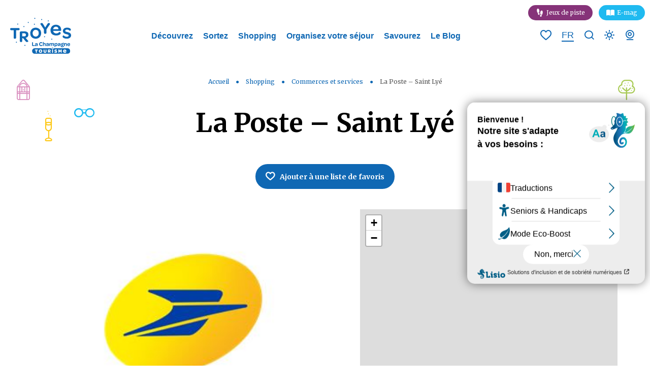

--- FILE ---
content_type: text/html; charset=UTF-8
request_url: https://www.troyeslachampagne.com/commerce-shopping/la-poste-saint-lye/
body_size: 17222
content:
<!doctype html><html lang="fr-FR" class="no-js"><head> <meta charset="UTF-8"> <title>La Poste - Saint Lyé - Saint-Lyé : Troyes Champagne Tourisme</title> <meta http-equiv="X-UA-Compatible" content="IE=edge,chrome=1"> <meta name="viewport" content="width=device-width, initial-scale=1.0, minimum-scale=1.0, maximum-scale=5.0, user-scalable=yes"> <link href="//www.google-analytics.com" rel="dns-prefetch"> <link href="//www.googletagmanager.com" rel="dns-prefetch"> <link href="//stats.g.doubleclick.net" rel="dns-prefetch"> <link rel="preload" as="font" href="https://www.troyeslachampagne.com/wp-content/themes/troyes/assets/dist/fonts/born-ready/born_ready_regular.woff2" crossorigin> <link rel="preload" as="font" href="https://www.troyeslachampagne.com/wp-content/themes/troyes/assets/dist/fonts/born-ready/born_ready_regular.woff" crossorigin> <link rel="preload" as="font" href="https://www.troyeslachampagne.com/wp-content/themes/troyes/assets/dist/fonts/svgfont/theme-font.woff" crossorigin> <meta name="p:domain_verify" content="a31939fb635e48a8c7a3bae2f7fbc756"/>  <meta name="description" content="La Poste - Saint Lyé à retrouver sur le site Troyes la Champagne Tourisme. Site officiel de Troyes la Champagne Tourisme."/> <meta name="robots" content="index, follow, max-snippet:-1, max-image-preview:large, max-video-preview:-1"/> <link rel="canonical" href="https://www.troyeslachampagne.com/commerce-shopping/la-poste-saint-lye/"/> <meta property="og:locale" content="fr_FR"/> <meta property="og:type" content="article"/> <meta property="og:title" content="La Poste - Saint Lyé - Saint-Lyé : Troyes Champagne Tourisme"/> <meta property="og:description" content="La Poste - Saint Lyé à retrouver sur le site Troyes la Champagne Tourisme. Site officiel de Troyes la Champagne Tourisme."/> <meta property="og:url" content="https://www.troyeslachampagne.com/commerce-shopping/la-poste-saint-lye/"/> <meta property="og:site_name" content="Troyes Champagne Tourisme"/> <meta property="article:modified_time" content="2025-06-17T04:53:37+00:00"/> <meta property="og:image" content="https://www.troyeslachampagne.com/wp-content/uploads/2020/04/©-lebonheurdesgens-Troyes-La-Champagne-7.jpg"/> <meta property="og:image:width" content="1731"/> <meta property="og:image:height" content="1155"/> <meta name="twitter:card" content="summary_large_image"/> <link rel='dns-prefetch' href='//cdn.jsdelivr.net'/><link rel='dns-prefetch' href='//www.google.com'/><link rel='dns-prefetch' href='//static.ingenie.fr'/><link rel='dns-prefetch' href='//grc.troyeslachampagne.com'/><link rel='dns-prefetch' href='//code.jquery.com'/><link rel='dns-prefetch' href='//s.w.org'/> <script type="text/javascript"> window._wpemojiSettings = {"baseUrl":"https:\/\/s.w.org\/images\/core\/emoji\/13.0.0\/72x72\/","ext":".png","svgUrl":"https:\/\/s.w.org\/images\/core\/emoji\/13.0.0\/svg\/","svgExt":".svg","source":{"concatemoji":"https:\/\/www.troyeslachampagne.com\/wp-includes\/js\/wp-emoji-release.min.js"}}; !function(e,a,t){var n,r,o,i=a.createElement("canvas"),p=i.getContext&&i.getContext("2d");function s(e,t){var a=String.fromCharCode;p.clearRect(0,0,i.width,i.height),p.fillText(a.apply(this,e),0,0);e=i.toDataURL();return p.clearRect(0,0,i.width,i.height),p.fillText(a.apply(this,t),0,0),e===i.toDataURL()}function c(e){var t=a.createElement("script");t.src=e,t.defer=t.type="text/javascript",a.getElementsByTagName("head")[0].appendChild(t)}for(o=Array("flag","emoji"),t.supports={everything:!0,everythingExceptFlag:!0},r=0;r<o.length;r++)t.supports[o[r]]=function(e){if(!p||!p.fillText)return!1;switch(p.textBaseline="top",p.font="600 32px Arial",e){case"flag":return s([127987,65039,8205,9895,65039],[127987,65039,8203,9895,65039])?!1:!s([55356,56826,55356,56819],[55356,56826,8203,55356,56819])&&!s([55356,57332,56128,56423,56128,56418,56128,56421,56128,56430,56128,56423,56128,56447],[55356,57332,8203,56128,56423,8203,56128,56418,8203,56128,56421,8203,56128,56430,8203,56128,56423,8203,56128,56447]);case"emoji":return!s([55357,56424,8205,55356,57212],[55357,56424,8203,55356,57212])}return!1}(o[r]),t.supports.everything=t.supports.everything&&t.supports[o[r]],"flag"!==o[r]&&(t.supports.everythingExceptFlag=t.supports.everythingExceptFlag&&t.supports[o[r]]);t.supports.everythingExceptFlag=t.supports.everythingExceptFlag&&!t.supports.flag,t.DOMReady=!1,t.readyCallback=function(){t.DOMReady=!0},t.supports.everything||(n=function(){t.readyCallback()},a.addEventListener?(a.addEventListener("DOMContentLoaded",n,!1),e.addEventListener("load",n,!1)):(e.attachEvent("onload",n),a.attachEvent("onreadystatechange",function(){"complete"===a.readyState&&t.readyCallback()})),(n=t.source||{}).concatemoji?c(n.concatemoji):n.wpemoji&&n.twemoji&&(c(n.twemoji),c(n.wpemoji)))}(window,document,window._wpemojiSettings); </script> <style type="text/css">img.wp-smiley,img.emoji { display: inline !important; border: none !important; box-shadow: none !important; height: 1em !important; width: 1em !important; margin: 0 .07em !important; vertical-align: -0.1em !important; background: none !important; padding: 0 !important;}</style> <link rel='stylesheet' id='wp-etourisme-css' href='https://www.troyeslachampagne.com/wp-content/plugins/wp-etourisme/public/css/wp-etourisme-public.min.css' type='text/css' media='all'/><link rel='stylesheet' id='wp-block-library-css' href='https://www.troyeslachampagne.com/wp-includes/css/dist/block-library/style.min.css' type='text/css' media='all'/><link rel='stylesheet' id='contact-form-7-css' href='https://www.troyeslachampagne.com/wp-content/plugins/contact-form-7/includes/css/styles.css' type='text/css' media='all'/><link rel='stylesheet' id='iris-navitia-wp-integration-css' href='https://www.troyeslachampagne.com/wp-content/plugins/iris-navitia-wp-integration/assets/dist/css/app_shared.min.css' type='text/css' media='all'/><link rel='stylesheet' id='iris-travel-log-css' href='https://www.troyeslachampagne.com/wp-content/plugins/iris-travel-log/assets/dist/css/app_shared.min.css' type='text/css' media='all'/><link rel='stylesheet' id='iris-sso-instagram-css' href='https://www.troyeslachampagne.com/wp-content/plugins/iris-sso-instagram/assets/dist/css/app_shared.min.css' type='text/css' media='all'/><link rel='stylesheet' id='app-css' href='https://www.troyeslachampagne.com/wp-content/themes/troyes/assets/dist/css/app.min.css' type='text/css' media='all'/><link rel='stylesheet' id='app-tourism-css' href='https://www.troyeslachampagne.com/wp-content/themes/troyes/assets/dist/css/app-tourism.min.css' type='text/css' media='all'/><script type='text/javascript' src='https://code.jquery.com/jquery-3.4.1.min.js' id='jquery-core-js'></script><script type='text/javascript' defer src='https://www.troyeslachampagne.com/wp-content/plugins/wp-etourisme/public/js/wp-etourisme-map-adapter.min.js' id='wpetourisme-map-adapter-js'></script><script type='text/javascript' id='wpetourisme-map-js-extra'>/* <![CDATA[ */var wpetMaps = {"url_public":"https:\/\/www.troyeslachampagne.com\/wp-content\/plugins\/wp-etourisme\/public\/","ajax_param":{"ajax":"https:\/\/www.troyeslachampagne.com\/wp-json\/irisit\/post_type\/organismesentreprise","filter":{"include":[120115]},"order":{"commune":"ASC"}},"ajax_path":"https:\/\/www.troyeslachampagne.com\/wp-json\/irismap\/profile","iti_path":"https:\/\/www.troyeslachampagne.com\/wp-json\/irismap\/route","poi_path":"https:\/\/www.troyeslachampagne.com\/wp-json\/irisit\/poi\/","maps":{"leaflet":{"map_option":{"scrollWheelZoom":""},"markeroption":{"iconSize":[30,30]},"tilesurl":"https:\/\/{s}.tile.openstreetmap.org\/{z}\/{x}\/{y}.png"},"google-maps":{"google_map_key":"AIzaSyC0h70Fff6_iCHMx-28J3tS4-AtNz8duk4","map_option":{"zoom":"14","scrollwheel":"","fullscreenControl":"1"},"cluster":{"gridSize":"70","maxZoom":"15","styles":[{"url":"https:\/\/www.troyeslachampagne.com\/wp-content\/themes\/troyes\/assets\/dist\/images\/markers\/cluster.svg","width":30,"height":30,"textColor":"#FFFFFF"},{"url":"https:\/\/www.troyeslachampagne.com\/wp-content\/themes\/troyes\/assets\/dist\/images\/markers\/cluster.svg","width":30,"height":30,"textColor":"#FFFFFF"},{"url":"https:\/\/www.troyeslachampagne.comwp-content\/themes\/troyes\/assets\/dist\/images\/markers\/cluster.svg","width":30,"height":30,"textColor":"#FFFFFF"}]},"infowindow":{"maxWidth":"240","alignBottom":"1","closeBoxURL":"https:\/\/www.troyeslachampagne.com\/wp-content\/themes\/troyes\/assets\/dist\/images\/markers\/close.svg","disableAutoPan":"","pixelOffset":{"height":0,"width":-115}}},"default":{"google-maps":{"type":"google-maps"},"leaflet":{"type":"leaflet","default":{"tileurl":"https:\/\/{s}.tile.openstreetmap.org\/{z}\/{x}\/{y}.png","copyright":"&copy; <a target=\"_blank\" href=\"https:\/\/www.openstreetmap.org\/copyright\">OpenStreetMap<\/a>","name":"Open Street Map"}}}},"selected":"leaflet","lightpick":"DD\/MM\/YYYY","locale":"fr","legend":{"downloadpng":"T\u00e9l\u00e9charger","altitudeaxis":"Altitude (m)","distanceaxis":"Distance (km)","altitude":"Altitude","elevation":"Pente","distance":"Distance"},"options":{"marker":"https:\/\/www.troyeslachampagne.com\/wp-content\/themes\/troyes\/assets\/dist\/images\/markers\/marker.svg","markerhover":"https:\/\/www.troyeslachampagne.com\/wp-content\/themes\/troyes\/assets\/dist\/images\/markers\/marker-hover.svg","latitude":"48.2971569","longitude":"4.0717666","zoom":"12","switchmode":0}};/* ]]> */</script><script type='text/javascript' defer src='https://www.troyeslachampagne.com/wp-content/plugins/wp-etourisme/public/js/wp-etourisme-maps.min.js' id='wpetourisme-map-js'></script><script type='text/javascript' defer src='https://cdn.jsdelivr.net/npm/apexcharts' id='apexcharts-js'></script><script type='text/javascript' defer src='https://www.troyeslachampagne.com/wp-includes/js/dist/vendor/wp-polyfill.min.js' id='wp-polyfill-js'></script><script type='text/javascript' id='wp-polyfill-js-after'>( 'fetch' in window ) || document.write( '<script defer src="https://www.troyeslachampagne.com/wp-includes/js/dist/vendor/wp-polyfill-fetch.min.js"></scr' + 'ipt>' );( document.contains ) || document.write( '<script defer src="https://www.troyeslachampagne.com/wp-includes/js/dist/vendor/wp-polyfill-node-contains.min.js"></scr' + 'ipt>' );( window.DOMRect ) || document.write( '<script defer src="https://www.troyeslachampagne.com/wp-includes/js/dist/vendor/wp-polyfill-dom-rect.min.js"></scr' + 'ipt>' );( window.URL && window.URL.prototype && window.URLSearchParams ) || document.write( '<script defer src="https://www.troyeslachampagne.com/wp-includes/js/dist/vendor/wp-polyfill-url.min.js"></scr' + 'ipt>' );( window.FormData && window.FormData.prototype.keys ) || document.write( '<script defer src="https://www.troyeslachampagne.com/wp-includes/js/dist/vendor/wp-polyfill-formdata.min.js"></scr' + 'ipt>' );( Element.prototype.matches && Element.prototype.closest ) || document.write( '<script defer src="https://www.troyeslachampagne.com/wp-includes/js/dist/vendor/wp-polyfill-element-closest.min.js"></scr' + 'ipt>' );</script><script type='text/javascript' src='https://www.troyeslachampagne.com/wp-includes/js/dist/i18n.min.js' id='wp-i18n-js'></script><script type='text/javascript' id='iristravellogscript-js-extra'>/* <![CDATA[ */var General = {"siteUrl":"https:\/\/www.troyeslachampagne.com","blogId":"1"};/* ]]> */</script><script type='text/javascript' id='iristravellogscript-js-translations'>( function( domain, translations ) { var localeData = translations.locale_data[ domain ] || translations.locale_data.messages; localeData[""].domain = domain; wp.i18n.setLocaleData( localeData, domain );} )( "iris-travel-log", { "translation-revision-date": "2020-04-23 14:08+0200", "generator": "WP-CLI\/2.4.0", "source": "wp-content\/plugins\/iris-travel-log\/assets\/dist\/js\/app_shared.min.js", "domain": "iris-travel-log", "locale_data": { "messages": { "": { "domain": "iris-travel-log", "lang": "fr", "plural-forms": "nplurals=2; plural=(n > 1);" }, "Are you sure ?": [ "\u00cates-vous sûr(e) ?" ], "Yes": [ "Oui" ], "Delete bookmark": [ "Supprimer un favori" ], "Delete list": [ "Supprimer une liste" ], "Oops, there is a problem during copying process": [ "Il y a eu un probl\u00e8me durant la copie" ], "Print finished, Verify your download directory": [ "Impression termin\u00e9e, v\u00e9rifiez votre r\u00e9pertoire de t\u00e9l\u00e9chargement" ], "Oops, there is a problem during print process": [ "Il y a eu un probl\u00e8me durant l\u2019impression" ], "Choose list": [ "Choisir une liste" ], "New list": [ "Nouvelle liste" ], "Create": [ "Cr\u00e9er" ], "Add a bookmarks": [ "Ajouter à une liste de favoris" ], "Email sent": [ "Votre email a bien été envoyé" ], "Fill all fields and respect the format": [ "Veuillez remplir tous les champs et respectez le format" ], "Loading...": [ "Chargement..." ] } }} );</script><script type='text/javascript' defer src='https://www.troyeslachampagne.com/wp-content/plugins/iris-travel-log/assets/dist/js/app_shared.min.js' id='iristravellogscript-js'></script><script type='text/javascript' defer src='https://www.troyeslachampagne.com/wp-content/plugins/iris-weather/public/scripts/app_shared.js' id='weather-shared-js'></script><link rel="https://api.w.org/" href="https://www.troyeslachampagne.com/wp-json/"/><link rel='shortlink' href='https://www.troyeslachampagne.com/?p=120115'/><link rel="alternate" type="application/json+oembed" href="https://www.troyeslachampagne.com/wp-json/oembed/1.0/embed?url=https%3A%2F%2Fwww.troyeslachampagne.com%2Fcommerce-shopping%2Fla-poste-saint-lye%2F"/><link rel="alternate" type="text/xml+oembed" href="https://www.troyeslachampagne.com/wp-json/oembed/1.0/embed?url=https%3A%2F%2Fwww.troyeslachampagne.com%2Fcommerce-shopping%2Fla-poste-saint-lye%2F&#038;format=xml"/><link rel="alternate" href="https://www.troyeslachampagne.com/commerce-shopping/la-poste-saint-lye/" hreflang="fr"/><link rel="alternate" href="https://en.troyeslachampagne.com/commerce-shopping/la-poste-saint-lye/" hreflang="en"/><link rel="alternate" href="https://es.troyeslachampagne.com/compras-de-comercio/la-poste-saint-lye/" hreflang="es"/><link rel="alternate" href="https://de.troyeslachampagne.com/einkaufen-im-handel/la-poste-saint-lye/" hreflang="de"/><link rel="alternate" href="https://nl.troyeslachampagne.com/handelswinkelen/la-poste-saint-lye/" hreflang="nl"/><link rel="alternate" href="https://www.troyeslachampagne.com/commerce-shopping/la-poste-saint-lye/" hreflang="x-default"/> <style> .algolia-search-highlight { background-color: #fffbcc; border-radius: 2px; font-style: normal; } </style> <link rel="icon" href="https://www.troyeslachampagne.com/wp-content/uploads/2020/05/cropped-favicon-32x32.png" sizes="32x32"/><link rel="icon" href="https://www.troyeslachampagne.com/wp-content/uploads/2020/05/cropped-favicon-192x192.png" sizes="192x192"/><link rel="apple-touch-icon" href="https://www.troyeslachampagne.com/wp-content/uploads/2020/05/cropped-favicon-180x180.png"/><meta name="msapplication-TileImage" content="https://www.troyeslachampagne.com/wp-content/uploads/2020/05/cropped-favicon-270x270.png"/> <script type="application/ld+json"> { "@context": "http://schema.org", "@type": "BreadcrumbList", "itemListElement": [{"@type":"ListItem","position":1,"item":{"@type":"WebPage","@id":"https:\/\/www.troyeslachampagne.com","url":"https:\/\/www.troyeslachampagne.com","name":"Accueil"}},{"@type":"ListItem","position":2,"item":{"@type":"WebPage","@id":"https:\/\/www.troyeslachampagne.com\/shopping\/","url":"https:\/\/www.troyeslachampagne.com\/shopping\/","name":"Shopping"}},{"@type":"ListItem","position":3,"item":{"@type":"WebPage","@id":"https:\/\/www.troyeslachampagne.com\/shopping\/commerces-et-services\/","url":"https:\/\/www.troyeslachampagne.com\/shopping\/commerces-et-services\/","name":"Commerces et services"}},{"@type":"ListItem","position":4,"item":{"@type":"WebPage","@id":"https:\/\/www.troyeslachampagne.com\/commerce-shopping\/la-poste-saint-lye\/","url":"https:\/\/www.troyeslachampagne.com\/commerce-shopping\/la-poste-saint-lye\/","name":"La Poste &#8211; Saint Ly\u00e9"}}] }</script> <script>(function (w, d, s, l, i) { w[l] = w[l] || []; w[l].push({ 'gtm.start': new Date().getTime(), event: 'gtm.js' }); var f = d.getElementsByTagName(s)[0], j = d.createElement(s), dl = l != 'dataLayer' ? '&l=' + l : ''; j.async = true; j.src = 'https://www.googletagmanager.com/gtm.js?id=' + i + dl; f.parentNode.insertBefore(j, f); })(window, document, 'script', 'dataLayer', 'GTM-WNXSTL8'); </script> </head><body class="organismesentreprise-template-default single single-organismesentreprise postid-120115 single-wpet page-templates-interactive-map"><noscript> <iframe src="https://www.googletagmanager.com/ns.html?id=GTM-WNXSTL8" height="0" width="0" style="display:none;visibility:hidden"></iframe></noscript><div class="wrapper"> <header class="header" role="banner"> <div class="navbar "> <div class="navbarWrapper"> <ul class="topbar"> <li class="topbarItem"> <a href="https://jeux-de-piste.troyeslachampagne.com/" class="jeux"> Jeux de piste </a> </li> <li class="topbarItem"> <a href="https://emag.troyeslachampagne.com/" target="_blank" class="mag"> E-mag </a> </li> </ul> <p class="burger"> <button class="burgerItem" data-trigger="wpiris-menu-toggle"> <span class="sr-only">Menu</span> <span class="burgerItemBar--1"></span> <span class="burgerItemBar--2"></span> <span class="burgerItemBar--3"></span> </button></p> <p class="logo"> <a class="logoItem" href="https://www.troyeslachampagne.com"> <span class="sr-only">Troyes Champagne Tourisme</span> </a> </p> <nav class="mainnav" role="navigation" data-id="wpiris-menu"> <ul class="menu"> <li class="menuItem " data-id="wpiris-menu-item"> <a href="https://www.troyeslachampagne.com/decouvrez/">Découvrez</a> <button type="button" class="moreMenu" aria-hidden="true" data-trigger="wpiris-menu-more"> <span class="sr-only">Voir plus</span> </button> <div class="submenu"> <button type="button" class="returnMenu" aria-hidden="true" data-trigger="wpiris-menu-back"> <span>Retour</span> </button> <ul class="submenuLeft"> <li class="submenuItem"> <a href="https://www.troyeslachampagne.com/decouvrez/explorez-troyes/">Explorez Troyes</a> </li> <li class="submenuItem"> <a href="https://www.troyeslachampagne.com/decouvrez/le-vitrail-a-troyes-et-dans-laube/">Le vitrail à Troyes et dans l’Aube</a> </li> <li class="submenuItem"> <a href="https://www.troyeslachampagne.com/decouvrez/troyes-pas-a-pas/">Troyes pas à pas</a> </li> <li class="submenuItem"> <a href="https://www.troyeslachampagne.com/decouvrez/pour-la-petite-histoire/">Pour la petite Histoire &#8230;</a> </li> <li class="submenuItem"> <a href="https://www.troyeslachampagne.com/decouvrez/made-in-troyes/">Made in Troyes</a> </li> </ul> <ul class="submenuRight"> <li class="submenuItem entityItem js-click"> <p class="entityItemThumbnail"> <img data-src="https://www.troyeslachampagne.com/wp-content/uploads/2022/10/Ruelle-des-chats-retouche-©-A.-LALLEMAND-25-280x350.jpg" alt="Coeur historique"> </p> <div class="entityItemContent"> <p class="entityItemContentTitle"> <a href="https://www.troyeslachampagne.com/decouvrez/coeur-historique/">Coeur historique</a> </p> </div> </li> <li class="submenuItem entityItem js-click"> <p class="entityItemThumbnail"> <img data-src="https://www.troyeslachampagne.com/wp-content/uploads/2022/10/FM3Oz15g-280x350.jpeg" alt="Troyes La Champagne"> </p> <div class="entityItemContent"> <p class="entityItemContentTitle"> <a href="https://www.troyeslachampagne.com/decouvrez/troyes-la-champagne/">Troyes La Champagne</a> </p> </div> </li> </ul> </div> </li> <li class="menuItem " data-id="wpiris-menu-item"> <a href="https://www.troyeslachampagne.com/sortez/">Sortez</a> <button type="button" class="moreMenu" aria-hidden="true" data-trigger="wpiris-menu-more"> <span class="sr-only">Voir plus</span> </button> <div class="submenu"> <button type="button" class="returnMenu" aria-hidden="true" data-trigger="wpiris-menu-back"> <span>Retour</span> </button> <ul class="submenuLeft"> <li class="submenuItem"> <a href="https://www.troyeslachampagne.com/sortez/visitez/">Visitez</a> </li> <li class="submenuItem"> <a href="https://www.troyeslachampagne.com/sortez/visitez-en-jouant/">Visitez en jouant</a> </li> <li class="submenuItem"> <a href="https://www.troyeslachampagne.com/sortez/les-itineraires-de-decouverte/">Les itinéraires de découverte</a> </li> <li class="submenuItem"> <a href="https://www.troyeslachampagne.com/sortez/sport-et-loisirs/">Sport et loisirs</a> </li> <li class="submenuItem"> <a href="https://www.troyeslachampagne.com/sortez/idees-sejour/">Idées séjour</a> </li> </ul> <ul class="submenuRight"> <li class="submenuItem entityItem js-click"> <p class="entityItemThumbnail"> <img data-src="https://www.troyeslachampagne.com/wp-content/uploads/2023/02/219667141-©-Andrey-Armyagov-staock.adbe_.com_-280x350.jpeg" alt="Agenda"> </p> <div class="entityItemContent"> <p class="entityItemContentTitle"> <a href="https://www.troyeslachampagne.com/sortez/agenda/">Agenda</a> </p> </div> </li> <li class="submenuItem entityItem js-click"> <p class="entityItemThumbnail"> <img data-src="https://www.troyeslachampagne.com/wp-content/uploads/2023/06/101690643_772863753250161_4872397667235266560_o-280x350.jpg" alt="Côté Nature"> </p> <div class="entityItemContent"> <p class="entityItemContentTitle"> <a href="https://www.troyeslachampagne.com/sortez/cote-nature/">Côté Nature</a> </p> </div> </li> </ul> </div> </li> <li class="menuItem " data-id="wpiris-menu-item"> <a href="https://www.troyeslachampagne.com/shopping/">Shopping</a> <button type="button" class="moreMenu" aria-hidden="true" data-trigger="wpiris-menu-more"> <span class="sr-only">Voir plus</span> </button> <div class="submenu"> <button type="button" class="returnMenu" aria-hidden="true" data-trigger="wpiris-menu-back"> <span>Retour</span> </button> <ul class="submenuLeft"> <li class="submenuItem"> <a href="https://www.troyeslachampagne.com/shopping/7-bonnes-raisons-de-faire-son-shopping-a-troyes/">7 bonnes raisons de faire son shopping à Troyes</a> </li> <li class="submenuItem"> <a href="https://www.troyeslachampagne.com/shopping/troyes-capitale-europeenne-des-centres-de-marques/">Troyes, capitale européenne des centres de marques</a> </li> <li class="submenuItem"> <a href="https://www.troyeslachampagne.com/shopping/quest-ce-quun-magasin-outlet/">Qu’est-ce qu’un magasin outlet ?</a> </li> <li class="submenuItem"> <a href="https://www.troyeslachampagne.com/shopping/quels-sont-les-villages-outlet-a-troyes/">Quels sont les villages outlet?</a> </li> <li class="submenuItem"> <a href="https://www.troyeslachampagne.com/shopping/ou-faire-son-shopping-a-troyes/tous-les-magasins-dusine-et-de-negoce/">Tous les magasins d&rsquo;usine et de négoce</a> </li> </ul> <ul class="submenuRight"> <li class="submenuItem entityItem js-click"> <p class="entityItemThumbnail"> <img data-src="https://www.troyeslachampagne.com/wp-content/uploads/2022/10/shopping-©-gonghuimin468-Pixabay.com_-1-280x350.jpg" alt="Où faire son shopping à Troyes ?"> </p> <div class="entityItemContent"> <p class="entityItemContentTitle"> <a href="https://www.troyeslachampagne.com/shopping/ou-faire-son-shopping-a-troyes/">Où faire son shopping à Troyes ?</a> </p> </div> </li> <li class="submenuItem entityItem js-click"> <p class="entityItemThumbnail"> <img data-src="https://www.troyeslachampagne.com/wp-content/uploads/2023/04/Commerces-et-services-280x350.jpeg" alt="Commerces et services"> </p> <div class="entityItemContent"> <p class="entityItemContentTitle"> <a href="https://www.troyeslachampagne.com/shopping/commerces-et-services/">Commerces et services</a> </p> </div> </li> </ul> </div> </li> <li class="menuItem " data-id="wpiris-menu-item"> <a href="https://www.troyeslachampagne.com/organisez-votre-sejour/">Organisez votre séjour</a> <button type="button" class="moreMenu" aria-hidden="true" data-trigger="wpiris-menu-more"> <span class="sr-only">Voir plus</span> </button> <div class="submenu"> <button type="button" class="returnMenu" aria-hidden="true" data-trigger="wpiris-menu-back"> <span>Retour</span> </button> <ul class="submenuLeft"> <li class="submenuItem"> <a href="https://www.troyeslachampagne.com/organisez-votre-sejour/le-toutourisme/">Voyagez avec votre « toutou »</a> </li> <li class="submenuItem"> <a href="https://www.troyeslachampagne.com/organisez-votre-sejour/troyes-la-champagne-tourisme/">Troyes La Champagne Tourisme</a> </li> <li class="submenuItem"> <a href="https://www.troyeslachampagne.com/organisez-votre-sejour/troyes-la-champagne-tourisme/brochures/">Les Brochures</a> </li> <li class="submenuItem"> <a href="https://www.troyeslachampagne.com/organisez-votre-sejour/tourisme-daffaires-et-evenementiel/">Tourisme d’affaires et évènementiel</a> </li> <li class="submenuItem"> <a href="https://www.troyeslachampagne.com/organisez-votre-sejour/visites-groupes/">Visites Groupes</a> </li> </ul> <ul class="submenuRight"> <li class="submenuItem entityItem js-click"> <p class="entityItemThumbnail"> <img data-src="https://www.troyeslachampagne.com/wp-content/uploads/2022/10/42593167-©-contrastwerkstatt-stock.adobe_.com_-280x350.jpeg" alt="Hébergements"> </p> <div class="entityItemContent"> <p class="entityItemContentTitle"> <a href="https://www.troyeslachampagne.com/organisez-votre-sejour/hebergements/">Hébergements</a> </p> </div> </li> <li class="submenuItem entityItem js-click"> <p class="entityItemThumbnail"> <img data-src="https://www.troyeslachampagne.com/wp-content/uploads/2023/05/Ruelle-des-Chats-©-AL-Troyes-La-Champagne-Tourisme-1-1-280x350.jpg" alt="Réservez vos activités"> </p> <div class="entityItemContent"> <p class="entityItemContentTitle"> <a href="https://www.troyeslachampagne.com/organisez-votre-sejour/reservez-vos-activites/">Réservez vos activités</a> </p> </div> </li> </ul> </div> </li> <li class="menuItem " data-id="wpiris-menu-item"> <a href="https://www.troyeslachampagne.com/savourez/">Savourez</a> <button type="button" class="moreMenu" aria-hidden="true" data-trigger="wpiris-menu-more"> <span class="sr-only">Voir plus</span> </button> <div class="submenu"> <button type="button" class="returnMenu" aria-hidden="true" data-trigger="wpiris-menu-back"> <span>Retour</span> </button> <ul class="submenuLeft"> <li class="submenuItem"> <a href="https://www.troyeslachampagne.com/savourez/a-chaque-jour-son-marche/">A chaque jour son marché</a> </li> <li class="submenuItem"> <a href="https://www.troyeslachampagne.com/savourez/a-la-decouverte-de-commercants-du-marche-des-halles/">A la découverte de commerçants du marché des Halles de Troyes</a> </li> <li class="submenuItem"> <a href="https://www.troyeslachampagne.com/savourez/les-grands-rendez-vous-de-la-gastronomie/">Les grands rendez-vous de la gastronomie</a> </li> <li class="submenuItem"> <a href="https://www.troyeslachampagne.com/savourez/les-produits-du-terroir/">Les produits du terroir</a> </li> <li class="submenuItem"> <a href="https://www.troyeslachampagne.com/savourez/la-slow-food/">Slow food</a> </li> <li class="submenuItem"> <a href="https://www.troyeslachampagne.com/savourez/les-recettes-de-nos-chefs/">Les recettes de nos chefs</a> </li> </ul> <ul class="submenuRight"> <li class="submenuItem entityItem js-click"> <p class="entityItemThumbnail"> <img data-src="https://www.troyeslachampagne.com/wp-content/uploads/2023/01/319715844-©-dglimages-stock.adobe_.com_-280x350.jpeg" alt="Restaurants"> </p> <div class="entityItemContent"> <p class="entityItemContentTitle"> <a href="https://www.troyeslachampagne.com/savourez/restaurants/">Restaurants</a> </p> </div> </li> <li class="submenuItem entityItem js-click"> <p class="entityItemThumbnail"> <img data-src="https://www.troyeslachampagne.com/wp-content/uploads/2022/05/83597238-©-Dasha-Petrenko-stock.adobe_.com_-280x350.jpeg" alt="Le champagne"> </p> <div class="entityItemContent"> <p class="entityItemContentTitle"> <a href="https://www.troyeslachampagne.com/savourez/le-champagne/">Le champagne</a> </p> </div> </li> </ul> </div> </li> <li class="menuItem " data-id="wpiris-menu-item"> <a href="https://www.troyeslachampagne.com/blog/">Le Blog</a> </li> <li class="menuItem menuItem--mobile"> <a href="https://www.troyeslachampagne.com/meteo/">Météo</a> </li> <li class="menuItem menuItem--mobile"> <a href="https://www.troyeslachampagne.com/organisez-votre-sejour/troyes-la-champagne-tourisme/webcam/">Webcam</a> </li> </ul> <ul class="menu menu--mobile"> <ul class="topbar"> <li class="topbarItem"> <a href="https://jeux-de-piste.troyeslachampagne.com/" class="jeux"> Jeux de piste </a> </li> <li class="topbarItem"> <a href="https://emag.troyeslachampagne.com/" target="_blank" class="mag"> E-mag </a> </li> </ul> <li class="menuItem"> <a href="https://en.troyeslachampagne.com/commerce-shopping/la-poste-saint-lye/"> <span>Site en version EN</span> </a> </li> <li class="menuItem"> <a href="https://de.troyeslachampagne.com/einkaufen-im-handel/la-poste-saint-lye/"> <span>Site en version DE</span> </a> </li> <li class="menuItem"> <a href="https://nl.troyeslachampagne.com/handelswinkelen/la-poste-saint-lye/"> <span>Site en version NL</span> </a> </li> <li class="menuItem"> <a href="https://es.troyeslachampagne.com/compras-de-comercio/la-poste-saint-lye/"> <span>Site en version ES</span> </a> </li> </ul> </nav> <ul class="tools"> <p class="toolsItem toolsItem--heart"> <a class="iris-travel-logGo-to-bookmarks-lists" href="https://www.troyeslachampagne.com/mon-carnet-de-voyage/" data-toggle="tooltip" data-placement="bottom" title="Voir vos listes de favoris"> <span class="sr-only">Voir vos listes de favoris</span> <span class="iris-travel-logGo-to-bookmarks-listsNumber" data-bookmarks-counter>0</span> </a> </p> <li class="toolsItem toolsItem--lang"> <span class="langCurrent"> fr </span> <ul class="langList"> <li class="langItem"> <a href="https://en.troyeslachampagne.com/commerce-shopping/la-poste-saint-lye/"> <span>en</span> </a> </li> <li class="langItem"> <a href="https://de.troyeslachampagne.com/einkaufen-im-handel/la-poste-saint-lye/"> <span>de</span> </a> </li> <li class="langItem"> <a href="https://nl.troyeslachampagne.com/handelswinkelen/la-poste-saint-lye/"> <span>nl</span> </a> </li> <li class="langItem"> <a href="https://es.troyeslachampagne.com/compras-de-comercio/la-poste-saint-lye/"> <span>es</span> </a> </li> </ul> </li> <li class="toolsItem toolsItem--search"> <a href="#search-layout" class="js-wpSearchLayoutOpen" data-toggle="tooltip" data-placement="bottom" title="Rechercher"> <span class="sr-only">Je recherche</span> </a> </li> <li class="toolsItem toolsItem--weather"> <a href="https://www.troyeslachampagne.com/meteo/" data-toggle="tooltip" data-placement="bottom" title="Météo"> <span class="sr-only">Météo</span> </a> </li> <li class="toolsItem toolsItem--webcam"> <a href="https://www.troyeslachampagne.com/organisez-votre-sejour/troyes-la-champagne-tourisme/webcam/" data-toggle="tooltip" data-placement="bottom" title="Webcam"> <span class="sr-only">Webcam</span> </a> </li> </ul> </div> </div> </header> <div class="breadcrumbsWrapper"> <div class="breadcrumbs" id="breadcrumbs"> <span> <span> <a href="https://www.troyeslachampagne.com">Accueil</a> ● <span> <a href="https://www.troyeslachampagne.com/shopping/"> Shopping </a> ● </span> <span> <a href="https://www.troyeslachampagne.com/shopping/commerces-et-services/"> Commerces et services </a> ● </span> <span class="breadcrumb_last">La Poste &#8211; Saint Lyé</span> </span> </span> </div></div><main id="main" role="main" itemscope itemtype="http://schema.org/LocalBusiness"> <section class="section section--wpet clear" id="primary"> <div class="wpetTopbar"> <p class="wpetBack"> <a href="https://www.troyeslachampagne.com/shopping/commerces-et-services/"> <span class="sr-only">Retour</span> </a> </p> <div class="wpetIcons "> <ul> <li class="wpetIconsItem wpetIconsItem--website"> <a class="GtmButtonConsultationSiteWebPrestataire" href="https://www.laposte.fr/particulier" target="_blank" data-original-title="Consulter le site internet" rel="tooltip" data-placement="bottom"> <i class="fi fi-media-web"></i> <span>Visiter le site internet<span> </a> </li> </ul></div></div> <div class="container clear"> <div class="wpetHeading"> <h1 class="wpetTitle entryTitle" itemprop="name">La Poste &#8211; Saint Lyé</h1> <p class="btnFavoris"><span class="button" data-id-object="120115" data-latitude-object="48.36135" data-longitude-object="4.003491" data-delay-show-popover="0"> Ajouter à une liste de favoris</span></p></div> <article class="wpetSection"> <div class="wpetGallery" data-id="wpet-slick-gallery"> <div class="wpetGalleryItem" data-id="wpet-slick-gallery-item"> <a class="wpetGalleryItemThumbnail" data-fancybox="fancybox" href="https://www.troyeslachampagne.com/wp-content/uploads/wpetourisme/19515585-diaporama.jpg" title="La Poste site web.jpg"> <img data-src="https://www.troyeslachampagne.com/wp-content/uploads/wpetourisme/19515585-diaporama.jpg" alt="La Poste site web.jpg" title='TLCT' itemprop="image"> </a> </div> </div> <div class="wpetSectionAside"> <div class="wpetNavigation js-wpetNavigation hentry"> <ul class="anchor" data-id="wpet-anchor"> <li class="anchorItem description" data-trigger="wpet-anchor-item"> <a href="#description">À propos</a> </li> <li class="anchorItem ouverture" data-trigger="wpet-anchor-item"> <a href="#ouverture">Ouverture</a> </li> <li class="anchorItem tarifs" data-trigger="wpet-anchor-item"> <a href="#tarifs">Tarifs</a> </li> </ul></div><div class="wpetPagination"> <p class="wpetPaginationItem wpetPaginationItem--prev" data-placement="bottom" data-original-title="Offre précédente" data-toggle="tooltip"> <a href="https://www.troyeslachampagne.com/commerce-shopping/astuces-beaute-lingerie/" rel="prev"></a> </p> <p class="wpetPaginationItem wpetPaginationItem--list" data-placement="bottom" data-original-title="Retour à la liste" data-toggle="tooltip"> <a href="https://www.troyeslachampagne.com/shopping/commerces-et-services/"> <span class="sr-only">Retour à la liste </span> </a> </p> <p class="wpetPaginationItem wpetPaginationItem--next" data-placement="bottom" data-original-title="Offre suivante" data-toggle="tooltip"> <a href="https://www.troyeslachampagne.com/commerce-shopping/cafe-de-la-presse/" rel="next"></a> </p> </div> </div> <div class="wpetSectionContent hentry"> <div class="wpetStrate open" id="description" data-id="wpet-strate"> <h2 class="wpetStrateTitle" data-trigger="wpet-open-strate"> À propos </h2> <div class="wpetStrateParts"> <p itemprop="description" class="descriptionExcerpt"> Guichets produits financiers </p> </div> </div> <div class="wpetStrate" id="ouverture" data-id="wpet-strate"> <h2 class="wpetStrateTitle" data-trigger="wpet-open-strate"> Ouverture </h2> <div class="wpetStrateParts"> </div>  </div> <div class="wpetStrate" id="tarifs" data-id="wpet-strate"> <h2 class="wpetStrateTitle" data-trigger="wpet-open-strate"> Tarifs </h2> <div class="wpetStrateParts">     </div> </div> </div> </article> <div class="wpetMapSingle"> <div class="map wpet-map-detail "></div> </div> <aside class="wpetAside" id="wpetAside"> <div class="wpetIcons "> <ul> <li class="wpetIconsItem wpetIconsItem--website"> <a class="GtmButtonConsultationSiteWebPrestataire" href="https://www.laposte.fr/particulier" target="_blank" data-original-title="Consulter le site internet" rel="tooltip" data-placement="bottom"> <i class="fi fi-media-web"></i> <span>Visiter le site internet<span> </a> </li> </ul></div><div class="wpetAddress" > <h2 class="wpetStrateTitle no-open">Informations de contact</h2> <p class="wpetAddressTitle" itemprop="name">La Poste &#8211; Saint Lyé</p> <div itemprop="address" itemscope itemtype="http://schema.org/PostalAddress"> <p class="wpetAddressItem" itemprop="streetAddress">4 Rue Général de Gaulle</p> <p class="wpetAddressItem--location"> <span itemprop="postalCode">10180</span> <span itemprop="addressLocality">Saint-Lyé</span> </p> <p class="wpetAddressItem wpetAddressLink"> <a class="GtmButtonContactTelephonePrestataire" itemprop="telephone" href="tel:03 25 76 60 00"> 03 25 76 60 00 </a> </p> <p class="wpetAddressItem wpetAddressLink"> <a class="GtmButtonContactTelephonePrestataire" itemprop="telephone" href="tel:03 25 76 56 63"> 03 25 76 56 63 </a> </p> </div> </div> </aside> </div> <p class="parallaxIcons parallaxIcons--left"> <span class="fi fi-bag" aria-hidden="true" data-paroller data-paroller-factor="0.05" data-paroller-type="foreground"></span> <span class="fi fi-glass" aria-hidden="true" data-paroller data-paroller-factor="0.05" data-paroller-type="foreground"></span> <span class="fi fi-glasses" aria-hidden="true" data-paroller data-paroller-factor="-0.05" data-paroller-type="foreground"></span></p><p class="parallaxIcons parallaxIcons--right" data-paroller> <span class="fi fi-wave" aria-hidden="true" data-paroller data-paroller-factor="-0.05" data-paroller-type="foreground"></span> <span class="fi fi-heart" aria-hidden="true" data-paroller data-paroller-factor="0.05" data-paroller-type="foreground"></span> <span class="fi fi-tree" aria-hidden="true" data-paroller data-paroller-factor="-0.05" data-paroller-type="foreground"></span></p> </section> <div class="modal fade" id="modal-contact" tabindex="-1" role="dialog" aria-labelledby="modal-contact" aria-hidden="true"> <div class="modal-dialog" role="document"> <div class="modal-content"> <div class="modal-header"> <p class="modal-title">Contacter La Poste &#8211; Saint Lyé</p> <button class="modal-close" data-dismiss="modal" aria-label="Fermer"> <span class="sr-only">Fermer</span> </button> </div> <div class="modal-body"> <div id="frameIngenie" data-ingenie-form="contact-prestataire-FR.html?id_fiche=6701856"></div> </div> </div> </div></div> </main><footer class="footer" role="contentinfo"> <div class="container"> <div class="row"> <div class="footerAccelerators"> <p class="footerTitle">On se voit quand ?</p> <div class="footerAcceleratorsList"> <div class="footerAcceleratorsItem footerAcceleratorsItem--contact"> <p class="footerAcceleratorsItemContent"> Troyes La Champagne Tourisme <br/>16 rue Aristide Briand - 10000 Troyes<br/>- De mai à octobre : ouvert du lundi au samedi de 9h00 à 18h00 et dimanches et jours fériés de 10h à 13h et de 14h à 18h (à partir de Pâques).<br/>- De novembre à avril : ouvert du lundi au samedi de 9h00 à 12h30 et de 14h à 18h. (ouverture à 10h les mardis). </p> <p class="footerAcceleratorsButton"> <a class="button button--reverse" href="https://www.troyeslachampagne.com/contact/">Contactez Troyes La Champagne Tourisme</a> </p> </div> <div class="footerAcceleratorsItem footerAcceleratorsItem--documentation"> <p class="footerAcceleratorsItemContent"> La doc’ pour tout planifier.<br/>Retrouvez toutes les informations dont vous avez besoin pour préparer votre séjour !<br/>Pour des vacances réussies, consultez, téléchargez ou commandez nos plans et nos brochures. <br/>(patrimoine, nature, activités...)<br/> </p> <p class="footerAcceleratorsButton"> <a class="button button--reverse" href="https://www.troyeslachampagne.com/organisez-votre-sejour/troyes-la-champagne-tourisme/brochures/">Documentation</a> </p> </div> <div class="footerAcceleratorsItem footerAcceleratorsItem--newsletter"> <p class="footerAcceleratorsItemContent"> Inscrivez-vous à la newsletter de Troyes La Champagne Tourisme <br/>et recevez les bons plans de nos experts directement dans votre boite mail.<br/>Laissez vous surprendre par notre destination ! </p> <p class="footerAcceleratorsButton"> <a class="button button--reverse" href="https://www.troyeslachampagne.com/newsletter/">La lettre d'information</a> </p> </div> </div></div> </div> <div class="row"> <div class="footerMenu"> <ul class="footerMenuList"> <li class="footerMenuItem"> <a href="https://www.troyeslachampagne.com/decouvrez/troyes-la-champagne/espace-pro/" class="territoire"> La Marque Territoriale </a> </li> <li class="footerMenuItem"> <a href="https://www.troyeslachampagne.com/espace-pro/" class="espace-pro"> Espace pro </a> </li> <li class="footerMenuItem"> <a href="https://www.troyeslachampagne.com/organisez-votre-sejour/visites-groupes/" class="espace-groupe"> Espace groupes </a> </li> <li class="footerMenuItem"> <a href="https://www.troyeslachampagne.com/organisez-votre-sejour/troyes-la-champagne-tourisme/espace-presse/phototheque/" class="phototeque"> Troyes en images </a> </li> <li class="footerMenuItem"> <a href="https://www.troyeslachampagne.com/organisez-votre-sejour/troyes-la-champagne-tourisme/espace-presse/" class="espace-presse"> Espace presse </a> </li> <li class="footerMenuItem"> <a href="https://www.troyeslachampagne.com/liens-utiles/" class="utils-link"> Liens utiles </a> </li> </ul> </div> </div> <div class="row"> <div class="footerCopyright"> <p> <a href="https://www.troyeslachampagne.com/plan-du-site/">Plan du site</a> <span class="separator">-</span> <a href="https://www.troyeslachampagne.com/mentions-legales/">Mentions légales</a> <span class="separator">-</span> <a href="javascript:showAxeptioButton();">Éditer les cookies</a> <span class="separator">-</span> <a href="https://www.troyeslachampagne.com/politique-de-confidentialite/">Politique de confidentialité</a> <span class="separator">-</span> Made with <i class="fas fa-heart" aria-hidden="true"></i> by <a rel="noopener" href="https://www.iris-interactive.fr" rel="nofollow" target="_blank">IRIS Interactive</a> </p> <p class="footerCopyright--small"> Ce site est protégé par reCAPTCHA. Les <a rel="noopener" href="https://policies.google.com/privacy?hl=fr" target="_blank">règles de confidentialité</a> et les <a rel="noopener" href="https://policies.google.com/terms?hl=fr" target="_blank">conditions d'utilisation</a> de Google s'appliquent. </p></div> </div> </div> </footer></div><div class="wpSearchLayout" id="#search-layout" data-bg="url(https://www.troyeslachampagne.com/wp-content/themes/troyes/assets/dist/images/bg/pattern.svg)"> <p> <a href="#search-layout" class="js-wpSearchLayoutClose wpSearchLayoutClose"> <span class="sr-only">Fermer</span> </a> </p> <div class="wpSearch"> <form class="wpSearchForm" role="search" method="get" action="https://www.troyeslachampagne.com"> <div class="formGroup"> <label class="wpSearchFormLabel" for="s">Rechercher</label> <input class="wpSearchFormItem wpSearchFormItem--input" type="text" name="s"> </div> <button class="wpSearchFormItem wpSearchFormItem--button"><span class="sr-only">Rechercher</span></button> </form> </div> <div class="wpSearchResults"> <div class="wpSearchResultsContainer container"></div> </div></div><script type="text/javascript">var accesskey="3768";</script><script type="text/javascript" src="https://www.numanis.net/accessedition.js" charset="UTF-8"></script> <script type="text/javascript"> var el = document.createElement( 'script' ); el.setAttribute( 'src', 'https://static.axept.io/sdk.js' ); el.setAttribute( 'type', 'text/javascript' ); el.setAttribute( 'async', true ); el.setAttribute( 'data-id', '5ed52b78fa0c330505657c34' ); el.setAttribute( 'data-cookies-version', 'troyes la champagne tourisme-base' ); if ( document.body !== null ) { document.body.appendChild( el ); } </script><script type="text/javascript">var algolia = {"debug":false,"application_id":"7QXM7DP9YS","search_api_key":"371c886d035f6f78af1e89321dde926f","powered_by_enabled":false,"query":"","autocomplete":{"sources":[{"index_id":"searchable_posts","index_name":"troyes_searchable_posts","label":"All posts","admin_name":"All posts","position":10,"max_suggestions":4,"tmpl_suggestion":"autocomplete-post-suggestion","enabled":true}],"input_selector":"input[name='s']:not('.no-autocomplete')"},"indices":{"searchable_posts":{"name":"troyes_searchable_posts","id":"searchable_posts","enabled":true,"replicas":[]}}};</script><script type="text/html" id="tmpl-autocomplete-header"> <div class="autocomplete-header"> <div class="autocomplete-header-title">{{{ data.label }}}</div> <div class="clear"></div> </div></script><script type="text/html" id="tmpl-autocomplete-post-suggestion"> <div class="entityItem js-click" href="{{ data.permalink }}" title="{{ data.post_title }}"> <# if ( data.images.thumbnail ) { #> <p class="entityItemThumbnail"> <img class="suggestion-post-thumbnail" src="{{ data.images.thumbnail.url }}" alt="{{ data.post_title }}"> </p> <# } #> <# if ( !data.images.thumbnail ) { #> <p class="entityItemThumbnail"> <img class="suggestion-post-thumbnail" src="https://www.troyeslachampagne.com/wp-content/uploads/2020/02/image-default-1.svg" alt="{{ data.post_title }}"> </p> <# } #> <div class="suggestion-post-attributes entityItemContent"> <h2 class="suggestion-post-title entityItemContentTitle"> <a href="{{ data.permalink }}">{{{ data._highlightResult.post_title.value }}}</a> </h2> <# if ( data.post_type_label ) { #> <p class="entityItemContentMeta"> <span class="entryMeta">{{{ data.post_type_label }}}</span> </p> <# } #> </div> </div></script><script type="text/html" id="tmpl-autocomplete-term-suggestion"> <a class="suggestion-link" href="{{ data.permalink }}" title="{{ data.name }}"> <svg viewBox="0 0 21 21" width="21" height="21"> <svg width="21" height="21" viewBox="0 0 21 21"> <path d="M4.662 8.72l-1.23 1.23c-.682.682-.68 1.792.004 2.477l5.135 5.135c.7.693 1.8.688 2.48.005l1.23-1.23 5.35-5.346c.31-.31.54-.92.51-1.36l-.32-4.29c-.09-1.09-1.05-2.06-2.15-2.14l-4.3-.33c-.43-.03-1.05.2-1.36.51l-.79.8-2.27 2.28-2.28 2.27zm9.826-.98c.69 0 1.25-.56 1.25-1.25s-.56-1.25-1.25-1.25-1.25.56-1.25 1.25.56 1.25 1.25 1.25z" fill-rule="evenodd"></path> </svg> </svg> <span class="suggestion-post-title">{{{ data._highlightResult.name.value }}}</span> </a></script><script type="text/html" id="tmpl-autocomplete-user-suggestion"> <a class="suggestion-link user-suggestion-link" href="{{ data.posts_url }}" title="{{ data.display_name }}"> <# if ( data.avatar_url ) { #> <img class="suggestion-user-thumbnail" src="{{ data.avatar_url }}" alt="{{ data.display_name }}"> <# } #> <span class="suggestion-post-title">{{{ data._highlightResult.display_name.value }}}</span> </a></script><script type="text/html" id="tmpl-autocomplete-footer"> <div class="autocomplete-footer"> <div class="autocomplete-footer-branding"> <a href="#" class="algolia-powered-by-link" title="Algolia"> <svg width="130" viewBox="0 0 130 18" xmlns="http://www.w3.org/2000/svg"> <title>Search by Algolia</title> <defs> <linearGradient x1="-36.868%" y1="134.936%" x2="129.432%" y2="-27.7%" id="a"> <stop stop-color="#00AEFF" offset="0%"/> <stop stop-color="#3369E7" offset="100%"/> </linearGradient> </defs> <g fill="none" fill-rule="evenodd"> <path d="M59.399.022h13.299a2.372 2.372 0 0 1 2.377 2.364V15.62a2.372 2.372 0 0 1-2.377 2.364H59.399a2.372 2.372 0 0 1-2.377-2.364V2.381A2.368 2.368 0 0 1 59.399.022z" fill="url(#a)"/> <path d="M66.257 4.56c-2.815 0-5.1 2.272-5.1 5.078 0 2.806 2.284 5.072 5.1 5.072 2.815 0 5.1-2.272 5.1-5.078 0-2.806-2.279-5.072-5.1-5.072zm0 8.652c-1.983 0-3.593-1.602-3.593-3.574 0-1.972 1.61-3.574 3.593-3.574 1.983 0 3.593 1.602 3.593 3.574a3.582 3.582 0 0 1-3.593 3.574zm0-6.418v2.664c0 .076.082.131.153.093l2.377-1.226c.055-.027.071-.093.044-.147a2.96 2.96 0 0 0-2.465-1.487c-.055 0-.11.044-.11.104l.001-.001zm-3.33-1.956l-.312-.311a.783.783 0 0 0-1.106 0l-.372.37a.773.773 0 0 0 0 1.101l.307.305c.049.049.121.038.164-.011.181-.245.378-.479.597-.697.225-.223.455-.42.707-.599.055-.033.06-.109.016-.158h-.001zm5.001-.806v-.616a.781.781 0 0 0-.783-.779h-1.824a.78.78 0 0 0-.783.779v.632c0 .071.066.12.137.104a5.736 5.736 0 0 1 1.588-.223c.52 0 1.035.071 1.534.207a.106.106 0 0 0 .131-.104z" fill="#FFF"/> <path d="M102.162 13.762c0 1.455-.372 2.517-1.123 3.193-.75.676-1.895 1.013-3.44 1.013-.564 0-1.736-.109-2.673-.316l.345-1.689c.783.163 1.819.207 2.361.207.86 0 1.473-.174 1.84-.523.367-.349.548-.866.548-1.553v-.349a6.374 6.374 0 0 1-.838.316 4.151 4.151 0 0 1-1.194.158 4.515 4.515 0 0 1-1.616-.278 3.385 3.385 0 0 1-1.254-.817 3.744 3.744 0 0 1-.811-1.351c-.192-.539-.29-1.504-.29-2.212 0-.665.104-1.498.307-2.054a3.925 3.925 0 0 1 .904-1.433 4.124 4.124 0 0 1 1.441-.926 5.31 5.31 0 0 1 1.945-.365c.696 0 1.337.087 1.961.191a15.86 15.86 0 0 1 1.588.332v8.456h-.001zm-5.954-4.206c0 .893.197 1.885.592 2.299.394.414.904.621 1.528.621.34 0 .663-.049.964-.142a2.75 2.75 0 0 0 .734-.332v-5.29a8.531 8.531 0 0 0-1.413-.18c-.778-.022-1.369.294-1.786.801-.411.507-.619 1.395-.619 2.223zm16.12 0c0 .719-.104 1.264-.318 1.858a4.389 4.389 0 0 1-.904 1.52c-.389.42-.854.746-1.402.975-.548.229-1.391.36-1.813.36-.422-.005-1.26-.125-1.802-.36a4.088 4.088 0 0 1-1.397-.975 4.486 4.486 0 0 1-.909-1.52 5.037 5.037 0 0 1-.329-1.858c0-.719.099-1.411.318-1.999.219-.588.526-1.09.92-1.509.394-.42.865-.741 1.402-.97a4.547 4.547 0 0 1 1.786-.338 4.69 4.69 0 0 1 1.791.338c.548.229 1.019.55 1.402.97.389.42.69.921.909 1.509.23.588.345 1.28.345 1.999h.001zm-2.191.005c0-.921-.203-1.689-.597-2.223-.394-.539-.948-.806-1.654-.806-.707 0-1.26.267-1.654.806-.394.539-.586 1.302-.586 2.223 0 .932.197 1.558.592 2.098.394.545.948.812 1.654.812.707 0 1.26-.272 1.654-.812.394-.545.592-1.166.592-2.098h-.001zm6.962 4.707c-3.511.016-3.511-2.822-3.511-3.274L113.583.926l2.142-.338v10.003c0 .256 0 1.88 1.375 1.885v1.792h-.001zm3.774 0h-2.153V5.072l2.153-.338v9.534zm-1.079-10.542c.718 0 1.304-.578 1.304-1.291 0-.714-.581-1.291-1.304-1.291-.723 0-1.304.578-1.304 1.291 0 .714.586 1.291 1.304 1.291zm6.431 1.013c.707 0 1.304.087 1.786.262.482.174.871.42 1.156.73.285.311.488.735.608 1.182.126.447.186.937.186 1.476v5.481a25.24 25.24 0 0 1-1.495.251c-.668.098-1.419.147-2.251.147a6.829 6.829 0 0 1-1.517-.158 3.213 3.213 0 0 1-1.178-.507 2.455 2.455 0 0 1-.761-.904c-.181-.37-.274-.893-.274-1.438 0-.523.104-.855.307-1.215.208-.36.487-.654.838-.883a3.609 3.609 0 0 1 1.227-.49 7.073 7.073 0 0 1 2.202-.103c.263.027.537.076.833.147v-.349c0-.245-.027-.479-.088-.697a1.486 1.486 0 0 0-.307-.583c-.148-.169-.34-.3-.581-.392a2.536 2.536 0 0 0-.915-.163c-.493 0-.942.06-1.353.131-.411.071-.75.153-1.008.245l-.257-1.749c.268-.093.668-.185 1.183-.278a9.335 9.335 0 0 1 1.66-.142l-.001-.001zm.181 7.731c.657 0 1.145-.038 1.484-.104v-2.168a5.097 5.097 0 0 0-1.978-.104c-.241.033-.46.098-.652.191a1.167 1.167 0 0 0-.466.392c-.121.169-.175.267-.175.523 0 .501.175.79.493.981.323.196.75.289 1.293.289h.001zM84.109 4.794c.707 0 1.304.087 1.786.262.482.174.871.42 1.156.73.29.316.487.735.608 1.182.126.447.186.937.186 1.476v5.481a25.24 25.24 0 0 1-1.495.251c-.668.098-1.419.147-2.251.147a6.829 6.829 0 0 1-1.517-.158 3.213 3.213 0 0 1-1.178-.507 2.455 2.455 0 0 1-.761-.904c-.181-.37-.274-.893-.274-1.438 0-.523.104-.855.307-1.215.208-.36.487-.654.838-.883a3.609 3.609 0 0 1 1.227-.49 7.073 7.073 0 0 1 2.202-.103c.257.027.537.076.833.147v-.349c0-.245-.027-.479-.088-.697a1.486 1.486 0 0 0-.307-.583c-.148-.169-.34-.3-.581-.392a2.536 2.536 0 0 0-.915-.163c-.493 0-.942.06-1.353.131-.411.071-.75.153-1.008.245l-.257-1.749c.268-.093.668-.185 1.183-.278a8.89 8.89 0 0 1 1.66-.142l-.001-.001zm.186 7.736c.657 0 1.145-.038 1.484-.104v-2.168a5.097 5.097 0 0 0-1.978-.104c-.241.033-.46.098-.652.191a1.167 1.167 0 0 0-.466.392c-.121.169-.175.267-.175.523 0 .501.175.79.493.981.318.191.75.289 1.293.289h.001zm8.682 1.738c-3.511.016-3.511-2.822-3.511-3.274L89.461.926l2.142-.338v10.003c0 .256 0 1.88 1.375 1.885v1.792h-.001z" fill="#182359"/> <path d="M5.027 11.025c0 .698-.252 1.246-.757 1.644-.505.397-1.201.596-2.089.596-.888 0-1.615-.138-2.181-.414v-1.214c.358.168.739.301 1.141.397.403.097.778.145 1.125.145.508 0 .884-.097 1.125-.29a.945.945 0 0 0 .363-.779.978.978 0 0 0-.333-.747c-.222-.204-.68-.446-1.375-.725-.716-.29-1.221-.621-1.515-.994-.294-.372-.44-.82-.44-1.343 0-.655.233-1.171.698-1.547.466-.376 1.09-.564 1.875-.564.752 0 1.5.165 2.245.494l-.408 1.047c-.698-.294-1.321-.44-1.869-.44-.415 0-.73.09-.945.271a.89.89 0 0 0-.322.717c0 .204.043.379.129.524.086.145.227.282.424.411.197.129.551.299 1.063.51.577.24.999.464 1.268.671.269.208.466.442.591.704.125.261.188.569.188.924l-.001.002zm3.98 2.24c-.924 0-1.646-.269-2.167-.808-.521-.539-.782-1.281-.782-2.226 0-.97.242-1.733.725-2.288.483-.555 1.148-.833 1.993-.833.784 0 1.404.238 1.858.714.455.476.682 1.132.682 1.966v.682H7.357c.018.577.174 1.02.467 1.329.294.31.707.465 1.241.465.351 0 .678-.033.98-.099a5.1 5.1 0 0 0 .975-.33v1.026a3.865 3.865 0 0 1-.935.312 5.723 5.723 0 0 1-1.08.091l.002-.001zm-.231-5.199c-.401 0-.722.127-.964.381s-.386.625-.432 1.112h2.696c-.007-.491-.125-.862-.354-1.115-.229-.252-.544-.379-.945-.379l-.001.001zm7.692 5.092l-.252-.827h-.043c-.286.362-.575.608-.865.739-.29.131-.662.196-1.117.196-.584 0-1.039-.158-1.367-.473-.328-.315-.491-.761-.491-1.337 0-.612.227-1.074.682-1.386.455-.312 1.148-.482 2.079-.51l1.026-.032v-.317c0-.38-.089-.663-.266-.851-.177-.188-.452-.282-.824-.282-.304 0-.596.045-.876.134a6.68 6.68 0 0 0-.806.317l-.408-.902a4.414 4.414 0 0 1 1.058-.384 4.856 4.856 0 0 1 1.085-.132c.756 0 1.326.165 1.711.494.385.329.577.847.577 1.552v4.002h-.902l-.001-.001zm-1.88-.859c.458 0 .826-.128 1.104-.384.278-.256.416-.615.416-1.077v-.516l-.763.032c-.594.021-1.027.121-1.297.298s-.406.448-.406.814c0 .265.079.47.236.615.158.145.394.218.709.218h.001zm7.557-5.189c.254 0 .464.018.628.054l-.124 1.176a2.383 2.383 0 0 0-.559-.064c-.505 0-.914.165-1.227.494-.313.329-.47.757-.47 1.284v3.105h-1.262V7.218h.988l.167 1.047h.064c.197-.354.454-.636.771-.843a1.83 1.83 0 0 1 1.023-.312h.001zm4.125 6.155c-.899 0-1.582-.262-2.049-.787-.467-.525-.701-1.277-.701-2.259 0-.999.244-1.767.733-2.304.489-.537 1.195-.806 2.119-.806.627 0 1.191.116 1.692.349l-.381 1.015c-.534-.208-.974-.312-1.321-.312-1.028 0-1.542.682-1.542 2.046 0 .666.128 1.166.384 1.501.256.335.631.502 1.125.502a3.23 3.23 0 0 0 1.595-.419v1.101a2.53 2.53 0 0 1-.722.285 4.356 4.356 0 0 1-.932.086v.002zm8.277-.107h-1.268V9.506c0-.458-.092-.8-.277-1.026-.184-.226-.477-.338-.878-.338-.53 0-.919.158-1.168.475-.249.317-.373.848-.373 1.593v2.949h-1.262V4.801h1.262v2.122c0 .34-.021.704-.064 1.09h.081a1.76 1.76 0 0 1 .717-.666c.306-.158.663-.236 1.072-.236 1.439 0 2.159.725 2.159 2.175v3.873l-.001-.001zm7.649-6.048c.741 0 1.319.269 1.732.806.414.537.62 1.291.62 2.261 0 .974-.209 1.732-.628 2.275-.419.542-1.001.814-1.746.814-.752 0-1.336-.27-1.751-.811h-.086l-.231.704h-.945V4.801h1.262v1.987l-.021.655-.032.553h.054c.401-.591.992-.886 1.772-.886zm-.328 1.031c-.508 0-.875.149-1.098.448-.224.299-.339.799-.346 1.501v.086c0 .723.115 1.247.344 1.571.229.324.603.486 1.123.486.448 0 .787-.177 1.018-.532.231-.354.346-.867.346-1.536 0-1.35-.462-2.025-1.386-2.025l-.001.001zm3.244-.924h1.375l1.209 3.368c.183.48.304.931.365 1.354h.043c.032-.197.091-.436.177-.717.086-.281.541-1.616 1.364-4.004h1.364l-2.541 6.73c-.462 1.235-1.232 1.853-2.31 1.853-.279 0-.551-.03-.816-.091v-.999c.19.043.406.064.65.064.609 0 1.037-.353 1.284-1.058l.22-.559-2.385-5.941h.001z" fill="#1D3657"/> </g> </svg> </a> </div> </div></script><script type="text/html" id="tmpl-autocomplete-empty"> <div class="autocomplete-empty"> Aucun résultat pour <span class="empty-query">"{{ data.query }}"</span> </div></script><script type="text/javascript"> jQuery(function () { /* Initialize Algolia client */ var client = algoliasearch(algolia.application_id, algolia.search_api_key); /** * Algolia hits source method. * * This method defines a custom source to use with autocomplete.js. * * @param object $index Algolia index object. * @param object $params Options object to use in search. */ var algoliaHitsSource = function (index, params) { return function (query, callback) { index .search(query, params) .then(function (response) { callback(response.hits, response); }) .catch(function (error) { callback([]); }); } }; /* Setup autocomplete.js sources */ var sources = []; jQuery.each(algolia.autocomplete.sources, function (i, config) { var suggestion_template = wp.template(config['tmpl_suggestion']); sources.push({ source: algoliaHitsSource(client.initIndex(config['index_name']), { hitsPerPage: config['max_suggestions'], attributesToSnippet: [ 'content:10' ], highlightPreTag: '__ais-highlight__', highlightPostTag: '__/ais-highlight__' }), templates: { header: function () { return wp.template('autocomplete-header')({ label: _.escape(config['label']) }); }, suggestion: function (hit) { if (hit.escaped === true) { return suggestion_template(hit); } hit.escaped = true; for (var key in hit._highlightResult) { /* We do not deal with arrays. */ if (typeof hit._highlightResult[key].value !== 'string') { continue; } hit._highlightResult[key].value = _.escape(hit._highlightResult[key].value); hit._highlightResult[key].value = hit._highlightResult[key].value.replace(/__ais-highlight__/g, '<em>').replace(/__\/ais-highlight__/g, '</em>'); } for (var key in hit._snippetResult) { /* We do not deal with arrays. */ if (typeof hit._snippetResult[key].value !== 'string') { continue; } hit._snippetResult[key].value = _.escape(hit._snippetResult[key].value); hit._snippetResult[key].value = hit._snippetResult[key].value.replace(/__ais-highlight__/g, '<em>').replace(/__\/ais-highlight__/g, '</em>'); } return suggestion_template(hit); } } }); }); /* Setup dropdown menus */ jQuery(algolia.autocomplete.input_selector).each(function (i) { const $searchInput = jQuery(this); const config = { debug: algolia.debug, hint: false, openOnFocus: true, appendTo: '.wpSearchResultsContainer', templates: { empty: wp.template('autocomplete-empty') } }; if (algolia.powered_by_enabled) { config.templates.footer = wp.template('autocomplete-footer'); } /* Instantiate autocomplete.js */ const autocomplete = algoliaAutocomplete($searchInput[0], config, sources) .on('autocomplete:selected', function (e, suggestion) { /* Redirect the user when we detect a suggestion selection. */ window.location.href = suggestion.permalink; }); /* Force the dropdown to be re-drawn on scroll to handle fixed containers. */ jQuery(window).on('scroll', function () { if (autocomplete.autocomplete.getWrapper().style.display === "block") { autocomplete.autocomplete.close(); autocomplete.autocomplete.open(); } }); }); });</script><link rel='stylesheet' id='google-font-css' href='https://fonts.googleapis.com/css2?family=Merriweather:ital,wght@0,400;0,700;1,400;1,700&#038;display=swap' type='text/css' media='all'/><script type='text/javascript' id='contact-form-7-js-extra'>/* <![CDATA[ */var wpcf7 = {"apiSettings":{"root":"https:\/\/www.troyeslachampagne.com\/wp-json\/contact-form-7\/v1","namespace":"contact-form-7\/v1"},"cached":"1"};/* ]]> */</script><script type='text/javascript' defer src='https://www.troyeslachampagne.com/wp-content/plugins/contact-form-7/includes/js/scripts.js' id='contact-form-7-js'></script><script type='text/javascript' id='iris-navitia-wp-integration-js-extra'>/* <![CDATA[ */var iris_navitia_wp_integration_app = {"IRIS_NAVITIA_WP_INTEGRATION_GEOCODING_URL":"https:\/\/maps.googleapis.com\/maps\/api\/","IRIS_NAVITIA_WP_INTEGRATION_GMAP_API":"AIzaSyDbYtBiyujUA3LBCr7My7o7nttQ7_p1au8","IRIS_NAVITIA_WP_INTEGRATION_GMAP_STYLE":"[]","IRIS_NAVITIA_WP_INTEGRATION_NAVITIA_LATITUDE_DEFAULT":"48.8534","IRIS_NAVITIA_WP_INTEGRATION_NAVITIA_LONGITUDE_DEFAULT":"2.3488"};/* ]]> */</script><script type='text/javascript' defer src='https://www.troyeslachampagne.com/wp-content/plugins/iris-navitia-wp-integration/assets/dist/js/app_shared.min.js' id='iris-navitia-wp-integration-js'></script><script type='text/javascript' src='https://www.google.com/recaptcha/api.js?render=6Lfc5fsUAAAAAPs1VMIj-E8yqg-KwX5zwzXMS7pQ&#038;ver=3.0' id='google-recaptcha-js'></script><script type='text/javascript' id='wpcf7-recaptcha-js-extra'>/* <![CDATA[ */var wpcf7_recaptcha = {"sitekey":"6Lfc5fsUAAAAAPs1VMIj-E8yqg-KwX5zwzXMS7pQ","actions":{"homepage":"homepage","contactform":"contactform"}};/* ]]> */</script><script type='text/javascript' src='https://www.troyeslachampagne.com/wp-content/plugins/contact-form-7/modules/recaptcha/script.js' id='wpcf7-recaptcha-js'></script><script type='text/javascript' src='https://static.ingenie.fr/js/iframeResizer/easyXDM.min.js' id='ingenie-iframe-js'></script><script type='text/javascript' src='https://grc.troyeslachampagne.com/JsIframeResizer.js' id='ingenie-script-js'></script><script type='text/javascript' id='app-js-extra'>/* <![CDATA[ */var Theme = {"serverURL":"https:\/\/www.troyeslachampagne.com","themeURL":"https:\/\/www.troyeslachampagne.com\/wp-content\/themes\/troyes","ajaxURL":"https:\/\/www.troyeslachampagne.com\/wp-admin\/admin-ajax.php","postID":"120115","rest_url":"https:\/\/www.troyeslachampagne.com\/wp-json\/","rest_nonce":"d5e3a1a4a2","current_locale":"fr","name":"Troyes La Champagne Tourisme","street":"16, rue Aristide Briand","postalcode":"10000","city":"Troyes","phone":"+33 (0)3.25.82.62.70","latitude":"48.2971569","longitude":"4.0717666","getItineraryMarkers":"https:\/\/www.troyeslachampagne.com\/wp-json\/TroyesTheme\/v1\/get_itinerary_markers","translate":{"fancyboxClose":"Fermer","fancyboxNext":"Suivant","fancyboxPrev":"Pr\u00e9c\u00e9dent","fancyboxError":"La requ\u00eate n'a pu \u00eatre lanc\u00e9e. Essayez de revenir plus tard.","fancyboxStart":"Commencer","fancyboxStop":"Pause","fancyboxFullScreen":"Plein \u00e9cran","fancyboxThumbs":"Miniature","fancyboxDownload":"T\u00e9l\u00e9charger","fancyboxShare":"Partager","fancyboxZoom":"Zoom","loading":"En cours de chargement","calculate_my_itinerary":"Calculer mon itin\u00e9raire"}};/* ]]> */</script><script type='text/javascript' defer src='https://www.troyeslachampagne.com/wp-content/themes/troyes/assets/dist/js/app.min.js' id='app-js'></script><script type='text/javascript' id='app-tourism-js-extra'>/* <![CDATA[ */var Theme = {"serverURL":"https:\/\/www.troyeslachampagne.com","themeURL":"https:\/\/www.troyeslachampagne.com\/wp-content\/themes\/troyes","ajaxURL":"https:\/\/www.troyeslachampagne.com\/wp-admin\/admin-ajax.php","postID":"120115","rest_url":"https:\/\/www.troyeslachampagne.com\/wp-json\/","rest_nonce":"d5e3a1a4a2","current_locale":"fr","name":"Troyes La Champagne Tourisme","street":"16, rue Aristide Briand","postalcode":"10000","city":"Troyes","phone":"+33 (0)3.25.82.62.70","latitude":"48.2971569","longitude":"4.0717666","getItineraryMarkers":"https:\/\/www.troyeslachampagne.com\/wp-json\/TroyesTheme\/v1\/get_itinerary_markers","translate":{"fancyboxClose":"Fermer","fancyboxNext":"Suivant","fancyboxPrev":"Pr\u00e9c\u00e9dent","fancyboxError":"La requ\u00eate n'a pu \u00eatre lanc\u00e9e. Essayez de revenir plus tard.","fancyboxStart":"Commencer","fancyboxStop":"Pause","fancyboxFullScreen":"Plein \u00e9cran","fancyboxThumbs":"Miniature","fancyboxDownload":"T\u00e9l\u00e9charger","fancyboxShare":"Partager","fancyboxZoom":"Zoom","loading":"En cours de chargement","calculate_my_itinerary":"Calculer mon itin\u00e9raire"}};/* ]]> */</script><script type='text/javascript' defer src='https://www.troyeslachampagne.com/wp-content/themes/troyes/assets/dist/js/app-tourism.min.js' id='app-tourism-js'></script><script type='text/javascript' defer src='https://code.jquery.com/jquery-migrate-3.0.1.min.js' id='jquery-migrate-js'></script><script type='text/javascript' defer src='https://www.troyeslachampagne.com/wp-includes/js/underscore.min.js' id='underscore-js'></script><script type='text/javascript' id='wp-util-js-extra'>/* <![CDATA[ */var _wpUtilSettings = {"ajax":{"url":"\/wp-admin\/admin-ajax.php"}};/* ]]> */</script><script type='text/javascript' defer src='https://www.troyeslachampagne.com/wp-includes/js/wp-util.min.js' id='wp-util-js'></script><script type='text/javascript' defer src='https://www.troyeslachampagne.com/wp-content/plugins/wp-search-with-algolia/js/algoliasearch/dist/algoliasearch-lite.umd.js' id='algolia-search-js'></script><script type='text/javascript' defer src='https://www.troyeslachampagne.com/wp-content/plugins/wp-search-with-algolia/js/autocomplete.js/dist/autocomplete.min.js' id='algolia-autocomplete-js'></script><script type='text/javascript' defer src='https://www.troyeslachampagne.com/wp-content/plugins/wp-search-with-algolia/js/autocomplete-noconflict.js' id='algolia-autocomplete-noconflict-js'></script><script type='text/javascript' defer src='https://www.troyeslachampagne.com/wp-includes/js/wp-embed.min.js' id='wp-embed-js'></script></body></html>
<!--HTML compressed, size saved 29.56%. From 91361 bytes, now 64357 bytes-->

--- FILE ---
content_type: text/html; charset=utf-8
request_url: https://www.google.com/recaptcha/api2/anchor?ar=1&k=6Lfc5fsUAAAAAPs1VMIj-E8yqg-KwX5zwzXMS7pQ&co=aHR0cHM6Ly93d3cudHJveWVzbGFjaGFtcGFnbmUuY29tOjQ0Mw..&hl=en&v=PoyoqOPhxBO7pBk68S4YbpHZ&size=invisible&anchor-ms=20000&execute-ms=30000&cb=v7r519jn3qtj
body_size: 48706
content:
<!DOCTYPE HTML><html dir="ltr" lang="en"><head><meta http-equiv="Content-Type" content="text/html; charset=UTF-8">
<meta http-equiv="X-UA-Compatible" content="IE=edge">
<title>reCAPTCHA</title>
<style type="text/css">
/* cyrillic-ext */
@font-face {
  font-family: 'Roboto';
  font-style: normal;
  font-weight: 400;
  font-stretch: 100%;
  src: url(//fonts.gstatic.com/s/roboto/v48/KFO7CnqEu92Fr1ME7kSn66aGLdTylUAMa3GUBHMdazTgWw.woff2) format('woff2');
  unicode-range: U+0460-052F, U+1C80-1C8A, U+20B4, U+2DE0-2DFF, U+A640-A69F, U+FE2E-FE2F;
}
/* cyrillic */
@font-face {
  font-family: 'Roboto';
  font-style: normal;
  font-weight: 400;
  font-stretch: 100%;
  src: url(//fonts.gstatic.com/s/roboto/v48/KFO7CnqEu92Fr1ME7kSn66aGLdTylUAMa3iUBHMdazTgWw.woff2) format('woff2');
  unicode-range: U+0301, U+0400-045F, U+0490-0491, U+04B0-04B1, U+2116;
}
/* greek-ext */
@font-face {
  font-family: 'Roboto';
  font-style: normal;
  font-weight: 400;
  font-stretch: 100%;
  src: url(//fonts.gstatic.com/s/roboto/v48/KFO7CnqEu92Fr1ME7kSn66aGLdTylUAMa3CUBHMdazTgWw.woff2) format('woff2');
  unicode-range: U+1F00-1FFF;
}
/* greek */
@font-face {
  font-family: 'Roboto';
  font-style: normal;
  font-weight: 400;
  font-stretch: 100%;
  src: url(//fonts.gstatic.com/s/roboto/v48/KFO7CnqEu92Fr1ME7kSn66aGLdTylUAMa3-UBHMdazTgWw.woff2) format('woff2');
  unicode-range: U+0370-0377, U+037A-037F, U+0384-038A, U+038C, U+038E-03A1, U+03A3-03FF;
}
/* math */
@font-face {
  font-family: 'Roboto';
  font-style: normal;
  font-weight: 400;
  font-stretch: 100%;
  src: url(//fonts.gstatic.com/s/roboto/v48/KFO7CnqEu92Fr1ME7kSn66aGLdTylUAMawCUBHMdazTgWw.woff2) format('woff2');
  unicode-range: U+0302-0303, U+0305, U+0307-0308, U+0310, U+0312, U+0315, U+031A, U+0326-0327, U+032C, U+032F-0330, U+0332-0333, U+0338, U+033A, U+0346, U+034D, U+0391-03A1, U+03A3-03A9, U+03B1-03C9, U+03D1, U+03D5-03D6, U+03F0-03F1, U+03F4-03F5, U+2016-2017, U+2034-2038, U+203C, U+2040, U+2043, U+2047, U+2050, U+2057, U+205F, U+2070-2071, U+2074-208E, U+2090-209C, U+20D0-20DC, U+20E1, U+20E5-20EF, U+2100-2112, U+2114-2115, U+2117-2121, U+2123-214F, U+2190, U+2192, U+2194-21AE, U+21B0-21E5, U+21F1-21F2, U+21F4-2211, U+2213-2214, U+2216-22FF, U+2308-230B, U+2310, U+2319, U+231C-2321, U+2336-237A, U+237C, U+2395, U+239B-23B7, U+23D0, U+23DC-23E1, U+2474-2475, U+25AF, U+25B3, U+25B7, U+25BD, U+25C1, U+25CA, U+25CC, U+25FB, U+266D-266F, U+27C0-27FF, U+2900-2AFF, U+2B0E-2B11, U+2B30-2B4C, U+2BFE, U+3030, U+FF5B, U+FF5D, U+1D400-1D7FF, U+1EE00-1EEFF;
}
/* symbols */
@font-face {
  font-family: 'Roboto';
  font-style: normal;
  font-weight: 400;
  font-stretch: 100%;
  src: url(//fonts.gstatic.com/s/roboto/v48/KFO7CnqEu92Fr1ME7kSn66aGLdTylUAMaxKUBHMdazTgWw.woff2) format('woff2');
  unicode-range: U+0001-000C, U+000E-001F, U+007F-009F, U+20DD-20E0, U+20E2-20E4, U+2150-218F, U+2190, U+2192, U+2194-2199, U+21AF, U+21E6-21F0, U+21F3, U+2218-2219, U+2299, U+22C4-22C6, U+2300-243F, U+2440-244A, U+2460-24FF, U+25A0-27BF, U+2800-28FF, U+2921-2922, U+2981, U+29BF, U+29EB, U+2B00-2BFF, U+4DC0-4DFF, U+FFF9-FFFB, U+10140-1018E, U+10190-1019C, U+101A0, U+101D0-101FD, U+102E0-102FB, U+10E60-10E7E, U+1D2C0-1D2D3, U+1D2E0-1D37F, U+1F000-1F0FF, U+1F100-1F1AD, U+1F1E6-1F1FF, U+1F30D-1F30F, U+1F315, U+1F31C, U+1F31E, U+1F320-1F32C, U+1F336, U+1F378, U+1F37D, U+1F382, U+1F393-1F39F, U+1F3A7-1F3A8, U+1F3AC-1F3AF, U+1F3C2, U+1F3C4-1F3C6, U+1F3CA-1F3CE, U+1F3D4-1F3E0, U+1F3ED, U+1F3F1-1F3F3, U+1F3F5-1F3F7, U+1F408, U+1F415, U+1F41F, U+1F426, U+1F43F, U+1F441-1F442, U+1F444, U+1F446-1F449, U+1F44C-1F44E, U+1F453, U+1F46A, U+1F47D, U+1F4A3, U+1F4B0, U+1F4B3, U+1F4B9, U+1F4BB, U+1F4BF, U+1F4C8-1F4CB, U+1F4D6, U+1F4DA, U+1F4DF, U+1F4E3-1F4E6, U+1F4EA-1F4ED, U+1F4F7, U+1F4F9-1F4FB, U+1F4FD-1F4FE, U+1F503, U+1F507-1F50B, U+1F50D, U+1F512-1F513, U+1F53E-1F54A, U+1F54F-1F5FA, U+1F610, U+1F650-1F67F, U+1F687, U+1F68D, U+1F691, U+1F694, U+1F698, U+1F6AD, U+1F6B2, U+1F6B9-1F6BA, U+1F6BC, U+1F6C6-1F6CF, U+1F6D3-1F6D7, U+1F6E0-1F6EA, U+1F6F0-1F6F3, U+1F6F7-1F6FC, U+1F700-1F7FF, U+1F800-1F80B, U+1F810-1F847, U+1F850-1F859, U+1F860-1F887, U+1F890-1F8AD, U+1F8B0-1F8BB, U+1F8C0-1F8C1, U+1F900-1F90B, U+1F93B, U+1F946, U+1F984, U+1F996, U+1F9E9, U+1FA00-1FA6F, U+1FA70-1FA7C, U+1FA80-1FA89, U+1FA8F-1FAC6, U+1FACE-1FADC, U+1FADF-1FAE9, U+1FAF0-1FAF8, U+1FB00-1FBFF;
}
/* vietnamese */
@font-face {
  font-family: 'Roboto';
  font-style: normal;
  font-weight: 400;
  font-stretch: 100%;
  src: url(//fonts.gstatic.com/s/roboto/v48/KFO7CnqEu92Fr1ME7kSn66aGLdTylUAMa3OUBHMdazTgWw.woff2) format('woff2');
  unicode-range: U+0102-0103, U+0110-0111, U+0128-0129, U+0168-0169, U+01A0-01A1, U+01AF-01B0, U+0300-0301, U+0303-0304, U+0308-0309, U+0323, U+0329, U+1EA0-1EF9, U+20AB;
}
/* latin-ext */
@font-face {
  font-family: 'Roboto';
  font-style: normal;
  font-weight: 400;
  font-stretch: 100%;
  src: url(//fonts.gstatic.com/s/roboto/v48/KFO7CnqEu92Fr1ME7kSn66aGLdTylUAMa3KUBHMdazTgWw.woff2) format('woff2');
  unicode-range: U+0100-02BA, U+02BD-02C5, U+02C7-02CC, U+02CE-02D7, U+02DD-02FF, U+0304, U+0308, U+0329, U+1D00-1DBF, U+1E00-1E9F, U+1EF2-1EFF, U+2020, U+20A0-20AB, U+20AD-20C0, U+2113, U+2C60-2C7F, U+A720-A7FF;
}
/* latin */
@font-face {
  font-family: 'Roboto';
  font-style: normal;
  font-weight: 400;
  font-stretch: 100%;
  src: url(//fonts.gstatic.com/s/roboto/v48/KFO7CnqEu92Fr1ME7kSn66aGLdTylUAMa3yUBHMdazQ.woff2) format('woff2');
  unicode-range: U+0000-00FF, U+0131, U+0152-0153, U+02BB-02BC, U+02C6, U+02DA, U+02DC, U+0304, U+0308, U+0329, U+2000-206F, U+20AC, U+2122, U+2191, U+2193, U+2212, U+2215, U+FEFF, U+FFFD;
}
/* cyrillic-ext */
@font-face {
  font-family: 'Roboto';
  font-style: normal;
  font-weight: 500;
  font-stretch: 100%;
  src: url(//fonts.gstatic.com/s/roboto/v48/KFO7CnqEu92Fr1ME7kSn66aGLdTylUAMa3GUBHMdazTgWw.woff2) format('woff2');
  unicode-range: U+0460-052F, U+1C80-1C8A, U+20B4, U+2DE0-2DFF, U+A640-A69F, U+FE2E-FE2F;
}
/* cyrillic */
@font-face {
  font-family: 'Roboto';
  font-style: normal;
  font-weight: 500;
  font-stretch: 100%;
  src: url(//fonts.gstatic.com/s/roboto/v48/KFO7CnqEu92Fr1ME7kSn66aGLdTylUAMa3iUBHMdazTgWw.woff2) format('woff2');
  unicode-range: U+0301, U+0400-045F, U+0490-0491, U+04B0-04B1, U+2116;
}
/* greek-ext */
@font-face {
  font-family: 'Roboto';
  font-style: normal;
  font-weight: 500;
  font-stretch: 100%;
  src: url(//fonts.gstatic.com/s/roboto/v48/KFO7CnqEu92Fr1ME7kSn66aGLdTylUAMa3CUBHMdazTgWw.woff2) format('woff2');
  unicode-range: U+1F00-1FFF;
}
/* greek */
@font-face {
  font-family: 'Roboto';
  font-style: normal;
  font-weight: 500;
  font-stretch: 100%;
  src: url(//fonts.gstatic.com/s/roboto/v48/KFO7CnqEu92Fr1ME7kSn66aGLdTylUAMa3-UBHMdazTgWw.woff2) format('woff2');
  unicode-range: U+0370-0377, U+037A-037F, U+0384-038A, U+038C, U+038E-03A1, U+03A3-03FF;
}
/* math */
@font-face {
  font-family: 'Roboto';
  font-style: normal;
  font-weight: 500;
  font-stretch: 100%;
  src: url(//fonts.gstatic.com/s/roboto/v48/KFO7CnqEu92Fr1ME7kSn66aGLdTylUAMawCUBHMdazTgWw.woff2) format('woff2');
  unicode-range: U+0302-0303, U+0305, U+0307-0308, U+0310, U+0312, U+0315, U+031A, U+0326-0327, U+032C, U+032F-0330, U+0332-0333, U+0338, U+033A, U+0346, U+034D, U+0391-03A1, U+03A3-03A9, U+03B1-03C9, U+03D1, U+03D5-03D6, U+03F0-03F1, U+03F4-03F5, U+2016-2017, U+2034-2038, U+203C, U+2040, U+2043, U+2047, U+2050, U+2057, U+205F, U+2070-2071, U+2074-208E, U+2090-209C, U+20D0-20DC, U+20E1, U+20E5-20EF, U+2100-2112, U+2114-2115, U+2117-2121, U+2123-214F, U+2190, U+2192, U+2194-21AE, U+21B0-21E5, U+21F1-21F2, U+21F4-2211, U+2213-2214, U+2216-22FF, U+2308-230B, U+2310, U+2319, U+231C-2321, U+2336-237A, U+237C, U+2395, U+239B-23B7, U+23D0, U+23DC-23E1, U+2474-2475, U+25AF, U+25B3, U+25B7, U+25BD, U+25C1, U+25CA, U+25CC, U+25FB, U+266D-266F, U+27C0-27FF, U+2900-2AFF, U+2B0E-2B11, U+2B30-2B4C, U+2BFE, U+3030, U+FF5B, U+FF5D, U+1D400-1D7FF, U+1EE00-1EEFF;
}
/* symbols */
@font-face {
  font-family: 'Roboto';
  font-style: normal;
  font-weight: 500;
  font-stretch: 100%;
  src: url(//fonts.gstatic.com/s/roboto/v48/KFO7CnqEu92Fr1ME7kSn66aGLdTylUAMaxKUBHMdazTgWw.woff2) format('woff2');
  unicode-range: U+0001-000C, U+000E-001F, U+007F-009F, U+20DD-20E0, U+20E2-20E4, U+2150-218F, U+2190, U+2192, U+2194-2199, U+21AF, U+21E6-21F0, U+21F3, U+2218-2219, U+2299, U+22C4-22C6, U+2300-243F, U+2440-244A, U+2460-24FF, U+25A0-27BF, U+2800-28FF, U+2921-2922, U+2981, U+29BF, U+29EB, U+2B00-2BFF, U+4DC0-4DFF, U+FFF9-FFFB, U+10140-1018E, U+10190-1019C, U+101A0, U+101D0-101FD, U+102E0-102FB, U+10E60-10E7E, U+1D2C0-1D2D3, U+1D2E0-1D37F, U+1F000-1F0FF, U+1F100-1F1AD, U+1F1E6-1F1FF, U+1F30D-1F30F, U+1F315, U+1F31C, U+1F31E, U+1F320-1F32C, U+1F336, U+1F378, U+1F37D, U+1F382, U+1F393-1F39F, U+1F3A7-1F3A8, U+1F3AC-1F3AF, U+1F3C2, U+1F3C4-1F3C6, U+1F3CA-1F3CE, U+1F3D4-1F3E0, U+1F3ED, U+1F3F1-1F3F3, U+1F3F5-1F3F7, U+1F408, U+1F415, U+1F41F, U+1F426, U+1F43F, U+1F441-1F442, U+1F444, U+1F446-1F449, U+1F44C-1F44E, U+1F453, U+1F46A, U+1F47D, U+1F4A3, U+1F4B0, U+1F4B3, U+1F4B9, U+1F4BB, U+1F4BF, U+1F4C8-1F4CB, U+1F4D6, U+1F4DA, U+1F4DF, U+1F4E3-1F4E6, U+1F4EA-1F4ED, U+1F4F7, U+1F4F9-1F4FB, U+1F4FD-1F4FE, U+1F503, U+1F507-1F50B, U+1F50D, U+1F512-1F513, U+1F53E-1F54A, U+1F54F-1F5FA, U+1F610, U+1F650-1F67F, U+1F687, U+1F68D, U+1F691, U+1F694, U+1F698, U+1F6AD, U+1F6B2, U+1F6B9-1F6BA, U+1F6BC, U+1F6C6-1F6CF, U+1F6D3-1F6D7, U+1F6E0-1F6EA, U+1F6F0-1F6F3, U+1F6F7-1F6FC, U+1F700-1F7FF, U+1F800-1F80B, U+1F810-1F847, U+1F850-1F859, U+1F860-1F887, U+1F890-1F8AD, U+1F8B0-1F8BB, U+1F8C0-1F8C1, U+1F900-1F90B, U+1F93B, U+1F946, U+1F984, U+1F996, U+1F9E9, U+1FA00-1FA6F, U+1FA70-1FA7C, U+1FA80-1FA89, U+1FA8F-1FAC6, U+1FACE-1FADC, U+1FADF-1FAE9, U+1FAF0-1FAF8, U+1FB00-1FBFF;
}
/* vietnamese */
@font-face {
  font-family: 'Roboto';
  font-style: normal;
  font-weight: 500;
  font-stretch: 100%;
  src: url(//fonts.gstatic.com/s/roboto/v48/KFO7CnqEu92Fr1ME7kSn66aGLdTylUAMa3OUBHMdazTgWw.woff2) format('woff2');
  unicode-range: U+0102-0103, U+0110-0111, U+0128-0129, U+0168-0169, U+01A0-01A1, U+01AF-01B0, U+0300-0301, U+0303-0304, U+0308-0309, U+0323, U+0329, U+1EA0-1EF9, U+20AB;
}
/* latin-ext */
@font-face {
  font-family: 'Roboto';
  font-style: normal;
  font-weight: 500;
  font-stretch: 100%;
  src: url(//fonts.gstatic.com/s/roboto/v48/KFO7CnqEu92Fr1ME7kSn66aGLdTylUAMa3KUBHMdazTgWw.woff2) format('woff2');
  unicode-range: U+0100-02BA, U+02BD-02C5, U+02C7-02CC, U+02CE-02D7, U+02DD-02FF, U+0304, U+0308, U+0329, U+1D00-1DBF, U+1E00-1E9F, U+1EF2-1EFF, U+2020, U+20A0-20AB, U+20AD-20C0, U+2113, U+2C60-2C7F, U+A720-A7FF;
}
/* latin */
@font-face {
  font-family: 'Roboto';
  font-style: normal;
  font-weight: 500;
  font-stretch: 100%;
  src: url(//fonts.gstatic.com/s/roboto/v48/KFO7CnqEu92Fr1ME7kSn66aGLdTylUAMa3yUBHMdazQ.woff2) format('woff2');
  unicode-range: U+0000-00FF, U+0131, U+0152-0153, U+02BB-02BC, U+02C6, U+02DA, U+02DC, U+0304, U+0308, U+0329, U+2000-206F, U+20AC, U+2122, U+2191, U+2193, U+2212, U+2215, U+FEFF, U+FFFD;
}
/* cyrillic-ext */
@font-face {
  font-family: 'Roboto';
  font-style: normal;
  font-weight: 900;
  font-stretch: 100%;
  src: url(//fonts.gstatic.com/s/roboto/v48/KFO7CnqEu92Fr1ME7kSn66aGLdTylUAMa3GUBHMdazTgWw.woff2) format('woff2');
  unicode-range: U+0460-052F, U+1C80-1C8A, U+20B4, U+2DE0-2DFF, U+A640-A69F, U+FE2E-FE2F;
}
/* cyrillic */
@font-face {
  font-family: 'Roboto';
  font-style: normal;
  font-weight: 900;
  font-stretch: 100%;
  src: url(//fonts.gstatic.com/s/roboto/v48/KFO7CnqEu92Fr1ME7kSn66aGLdTylUAMa3iUBHMdazTgWw.woff2) format('woff2');
  unicode-range: U+0301, U+0400-045F, U+0490-0491, U+04B0-04B1, U+2116;
}
/* greek-ext */
@font-face {
  font-family: 'Roboto';
  font-style: normal;
  font-weight: 900;
  font-stretch: 100%;
  src: url(//fonts.gstatic.com/s/roboto/v48/KFO7CnqEu92Fr1ME7kSn66aGLdTylUAMa3CUBHMdazTgWw.woff2) format('woff2');
  unicode-range: U+1F00-1FFF;
}
/* greek */
@font-face {
  font-family: 'Roboto';
  font-style: normal;
  font-weight: 900;
  font-stretch: 100%;
  src: url(//fonts.gstatic.com/s/roboto/v48/KFO7CnqEu92Fr1ME7kSn66aGLdTylUAMa3-UBHMdazTgWw.woff2) format('woff2');
  unicode-range: U+0370-0377, U+037A-037F, U+0384-038A, U+038C, U+038E-03A1, U+03A3-03FF;
}
/* math */
@font-face {
  font-family: 'Roboto';
  font-style: normal;
  font-weight: 900;
  font-stretch: 100%;
  src: url(//fonts.gstatic.com/s/roboto/v48/KFO7CnqEu92Fr1ME7kSn66aGLdTylUAMawCUBHMdazTgWw.woff2) format('woff2');
  unicode-range: U+0302-0303, U+0305, U+0307-0308, U+0310, U+0312, U+0315, U+031A, U+0326-0327, U+032C, U+032F-0330, U+0332-0333, U+0338, U+033A, U+0346, U+034D, U+0391-03A1, U+03A3-03A9, U+03B1-03C9, U+03D1, U+03D5-03D6, U+03F0-03F1, U+03F4-03F5, U+2016-2017, U+2034-2038, U+203C, U+2040, U+2043, U+2047, U+2050, U+2057, U+205F, U+2070-2071, U+2074-208E, U+2090-209C, U+20D0-20DC, U+20E1, U+20E5-20EF, U+2100-2112, U+2114-2115, U+2117-2121, U+2123-214F, U+2190, U+2192, U+2194-21AE, U+21B0-21E5, U+21F1-21F2, U+21F4-2211, U+2213-2214, U+2216-22FF, U+2308-230B, U+2310, U+2319, U+231C-2321, U+2336-237A, U+237C, U+2395, U+239B-23B7, U+23D0, U+23DC-23E1, U+2474-2475, U+25AF, U+25B3, U+25B7, U+25BD, U+25C1, U+25CA, U+25CC, U+25FB, U+266D-266F, U+27C0-27FF, U+2900-2AFF, U+2B0E-2B11, U+2B30-2B4C, U+2BFE, U+3030, U+FF5B, U+FF5D, U+1D400-1D7FF, U+1EE00-1EEFF;
}
/* symbols */
@font-face {
  font-family: 'Roboto';
  font-style: normal;
  font-weight: 900;
  font-stretch: 100%;
  src: url(//fonts.gstatic.com/s/roboto/v48/KFO7CnqEu92Fr1ME7kSn66aGLdTylUAMaxKUBHMdazTgWw.woff2) format('woff2');
  unicode-range: U+0001-000C, U+000E-001F, U+007F-009F, U+20DD-20E0, U+20E2-20E4, U+2150-218F, U+2190, U+2192, U+2194-2199, U+21AF, U+21E6-21F0, U+21F3, U+2218-2219, U+2299, U+22C4-22C6, U+2300-243F, U+2440-244A, U+2460-24FF, U+25A0-27BF, U+2800-28FF, U+2921-2922, U+2981, U+29BF, U+29EB, U+2B00-2BFF, U+4DC0-4DFF, U+FFF9-FFFB, U+10140-1018E, U+10190-1019C, U+101A0, U+101D0-101FD, U+102E0-102FB, U+10E60-10E7E, U+1D2C0-1D2D3, U+1D2E0-1D37F, U+1F000-1F0FF, U+1F100-1F1AD, U+1F1E6-1F1FF, U+1F30D-1F30F, U+1F315, U+1F31C, U+1F31E, U+1F320-1F32C, U+1F336, U+1F378, U+1F37D, U+1F382, U+1F393-1F39F, U+1F3A7-1F3A8, U+1F3AC-1F3AF, U+1F3C2, U+1F3C4-1F3C6, U+1F3CA-1F3CE, U+1F3D4-1F3E0, U+1F3ED, U+1F3F1-1F3F3, U+1F3F5-1F3F7, U+1F408, U+1F415, U+1F41F, U+1F426, U+1F43F, U+1F441-1F442, U+1F444, U+1F446-1F449, U+1F44C-1F44E, U+1F453, U+1F46A, U+1F47D, U+1F4A3, U+1F4B0, U+1F4B3, U+1F4B9, U+1F4BB, U+1F4BF, U+1F4C8-1F4CB, U+1F4D6, U+1F4DA, U+1F4DF, U+1F4E3-1F4E6, U+1F4EA-1F4ED, U+1F4F7, U+1F4F9-1F4FB, U+1F4FD-1F4FE, U+1F503, U+1F507-1F50B, U+1F50D, U+1F512-1F513, U+1F53E-1F54A, U+1F54F-1F5FA, U+1F610, U+1F650-1F67F, U+1F687, U+1F68D, U+1F691, U+1F694, U+1F698, U+1F6AD, U+1F6B2, U+1F6B9-1F6BA, U+1F6BC, U+1F6C6-1F6CF, U+1F6D3-1F6D7, U+1F6E0-1F6EA, U+1F6F0-1F6F3, U+1F6F7-1F6FC, U+1F700-1F7FF, U+1F800-1F80B, U+1F810-1F847, U+1F850-1F859, U+1F860-1F887, U+1F890-1F8AD, U+1F8B0-1F8BB, U+1F8C0-1F8C1, U+1F900-1F90B, U+1F93B, U+1F946, U+1F984, U+1F996, U+1F9E9, U+1FA00-1FA6F, U+1FA70-1FA7C, U+1FA80-1FA89, U+1FA8F-1FAC6, U+1FACE-1FADC, U+1FADF-1FAE9, U+1FAF0-1FAF8, U+1FB00-1FBFF;
}
/* vietnamese */
@font-face {
  font-family: 'Roboto';
  font-style: normal;
  font-weight: 900;
  font-stretch: 100%;
  src: url(//fonts.gstatic.com/s/roboto/v48/KFO7CnqEu92Fr1ME7kSn66aGLdTylUAMa3OUBHMdazTgWw.woff2) format('woff2');
  unicode-range: U+0102-0103, U+0110-0111, U+0128-0129, U+0168-0169, U+01A0-01A1, U+01AF-01B0, U+0300-0301, U+0303-0304, U+0308-0309, U+0323, U+0329, U+1EA0-1EF9, U+20AB;
}
/* latin-ext */
@font-face {
  font-family: 'Roboto';
  font-style: normal;
  font-weight: 900;
  font-stretch: 100%;
  src: url(//fonts.gstatic.com/s/roboto/v48/KFO7CnqEu92Fr1ME7kSn66aGLdTylUAMa3KUBHMdazTgWw.woff2) format('woff2');
  unicode-range: U+0100-02BA, U+02BD-02C5, U+02C7-02CC, U+02CE-02D7, U+02DD-02FF, U+0304, U+0308, U+0329, U+1D00-1DBF, U+1E00-1E9F, U+1EF2-1EFF, U+2020, U+20A0-20AB, U+20AD-20C0, U+2113, U+2C60-2C7F, U+A720-A7FF;
}
/* latin */
@font-face {
  font-family: 'Roboto';
  font-style: normal;
  font-weight: 900;
  font-stretch: 100%;
  src: url(//fonts.gstatic.com/s/roboto/v48/KFO7CnqEu92Fr1ME7kSn66aGLdTylUAMa3yUBHMdazQ.woff2) format('woff2');
  unicode-range: U+0000-00FF, U+0131, U+0152-0153, U+02BB-02BC, U+02C6, U+02DA, U+02DC, U+0304, U+0308, U+0329, U+2000-206F, U+20AC, U+2122, U+2191, U+2193, U+2212, U+2215, U+FEFF, U+FFFD;
}

</style>
<link rel="stylesheet" type="text/css" href="https://www.gstatic.com/recaptcha/releases/PoyoqOPhxBO7pBk68S4YbpHZ/styles__ltr.css">
<script nonce="P0mUv8qoin2ZkXMtekDzkg" type="text/javascript">window['__recaptcha_api'] = 'https://www.google.com/recaptcha/api2/';</script>
<script type="text/javascript" src="https://www.gstatic.com/recaptcha/releases/PoyoqOPhxBO7pBk68S4YbpHZ/recaptcha__en.js" nonce="P0mUv8qoin2ZkXMtekDzkg">
      
    </script></head>
<body><div id="rc-anchor-alert" class="rc-anchor-alert"></div>
<input type="hidden" id="recaptcha-token" value="[base64]">
<script type="text/javascript" nonce="P0mUv8qoin2ZkXMtekDzkg">
      recaptcha.anchor.Main.init("[\x22ainput\x22,[\x22bgdata\x22,\x22\x22,\[base64]/[base64]/UltIKytdPWE6KGE8MjA0OD9SW0grK109YT4+NnwxOTI6KChhJjY0NTEyKT09NTUyOTYmJnErMTxoLmxlbmd0aCYmKGguY2hhckNvZGVBdChxKzEpJjY0NTEyKT09NTYzMjA/[base64]/MjU1OlI/[base64]/[base64]/[base64]/[base64]/[base64]/[base64]/[base64]/[base64]/[base64]/[base64]\x22,\[base64]\x22,\x22cijCpMKtEgE/[base64]/DoBk5SMK0FW7CtyALw6N7a2nCtcKMw6c3wqfCgsK9G1cswrhCeShPwq9SNMOqwodnV8OUwpXCpWNCwoXDoMO0w50hdwNjJ8OJWiV7wpFWNMKUw5nCgcKIw5Aawo/DrXNgwrFAwoVZVi4YMMONIl/[base64]/Ch8Oww4s6b3RoLcKeARfCjBHCp0sBwp3DssODw4jDszfDkzBRFQtXSMKywo89EMOnw4lBwpJsN8Kfwp/[base64]/CpzlAw6/CosKzwq92wqHDjCFcwqPDqMKaw55Mwps2JcKJE8Osw7/[base64]/DqlrCuTsgw6rCpMKOPMKUwp0Ew7NCwpzChcOcW8OuFkzCtMKKw47Dlz7Cp3LDucKhw7lwDsO4cU0RQsK0K8KONcKPLUYHHMKowpAmEmbChMKIQ8O6w588wpsMZ0xHw59Lwq/Dv8Kgf8Kwwo4Iw7/Dt8KdwpHDnXg0RsKgwovDr0/DicO/w5kPwotUwq7CjcObw5LCuShqw5FbwoVdw7vCogLDkUduWHVULcKXwq0ra8O+w7zDo2PDscOKw41zfMOoWFnCp8KmOCwsQCR0w7xRwrN4QH3Di8OpfGDDmsKmf3MOwqtBM8OTw6rCrC7Cr0TCly3DhsKwwqvCpcOJasKYYk3Dv0Z8w4YRZsOGw7w/w5QmIMO5LQDDmcKAZMKow5PDncO+e0cyUcKUwoLDu0cpwqTCiEfCqMOcH8OlPhHDmivDkArClcOIeFbDkwgYwqBbWUF8HcO2w51hK8O9w7fClHzCi0/DoMKzw7XDnwNsw6PDlzRPZsO0wprDkB/CuzlZw4TCmXQswqLDhMKFbMOibcKAw6nCoXVVUQ7DglZRwqBZJxjCvj9MwqLCi8KUVFMFwrZtwoxUwo44w40UD8O+VMO7wp1nwoUuTm/DtncLC8OYwoDDrx1Twp4cwo/[base64]/DtVfCuiI6AUvDlHcCNsKIwrLDkC7DqcO+LRDCtQUTOkpHTsO+TnnCvMKlwpB3wp4Dw6ZND8O+wrXDtsKywpjDhBvCox8/JcKjDMOvCnLCscOIOBZyb8KubThUQDvDkMO2w6zDn1nDjsOWw7Q0woRFwrY8wqZmV0bCl8KCZsKaOcOkHMKlQcK/wrt6w4xcQSYCSBEAw7XDkgXDok5awqvCg8OLYgUlNw/Dm8K7QA5cE8KdLn/[base64]/CocKHw5wlaDptbAnDjcKDAMKqDcKlwqbDv8OGEWLDlWbDtAsPw4bDrsOkUUzCkwo6S0rDkwwvw4EZPcOMLALDnBvDl8K7UkkXHXbChS42w7wnWGYowrp7wr0UfGDDm8OXwovCh3hzY8KhKcKbY8OLbWw7O8KNKsKgwpAsw6TCrxV3GjrDpAEQM8KgL1l/CTMKNEM+KAXClFjDjkfDtAorwqkiw5ZZfcKoEGg7AsKhw5bCoMO3w6nCn1Faw5MRbcKfd8OmTnvCuXp0w5prADLDnRfCm8OZw5zCiHhmZwTDsQ5EcMOVwrhxIRlNc1tiY09sYVbCkXrCrMKsIA7DoifDqSHCgDbDkxDDhRfCgTrDscO/[base64]/CuT3CvRUoK8KywqXDtiXCmsOjIMOUWnkwZ8OEw54sLCLCjwnCv1RIZ8OwD8OSwobCvnjDt8ObYTLDqy/DnlwXZsKpwqjCtSrCpC7CrnrDkn/DkkfCkiBrXDDDmsKrXsOxwrnCtMK9Qh5Hw7XDp8OVwqJscQ4fa8Kqwo5kKcOfw6pvw7PCn8KaHHYOworCuScbwrzDs1kLwqMFwp1HT3nDtsO/w5bCh8KaDRLCpVvCpMOJNcOow5xUW2vDrFvDiGA6GcOFw4d1F8KLFCPDgF/[base64]/Cri3Dv8KrOQodw6DDusOCwq/CucOXwro4woIYw4YAw7Fgwq4Ewo/DqsKKw6E5wqlibDTCrMKowqcQwpVsw5N9F8OjO8K/w4bClMOvw4sacFXDsMOaw4LCoF/Du8Oaw6TDjsOrwoA/[base64]/w5IQbwjCl8KvOXdowrPCisKqRCNDEkLDssOgw7wPw6rDuMKfKH9fwrpiSMKpdMOlQyLDjwEKw7xiw4DDj8KGFcO4TjEqw7/CjndOw77Cu8OYwoLCsDoOWQ7Dk8Ozwow7U0ZMMsOSJC9mwpssw4YRAEjDvMOwXsOKwoRowrZ/wr0kwop5w5YEwrTCu23Cvk0YMsO2JiIwecOsK8K+DgHDkDsBNTBiNQIWBsK+woo3w4oHwp/DrMOOIMKiIMO9w4rCnsKZYUTDl8Kxw6LDiwYBwpNow73ChsK9M8KpK8KEPxN/wqBfUMOBMiEEw7bDlUTDunx3wq9IChLDrMK7EG1ZIhPCg8OLwpsuCMKIw5DCo8Oew7nDlVknB2DCtMKAwoPDh0ANwqbDjMOLwpwNwovDs8KXwrjCgMKoaT5twrTCkAHCpVY8wr/[base64]/[base64]/[base64]/JxpWw5vCkDvCn1Atw50/fG3CmMKRZCcHwqlzaMOYTsOswqHDt8KPKFN5wrMnwo8eF8OJw7Q7C8K/w6V1N8KJwpdMOsOQw4YKWMKnBcKBWcK+CcOiX8OUExfCq8Ksw5lDwpXDqh3CqT7CgMKywrJKcxMqcELCgcO0wqjDri7CsMKDWcKYGgsCfcKKwocCHcO6wpImc8O1woIeD8OfMcOHw60LLcKMMcOrwqDCjH9xw5Y1QmbDvUvCrMKDwr/DijILHgXDtMOgwpwlw5jCt8OKw57DiVLCnjk1EmgIIcO6w7kpbsOBwoDCu8KeXcO8NsKEwoN+w5zCkGbDtsKxXH9iNSrCo8KFMcOqwpLDrsK0dATCnQvDn2cxwrHCosO+woEBwqHDjSPDkGTDgCd/ZUIhDMKWa8O/RsOfw7sawrQUKQrDl3o3w6xCGlrDosODwpFFYsO2w5QyS35lwrp+w7MvTcOEWTPDh0c+WMKZGxI1acK4wro4w4LDncO4TSjChiDDuUvDosO+NVvDmcOowr7DhCLCosOXwo3CrB1Gw7jDm8OjIxM/wp5tw6RcMy/DggFTJ8OTw6Vkw47DkUhjwqN/JMKSTsKqw6XClsKXwqbDpG4qwoAMwpbDisOkw4bDq2/Dl8O+GsKFw77CpTBiJ1AaPjPClsKNwqlKw4cewoVrMcOHAMKSwovDuiXClwZLw5gMCEfDjcKSwrJkXENtZ8KpwqsTPcOzTUxFw5w7wptZJy3CgcOTw6/CscO9cyByw6LCi8Kqw4rDpUjDsHbDvDXCncKWw5Mew4wAw6jDszTCgDclwpcMdGrDuMKIOFrDnMKQN1nCk8OpTcKUcSTCq8KMw5rCg0plc8O7w4/Cpzw5w4R+wqnDgAkZw48XTi9Uf8Olw5d/[base64]/[base64]/w60Pw5PCrsO1wr/Ct3o7wrd1aH/DjMKXw6/CiMKfczkBOT4swqgpesKtwoJCOMOzwrPDnMOyw63DuMK+woZBwq/[base64]/[base64]/DlcKzwp/Dg3I5wonCsAkSwrjDocKjZMKBwo3CmMK6ThHDtcOcZsOqGsKpwo0iLMOGWx3DtsKsGBTDucOSwpfCg8OWKcKuw7nDo37CoMKYUMKvwqBwGwnDpcKTBcO/wqsmw5B3w51qIcKXQjIqwrZsw4M+PMKEw7HDtG46XMOxeQZJwr/DjcOAwoFbw4Row6EVwpbDiMKmacOcI8O7w6pYwpTCj3TCs8OxCk5fZcONO8KeWHZEdTvDn8KZTMKpwrkkNcKfw7h4wqEMw79cfcKmw7nCosONwpNXNMK7YsOzdx/[base64]/SsO/[base64]/[base64]/Q8KEAMO5w41/wrMzwqTDgcKzwo3DpCvChcONw6QTw7HDqFrDhE5hOwg+MGTChsKlwqwEAMOzwqR3wrMXwq4uXcKYw63ClMONfhJkPcOVwptfw5PChXxMLcOzS2HCm8KkPcKtfcOAw4tPw4xVZcObPsK/[base64]/wos5wrzDv8K8wr/DhQPDgyDDrCjDvATCmMOLdFfDv8OdwoRwa0nCmRnCqE7DthzCki0EwrrCuMKRPlJIw5J9w7/Dg8KQwowhAcO+dMKtw7tFwol4HMOnw7jCtsOowoNLXsODHB/DpWnCkMKAX1DCugppOcOjwp86w5zCusKJGR3DuzshIsOVCsKmV1gMwqEgQ8OLH8KRFMORwqEpw7tCWsOIwpcfICwpw5RXTcO3wo5uw5Iww7vClXc1IcOkw5pdw78/wrHDt8OuwrLCp8KpXsOGfUYkw6VPPsOww6bCqC7DisKBwpTCvsKfLD7DnFrCjsKzRsKBB34ebWQ/w5fDmsO1w7MAw598w7wSw7UyIltsRGgBwoPCiGpZLsKxwqDCvMKgSgvDrsKgfRgowpprB8O7wr7Do8OVw4xZH2M7wpRJZMOqBRPDkcOFw5Igw5HDkMOKC8KROsOaQ8O4KMKOw7rDpMObwqDDjS3Cp8OScsOJwqcFH3LDv1/CnMO8w7PDvsK+w5zCkzvDg8O+wrsxR8KzfsKdbnsQwqxqw5oDR3MyE8KKATnDvm/Cs8O2UC/DlTHDkjkOOMOYwpTCr8O3w6Z2w6Qdw7RxTMOvUMKoZMKhwoh3Q8Kcwp0JBzbCnsKbQMKQwqvCkcOoKcKMZg3Cqlttw4xRCgzDmyxgPcKGwr7DiVvDvgl/F8ObUEXCggrCncK3csOywqbChXYzEsO5M8KawqEPw4bDg3bDpBBjw63Du8KhX8OkGcO3w51lw58VTcOYHy4Zw5E4KyfDh8K6w4xJEsOqwpzDtx1bMsOHwpjDksOmw4LDq3wdcsKRJcKKwoEgP1I7wowTwqDDtMKzw686f33DniLDiMKFwpAowqhewo/ClAxuAMOLTh1iw6/[base64]/Dqxxpw5rDpcOhUBHCmQgZFgzCqH7DhsKfw4YuAmXDkXLCq8OdwoEUwoDDjWXDvCIFwo7CuyDCncOXQVI9RV3CnjrChcOiwpLChcKIR3vCg0zDgsOHa8Ouw7bCkgNEw5AzIcKWQyJeU8OMw70Owq7DgWFzdcKxOQdOw5bDs8KiwrbDvsKkwp/Ck8Kfw7AqFMKvwo5yw6PCkcKIHB02w53DhcOCw7TCjsKUfsKjw64/[base64]/CjcODeyTDs2Nsw6jDlcOEwrjClsOqWgjDtn3DqMOHwp0/cQTCicKuw7vCg8KaGsK9w5skMSTConNHVRTDn8OaDh3DuwfDrwVawoteWyPCsG0qw5rCqjAtwrPChcOkw5rClSfDp8KOw48awqzDlcOnw68Mw4xNwrXDoxbCg8OiH1hIXMKsJFBGOMOnw4LCmcKFw4vDm8KFw5/CocO8SHDDlcKcw5fDvMOxIkYQw5t2FVZcPMKcBMOBR8K3wrRVw7lFKhEKwp7DolBMwr8iw6vCviMiwpTCm8OzwpbCpz1nRiJmQn7Cm8OUUBc8wptYbcOVwptPfMOBd8KBw73DtDvDmsO+w6TCszFOwoTDpAzCrcK4Z8O3w4DCiwxsw7NiGsOjw5hGHw/CgWZaYcOuwr7DrcOew7jCuRpowoRgI2/DhSzCsC7DtsOCfSMdw4bDl8Ocw4/DmcKZwrPCocKzHFbCjMKtw4TDqF4twrzDmkHDgsKxWcOdwqPDkcKIdWDCrHDCo8KQU8OrwojCuDxYw4XCvcOnwr5DAcKNPHfCtMKhZE50w53CnBNGRsOMwq5WecK/wqZYwotIw7A3wpgcXsK9w47CucKXwrHDvMKlF0LDrjrCjU/[base64]/CqkJ8w7XCuCsJX8OOBC0OFcK+w69OwpYOw6/DhcOUL2JdwqgKSsO5wql6w5TCgnPCj1LDs396wqXCoUxRw6leNkXCnQLDtcOhHcOlXC4DUsK9QMOzHGPDqTXCp8Klck/DncKYw7vCgSBUWMOgMcKwwrIhfsKJw4LCrj9sw4jChMOkFgXDnyrCpsK1wpLDmCDDomsuCsKPEC3CkE7CtMOIwoYPPMOCMAAeZMO4w4jCowrCpMKHBsOewrTDq8KJwrN6bxPChR/DjCQgwr1TwrDDg8KIw5vCl8KIw4nDuCp4b8K0WW53M1zDtCcEwofDnQjCtkTCs8Kjwogowp8uCsK0QsOaasKgw79JaDDDrsO3wpdzZsKjQBLDrcOrwr/[base64]/[base64]/[base64]/[base64]/Cp8OPFV3DmcOhw6HDvsOQLxtowpLDpQ7CvMKiw5Vtw6AwVcK0AMKJM8Opey/[base64]/MsK5cHvChjQMeDgsesKOwpDCshJyw43DgsOuw5fDrHlgO1cWw67DrgLDuXggDkBtU8KCw5wbbcOyw5nDmgQtD8OOwrPCtsO8bcOJIsO/woZZcsK2DQ0XEsOhw6LCv8KnwoRJw71Aal7CugrDocKjwqzDj8KiK1tZdGUdMXHDng3CogzDiyx0wqHCl3nClAPCssKhw7U3wrYBM2FsesOyw6LDiVEsw5DCuzRiw67DoBAbw6dVw4RPwq9dwozCrMO3fcOvwrl/Oi1Dw47DqkTCjcKJHnptwoPCmRQZH8OcPD8eRwwcK8KKwrrDrsKDIMKkwr3CnUTDpx3CnTNpw7vDrSTChzPDvMOXOn4HwrPCtF7DqH/[base64]/J17CpMObwqTDo8KMRyDCp10MXMODLsOxwqlRwq/ClcOyHMOgwrfCny7DoRjCtjVSDMKKZnAjw6/[base64]/[base64]/Dl8OPLcKmV8KvGXnCg0zDssOpTz8lV0B7w7gQNX7DlsOId8KywrHCt0TCrsOYwqnDl8Kiw4/DhmTCo8O3Y2jClsKrwpzDgsKGw7fDj8OVMCjCgFDDgMKXw43CicOfHMKZwprDhhkSeU1FQMK3QBB0E8KrCMOHN0VzwprCvsOEd8KpeWw5woDDvG4Pwp0wL8KewqTDtFkBw6IYDsKDwr/CgcO/w5DDiMK/CsKDdEd2V3TDgcO7w74Swo5jV0U+w6rDtWfCjcKbw7nClcOAwpfCqsOJwo8TccKRehnCnw7DtMO8wppsOcKwIFDCiCHDhMONw6jDsMKYGRfDjcKSGQ3Ci3cVdMOjwrfDr8Ktw7UKfWMMbAnCgsOTw700csO1Al/DgsK+c2TChcO5w6V6YsKdHsKKX8KjJMOVwoh4wo7Cti46wrhNw5fDqRUAwoDCnHs7worDjGJcJsOxwrRmw5HDlUnDmGc6wqfChcOLw6DCmMKew5BbGn9SBUXDqDhhUcO/QTjDgsK7Sx91acOrwooeAwlkbcOuw6LDhwDDoMOFU8OYMsOxEcKnwphSZyRwfz82aCJmwqbCvHsxUTtww6Azw40hw6zCiBhBFmd+B3bCicKiwphVUDQ8bcORwrLDgmTDucK6LEbDoCF2DzpNwozCmBYQwqUJZW/ChMOgwp/CoUvCp1rDqHQBwrHDgcKFw6svw5M+Y03ChsK2w57DiMOyZcOgGsKLw58RwotqexfCkcKMwq3DknM2QWbDrcO+U8KvwqdOw77CmBNlAsKMYcOqWHXDnXwCKDzDonXDpsKgwpMnU8OuasKjw7c5KcKsesK+w6nCjU/DksO7w6YVP8OtRxBtIsORw4bDpMO6w5TCmQBlw444w47Co0wNawJjw5rDgQfDulVOYjoJaSdDw53CjkVbMFFNasKIwrsSw6LCscKJYcOKwo4bGMKJFcOTL10pw7/[base64]/w6fCs8O3csKqwqvDpEfDnATDgHA6wpLDsMKvbMKnDcOUM18ewpsVwq48MhXDmBB6w6jCqjbCv24nwoPDpT7DvEd8w47DhX9Ew5wtw7HCpj7CtiZ1w7DCiHkpNlJwc3bCkj91PsOCD13Cq8OHGMO3wphUTsOuwqDCkMKDwrbCvDDDnX0GAGE2EXF8w7/DmxFUcwPCu3Bcwr3CkcO5w7FPEMOkwozDjWg3HMKYGi7CjFfCsGwQwpvCtMKOMihHw6vCjRHCtsOSecKzwocXw6sZw69eSsO/R8O/w6TDqsK9T3Bww5fDhMKrw4Q5XcOfw4/CmynCh8Oew4Ayw4LDvcK/wrDCocKAw4fCg8K9wo1Swo/DqMO9Q04EY8KAwr7DosOMw58kKBsMw7hIZH3DoijDrMOHwovCtcK1dcO4bh3DmygrwromwrdWwoHCsGfDisOBXRjDn27DmMK5wonDhBDDtlXCi8OVw7xCKivDqWt2wq4Zw4Ihwosfd8ObLF52w5nDmsOWw5PCrCHCjVnCiGfCjj/[base64]/Cm8OnMsKDw6vCgMKZSMKWFsOySAHDl8KKYWzDscKuFMOmSGTCiMO6Z8Ohw6tVWsKmwqPCqGxtw605ZWlGwqLDsX/DvcKewrDDmMKjOi1Tw6TDtMOrwpfChnvCmiN4wqZsVsK6PcKPwpHCmcKyw6fCrXnCsMK9LcKAfcOVwrnCmkQZXGxJBsKqcMOWWMKfwp7Cg8OUw5clw6B3w7bCoSgcwr3Com7Dp17CtmLClmUJw73DrcOIFcOKwoJJS0clw5/CpsKgK1/Cv05Nw4k+w61nGsKzUWALbcKeGm/DlhpRwqpJwrfCu8Oxb8OEZcOfwr1pwq3CjMKxSsKAacKEXsKPNUIbwrzCoMK7Kh7CuV7DhcKGQ2RZKxYwLlzChMOTF8KYw4JUNcOkw5laRFTChA/ClW3CqXjCu8OKaDfCpsKZGcOaw7g3GcKfEAnCkMKkHj0jeMO4ZihMwpA1Q8KOeHbDjMKvwqbDhRtFYMOMRQlsw70Mw5fCqMKFV8K6YsKOw4RrwpLDjcKQw5jDtWQdPMO2wr9CwpLDiEVuw63DvyfCuMKrwqA/[base64]/Ci8OAZHhiw59iYUNFw6DDicOKw6Umwrshw5hYwoTDqzlOKljCjBYEa8KQRMK2wpXDhWDClhbCiHkSTMKiw74qVzLDjMODwq3ChjTCp8ODw4jDkndFDj3DqAPDkMK1wqNYw6TCg1VHwpzDikoDw4bDqUcaOcOHXcKtJcOFwppdw7XCo8OJLl/ClAzDvRXDjETCqBvDsl7ClzHCrMKlPsKEEsKaPsKgB3rDjkwawqvCsmU5G2s0BjnDoE7Cgx7CqcKVakBRwrt2wq9Cw5rDo8O4Q0AJw5DCk8K4wqXDqcK0wrLDjsOxdF/[base64]/DjyrDkcOSwrTDocOkw5LCvsKuwpFLRsKWECLCq8OuKsK3eMKJw6YEw4/DvUYhwqjDqkxww4PClGB9Z1LDr0jCssKUwpPDisO2w4dqETNOw4PCicKRQMKfw7pqwrfCqsOtw5PDv8KPDMOjwqTCthojwpMkQhQhw4gHd8OwURp9w7w/wqPCn2kRw53Cg8OOMy05VSvDmDLCm8Oxw7LClsOpwpZvHm5uwp7DpynCp8KzQ3tQwqjCtsKRw7M1H1RPw6LDrRzCocOJwpIIG8KSH8KIwrbDqCnCrsOnwqJ2wq8TOcOgw4giRcKmw6HCksKww5DCrW7DocOBwp9Kw7IXwphBZ8Kewo1SwqDDiTleMh3DjcOwwoh/[base64]/DisOvRXPCnynCgMOYYcKYLcKNw6zCn8KfLRhKwrPCiMKvFsOZNiXDvD7ClcOKw6UpA1TDhEPChsKsw53Dp2YKQsOpw50ow4k2wo0mRAdPCU0Aw4nDsUQMI8KEwr9mwopmwqzDpcKPw5fCri0ywrwKwoYTMk95woVRwpgUwojDtxYfw5rCqsO/w7MgdcOQVMOrwo8Ww4fCixLDs8KJw6fDpcK7wpYqYcO8wroyccOBwovDncKJwppLZ8KzwrZSw7nCiyjCqMK9w6BKB8KMZnggwrvCisKhJMKbTkFnVsOsw5FJXcKafcKHw4dQLjAwXcOjWMKxwr9iUsOVXMOsw5dsw7bCgwzCqcOowo/CvFTDmMO/B27Co8K5GcKlG8O/wovDngpvMsOtwprDgcKxS8OVwr0Bw5XCiks7w7gmMsKewpbCr8OsWcOSSnjCmUAcbjRJTCbCjh3Co8K0RXoswqHCkFRJwqHDo8Kmw7rCpcOvIBbCqA3DsS/[base64]/[base64]/[base64]/NMOeHkkCw7/[base64]/Cs8K+wqQWFzQaYcObbUnDqsOMwozDtydwfcOMExHDui4Yw7jCpMKWMjvDoXNKw4fCgQbCmxoNIlbDlCotGCISPsKTw6fDtC/[base64]/DpEPCsl1MIMOawpNdSsKVAx/CvGYtwojCuMKMwqfDpcOAw67DvgnClBzDh8OcwrABwpnCtcOteWVMbcKgw4DDq3PDijPCqR7CtsOqIBJdREgDQVZfw70Nw45GwonCi8KXwqtYw4fCkmDCtGbDl2lmWMK/CiYMNcKoGMOpwoXDhMKzW3Jxw6LDjMKUwpQdw4nDqMKdTmDDpcK4YBrDoF4+wqErHsKtY3tZw7Y4w4sywrDDthHCmgpzw4fDnMKMw5VEesOHwp3DksOHwqLCpGrCsS1GdhrCpcO7Rhw2wrkHwrRcw6/DhTBcIsOLcXofR0LCpsKJw67DrEBmwqoBN24jBh1Bw5VNLy4ew5hbw68IXzlYwpPDusKfw6nCmMK1wqBHMMOwwovCtMKZAB3Dl3/CoMO1G8KOXMOhw6rCj8KEBBt7RkjCjRACNsOuM8K+RmcrfEQJwqhQwqrClMKgTR82DcK5w7LDmcOYAsOmwpjChsKvAlvDsGtRw6QzIXZCw4Vcw7zDhMOnIcK/XDsPTsKaw5Q0OF0TdW3DiMOLw7EBwpPDvULChVY9f1wjwp1GwovCscOlwpsWw5bDrSrCiMKkMMOfwqrCi8O0ZB7CpBDCucOhw68jRlxEw7IGwo8sw5nCt3/[base64]/[base64]/DtsKgVjV+w7XCi8KAI1fCtMKCNcKII8O5wpREwoUlU8KMw47DtcOCS8OZPQnCs2nCtsK0wrUiw5BEw5wow4nDslvCrE7DnAHDtSvDisOcfcOvwovCksOpwr3DvsOXw5/DqWwZdsO9R0jDoxttw5nCsmtqw7V6GAzCmBfCulbCicOEXcOgGsODQMOWQDZ9XV4bwrVREMKwwqHCgkI2wpEsw4LDmcKeSsKfw5xLw5PDlg/Cvho+DijDo2DChxNuw5pKw6t6SkDDhMOSw4jCi8KIw6ciw7HDncO+w7lDw7MoTMOjD8OaN8K4ZsOSw7vCpMKMw7fCmMKPBGI1LjdQwqzDr8O7G0/Dlld5OMKnIsOfw7zDsMKGAMOkB8K8wqrDvcKBworDu8OueD9Jw4Jgwo4xDsOULcOGasOpw5ZmOcOuMmfChw7DrsKiwotXDnTCumXDicKpY8OKU8OlEMO6w4dWIcKyYx4RWDPCrj/ChsKIw7p/CUDDuBNBbQ5YfgAZY8OAwqfCiMO2UsOyQEQ1T1jCq8OrW8O+DMKEwrI6V8OrwotSGMKlwoJoMwI/D3Ydb1s0VMOkHnfCqGbClSZIw4JpwpHCkMOBHUwpw4Iaa8Kswr/[base64]/bsOkwrfDgMKhwovCnFXCt8Obw7RSGjXCpMOzRsKZwoPCuAQTwqLChcOSw5o2CMODwpVINsKvGTrCgcOEKAHDpXTCsnHDiTrDpMKbw4AKwrLDtko0ECMDwqHDqWTCtDp4EFIYI8OsXMKRYWvDm8KQF0EuVzrDuVDDkMOyw4QqwqbDksK+wpcaw7Y0w6jCsx/Dr8Kkb1HChRvCmlgIwo/DoMKCw6JFfcKMw5HCoXEyw7rCtMKqwpIHwo3Colo2KsOvYw7Dr8KjAsOMw7Icw4wsNlXDocKYGxzCrWQUwoMxVsOxwqzDvCLCrsO3wppTw7bDlD0rwoMJw4fDoSDDg1LDu8K0w6rCpybDmsKuwofCrcOgwqUaw6/[base64]/w4Fww7/DpsKCw4dGXMK0A3Yiwrk+wprCrsK4X3MfLjtAw51nw7pYw5vCr0nDsMKJwo8oM8KYwqTChEjDjEvDtcKXSC/DtR07PDLDhsKEXCgnOgrDv8OTThRkVMO1w4FDHcOYw5bCtAvChENzwqZZNVo9w603eCDDil7CinHDk8Ohw4TDgR5zewXDsno/wpXCvcKAcj1SClPCtyVSasOrwo/Cq2LDtwrCn8OiwqPDij7ClFvCksOQwqvDl8KPYcOnwo1nKUkgU2zCplnCtkpDw5fDuMOucAUmPsOzwqfCml3ClwBtwrDDpUI5XsKhGRPCpRDCj8KQAcKIIivDrcOFasK7HcKlw5/Dtg4NCQjDvzNqwqtVwrnDhcKybMKFDMKrYMOYw5HDrcO/wpclw6UPw4zCuWjCrQVKcBZDwpkKw7fCmk5xfmVtZSVow7Y9KEcOBMOzwojDnjnClBtWJMO6w70gw5E7wqfDvsOYw4A5AlPDgMKpIkfCix0lwrxyw7XCqcKqX8Kiw657wobCjEAJI8O6w4jCokPDqgbDvcKywoQQwpJUOgxEwo3DqsOnw6TCpEYpw5/Di8K2w7QZZEQ2wrbDqTHDoytHwrvCiQnClDgCw4zDuQbDkGknwpTDvALDhcOJMMKvR8K4wqnDjy/CucOTFsO1VG1Wwo3DsXTDn8K1wrXDn8KbRsOOwozCvEZKCsKWw5TDusKaSsKNw7TCtcKYQcKPwrdKw5F3dGogXcOQAMK2wptyw54lwqRjaUlpKG7DqjDDv8OvwqgRw69JwqLDtmZTAG7CklAJAcOVCl13AcKIBsKLwqnCkMOSw7XDgGAtScOWwqzDsMOtfFXCtDkCw5/DvsOVGsKrPkQ5w7rDmik8RgBdw7ZrwrFfNMKcL8KbGTbDsMKpeTrDocKOGnzDucOWCGB/[base64]/Dp8OWXwMmLcKVwpDDrsKxwptlDHleSRUywrfDq8OywrbDo8OATMO0HcKdwrrCmcO4WHBKwrx+wqVXWUoRw5HDvT/CujsUbsOjw6JDORAIwqvCvsKSEF7CqjYSSWBfdMKxP8KWwpvDp8K0w6I0DMOdw7fDvcOFwq05H0UuGsKYw4twQMKaBAzCmWvDrUMOZMO4w4HDhg4Zbzk/wqfDmkwBwrDDmW4KaHtdN8ObWXZtw4jCsCXCqsKBYsKqw7PCkX5AwohZYTMLez7DocOMw5lDwrzDrcO9PFlpZMKEZSrCn2vCtcKpb0B2NE/CncOuCxB0OBUEw74Bw5vDqDnDksO6O8OkImXDnMOFEwPDl8KHJzRrw4zDu3bDi8OGw6jDoMKUwohxw5rCmMOWPSvChVbClEgawoY4wrzCuyhCw6/[base64]/DkMKlwofDn8Kvw6XDl1rChl7DuMKrWMK/[base64]/w6FRUzLCuMOxDFLDosO/XmbCrsKmwqNGDnp/[base64]/DuF7Cvg5Fd2HDmTBTTMKgHMKIwpnDh2MKwr8wZcO4w7PDpcKRLsKbw5fDoMKew59Ew7UjZsKmwoPDq8KBPylFZMOzSMOrIsObwpZ6XWtxw4cmw7EUciQOEw3Dq31LJMKpTUE+U0Inw5BzA8K1w4fChMOMCDcPw59rIMK8XsO0wqsgTnXCjnYRUcKdeS/Dm8O5C8ORwqxZOcK0w6/[base64]/[base64]/PD/Di8OUdQtnEsKkw7M6w7sKHAlCw5cIwrJOfT/[base64]/[base64]/wpLCt8KSw6XDmsKGesOww6PDk1QbbcOJYcOiwrJyw7fCucKWUUfDrMKzCwrCrcK5RcOPDAcAw6vDkVzDlG/CgMKKw5/Dt8Oma2BMMMKyw6NkQkd9woXDrCBPbsKLwp/Cn8KtAhbDqDN/GB7CnR/CosKGwo3CsF/Cp8KAw6/CgmjCjjjCskItXMK0OWM5LGLDjCd4SH4ZwpDCiMO6CiphdjjCj8OwwoIrIysQQSXDqsORwprDm8KUw5vCt1fDgcOPw4nCpUl5woTDlMK+wpvCsMKGX3PDncK6wpNsw68mwrvDmsOnwoBDw5hwOFwbScO2Hg/CsRTCmsOoDsO/ccOrw7zDosOOFcKww6pmDcObBWLCkXwzw5ArB8ODfsKuKFIFw5hXZcKyGTPDrMKXIUnDhMKhDMKiTWjDnHdINh/[base64]/wr7Cq1lMbsOTfMKLd8KIw4EYw75xw77CviU3wpl/[base64]/Dm8KRw71Fwo9iwoJmcWkBOsO5wqcnWcKuwqXDvMKYw5hbOcKFCzpWw5AxaMOkw4fDtH4+wprDmGMKwrILwrLDrMOiwo/[base64]/Ctlo4wrDDjsOvPWVBworDvmrClHXDpGvDq3d3wo0Uw5cMw70zCQlpBmV7L8OsGMO3wpwLw5/Cjw9reDMNw7HCjMOSDMKIcB4MwojDicK9w6zChcKvwq8Fwr/DtsOlIMOnw7/CuMOCMQk3w4TCjXXCiz3CoH/CihDCtSrCtXwcAHkxwqZ8wrHDv2Z1wqHCocOWwprDoMOwwrgRwp47A8Orwr5iLFINw4lnfsODwqhswpE8Kn8Ew64pYk/CmMOTJWJ2w7jDoSDDmsKkwpDCqsKbwqvDgsOkMcOdXMKbwp06KiFpBQ7CqMK3d8O7QMKFLcKDw7XDtibChynDrFJdcHJyBcK6eBTCqADDqHXDncOFB8O2AsOKwpY/e1HDmsO6w6rDqsKcBcKkw6YOw4nDnXbCkChDO3Zjw6vDjsOLw7HDmcKewpIBw7FWP8KvSHHCpMK8wrsMwpTCkTTCiWk/w4jDmkpFf8Kew4/CrlpLwoYQMMKmw5pZOQ9UeBxIecK5YSAVR8Oowr4vQGl4w6xywrfDmMKGdcOtw6jDjzLDg8KXNMKLwqgJSMKzw5gBwrUhfMOhSMOpVH3CgE3DkX3CvcKIfMOOwoRlZcKSw4cOSMOHC8O/R2DDvsKYHDLCowLDtsObbRXCny1EwoYKwpDCrsOCIh7Dk8Kew4NZw6jCvy7DmzzCssO5IzMgDsK/VsKcw7DDvsKtZcK3KRhjXxUKw7zDsmTCm8O+w6rCvsOdT8O4DwbCskQlwpbDpMKcwrLDrsKIRhbCgFdqw43Cg8KHwrp9bgzDg3EEwrQlwqPDkAI4NcOIX07DhcK1woggfUt1NsKbwroOwozCgsOrwpxkw4LDrQZow7FqMcKoXMKpwowTw7DDhcK/w5vCmk5Rei/Drn8uKMOuw6jCvjgjNMK/NcKuwqzDnG5INljDu8KdLnnDnBA6csOgw5fDo8ODdGnDuDvCv8KbNsOwJmfDjMOadcOlwrTDuF5qwqrCocKARsKmesKNworDpTZ3az/Dkg/Ch0Nvw4Mpw7jCp8O6PsOLOMKUwq8UeXVbw7bDt8K/w5bDrsK4wo0eN0djIsKRdMOOwoN/[base64]/wrktwrtgwp3DnxLDu1YZZgIrX8OpwqAKLcOGwq/Cr8Kmw7NnaRdEw6DDiSvDk8OlcFt/[base64]/Di8K/H0rDvjTDjw/DsT1uwrNwwolewr7DiR0KwqjCpFtCw7XDujbCjkfChgHDl8Kdw54tw4PDrcKWJ0zCoXPCgi9ECn7DkMOewrXCm8ODGcKfw7EqwpjDg2Aqw5/[base64]/[base64]/DlBrCisKowrTDkcKWBHIZw6Rzw7VraMO4TybDiMK8WCzDs8OlCzHChCPCuMK/G8OBW3sRwpjCmksowrIiwqYCwpXCmgfDtsKJRcKAw6kcUDw7J8OhRMKoBkTCgWNVw48VemU5wqY\\u003d\x22],null,[\x22conf\x22,null,\x226Lfc5fsUAAAAAPs1VMIj-E8yqg-KwX5zwzXMS7pQ\x22,0,null,null,null,0,[21,125,63,73,95,87,41,43,42,83,102,105,109,121],[1017145,855],0,null,null,null,null,0,null,0,null,700,1,null,0,\[base64]/76lBhnEnQkZnOKMAhk\\u003d\x22,0,0,null,null,1,null,0,1,null,null,null,0],\x22https://www.troyeslachampagne.com:443\x22,null,[3,1,1],null,null,null,1,3600,[\x22https://www.google.com/intl/en/policies/privacy/\x22,\x22https://www.google.com/intl/en/policies/terms/\x22],\x22UiAVwqS5tWuT4d2XblIK9NvQGvVRe0dbed4ygs7YA9M\\u003d\x22,1,0,null,1,1768809664210,0,0,[98,80],null,[37,155,60],\x22RC-ounsKBxq-R36Pg\x22,null,null,null,null,null,\x220dAFcWeA6z-1og9Zlk39gGXYHrb9XkTDHvwP954S3FKoRDr9ccOHQ5FE8Evyipm2zfZjYUmCBgASaZtvsdED8LspMSESmy_ynb8A\x22,1768892464294]");
    </script></body></html>

--- FILE ---
content_type: text/html; charset=utf-8
request_url: https://grc.troyeslachampagne.com/contact-prestataire-FR.html?id_fiche=6701856
body_size: 1247
content:
<!DOCTYPE html>
<html class="no-js" lang="fr">
<head>
     <title></title>
     <meta charset="utf-8" />
     <link rel="shortcut icon" href="/templates/GRC/images/favicon.ico" type="image/x-icon" />
     <!-- Debut balise description et keyword -->
<link rel="canonical" href="https://grc.troyeslachampagne.com/contact-prestataire-FR.html"/><!-- Fin balise description et keyword -->
     <meta name="viewport" content="width=device-width" />
     <meta name="format-detection" content="telephone=no">
     <meta http-equiv="Content-Language" content="fr">
     <link href="/stylesheet.css?action=display&fic=default&partie=generique" data-initiator="link-element" rel="stylesheet" type="text/css" /><link href="/stylesheet.css?action=display&fic=default&partie=local" data-initiator="link-element" rel="stylesheet" type="text/css" />     <link href="/templates/GRC/css/cache/style_FR_ControllerFormulaire_style-site.css" rel="stylesheet" type="text/css">     <link rel="preconnect" href="https://fonts.googleapis.com">
     <link rel="preconnect" href="https://fonts.gstatic.com" crossorigin>
     <link href="https://fonts.googleapis.com/css2?family=Merriweather:wght@400;700&family=Roboto:wght@400;700&display=swap" rel="stylesheet">
          <base href="https://grc.troyeslachampagne.com" />     <script src="https://ajax.googleapis.com/ajax/libs/jquery/1.9.0/jquery.min.js" data-initiator="script-element" type="application/javascript" ></script></head>
<body class=" fr  ControllerFormulaire">
          <main class="container" role="main">
          <aside id="colg">
          </aside>
          <section id="content" class="">
               	<div class="prestataire_sans_email">L'adresse e-mail de La Poste - Saint Lyé  n'est actuellement pas disponible.</div>
	
<script>
    if (document.addEventListener) {
        document.addEventListener("DOMContentLoaded", function() {
            document.removeEventListener("DOMContentLoaded", arguments.callee, false);
            ING_initFormulaireInfoBulle();
        }, false);
    } else if (document.attachEvent) {
        document.attachEvent("onreadystatechange", function() {
            if (document.readyState === "complete") {
                document.detachEvent("onreadystatechange", arguments.callee);
                ING_initFormulaireInfoBulle();
            }
        });
    }
    function ING_initFormulaireInfoBulle () {
        try { Resa.info_bulle_formules(); } catch (e) {}
    }

	window.GENIUS_LANG = {
		FORMULAIRE_COPIER_ADRESSE: "Copier l'adresse principale",
		FORMULAIRE_EFFACER_FORMULAIRE: "Effacer le formulaire",
		FORMULAIRE_ADRESSES_ENREGISTREES: "Adresses enregistrées",
		FORMULAIRE_SELECTIONNER_ADRESSES: "Sélectionner une adresse"
	};
</script>
          </section>
     </main>
     <!-- Debut Javascript -->
<script src="https://ajax.googleapis.com/ajax/libs/jquery/1.9.0/jquery.min.js" data-initiator="script-element" type="application/javascript" ></script><script data-initiator="script-element" type="application/javascript" >window.jQuery || document.write('<script type="application/javascript" src="https://static.ingenie.fr/js/jquery-1.9.0.min.js"><\/script>')</script><script data-initiator="script-element" type="application/javascript" >window.jQuery || document.write('<script type="application/javascript" src="/js/jquery-1.9.0.min.js"><\/script>')</script><script type="text/javascript" src="/templates/GRC/gen/js/Javascript_default.js"></script>
<!-- Debut Javascript load/reload-->
<script id="reload_js_vue" data-initiator="script-element" type="application/javascript" >function reload_js_vue(infinite){if ( infinite == undefined ) { infinite = false; };};</script><script data-initiator="script-element" type="application/javascript" >
function demarrage(){formulaire_init();
					try {

						$("nav li").hover(function() {

							$(this).find("img.lazy").trigger("scroll");
						});

						$("nav img.lazy").lazyload({
							skip_invisible : false,
							effect : "fadeIn"
						});

					} catch(err) {
			        }
			$(".responsiveMenu").fv2_responsiveMenu();
          	try {
          		$(".fairestat").fv2_stats({
          			organisme: "455",
          			site: "GRC",
          			langue: "FR",
          			url_stat: "genius2troyes.ingenie.fr"
          		});
          	} catch(err) {}
          };
function demarrageWidgets(){try { demarrageWidgetsCharte(); } catch ( e ) {  } ;};
$(document).ready(function(){
demarrage();demarrageWidgets();
});</script><!-- Fin Javascript load/reload-->
     <script>
          </script>
</body>
</html>


--- FILE ---
content_type: application/javascript; charset=utf-8
request_url: https://cdn.jsdelivr.net/npm/apexcharts
body_size: 155192
content:
/*!
 * ApexCharts v5.3.6
 * (c) 2018-2025 ApexCharts
 */
!function(t,e){"object"==typeof exports&&"undefined"!=typeof module?module.exports=e():"function"==typeof define&&define.amd?define(e):(t="undefined"!=typeof globalThis?globalThis:t||self).ApexCharts=e()}(this,(function(){"use strict";function t(t,e){(null==e||e>t.length)&&(e=t.length);for(var i=0,a=Array(e);i<e;i++)a[i]=t[i];return a}function e(t){if(void 0===t)throw new ReferenceError("this hasn't been initialised - super() hasn't been called");return t}function i(t,e){if(!(t instanceof e))throw new TypeError("Cannot call a class as a function")}function a(t,e){for(var i=0;i<e.length;i++){var a=e[i];a.enumerable=a.enumerable||!1,a.configurable=!0,"value"in a&&(a.writable=!0),Object.defineProperty(t,x(a.key),a)}}function s(t,e,i){return e&&a(t.prototype,e),i&&a(t,i),Object.defineProperty(t,"prototype",{writable:!1}),t}function r(t,e){var i="undefined"!=typeof Symbol&&t[Symbol.iterator]||t["@@iterator"];if(!i){if(Array.isArray(t)||(i=m(t))||e&&t&&"number"==typeof t.length){i&&(t=i);var a=0,s=function(){};return{s:s,n:function(){return a>=t.length?{done:!0}:{done:!1,value:t[a++]}},e:function(t){throw t},f:s}}throw new TypeError("Invalid attempt to iterate non-iterable instance.\nIn order to be iterable, non-array objects must have a [Symbol.iterator]() method.")}var r,n=!0,o=!1;return{s:function(){i=i.call(t)},n:function(){var t=i.next();return n=t.done,t},e:function(t){o=!0,r=t},f:function(){try{n||null==i.return||i.return()}finally{if(o)throw r}}}}function n(t){var i=c();return function(){var a,s=l(t);if(i){var r=l(this).constructor;a=Reflect.construct(s,arguments,r)}else a=s.apply(this,arguments);return function(t,i){if(i&&("object"==typeof i||"function"==typeof i))return i;if(void 0!==i)throw new TypeError("Derived constructors may only return object or undefined");return e(t)}(this,a)}}function o(t,e,i){return(e=x(e))in t?Object.defineProperty(t,e,{value:i,enumerable:!0,configurable:!0,writable:!0}):t[e]=i,t}function l(t){return l=Object.setPrototypeOf?Object.getPrototypeOf.bind():function(t){return t.__proto__||Object.getPrototypeOf(t)},l(t)}function h(t,e){if("function"!=typeof e&&null!==e)throw new TypeError("Super expression must either be null or a function");t.prototype=Object.create(e&&e.prototype,{constructor:{value:t,writable:!0,configurable:!0}}),Object.defineProperty(t,"prototype",{writable:!1}),e&&g(t,e)}function c(){try{var t=!Boolean.prototype.valueOf.call(Reflect.construct(Boolean,[],(function(){})))}catch(t){}return(c=function(){return!!t})()}function d(t,e){var i=Object.keys(t);if(Object.getOwnPropertySymbols){var a=Object.getOwnPropertySymbols(t);e&&(a=a.filter((function(e){return Object.getOwnPropertyDescriptor(t,e).enumerable}))),i.push.apply(i,a)}return i}function u(t){for(var e=1;e<arguments.length;e++){var i=null!=arguments[e]?arguments[e]:{};e%2?d(Object(i),!0).forEach((function(e){o(t,e,i[e])})):Object.getOwnPropertyDescriptors?Object.defineProperties(t,Object.getOwnPropertyDescriptors(i)):d(Object(i)).forEach((function(e){Object.defineProperty(t,e,Object.getOwnPropertyDescriptor(i,e))}))}return t}function g(t,e){return g=Object.setPrototypeOf?Object.setPrototypeOf.bind():function(t,e){return t.__proto__=e,t},g(t,e)}function p(t,e){return function(t){if(Array.isArray(t))return t}(t)||function(t,e){var i=null==t?null:"undefined"!=typeof Symbol&&t[Symbol.iterator]||t["@@iterator"];if(null!=i){var a,s,r,n,o=[],l=!0,h=!1;try{if(r=(i=i.call(t)).next,0===e){if(Object(i)!==i)return;l=!1}else for(;!(l=(a=r.call(i)).done)&&(o.push(a.value),o.length!==e);l=!0);}catch(t){h=!0,s=t}finally{try{if(!l&&null!=i.return&&(n=i.return(),Object(n)!==n))return}finally{if(h)throw s}}return o}}(t,e)||m(t,e)||function(){throw new TypeError("Invalid attempt to destructure non-iterable instance.\nIn order to be iterable, non-array objects must have a [Symbol.iterator]() method.")}()}function f(e){return function(e){if(Array.isArray(e))return t(e)}(e)||function(t){if("undefined"!=typeof Symbol&&null!=t[Symbol.iterator]||null!=t["@@iterator"])return Array.from(t)}(e)||m(e)||function(){throw new TypeError("Invalid attempt to spread non-iterable instance.\nIn order to be iterable, non-array objects must have a [Symbol.iterator]() method.")}()}function x(t){var e=function(t,e){if("object"!=typeof t||!t)return t;var i=t[Symbol.toPrimitive];if(void 0!==i){var a=i.call(t,e||"default");if("object"!=typeof a)return a;throw new TypeError("@@toPrimitive must return a primitive value.")}return("string"===e?String:Number)(t)}(t,"string");return"symbol"==typeof e?e:e+""}function b(t){return b="function"==typeof Symbol&&"symbol"==typeof Symbol.iterator?function(t){return typeof t}:function(t){return t&&"function"==typeof Symbol&&t.constructor===Symbol&&t!==Symbol.prototype?"symbol":typeof t},b(t)}function m(e,i){if(e){if("string"==typeof e)return t(e,i);var a={}.toString.call(e).slice(8,-1);return"Object"===a&&e.constructor&&(a=e.constructor.name),"Map"===a||"Set"===a?Array.from(e):"Arguments"===a||/^(?:Ui|I)nt(?:8|16|32)(?:Clamped)?Array$/.test(a)?t(e,i):void 0}}var v=function(){function t(){i(this,t)}return s(t,[{key:"shadeRGBColor",value:function(t,e){var i=e.split(","),a=t<0?0:255,s=t<0?-1*t:t,r=parseInt(i[0].slice(4),10),n=parseInt(i[1],10),o=parseInt(i[2],10);return"rgb("+(Math.round((a-r)*s)+r)+","+(Math.round((a-n)*s)+n)+","+(Math.round((a-o)*s)+o)+")"}},{key:"shadeHexColor",value:function(t,e){var i=parseInt(e.slice(1),16),a=t<0?0:255,s=t<0?-1*t:t,r=i>>16,n=i>>8&255,o=255&i;return"#"+(16777216+65536*(Math.round((a-r)*s)+r)+256*(Math.round((a-n)*s)+n)+(Math.round((a-o)*s)+o)).toString(16).slice(1)}},{key:"shadeColor",value:function(e,i){return t.isColorHex(i)?this.shadeHexColor(e,i):this.shadeRGBColor(e,i)}}],[{key:"bind",value:function(t,e){return function(){return t.apply(e,arguments)}}},{key:"isObject",value:function(t){return t&&"object"===b(t)&&!Array.isArray(t)&&null!=t}},{key:"is",value:function(t,e){return Object.prototype.toString.call(e)==="[object "+t+"]"}},{key:"isSafari",value:function(){return/^((?!chrome|android).)*safari/i.test(navigator.userAgent)}},{key:"listToArray",value:function(t){var e,i=[];for(e=0;e<t.length;e++)i[e]=t[e];return i}},{key:"extend",value:function(t,e){var i=this;"function"!=typeof Object.assign&&(Object.assign=function(t){if(null==t)throw new TypeError("Cannot convert undefined or null to object");for(var e=Object(t),i=1;i<arguments.length;i++){var a=arguments[i];if(null!=a)for(var s in a)a.hasOwnProperty(s)&&(e[s]=a[s])}return e});var a=Object.assign({},t);return this.isObject(t)&&this.isObject(e)&&Object.keys(e).forEach((function(s){i.isObject(e[s])&&s in t?a[s]=i.extend(t[s],e[s]):Object.assign(a,o({},s,e[s]))})),a}},{key:"extendArray",value:function(e,i){var a=[];return e.map((function(e){a.push(t.extend(i,e))})),e=a}},{key:"monthMod",value:function(t){return t%12}},{key:"clone",value:function(t){var e,i=arguments.length>1&&void 0!==arguments[1]?arguments[1]:new WeakMap;if(null===t||"object"!==b(t))return t;if(i.has(t))return i.get(t);if(Array.isArray(t)){e=[],i.set(t,e);for(var a=0;a<t.length;a++)e[a]=this.clone(t[a],i)}else if(t instanceof Date)e=new Date(t.getTime());else for(var s in e={},i.set(t,e),t)t.hasOwnProperty(s)&&(e[s]=this.clone(t[s],i));return e}},{key:"log10",value:function(t){return Math.log(t)/Math.LN10}},{key:"roundToBase10",value:function(t){return Math.pow(10,Math.floor(Math.log10(t)))}},{key:"roundToBase",value:function(t,e){return Math.pow(e,Math.floor(Math.log(t)/Math.log(e)))}},{key:"parseNumber",value:function(t){return"number"==typeof t||null===t?t:parseFloat(t)}},{key:"stripNumber",value:function(t){var e=arguments.length>1&&void 0!==arguments[1]?arguments[1]:2;return Number.isInteger(t)?t:parseFloat(t.toPrecision(e))}},{key:"randomId",value:function(){return(Math.random()+1).toString(36).substring(4)}},{key:"noExponents",value:function(t){return t.toString().includes("e")?Math.round(t):t}},{key:"elementExists",value:function(t){return!(!t||!t.isConnected)}},{key:"isInShadowDOM",value:function(e){if(!e||!e.getRootNode)return!1;var i=e.getRootNode();return i&&i!==document&&t.is("ShadowRoot",i)}},{key:"getShadowRootHost",value:function(e){return t.isInShadowDOM(e)&&e.getRootNode().host||null}},{key:"getDimensions",value:function(t){if(!t)return[0,0];var e,i=t.getRootNode&&t.getRootNode();if(i&&i!==document&&i.host){var a=i.host.getBoundingClientRect();return[a.width,a.height]}try{e=getComputedStyle(t,null)}catch(e){return[t.clientWidth||0,t.clientHeight||0]}var s=t.clientHeight,r=t.clientWidth;return s-=parseFloat(e.paddingTop)+parseFloat(e.paddingBottom),[r-=parseFloat(e.paddingLeft)+parseFloat(e.paddingRight),s]}},{key:"getBoundingClientRect",value:function(t){if(!t)return{top:0,right:0,bottom:0,left:0,width:0,height:0,x:0,y:0};var e=t.getBoundingClientRect();return{top:e.top,right:e.right,bottom:e.bottom,left:e.left,width:t.clientWidth,height:t.clientHeight,x:e.left,y:e.top}}},{key:"getLargestStringFromArr",value:function(t){return t.reduce((function(t,e){return Array.isArray(e)&&(e=e.reduce((function(t,e){return t.length>e.length?t:e}))),t.length>e.length?t:e}),0)}},{key:"hexToRgba",value:function(){var t=arguments.length>0&&void 0!==arguments[0]?arguments[0]:"#999999",e=arguments.length>1&&void 0!==arguments[1]?arguments[1]:.6;"#"!==t.substring(0,1)&&(t="#999999");var i=t.replace("#","");i=i.match(new RegExp("(.{"+i.length/3+"})","g"));for(var a=0;a<i.length;a++)i[a]=parseInt(1===i[a].length?i[a]+i[a]:i[a],16);return void 0!==e&&i.push(e),"rgba("+i.join(",")+")"}},{key:"getOpacityFromRGBA",value:function(t){return parseFloat(t.replace(/^.*,(.+)\)/,"$1"))}},{key:"rgb2hex",value:function(t){return(t=t.match(/^rgba?[\s+]?\([\s+]?(\d+)[\s+]?,[\s+]?(\d+)[\s+]?,[\s+]?(\d+)[\s+]?/i))&&4===t.length?"#"+("0"+parseInt(t[1],10).toString(16)).slice(-2)+("0"+parseInt(t[2],10).toString(16)).slice(-2)+("0"+parseInt(t[3],10).toString(16)).slice(-2):""}},{key:"isColorHex",value:function(t){return/(^#[0-9A-F]{6}$)|(^#[0-9A-F]{3}$)|(^#[0-9A-F]{8}$)/i.test(t)}},{key:"getPolygonPos",value:function(t,e){for(var i=[],a=2*Math.PI/e,s=0;s<e;s++){var r={};r.x=t*Math.sin(s*a),r.y=-t*Math.cos(s*a),i.push(r)}return i}},{key:"polarToCartesian",value:function(t,e,i,a){var s=(a-90)*Math.PI/180;return{x:t+i*Math.cos(s),y:e+i*Math.sin(s)}}},{key:"escapeString",value:function(t){var e=arguments.length>1&&void 0!==arguments[1]?arguments[1]:"x",i=t.toString().slice();return i=i.replace(/[` ~!@#$%^&*()|+\=?;:'",.<>{}[\]\\/]/gi,e)}},{key:"negToZero",value:function(t){return t<0?0:t}},{key:"moveIndexInArray",value:function(t,e,i){if(i>=t.length)for(var a=i-t.length+1;a--;)t.push(void 0);return t.splice(i,0,t.splice(e,1)[0]),t}},{key:"extractNumber",value:function(t){return parseFloat(t.replace(/[^\d.]*/g,""))}},{key:"findAncestor",value:function(t,e){for(;(t=t.parentElement)&&!t.classList.contains(e););return t}},{key:"setELstyles",value:function(t,e){for(var i in e)e.hasOwnProperty(i)&&(t.style.key=e[i])}},{key:"preciseAddition",value:function(t,e){var i=(String(t).split(".")[1]||"").length,a=(String(e).split(".")[1]||"").length,s=Math.pow(10,Math.max(i,a));return(Math.round(t*s)+Math.round(e*s))/s}},{key:"isNumber",value:function(t){return!isNaN(t)&&parseFloat(Number(t))===t&&!isNaN(parseInt(t,10))}},{key:"isFloat",value:function(t){return Number(t)===t&&t%1!=0}},{key:"isMsEdge",value:function(){var t=window.navigator.userAgent,e=t.indexOf("Edge/");return e>0&&parseInt(t.substring(e+5,t.indexOf(".",e)),10)}},{key:"getGCD",value:function(t,e){var i=arguments.length>2&&void 0!==arguments[2]?arguments[2]:7,a=Math.pow(10,i-Math.floor(Math.log10(Math.max(t,e))));for(a>1?(t=Math.round(Math.abs(t)*a),e=Math.round(Math.abs(e)*a)):a=1;e;){var s=e;e=t%e,t=s}return t/a}},{key:"getPrimeFactors",value:function(t){for(var e=[],i=2;t>=2;)t%i==0?(e.push(i),t/=i):i++;return e}},{key:"mod",value:function(t,e){var i=arguments.length>2&&void 0!==arguments[2]?arguments[2]:7,a=Math.pow(10,i-Math.floor(Math.log10(Math.max(t,e))));return(t=Math.round(Math.abs(t)*a))%(e=Math.round(Math.abs(e)*a))/a}}]),t}(),y=function(){function t(e){i(this,t),this.ctx=e,this.w=e.w}return s(t,[{key:"animateLine",value:function(t,e,i,a){t.attr(e).animate(a).attr(i)}},{key:"animateMarker",value:function(t,e,i,a){t.attr({opacity:0}).animate(e).attr({opacity:1}).after((function(){a()}))}},{key:"animateRect",value:function(t,e,i,a,s){t.attr(e).animate(a).attr(i).after((function(){return s()}))}},{key:"animatePathsGradually",value:function(t){var e=t.el,i=t.realIndex,a=t.j,s=t.fill,r=t.pathFrom,n=t.pathTo,o=t.speed,l=t.delay,h=this.w,c=0;h.config.chart.animations.animateGradually.enabled&&(c=h.config.chart.animations.animateGradually.delay),h.config.chart.animations.dynamicAnimation.enabled&&h.globals.dataChanged&&"bar"!==h.config.chart.type&&(c=0),this.morphSVG(e,i,a,"line"!==h.config.chart.type||h.globals.comboCharts?s:"stroke",r,n,o,l*c)}},{key:"showDelayedElements",value:function(){this.w.globals.delayedElements.forEach((function(t){var e=t.el;e.classList.remove("apexcharts-element-hidden"),e.classList.add("apexcharts-hidden-element-shown")}))}},{key:"animationCompleted",value:function(t){var e=this.w;e.globals.animationEnded||(e.globals.animationEnded=!0,this.showDelayedElements(),"function"==typeof e.config.chart.events.animationEnd&&e.config.chart.events.animationEnd(this.ctx,{el:t,w:e}))}},{key:"morphSVG",value:function(t,e,i,a,s,r,n,o){var l=this,h=this.w;s||(s=t.attr("pathFrom")),r||(r=t.attr("pathTo"));var c=function(t){return"radar"===h.config.chart.type&&(n=1),"M 0 ".concat(h.globals.gridHeight)};(!s||s.indexOf("undefined")>-1||s.indexOf("NaN")>-1)&&(s=c()),(!r.trim()||r.indexOf("undefined")>-1||r.indexOf("NaN")>-1)&&(r=c()),h.globals.shouldAnimate||(n=1),t.plot(s).animate(1,o).plot(s).animate(n,o).plot(r).after((function(){v.isNumber(i)?i===h.globals.series[h.globals.maxValsInArrayIndex].length-2&&h.globals.shouldAnimate&&l.animationCompleted(t):"none"!==a&&h.globals.shouldAnimate&&(!h.globals.comboCharts&&e===h.globals.series.length-1||h.globals.comboCharts)&&l.animationCompleted(t),l.showDelayedElements()}))}}]),t}();const w={},k=[];function A(t,e){if(Array.isArray(t))for(const i of t)A(i,e);else if("object"!=typeof t)S(Object.getOwnPropertyNames(e)),w[t]=Object.assign(w[t]||{},e);else for(const e in t)A(e,t[e])}function C(t){return w[t]||{}}function S(t){k.push(...t)}function L(t,e){let i;const a=t.length,s=[];for(i=0;i<a;i++)s.push(e(t[i]));return s}function M(t){return t%360*Math.PI/180}function P(t){return t.charAt(0).toUpperCase()+t.slice(1)}function I(t,e,i,a){return null!=e&&null!=i||(a=a||t.bbox(),null==e?e=a.width/a.height*i:null==i&&(i=a.height/a.width*e)),{width:e,height:i}}function T(t,e){const i=t.origin;let a=null!=t.ox?t.ox:null!=t.originX?t.originX:"center",s=null!=t.oy?t.oy:null!=t.originY?t.originY:"center";null!=i&&([a,s]=Array.isArray(i)?i:"object"==typeof i?[i.x,i.y]:[i,i]);const r="string"==typeof a,n="string"==typeof s;if(r||n){const{height:t,width:i,x:o,y:l}=e.bbox();r&&(a=a.includes("left")?o:a.includes("right")?o+i:o+i/2),n&&(s=s.includes("top")?l:s.includes("bottom")?l+t:l+t/2)}return[a,s]}const z=new Set(["desc","metadata","title"]),X=t=>z.has(t.nodeName),R=(t,e,i={})=>{const a={...e};for(const t in a)a[t].valueOf()===i[t]&&delete a[t];Object.keys(a).length?t.node.setAttribute("data-svgjs",JSON.stringify(a)):(t.node.removeAttribute("data-svgjs"),t.node.removeAttribute("svgjs:data"))},E="http://www.w3.org/2000/svg",Y="http://www.w3.org/2000/xmlns/",H="http://www.w3.org/1999/xlink",O={window:"undefined"==typeof window?null:window,document:"undefined"==typeof document?null:document};function F(){return O.window}let D=class{};const _={},N="___SYMBOL___ROOT___";function W(t,e=E){return O.document.createElementNS(e,t)}function B(t,e=!1){if(t instanceof D)return t;if("object"==typeof t)return U(t);if(null==t)return new _[N];if("string"==typeof t&&"<"!==t.charAt(0))return U(O.document.querySelector(t));const i=e?O.document.createElement("div"):W("svg");return i.innerHTML=t,t=U(i.firstChild),i.removeChild(i.firstChild),t}function G(t,e){return e&&(e instanceof O.window.Node||e.ownerDocument&&e instanceof e.ownerDocument.defaultView.Node)?e:W(t)}function V(t){if(!t)return null;if(t.instance instanceof D)return t.instance;if("#document-fragment"===t.nodeName)return new _.Fragment(t);let e=P(t.nodeName||"Dom");return"LinearGradient"===e||"RadialGradient"===e?e="Gradient":_[e]||(e="Dom"),new _[e](t)}let U=V;function q(t,e=t.name,i=!1){return _[e]=t,i&&(_[N]=t),S(Object.getOwnPropertyNames(t.prototype)),t}let Z=1e3;function $(t){return"Svgjs"+P(t)+Z++}function J(t){for(let e=t.children.length-1;e>=0;e--)J(t.children[e]);return t.id?(t.id=$(t.nodeName),t):t}function Q(t,e){let i,a;for(a=(t=Array.isArray(t)?t:[t]).length-1;a>=0;a--)for(i in e)t[a].prototype[i]=e[i]}function K(t){return function(...e){const i=e[e.length-1];return!i||i.constructor!==Object||i instanceof Array?t.apply(this,e):t.apply(this,e.slice(0,-1)).attr(i)}}A("Dom",{siblings:function(){return this.parent().children()},position:function(){return this.parent().index(this)},next:function(){return this.siblings()[this.position()+1]},prev:function(){return this.siblings()[this.position()-1]},forward:function(){const t=this.position();return this.parent().add(this.remove(),t+1),this},backward:function(){const t=this.position();return this.parent().add(this.remove(),t?t-1:0),this},front:function(){return this.parent().add(this.remove()),this},back:function(){return this.parent().add(this.remove(),0),this},before:function(t){(t=B(t)).remove();const e=this.position();return this.parent().add(t,e),this},after:function(t){(t=B(t)).remove();const e=this.position();return this.parent().add(t,e+1),this},insertBefore:function(t){return(t=B(t)).before(this),this},insertAfter:function(t){return(t=B(t)).after(this),this}});const tt=/^([+-]?(\d+(\.\d*)?|\.\d+)(e[+-]?\d+)?)([a-z%]*)$/i,et=/^#?([a-f\d]{2})([a-f\d]{2})([a-f\d]{2})$/i,it=/rgb\((\d+),(\d+),(\d+)\)/,at=/(#[a-z_][a-z0-9\-_]*)/i,st=/\)\s*,?\s*/,rt=/\s/g,nt=/^#[a-f0-9]{3}$|^#[a-f0-9]{6}$/i,ot=/^rgb\(/,lt=/^(\s+)?$/,ht=/^[+-]?(\d+(\.\d*)?|\.\d+)(e[+-]?\d+)?$/i,ct=/\.(jpg|jpeg|png|gif|svg)(\?[^=]+.*)?/i,dt=/[\s,]+/,ut=/[MLHVCSQTAZ]/i;function gt(t){const e=Math.round(t),i=Math.max(0,Math.min(255,e)).toString(16);return 1===i.length?"0"+i:i}function pt(t,e){for(let i=e.length;i--;)if(null==t[e[i]])return!1;return!0}function ft(t,e,i){return i<0&&(i+=1),i>1&&(i-=1),i<1/6?t+6*(e-t)*i:i<.5?e:i<2/3?t+(e-t)*(2/3-i)*6:t}A("Dom",{classes:function(){const t=this.attr("class");return null==t?[]:t.trim().split(dt)},hasClass:function(t){return-1!==this.classes().indexOf(t)},addClass:function(t){if(!this.hasClass(t)){const e=this.classes();e.push(t),this.attr("class",e.join(" "))}return this},removeClass:function(t){return this.hasClass(t)&&this.attr("class",this.classes().filter((function(e){return e!==t})).join(" ")),this},toggleClass:function(t){return this.hasClass(t)?this.removeClass(t):this.addClass(t)}}),A("Dom",{css:function(t,e){const i={};if(0===arguments.length)return this.node.style.cssText.split(/\s*;\s*/).filter((function(t){return!!t.length})).forEach((function(t){const e=t.split(/\s*:\s*/);i[e[0]]=e[1]})),i;if(arguments.length<2){if(Array.isArray(t)){for(const e of t){const t=e;i[e]=this.node.style.getPropertyValue(t)}return i}if("string"==typeof t)return this.node.style.getPropertyValue(t);if("object"==typeof t)for(const e in t)this.node.style.setProperty(e,null==t[e]||lt.test(t[e])?"":t[e])}return 2===arguments.length&&this.node.style.setProperty(t,null==e||lt.test(e)?"":e),this},show:function(){return this.css("display","")},hide:function(){return this.css("display","none")},visible:function(){return"none"!==this.css("display")}}),A("Dom",{data:function(t,e,i){if(null==t)return this.data(L(function(t,e){let i;const a=t.length,s=[];for(i=0;i<a;i++)e(t[i])&&s.push(t[i]);return s}(this.node.attributes,(t=>0===t.nodeName.indexOf("data-"))),(t=>t.nodeName.slice(5))));if(t instanceof Array){const e={};for(const i of t)e[i]=this.data(i);return e}if("object"==typeof t)for(e in t)this.data(e,t[e]);else if(arguments.length<2)try{return JSON.parse(this.attr("data-"+t))}catch(e){return this.attr("data-"+t)}else this.attr("data-"+t,null===e?null:!0===i||"string"==typeof e||"number"==typeof e?e:JSON.stringify(e));return this}}),A("Dom",{remember:function(t,e){if("object"==typeof arguments[0])for(const e in t)this.remember(e,t[e]);else{if(1===arguments.length)return this.memory()[t];this.memory()[t]=e}return this},forget:function(){if(0===arguments.length)this._memory={};else for(let t=arguments.length-1;t>=0;t--)delete this.memory()[arguments[t]];return this},memory:function(){return this._memory=this._memory||{}}});class xt{constructor(...t){this.init(...t)}static isColor(t){return t&&(t instanceof xt||this.isRgb(t)||this.test(t))}static isRgb(t){return t&&"number"==typeof t.r&&"number"==typeof t.g&&"number"==typeof t.b}static random(t="vibrant",e){const{random:i,round:a,sin:s,PI:r}=Math;if("vibrant"===t){const t=24*i()+57,e=38*i()+45,a=360*i();return new xt(t,e,a,"lch")}if("sine"===t){const t=a(80*s(2*r*(e=null==e?i():e)/.5+.01)+150),n=a(50*s(2*r*e/.5+4.6)+200),o=a(100*s(2*r*e/.5+2.3)+150);return new xt(t,n,o)}if("pastel"===t){const t=8*i()+86,e=17*i()+9,a=360*i();return new xt(t,e,a,"lch")}if("dark"===t){const t=10+10*i(),e=50*i()+86,a=360*i();return new xt(t,e,a,"lch")}if("rgb"===t){const t=255*i(),e=255*i(),a=255*i();return new xt(t,e,a)}if("lab"===t){const t=100*i(),e=256*i()-128,a=256*i()-128;return new xt(t,e,a,"lab")}if("grey"===t){const t=255*i();return new xt(t,t,t)}throw new Error("Unsupported random color mode")}static test(t){return"string"==typeof t&&(nt.test(t)||ot.test(t))}cmyk(){const{_a:t,_b:e,_c:i}=this.rgb(),[a,s,r]=[t,e,i].map((t=>t/255)),n=Math.min(1-a,1-s,1-r);if(1===n)return new xt(0,0,0,1,"cmyk");return new xt((1-a-n)/(1-n),(1-s-n)/(1-n),(1-r-n)/(1-n),n,"cmyk")}hsl(){const{_a:t,_b:e,_c:i}=this.rgb(),[a,s,r]=[t,e,i].map((t=>t/255)),n=Math.max(a,s,r),o=Math.min(a,s,r),l=(n+o)/2,h=n===o,c=n-o;return new xt(360*(h?0:n===a?((s-r)/c+(s<r?6:0))/6:n===s?((r-a)/c+2)/6:n===r?((a-s)/c+4)/6:0),100*(h?0:l>.5?c/(2-n-o):c/(n+o)),100*l,"hsl")}init(t=0,e=0,i=0,a=0,s="rgb"){if(t=t||0,this.space)for(const t in this.space)delete this[this.space[t]];if("number"==typeof t)s="string"==typeof a?a:s,a="string"==typeof a?0:a,Object.assign(this,{_a:t,_b:e,_c:i,_d:a,space:s});else if(t instanceof Array)this.space=e||("string"==typeof t[3]?t[3]:t[4])||"rgb",Object.assign(this,{_a:t[0],_b:t[1],_c:t[2],_d:t[3]||0});else if(t instanceof Object){const i=function(t,e){const i=pt(t,"rgb")?{_a:t.r,_b:t.g,_c:t.b,_d:0,space:"rgb"}:pt(t,"xyz")?{_a:t.x,_b:t.y,_c:t.z,_d:0,space:"xyz"}:pt(t,"hsl")?{_a:t.h,_b:t.s,_c:t.l,_d:0,space:"hsl"}:pt(t,"lab")?{_a:t.l,_b:t.a,_c:t.b,_d:0,space:"lab"}:pt(t,"lch")?{_a:t.l,_b:t.c,_c:t.h,_d:0,space:"lch"}:pt(t,"cmyk")?{_a:t.c,_b:t.m,_c:t.y,_d:t.k,space:"cmyk"}:{_a:0,_b:0,_c:0,space:"rgb"};return i.space=e||i.space,i}(t,e);Object.assign(this,i)}else if("string"==typeof t)if(ot.test(t)){const e=t.replace(rt,""),[i,a,s]=it.exec(e).slice(1,4).map((t=>parseInt(t)));Object.assign(this,{_a:i,_b:a,_c:s,_d:0,space:"rgb"})}else{if(!nt.test(t))throw Error("Unsupported string format, can't construct Color");{const e=t=>parseInt(t,16),[,i,a,s]=et.exec(function(t){return 4===t.length?["#",t.substring(1,2),t.substring(1,2),t.substring(2,3),t.substring(2,3),t.substring(3,4),t.substring(3,4)].join(""):t}(t)).map(e);Object.assign(this,{_a:i,_b:a,_c:s,_d:0,space:"rgb"})}}const{_a:r,_b:n,_c:o,_d:l}=this,h="rgb"===this.space?{r:r,g:n,b:o}:"xyz"===this.space?{x:r,y:n,z:o}:"hsl"===this.space?{h:r,s:n,l:o}:"lab"===this.space?{l:r,a:n,b:o}:"lch"===this.space?{l:r,c:n,h:o}:"cmyk"===this.space?{c:r,m:n,y:o,k:l}:{};Object.assign(this,h)}lab(){const{x:t,y:e,z:i}=this.xyz();return new xt(116*e-16,500*(t-e),200*(e-i),"lab")}lch(){const{l:t,a:e,b:i}=this.lab(),a=Math.sqrt(e**2+i**2);let s=180*Math.atan2(i,e)/Math.PI;s<0&&(s*=-1,s=360-s);return new xt(t,a,s,"lch")}rgb(){if("rgb"===this.space)return this;if("lab"===(t=this.space)||"xyz"===t||"lch"===t){let{x:t,y:e,z:i}=this;if("lab"===this.space||"lch"===this.space){let{l:a,a:s,b:r}=this;if("lch"===this.space){const{c:t,h:e}=this,i=Math.PI/180;s=t*Math.cos(i*e),r=t*Math.sin(i*e)}const n=(a+16)/116,o=s/500+n,l=n-r/200,h=16/116,c=.008856,d=7.787;t=.95047*(o**3>c?o**3:(o-h)/d),e=1*(n**3>c?n**3:(n-h)/d),i=1.08883*(l**3>c?l**3:(l-h)/d)}const a=3.2406*t+-1.5372*e+-.4986*i,s=-.9689*t+1.8758*e+.0415*i,r=.0557*t+-.204*e+1.057*i,n=Math.pow,o=.0031308,l=a>o?1.055*n(a,1/2.4)-.055:12.92*a,h=s>o?1.055*n(s,1/2.4)-.055:12.92*s,c=r>o?1.055*n(r,1/2.4)-.055:12.92*r;return new xt(255*l,255*h,255*c)}if("hsl"===this.space){let{h:t,s:e,l:i}=this;if(t/=360,e/=100,i/=100,0===e){i*=255;return new xt(i,i,i)}const a=i<.5?i*(1+e):i+e-i*e,s=2*i-a,r=255*ft(s,a,t+1/3),n=255*ft(s,a,t),o=255*ft(s,a,t-1/3);return new xt(r,n,o)}if("cmyk"===this.space){const{c:t,m:e,y:i,k:a}=this,s=255*(1-Math.min(1,t*(1-a)+a)),r=255*(1-Math.min(1,e*(1-a)+a)),n=255*(1-Math.min(1,i*(1-a)+a));return new xt(s,r,n)}return this;var t}toArray(){const{_a:t,_b:e,_c:i,_d:a,space:s}=this;return[t,e,i,a,s]}toHex(){const[t,e,i]=this._clamped().map(gt);return`#${t}${e}${i}`}toRgb(){const[t,e,i]=this._clamped();return`rgb(${t},${e},${i})`}toString(){return this.toHex()}xyz(){const{_a:t,_b:e,_c:i}=this.rgb(),[a,s,r]=[t,e,i].map((t=>t/255)),n=a>.04045?Math.pow((a+.055)/1.055,2.4):a/12.92,o=s>.04045?Math.pow((s+.055)/1.055,2.4):s/12.92,l=r>.04045?Math.pow((r+.055)/1.055,2.4):r/12.92,h=(.4124*n+.3576*o+.1805*l)/.95047,c=(.2126*n+.7152*o+.0722*l)/1,d=(.0193*n+.1192*o+.9505*l)/1.08883,u=h>.008856?Math.pow(h,1/3):7.787*h+16/116,g=c>.008856?Math.pow(c,1/3):7.787*c+16/116,p=d>.008856?Math.pow(d,1/3):7.787*d+16/116;return new xt(u,g,p,"xyz")}_clamped(){const{_a:t,_b:e,_c:i}=this.rgb(),{max:a,min:s,round:r}=Math;return[t,e,i].map((t=>a(0,s(r(t),255))))}}class bt{constructor(...t){this.init(...t)}clone(){return new bt(this)}init(t,e){const i=0,a=0,s=Array.isArray(t)?{x:t[0],y:t[1]}:"object"==typeof t?{x:t.x,y:t.y}:{x:t,y:e};return this.x=null==s.x?i:s.x,this.y=null==s.y?a:s.y,this}toArray(){return[this.x,this.y]}transform(t){return this.clone().transformO(t)}transformO(t){vt.isMatrixLike(t)||(t=new vt(t));const{x:e,y:i}=this;return this.x=t.a*e+t.c*i+t.e,this.y=t.b*e+t.d*i+t.f,this}}function mt(t,e,i){return Math.abs(e-t)<(i||1e-6)}class vt{constructor(...t){this.init(...t)}static formatTransforms(t){const e="both"===t.flip||!0===t.flip,i=t.flip&&(e||"x"===t.flip)?-1:1,a=t.flip&&(e||"y"===t.flip)?-1:1,s=t.skew&&t.skew.length?t.skew[0]:isFinite(t.skew)?t.skew:isFinite(t.skewX)?t.skewX:0,r=t.skew&&t.skew.length?t.skew[1]:isFinite(t.skew)?t.skew:isFinite(t.skewY)?t.skewY:0,n=t.scale&&t.scale.length?t.scale[0]*i:isFinite(t.scale)?t.scale*i:isFinite(t.scaleX)?t.scaleX*i:i,o=t.scale&&t.scale.length?t.scale[1]*a:isFinite(t.scale)?t.scale*a:isFinite(t.scaleY)?t.scaleY*a:a,l=t.shear||0,h=t.rotate||t.theta||0,c=new bt(t.origin||t.around||t.ox||t.originX,t.oy||t.originY),d=c.x,u=c.y,g=new bt(t.position||t.px||t.positionX||NaN,t.py||t.positionY||NaN),p=g.x,f=g.y,x=new bt(t.translate||t.tx||t.translateX,t.ty||t.translateY),b=x.x,m=x.y,v=new bt(t.relative||t.rx||t.relativeX,t.ry||t.relativeY);return{scaleX:n,scaleY:o,skewX:s,skewY:r,shear:l,theta:h,rx:v.x,ry:v.y,tx:b,ty:m,ox:d,oy:u,px:p,py:f}}static fromArray(t){return{a:t[0],b:t[1],c:t[2],d:t[3],e:t[4],f:t[5]}}static isMatrixLike(t){return null!=t.a||null!=t.b||null!=t.c||null!=t.d||null!=t.e||null!=t.f}static matrixMultiply(t,e,i){const a=t.a*e.a+t.c*e.b,s=t.b*e.a+t.d*e.b,r=t.a*e.c+t.c*e.d,n=t.b*e.c+t.d*e.d,o=t.e+t.a*e.e+t.c*e.f,l=t.f+t.b*e.e+t.d*e.f;return i.a=a,i.b=s,i.c=r,i.d=n,i.e=o,i.f=l,i}around(t,e,i){return this.clone().aroundO(t,e,i)}aroundO(t,e,i){const a=t||0,s=e||0;return this.translateO(-a,-s).lmultiplyO(i).translateO(a,s)}clone(){return new vt(this)}decompose(t=0,e=0){const i=this.a,a=this.b,s=this.c,r=this.d,n=this.e,o=this.f,l=i*r-a*s,h=l>0?1:-1,c=h*Math.sqrt(i*i+a*a),d=Math.atan2(h*a,h*i),u=180/Math.PI*d,g=Math.cos(d),p=Math.sin(d),f=(i*s+a*r)/l,x=s*c/(f*i-a)||r*c/(f*a+i);return{scaleX:c,scaleY:x,shear:f,rotate:u,translateX:n-t+t*g*c+e*(f*g*c-p*x),translateY:o-e+t*p*c+e*(f*p*c+g*x),originX:t,originY:e,a:this.a,b:this.b,c:this.c,d:this.d,e:this.e,f:this.f}}equals(t){if(t===this)return!0;const e=new vt(t);return mt(this.a,e.a)&&mt(this.b,e.b)&&mt(this.c,e.c)&&mt(this.d,e.d)&&mt(this.e,e.e)&&mt(this.f,e.f)}flip(t,e){return this.clone().flipO(t,e)}flipO(t,e){return"x"===t?this.scaleO(-1,1,e,0):"y"===t?this.scaleO(1,-1,0,e):this.scaleO(-1,-1,t,e||t)}init(t){const e=vt.fromArray([1,0,0,1,0,0]);return t=t instanceof Gt?t.matrixify():"string"==typeof t?vt.fromArray(t.split(dt).map(parseFloat)):Array.isArray(t)?vt.fromArray(t):"object"==typeof t&&vt.isMatrixLike(t)?t:"object"==typeof t?(new vt).transform(t):6===arguments.length?vt.fromArray([].slice.call(arguments)):e,this.a=null!=t.a?t.a:e.a,this.b=null!=t.b?t.b:e.b,this.c=null!=t.c?t.c:e.c,this.d=null!=t.d?t.d:e.d,this.e=null!=t.e?t.e:e.e,this.f=null!=t.f?t.f:e.f,this}inverse(){return this.clone().inverseO()}inverseO(){const t=this.a,e=this.b,i=this.c,a=this.d,s=this.e,r=this.f,n=t*a-e*i;if(!n)throw new Error("Cannot invert "+this);const o=a/n,l=-e/n,h=-i/n,c=t/n,d=-(o*s+h*r),u=-(l*s+c*r);return this.a=o,this.b=l,this.c=h,this.d=c,this.e=d,this.f=u,this}lmultiply(t){return this.clone().lmultiplyO(t)}lmultiplyO(t){const e=t instanceof vt?t:new vt(t);return vt.matrixMultiply(e,this,this)}multiply(t){return this.clone().multiplyO(t)}multiplyO(t){const e=t instanceof vt?t:new vt(t);return vt.matrixMultiply(this,e,this)}rotate(t,e,i){return this.clone().rotateO(t,e,i)}rotateO(t,e=0,i=0){t=M(t);const a=Math.cos(t),s=Math.sin(t),{a:r,b:n,c:o,d:l,e:h,f:c}=this;return this.a=r*a-n*s,this.b=n*a+r*s,this.c=o*a-l*s,this.d=l*a+o*s,this.e=h*a-c*s+i*s-e*a+e,this.f=c*a+h*s-e*s-i*a+i,this}scale(){return this.clone().scaleO(...arguments)}scaleO(t,e=t,i=0,a=0){3===arguments.length&&(a=i,i=e,e=t);const{a:s,b:r,c:n,d:o,e:l,f:h}=this;return this.a=s*t,this.b=r*e,this.c=n*t,this.d=o*e,this.e=l*t-i*t+i,this.f=h*e-a*e+a,this}shear(t,e,i){return this.clone().shearO(t,e,i)}shearO(t,e=0,i=0){const{a:a,b:s,c:r,d:n,e:o,f:l}=this;return this.a=a+s*t,this.c=r+n*t,this.e=o+l*t-i*t,this}skew(){return this.clone().skewO(...arguments)}skewO(t,e=t,i=0,a=0){3===arguments.length&&(a=i,i=e,e=t),t=M(t),e=M(e);const s=Math.tan(t),r=Math.tan(e),{a:n,b:o,c:l,d:h,e:c,f:d}=this;return this.a=n+o*s,this.b=o+n*r,this.c=l+h*s,this.d=h+l*r,this.e=c+d*s-a*s,this.f=d+c*r-i*r,this}skewX(t,e,i){return this.skew(t,0,e,i)}skewY(t,e,i){return this.skew(0,t,e,i)}toArray(){return[this.a,this.b,this.c,this.d,this.e,this.f]}toString(){return"matrix("+this.a+","+this.b+","+this.c+","+this.d+","+this.e+","+this.f+")"}transform(t){if(vt.isMatrixLike(t)){return new vt(t).multiplyO(this)}const e=vt.formatTransforms(t),{x:i,y:a}=new bt(e.ox,e.oy).transform(this),s=(new vt).translateO(e.rx,e.ry).lmultiplyO(this).translateO(-i,-a).scaleO(e.scaleX,e.scaleY).skewO(e.skewX,e.skewY).shearO(e.shear).rotateO(e.theta).translateO(i,a);if(isFinite(e.px)||isFinite(e.py)){const t=new bt(i,a).transform(s),r=isFinite(e.px)?e.px-t.x:0,n=isFinite(e.py)?e.py-t.y:0;s.translateO(r,n)}return s.translateO(e.tx,e.ty),s}translate(t,e){return this.clone().translateO(t,e)}translateO(t,e){return this.e+=t||0,this.f+=e||0,this}valueOf(){return{a:this.a,b:this.b,c:this.c,d:this.d,e:this.e,f:this.f}}}function yt(){if(!yt.nodes){const t=B().size(2,0);t.node.style.cssText=["opacity: 0","position: absolute","left: -100%","top: -100%","overflow: hidden"].join(";"),t.attr("focusable","false"),t.attr("aria-hidden","true");const e=t.path().node;yt.nodes={svg:t,path:e}}if(!yt.nodes.svg.node.parentNode){const t=O.document.body||O.document.documentElement;yt.nodes.svg.addTo(t)}return yt.nodes}function wt(t){return!(t.width||t.height||t.x||t.y)}q(vt,"Matrix");class kt{constructor(...t){this.init(...t)}addOffset(){return this.x+=O.window.pageXOffset,this.y+=O.window.pageYOffset,new kt(this)}init(t){return t="string"==typeof t?t.split(dt).map(parseFloat):Array.isArray(t)?t:"object"==typeof t?[null!=t.left?t.left:t.x,null!=t.top?t.top:t.y,t.width,t.height]:4===arguments.length?[].slice.call(arguments):[0,0,0,0],this.x=t[0]||0,this.y=t[1]||0,this.width=this.w=t[2]||0,this.height=this.h=t[3]||0,this.x2=this.x+this.w,this.y2=this.y+this.h,this.cx=this.x+this.w/2,this.cy=this.y+this.h/2,this}isNulled(){return wt(this)}merge(t){const e=Math.min(this.x,t.x),i=Math.min(this.y,t.y),a=Math.max(this.x+this.width,t.x+t.width)-e,s=Math.max(this.y+this.height,t.y+t.height)-i;return new kt(e,i,a,s)}toArray(){return[this.x,this.y,this.width,this.height]}toString(){return this.x+" "+this.y+" "+this.width+" "+this.height}transform(t){t instanceof vt||(t=new vt(t));let e=1/0,i=-1/0,a=1/0,s=-1/0;return[new bt(this.x,this.y),new bt(this.x2,this.y),new bt(this.x,this.y2),new bt(this.x2,this.y2)].forEach((function(r){r=r.transform(t),e=Math.min(e,r.x),i=Math.max(i,r.x),a=Math.min(a,r.y),s=Math.max(s,r.y)})),new kt(e,a,i-e,s-a)}}function At(t,e,i){let a;try{if(a=e(t.node),wt(a)&&((s=t.node)!==O.document&&!(O.document.documentElement.contains||function(t){for(;t.parentNode;)t=t.parentNode;return t===O.document}).call(O.document.documentElement,s)))throw new Error("Element not in the dom")}catch(e){a=i(t)}var s;return a}A({viewbox:{viewbox(t,e,i,a){return null==t?new kt(this.attr("viewBox")):this.attr("viewBox",new kt(t,e,i,a))},zoom(t,e){let{width:i,height:a}=this.attr(["width","height"]);if((i||a)&&"string"!=typeof i&&"string"!=typeof a||(i=this.node.clientWidth,a=this.node.clientHeight),!i||!a)throw new Error("Impossible to get absolute width and height. Please provide an absolute width and height attribute on the zooming element");const s=this.viewbox(),r=i/s.width,n=a/s.height,o=Math.min(r,n);if(null==t)return o;let l=o/t;l===1/0&&(l=Number.MAX_SAFE_INTEGER/100),e=e||new bt(i/2/r+s.x,a/2/n+s.y);const h=new kt(s).transform(new vt({scale:l,origin:e}));return this.viewbox(h)}}}),q(kt,"Box");class Ct extends Array{constructor(t=[],...e){if(super(t,...e),"number"==typeof t)return this;this.length=0,this.push(...t)}}Q([Ct],{each(t,...e){return"function"==typeof t?this.map(((e,i,a)=>t.call(e,e,i,a))):this.map((i=>i[t](...e)))},toArray(){return Array.prototype.concat.apply([],this)}});const St=["toArray","constructor","each"];function Lt(t,e){return new Ct(L((e||O.document).querySelectorAll(t),(function(t){return V(t)})))}Ct.extend=function(t){t=t.reduce(((t,e)=>(St.includes(e)||"_"===e[0]||(e in Array.prototype&&(t["$"+e]=Array.prototype[e]),t[e]=function(...t){return this.each(e,...t)}),t)),{}),Q([Ct],t)};let Mt=0;const Pt={};function It(t){let e=t.getEventHolder();return e===O.window&&(e=Pt),e.events||(e.events={}),e.events}function Tt(t){return t.getEventTarget()}function zt(t,e,i,a,s){const r=i.bind(a||t),n=B(t),o=It(n),l=Tt(n);e=Array.isArray(e)?e:e.split(dt),i._svgjsListenerId||(i._svgjsListenerId=++Mt),e.forEach((function(t){const e=t.split(".")[0],a=t.split(".")[1]||"*";o[e]=o[e]||{},o[e][a]=o[e][a]||{},o[e][a][i._svgjsListenerId]=r,l.addEventListener(e,r,s||!1)}))}function Xt(t,e,i,a){const s=B(t),r=It(s),n=Tt(s);("function"!=typeof i||(i=i._svgjsListenerId))&&(e=Array.isArray(e)?e:(e||"").split(dt)).forEach((function(t){const e=t&&t.split(".")[0],o=t&&t.split(".")[1];let l,h;if(i)r[e]&&r[e][o||"*"]&&(n.removeEventListener(e,r[e][o||"*"][i],a||!1),delete r[e][o||"*"][i]);else if(e&&o){if(r[e]&&r[e][o]){for(h in r[e][o])Xt(n,[e,o].join("."),h);delete r[e][o]}}else if(o)for(t in r)for(l in r[t])o===l&&Xt(n,[t,o].join("."));else if(e){if(r[e]){for(l in r[e])Xt(n,[e,l].join("."));delete r[e]}}else{for(t in r)Xt(n,t);!function(t){let e=t.getEventHolder();e===O.window&&(e=Pt),e.events&&(e.events={})}(s)}}))}class Rt extends D{addEventListener(){}dispatch(t,e,i){return function(t,e,i,a){const s=Tt(t);return e instanceof O.window.Event||(e=new O.window.CustomEvent(e,{detail:i,cancelable:!0,...a})),s.dispatchEvent(e),e}(this,t,e,i)}dispatchEvent(t){const e=this.getEventHolder().events;if(!e)return!0;const i=e[t.type];for(const e in i)for(const a in i[e])i[e][a](t);return!t.defaultPrevented}fire(t,e,i){return this.dispatch(t,e,i),this}getEventHolder(){return this}getEventTarget(){return this}off(t,e,i){return Xt(this,t,e,i),this}on(t,e,i,a){return zt(this,t,e,i,a),this}removeEventListener(){}}function Et(){}q(Rt,"EventTarget");const Yt=400,Ht=">",Ot=0,Ft={"fill-opacity":1,"stroke-opacity":1,"stroke-width":0,"stroke-linejoin":"miter","stroke-linecap":"butt",fill:"#000000",stroke:"#000000",opacity:1,x:0,y:0,cx:0,cy:0,width:0,height:0,r:0,rx:0,ry:0,offset:0,"stop-opacity":1,"stop-color":"#000000","text-anchor":"start"};class Dt extends Array{constructor(...t){super(...t),this.init(...t)}clone(){return new this.constructor(this)}init(t){return"number"==typeof t||(this.length=0,this.push(...this.parse(t))),this}parse(t=[]){return t instanceof Array?t:t.trim().split(dt).map(parseFloat)}toArray(){return Array.prototype.concat.apply([],this)}toSet(){return new Set(this)}toString(){return this.join(" ")}valueOf(){const t=[];return t.push(...this),t}}class _t{constructor(...t){this.init(...t)}convert(t){return new _t(this.value,t)}divide(t){return t=new _t(t),new _t(this/t,this.unit||t.unit)}init(t,e){return e=Array.isArray(t)?t[1]:e,t=Array.isArray(t)?t[0]:t,this.value=0,this.unit=e||"","number"==typeof t?this.value=isNaN(t)?0:isFinite(t)?t:t<0?-34e37:34e37:"string"==typeof t?(e=t.match(tt))&&(this.value=parseFloat(e[1]),"%"===e[5]?this.value/=100:"s"===e[5]&&(this.value*=1e3),this.unit=e[5]):t instanceof _t&&(this.value=t.valueOf(),this.unit=t.unit),this}minus(t){return t=new _t(t),new _t(this-t,this.unit||t.unit)}plus(t){return t=new _t(t),new _t(this+t,this.unit||t.unit)}times(t){return t=new _t(t),new _t(this*t,this.unit||t.unit)}toArray(){return[this.value,this.unit]}toJSON(){return this.toString()}toString(){return("%"===this.unit?~~(1e8*this.value)/1e6:"s"===this.unit?this.value/1e3:this.value)+this.unit}valueOf(){return this.value}}const Nt=new Set(["fill","stroke","color","bgcolor","stop-color","flood-color","lighting-color"]),Wt=[];class Bt extends Rt{constructor(t,e){super(),this.node=t,this.type=t.nodeName,e&&t!==e&&this.attr(e)}add(t,e){return(t=B(t)).removeNamespace&&this.node instanceof O.window.SVGElement&&t.removeNamespace(),null==e?this.node.appendChild(t.node):t.node!==this.node.childNodes[e]&&this.node.insertBefore(t.node,this.node.childNodes[e]),this}addTo(t,e){return B(t).put(this,e)}children(){return new Ct(L(this.node.children,(function(t){return V(t)})))}clear(){for(;this.node.hasChildNodes();)this.node.removeChild(this.node.lastChild);return this}clone(t=!0,e=!0){this.writeDataToDom();let i=this.node.cloneNode(t);return e&&(i=J(i)),new this.constructor(i)}each(t,e){const i=this.children();let a,s;for(a=0,s=i.length;a<s;a++)t.apply(i[a],[a,i]),e&&i[a].each(t,e);return this}element(t,e){return this.put(new Bt(W(t),e))}first(){return V(this.node.firstChild)}get(t){return V(this.node.childNodes[t])}getEventHolder(){return this.node}getEventTarget(){return this.node}has(t){return this.index(t)>=0}html(t,e){return this.xml(t,e,"http://www.w3.org/1999/xhtml")}id(t){return void 0!==t||this.node.id||(this.node.id=$(this.type)),this.attr("id",t)}index(t){return[].slice.call(this.node.childNodes).indexOf(t.node)}last(){return V(this.node.lastChild)}matches(t){const e=this.node,i=e.matches||e.matchesSelector||e.msMatchesSelector||e.mozMatchesSelector||e.webkitMatchesSelector||e.oMatchesSelector||null;return i&&i.call(e,t)}parent(t){let e=this;if(!e.node.parentNode)return null;if(e=V(e.node.parentNode),!t)return e;do{if("string"==typeof t?e.matches(t):e instanceof t)return e}while(e=V(e.node.parentNode));return e}put(t,e){return t=B(t),this.add(t,e),t}putIn(t,e){return B(t).add(this,e)}remove(){return this.parent()&&this.parent().removeElement(this),this}removeElement(t){return this.node.removeChild(t.node),this}replace(t){return t=B(t),this.node.parentNode&&this.node.parentNode.replaceChild(t.node,this.node),t}round(t=2,e=null){const i=10**t,a=this.attr(e);for(const t in a)"number"==typeof a[t]&&(a[t]=Math.round(a[t]*i)/i);return this.attr(a),this}svg(t,e){return this.xml(t,e,E)}toString(){return this.id()}words(t){return this.node.textContent=t,this}wrap(t){const e=this.parent();if(!e)return this.addTo(t);const i=e.index(this);return e.put(t,i).put(this)}writeDataToDom(){return this.each((function(){this.writeDataToDom()})),this}xml(t,e,i){if("boolean"==typeof t&&(i=e,e=t,t=null),null==t||"function"==typeof t){e=null==e||e,this.writeDataToDom();let i=this;if(null!=t){if(i=V(i.node.cloneNode(!0)),e){const e=t(i);if(i=e||i,!1===e)return""}i.each((function(){const e=t(this),i=e||this;!1===e?this.remove():e&&this!==i&&this.replace(i)}),!0)}return e?i.node.outerHTML:i.node.innerHTML}e=null!=e&&e;const a=W("wrapper",i),s=O.document.createDocumentFragment();a.innerHTML=t;for(let t=a.children.length;t--;)s.appendChild(a.firstElementChild);const r=this.parent();return e?this.replace(s)&&r:this.add(s)}}Q(Bt,{attr:function(t,e,i){if(null==t){t={},e=this.node.attributes;for(const i of e)t[i.nodeName]=ht.test(i.nodeValue)?parseFloat(i.nodeValue):i.nodeValue;return t}if(t instanceof Array)return t.reduce(((t,e)=>(t[e]=this.attr(e),t)),{});if("object"==typeof t&&t.constructor===Object)for(e in t)this.attr(e,t[e]);else if(null===e)this.node.removeAttribute(t);else{if(null==e)return null==(e=this.node.getAttribute(t))?Ft[t]:ht.test(e)?parseFloat(e):e;"number"==typeof(e=Wt.reduce(((e,i)=>i(t,e,this)),e))?e=new _t(e):Nt.has(t)&&xt.isColor(e)?e=new xt(e):e.constructor===Array&&(e=new Dt(e)),"leading"===t?this.leading&&this.leading(e):"string"==typeof i?this.node.setAttributeNS(i,t,e.toString()):this.node.setAttribute(t,e.toString()),!this.rebuild||"font-size"!==t&&"x"!==t||this.rebuild()}return this},find:function(t){return Lt(t,this.node)},findOne:function(t){return V(this.node.querySelector(t))}}),q(Bt,"Dom");let Gt=class extends Bt{constructor(t,e){super(t,e),this.dom={},this.node.instance=this,(t.hasAttribute("data-svgjs")||t.hasAttribute("svgjs:data"))&&this.setData(JSON.parse(t.getAttribute("data-svgjs"))??JSON.parse(t.getAttribute("svgjs:data"))??{})}center(t,e){return this.cx(t).cy(e)}cx(t){return null==t?this.x()+this.width()/2:this.x(t-this.width()/2)}cy(t){return null==t?this.y()+this.height()/2:this.y(t-this.height()/2)}defs(){const t=this.root();return t&&t.defs()}dmove(t,e){return this.dx(t).dy(e)}dx(t=0){return this.x(new _t(t).plus(this.x()))}dy(t=0){return this.y(new _t(t).plus(this.y()))}getEventHolder(){return this}height(t){return this.attr("height",t)}move(t,e){return this.x(t).y(e)}parents(t=this.root()){const e="string"==typeof t;e||(t=B(t));const i=new Ct;let a=this;for(;(a=a.parent())&&a.node!==O.document&&"#document-fragment"!==a.nodeName&&(i.push(a),e||a.node!==t.node)&&(!e||!a.matches(t));)if(a.node===this.root().node)return null;return i}reference(t){if(!(t=this.attr(t)))return null;const e=(t+"").match(at);return e?B(e[1]):null}root(){const t=this.parent(function(t){return _[t]}(N));return t&&t.root()}setData(t){return this.dom=t,this}size(t,e){const i=I(this,t,e);return this.width(new _t(i.width)).height(new _t(i.height))}width(t){return this.attr("width",t)}writeDataToDom(){return R(this,this.dom),super.writeDataToDom()}x(t){return this.attr("x",t)}y(t){return this.attr("y",t)}};Q(Gt,{bbox:function(){const t=At(this,(t=>t.getBBox()),(t=>{try{const e=t.clone().addTo(yt().svg).show(),i=e.node.getBBox();return e.remove(),i}catch(e){throw new Error(`Getting bbox of element "${t.node.nodeName}" is not possible: ${e.toString()}`)}}));return new kt(t)},rbox:function(t){const e=At(this,(t=>t.getBoundingClientRect()),(t=>{throw new Error(`Getting rbox of element "${t.node.nodeName}" is not possible`)})),i=new kt(e);return t?i.transform(t.screenCTM().inverseO()):i.addOffset()},inside:function(t,e){const i=this.bbox();return t>i.x&&e>i.y&&t<i.x+i.width&&e<i.y+i.height},point:function(t,e){return new bt(t,e).transformO(this.screenCTM().inverseO())},ctm:function(){return new vt(this.node.getCTM())},screenCTM:function(){try{if("function"==typeof this.isRoot&&!this.isRoot()){const t=this.rect(1,1),e=t.node.getScreenCTM();return t.remove(),new vt(e)}return new vt(this.node.getScreenCTM())}catch(t){return console.warn(`Cannot get CTM from SVG node ${this.node.nodeName}. Is the element rendered?`),new vt}}}),q(Gt,"Element");const jt={stroke:["color","width","opacity","linecap","linejoin","miterlimit","dasharray","dashoffset"],fill:["color","opacity","rule"],prefix:function(t,e){return"color"===e?t:t+"-"+e}};["fill","stroke"].forEach((function(t){const e={};let i;e[t]=function(e){if(void 0===e)return this.attr(t);if("string"==typeof e||e instanceof xt||xt.isRgb(e)||e instanceof Gt)this.attr(t,e);else for(i=jt[t].length-1;i>=0;i--)null!=e[jt[t][i]]&&this.attr(jt.prefix(t,jt[t][i]),e[jt[t][i]]);return this},A(["Element","Runner"],e)})),A(["Element","Runner"],{matrix:function(t,e,i,a,s,r){return null==t?new vt(this):this.attr("transform",new vt(t,e,i,a,s,r))},rotate:function(t,e,i){return this.transform({rotate:t,ox:e,oy:i},!0)},skew:function(t,e,i,a){return 1===arguments.length||3===arguments.length?this.transform({skew:t,ox:e,oy:i},!0):this.transform({skew:[t,e],ox:i,oy:a},!0)},shear:function(t,e,i){return this.transform({shear:t,ox:e,oy:i},!0)},scale:function(t,e,i,a){return 1===arguments.length||3===arguments.length?this.transform({scale:t,ox:e,oy:i},!0):this.transform({scale:[t,e],ox:i,oy:a},!0)},translate:function(t,e){return this.transform({translate:[t,e]},!0)},relative:function(t,e){return this.transform({relative:[t,e]},!0)},flip:function(t="both",e="center"){return-1==="xybothtrue".indexOf(t)&&(e=t,t="both"),this.transform({flip:t,origin:e},!0)},opacity:function(t){return this.attr("opacity",t)}}),A("radius",{radius:function(t,e=t){return"radialGradient"===(this._element||this).type?this.attr("r",new _t(t)):this.rx(t).ry(e)}}),A("Path",{length:function(){return this.node.getTotalLength()},pointAt:function(t){return new bt(this.node.getPointAtLength(t))}}),A(["Element","Runner"],{font:function(t,e){if("object"==typeof t){for(e in t)this.font(e,t[e]);return this}return"leading"===t?this.leading(e):"anchor"===t?this.attr("text-anchor",e):"size"===t||"family"===t||"weight"===t||"stretch"===t||"variant"===t||"style"===t?this.attr("font-"+t,e):this.attr(t,e)}});A("Element",["click","dblclick","mousedown","mouseup","mouseover","mouseout","mousemove","mouseenter","mouseleave","touchstart","touchmove","touchleave","touchend","touchcancel","contextmenu","wheel","pointerdown","pointermove","pointerup","pointerleave","pointercancel"].reduce((function(t,e){return t[e]=function(t){return null===t?this.off(e):this.on(e,t),this},t}),{})),A("Element",{untransform:function(){return this.attr("transform",null)},matrixify:function(){const t=(this.attr("transform")||"").split(st).slice(0,-1).map((function(t){const e=t.trim().split("(");return[e[0],e[1].split(dt).map((function(t){return parseFloat(t)}))]})).reverse().reduce((function(t,e){return"matrix"===e[0]?t.lmultiply(vt.fromArray(e[1])):t[e[0]].apply(t,e[1])}),new vt);return t},toParent:function(t,e){if(this===t)return this;if(X(this.node))return this.addTo(t,e);const i=this.screenCTM(),a=t.screenCTM().inverse();return this.addTo(t,e).untransform().transform(a.multiply(i)),this},toRoot:function(t){return this.toParent(this.root(),t)},transform:function(t,e){if(null==t||"string"==typeof t){const e=new vt(this).decompose();return null==t?e:e[t]}vt.isMatrixLike(t)||(t={...t,origin:T(t,this)});const i=new vt(!0===e?this:e||!1).transform(t);return this.attr("transform",i)}});class Vt extends Gt{flatten(){return this.each((function(){if(this instanceof Vt)return this.flatten().ungroup()})),this}ungroup(t=this.parent(),e=t.index(this)){return e=-1===e?t.children().length:e,this.each((function(i,a){return a[a.length-i-1].toParent(t,e)})),this.remove()}}q(Vt,"Container");class Ut extends Vt{constructor(t,e=t){super(G("defs",t),e)}flatten(){return this}ungroup(){return this}}q(Ut,"Defs");class qt extends Gt{}function Zt(t){return this.attr("rx",t)}function $t(t){return this.attr("ry",t)}function Jt(t){return null==t?this.cx()-this.rx():this.cx(t+this.rx())}function Qt(t){return null==t?this.cy()-this.ry():this.cy(t+this.ry())}function Kt(t){return this.attr("cx",t)}function te(t){return this.attr("cy",t)}function ee(t){return null==t?2*this.rx():this.rx(new _t(t).divide(2))}function ie(t){return null==t?2*this.ry():this.ry(new _t(t).divide(2))}q(qt,"Shape");var ae=Object.freeze({__proto__:null,cx:Kt,cy:te,height:ie,rx:Zt,ry:$t,width:ee,x:Jt,y:Qt});class se extends qt{constructor(t,e=t){super(G("ellipse",t),e)}size(t,e){const i=I(this,t,e);return this.rx(new _t(i.width).divide(2)).ry(new _t(i.height).divide(2))}}Q(se,ae),A("Container",{ellipse:K((function(t=0,e=t){return this.put(new se).size(t,e).move(0,0)}))}),q(se,"Ellipse");class re extends Bt{constructor(t=O.document.createDocumentFragment()){super(t)}xml(t,e,i){if("boolean"==typeof t&&(i=e,e=t,t=null),null==t||"function"==typeof t){const t=new Bt(W("wrapper",i));return t.add(this.node.cloneNode(!0)),t.xml(!1,i)}return super.xml(t,!1,i)}}function ne(t,e){return"radialGradient"===(this._element||this).type?this.attr({fx:new _t(t),fy:new _t(e)}):this.attr({x1:new _t(t),y1:new _t(e)})}function oe(t,e){return"radialGradient"===(this._element||this).type?this.attr({cx:new _t(t),cy:new _t(e)}):this.attr({x2:new _t(t),y2:new _t(e)})}q(re,"Fragment");var le=Object.freeze({__proto__:null,from:ne,to:oe});class he extends Vt{constructor(t,e){super(G(t+"Gradient","string"==typeof t?null:t),e)}attr(t,e,i){return"transform"===t&&(t="gradientTransform"),super.attr(t,e,i)}bbox(){return new kt}targets(){return Lt("svg [fill*="+this.id()+"]")}toString(){return this.url()}update(t){return this.clear(),"function"==typeof t&&t.call(this,this),this}url(){return"url(#"+this.id()+")"}}Q(he,le),A({Container:{gradient(...t){return this.defs().gradient(...t)}},Defs:{gradient:K((function(t,e){return this.put(new he(t)).update(e)}))}}),q(he,"Gradient");class ce extends Vt{constructor(t,e=t){super(G("pattern",t),e)}attr(t,e,i){return"transform"===t&&(t="patternTransform"),super.attr(t,e,i)}bbox(){return new kt}targets(){return Lt("svg [fill*="+this.id()+"]")}toString(){return this.url()}update(t){return this.clear(),"function"==typeof t&&t.call(this,this),this}url(){return"url(#"+this.id()+")"}}A({Container:{pattern(...t){return this.defs().pattern(...t)}},Defs:{pattern:K((function(t,e,i){return this.put(new ce).update(i).attr({x:0,y:0,width:t,height:e,patternUnits:"userSpaceOnUse"})}))}}),q(ce,"Pattern");let de=class extends qt{constructor(t,e=t){super(G("image",t),e)}load(t,e){if(!t)return this;const i=new O.window.Image;return zt(i,"load",(function(t){const a=this.parent(ce);0===this.width()&&0===this.height()&&this.size(i.width,i.height),a instanceof ce&&0===a.width()&&0===a.height()&&a.size(this.width(),this.height()),"function"==typeof e&&e.call(this,t)}),this),zt(i,"load error",(function(){Xt(i)})),this.attr("href",i.src=t,H)}};var ue;ue=function(t,e,i){return"fill"!==t&&"stroke"!==t||ct.test(e)&&(e=i.root().defs().image(e)),e instanceof de&&(e=i.root().defs().pattern(0,0,(t=>{t.add(e)}))),e},Wt.push(ue),A({Container:{image:K((function(t,e){return this.put(new de).size(0,0).load(t,e)}))}}),q(de,"Image");class ge extends Dt{bbox(){let t=-1/0,e=-1/0,i=1/0,a=1/0;return this.forEach((function(s){t=Math.max(s[0],t),e=Math.max(s[1],e),i=Math.min(s[0],i),a=Math.min(s[1],a)})),new kt(i,a,t-i,e-a)}move(t,e){const i=this.bbox();if(t-=i.x,e-=i.y,!isNaN(t)&&!isNaN(e))for(let i=this.length-1;i>=0;i--)this[i]=[this[i][0]+t,this[i][1]+e];return this}parse(t=[0,0]){const e=[];(t=t instanceof Array?Array.prototype.concat.apply([],t):t.trim().split(dt).map(parseFloat)).length%2!=0&&t.pop();for(let i=0,a=t.length;i<a;i+=2)e.push([t[i],t[i+1]]);return e}size(t,e){let i;const a=this.bbox();for(i=this.length-1;i>=0;i--)a.width&&(this[i][0]=(this[i][0]-a.x)*t/a.width+a.x),a.height&&(this[i][1]=(this[i][1]-a.y)*e/a.height+a.y);return this}toLine(){return{x1:this[0][0],y1:this[0][1],x2:this[1][0],y2:this[1][1]}}toString(){const t=[];for(let e=0,i=this.length;e<i;e++)t.push(this[e].join(","));return t.join(" ")}transform(t){return this.clone().transformO(t)}transformO(t){vt.isMatrixLike(t)||(t=new vt(t));for(let e=this.length;e--;){const[i,a]=this[e];this[e][0]=t.a*i+t.c*a+t.e,this[e][1]=t.b*i+t.d*a+t.f}return this}}const pe=ge;var fe=Object.freeze({__proto__:null,MorphArray:pe,height:function(t){const e=this.bbox();return null==t?e.height:this.size(e.width,t)},width:function(t){const e=this.bbox();return null==t?e.width:this.size(t,e.height)},x:function(t){return null==t?this.bbox().x:this.move(t,this.bbox().y)},y:function(t){return null==t?this.bbox().y:this.move(this.bbox().x,t)}});let xe=class extends qt{constructor(t,e=t){super(G("line",t),e)}array(){return new ge([[this.attr("x1"),this.attr("y1")],[this.attr("x2"),this.attr("y2")]])}move(t,e){return this.attr(this.array().move(t,e).toLine())}plot(t,e,i,a){return null==t?this.array():(t=void 0!==e?{x1:t,y1:e,x2:i,y2:a}:new ge(t).toLine(),this.attr(t))}size(t,e){const i=I(this,t,e);return this.attr(this.array().size(i.width,i.height).toLine())}};Q(xe,fe),A({Container:{line:K((function(...t){return xe.prototype.plot.apply(this.put(new xe),null!=t[0]?t:[0,0,0,0])}))}}),q(xe,"Line");let be=class extends Vt{constructor(t,e=t){super(G("marker",t),e)}height(t){return this.attr("markerHeight",t)}orient(t){return this.attr("orient",t)}ref(t,e){return this.attr("refX",t).attr("refY",e)}toString(){return"url(#"+this.id()+")"}update(t){return this.clear(),"function"==typeof t&&t.call(this,this),this}width(t){return this.attr("markerWidth",t)}};function me(t,e){return function(i){return null==i?this[t]:(this[t]=i,e&&e.call(this),this)}}A({Container:{marker(...t){return this.defs().marker(...t)}},Defs:{marker:K((function(t,e,i){return this.put(new be).size(t,e).ref(t/2,e/2).viewbox(0,0,t,e).attr("orient","auto").update(i)}))},marker:{marker(t,e,i,a){let s=["marker"];return"all"!==t&&s.push(t),s=s.join("-"),t=arguments[1]instanceof be?arguments[1]:this.defs().marker(e,i,a),this.attr(s,t)}}}),q(be,"Marker");const ve={"-":function(t){return t},"<>":function(t){return-Math.cos(t*Math.PI)/2+.5},">":function(t){return Math.sin(t*Math.PI/2)},"<":function(t){return 1-Math.cos(t*Math.PI/2)},bezier:function(t,e,i,a){return function(s){return s<0?t>0?e/t*s:i>0?a/i*s:0:s>1?i<1?(1-a)/(1-i)*s+(a-i)/(1-i):t<1?(1-e)/(1-t)*s+(e-t)/(1-t):1:3*s*(1-s)**2*e+3*s**2*(1-s)*a+s**3}},steps:function(t,e="end"){e=e.split("-").reverse()[0];let i=t;return"none"===e?--i:"both"===e&&++i,(a,s=!1)=>{let r=Math.floor(a*t);const n=a*r%1==0;return"start"!==e&&"both"!==e||++r,s&&n&&--r,a>=0&&r<0&&(r=0),a<=1&&r>i&&(r=i),r/i}}};class ye{done(){return!1}}class we extends ye{constructor(t=Ht){super(),this.ease=ve[t]||t}step(t,e,i){return"number"!=typeof t?i<1?t:e:t+(e-t)*this.ease(i)}}class ke extends ye{constructor(t){super(),this.stepper=t}done(t){return t.done}step(t,e,i,a){return this.stepper(t,e,i,a)}}function Ae(){const t=(this._duration||500)/1e3,e=this._overshoot||0,i=Math.PI,a=Math.log(e/100+1e-10),s=-a/Math.sqrt(i*i+a*a),r=3.9/(s*t);this.d=2*s*r,this.k=r*r}Q(class extends ke{constructor(t=500,e=0){super(),this.duration(t).overshoot(e)}step(t,e,i,a){if("string"==typeof t)return t;if(a.done=i===1/0,i===1/0)return e;if(0===i)return t;i>100&&(i=16),i/=1e3;const s=a.velocity||0,r=-this.d*s-this.k*(t-e),n=t+s*i+r*i*i/2;return a.velocity=s+r*i,a.done=Math.abs(e-n)+Math.abs(s)<.002,a.done?e:n}},{duration:me("_duration",Ae),overshoot:me("_overshoot",Ae)});Q(class extends ke{constructor(t=.1,e=.01,i=0,a=1e3){super(),this.p(t).i(e).d(i).windup(a)}step(t,e,i,a){if("string"==typeof t)return t;if(a.done=i===1/0,i===1/0)return e;if(0===i)return t;const s=e-t;let r=(a.integral||0)+s*i;const n=(s-(a.error||0))/i,o=this._windup;return!1!==o&&(r=Math.max(-o,Math.min(r,o))),a.error=s,a.integral=r,a.done=Math.abs(s)<.001,a.done?e:t+(this.P*s+this.I*r+this.D*n)}},{windup:me("_windup"),p:me("P"),i:me("I"),d:me("D")});const Ce={M:2,L:2,H:1,V:1,C:6,S:4,Q:4,T:2,A:7,Z:0},Se={M:function(t,e,i){return e.x=i.x=t[0],e.y=i.y=t[1],["M",e.x,e.y]},L:function(t,e){return e.x=t[0],e.y=t[1],["L",t[0],t[1]]},H:function(t,e){return e.x=t[0],["H",t[0]]},V:function(t,e){return e.y=t[0],["V",t[0]]},C:function(t,e){return e.x=t[4],e.y=t[5],["C",t[0],t[1],t[2],t[3],t[4],t[5]]},S:function(t,e){return e.x=t[2],e.y=t[3],["S",t[0],t[1],t[2],t[3]]},Q:function(t,e){return e.x=t[2],e.y=t[3],["Q",t[0],t[1],t[2],t[3]]},T:function(t,e){return e.x=t[0],e.y=t[1],["T",t[0],t[1]]},Z:function(t,e,i){return e.x=i.x,e.y=i.y,["Z"]},A:function(t,e){return e.x=t[5],e.y=t[6],["A",t[0],t[1],t[2],t[3],t[4],t[5],t[6]]}},Le="mlhvqtcsaz".split("");for(let t=0,e=Le.length;t<e;++t)Se[Le[t]]=function(t){return function(e,i,a){if("H"===t)e[0]=e[0]+i.x;else if("V"===t)e[0]=e[0]+i.y;else if("A"===t)e[5]=e[5]+i.x,e[6]=e[6]+i.y;else for(let t=0,a=e.length;t<a;++t)e[t]=e[t]+(t%2?i.y:i.x);return Se[t](e,i,a)}}(Le[t].toUpperCase());function Me(t){return t.segment.length&&t.segment.length-1===Ce[t.segment[0].toUpperCase()]}function Pe(t,e){t.inNumber&&Ie(t,!1);const i=ut.test(e);if(i)t.segment=[e];else{const e=t.lastCommand,i=e.toLowerCase(),a=e===i;t.segment=["m"===i?a?"l":"L":e]}return t.inSegment=!0,t.lastCommand=t.segment[0],i}function Ie(t,e){if(!t.inNumber)throw new Error("Parser Error");t.number&&t.segment.push(parseFloat(t.number)),t.inNumber=e,t.number="",t.pointSeen=!1,t.hasExponent=!1,Me(t)&&Te(t)}function Te(t){t.inSegment=!1,t.absolute&&(t.segment=function(t){const e=t.segment[0];return Se[e](t.segment.slice(1),t.p,t.p0)}(t)),t.segments.push(t.segment)}function ze(t){if(!t.segment.length)return!1;const e="A"===t.segment[0].toUpperCase(),i=t.segment.length;return e&&(4===i||5===i)}function Xe(t){return"E"===t.lastToken.toUpperCase()}const Re=new Set([" ",",","\t","\n","\r","\f"]);class Ee extends Dt{bbox(){return yt().path.setAttribute("d",this.toString()),new kt(yt.nodes.path.getBBox())}move(t,e){const i=this.bbox();if(t-=i.x,e-=i.y,!isNaN(t)&&!isNaN(e))for(let i,a=this.length-1;a>=0;a--)i=this[a][0],"M"===i||"L"===i||"T"===i?(this[a][1]+=t,this[a][2]+=e):"H"===i?this[a][1]+=t:"V"===i?this[a][1]+=e:"C"===i||"S"===i||"Q"===i?(this[a][1]+=t,this[a][2]+=e,this[a][3]+=t,this[a][4]+=e,"C"===i&&(this[a][5]+=t,this[a][6]+=e)):"A"===i&&(this[a][6]+=t,this[a][7]+=e);return this}parse(t="M0 0"){return Array.isArray(t)&&(t=Array.prototype.concat.apply([],t).toString()),function(t,e=!0){let i=0,a="";const s={segment:[],inNumber:!1,number:"",lastToken:"",inSegment:!1,segments:[],pointSeen:!1,hasExponent:!1,absolute:e,p0:new bt,p:new bt};for(;s.lastToken=a,a=t.charAt(i++);)if(s.inSegment||!Pe(s,a))if("."!==a)if(isNaN(parseInt(a)))if(Re.has(a))s.inNumber&&Ie(s,!1);else if("-"!==a&&"+"!==a)if("E"!==a.toUpperCase()){if(ut.test(a)){if(s.inNumber)Ie(s,!1);else{if(!Me(s))throw new Error("parser Error");Te(s)}--i}}else s.number+=a,s.hasExponent=!0;else{if(s.inNumber&&!Xe(s)){Ie(s,!1),--i;continue}s.number+=a,s.inNumber=!0}else{if("0"===s.number||ze(s)){s.inNumber=!0,s.number=a,Ie(s,!0);continue}s.inNumber=!0,s.number+=a}else{if(s.pointSeen||s.hasExponent){Ie(s,!1),--i;continue}s.inNumber=!0,s.pointSeen=!0,s.number+=a}return s.inNumber&&Ie(s,!1),s.inSegment&&Me(s)&&Te(s),s.segments}(t)}size(t,e){const i=this.bbox();let a,s;for(i.width=0===i.width?1:i.width,i.height=0===i.height?1:i.height,a=this.length-1;a>=0;a--)s=this[a][0],"M"===s||"L"===s||"T"===s?(this[a][1]=(this[a][1]-i.x)*t/i.width+i.x,this[a][2]=(this[a][2]-i.y)*e/i.height+i.y):"H"===s?this[a][1]=(this[a][1]-i.x)*t/i.width+i.x:"V"===s?this[a][1]=(this[a][1]-i.y)*e/i.height+i.y:"C"===s||"S"===s||"Q"===s?(this[a][1]=(this[a][1]-i.x)*t/i.width+i.x,this[a][2]=(this[a][2]-i.y)*e/i.height+i.y,this[a][3]=(this[a][3]-i.x)*t/i.width+i.x,this[a][4]=(this[a][4]-i.y)*e/i.height+i.y,"C"===s&&(this[a][5]=(this[a][5]-i.x)*t/i.width+i.x,this[a][6]=(this[a][6]-i.y)*e/i.height+i.y)):"A"===s&&(this[a][1]=this[a][1]*t/i.width,this[a][2]=this[a][2]*e/i.height,this[a][6]=(this[a][6]-i.x)*t/i.width+i.x,this[a][7]=(this[a][7]-i.y)*e/i.height+i.y);return this}toString(){return function(t){let e="";for(let i=0,a=t.length;i<a;i++)e+=t[i][0],null!=t[i][1]&&(e+=t[i][1],null!=t[i][2]&&(e+=" ",e+=t[i][2],null!=t[i][3]&&(e+=" ",e+=t[i][3],e+=" ",e+=t[i][4],null!=t[i][5]&&(e+=" ",e+=t[i][5],e+=" ",e+=t[i][6],null!=t[i][7]&&(e+=" ",e+=t[i][7])))));return e+" "}(this)}}const Ye=t=>{const e=typeof t;return"number"===e?_t:"string"===e?xt.isColor(t)?xt:dt.test(t)?ut.test(t)?Ee:Dt:tt.test(t)?_t:Oe:Ne.indexOf(t.constructor)>-1?t.constructor:Array.isArray(t)?Dt:"object"===e?_e:Oe};class He{constructor(t){this._stepper=t||new we("-"),this._from=null,this._to=null,this._type=null,this._context=null,this._morphObj=null}at(t){return this._morphObj.morph(this._from,this._to,t,this._stepper,this._context)}done(){return this._context.map(this._stepper.done).reduce((function(t,e){return t&&e}),!0)}from(t){return null==t?this._from:(this._from=this._set(t),this)}stepper(t){return null==t?this._stepper:(this._stepper=t,this)}to(t){return null==t?this._to:(this._to=this._set(t),this)}type(t){return null==t?this._type:(this._type=t,this)}_set(t){this._type||this.type(Ye(t));let e=new this._type(t);return this._type===xt&&(e=this._to?e[this._to[4]]():this._from?e[this._from[4]]():e),this._type===_e&&(e=this._to?e.align(this._to):this._from?e.align(this._from):e),e=e.toConsumable(),this._morphObj=this._morphObj||new this._type,this._context=this._context||Array.apply(null,Array(e.length)).map(Object).map((function(t){return t.done=!0,t})),e}}class Oe{constructor(...t){this.init(...t)}init(t){return t=Array.isArray(t)?t[0]:t,this.value=t,this}toArray(){return[this.value]}valueOf(){return this.value}}class Fe{constructor(...t){this.init(...t)}init(t){return Array.isArray(t)&&(t={scaleX:t[0],scaleY:t[1],shear:t[2],rotate:t[3],translateX:t[4],translateY:t[5],originX:t[6],originY:t[7]}),Object.assign(this,Fe.defaults,t),this}toArray(){const t=this;return[t.scaleX,t.scaleY,t.shear,t.rotate,t.translateX,t.translateY,t.originX,t.originY]}}Fe.defaults={scaleX:1,scaleY:1,shear:0,rotate:0,translateX:0,translateY:0,originX:0,originY:0};const De=(t,e)=>t[0]<e[0]?-1:t[0]>e[0]?1:0;class _e{constructor(...t){this.init(...t)}align(t){const e=this.values;for(let i=0,a=e.length;i<a;++i){if(e[i+1]===t[i+1]){if(e[i+1]===xt&&t[i+7]!==e[i+7]){const e=t[i+7],a=new xt(this.values.splice(i+3,5))[e]().toArray();this.values.splice(i+3,0,...a)}i+=e[i+2]+2;continue}if(!t[i+1])return this;const a=(new t[i+1]).toArray(),s=e[i+2]+3;e.splice(i,s,t[i],t[i+1],t[i+2],...a),i+=e[i+2]+2}return this}init(t){if(this.values=[],Array.isArray(t))return void(this.values=t.slice());t=t||{};const e=[];for(const i in t){const a=Ye(t[i]),s=new a(t[i]).toArray();e.push([i,a,s.length,...s])}return e.sort(De),this.values=e.reduce(((t,e)=>t.concat(e)),[]),this}toArray(){return this.values}valueOf(){const t={},e=this.values;for(;e.length;){const i=e.shift(),a=e.shift(),s=e.shift(),r=e.splice(0,s);t[i]=new a(r)}return t}}const Ne=[Oe,Fe,_e];class We extends qt{constructor(t,e=t){super(G("path",t),e)}array(){return this._array||(this._array=new Ee(this.attr("d")))}clear(){return delete this._array,this}height(t){return null==t?this.bbox().height:this.size(this.bbox().width,t)}move(t,e){return this.attr("d",this.array().move(t,e))}plot(t){return null==t?this.array():this.clear().attr("d","string"==typeof t?t:this._array=new Ee(t))}size(t,e){const i=I(this,t,e);return this.attr("d",this.array().size(i.width,i.height))}width(t){return null==t?this.bbox().width:this.size(t,this.bbox().height)}x(t){return null==t?this.bbox().x:this.move(t,this.bbox().y)}y(t){return null==t?this.bbox().y:this.move(this.bbox().x,t)}}We.prototype.MorphArray=Ee,A({Container:{path:K((function(t){return this.put(new We).plot(t||new Ee)}))}}),q(We,"Path");var Be=Object.freeze({__proto__:null,array:function(){return this._array||(this._array=new ge(this.attr("points")))},clear:function(){return delete this._array,this},move:function(t,e){return this.attr("points",this.array().move(t,e))},plot:function(t){return null==t?this.array():this.clear().attr("points","string"==typeof t?t:this._array=new ge(t))},size:function(t,e){const i=I(this,t,e);return this.attr("points",this.array().size(i.width,i.height))}});class Ge extends qt{constructor(t,e=t){super(G("polygon",t),e)}}A({Container:{polygon:K((function(t){return this.put(new Ge).plot(t||new ge)}))}}),Q(Ge,fe),Q(Ge,Be),q(Ge,"Polygon");class je extends qt{constructor(t,e=t){super(G("polyline",t),e)}}A({Container:{polyline:K((function(t){return this.put(new je).plot(t||new ge)}))}}),Q(je,fe),Q(je,Be),q(je,"Polyline");class Ve extends qt{constructor(t,e=t){super(G("rect",t),e)}}Q(Ve,{rx:Zt,ry:$t}),A({Container:{rect:K((function(t,e){return this.put(new Ve).size(t,e)}))}}),q(Ve,"Rect");class Ue{constructor(){this._first=null,this._last=null}first(){return this._first&&this._first.value}last(){return this._last&&this._last.value}push(t){const e=void 0!==t.next?t:{value:t,next:null,prev:null};return this._last?(e.prev=this._last,this._last.next=e,this._last=e):(this._last=e,this._first=e),e}remove(t){t.prev&&(t.prev.next=t.next),t.next&&(t.next.prev=t.prev),t===this._last&&(this._last=t.prev),t===this._first&&(this._first=t.next),t.prev=null,t.next=null}shift(){const t=this._first;return t?(this._first=t.next,this._first&&(this._first.prev=null),this._last=this._first?this._last:null,t.value):null}}const qe={nextDraw:null,frames:new Ue,timeouts:new Ue,immediates:new Ue,timer:()=>O.window.performance||O.window.Date,transforms:[],frame(t){const e=qe.frames.push({run:t});return null===qe.nextDraw&&(qe.nextDraw=O.window.requestAnimationFrame(qe._draw)),e},timeout(t,e){e=e||0;const i=qe.timer().now()+e,a=qe.timeouts.push({run:t,time:i});return null===qe.nextDraw&&(qe.nextDraw=O.window.requestAnimationFrame(qe._draw)),a},immediate(t){const e=qe.immediates.push(t);return null===qe.nextDraw&&(qe.nextDraw=O.window.requestAnimationFrame(qe._draw)),e},cancelFrame(t){null!=t&&qe.frames.remove(t)},clearTimeout(t){null!=t&&qe.timeouts.remove(t)},cancelImmediate(t){null!=t&&qe.immediates.remove(t)},_draw(t){let e=null;const i=qe.timeouts.last();for(;(e=qe.timeouts.shift())&&(t>=e.time?e.run():qe.timeouts.push(e),e!==i););let a=null;const s=qe.frames.last();for(;a!==s&&(a=qe.frames.shift());)a.run(t);let r=null;for(;r=qe.immediates.shift();)r();qe.nextDraw=qe.timeouts.first()||qe.frames.first()?O.window.requestAnimationFrame(qe._draw):null}},Ze=function(t){const e=t.start,i=t.runner.duration();return{start:e,duration:i,end:e+i,runner:t.runner}},$e=function(){const t=O.window;return(t.performance||t.Date).now()};class Je extends Rt{constructor(t=$e){super(),this._timeSource=t,this.terminate()}active(){return!!this._nextFrame}finish(){return this.time(this.getEndTimeOfTimeline()+1),this.pause()}getEndTime(){const t=this.getLastRunnerInfo(),e=t?t.runner.duration():0;return(t?t.start:this._time)+e}getEndTimeOfTimeline(){const t=this._runners.map((t=>t.start+t.runner.duration()));return Math.max(0,...t)}getLastRunnerInfo(){return this.getRunnerInfoById(this._lastRunnerId)}getRunnerInfoById(t){return this._runners[this._runnerIds.indexOf(t)]||null}pause(){return this._paused=!0,this._continue()}persist(t){return null==t?this._persist:(this._persist=t,this)}play(){return this._paused=!1,this.updateTime()._continue()}reverse(t){const e=this.speed();if(null==t)return this.speed(-e);const i=Math.abs(e);return this.speed(t?-i:i)}schedule(t,e,i){if(null==t)return this._runners.map(Ze);let a=0;const s=this.getEndTime();if(e=e||0,null==i||"last"===i||"after"===i)a=s;else if("absolute"===i||"start"===i)a=e,e=0;else if("now"===i)a=this._time;else if("relative"===i){const i=this.getRunnerInfoById(t.id);i&&(a=i.start+e,e=0)}else{if("with-last"!==i)throw new Error('Invalid value for the "when" parameter');{const t=this.getLastRunnerInfo();a=t?t.start:this._time}}t.unschedule(),t.timeline(this);const r=t.persist(),n={persist:null===r?this._persist:r,start:a+e,runner:t};return this._lastRunnerId=t.id,this._runners.push(n),this._runners.sort(((t,e)=>t.start-e.start)),this._runnerIds=this._runners.map((t=>t.runner.id)),this.updateTime()._continue(),this}seek(t){return this.time(this._time+t)}source(t){return null==t?this._timeSource:(this._timeSource=t,this)}speed(t){return null==t?this._speed:(this._speed=t,this)}stop(){return this.time(0),this.pause()}time(t){return null==t?this._time:(this._time=t,this._continue(!0))}unschedule(t){const e=this._runnerIds.indexOf(t.id);return e<0||(this._runners.splice(e,1),this._runnerIds.splice(e,1),t.timeline(null)),this}updateTime(){return this.active()||(this._lastSourceTime=this._timeSource()),this}_continue(t=!1){return qe.cancelFrame(this._nextFrame),this._nextFrame=null,t?this._stepImmediate():(this._paused||(this._nextFrame=qe.frame(this._step)),this)}_stepFn(t=!1){const e=this._timeSource();let i=e-this._lastSourceTime;t&&(i=0);const a=this._speed*i+(this._time-this._lastStepTime);this._lastSourceTime=e,t||(this._time+=a,this._time=this._time<0?0:this._time),this._lastStepTime=this._time,this.fire("time",this._time);for(let t=this._runners.length;t--;){const e=this._runners[t],i=e.runner;this._time-e.start<=0&&i.reset()}let s=!1;for(let t=0,e=this._runners.length;t<e;t++){const i=this._runners[t],r=i.runner;let n=a;const o=this._time-i.start;if(o<=0){s=!0;continue}if(o<n&&(n=o),!r.active())continue;if(r.step(n).done){if(!0!==i.persist){r.duration()-r.time()+this._time+i.persist<this._time&&(r.unschedule(),--t,--e)}}else s=!0}return s&&!(this._speed<0&&0===this._time)||this._runnerIds.length&&this._speed<0&&this._time>0?this._continue():(this.pause(),this.fire("finished")),this}terminate(){this._startTime=0,this._speed=1,this._persist=0,this._nextFrame=null,this._paused=!0,this._runners=[],this._runnerIds=[],this._lastRunnerId=-1,this._time=0,this._lastSourceTime=0,this._lastStepTime=0,this._step=this._stepFn.bind(this,!1),this._stepImmediate=this._stepFn.bind(this,!0)}}A({Element:{timeline:function(t){return null==t?(this._timeline=this._timeline||new Je,this._timeline):(this._timeline=t,this)}}});class Qe extends Rt{constructor(t){super(),this.id=Qe.id++,t="function"==typeof(t=null==t?Yt:t)?new ke(t):t,this._element=null,this._timeline=null,this.done=!1,this._queue=[],this._duration="number"==typeof t&&t,this._isDeclarative=t instanceof ke,this._stepper=this._isDeclarative?t:new we,this._history={},this.enabled=!0,this._time=0,this._lastTime=0,this._reseted=!0,this.transforms=new vt,this.transformId=1,this._haveReversed=!1,this._reverse=!1,this._loopsDone=0,this._swing=!1,this._wait=0,this._times=1,this._frameId=null,this._persist=!!this._isDeclarative||null}static sanitise(t,e,i){let a=1,s=!1,r=0;return e=e??Ot,i=i||"last","object"!=typeof(t=t??Yt)||t instanceof ye||(e=t.delay??e,i=t.when??i,s=t.swing||s,a=t.times??a,r=t.wait??r,t=t.duration??Yt),{duration:t,delay:e,swing:s,times:a,wait:r,when:i}}active(t){return null==t?this.enabled:(this.enabled=t,this)}addTransform(t){return this.transforms.lmultiplyO(t),this}after(t){return this.on("finished",t)}animate(t,e,i){const a=Qe.sanitise(t,e,i),s=new Qe(a.duration);return this._timeline&&s.timeline(this._timeline),this._element&&s.element(this._element),s.loop(a).schedule(a.delay,a.when)}clearTransform(){return this.transforms=new vt,this}clearTransformsFromQueue(){this.done&&this._timeline&&this._timeline._runnerIds.includes(this.id)||(this._queue=this._queue.filter((t=>!t.isTransform)))}delay(t){return this.animate(0,t)}duration(){return this._times*(this._wait+this._duration)-this._wait}during(t){return this.queue(null,t)}ease(t){return this._stepper=new we(t),this}element(t){return null==t?this._element:(this._element=t,t._prepareRunner(),this)}finish(){return this.step(1/0)}loop(t,e,i){return"object"==typeof t&&(e=t.swing,i=t.wait,t=t.times),this._times=t||1/0,this._swing=e||!1,this._wait=i||0,!0===this._times&&(this._times=1/0),this}loops(t){const e=this._duration+this._wait;if(null==t){const t=Math.floor(this._time/e),i=(this._time-t*e)/this._duration;return Math.min(t+i,this._times)}const i=t%1,a=e*Math.floor(t)+this._duration*i;return this.time(a)}persist(t){return null==t?this._persist:(this._persist=t,this)}position(t){const e=this._time,i=this._duration,a=this._wait,s=this._times,r=this._swing,n=this._reverse;let o;if(null==t){const t=function(t){const e=r*Math.floor(t%(2*(a+i))/(a+i)),s=e&&!n||!e&&n,o=Math.pow(-1,s)*(t%(a+i))/i+s;return Math.max(Math.min(o,1),0)},l=s*(a+i)-a;return o=e<=0?Math.round(t(1e-5)):e<l?t(e):Math.round(t(l-1e-5)),o}const l=Math.floor(this.loops()),h=r&&l%2==0;return o=l+(h&&!n||n&&h?t:1-t),this.loops(o)}progress(t){return null==t?Math.min(1,this._time/this.duration()):this.time(t*this.duration())}queue(t,e,i,a){this._queue.push({initialiser:t||Et,runner:e||Et,retarget:i,isTransform:a,initialised:!1,finished:!1});return this.timeline()&&this.timeline()._continue(),this}reset(){return this._reseted||(this.time(0),this._reseted=!0),this}reverse(t){return this._reverse=null==t?!this._reverse:t,this}schedule(t,e,i){if(t instanceof Je||(i=e,e=t,t=this.timeline()),!t)throw Error("Runner cannot be scheduled without timeline");return t.schedule(this,e,i),this}step(t){if(!this.enabled)return this;t=null==t?16:t,this._time+=t;const e=this.position(),i=this._lastPosition!==e&&this._time>=0;this._lastPosition=e;const a=this.duration(),s=this._lastTime<=0&&this._time>0,r=this._lastTime<a&&this._time>=a;this._lastTime=this._time,s&&this.fire("start",this);const n=this._isDeclarative;this.done=!n&&!r&&this._time>=a,this._reseted=!1;let o=!1;return(i||n)&&(this._initialise(i),this.transforms=new vt,o=this._run(n?t:e),this.fire("step",this)),this.done=this.done||o&&n,r&&this.fire("finished",this),this}time(t){if(null==t)return this._time;const e=t-this._time;return this.step(e),this}timeline(t){return void 0===t?this._timeline:(this._timeline=t,this)}unschedule(){const t=this.timeline();return t&&t.unschedule(this),this}_initialise(t){if(t||this._isDeclarative)for(let e=0,i=this._queue.length;e<i;++e){const i=this._queue[e],a=this._isDeclarative||!i.initialised&&t;t=!i.finished,a&&t&&(i.initialiser.call(this),i.initialised=!0)}}_rememberMorpher(t,e){if(this._history[t]={morpher:e,caller:this._queue[this._queue.length-1]},this._isDeclarative){const t=this.timeline();t&&t.play()}}_run(t){let e=!0;for(let i=0,a=this._queue.length;i<a;++i){const a=this._queue[i],s=a.runner.call(this,t);a.finished=a.finished||!0===s,e=e&&a.finished}return e}_tryRetarget(t,e,i){if(this._history[t]){if(!this._history[t].caller.initialised){const e=this._queue.indexOf(this._history[t].caller);return this._queue.splice(e,1),!1}this._history[t].caller.retarget?this._history[t].caller.retarget.call(this,e,i):this._history[t].morpher.to(e),this._history[t].caller.finished=!1;const a=this.timeline();return a&&a.play(),!0}return!1}}Qe.id=0;class Ke{constructor(t=new vt,e=-1,i=!0){this.transforms=t,this.id=e,this.done=i}clearTransformsFromQueue(){}}Q([Qe,Ke],{mergeWith(t){return new Ke(t.transforms.lmultiply(this.transforms),t.id)}});const ti=(t,e)=>t.lmultiplyO(e),ei=t=>t.transforms;function ii(){const t=this._transformationRunners.runners.map(ei).reduce(ti,new vt);this.transform(t),this._transformationRunners.merge(),1===this._transformationRunners.length()&&(this._frameId=null)}class ai{constructor(){this.runners=[],this.ids=[]}add(t){if(this.runners.includes(t))return;const e=t.id+1;return this.runners.push(t),this.ids.push(e),this}clearBefore(t){const e=this.ids.indexOf(t+1)||1;return this.ids.splice(0,e,0),this.runners.splice(0,e,new Ke).forEach((t=>t.clearTransformsFromQueue())),this}edit(t,e){const i=this.ids.indexOf(t+1);return this.ids.splice(i,1,t+1),this.runners.splice(i,1,e),this}getByID(t){return this.runners[this.ids.indexOf(t+1)]}length(){return this.ids.length}merge(){let t=null;for(let e=0;e<this.runners.length;++e){const i=this.runners[e];if(t&&i.done&&t.done&&(!i._timeline||!i._timeline._runnerIds.includes(i.id))&&(!t._timeline||!t._timeline._runnerIds.includes(t.id))){this.remove(i.id);const a=i.mergeWith(t);this.edit(t.id,a),t=a,--e}else t=i}return this}remove(t){const e=this.ids.indexOf(t+1);return this.ids.splice(e,1),this.runners.splice(e,1),this}}A({Element:{animate(t,e,i){const a=Qe.sanitise(t,e,i),s=this.timeline();return new Qe(a.duration).loop(a).element(this).timeline(s.play()).schedule(a.delay,a.when)},delay(t,e){return this.animate(0,t,e)},_clearTransformRunnersBefore(t){this._transformationRunners.clearBefore(t.id)},_currentTransform(t){return this._transformationRunners.runners.filter((e=>e.id<=t.id)).map(ei).reduce(ti,new vt)},_addRunner(t){this._transformationRunners.add(t),qe.cancelImmediate(this._frameId),this._frameId=qe.immediate(ii.bind(this))},_prepareRunner(){null==this._frameId&&(this._transformationRunners=(new ai).add(new Ke(new vt(this))))}}});Q(Qe,{attr(t,e){return this.styleAttr("attr",t,e)},css(t,e){return this.styleAttr("css",t,e)},styleAttr(t,e,i){if("string"==typeof e)return this.styleAttr(t,{[e]:i});let a=e;if(this._tryRetarget(t,a))return this;let s=new He(this._stepper).to(a),r=Object.keys(a);return this.queue((function(){s=s.from(this.element()[t](r))}),(function(e){return this.element()[t](s.at(e).valueOf()),s.done()}),(function(e){const i=Object.keys(e),n=(o=r,i.filter((t=>!o.includes(t))));var o;if(n.length){const e=this.element()[t](n),i=new _e(s.from()).valueOf();Object.assign(i,e),s.from(i)}const l=new _e(s.to()).valueOf();Object.assign(l,e),s.to(l),r=i,a=e})),this._rememberMorpher(t,s),this},zoom(t,e){if(this._tryRetarget("zoom",t,e))return this;let i=new He(this._stepper).to(new _t(t));return this.queue((function(){i=i.from(this.element().zoom())}),(function(t){return this.element().zoom(i.at(t),e),i.done()}),(function(t,a){e=a,i.to(t)})),this._rememberMorpher("zoom",i),this},transform(t,e,i){if(e=t.relative||e,this._isDeclarative&&!e&&this._tryRetarget("transform",t))return this;const a=vt.isMatrixLike(t);i=null!=t.affine?t.affine:null!=i?i:!a;const s=new He(this._stepper).type(i?Fe:vt);let r,n,o,l,h;return this.queue((function(){n=n||this.element(),r=r||T(t,n),h=new vt(e?void 0:n),n._addRunner(this),e||n._clearTransformRunnersBefore(this)}),(function(c){e||this.clearTransform();const{x:d,y:u}=new bt(r).transform(n._currentTransform(this));let g=new vt({...t,origin:[d,u]}),p=this._isDeclarative&&o?o:h;if(i){g=g.decompose(d,u),p=p.decompose(d,u);const t=g.rotate,e=p.rotate,i=[t-360,t,t+360],a=i.map((t=>Math.abs(t-e))),s=Math.min(...a),r=a.indexOf(s);g.rotate=i[r]}e&&(a||(g.rotate=t.rotate||0),this._isDeclarative&&l&&(p.rotate=l)),s.from(p),s.to(g);const f=s.at(c);return l=f.rotate,o=new vt(f),this.addTransform(o),n._addRunner(this),s.done()}),(function(e){(e.origin||"center").toString()!==(t.origin||"center").toString()&&(r=T(e,n)),t={...e,origin:r}}),!0),this._isDeclarative&&this._rememberMorpher("transform",s),this},x(t){return this._queueNumber("x",t)},y(t){return this._queueNumber("y",t)},ax(t){return this._queueNumber("ax",t)},ay(t){return this._queueNumber("ay",t)},dx(t=0){return this._queueNumberDelta("x",t)},dy(t=0){return this._queueNumberDelta("y",t)},dmove(t,e){return this.dx(t).dy(e)},_queueNumberDelta(t,e){if(e=new _t(e),this._tryRetarget(t,e))return this;const i=new He(this._stepper).to(e);let a=null;return this.queue((function(){a=this.element()[t](),i.from(a),i.to(a+e)}),(function(e){return this.element()[t](i.at(e)),i.done()}),(function(t){i.to(a+new _t(t))})),this._rememberMorpher(t,i),this},_queueObject(t,e){if(this._tryRetarget(t,e))return this;const i=new He(this._stepper).to(e);return this.queue((function(){i.from(this.element()[t]())}),(function(e){return this.element()[t](i.at(e)),i.done()})),this._rememberMorpher(t,i),this},_queueNumber(t,e){return this._queueObject(t,new _t(e))},cx(t){return this._queueNumber("cx",t)},cy(t){return this._queueNumber("cy",t)},move(t,e){return this.x(t).y(e)},amove(t,e){return this.ax(t).ay(e)},center(t,e){return this.cx(t).cy(e)},size(t,e){let i;return t&&e||(i=this._element.bbox()),t||(t=i.width/i.height*e),e||(e=i.height/i.width*t),this.width(t).height(e)},width(t){return this._queueNumber("width",t)},height(t){return this._queueNumber("height",t)},plot(t,e,i,a){if(4===arguments.length)return this.plot([t,e,i,a]);if(this._tryRetarget("plot",t))return this;const s=new He(this._stepper).type(this._element.MorphArray).to(t);return this.queue((function(){s.from(this._element.array())}),(function(t){return this._element.plot(s.at(t)),s.done()})),this._rememberMorpher("plot",s),this},leading(t){return this._queueNumber("leading",t)},viewbox(t,e,i,a){return this._queueObject("viewbox",new kt(t,e,i,a))},update(t){return"object"!=typeof t?this.update({offset:arguments[0],color:arguments[1],opacity:arguments[2]}):(null!=t.opacity&&this.attr("stop-opacity",t.opacity),null!=t.color&&this.attr("stop-color",t.color),null!=t.offset&&this.attr("offset",t.offset),this)}}),Q(Qe,{rx:Zt,ry:$t,from:ne,to:oe}),q(Qe,"Runner");class si extends Vt{constructor(t,e=t){super(G("svg",t),e),this.namespace()}defs(){return this.isRoot()?V(this.node.querySelector("defs"))||this.put(new Ut):this.root().defs()}isRoot(){return!this.node.parentNode||!(this.node.parentNode instanceof O.window.SVGElement)&&"#document-fragment"!==this.node.parentNode.nodeName}namespace(){return this.isRoot()?this.attr({xmlns:E,version:"1.1"}).attr("xmlns:xlink",H,Y):this.root().namespace()}removeNamespace(){return this.attr({xmlns:null,version:null}).attr("xmlns:xlink",null,Y).attr("xmlns:svgjs",null,Y)}root(){return this.isRoot()?this:super.root()}}A({Container:{nested:K((function(){return this.put(new si)}))}}),q(si,"Svg",!0);let ri=class extends Vt{constructor(t,e=t){super(G("symbol",t),e)}};A({Container:{symbol:K((function(){return this.put(new ri)}))}}),q(ri,"Symbol");var ni=Object.freeze({__proto__:null,amove:function(t,e){return this.ax(t).ay(e)},ax:function(t){return this.attr("x",t)},ay:function(t){return this.attr("y",t)},build:function(t){return this._build=!!t,this},center:function(t,e,i=this.bbox()){return this.cx(t,i).cy(e,i)},cx:function(t,e=this.bbox()){return null==t?e.cx:this.attr("x",this.attr("x")+t-e.cx)},cy:function(t,e=this.bbox()){return null==t?e.cy:this.attr("y",this.attr("y")+t-e.cy)},length:function(){return this.node.getComputedTextLength()},move:function(t,e,i=this.bbox()){return this.x(t,i).y(e,i)},plain:function(t){return!1===this._build&&this.clear(),this.node.appendChild(O.document.createTextNode(t)),this},x:function(t,e=this.bbox()){return null==t?e.x:this.attr("x",this.attr("x")+t-e.x)},y:function(t,e=this.bbox()){return null==t?e.y:this.attr("y",this.attr("y")+t-e.y)}});class oi extends qt{constructor(t,e=t){super(G("text",t),e),this.dom.leading=this.dom.leading??new _t(1.3),this._rebuild=!0,this._build=!1}leading(t){return null==t?this.dom.leading:(this.dom.leading=new _t(t),this.rebuild())}rebuild(t){if("boolean"==typeof t&&(this._rebuild=t),this._rebuild){const t=this;let e=0;const i=this.dom.leading;this.each((function(a){if(X(this.node))return;const s=O.window.getComputedStyle(this.node).getPropertyValue("font-size"),r=i*new _t(s);this.dom.newLined&&(this.attr("x",t.attr("x")),"\n"===this.text()?e+=r:(this.attr("dy",a?r+e:0),e=0))})),this.fire("rebuild")}return this}setData(t){return this.dom=t,this.dom.leading=new _t(t.leading||1.3),this}writeDataToDom(){return R(this,this.dom,{leading:1.3}),this}text(t){if(void 0===t){const e=this.node.childNodes;let i=0;t="";for(let a=0,s=e.length;a<s;++a)"textPath"===e[a].nodeName||X(e[a])?0===a&&(i=a+1):(a!==i&&3!==e[a].nodeType&&!0===V(e[a]).dom.newLined&&(t+="\n"),t+=e[a].textContent);return t}if(this.clear().build(!0),"function"==typeof t)t.call(this,this);else for(let e=0,i=(t=(t+"").split("\n")).length;e<i;e++)this.newLine(t[e]);return this.build(!1).rebuild()}}Q(oi,ni),A({Container:{text:K((function(t=""){return this.put(new oi).text(t)})),plain:K((function(t=""){return this.put(new oi).plain(t)}))}}),q(oi,"Text");class li extends qt{constructor(t,e=t){super(G("tspan",t),e),this._build=!1}dx(t){return this.attr("dx",t)}dy(t){return this.attr("dy",t)}newLine(){this.dom.newLined=!0;const t=this.parent();if(!(t instanceof oi))return this;const e=t.index(this),i=O.window.getComputedStyle(this.node).getPropertyValue("font-size"),a=t.dom.leading*new _t(i);return this.dy(e?a:0).attr("x",t.x())}text(t){return null==t?this.node.textContent+(this.dom.newLined?"\n":""):("function"==typeof t?(this.clear().build(!0),t.call(this,this),this.build(!1)):this.plain(t),this)}}Q(li,ni),A({Tspan:{tspan:K((function(t=""){const e=new li;return this._build||this.clear(),this.put(e).text(t)}))},Text:{newLine:function(t=""){return this.tspan(t).newLine()}}}),q(li,"Tspan");class hi extends qt{constructor(t,e=t){super(G("circle",t),e)}radius(t){return this.attr("r",t)}rx(t){return this.attr("r",t)}ry(t){return this.rx(t)}size(t){return this.radius(new _t(t).divide(2))}}Q(hi,{x:Jt,y:Qt,cx:Kt,cy:te,width:ee,height:ie}),A({Container:{circle:K((function(t=0){return this.put(new hi).size(t).move(0,0)}))}}),q(hi,"Circle");class ci extends Vt{constructor(t,e=t){super(G("clipPath",t),e)}remove(){return this.targets().forEach((function(t){t.unclip()})),super.remove()}targets(){return Lt("svg [clip-path*="+this.id()+"]")}}A({Container:{clip:K((function(){return this.defs().put(new ci)}))},Element:{clipper(){return this.reference("clip-path")},clipWith(t){const e=t instanceof ci?t:this.parent().clip().add(t);return this.attr("clip-path","url(#"+e.id()+")")},unclip(){return this.attr("clip-path",null)}}}),q(ci,"ClipPath");class di extends Gt{constructor(t,e=t){super(G("foreignObject",t),e)}}A({Container:{foreignObject:K((function(t,e){return this.put(new di).size(t,e)}))}}),q(di,"ForeignObject");var ui=Object.freeze({__proto__:null,dmove:function(t,e){return this.children().forEach((i=>{let a;try{a=i.node instanceof F().SVGSVGElement?new kt(i.attr(["x","y","width","height"])):i.bbox()}catch(t){return}const s=new vt(i),r=s.translate(t,e).transform(s.inverse()),n=new bt(a.x,a.y).transform(r);i.move(n.x,n.y)})),this},dx:function(t){return this.dmove(t,0)},dy:function(t){return this.dmove(0,t)},height:function(t,e=this.bbox()){return null==t?e.height:this.size(e.width,t,e)},move:function(t=0,e=0,i=this.bbox()){const a=t-i.x,s=e-i.y;return this.dmove(a,s)},size:function(t,e,i=this.bbox()){const a=I(this,t,e,i),s=a.width/i.width,r=a.height/i.height;return this.children().forEach((t=>{const e=new bt(i).transform(new vt(t).inverse());t.scale(s,r,e.x,e.y)})),this},width:function(t,e=this.bbox()){return null==t?e.width:this.size(t,e.height,e)},x:function(t,e=this.bbox()){return null==t?e.x:this.move(t,e.y,e)},y:function(t,e=this.bbox()){return null==t?e.y:this.move(e.x,t,e)}});class gi extends Vt{constructor(t,e=t){super(G("g",t),e)}}Q(gi,ui),A({Container:{group:K((function(){return this.put(new gi)}))}}),q(gi,"G");class pi extends Vt{constructor(t,e=t){super(G("a",t),e)}target(t){return this.attr("target",t)}to(t){return this.attr("href",t,H)}}Q(pi,ui),A({Container:{link:K((function(t){return this.put(new pi).to(t)}))},Element:{unlink(){const t=this.linker();if(!t)return this;const e=t.parent();if(!e)return this.remove();const i=e.index(t);return e.add(this,i),t.remove(),this},linkTo(t){let e=this.linker();return e||(e=new pi,this.wrap(e)),"function"==typeof t?t.call(e,e):e.to(t),this},linker(){const t=this.parent();return t&&"a"===t.node.nodeName.toLowerCase()?t:null}}}),q(pi,"A");class fi extends Vt{constructor(t,e=t){super(G("mask",t),e)}remove(){return this.targets().forEach((function(t){t.unmask()})),super.remove()}targets(){return Lt("svg [mask*="+this.id()+"]")}}A({Container:{mask:K((function(){return this.defs().put(new fi)}))},Element:{masker(){return this.reference("mask")},maskWith(t){const e=t instanceof fi?t:this.parent().mask().add(t);return this.attr("mask","url(#"+e.id()+")")},unmask(){return this.attr("mask",null)}}}),q(fi,"Mask");class xi extends Gt{constructor(t,e=t){super(G("stop",t),e)}update(t){return("number"==typeof t||t instanceof _t)&&(t={offset:arguments[0],color:arguments[1],opacity:arguments[2]}),null!=t.opacity&&this.attr("stop-opacity",t.opacity),null!=t.color&&this.attr("stop-color",t.color),null!=t.offset&&this.attr("offset",new _t(t.offset)),this}}A({Gradient:{stop:function(t,e,i){return this.put(new xi).update(t,e,i)}}}),q(xi,"Stop");class bi extends Gt{constructor(t,e=t){super(G("style",t),e)}addText(t=""){return this.node.textContent+=t,this}font(t,e,i={}){return this.rule("@font-face",{fontFamily:t,src:e,...i})}rule(t,e){return this.addText(function(t,e){if(!t)return"";if(!e)return t;let i=t+"{";for(const t in e)i+=t.replace(/([A-Z])/g,(function(t,e){return"-"+e.toLowerCase()}))+":"+e[t]+";";return i+="}",i}(t,e))}}A("Dom",{style(t,e){return this.put(new bi).rule(t,e)},fontface(t,e,i){return this.put(new bi).font(t,e,i)}}),q(bi,"Style");class mi extends oi{constructor(t,e=t){super(G("textPath",t),e)}array(){const t=this.track();return t?t.array():null}plot(t){const e=this.track();let i=null;return e&&(i=e.plot(t)),null==t?i:this}track(){return this.reference("href")}}A({Container:{textPath:K((function(t,e){return t instanceof oi||(t=this.text(t)),t.path(e)}))},Text:{path:K((function(t,e=!0){const i=new mi;let a;if(t instanceof We||(t=this.defs().path(t)),i.attr("href","#"+t,H),e)for(;a=this.node.firstChild;)i.node.appendChild(a);return this.put(i)})),textPath(){return this.findOne("textPath")}},Path:{text:K((function(t){return t instanceof oi||(t=(new oi).addTo(this.parent()).text(t)),t.path(this)})),targets(){return Lt("svg textPath").filter((t=>(t.attr("href")||"").includes(this.id())))}}}),mi.prototype.MorphArray=Ee,q(mi,"TextPath");class vi extends qt{constructor(t,e=t){super(G("use",t),e)}use(t,e){return this.attr("href",(e||"")+"#"+t,H)}}A({Container:{use:K((function(t,e){return this.put(new vi).use(t,e)}))}}),q(vi,"Use");const yi=B;Q([si,ri,de,ce,be],C("viewbox")),Q([xe,je,Ge,We],C("marker")),Q(oi,C("Text")),Q(We,C("Path")),Q(Ut,C("Defs")),Q([oi,li],C("Tspan")),Q([Ve,se,he,Qe],C("radius")),Q(Rt,C("EventTarget")),Q(Bt,C("Dom")),Q(Gt,C("Element")),Q(qt,C("Shape")),Q([Vt,re],C("Container")),Q(he,C("Gradient")),Q(Qe,C("Runner")),Ct.extend([...new Set(k)]),function(t=[]){Ne.push(...[].concat(t))}([_t,xt,kt,vt,Dt,ge,Ee,bt]),Q(Ne,{to(t){return(new He).type(this.constructor).from(this.toArray()).to(t)},fromArray(t){return this.init(t),this},toConsumable(){return this.toArray()},morph(t,e,i,a,s){return this.fromArray(t.map((function(t,r){return a.step(t,e[r],i,s[r],s)})))}});class wi extends Gt{constructor(t){super(G("filter",t),t),this.$source="SourceGraphic",this.$sourceAlpha="SourceAlpha",this.$background="BackgroundImage",this.$backgroundAlpha="BackgroundAlpha",this.$fill="FillPaint",this.$stroke="StrokePaint",this.$autoSetIn=!0}put(t,e){return!(t=super.put(t,e)).attr("in")&&this.$autoSetIn&&t.attr("in",this.$source),t.attr("result")||t.attr("result",t.id()),t}remove(){return this.targets().each("unfilter"),super.remove()}targets(){return Lt('svg [filter*="'+this.id()+'"]')}toString(){return"url(#"+this.id()+")"}}class ki extends Gt{constructor(t,e){super(t,e),this.result(this.id())}in(t){if(null==t){const t=this.attr("in");return this.parent()&&this.parent().find(`[result="${t}"]`)[0]||t}return this.attr("in",t)}result(t){return this.attr("result",t)}toString(){return this.result()}}const Ai=t=>function(...e){for(let i=t.length;i--;)null!=e[i]&&this.attr(t[i],e[i])},Ci={blend:Ai(["in","in2","mode"]),colorMatrix:Ai(["type","values"]),composite:Ai(["in","in2","operator"]),convolveMatrix:function(t){t=new Dt(t).toString(),this.attr({order:Math.sqrt(t.split(" ").length),kernelMatrix:t})},diffuseLighting:Ai(["surfaceScale","lightingColor","diffuseConstant","kernelUnitLength"]),displacementMap:Ai(["in","in2","scale","xChannelSelector","yChannelSelector"]),dropShadow:Ai(["in","dx","dy","stdDeviation"]),flood:Ai(["flood-color","flood-opacity"]),gaussianBlur:function(t=0,e=t){this.attr("stdDeviation",t+" "+e)},image:function(t){this.attr("href",t,H)},morphology:Ai(["operator","radius"]),offset:Ai(["dx","dy"]),specularLighting:Ai(["surfaceScale","lightingColor","diffuseConstant","specularExponent","kernelUnitLength"]),tile:Ai([]),turbulence:Ai(["baseFrequency","numOctaves","seed","stitchTiles","type"])};["blend","colorMatrix","componentTransfer","composite","convolveMatrix","diffuseLighting","displacementMap","dropShadow","flood","gaussianBlur","image","merge","morphology","offset","specularLighting","tile","turbulence"].forEach((t=>{const e=P(t),i=Ci[t];wi[e+"Effect"]=class extends ki{constructor(t){super(G("fe"+e,t),t)}update(t){return i.apply(this,t),this}},wi.prototype[t]=K((function(t,...i){const a=new wi[e+"Effect"];return null==t?this.put(a):("function"==typeof t?t.call(a,a):i.unshift(t),this.put(a).update(i))}))})),Q(wi,{merge(t){const e=this.put(new wi.MergeEffect);if("function"==typeof t)return t.call(e,e),e;return(t instanceof Array?t:[...arguments]).forEach((t=>{t instanceof wi.MergeNode?e.put(t):e.mergeNode(t)})),e},componentTransfer(t={}){const e=this.put(new wi.ComponentTransferEffect);if("function"==typeof t)return t.call(e,e),e;if(!(t.r||t.g||t.b||t.a)){t={r:t,g:t,b:t,a:t}}for(const i in t)e.add(new(wi["Func"+i.toUpperCase()])(t[i]));return e}});["distantLight","pointLight","spotLight","mergeNode","FuncR","FuncG","FuncB","FuncA"].forEach((t=>{const e=P(t);wi[e]=class extends ki{constructor(t){super(G("fe"+e,t),t)}}}));["funcR","funcG","funcB","funcA"].forEach((function(t){const e=wi[P(t)],i=K((function(){return this.put(new e)}));wi.ComponentTransferEffect.prototype[t]=i}));["distantLight","pointLight","spotLight"].forEach((t=>{const e=wi[P(t)],i=K((function(){return this.put(new e)}));wi.DiffuseLightingEffect.prototype[t]=i,wi.SpecularLightingEffect.prototype[t]=i})),Q(wi.MergeEffect,{mergeNode(t){return this.put(new wi.MergeNode).attr("in",t)}}),Q(Ut,{filter:function(t){const e=this.put(new wi);return"function"==typeof t&&t.call(e,e),e}}),Q(Vt,{filter:function(t){return this.defs().filter(t)}}),Q(Gt,{filterWith:function(t){const e=t instanceof wi?t:this.defs().filter(t);return this.attr("filter",e)},unfilter:function(t){return this.attr("filter",null)},filterer(){return this.reference("filter")}});const Si={blend:function(t,e){return this.parent()&&this.parent().blend(this,t,e)},colorMatrix:function(t,e){return this.parent()&&this.parent().colorMatrix(t,e).in(this)},componentTransfer:function(t){return this.parent()&&this.parent().componentTransfer(t).in(this)},composite:function(t,e){return this.parent()&&this.parent().composite(this,t,e)},convolveMatrix:function(t){return this.parent()&&this.parent().convolveMatrix(t).in(this)},diffuseLighting:function(t,e,i,a){return this.parent()&&this.parent().diffuseLighting(t,i,a).in(this)},displacementMap:function(t,e,i,a){return this.parent()&&this.parent().displacementMap(this,t,e,i,a)},dropShadow:function(t,e,i){return this.parent()&&this.parent().dropShadow(this,t,e,i).in(this)},flood:function(t,e){return this.parent()&&this.parent().flood(t,e)},gaussianBlur:function(t,e){return this.parent()&&this.parent().gaussianBlur(t,e).in(this)},image:function(t){return this.parent()&&this.parent().image(t)},merge:function(t){return t=t instanceof Array?t:[...t],this.parent()&&this.parent().merge(this,...t)},morphology:function(t,e){return this.parent()&&this.parent().morphology(t,e).in(this)},offset:function(t,e){return this.parent()&&this.parent().offset(t,e).in(this)},specularLighting:function(t,e,i,a,s){return this.parent()&&this.parent().specularLighting(t,i,a,s).in(this)},tile:function(){return this.parent()&&this.parent().tile().in(this)},turbulence:function(t,e,i,a,s){return this.parent()&&this.parent().turbulence(t,e,i,a,s).in(this)}};Q(ki,Si),Q(wi.MergeEffect,{in:function(t){return t instanceof wi.MergeNode?this.add(t,0):this.add((new wi.MergeNode).in(t),0),this}}),Q([wi.CompositeEffect,wi.BlendEffect,wi.DisplacementMapEffect],{in2:function(t){if(null==t){const t=this.attr("in2");return this.parent()&&this.parent().find(`[result="${t}"]`)[0]||t}return this.attr("in2",t)}}),wi.filter={sepiatone:[.343,.669,.119,0,0,.249,.626,.13,0,0,.172,.334,.111,0,0,0,0,0,1,0]};var Li=function(){function t(e){i(this,t),this.ctx=e,this.w=e.w}return s(t,[{key:"getDefaultFilter",value:function(t,e){var i=this.w;t.unfilter(!0),(new wi).size("120%","180%","-5%","-40%"),i.config.chart.dropShadow.enabled&&this.dropShadow(t,i.config.chart.dropShadow,e)}},{key:"applyFilter",value:function(t,e,i){var a,s=this,r=this.w;if(t.unfilter(!0),"none"!==i){var n,o,l=r.config.chart.dropShadow,h="lighten"===i?2:.3;if(t.filterWith((function(t){t.colorMatrix({type:"matrix",values:"\n          ".concat(h," 0 0 0 0\n          0 ").concat(h," 0 0 0\n          0 0 ").concat(h," 0 0\n          0 0 0 1 0\n        "),in:"SourceGraphic",result:"brightness"}),l.enabled&&s.addShadow(t,e,l,"brightness")})),!l.noUserSpaceOnUse)null===(n=t.filterer())||void 0===n||null===(o=n.node)||void 0===o||o.setAttribute("filterUnits","userSpaceOnUse");this._scaleFilterSize(null===(a=t.filterer())||void 0===a?void 0:a.node)}else this.getDefaultFilter(t,e)}},{key:"addShadow",value:function(t,e,i,a){var s,r=this.w,n=i.blur,o=i.top,l=i.left,h=i.color,c=i.opacity;if(h=Array.isArray(h)?h[e]:h,(null===(s=r.config.chart.dropShadow.enabledOnSeries)||void 0===s?void 0:s.length)>0&&-1===r.config.chart.dropShadow.enabledOnSeries.indexOf(e))return t;t.offset({in:a,dx:l,dy:o,result:"offset"}),t.gaussianBlur({in:"offset",stdDeviation:n,result:"blur"}),t.flood({"flood-color":h,"flood-opacity":c,result:"flood"}),t.composite({in:"flood",in2:"blur",operator:"in",result:"shadow"}),t.merge(["shadow",a])}},{key:"dropShadow",value:function(t,e){var i,a,s,r,n,o=this,l=arguments.length>2&&void 0!==arguments[2]?arguments[2]:0,h=this.w;if(t.unfilter(!0),v.isMsEdge()&&"radialBar"===h.config.chart.type)return t;if((null===(i=h.config.chart.dropShadow.enabledOnSeries)||void 0===i?void 0:i.length)>0&&-1===(null===(s=h.config.chart.dropShadow.enabledOnSeries)||void 0===s?void 0:s.indexOf(l)))return t;(t.filterWith((function(t){o.addShadow(t,l,e,"SourceGraphic")})),e.noUserSpaceOnUse)||(null===(r=t.filterer())||void 0===r||null===(n=r.node)||void 0===n||n.setAttribute("filterUnits","userSpaceOnUse"));return this._scaleFilterSize(null===(a=t.filterer())||void 0===a?void 0:a.node),t}},{key:"setSelectionFilter",value:function(t,e,i){var a=this.w;if(void 0!==a.globals.selectedDataPoints[e]&&a.globals.selectedDataPoints[e].indexOf(i)>-1){t.node.setAttribute("selected",!0);var s=a.config.states.active.filter;"none"!==s&&this.applyFilter(t,e,s.type)}}},{key:"_scaleFilterSize",value:function(t){if(t){!function(e){for(var i in e)e.hasOwnProperty(i)&&t.setAttribute(i,e[i])}({width:"200%",height:"200%",x:"-50%",y:"-50%"})}}}]),t}(),Mi=function(){function t(e){i(this,t),this.ctx=e,this.w=e.w}return s(t,[{key:"roundPathCorners",value:function(t,e){function i(t,e,i){var s=e.x-t.x,r=e.y-t.y,n=Math.sqrt(s*s+r*r);return a(t,e,Math.min(1,i/n))}function a(t,e,i){return{x:t.x+(e.x-t.x)*i,y:t.y+(e.y-t.y)*i}}function s(t,e){t.length>2&&(t[t.length-2]=e.x,t[t.length-1]=e.y)}function r(t){return{x:parseFloat(t[t.length-2]),y:parseFloat(t[t.length-1])}}t.indexOf("NaN")>-1&&(t="");var n=t.split(/[,\s]/).reduce((function(t,e){var i=e.match(/^([a-zA-Z])(.+)/);return i?(t.push(i[1]),t.push(i[2])):t.push(e),t}),[]).reduce((function(t,e){return parseFloat(e)==e&&t.length?t[t.length-1].push(e):t.push([e]),t}),[]),o=[];if(n.length>1){var l=r(n[0]),h=null;"Z"==n[n.length-1][0]&&n[0].length>2&&(h=["L",l.x,l.y],n[n.length-1]=h),o.push(n[0]);for(var c=1;c<n.length;c++){var d=o[o.length-1],u=n[c],g=u==h?n[1]:n[c+1];if(g&&d&&d.length>2&&"L"==u[0]&&g.length>2&&"L"==g[0]){var p,f,x=r(d),b=r(u),m=r(g);p=i(b,x,e),f=i(b,m,e),s(u,p),u.origPoint=b,o.push(u);var v=a(p,b,.5),y=a(b,f,.5),w=["C",v.x,v.y,y.x,y.y,f.x,f.y];w.origPoint=b,o.push(w)}else o.push(u)}if(h){var k=r(o[o.length-1]);o.push(["Z"]),s(o[0],k)}}else o=n;return o.reduce((function(t,e){return t+e.join(" ")+" "}),"")}},{key:"drawLine",value:function(t,e,i,a){var s=arguments.length>4&&void 0!==arguments[4]?arguments[4]:"#a8a8a8",r=arguments.length>5&&void 0!==arguments[5]?arguments[5]:0,n=arguments.length>6&&void 0!==arguments[6]?arguments[6]:null,o=arguments.length>7&&void 0!==arguments[7]?arguments[7]:"butt";return this.w.globals.dom.Paper.line().attr({x1:t,y1:e,x2:i,y2:a,stroke:s,"stroke-dasharray":r,"stroke-width":n,"stroke-linecap":o})}},{key:"drawRect",value:function(){var t=arguments.length>0&&void 0!==arguments[0]?arguments[0]:0,e=arguments.length>1&&void 0!==arguments[1]?arguments[1]:0,i=arguments.length>2&&void 0!==arguments[2]?arguments[2]:0,a=arguments.length>3&&void 0!==arguments[3]?arguments[3]:0,s=arguments.length>4&&void 0!==arguments[4]?arguments[4]:0,r=arguments.length>5&&void 0!==arguments[5]?arguments[5]:"#fefefe",n=arguments.length>6&&void 0!==arguments[6]?arguments[6]:1,o=arguments.length>7&&void 0!==arguments[7]?arguments[7]:null,l=arguments.length>8&&void 0!==arguments[8]?arguments[8]:null,h=arguments.length>9&&void 0!==arguments[9]?arguments[9]:0,c=this.w.globals.dom.Paper.rect();return c.attr({x:t,y:e,width:i>0?i:0,height:a>0?a:0,rx:s,ry:s,opacity:n,"stroke-width":null!==o?o:0,stroke:null!==l?l:"none","stroke-dasharray":h}),c.node.setAttribute("fill",r),c}},{key:"drawPolygon",value:function(t){var e=arguments.length>1&&void 0!==arguments[1]?arguments[1]:"#e1e1e1",i=arguments.length>2&&void 0!==arguments[2]?arguments[2]:1,a=arguments.length>3&&void 0!==arguments[3]?arguments[3]:"none";return this.w.globals.dom.Paper.polygon(t).attr({fill:a,stroke:e,"stroke-width":i})}},{key:"drawCircle",value:function(t){var e=arguments.length>1&&void 0!==arguments[1]?arguments[1]:null;t<0&&(t=0);var i=this.w.globals.dom.Paper.circle(2*t);return null!==e&&i.attr(e),i}},{key:"drawPath",value:function(t){var e=t.d,i=void 0===e?"":e,a=t.stroke,s=void 0===a?"#a8a8a8":a,r=t.strokeWidth,n=void 0===r?1:r,o=t.fill,l=t.fillOpacity,h=void 0===l?1:l,c=t.strokeOpacity,d=void 0===c?1:c,u=t.classes,g=t.strokeLinecap,p=void 0===g?null:g,f=t.strokeDashArray,x=void 0===f?0:f,b=this.w;return null===p&&(p=b.config.stroke.lineCap),(i.indexOf("undefined")>-1||i.indexOf("NaN")>-1)&&(i="M 0 ".concat(b.globals.gridHeight)),b.globals.dom.Paper.path(i).attr({fill:o,"fill-opacity":h,stroke:s,"stroke-opacity":d,"stroke-linecap":p,"stroke-width":n,"stroke-dasharray":x,class:u})}},{key:"group",value:function(){var t=arguments.length>0&&void 0!==arguments[0]?arguments[0]:null,e=this.w.globals.dom.Paper.group();return null!==t&&e.attr(t),e}},{key:"move",value:function(t,e){var i=["M",t,e].join(" ");return i}},{key:"line",value:function(t,e){var i=arguments.length>2&&void 0!==arguments[2]?arguments[2]:null,a=null;return null===i?a=[" L",t,e].join(" "):"H"===i?a=[" H",t].join(" "):"V"===i&&(a=[" V",e].join(" ")),a}},{key:"curve",value:function(t,e,i,a,s,r){var n=["C",t,e,i,a,s,r].join(" ");return n}},{key:"quadraticCurve",value:function(t,e,i,a){return["Q",t,e,i,a].join(" ")}},{key:"arc",value:function(t,e,i,a,s,r,n){var o="A";arguments.length>7&&void 0!==arguments[7]&&arguments[7]&&(o="a");var l=[o,t,e,i,a,s,r,n].join(" ");return l}},{key:"renderPaths",value:function(t){var e,i=t.j,a=t.realIndex,s=t.pathFrom,r=t.pathTo,n=t.stroke,o=t.strokeWidth,l=t.strokeLinecap,h=t.fill,c=t.animationDelay,d=t.initialSpeed,g=t.dataChangeSpeed,p=t.className,f=t.chartType,x=t.shouldClipToGrid,b=void 0===x||x,m=t.bindEventsOnPaths,v=void 0===m||m,w=t.drawShadow,k=void 0===w||w,A=this.w,C=new Li(this.ctx),S=new y(this.ctx),L=this.w.config.chart.animations.enabled,M=L&&this.w.config.chart.animations.dynamicAnimation.enabled;if(s&&s.startsWith("M 0 0")&&r){var P=r.match(/^M\s+[\d.-]+\s+[\d.-]+/);P&&(s=s.replace(/^M\s+0\s+0/,P[0]))}var I=!!(L&&!A.globals.resized||M&&A.globals.dataChanged&&A.globals.shouldAnimate);I?e=s:(e=r,A.globals.animationEnded=!0);var T=A.config.stroke.dashArray,z=0;z=Array.isArray(T)?T[a]:A.config.stroke.dashArray;var X=this.drawPath({d:e,stroke:n,strokeWidth:o,fill:h,fillOpacity:1,classes:p,strokeLinecap:l,strokeDashArray:z});X.attr("index",a),b&&("bar"===f&&!A.globals.isHorizontal||A.globals.comboCharts?X.attr({"clip-path":"url(#gridRectBarMask".concat(A.globals.cuid,")")}):X.attr({"clip-path":"url(#gridRectMask".concat(A.globals.cuid,")")})),A.config.chart.dropShadow.enabled&&k&&C.dropShadow(X,A.config.chart.dropShadow,a),v&&(X.node.addEventListener("mouseenter",this.pathMouseEnter.bind(this,X)),X.node.addEventListener("mouseleave",this.pathMouseLeave.bind(this,X)),X.node.addEventListener("mousedown",this.pathMouseDown.bind(this,X))),X.attr({pathTo:r,pathFrom:s});var R={el:X,j:i,realIndex:a,pathFrom:s,pathTo:r,fill:h,strokeWidth:o,delay:c};return!L||A.globals.resized||A.globals.dataChanged?!A.globals.resized&&A.globals.dataChanged||S.showDelayedElements():S.animatePathsGradually(u(u({},R),{},{speed:d})),A.globals.dataChanged&&M&&I&&S.animatePathsGradually(u(u({},R),{},{speed:g})),X}},{key:"drawPattern",value:function(t,e,i){var a=arguments.length>3&&void 0!==arguments[3]?arguments[3]:"#a8a8a8",s=arguments.length>4&&void 0!==arguments[4]?arguments[4]:0;return this.w.globals.dom.Paper.pattern(e,i,(function(r){"horizontalLines"===t?r.line(0,0,i,0).stroke({color:a,width:s+1}):"verticalLines"===t?r.line(0,0,0,e).stroke({color:a,width:s+1}):"slantedLines"===t?r.line(0,0,e,i).stroke({color:a,width:s}):"squares"===t?r.rect(e,i).fill("none").stroke({color:a,width:s}):"circles"===t&&r.circle(e).fill("none").stroke({color:a,width:s})}))}},{key:"drawGradient",value:function(t,e,i,a,s){var r,n=arguments.length>5&&void 0!==arguments[5]?arguments[5]:null,o=arguments.length>6&&void 0!==arguments[6]?arguments[6]:null,l=arguments.length>7&&void 0!==arguments[7]?arguments[7]:[],h=arguments.length>8&&void 0!==arguments[8]?arguments[8]:0,c=this.w;e.length<9&&0===e.indexOf("#")&&(e=v.hexToRgba(e,a)),i.length<9&&0===i.indexOf("#")&&(i=v.hexToRgba(i,s));var d=0,u=1,g=1,p=null;null!==o&&(d=void 0!==o[0]?o[0]/100:0,u=void 0!==o[1]?o[1]/100:1,g=void 0!==o[2]?o[2]/100:1,p=void 0!==o[3]?o[3]/100:null);var f=!("donut"!==c.config.chart.type&&"pie"!==c.config.chart.type&&"polarArea"!==c.config.chart.type&&"bubble"!==c.config.chart.type);if(r=l&&0!==l.length?c.globals.dom.Paper.gradient(f?"radial":"linear",(function(t){(Array.isArray(l[h])?l[h]:l).forEach((function(e){t.stop(e.offset/100,e.color,e.opacity)}))})):c.globals.dom.Paper.gradient(f?"radial":"linear",(function(t){t.stop(d,e,a),t.stop(u,i,s),t.stop(g,i,s),null!==p&&t.stop(p,e,a)})),f){var x=c.globals.gridWidth/2,b=c.globals.gridHeight/2;"bubble"!==c.config.chart.type?r.attr({gradientUnits:"userSpaceOnUse",cx:x,cy:b,r:n}):r.attr({cx:.5,cy:.5,r:.8,fx:.2,fy:.2})}else"vertical"===t?r.from(0,0).to(0,1):"diagonal"===t?r.from(0,0).to(1,1):"horizontal"===t?r.from(0,1).to(1,1):"diagonal2"===t&&r.from(1,0).to(0,1);return r}},{key:"getTextBasedOnMaxWidth",value:function(t){var e=t.text,i=t.maxWidth,a=t.fontSize,s=t.fontFamily,r=this.getTextRects(e,a,s),n=r.width/e.length,o=Math.floor(i/n);return i<r.width?e.slice(0,o-3)+"...":e}},{key:"drawText",value:function(t){var e=this,i=t.x,a=t.y,s=t.text,r=t.textAnchor,n=t.fontSize,o=t.fontFamily,l=t.fontWeight,h=t.foreColor,c=t.opacity,d=t.maxWidth,g=t.cssClass,p=void 0===g?"":g,f=t.isPlainText,x=void 0===f||f,b=t.dominantBaseline,m=void 0===b?"auto":b,v=this.w;void 0===s&&(s="");var y=s;r||(r="start"),h&&h.length||(h=v.config.chart.foreColor),o=o||v.config.chart.fontFamily,l=l||"regular";var w,k={maxWidth:d,fontSize:n=n||"11px",fontFamily:o};return Array.isArray(s)?w=v.globals.dom.Paper.text((function(t){for(var i=0;i<s.length;i++)y=s[i],d&&(y=e.getTextBasedOnMaxWidth(u({text:s[i]},k))),0===i?t.tspan(y):t.tspan(y).newLine()})):(d&&(y=this.getTextBasedOnMaxWidth(u({text:s},k))),w=x?v.globals.dom.Paper.plain(s):v.globals.dom.Paper.text((function(t){return t.tspan(y)}))),w.attr({x:i,y:a,"text-anchor":r,"dominant-baseline":m,"font-size":n,"font-family":o,"font-weight":l,fill:h,class:"apexcharts-text "+p}),w.node.style.fontFamily=o,w.node.style.opacity=c,w}},{key:"getMarkerPath",value:function(t,e,i,a){var s="";switch(i){case"cross":s="M ".concat(t-(a/=1.4)," ").concat(e-a," L ").concat(t+a," ").concat(e+a,"  M ").concat(t-a," ").concat(e+a," L ").concat(t+a," ").concat(e-a);break;case"plus":s="M ".concat(t-(a/=1.12)," ").concat(e," L ").concat(t+a," ").concat(e,"  M ").concat(t," ").concat(e-a," L ").concat(t," ").concat(e+a);break;case"star":case"sparkle":var r=5;a*=1.15,"sparkle"===i&&(a/=1.1,r=4);for(var n=Math.PI/r,o=0;o<=2*r;o++){var l=o*n,h=o%2==0?a:a/2;s+=(0===o?"M":"L")+(t+h*Math.sin(l))+","+(e-h*Math.cos(l))}s+="Z";break;case"triangle":s="M ".concat(t," ").concat(e-a," \n             L ").concat(t+a," ").concat(e+a," \n             L ").concat(t-a," ").concat(e+a," \n             Z");break;case"square":case"rect":s="M ".concat(t-(a/=1.125)," ").concat(e-a," \n           L ").concat(t+a," ").concat(e-a," \n           L ").concat(t+a," ").concat(e+a," \n           L ").concat(t-a," ").concat(e+a," \n           Z");break;case"diamond":a*=1.05,s="M ".concat(t," ").concat(e-a," \n             L ").concat(t+a," ").concat(e," \n             L ").concat(t," ").concat(e+a," \n             L ").concat(t-a," ").concat(e," \n            Z");break;case"line":s="M ".concat(t-(a/=1.1)," ").concat(e," \n           L ").concat(t+a," ").concat(e);break;default:a*=2,s="M ".concat(t,", ").concat(e," \n           m -").concat(a/2,", 0 \n           a ").concat(a/2,",").concat(a/2," 0 1,0 ").concat(a,",0 \n           a ").concat(a/2,",").concat(a/2," 0 1,0 -").concat(a,",0")}return s}},{key:"drawMarkerShape",value:function(t,e,i,a,s){var r=this.drawPath({d:this.getMarkerPath(t,e,i,a,s),stroke:s.pointStrokeColor,strokeDashArray:s.pointStrokeDashArray,strokeWidth:s.pointStrokeWidth,fill:s.pointFillColor,fillOpacity:s.pointFillOpacity,strokeOpacity:s.pointStrokeOpacity});return r.attr({cx:t,cy:e,shape:s.shape,class:s.class?s.class:""}),r}},{key:"drawMarker",value:function(t,e,i){t=t||0;var a=i.pSize||0;return v.isNumber(e)||(a=0,e=0),this.drawMarkerShape(t,e,null==i?void 0:i.shape,a,u(u({},i),"line"===i.shape||"plus"===i.shape||"cross"===i.shape?{pointStrokeColor:i.pointFillColor,pointStrokeOpacity:i.pointFillOpacity}:{}))}},{key:"pathMouseEnter",value:function(t,e){var i=this.w,a=new Li(this.ctx),s=parseInt(t.node.getAttribute("index"),10),r=parseInt(t.node.getAttribute("j"),10);if("function"==typeof i.config.chart.events.dataPointMouseEnter&&i.config.chart.events.dataPointMouseEnter(e,this.ctx,{seriesIndex:s,dataPointIndex:r,w:i}),this.ctx.events.fireEvent("dataPointMouseEnter",[e,this.ctx,{seriesIndex:s,dataPointIndex:r,w:i}]),("none"===i.config.states.active.filter.type||"true"!==t.node.getAttribute("selected"))&&"none"!==i.config.states.hover.filter.type&&!i.globals.isTouchDevice){var n=i.config.states.hover.filter;a.applyFilter(t,s,n.type)}}},{key:"pathMouseLeave",value:function(t,e){var i=this.w,a=new Li(this.ctx),s=parseInt(t.node.getAttribute("index"),10),r=parseInt(t.node.getAttribute("j"),10);"function"==typeof i.config.chart.events.dataPointMouseLeave&&i.config.chart.events.dataPointMouseLeave(e,this.ctx,{seriesIndex:s,dataPointIndex:r,w:i}),this.ctx.events.fireEvent("dataPointMouseLeave",[e,this.ctx,{seriesIndex:s,dataPointIndex:r,w:i}]),"none"!==i.config.states.active.filter.type&&"true"===t.node.getAttribute("selected")||"none"!==i.config.states.hover.filter.type&&a.getDefaultFilter(t,s)}},{key:"pathMouseDown",value:function(t,e){var i=this.w,a=new Li(this.ctx),s=parseInt(t.node.getAttribute("index"),10),r=parseInt(t.node.getAttribute("j"),10),n="false";if("true"===t.node.getAttribute("selected")){if(t.node.setAttribute("selected","false"),i.globals.selectedDataPoints[s].indexOf(r)>-1){var o=i.globals.selectedDataPoints[s].indexOf(r);i.globals.selectedDataPoints[s].splice(o,1)}}else{if(!i.config.states.active.allowMultipleDataPointsSelection&&i.globals.selectedDataPoints.length>0){i.globals.selectedDataPoints=[];var l=i.globals.dom.Paper.find(".apexcharts-series path:not(.apexcharts-decoration-element)"),h=i.globals.dom.Paper.find(".apexcharts-series circle:not(.apexcharts-decoration-element), .apexcharts-series rect:not(.apexcharts-decoration-element)"),c=function(t){Array.prototype.forEach.call(t,(function(t){t.node.setAttribute("selected","false"),a.getDefaultFilter(t,s)}))};c(l),c(h)}t.node.setAttribute("selected","true"),n="true",void 0===i.globals.selectedDataPoints[s]&&(i.globals.selectedDataPoints[s]=[]),i.globals.selectedDataPoints[s].push(r)}if("true"===n){var d=i.config.states.active.filter;if("none"!==d)a.applyFilter(t,s,d.type);else if("none"!==i.config.states.hover.filter&&!i.globals.isTouchDevice){var u=i.config.states.hover.filter;a.applyFilter(t,s,u.type)}}else if("none"!==i.config.states.active.filter.type)if("none"===i.config.states.hover.filter.type||i.globals.isTouchDevice)a.getDefaultFilter(t,s);else{u=i.config.states.hover.filter;a.applyFilter(t,s,u.type)}"function"==typeof i.config.chart.events.dataPointSelection&&i.config.chart.events.dataPointSelection(e,this.ctx,{selectedDataPoints:i.globals.selectedDataPoints,seriesIndex:s,dataPointIndex:r,w:i}),e&&this.ctx.events.fireEvent("dataPointSelection",[e,this.ctx,{selectedDataPoints:i.globals.selectedDataPoints,seriesIndex:s,dataPointIndex:r,w:i}])}},{key:"rotateAroundCenter",value:function(t){var e={};return t&&"function"==typeof t.getBBox&&(e=t.getBBox()),{x:e.x+e.width/2,y:e.y+e.height/2}}},{key:"getTextRects",value:function(t,e,i,a){var s=!(arguments.length>4&&void 0!==arguments[4])||arguments[4],r=this.w,n=this.drawText({x:-200,y:-200,text:t,textAnchor:"start",fontSize:e,fontFamily:i,foreColor:"#fff",opacity:0});a&&n.attr("transform",a),r.globals.dom.Paper.add(n);var o=n.bbox();return s||(o=n.node.getBoundingClientRect()),n.remove(),{width:o.width,height:o.height}}},{key:"placeTextWithEllipsis",value:function(t,e,i){if("function"==typeof t.getComputedTextLength&&(t.textContent=e,e.length>0&&t.getComputedTextLength()>=i/1.1)){for(var a=e.length-3;a>0;a-=3)if(t.getSubStringLength(0,a)<=i/1.1)return void(t.textContent=e.substring(0,a)+"...");t.textContent="."}}}],[{key:"setAttrs",value:function(t,e){for(var i in e)e.hasOwnProperty(i)&&t.setAttribute(i,e[i])}}]),t}(),Pi=function(){function t(e){i(this,t),this.ctx=e,this.w=e.w}return s(t,[{key:"getStackedSeriesTotals",value:function(){var t=arguments.length>0&&void 0!==arguments[0]?arguments[0]:[],e=this.w,i=[];if(0===e.globals.series.length)return i;for(var a=0;a<e.globals.series[e.globals.maxValsInArrayIndex].length;a++){for(var s=0,r=0;r<e.globals.series.length;r++)void 0!==e.globals.series[r][a]&&-1===t.indexOf(r)&&(s+=e.globals.series[r][a]);i.push(s)}return i}},{key:"getSeriesTotalByIndex",value:function(){var t=arguments.length>0&&void 0!==arguments[0]?arguments[0]:null;return null===t?this.w.config.series.reduce((function(t,e){return t+e}),0):this.w.globals.series[t].reduce((function(t,e){return t+e}),0)}},{key:"getStackedSeriesTotalsByGroups",value:function(){var t=this,e=this.w,i=[];return e.globals.seriesGroups.forEach((function(a){var s=[];e.config.series.forEach((function(t,i){a.indexOf(e.globals.seriesNames[i])>-1&&s.push(i)}));var r=e.globals.series.map((function(t,e){return-1===s.indexOf(e)?e:-1})).filter((function(t){return-1!==t}));i.push(t.getStackedSeriesTotals(r))})),i}},{key:"setSeriesYAxisMappings",value:function(){var t=this.w.globals,e=this.w.config,i=[],a=[],s=[],r=t.series.length>e.yaxis.length||e.yaxis.some((function(t){return Array.isArray(t.seriesName)}));e.series.forEach((function(t,e){s.push(e),a.push(null)})),e.yaxis.forEach((function(t,e){i[e]=[]}));var n=[];e.yaxis.forEach((function(t,a){var o=!1;if(t.seriesName){var l=[];Array.isArray(t.seriesName)?l=t.seriesName:l.push(t.seriesName),l.forEach((function(t){e.series.forEach((function(e,n){if(e.name===t){var l=n;a===n||r?!r||s.indexOf(n)>-1?i[a].push([a,n]):console.warn("Series '"+e.name+"' referenced more than once in what looks like the new style. That is, when using either seriesName: [], or when there are more series than yaxes."):(i[n].push([n,a]),l=a),o=!0,-1!==(l=s.indexOf(l))&&s.splice(l,1)}}))}))}o||n.push(a)})),i=i.map((function(t,e){var i=[];return t.forEach((function(t){a[t[1]]=t[0],i.push(t[1])})),i}));for(var o=e.yaxis.length-1,l=0;l<n.length&&(o=n[l],i[o]=[],s);l++){var h=s[0];s.shift(),i[o].push(h),a[h]=o}s.forEach((function(t){i[o].push(t),a[t]=o})),t.seriesYAxisMap=i.map((function(t){return t})),t.seriesYAxisReverseMap=a.map((function(t){return t})),t.seriesYAxisMap.forEach((function(t,i){t.forEach((function(t){e.series[t]&&void 0===e.series[t].group&&(e.series[t].group="apexcharts-axis-".concat(i.toString()))}))}))}},{key:"isSeriesNull",value:function(){var t=arguments.length>0&&void 0!==arguments[0]?arguments[0]:null;return 0===(null===t?this.w.config.series.filter((function(t){return null!==t})):this.w.config.series[t].data.filter((function(t){return null!==t}))).length}},{key:"seriesHaveSameValues",value:function(t){return this.w.globals.series[t].every((function(t,e,i){return t===i[0]}))}},{key:"getCategoryLabels",value:function(t){var e=this.w,i=t.slice();return e.config.xaxis.convertedCatToNumeric&&(i=t.map((function(t,i){return e.config.xaxis.labels.formatter(t-e.globals.minX+1)}))),i}},{key:"getLargestSeries",value:function(){var t=this.w;t.globals.maxValsInArrayIndex=t.globals.series.map((function(t){return t.length})).indexOf(Math.max.apply(Math,t.globals.series.map((function(t){return t.length}))))}},{key:"getLargestMarkerSize",value:function(){var t=this.w,e=0;return t.globals.markers.size.forEach((function(t){e=Math.max(e,t)})),t.config.markers.discrete&&t.config.markers.discrete.length&&t.config.markers.discrete.forEach((function(t){e=Math.max(e,t.size)})),e>0&&(t.config.markers.hover.size>0?e=t.config.markers.hover.size:e+=t.config.markers.hover.sizeOffset),t.globals.markers.largestSize=e,e}},{key:"getSeriesTotals",value:function(){var t=this.w;t.globals.seriesTotals=t.globals.series.map((function(t,e){var i=0;if(Array.isArray(t))for(var a=0;a<t.length;a++)i+=t[a];else i+=t;return i}))}},{key:"getSeriesTotalsXRange",value:function(t,e){var i=this.w;return i.globals.series.map((function(a,s){for(var r=0,n=0;n<a.length;n++)i.globals.seriesX[s][n]>t&&i.globals.seriesX[s][n]<e&&(r+=a[n]);return r}))}},{key:"getPercentSeries",value:function(){var t=this.w;t.globals.seriesPercent=t.globals.series.map((function(e,i){var a=[];if(Array.isArray(e))for(var s=0;s<e.length;s++){var r=t.globals.stackedSeriesTotals[s],n=0;r&&(n=100*e[s]/r),a.push(n)}else{var o=100*e/t.globals.seriesTotals.reduce((function(t,e){return t+e}),0);a.push(o)}return a}))}},{key:"getCalculatedRatios",value:function(){var t,e,i,a=this,s=this.w,r=s.globals,n=[],o=0,l=[],h=.1,c=0;if(r.yRange=[],r.isMultipleYAxis)for(var d=0;d<r.minYArr.length;d++)r.yRange.push(Math.abs(r.minYArr[d]-r.maxYArr[d])),l.push(0);else r.yRange.push(Math.abs(r.minY-r.maxY));r.xRange=Math.abs(r.maxX-r.minX),r.zRange=Math.abs(r.maxZ-r.minZ);for(var u=0;u<r.yRange.length;u++)n.push(r.yRange[u]/r.gridHeight);if(e=r.xRange/r.gridWidth,t=r.yRange/r.gridWidth,i=r.xRange/r.gridHeight,(o=r.zRange/r.gridHeight*16)||(o=1),r.minY!==Number.MIN_VALUE&&0!==Math.abs(r.minY)&&(r.hasNegs=!0),s.globals.seriesYAxisReverseMap.length>0){var g=function(t,e){var i=s.config.yaxis[s.globals.seriesYAxisReverseMap[e]],r=t<0?-1:1;return t=Math.abs(t),i.logarithmic&&(t=a.getBaseLog(i.logBase,t)),-r*t/n[e]};if(r.isMultipleYAxis){l=[];for(var p=0;p<n.length;p++)l.push(g(r.minYArr[p],p))}else(l=[]).push(g(r.minY,0)),r.minY!==Number.MIN_VALUE&&0!==Math.abs(r.minY)&&(h=-r.minY/t,c=r.minX/e)}else(l=[]).push(0),h=0,c=0;return{yRatio:n,invertedYRatio:t,zRatio:o,xRatio:e,invertedXRatio:i,baseLineInvertedY:h,baseLineY:l,baseLineX:c}}},{key:"getLogSeries",value:function(t){var e=this,i=this.w;return i.globals.seriesLog=t.map((function(t,a){var s=i.globals.seriesYAxisReverseMap[a];return i.config.yaxis[s]&&i.config.yaxis[s].logarithmic?t.map((function(t){return null===t?null:e.getLogVal(i.config.yaxis[s].logBase,t,a)})):t})),i.globals.invalidLogScale?t:i.globals.seriesLog}},{key:"getLogValAtSeriesIndex",value:function(t,e){if(null===t)return null;var i=this.w,a=i.globals.seriesYAxisReverseMap[e];return i.config.yaxis[a]&&i.config.yaxis[a].logarithmic?this.getLogVal(i.config.yaxis[a].logBase,t,e):t}},{key:"getBaseLog",value:function(t,e){return Math.log(e)/Math.log(t)}},{key:"getLogVal",value:function(t,e,i){if(e<=0)return 0;var a=this.w,s=0===a.globals.minYArr[i]?-1:this.getBaseLog(t,a.globals.minYArr[i]),r=(0===a.globals.maxYArr[i]?0:this.getBaseLog(t,a.globals.maxYArr[i]))-s;return e<1?e/r:(this.getBaseLog(t,e)-s)/r}},{key:"getLogYRatios",value:function(t){var e=this,i=this.w,a=this.w.globals;return a.yLogRatio=t.slice(),a.logYRange=a.yRange.map((function(t,s){var r=i.globals.seriesYAxisReverseMap[s];if(i.config.yaxis[r]&&e.w.config.yaxis[r].logarithmic){var n,o=-Number.MAX_VALUE,l=Number.MIN_VALUE;return a.seriesLog.forEach((function(t,e){t.forEach((function(t){i.config.yaxis[e]&&i.config.yaxis[e].logarithmic&&(o=Math.max(t,o),l=Math.min(t,l))}))})),n=Math.pow(a.yRange[s],Math.abs(l-o)/a.yRange[s]),a.yLogRatio[s]=n/a.gridHeight,n}})),a.invalidLogScale?t.slice():a.yLogRatio}},{key:"drawSeriesByGroup",value:function(t,e,i,a){var s=this.w,r=[];return t.series.length>0&&e.forEach((function(e){var n=[],o=[];t.i.forEach((function(i,a){s.config.series[i].group===e&&(n.push(t.series[a]),o.push(i))})),n.length>0&&r.push(a.draw(n,i,o))})),r}}],[{key:"checkComboSeries",value:function(t,e){var i=!1,a=0,s=0;return void 0===e&&(e="line"),t.length&&void 0!==t[0].type&&t.forEach((function(t){"bar"!==t.type&&"column"!==t.type&&"candlestick"!==t.type&&"boxPlot"!==t.type||a++,void 0!==t.type&&t.type!==e&&s++})),s>0&&(i=!0),{comboBarCount:a,comboCharts:i}}},{key:"extendArrayProps",value:function(t,e,i){var a,s,r,n,o,l;(null!==(a=e)&&void 0!==a&&a.yaxis&&(e=t.extendYAxis(e,i)),null!==(s=e)&&void 0!==s&&s.annotations)&&(e.annotations.yaxis&&(e=t.extendYAxisAnnotations(e)),null!==(r=e)&&void 0!==r&&null!==(n=r.annotations)&&void 0!==n&&n.xaxis&&(e=t.extendXAxisAnnotations(e)),null!==(o=e)&&void 0!==o&&null!==(l=o.annotations)&&void 0!==l&&l.points&&(e=t.extendPointAnnotations(e)));return e}}]),t}(),Ii=function(){function t(e){i(this,t),this.w=e.w,this.annoCtx=e}return s(t,[{key:"setOrientations",value:function(t){var e=arguments.length>1&&void 0!==arguments[1]?arguments[1]:null,i=this.w;if("vertical"===t.label.orientation){var a=null!==e?e:0,s=i.globals.dom.baseEl.querySelector(".apexcharts-xaxis-annotations .apexcharts-xaxis-annotation-label[rel='".concat(a,"']"));if(null!==s){var r=s.getBoundingClientRect();s.setAttribute("x",parseFloat(s.getAttribute("x"))-r.height+4);var n="top"===t.label.position?r.width:-r.width;s.setAttribute("y",parseFloat(s.getAttribute("y"))+n);var o=this.annoCtx.graphics.rotateAroundCenter(s),l=o.x,h=o.y;s.setAttribute("transform","rotate(-90 ".concat(l," ").concat(h,")"))}}}},{key:"addBackgroundToAnno",value:function(t,e){var i=this.w;if(!t||!e.label.text||!String(e.label.text).trim())return null;var a=i.globals.dom.baseEl.querySelector(".apexcharts-grid").getBoundingClientRect(),s=t.getBoundingClientRect(),r=e.label.style.padding,n=r.left,o=r.right,l=r.top,h=r.bottom;if("vertical"===e.label.orientation){var c=[n,o,l,h];l=c[0],h=c[1],n=c[2],o=c[3]}var d=s.left-a.left-n,u=s.top-a.top-l,g=this.annoCtx.graphics.drawRect(d-i.globals.barPadForNumericAxis,u,s.width+n+o,s.height+l+h,e.label.borderRadius,e.label.style.background,1,e.label.borderWidth,e.label.borderColor,0);return e.id&&g.node.classList.add(e.id),g}},{key:"annotationsBackground",value:function(){var t=this,e=this.w,i=function(i,a,s){var r=e.globals.dom.baseEl.querySelector(".apexcharts-".concat(s,"-annotations .apexcharts-").concat(s,"-annotation-label[rel='").concat(a,"']"));if(r){var n=r.parentNode,o=t.addBackgroundToAnno(r,i);o&&(n.insertBefore(o.node,r),i.label.mouseEnter&&o.node.addEventListener("mouseenter",i.label.mouseEnter.bind(t,i)),i.label.mouseLeave&&o.node.addEventListener("mouseleave",i.label.mouseLeave.bind(t,i)),i.label.click&&o.node.addEventListener("click",i.label.click.bind(t,i)))}};e.config.annotations.xaxis.forEach((function(t,e){return i(t,e,"xaxis")})),e.config.annotations.yaxis.forEach((function(t,e){return i(t,e,"yaxis")})),e.config.annotations.points.forEach((function(t,e){return i(t,e,"point")}))}},{key:"getY1Y2",value:function(t,e){var i,a=this.w,s="y1"===t?e.y:e.y2,r=!1;if(this.annoCtx.invertAxis){var n=a.config.xaxis.convertedCatToNumeric?a.globals.categoryLabels:a.globals.labels,o=n.indexOf(s),l=a.globals.dom.baseEl.querySelector(".apexcharts-yaxis-texts-g text:nth-child(".concat(o+1,")"));i=l?parseFloat(l.getAttribute("y")):(a.globals.gridHeight/n.length-1)*(o+1)-a.globals.barHeight,void 0!==e.seriesIndex&&a.globals.barHeight&&(i-=a.globals.barHeight/2*(a.globals.series.length-1)-a.globals.barHeight*e.seriesIndex)}else{var h,c=a.globals.seriesYAxisMap[e.yAxisIndex][0],d=a.config.yaxis[e.yAxisIndex].logarithmic?new Pi(this.annoCtx.ctx).getLogVal(a.config.yaxis[e.yAxisIndex].logBase,s,c)/a.globals.yLogRatio[c]:(s-a.globals.minYArr[c])/(a.globals.yRange[c]/a.globals.gridHeight);i=a.globals.gridHeight-Math.min(Math.max(d,0),a.globals.gridHeight),r=d>a.globals.gridHeight||d<0,!e.marker||void 0!==e.y&&null!==e.y||(i=0),null!==(h=a.config.yaxis[e.yAxisIndex])&&void 0!==h&&h.reversed&&(i=d)}return"string"==typeof s&&s.includes("px")&&(i=parseFloat(s)),{yP:i,clipped:r}}},{key:"getX1X2",value:function(t,e){var i=this.w,a="x1"===t?e.x:e.x2,s=this.annoCtx.invertAxis?i.globals.minY:i.globals.minX,r=this.annoCtx.invertAxis?i.globals.maxY:i.globals.maxX,n=this.annoCtx.invertAxis?i.globals.yRange[0]:i.globals.xRange,o=!1,l=this.annoCtx.inversedReversedAxis?(r-a)/(n/i.globals.gridWidth):(a-s)/(n/i.globals.gridWidth);return"category"!==i.config.xaxis.type&&!i.config.xaxis.convertedCatToNumeric||this.annoCtx.invertAxis||i.globals.dataFormatXNumeric||i.config.chart.sparkline.enabled||(l=this.getStringX(a)),"string"==typeof a&&a.includes("px")&&(l=parseFloat(a)),null==a&&e.marker&&(l=i.globals.gridWidth),void 0!==e.seriesIndex&&i.globals.barWidth&&!this.annoCtx.invertAxis&&(l-=i.globals.barWidth/2*(i.globals.series.length-1)-i.globals.barWidth*e.seriesIndex),"number"!=typeof l&&(l=0,o=!0),parseFloat(l.toFixed(10))>parseFloat(i.globals.gridWidth.toFixed(10))?(l=i.globals.gridWidth,o=!0):l<0&&(l=0,o=!0),{x:l,clipped:o}}},{key:"getStringX",value:function(t){var e=this.w,i=t;e.config.xaxis.convertedCatToNumeric&&e.globals.categoryLabels.length&&(t=e.globals.categoryLabels.indexOf(t)+1);var a=e.globals.labels.map((function(t){return Array.isArray(t)?t.join(" "):t})).indexOf(t),s=e.globals.dom.baseEl.querySelector(".apexcharts-xaxis-texts-g text:nth-child(".concat(a+1,")"));return s&&(i=parseFloat(s.getAttribute("x"))),i}}]),t}(),Ti=function(){function t(e){i(this,t),this.w=e.w,this.annoCtx=e,this.invertAxis=this.annoCtx.invertAxis,this.helpers=new Ii(this.annoCtx)}return s(t,[{key:"addXaxisAnnotation",value:function(t,e,i){var a,s=this.w,r=this.helpers.getX1X2("x1",t),n=r.x,o=r.clipped,l=!0,h=t.label.text,c=t.strokeDashArray;if(v.isNumber(n)){if(null===t.x2||void 0===t.x2){if(!o){var d=this.annoCtx.graphics.drawLine(n+t.offsetX,0+t.offsetY,n+t.offsetX,s.globals.gridHeight+t.offsetY,t.borderColor,c,t.borderWidth);e.appendChild(d.node),t.id&&d.node.classList.add(t.id)}}else{var u=this.helpers.getX1X2("x2",t);if(a=u.x,l=u.clipped,a<n){var g=n;n=a,a=g}var p=this.annoCtx.graphics.drawRect(n+t.offsetX,0+t.offsetY,a-n,s.globals.gridHeight+t.offsetY,0,t.fillColor,t.opacity,1,t.borderColor,c);p.node.classList.add("apexcharts-annotation-rect"),p.attr("clip-path","url(#gridRectMask".concat(s.globals.cuid,")")),e.appendChild(p.node),t.id&&p.node.classList.add(t.id)}if(!o||!l){var f=this.annoCtx.graphics.getTextRects(h,parseFloat(t.label.style.fontSize)),x="top"===t.label.position?4:"center"===t.label.position?s.globals.gridHeight/2+("vertical"===t.label.orientation?f.width/2:0):s.globals.gridHeight,b=this.annoCtx.graphics.drawText({x:n+t.label.offsetX,y:x+t.label.offsetY-("vertical"===t.label.orientation?"top"===t.label.position?f.width/2-12:-f.width/2:0),text:h,textAnchor:t.label.textAnchor,fontSize:t.label.style.fontSize,fontFamily:t.label.style.fontFamily,fontWeight:t.label.style.fontWeight,foreColor:t.label.style.color,cssClass:"apexcharts-xaxis-annotation-label ".concat(t.label.style.cssClass," ").concat(t.id?t.id:"")});b.attr({rel:i}),e.appendChild(b.node),this.annoCtx.helpers.setOrientations(t,i)}}}},{key:"drawXAxisAnnotations",value:function(){var t=this,e=this.w,i=this.annoCtx.graphics.group({class:"apexcharts-xaxis-annotations"});return e.config.annotations.xaxis.map((function(e,a){t.addXaxisAnnotation(e,i.node,a)})),i}}]),t}(),zi=function(){function t(e){i(this,t),this.ctx=e,this.w=e.w,this.months31=[1,3,5,7,8,10,12],this.months30=[2,4,6,9,11],this.daysCntOfYear=[0,31,59,90,120,151,181,212,243,273,304,334]}return s(t,[{key:"isValidDate",value:function(t){return"number"!=typeof t&&!isNaN(this.parseDate(t))}},{key:"getTimeStamp",value:function(t){return Date.parse(t)?this.w.config.xaxis.labels.datetimeUTC?new Date(new Date(t).toISOString().substr(0,25)).getTime():new Date(t).getTime():t}},{key:"getDate",value:function(t){return this.w.config.xaxis.labels.datetimeUTC?new Date(new Date(t).toUTCString()):new Date(t)}},{key:"parseDate",value:function(t){var e=Date.parse(t);if(!isNaN(e))return this.getTimeStamp(t);var i=Date.parse(t.replace(/-/g,"/").replace(/[a-z]+/gi," "));return i=this.getTimeStamp(i)}},{key:"parseDateWithTimezone",value:function(t){return Date.parse(t.replace(/-/g,"/").replace(/[a-z]+/gi," "))}},{key:"formatDate",value:function(t,e){var i=this.w.globals.locale,a=this.w.config.xaxis.labels.datetimeUTC,s=["\0"].concat(f(i.months)),r=["\x01"].concat(f(i.shortMonths)),n=["\x02"].concat(f(i.days)),o=["\x03"].concat(f(i.shortDays));function l(t,e){var i=t+"";for(e=e||2;i.length<e;)i="0"+i;return i}var h=a?t.getUTCFullYear():t.getFullYear();e=(e=(e=e.replace(/(^|[^\\])yyyy+/g,"$1"+h)).replace(/(^|[^\\])yy/g,"$1"+h.toString().substr(2,2))).replace(/(^|[^\\])y/g,"$1"+h);var c=(a?t.getUTCMonth():t.getMonth())+1;e=(e=(e=(e=e.replace(/(^|[^\\])MMMM+/g,"$1"+s[0])).replace(/(^|[^\\])MMM/g,"$1"+r[0])).replace(/(^|[^\\])MM/g,"$1"+l(c))).replace(/(^|[^\\])M/g,"$1"+c);var d=a?t.getUTCDate():t.getDate();e=(e=(e=(e=e.replace(/(^|[^\\])dddd+/g,"$1"+n[0])).replace(/(^|[^\\])ddd/g,"$1"+o[0])).replace(/(^|[^\\])dd/g,"$1"+l(d))).replace(/(^|[^\\])d/g,"$1"+d);var u=a?t.getUTCHours():t.getHours(),g=u>12?u-12:0===u?12:u;e=(e=(e=(e=e.replace(/(^|[^\\])HH+/g,"$1"+l(u))).replace(/(^|[^\\])H/g,"$1"+u)).replace(/(^|[^\\])hh+/g,"$1"+l(g))).replace(/(^|[^\\])h/g,"$1"+g);var p=a?t.getUTCMinutes():t.getMinutes();e=(e=e.replace(/(^|[^\\])mm+/g,"$1"+l(p))).replace(/(^|[^\\])m/g,"$1"+p);var x=a?t.getUTCSeconds():t.getSeconds();e=(e=e.replace(/(^|[^\\])ss+/g,"$1"+l(x))).replace(/(^|[^\\])s/g,"$1"+x);var b=a?t.getUTCMilliseconds():t.getMilliseconds();e=e.replace(/(^|[^\\])fff+/g,"$1"+l(b,3)),b=Math.round(b/10),e=e.replace(/(^|[^\\])ff/g,"$1"+l(b)),b=Math.round(b/10);var m=u<12?"AM":"PM";e=(e=(e=e.replace(/(^|[^\\])f/g,"$1"+b)).replace(/(^|[^\\])TT+/g,"$1"+m)).replace(/(^|[^\\])T/g,"$1"+m.charAt(0));var v=m.toLowerCase();e=(e=e.replace(/(^|[^\\])tt+/g,"$1"+v)).replace(/(^|[^\\])t/g,"$1"+v.charAt(0));var y=-t.getTimezoneOffset(),w=a||!y?"Z":y>0?"+":"-";if(!a){var k=(y=Math.abs(y))%60;w+=l(Math.floor(y/60))+":"+l(k)}e=e.replace(/(^|[^\\])K/g,"$1"+w);var A=(a?t.getUTCDay():t.getDay())+1;return e=(e=(e=(e=(e=e.replace(new RegExp(n[0],"g"),n[A])).replace(new RegExp(o[0],"g"),o[A])).replace(new RegExp(s[0],"g"),s[c])).replace(new RegExp(r[0],"g"),r[c])).replace(/\\(.)/g,"$1")}},{key:"getTimeUnitsfromTimestamp",value:function(t,e,i){var a=this.w;void 0!==a.config.xaxis.min&&(t=a.config.xaxis.min),void 0!==a.config.xaxis.max&&(e=a.config.xaxis.max);var s=this.getDate(t),r=this.getDate(e),n=this.formatDate(s,"yyyy MM dd HH mm ss fff").split(" "),o=this.formatDate(r,"yyyy MM dd HH mm ss fff").split(" ");return{minMillisecond:parseInt(n[6],10),maxMillisecond:parseInt(o[6],10),minSecond:parseInt(n[5],10),maxSecond:parseInt(o[5],10),minMinute:parseInt(n[4],10),maxMinute:parseInt(o[4],10),minHour:parseInt(n[3],10),maxHour:parseInt(o[3],10),minDate:parseInt(n[2],10),maxDate:parseInt(o[2],10),minMonth:parseInt(n[1],10)-1,maxMonth:parseInt(o[1],10)-1,minYear:parseInt(n[0],10),maxYear:parseInt(o[0],10)}}},{key:"isLeapYear",value:function(t){return t%4==0&&t%100!=0||t%400==0}},{key:"calculcateLastDaysOfMonth",value:function(t,e,i){return this.determineDaysOfMonths(t,e)-i}},{key:"determineDaysOfYear",value:function(t){var e=365;return this.isLeapYear(t)&&(e=366),e}},{key:"determineRemainingDaysOfYear",value:function(t,e,i){var a=this.daysCntOfYear[e]+i;return e>1&&this.isLeapYear()&&a++,a}},{key:"determineDaysOfMonths",value:function(t,e){var i=30;switch(t=v.monthMod(t),!0){case this.months30.indexOf(t)>-1:2===t&&(i=this.isLeapYear(e)?29:28);break;case this.months31.indexOf(t)>-1:default:i=31}return i}}]),t}(),Xi=function(){function t(e){i(this,t),this.ctx=e,this.w=e.w,this.tooltipKeyFormat="dd MMM"}return s(t,[{key:"xLabelFormat",value:function(t,e,i,a){var s=this.w;if("datetime"===s.config.xaxis.type&&void 0===s.config.xaxis.labels.formatter&&void 0===s.config.tooltip.x.formatter){var r=new zi(this.ctx);return r.formatDate(r.getDate(e),s.config.tooltip.x.format)}return t(e,i,a)}},{key:"defaultGeneralFormatter",value:function(t){return Array.isArray(t)?t.map((function(t){return t})):t}},{key:"defaultYFormatter",value:function(t,e,i){var a=this.w;if(v.isNumber(t))if(0!==a.globals.yValueDecimal)t=t.toFixed(void 0!==e.decimalsInFloat?e.decimalsInFloat:a.globals.yValueDecimal);else{var s=t.toFixed(0);t=t==s?s:t.toFixed(1)}return t}},{key:"setLabelFormatters",value:function(){var t=this,e=this.w;return e.globals.xaxisTooltipFormatter=function(e){return t.defaultGeneralFormatter(e)},e.globals.ttKeyFormatter=function(e){return t.defaultGeneralFormatter(e)},e.globals.ttZFormatter=function(t){return t},e.globals.legendFormatter=function(e){return t.defaultGeneralFormatter(e)},void 0!==e.config.xaxis.labels.formatter?e.globals.xLabelFormatter=e.config.xaxis.labels.formatter:e.globals.xLabelFormatter=function(t){if(v.isNumber(t)){if(!e.config.xaxis.convertedCatToNumeric&&"numeric"===e.config.xaxis.type){if(v.isNumber(e.config.xaxis.decimalsInFloat))return t.toFixed(e.config.xaxis.decimalsInFloat);var i=e.globals.maxX-e.globals.minX;return i>0&&i<100?t.toFixed(1):t.toFixed(0)}if(e.globals.isBarHorizontal)if(e.globals.maxY-e.globals.minYArr<4)return t.toFixed(1);return t.toFixed(0)}return t},"function"==typeof e.config.tooltip.x.formatter?e.globals.ttKeyFormatter=e.config.tooltip.x.formatter:e.globals.ttKeyFormatter=e.globals.xLabelFormatter,"function"==typeof e.config.xaxis.tooltip.formatter&&(e.globals.xaxisTooltipFormatter=e.config.xaxis.tooltip.formatter),(Array.isArray(e.config.tooltip.y)||void 0!==e.config.tooltip.y.formatter)&&(e.globals.ttVal=e.config.tooltip.y),void 0!==e.config.tooltip.z.formatter&&(e.globals.ttZFormatter=e.config.tooltip.z.formatter),void 0!==e.config.legend.formatter&&(e.globals.legendFormatter=e.config.legend.formatter),e.config.yaxis.forEach((function(i,a){void 0!==i.labels.formatter?e.globals.yLabelFormatters[a]=i.labels.formatter:e.globals.yLabelFormatters[a]=function(s){return e.globals.xyCharts?Array.isArray(s)?s.map((function(e){return t.defaultYFormatter(e,i,a)})):t.defaultYFormatter(s,i,a):s}})),e.globals}},{key:"heatmapLabelFormatters",value:function(){var t=this.w;if("heatmap"===t.config.chart.type){t.globals.yAxisScale[0].result=t.globals.seriesNames.slice();var e=t.globals.seriesNames.reduce((function(t,e){return t.length>e.length?t:e}),0);t.globals.yAxisScale[0].niceMax=e,t.globals.yAxisScale[0].niceMin=e}}}]),t}(),Ri=function(){function t(e){i(this,t),this.ctx=e,this.w=e.w}return s(t,[{key:"getLabel",value:function(t,e,i,a){var s=arguments.length>4&&void 0!==arguments[4]?arguments[4]:[],r=arguments.length>5&&void 0!==arguments[5]?arguments[5]:"12px",n=!(arguments.length>6&&void 0!==arguments[6])||arguments[6],o=this.w,l=void 0===t[a]?"":t[a],h=l,c=o.globals.xLabelFormatter,d=o.config.xaxis.labels.formatter,u=!1,g=new Xi(this.ctx),p=l;n&&(h=g.xLabelFormat(c,l,p,{i:a,dateFormatter:new zi(this.ctx).formatDate,w:o}),void 0!==d&&(h=d(l,t[a],{i:a,dateFormatter:new zi(this.ctx).formatDate,w:o})));var f,x;e.length>0?(f=e[a].unit,x=null,e.forEach((function(t){"month"===t.unit?x="year":"day"===t.unit?x="month":"hour"===t.unit?x="day":"minute"===t.unit&&(x="hour")})),u=x===f,i=e[a].position,h=e[a].value):"datetime"===o.config.xaxis.type&&void 0===d&&(h=""),void 0===h&&(h=""),h=Array.isArray(h)?h:h.toString();var b=new Mi(this.ctx),m={};m=o.globals.rotateXLabels&&n?b.getTextRects(h,parseInt(r,10),null,"rotate(".concat(o.config.xaxis.labels.rotate," 0 0)"),!1):b.getTextRects(h,parseInt(r,10));var v=!o.config.xaxis.labels.showDuplicates&&this.ctx.timeScale;return!Array.isArray(h)&&("NaN"===String(h)||s.indexOf(h)>=0&&v)&&(h=""),{x:i,text:h,textRect:m,isBold:u}}},{key:"checkLabelBasedOnTickamount",value:function(t,e,i){var a=this.w,s=a.config.xaxis.tickAmount;return"dataPoints"===s&&(s=Math.round(a.globals.gridWidth/120)),s>i||t%Math.round(i/(s+1))==0||(e.text=""),e}},{key:"checkForOverflowingLabels",value:function(t,e,i,a,s){var r=this.w;if(0===t&&r.globals.skipFirstTimelinelabel&&(e.text=""),t===i-1&&r.globals.skipLastTimelinelabel&&(e.text=""),r.config.xaxis.labels.hideOverlappingLabels&&a.length>0){var n=s[s.length-1];if(r.config.xaxis.labels.trim&&"datetime"!==r.config.xaxis.type)return e;e.x<n.textRect.width/(r.globals.rotateXLabels?Math.abs(r.config.xaxis.labels.rotate)/12:1.01)+n.x&&(e.text="")}return e}},{key:"checkForReversedLabels",value:function(t,e){var i=this.w;return i.config.yaxis[t]&&i.config.yaxis[t].reversed&&e.reverse(),e}},{key:"yAxisAllSeriesCollapsed",value:function(t){var e=this.w.globals;return!e.seriesYAxisMap[t].some((function(t){return-1===e.collapsedSeriesIndices.indexOf(t)}))}},{key:"translateYAxisIndex",value:function(t){var e=this.w,i=e.globals,a=e.config.yaxis;return i.series.length>a.length||a.some((function(t){return Array.isArray(t.seriesName)}))?t:i.seriesYAxisReverseMap[t]}},{key:"isYAxisHidden",value:function(t){var e=this.w,i=e.config.yaxis[t];if(!i.show||this.yAxisAllSeriesCollapsed(t))return!0;if(!i.showForNullSeries){var a=e.globals.seriesYAxisMap[t],s=new Pi(this.ctx);return a.every((function(t){return s.isSeriesNull(t)}))}return!1}},{key:"getYAxisForeColor",value:function(t,e){var i=this.w;return Array.isArray(t)&&i.globals.yAxisScale[e]&&this.ctx.theme.pushExtraColors(t,i.globals.yAxisScale[e].result.length,!1),t}},{key:"drawYAxisTicks",value:function(t,e,i,a,s,r,n){var o=this.w,l=new Mi(this.ctx),h=o.globals.translateY+o.config.yaxis[s].labels.offsetY;if(o.globals.isBarHorizontal?h=0:"heatmap"===o.config.chart.type&&(h+=r/2),a.show&&e>0){!0===o.config.yaxis[s].opposite&&(t+=a.width);for(var c=e;c>=0;c--){var d=l.drawLine(t+i.offsetX-a.width+a.offsetX,h+a.offsetY,t+i.offsetX+a.offsetX,h+a.offsetY,a.color);n.add(d),h+=r}}}}]),t}(),Ei=function(){function t(e){i(this,t),this.w=e.w,this.annoCtx=e,this.helpers=new Ii(this.annoCtx),this.axesUtils=new Ri(this.annoCtx)}return s(t,[{key:"addYaxisAnnotation",value:function(t,e,i){var a,s=this.w,r=t.strokeDashArray,n=this.helpers.getY1Y2("y1",t),o=n.yP,l=n.clipped,h=!0,c=!1,d=t.label.text;if(null===t.y2||void 0===t.y2){if(!l){c=!0;var u=this.annoCtx.graphics.drawLine(0+t.offsetX,o+t.offsetY,this._getYAxisAnnotationWidth(t),o+t.offsetY,t.borderColor,r,t.borderWidth);e.appendChild(u.node),t.id&&u.node.classList.add(t.id)}}else{if(a=(n=this.helpers.getY1Y2("y2",t)).yP,h=n.clipped,a>o){var g=o;o=a,a=g}if(!l||!h){c=!0;var p=this.annoCtx.graphics.drawRect(0+t.offsetX,a+t.offsetY,this._getYAxisAnnotationWidth(t),o-a,0,t.fillColor,t.opacity,1,t.borderColor,r);p.node.classList.add("apexcharts-annotation-rect"),p.attr("clip-path","url(#gridRectMask".concat(s.globals.cuid,")")),e.appendChild(p.node),t.id&&p.node.classList.add(t.id)}}if(c){var f="right"===t.label.position?s.globals.gridWidth:"center"===t.label.position?s.globals.gridWidth/2:0,x=this.annoCtx.graphics.drawText({x:f+t.label.offsetX,y:(null!=a?a:o)+t.label.offsetY-3,text:d,textAnchor:t.label.textAnchor,fontSize:t.label.style.fontSize,fontFamily:t.label.style.fontFamily,fontWeight:t.label.style.fontWeight,foreColor:t.label.style.color,cssClass:"apexcharts-yaxis-annotation-label ".concat(t.label.style.cssClass," ").concat(t.id?t.id:"")});x.attr({rel:i}),e.appendChild(x.node)}}},{key:"_getYAxisAnnotationWidth",value:function(t){var e=this.w;e.globals.gridWidth;return(t.width.indexOf("%")>-1?e.globals.gridWidth*parseInt(t.width,10)/100:parseInt(t.width,10))+t.offsetX}},{key:"drawYAxisAnnotations",value:function(){var t=this,e=this.w,i=this.annoCtx.graphics.group({class:"apexcharts-yaxis-annotations"});return e.config.annotations.yaxis.forEach((function(e,a){e.yAxisIndex=t.axesUtils.translateYAxisIndex(e.yAxisIndex),t.axesUtils.isYAxisHidden(e.yAxisIndex)&&t.axesUtils.yAxisAllSeriesCollapsed(e.yAxisIndex)||t.addYaxisAnnotation(e,i.node,a)})),i}}]),t}(),Yi=function(){function t(e){i(this,t),this.w=e.w,this.annoCtx=e,this.helpers=new Ii(this.annoCtx)}return s(t,[{key:"addPointAnnotation",value:function(t,e,i){if(!(this.w.globals.collapsedSeriesIndices.indexOf(t.seriesIndex)>-1)){var a=this.helpers.getX1X2("x1",t),s=a.x,r=a.clipped,n=(a=this.helpers.getY1Y2("y1",t)).yP,o=a.clipped;if(v.isNumber(s)&&!o&&!r){var l={pSize:t.marker.size,pointStrokeWidth:t.marker.strokeWidth,pointFillColor:t.marker.fillColor,pointStrokeColor:t.marker.strokeColor,shape:t.marker.shape,pRadius:t.marker.radius,class:"apexcharts-point-annotation-marker ".concat(t.marker.cssClass," ").concat(t.id?t.id:"")},h=this.annoCtx.graphics.drawMarker(s+t.marker.offsetX,n+t.marker.offsetY,l);e.appendChild(h.node);var c=t.label.text?t.label.text:"",d=this.annoCtx.graphics.drawText({x:s+t.label.offsetX,y:n+t.label.offsetY-t.marker.size-parseFloat(t.label.style.fontSize)/1.6,text:c,textAnchor:t.label.textAnchor,fontSize:t.label.style.fontSize,fontFamily:t.label.style.fontFamily,fontWeight:t.label.style.fontWeight,foreColor:t.label.style.color,cssClass:"apexcharts-point-annotation-label ".concat(t.label.style.cssClass," ").concat(t.id?t.id:"")});if(d.attr({rel:i}),e.appendChild(d.node),t.customSVG.SVG){var u=this.annoCtx.graphics.group({class:"apexcharts-point-annotations-custom-svg "+t.customSVG.cssClass});u.attr({transform:"translate(".concat(s+t.customSVG.offsetX,", ").concat(n+t.customSVG.offsetY,")")}),u.node.innerHTML=t.customSVG.SVG,e.appendChild(u.node)}if(t.image.path){var g=t.image.width?t.image.width:20,p=t.image.height?t.image.height:20;h=this.annoCtx.addImage({x:s+t.image.offsetX-g/2,y:n+t.image.offsetY-p/2,width:g,height:p,path:t.image.path,appendTo:".apexcharts-point-annotations"})}t.mouseEnter&&h.node.addEventListener("mouseenter",t.mouseEnter.bind(this,t)),t.mouseLeave&&h.node.addEventListener("mouseleave",t.mouseLeave.bind(this,t)),t.click&&h.node.addEventListener("click",t.click.bind(this,t))}}}},{key:"drawPointAnnotations",value:function(){var t=this,e=this.w,i=this.annoCtx.graphics.group({class:"apexcharts-point-annotations"});return e.config.annotations.points.map((function(e,a){t.addPointAnnotation(e,i.node,a)})),i}}]),t}();var Hi={name:"en",options:{months:["January","February","March","April","May","June","July","August","September","October","November","December"],shortMonths:["Jan","Feb","Mar","Apr","May","Jun","Jul","Aug","Sep","Oct","Nov","Dec"],days:["Sunday","Monday","Tuesday","Wednesday","Thursday","Friday","Saturday"],shortDays:["Sun","Mon","Tue","Wed","Thu","Fri","Sat"],toolbar:{exportToSVG:"Download SVG",exportToPNG:"Download PNG",exportToCSV:"Download CSV",menu:"Menu",selection:"Selection",selectionZoom:"Selection Zoom",zoomIn:"Zoom In",zoomOut:"Zoom Out",pan:"Panning",reset:"Reset Zoom"}}},Oi=function(){function t(){i(this,t),this.yAxis={show:!0,showAlways:!1,showForNullSeries:!0,seriesName:void 0,opposite:!1,reversed:!1,logarithmic:!1,logBase:10,tickAmount:void 0,stepSize:void 0,forceNiceScale:!1,max:void 0,min:void 0,floating:!1,decimalsInFloat:void 0,labels:{show:!0,showDuplicates:!1,minWidth:0,maxWidth:160,offsetX:0,offsetY:0,align:void 0,rotate:0,padding:20,style:{colors:[],fontSize:"11px",fontWeight:400,fontFamily:void 0,cssClass:""},formatter:void 0},axisBorder:{show:!1,color:"#e0e0e0",width:1,offsetX:0,offsetY:0},axisTicks:{show:!1,color:"#e0e0e0",width:6,offsetX:0,offsetY:0},title:{text:void 0,rotate:-90,offsetY:0,offsetX:0,style:{color:void 0,fontSize:"11px",fontWeight:900,fontFamily:void 0,cssClass:""}},tooltip:{enabled:!1,offsetX:0},crosshairs:{show:!0,position:"front",stroke:{color:"#b6b6b6",width:1,dashArray:0}}},this.pointAnnotation={id:void 0,x:0,y:null,yAxisIndex:0,seriesIndex:void 0,mouseEnter:void 0,mouseLeave:void 0,click:void 0,marker:{size:4,fillColor:"#fff",strokeWidth:2,strokeColor:"#333",shape:"circle",offsetX:0,offsetY:0,cssClass:""},label:{borderColor:"#c2c2c2",borderWidth:1,borderRadius:2,text:void 0,textAnchor:"middle",offsetX:0,offsetY:0,mouseEnter:void 0,mouseLeave:void 0,click:void 0,style:{background:"#fff",color:void 0,fontSize:"11px",fontFamily:void 0,fontWeight:400,cssClass:"",padding:{left:5,right:5,top:2,bottom:2}}},customSVG:{SVG:void 0,cssClass:void 0,offsetX:0,offsetY:0},image:{path:void 0,width:20,height:20,offsetX:0,offsetY:0}},this.yAxisAnnotation={id:void 0,y:0,y2:null,strokeDashArray:1,fillColor:"#c2c2c2",borderColor:"#c2c2c2",borderWidth:1,opacity:.3,offsetX:0,offsetY:0,width:"100%",yAxisIndex:0,label:{borderColor:"#c2c2c2",borderWidth:1,borderRadius:2,text:void 0,textAnchor:"end",position:"right",offsetX:0,offsetY:-3,mouseEnter:void 0,mouseLeave:void 0,click:void 0,style:{background:"#fff",color:void 0,fontSize:"11px",fontFamily:void 0,fontWeight:400,cssClass:"",padding:{left:5,right:5,top:2,bottom:2}}}},this.xAxisAnnotation={id:void 0,x:0,x2:null,strokeDashArray:1,fillColor:"#c2c2c2",borderColor:"#c2c2c2",borderWidth:1,opacity:.3,offsetX:0,offsetY:0,label:{borderColor:"#c2c2c2",borderWidth:1,borderRadius:2,text:void 0,textAnchor:"middle",orientation:"vertical",position:"top",offsetX:0,offsetY:0,mouseEnter:void 0,mouseLeave:void 0,click:void 0,style:{background:"#fff",color:void 0,fontSize:"11px",fontFamily:void 0,fontWeight:400,cssClass:"",padding:{left:5,right:5,top:2,bottom:2}}}},this.text={x:0,y:0,text:"",textAnchor:"start",foreColor:void 0,fontSize:"13px",fontFamily:void 0,fontWeight:400,appendTo:".apexcharts-annotations",backgroundColor:"transparent",borderColor:"#c2c2c2",borderRadius:0,borderWidth:0,paddingLeft:4,paddingRight:4,paddingTop:2,paddingBottom:2}}return s(t,[{key:"init",value:function(){return{annotations:{yaxis:[this.yAxisAnnotation],xaxis:[this.xAxisAnnotation],points:[this.pointAnnotation],texts:[],images:[],shapes:[]},chart:{animations:{enabled:!0,speed:800,animateGradually:{delay:150,enabled:!0},dynamicAnimation:{enabled:!0,speed:350}},background:"",locales:[Hi],defaultLocale:"en",dropShadow:{enabled:!1,enabledOnSeries:void 0,top:2,left:2,blur:4,color:"#000",opacity:.7},events:{animationEnd:void 0,beforeMount:void 0,mounted:void 0,updated:void 0,click:void 0,mouseMove:void 0,mouseLeave:void 0,xAxisLabelClick:void 0,legendClick:void 0,markerClick:void 0,selection:void 0,dataPointSelection:void 0,dataPointMouseEnter:void 0,dataPointMouseLeave:void 0,beforeZoom:void 0,beforeResetZoom:void 0,zoomed:void 0,scrolled:void 0,brushScrolled:void 0},foreColor:"#373d3f",fontFamily:"Helvetica, Arial, sans-serif",height:"auto",parentHeightOffset:15,redrawOnParentResize:!0,redrawOnWindowResize:!0,id:void 0,group:void 0,nonce:void 0,offsetX:0,offsetY:0,injectStyleSheet:!0,selection:{enabled:!1,type:"x",fill:{color:"#24292e",opacity:.1},stroke:{width:1,color:"#24292e",opacity:.4,dashArray:3},xaxis:{min:void 0,max:void 0},yaxis:{min:void 0,max:void 0}},sparkline:{enabled:!1},brush:{enabled:!1,autoScaleYaxis:!0,target:void 0,targets:void 0},stacked:!1,stackOnlyBar:!0,stackType:"normal",toolbar:{show:!0,offsetX:0,offsetY:0,tools:{download:!0,selection:!0,zoom:!0,zoomin:!0,zoomout:!0,pan:!0,reset:!0,customIcons:[]},export:{csv:{filename:void 0,columnDelimiter:",",headerCategory:"category",headerValue:"value",categoryFormatter:void 0,valueFormatter:void 0},png:{filename:void 0},svg:{filename:void 0},scale:void 0,width:void 0},autoSelected:"zoom"},type:"line",width:"100%",zoom:{enabled:!0,type:"x",autoScaleYaxis:!1,allowMouseWheelZoom:!0,zoomedArea:{fill:{color:"#90CAF9",opacity:.4},stroke:{color:"#0D47A1",opacity:.4,width:1}}}},parsing:{x:void 0,y:void 0},plotOptions:{line:{isSlopeChart:!1,colors:{threshold:0,colorAboveThreshold:void 0,colorBelowThreshold:void 0}},area:{fillTo:"origin"},bar:{horizontal:!1,columnWidth:"70%",barHeight:"70%",distributed:!1,borderRadius:0,borderRadiusApplication:"around",borderRadiusWhenStacked:"last",rangeBarOverlap:!0,rangeBarGroupRows:!1,hideZeroBarsWhenGrouped:!1,isDumbbell:!1,dumbbellColors:void 0,isFunnel:!1,isFunnel3d:!0,colors:{ranges:[],backgroundBarColors:[],backgroundBarOpacity:1,backgroundBarRadius:0},dataLabels:{position:"top",maxItems:100,hideOverflowingLabels:!0,orientation:"horizontal",total:{enabled:!1,formatter:void 0,offsetX:0,offsetY:0,style:{color:"#373d3f",fontSize:"12px",fontFamily:void 0,fontWeight:600}}}},bubble:{zScaling:!0,minBubbleRadius:void 0,maxBubbleRadius:void 0},candlestick:{colors:{upward:"#00B746",downward:"#EF403C"},wick:{useFillColor:!0}},boxPlot:{colors:{upper:"#00E396",lower:"#008FFB"}},heatmap:{radius:2,enableShades:!0,shadeIntensity:.5,reverseNegativeShade:!1,distributed:!1,useFillColorAsStroke:!1,colorScale:{inverse:!1,ranges:[],min:void 0,max:void 0}},treemap:{enableShades:!0,shadeIntensity:.5,distributed:!1,reverseNegativeShade:!1,useFillColorAsStroke:!1,borderRadius:4,dataLabels:{format:"scale"},colorScale:{inverse:!1,ranges:[],min:void 0,max:void 0},seriesTitle:{show:!0,offsetY:1,offsetX:1,borderColor:"#000",borderWidth:1,borderRadius:2,style:{background:"rgba(0, 0, 0, 0.6)",color:"#fff",fontSize:"12px",fontFamily:void 0,fontWeight:400,cssClass:"",padding:{left:6,right:6,top:2,bottom:2}}}},radialBar:{inverseOrder:!1,startAngle:0,endAngle:360,offsetX:0,offsetY:0,hollow:{margin:5,size:"50%",background:"transparent",image:void 0,imageWidth:150,imageHeight:150,imageOffsetX:0,imageOffsetY:0,imageClipped:!0,position:"front",dropShadow:{enabled:!1,top:0,left:0,blur:3,color:"#000",opacity:.5}},track:{show:!0,startAngle:void 0,endAngle:void 0,background:"#f2f2f2",strokeWidth:"97%",opacity:1,margin:5,dropShadow:{enabled:!1,top:0,left:0,blur:3,color:"#000",opacity:.5}},dataLabels:{show:!0,name:{show:!0,fontSize:"16px",fontFamily:void 0,fontWeight:600,color:void 0,offsetY:0,formatter:function(t){return t}},value:{show:!0,fontSize:"14px",fontFamily:void 0,fontWeight:400,color:void 0,offsetY:16,formatter:function(t){return t+"%"}},total:{show:!1,label:"Total",fontSize:"16px",fontWeight:600,fontFamily:void 0,color:void 0,formatter:function(t){return t.globals.seriesTotals.reduce((function(t,e){return t+e}),0)/t.globals.series.length+"%"}}},barLabels:{enabled:!1,offsetX:0,offsetY:0,useSeriesColors:!0,fontFamily:void 0,fontWeight:600,fontSize:"16px",formatter:function(t){return t},onClick:void 0}},pie:{customScale:1,offsetX:0,offsetY:0,startAngle:0,endAngle:360,expandOnClick:!0,dataLabels:{offset:0,minAngleToShowLabel:10},donut:{size:"65%",background:"transparent",labels:{show:!1,name:{show:!0,fontSize:"16px",fontFamily:void 0,fontWeight:600,color:void 0,offsetY:-10,formatter:function(t){return t}},value:{show:!0,fontSize:"20px",fontFamily:void 0,fontWeight:400,color:void 0,offsetY:10,formatter:function(t){return t}},total:{show:!1,showAlways:!1,label:"Total",fontSize:"16px",fontWeight:400,fontFamily:void 0,color:void 0,formatter:function(t){return t.globals.seriesTotals.reduce((function(t,e){return t+e}),0)}}}}},polarArea:{rings:{strokeWidth:1,strokeColor:"#e8e8e8"},spokes:{strokeWidth:1,connectorColors:"#e8e8e8"}},radar:{size:void 0,offsetX:0,offsetY:0,polygons:{strokeWidth:1,strokeColors:"#e8e8e8",connectorColors:"#e8e8e8",fill:{colors:void 0}}}},colors:void 0,dataLabels:{enabled:!0,enabledOnSeries:void 0,formatter:function(t){return null!==t?t:""},textAnchor:"middle",distributed:!1,offsetX:0,offsetY:0,style:{fontSize:"12px",fontFamily:void 0,fontWeight:600,colors:void 0},background:{enabled:!0,foreColor:"#fff",backgroundColor:void 0,borderRadius:2,padding:4,opacity:.9,borderWidth:1,borderColor:"#fff",dropShadow:{enabled:!1,top:1,left:1,blur:1,color:"#000",opacity:.8}},dropShadow:{enabled:!1,top:1,left:1,blur:1,color:"#000",opacity:.8}},fill:{type:"solid",colors:void 0,opacity:.85,gradient:{shade:"dark",type:"horizontal",shadeIntensity:.5,gradientToColors:void 0,inverseColors:!0,opacityFrom:1,opacityTo:1,stops:[0,50,100],colorStops:[]},image:{src:[],width:void 0,height:void 0},pattern:{style:"squares",width:6,height:6,strokeWidth:2}},forecastDataPoints:{count:0,fillOpacity:.5,strokeWidth:void 0,dashArray:4},grid:{show:!0,borderColor:"#e0e0e0",strokeDashArray:0,position:"back",xaxis:{lines:{show:!1}},yaxis:{lines:{show:!0}},row:{colors:void 0,opacity:.5},column:{colors:void 0,opacity:.5},padding:{top:0,right:10,bottom:0,left:12}},labels:[],legend:{show:!0,showForSingleSeries:!1,showForNullSeries:!0,showForZeroSeries:!0,floating:!1,position:"bottom",horizontalAlign:"center",inverseOrder:!1,fontSize:"12px",fontFamily:void 0,fontWeight:400,width:void 0,height:void 0,formatter:void 0,tooltipHoverFormatter:void 0,offsetX:-20,offsetY:4,customLegendItems:[],clusterGroupedSeries:!0,clusterGroupedSeriesOrientation:"vertical",labels:{colors:void 0,useSeriesColors:!1},markers:{size:7,fillColors:void 0,strokeWidth:1,shape:void 0,offsetX:0,offsetY:0,customHTML:void 0,onClick:void 0},itemMargin:{horizontal:5,vertical:4},onItemClick:{toggleDataSeries:!0},onItemHover:{highlightDataSeries:!0}},markers:{discrete:[],size:0,colors:void 0,strokeColors:"#fff",strokeWidth:2,strokeOpacity:.9,strokeDashArray:0,fillOpacity:1,shape:"circle",offsetX:0,offsetY:0,showNullDataPoints:!0,onClick:void 0,onDblClick:void 0,hover:{size:void 0,sizeOffset:3}},noData:{text:void 0,align:"center",verticalAlign:"middle",offsetX:0,offsetY:0,style:{color:void 0,fontSize:"14px",fontFamily:void 0}},responsive:[],series:void 0,states:{hover:{filter:{type:"lighten"}},active:{allowMultipleDataPointsSelection:!1,filter:{type:"darken"}}},title:{text:void 0,align:"left",margin:5,offsetX:0,offsetY:0,floating:!1,style:{fontSize:"14px",fontWeight:900,fontFamily:void 0,color:void 0}},subtitle:{text:void 0,align:"left",margin:5,offsetX:0,offsetY:30,floating:!1,style:{fontSize:"12px",fontWeight:400,fontFamily:void 0,color:void 0}},stroke:{show:!0,curve:"smooth",lineCap:"butt",width:2,colors:void 0,dashArray:0,fill:{type:"solid",colors:void 0,opacity:.85,gradient:{shade:"dark",type:"horizontal",shadeIntensity:.5,gradientToColors:void 0,inverseColors:!0,opacityFrom:1,opacityTo:1,stops:[0,50,100],colorStops:[]}}},tooltip:{enabled:!0,enabledOnSeries:void 0,shared:!0,hideEmptySeries:!1,followCursor:!1,intersect:!1,inverseOrder:!1,custom:void 0,fillSeriesColor:!1,theme:"light",cssClass:"",style:{fontSize:"12px",fontFamily:void 0},onDatasetHover:{highlightDataSeries:!1},x:{show:!0,format:"dd MMM",formatter:void 0},y:{formatter:void 0,title:{formatter:function(t){return t?t+": ":""}}},z:{formatter:void 0,title:"Size: "},marker:{show:!0,fillColors:void 0},items:{display:"flex"},fixed:{enabled:!1,position:"topRight",offsetX:0,offsetY:0}},xaxis:{type:"category",categories:[],convertedCatToNumeric:!1,offsetX:0,offsetY:0,overwriteCategories:void 0,labels:{show:!0,rotate:-45,rotateAlways:!1,hideOverlappingLabels:!0,trim:!1,minHeight:void 0,maxHeight:120,showDuplicates:!0,style:{colors:[],fontSize:"12px",fontWeight:400,fontFamily:void 0,cssClass:""},offsetX:0,offsetY:0,format:void 0,formatter:void 0,datetimeUTC:!0,datetimeFormatter:{year:"yyyy",month:"MMM 'yy",day:"dd MMM",hour:"HH:mm",minute:"HH:mm:ss",second:"HH:mm:ss"}},group:{groups:[],style:{colors:[],fontSize:"12px",fontWeight:400,fontFamily:void 0,cssClass:""}},axisBorder:{show:!0,color:"#e0e0e0",width:"100%",height:1,offsetX:0,offsetY:0},axisTicks:{show:!0,color:"#e0e0e0",height:6,offsetX:0,offsetY:0},stepSize:void 0,tickAmount:void 0,tickPlacement:"on",min:void 0,max:void 0,range:void 0,floating:!1,decimalsInFloat:void 0,position:"bottom",title:{text:void 0,offsetX:0,offsetY:0,style:{color:void 0,fontSize:"12px",fontWeight:900,fontFamily:void 0,cssClass:""}},crosshairs:{show:!0,width:1,position:"back",opacity:.9,stroke:{color:"#b6b6b6",width:1,dashArray:3},fill:{type:"solid",color:"#B1B9C4",gradient:{colorFrom:"#D8E3F0",colorTo:"#BED1E6",stops:[0,100],opacityFrom:.4,opacityTo:.5}},dropShadow:{enabled:!1,left:0,top:0,blur:1,opacity:.8}},tooltip:{enabled:!0,offsetY:0,formatter:void 0,style:{fontSize:"12px",fontFamily:void 0}}},yaxis:this.yAxis,theme:{mode:"",palette:"palette1",monochrome:{enabled:!1,color:"#008FFB",shadeTo:"light",shadeIntensity:.65}}}}}]),t}(),Fi=function(){function t(e){i(this,t),this.ctx=e,this.w=e.w,this.graphics=new Mi(this.ctx),this.w.globals.isBarHorizontal&&(this.invertAxis=!0),this.helpers=new Ii(this),this.xAxisAnnotations=new Ti(this),this.yAxisAnnotations=new Ei(this),this.pointsAnnotations=new Yi(this),this.w.globals.isBarHorizontal&&this.w.config.yaxis[0].reversed&&(this.inversedReversedAxis=!0),this.xDivision=this.w.globals.gridWidth/this.w.globals.dataPoints}return s(t,[{key:"drawAxesAnnotations",value:function(){var t=this.w;if(t.globals.axisCharts&&t.globals.dataPoints){for(var e=this.yAxisAnnotations.drawYAxisAnnotations(),i=this.xAxisAnnotations.drawXAxisAnnotations(),a=this.pointsAnnotations.drawPointAnnotations(),s=t.config.chart.animations.enabled,r=[e,i,a],n=[i.node,e.node,a.node],o=0;o<3;o++)t.globals.dom.elGraphical.add(r[o]),!s||t.globals.resized||t.globals.dataChanged||"scatter"!==t.config.chart.type&&"bubble"!==t.config.chart.type&&t.globals.dataPoints>1&&n[o].classList.add("apexcharts-element-hidden"),t.globals.delayedElements.push({el:n[o],index:0});this.helpers.annotationsBackground()}}},{key:"drawImageAnnos",value:function(){var t=this;this.w.config.annotations.images.map((function(e,i){t.addImage(e,i)}))}},{key:"drawTextAnnos",value:function(){var t=this;this.w.config.annotations.texts.map((function(e,i){t.addText(e,i)}))}},{key:"addXaxisAnnotation",value:function(t,e,i){this.xAxisAnnotations.addXaxisAnnotation(t,e,i)}},{key:"addYaxisAnnotation",value:function(t,e,i){this.yAxisAnnotations.addYaxisAnnotation(t,e,i)}},{key:"addPointAnnotation",value:function(t,e,i){this.pointsAnnotations.addPointAnnotation(t,e,i)}},{key:"addText",value:function(t,e){var i=t.x,a=t.y,s=t.text,r=t.textAnchor,n=t.foreColor,o=t.fontSize,l=t.fontFamily,h=t.fontWeight,c=t.cssClass,d=t.backgroundColor,u=t.borderWidth,g=t.strokeDashArray,p=t.borderRadius,f=t.borderColor,x=t.appendTo,b=void 0===x?".apexcharts-svg":x,m=t.paddingLeft,v=void 0===m?4:m,y=t.paddingRight,w=void 0===y?4:y,k=t.paddingBottom,A=void 0===k?2:k,C=t.paddingTop,S=void 0===C?2:C,L=this.w,M=this.graphics.drawText({x:i,y:a,text:s,textAnchor:r||"start",fontSize:o||"12px",fontWeight:h||"regular",fontFamily:l||L.config.chart.fontFamily,foreColor:n||L.config.chart.foreColor,cssClass:c}),P=L.globals.dom.baseEl.querySelector(b);P&&P.appendChild(M.node);var I=M.bbox();if(s){var T=this.graphics.drawRect(I.x-v,I.y-S,I.width+v+w,I.height+A+S,p,d||"transparent",1,u,f,g);P.insertBefore(T.node,M.node)}}},{key:"addImage",value:function(t,e){var i=this.w,a=t.path,s=t.x,r=void 0===s?0:s,n=t.y,o=void 0===n?0:n,l=t.width,h=void 0===l?20:l,c=t.height,d=void 0===c?20:c,u=t.appendTo,g=void 0===u?".apexcharts-svg":u,p=i.globals.dom.Paper.image(a);p.size(h,d).move(r,o);var f=i.globals.dom.baseEl.querySelector(g);return f&&f.appendChild(p.node),p}},{key:"addXaxisAnnotationExternal",value:function(t,e,i){return this.addAnnotationExternal({params:t,pushToMemory:e,context:i,type:"xaxis",contextMethod:i.addXaxisAnnotation}),i}},{key:"addYaxisAnnotationExternal",value:function(t,e,i){return this.addAnnotationExternal({params:t,pushToMemory:e,context:i,type:"yaxis",contextMethod:i.addYaxisAnnotation}),i}},{key:"addPointAnnotationExternal",value:function(t,e,i){return void 0===this.invertAxis&&(this.invertAxis=i.w.globals.isBarHorizontal),this.addAnnotationExternal({params:t,pushToMemory:e,context:i,type:"point",contextMethod:i.addPointAnnotation}),i}},{key:"addAnnotationExternal",value:function(t){var e=t.params,i=t.pushToMemory,a=t.context,s=t.type,r=t.contextMethod,n=a,o=n.w,l=o.globals.dom.baseEl.querySelector(".apexcharts-".concat(s,"-annotations")),h=l.childNodes.length+1,c=new Oi,d=Object.assign({},"xaxis"===s?c.xAxisAnnotation:"yaxis"===s?c.yAxisAnnotation:c.pointAnnotation),u=v.extend(d,e);switch(s){case"xaxis":this.addXaxisAnnotation(u,l,h);break;case"yaxis":this.addYaxisAnnotation(u,l,h);break;case"point":this.addPointAnnotation(u,l,h)}var g=o.globals.dom.baseEl.querySelector(".apexcharts-".concat(s,"-annotations .apexcharts-").concat(s,"-annotation-label[rel='").concat(h,"']")),p=this.helpers.addBackgroundToAnno(g,u);return p&&l.insertBefore(p.node,g),i&&o.globals.memory.methodsToExec.push({context:n,id:u.id?u.id:v.randomId(),method:r,label:"addAnnotation",params:e}),a}},{key:"clearAnnotations",value:function(t){for(var e=t.w,i=e.globals.dom.baseEl.querySelectorAll(".apexcharts-yaxis-annotations, .apexcharts-xaxis-annotations, .apexcharts-point-annotations"),a=e.globals.memory.methodsToExec.length-1;a>=0;a--)"addText"!==e.globals.memory.methodsToExec[a].label&&"addAnnotation"!==e.globals.memory.methodsToExec[a].label||e.globals.memory.methodsToExec.splice(a,1);i=v.listToArray(i),Array.prototype.forEach.call(i,(function(t){for(;t.firstChild;)t.removeChild(t.firstChild)}))}},{key:"removeAnnotation",value:function(t,e){var i=t.w,a=i.globals.dom.baseEl.querySelectorAll(".".concat(e));a&&(i.globals.memory.methodsToExec.map((function(t,a){t.id===e&&i.globals.memory.methodsToExec.splice(a,1)})),Object.keys(i.config.annotations).forEach((function(t){var a=i.config.annotations[t];Array.isArray(a)&&(i.config.annotations[t]=a.filter((function(t){return t.id!==e})))})),Array.prototype.forEach.call(a,(function(t){t.parentElement.removeChild(t)})))}}]),t}(),Di=function(t){var e,i=t.isTimeline,a=t.ctx,s=t.seriesIndex,r=t.dataPointIndex,n=t.y1,o=t.y2,l=t.w,h=l.globals.seriesRangeStart[s][r],c=l.globals.seriesRangeEnd[s][r],d=l.globals.labels[r],u=l.config.series[s].name?l.config.series[s].name:"",g=l.globals.ttKeyFormatter,p=l.config.tooltip.y.title.formatter,f={w:l,seriesIndex:s,dataPointIndex:r,start:h,end:c};("function"==typeof p&&(u=p(u,f)),null!==(e=l.config.series[s].data[r])&&void 0!==e&&e.x&&(d=l.config.series[s].data[r].x),i)||"datetime"===l.config.xaxis.type&&(d=new Xi(a).xLabelFormat(l.globals.ttKeyFormatter,d,d,{i:void 0,dateFormatter:new zi(a).formatDate,w:l}));"function"==typeof g&&(d=g(d,f)),Number.isFinite(n)&&Number.isFinite(o)&&(h=n,c=o);var x="",b="",m=l.globals.colors[s];if(void 0===l.config.tooltip.x.formatter)if("datetime"===l.config.xaxis.type){var v=new zi(a);x=v.formatDate(v.getDate(h),l.config.tooltip.x.format),b=v.formatDate(v.getDate(c),l.config.tooltip.x.format)}else x=h,b=c;else x=l.config.tooltip.x.formatter(h),b=l.config.tooltip.x.formatter(c);return{start:h,end:c,startVal:x,endVal:b,ylabel:d,color:m,seriesName:u}},_i=function(t){var e=t.color,i=t.seriesName,a=t.ylabel,s=t.start,r=t.end,n=t.seriesIndex,o=t.dataPointIndex,l=t.ctx.tooltip.tooltipLabels.getFormatters(n);s=l.yLbFormatter(s),r=l.yLbFormatter(r);var h=l.yLbFormatter(t.w.globals.series[n][o]),c='<span class="value start-value">\n  '.concat(s,'\n  </span> <span class="separator">-</span> <span class="value end-value">\n  ').concat(r,"\n  </span>");return'<div class="apexcharts-tooltip-rangebar"><div> <span class="series-name" style="color: '+e+'">'+(i||"")+'</span></div><div> <span class="category">'+a+": </span> "+(t.w.globals.comboCharts?"rangeArea"===t.w.config.series[n].type||"rangeBar"===t.w.config.series[n].type?c:"<span>".concat(h,"</span>"):c)+" </div></div>"},Ni=function(){function t(e){i(this,t),this.opts=e}return s(t,[{key:"hideYAxis",value:function(){this.opts.yaxis[0].show=!1,this.opts.yaxis[0].title.text="",this.opts.yaxis[0].axisBorder.show=!1,this.opts.yaxis[0].axisTicks.show=!1,this.opts.yaxis[0].floating=!0}},{key:"line",value:function(){return{dataLabels:{enabled:!1},stroke:{width:5,curve:"straight"},markers:{size:0,hover:{sizeOffset:6}},xaxis:{crosshairs:{width:1}}}}},{key:"sparkline",value:function(t){this.hideYAxis();return v.extend(t,{grid:{show:!1,padding:{left:0,right:0,top:0,bottom:0}},legend:{show:!1},xaxis:{labels:{show:!1},tooltip:{enabled:!1},axisBorder:{show:!1},axisTicks:{show:!1}},chart:{toolbar:{show:!1},zoom:{enabled:!1}},dataLabels:{enabled:!1}})}},{key:"slope",value:function(){return this.hideYAxis(),{chart:{toolbar:{show:!1},zoom:{enabled:!1}},dataLabels:{enabled:!0,formatter:function(t,e){var i=e.w.config.series[e.seriesIndex].name;return null!==t?i+": "+t:""},background:{enabled:!1},offsetX:-5},grid:{xaxis:{lines:{show:!0}},yaxis:{lines:{show:!1}}},xaxis:{position:"top",labels:{style:{fontSize:14,fontWeight:900}},tooltip:{enabled:!1},crosshairs:{show:!1}},markers:{size:8,hover:{sizeOffset:1}},legend:{show:!1},tooltip:{shared:!1,intersect:!0,followCursor:!0},stroke:{width:5,curve:"straight"}}}},{key:"bar",value:function(){return{chart:{stacked:!1},plotOptions:{bar:{dataLabels:{position:"center"}}},dataLabels:{style:{colors:["#fff"]},background:{enabled:!1}},stroke:{width:0,lineCap:"square"},fill:{opacity:.85},legend:{markers:{shape:"square"}},tooltip:{shared:!1,intersect:!0},xaxis:{tooltip:{enabled:!1},tickPlacement:"between",crosshairs:{width:"barWidth",position:"back",fill:{type:"gradient"},dropShadow:{enabled:!1},stroke:{width:0}}}}}},{key:"funnel",value:function(){return this.hideYAxis(),u(u({},this.bar()),{},{chart:{animations:{speed:800,animateGradually:{enabled:!1}}},plotOptions:{bar:{horizontal:!0,borderRadiusApplication:"around",borderRadius:0,dataLabels:{position:"center"}}},grid:{show:!1,padding:{left:0,right:0}},xaxis:{labels:{show:!1},tooltip:{enabled:!1},axisBorder:{show:!1},axisTicks:{show:!1}}})}},{key:"candlestick",value:function(){var t=this;return{stroke:{width:1},fill:{opacity:1},dataLabels:{enabled:!1},tooltip:{shared:!0,custom:function(e){var i=e.seriesIndex,a=e.dataPointIndex,s=e.w;return t._getBoxTooltip(s,i,a,["Open","High","","Low","Close"],"candlestick")}},states:{active:{filter:{type:"none"}}},xaxis:{crosshairs:{width:1}}}}},{key:"boxPlot",value:function(){var t=this;return{chart:{animations:{dynamicAnimation:{enabled:!1}}},stroke:{width:1,colors:["#24292e"]},dataLabels:{enabled:!1},tooltip:{shared:!0,custom:function(e){var i=e.seriesIndex,a=e.dataPointIndex,s=e.w;return t._getBoxTooltip(s,i,a,["Minimum","Q1","Median","Q3","Maximum"],"boxPlot")}},markers:{size:7,strokeWidth:1,strokeColors:"#111"},xaxis:{crosshairs:{width:1}}}}},{key:"rangeBar",value:function(){return{chart:{animations:{animateGradually:!1}},stroke:{width:0,lineCap:"square"},plotOptions:{bar:{borderRadius:0,dataLabels:{position:"center"}}},dataLabels:{enabled:!1,formatter:function(t,e){e.ctx;var i=e.seriesIndex,a=e.dataPointIndex,s=e.w,r=function(){var t=s.globals.seriesRangeStart[i][a];return s.globals.seriesRangeEnd[i][a]-t};return s.globals.comboCharts?"rangeBar"===s.config.series[i].type||"rangeArea"===s.config.series[i].type?r():t:r()},background:{enabled:!1},style:{colors:["#fff"]}},markers:{size:10},tooltip:{shared:!1,followCursor:!0,custom:function(t){return t.w.config.plotOptions&&t.w.config.plotOptions.bar&&t.w.config.plotOptions.bar.horizontal?function(t){var e=Di(u(u({},t),{},{isTimeline:!0})),i=e.color,a=e.seriesName,s=e.ylabel,r=e.startVal,n=e.endVal;return _i(u(u({},t),{},{color:i,seriesName:a,ylabel:s,start:r,end:n}))}(t):function(t){var e=Di(t),i=e.color,a=e.seriesName,s=e.ylabel,r=e.start,n=e.end;return _i(u(u({},t),{},{color:i,seriesName:a,ylabel:s,start:r,end:n}))}(t)}},xaxis:{tickPlacement:"between",tooltip:{enabled:!1},crosshairs:{stroke:{width:0}}}}}},{key:"dumbbell",value:function(t){var e,i;return null!==(e=t.plotOptions.bar)&&void 0!==e&&e.barHeight||(t.plotOptions.bar.barHeight=2),null!==(i=t.plotOptions.bar)&&void 0!==i&&i.columnWidth||(t.plotOptions.bar.columnWidth=2),t}},{key:"area",value:function(){return{stroke:{width:4,fill:{type:"solid",gradient:{inverseColors:!1,shade:"light",type:"vertical",opacityFrom:.65,opacityTo:.5,stops:[0,100,100]}}},fill:{type:"gradient",gradient:{inverseColors:!1,shade:"light",type:"vertical",opacityFrom:.65,opacityTo:.5,stops:[0,100,100]}},markers:{size:0,hover:{sizeOffset:6}},tooltip:{followCursor:!1}}}},{key:"rangeArea",value:function(){return{stroke:{curve:"straight",width:0},fill:{type:"solid",opacity:.6},markers:{size:0},states:{hover:{filter:{type:"none"}},active:{filter:{type:"none"}}},tooltip:{intersect:!1,shared:!0,followCursor:!0,custom:function(t){return function(t){var e=Di(t),i=e.color,a=e.seriesName,s=e.ylabel,r=e.start,n=e.end;return _i(u(u({},t),{},{color:i,seriesName:a,ylabel:s,start:r,end:n}))}(t)}}}}},{key:"brush",value:function(t){return v.extend(t,{chart:{toolbar:{autoSelected:"selection",show:!1},zoom:{enabled:!1}},dataLabels:{enabled:!1},stroke:{width:1},tooltip:{enabled:!1},xaxis:{tooltip:{enabled:!1}}})}},{key:"stacked100",value:function(t){t.dataLabels=t.dataLabels||{},t.dataLabels.formatter=t.dataLabels.formatter||void 0;var e=t.dataLabels.formatter;return t.yaxis.forEach((function(e,i){t.yaxis[i].min=0,t.yaxis[i].max=100})),"bar"===t.chart.type&&(t.dataLabels.formatter=e||function(t){return"number"==typeof t&&t?t.toFixed(0)+"%":t}),t}},{key:"stackedBars",value:function(){var t=this.bar();return u(u({},t),{},{plotOptions:u(u({},t.plotOptions),{},{bar:u(u({},t.plotOptions.bar),{},{borderRadiusApplication:"end",borderRadiusWhenStacked:"last"})})})}},{key:"convertCatToNumeric",value:function(t){return t.xaxis.convertedCatToNumeric=!0,t}},{key:"convertCatToNumericXaxis",value:function(t,e,i){t.xaxis.type="numeric",t.xaxis.labels=t.xaxis.labels||{},t.xaxis.labels.formatter=t.xaxis.labels.formatter||function(t){return v.isNumber(t)?Math.floor(t):t};var a=t.xaxis.labels.formatter,s=t.xaxis.categories&&t.xaxis.categories.length?t.xaxis.categories:t.labels;return i&&i.length&&(s=i.map((function(t){return Array.isArray(t)?t:String(t)}))),s&&s.length&&(t.xaxis.labels.formatter=function(t){return v.isNumber(t)?a(s[Math.floor(t)-1]):a(t)}),t.xaxis.categories=[],t.labels=[],t.xaxis.tickAmount=t.xaxis.tickAmount||"dataPoints",t}},{key:"bubble",value:function(){return{dataLabels:{style:{colors:["#fff"]}},tooltip:{shared:!1,intersect:!0},xaxis:{crosshairs:{width:0}},fill:{type:"solid",gradient:{shade:"light",inverse:!0,shadeIntensity:.55,opacityFrom:.4,opacityTo:.8}}}}},{key:"scatter",value:function(){return{dataLabels:{enabled:!1},tooltip:{shared:!1,intersect:!0},markers:{size:6,strokeWidth:1,hover:{sizeOffset:2}}}}},{key:"heatmap",value:function(){return{chart:{stacked:!1},fill:{opacity:1},dataLabels:{style:{colors:["#fff"]}},stroke:{colors:["#fff"]},tooltip:{followCursor:!0,marker:{show:!1},x:{show:!1}},legend:{position:"top",markers:{shape:"square"}},grid:{padding:{right:20}}}}},{key:"treemap",value:function(){return{chart:{zoom:{enabled:!1}},dataLabels:{style:{fontSize:14,fontWeight:600,colors:["#fff"]}},stroke:{show:!0,width:2,colors:["#fff"]},legend:{show:!1},fill:{opacity:1,gradient:{stops:[0,100]}},tooltip:{followCursor:!0,x:{show:!1}},grid:{padding:{left:0,right:0}},xaxis:{crosshairs:{show:!1},tooltip:{enabled:!1}}}}},{key:"pie",value:function(){return{chart:{toolbar:{show:!1}},plotOptions:{pie:{donut:{labels:{show:!1}}}},dataLabels:{formatter:function(t){return t.toFixed(1)+"%"},style:{colors:["#fff"]},background:{enabled:!1},dropShadow:{enabled:!0}},stroke:{colors:["#fff"]},fill:{opacity:1,gradient:{shade:"light",stops:[0,100]}},tooltip:{theme:"dark",fillSeriesColor:!0},legend:{position:"right"},grid:{padding:{left:0,right:0,top:0,bottom:0}}}}},{key:"donut",value:function(){return{chart:{toolbar:{show:!1}},dataLabels:{formatter:function(t){return t.toFixed(1)+"%"},style:{colors:["#fff"]},background:{enabled:!1},dropShadow:{enabled:!0}},stroke:{colors:["#fff"]},fill:{opacity:1,gradient:{shade:"light",shadeIntensity:.35,stops:[80,100],opacityFrom:1,opacityTo:1}},tooltip:{theme:"dark",fillSeriesColor:!0},legend:{position:"right"},grid:{padding:{left:0,right:0,top:0,bottom:0}}}}},{key:"polarArea",value:function(){return{chart:{toolbar:{show:!1}},dataLabels:{formatter:function(t){return t.toFixed(1)+"%"},enabled:!1},stroke:{show:!0,width:2},fill:{opacity:.7},tooltip:{theme:"dark",fillSeriesColor:!0},legend:{position:"right"},grid:{padding:{left:0,right:0,top:0,bottom:0}}}}},{key:"radar",value:function(){return this.opts.yaxis[0].labels.offsetY=this.opts.yaxis[0].labels.offsetY?this.opts.yaxis[0].labels.offsetY:6,{dataLabels:{enabled:!1,style:{fontSize:"11px"}},stroke:{width:2},markers:{size:5,strokeWidth:1,strokeOpacity:1},fill:{opacity:.2},tooltip:{shared:!1,intersect:!0,followCursor:!0},grid:{show:!1,padding:{left:0,right:0,top:0,bottom:0}},xaxis:{labels:{formatter:function(t){return t},style:{colors:["#a8a8a8"],fontSize:"11px"}},tooltip:{enabled:!1},crosshairs:{show:!1}}}}},{key:"radialBar",value:function(){return{chart:{animations:{dynamicAnimation:{enabled:!0,speed:800}},toolbar:{show:!1}},fill:{gradient:{shade:"dark",shadeIntensity:.4,inverseColors:!1,type:"diagonal2",opacityFrom:1,opacityTo:1,stops:[70,98,100]}},legend:{show:!1,position:"right"},tooltip:{enabled:!1,fillSeriesColor:!0},grid:{padding:{left:0,right:0,top:0,bottom:0}}}}},{key:"_getBoxTooltip",value:function(t,e,i,a,s){var r=t.globals.seriesCandleO[e][i],n=t.globals.seriesCandleH[e][i],o=t.globals.seriesCandleM[e][i],l=t.globals.seriesCandleL[e][i],h=t.globals.seriesCandleC[e][i];return t.config.series[e].type&&t.config.series[e].type!==s?'<div class="apexcharts-custom-tooltip">\n          '.concat(t.config.series[e].name?t.config.series[e].name:"series-"+(e+1),": <strong>").concat(t.globals.series[e][i],"</strong>\n        </div>"):'<div class="apexcharts-tooltip-box apexcharts-tooltip-'.concat(t.config.chart.type,'">')+"<div>".concat(a[0],': <span class="value">')+r+"</span></div>"+"<div>".concat(a[1],': <span class="value">')+n+"</span></div>"+(o?"<div>".concat(a[2],': <span class="value">')+o+"</span></div>":"")+"<div>".concat(a[3],': <span class="value">')+l+"</span></div>"+"<div>".concat(a[4],': <span class="value">')+h+"</span></div></div>"}}]),t}(),Wi=function(){function t(e){i(this,t),this.opts=e}return s(t,[{key:"init",value:function(t){var e=t.responsiveOverride,i=this.opts,a=new Oi,s=new Ni(i);this.chartType=i.chart.type,i=this.extendYAxis(i),i=this.extendAnnotations(i);var r=a.init(),n={};if(i&&"object"===b(i)){var o,l,h,c,d,u,g,p,f,x,m={};m=-1!==["line","area","bar","candlestick","boxPlot","rangeBar","rangeArea","bubble","scatter","heatmap","treemap","pie","polarArea","donut","radar","radialBar"].indexOf(i.chart.type)?s[i.chart.type]():s.line(),null!==(o=i.plotOptions)&&void 0!==o&&null!==(l=o.bar)&&void 0!==l&&l.isFunnel&&(m=s.funnel()),i.chart.stacked&&"bar"===i.chart.type&&(m=s.stackedBars()),null!==(h=i.chart.brush)&&void 0!==h&&h.enabled&&(m=s.brush(m)),null!==(c=i.plotOptions)&&void 0!==c&&null!==(d=c.line)&&void 0!==d&&d.isSlopeChart&&(m=s.slope()),i.chart.stacked&&"100%"===i.chart.stackType&&(i=s.stacked100(i)),null!==(u=i.plotOptions)&&void 0!==u&&null!==(g=u.bar)&&void 0!==g&&g.isDumbbell&&(i=s.dumbbell(i)),this.checkForDarkTheme(window.Apex),this.checkForDarkTheme(i),i.xaxis=i.xaxis||window.Apex.xaxis||{},e||(i.xaxis.convertedCatToNumeric=!1),(null!==(p=(i=this.checkForCatToNumericXAxis(this.chartType,m,i)).chart.sparkline)&&void 0!==p&&p.enabled||null!==(f=window.Apex.chart)&&void 0!==f&&null!==(x=f.sparkline)&&void 0!==x&&x.enabled)&&(m=s.sparkline(m)),n=v.extend(r,m)}var y=v.extend(n,window.Apex);return r=v.extend(y,i),r=this.handleUserInputErrors(r)}},{key:"checkForCatToNumericXAxis",value:function(t,e,i){var a,s,r=new Ni(i),n=("bar"===t||"boxPlot"===t)&&(null===(a=i.plotOptions)||void 0===a||null===(s=a.bar)||void 0===s?void 0:s.horizontal),o="pie"===t||"polarArea"===t||"donut"===t||"radar"===t||"radialBar"===t||"heatmap"===t,l="datetime"!==i.xaxis.type&&"numeric"!==i.xaxis.type,h=i.xaxis.tickPlacement?i.xaxis.tickPlacement:e.xaxis&&e.xaxis.tickPlacement;return n||o||!l||"between"===h||(i=r.convertCatToNumeric(i)),i}},{key:"extendYAxis",value:function(t,e){var i=new Oi;(void 0===t.yaxis||!t.yaxis||Array.isArray(t.yaxis)&&0===t.yaxis.length)&&(t.yaxis={}),t.yaxis.constructor!==Array&&window.Apex.yaxis&&window.Apex.yaxis.constructor!==Array&&(t.yaxis=v.extend(t.yaxis,window.Apex.yaxis)),t.yaxis.constructor!==Array?t.yaxis=[v.extend(i.yAxis,t.yaxis)]:t.yaxis=v.extendArray(t.yaxis,i.yAxis);var a=!1;t.yaxis.forEach((function(t){t.logarithmic&&(a=!0)}));var s=t.series;return e&&!s&&(s=e.config.series),a&&s.length!==t.yaxis.length&&s.length&&(t.yaxis=s.map((function(e,a){if(e.name||(s[a].name="series-".concat(a+1)),t.yaxis[a])return t.yaxis[a].seriesName=s[a].name,t.yaxis[a];var r=v.extend(i.yAxis,t.yaxis[0]);return r.show=!1,r}))),a&&s.length>1&&s.length!==t.yaxis.length&&console.warn("A multi-series logarithmic chart should have equal number of series and y-axes"),t}},{key:"extendAnnotations",value:function(t){return void 0===t.annotations&&(t.annotations={},t.annotations.yaxis=[],t.annotations.xaxis=[],t.annotations.points=[]),t=this.extendYAxisAnnotations(t),t=this.extendXAxisAnnotations(t),t=this.extendPointAnnotations(t)}},{key:"extendYAxisAnnotations",value:function(t){var e=new Oi;return t.annotations.yaxis=v.extendArray(void 0!==t.annotations.yaxis?t.annotations.yaxis:[],e.yAxisAnnotation),t}},{key:"extendXAxisAnnotations",value:function(t){var e=new Oi;return t.annotations.xaxis=v.extendArray(void 0!==t.annotations.xaxis?t.annotations.xaxis:[],e.xAxisAnnotation),t}},{key:"extendPointAnnotations",value:function(t){var e=new Oi;return t.annotations.points=v.extendArray(void 0!==t.annotations.points?t.annotations.points:[],e.pointAnnotation),t}},{key:"checkForDarkTheme",value:function(t){t.theme&&"dark"===t.theme.mode&&(t.tooltip||(t.tooltip={}),"light"!==t.tooltip.theme&&(t.tooltip.theme="dark"),t.chart.foreColor||(t.chart.foreColor="#f6f7f8"),t.theme.palette||(t.theme.palette="palette4"))}},{key:"handleUserInputErrors",value:function(t){var e=t;if(e.tooltip.shared&&e.tooltip.intersect)throw new Error("tooltip.shared cannot be enabled when tooltip.intersect is true. Turn off any other option by setting it to false.");if("bar"===e.chart.type&&e.plotOptions.bar.horizontal){if(e.yaxis.length>1)throw new Error("Multiple Y Axis for bars are not supported. Switch to column chart by setting plotOptions.bar.horizontal=false");e.yaxis[0].reversed&&(e.yaxis[0].opposite=!0),e.xaxis.tooltip.enabled=!1,e.yaxis[0].tooltip.enabled=!1,e.chart.zoom.enabled=!1}return"bar"!==e.chart.type&&"rangeBar"!==e.chart.type||e.tooltip.shared&&"barWidth"===e.xaxis.crosshairs.width&&e.series.length>1&&(e.xaxis.crosshairs.width="tickWidth"),"candlestick"!==e.chart.type&&"boxPlot"!==e.chart.type||e.yaxis[0].reversed&&(console.warn("Reversed y-axis in ".concat(e.chart.type," chart is not supported.")),e.yaxis[0].reversed=!1),e}}]),t}(),Bi=function(){function t(){i(this,t)}return s(t,[{key:"initGlobalVars",value:function(t){t.series=[],t.seriesCandleO=[],t.seriesCandleH=[],t.seriesCandleM=[],t.seriesCandleL=[],t.seriesCandleC=[],t.seriesRangeStart=[],t.seriesRangeEnd=[],t.seriesRange=[],t.seriesPercent=[],t.seriesGoals=[],t.seriesX=[],t.seriesZ=[],t.seriesNames=[],t.seriesTotals=[],t.seriesLog=[],t.seriesColors=[],t.stackedSeriesTotals=[],t.seriesXvalues=[],t.seriesYvalues=[],t.dataWasParsed=!1,t.originalSeries=null,t.labels=[],t.hasXaxisGroups=!1,t.groups=[],t.barGroups=[],t.lineGroups=[],t.areaGroups=[],t.hasSeriesGroups=!1,t.seriesGroups=[],t.categoryLabels=[],t.timescaleLabels=[],t.noLabelsProvided=!1,t.resizeTimer=null,t.selectionResizeTimer=null,t.lastWheelExecution=0,t.delayedElements=[],t.pointsArray=[],t.dataLabelsRects=[],t.isXNumeric=!1,t.skipLastTimelinelabel=!1,t.skipFirstTimelinelabel=!1,t.isDataXYZ=!1,t.isMultiLineX=!1,t.isMultipleYAxis=!1,t.maxY=-Number.MAX_VALUE,t.minY=Number.MIN_VALUE,t.minYArr=[],t.maxYArr=[],t.maxX=-Number.MAX_VALUE,t.minX=Number.MAX_VALUE,t.initialMaxX=-Number.MAX_VALUE,t.initialMinX=Number.MAX_VALUE,t.maxDate=0,t.minDate=Number.MAX_VALUE,t.minZ=Number.MAX_VALUE,t.maxZ=-Number.MAX_VALUE,t.minXDiff=Number.MAX_VALUE,t.yAxisScale=[],t.xAxisScale=null,t.xAxisTicksPositions=[],t.yLabelsCoords=[],t.yTitleCoords=[],t.barPadForNumericAxis=0,t.padHorizontal=0,t.xRange=0,t.yRange=[],t.zRange=0,t.dataPoints=0,t.xTickAmount=0,t.multiAxisTickAmount=0}},{key:"globalVars",value:function(t){return{chartID:null,cuid:null,events:{beforeMount:[],mounted:[],updated:[],clicked:[],selection:[],dataPointSelection:[],zoomed:[],scrolled:[]},colors:[],clientX:null,clientY:null,fill:{colors:[]},stroke:{colors:[]},dataLabels:{style:{colors:[]}},radarPolygons:{fill:{colors:[]}},markers:{colors:[],size:t.markers.size,largestSize:0},animationEnded:!1,isTouchDevice:"ontouchstart"in window||navigator.msMaxTouchPoints,isDirty:!1,isExecCalled:!1,initialConfig:null,initialSeries:[],lastXAxis:[],lastYAxis:[],columnSeries:null,labels:[],timescaleLabels:[],noLabelsProvided:!1,allSeriesCollapsed:!1,collapsedSeries:[],collapsedSeriesIndices:[],ancillaryCollapsedSeries:[],ancillaryCollapsedSeriesIndices:[],risingSeries:[],dataFormatXNumeric:!1,capturedSeriesIndex:-1,capturedDataPointIndex:-1,selectedDataPoints:[],invalidLogScale:!1,ignoreYAxisIndexes:[],maxValsInArrayIndex:0,radialSize:0,selection:void 0,zoomEnabled:"zoom"===t.chart.toolbar.autoSelected&&t.chart.toolbar.tools.zoom&&t.chart.zoom.enabled,panEnabled:"pan"===t.chart.toolbar.autoSelected&&t.chart.toolbar.tools.pan,selectionEnabled:"selection"===t.chart.toolbar.autoSelected&&t.chart.toolbar.tools.selection,yaxis:null,mousedown:!1,lastClientPosition:{},visibleXRange:void 0,yValueDecimal:0,total:0,SVGNS:"http://www.w3.org/2000/svg",svgWidth:0,svgHeight:0,noData:!1,locale:{},dom:{},memory:{methodsToExec:[]},shouldAnimate:!0,skipLastTimelinelabel:!1,skipFirstTimelinelabel:!1,delayedElements:[],axisCharts:!0,isDataXYZ:!1,isSlopeChart:t.plotOptions.line.isSlopeChart,resized:!1,resizeTimer:null,comboCharts:!1,dataChanged:!1,previousPaths:[],allSeriesHasEqualX:!0,pointsArray:[],dataLabelsRects:[],lastDrawnDataLabelsIndexes:[],hasNullValues:!1,zoomed:!1,gridWidth:0,gridHeight:0,rotateXLabels:!1,defaultLabels:!1,xLabelFormatter:void 0,yLabelFormatters:[],xaxisTooltipFormatter:void 0,ttKeyFormatter:void 0,ttVal:void 0,ttZFormatter:void 0,LINE_HEIGHT_RATIO:1.618,xAxisLabelsHeight:0,xAxisGroupLabelsHeight:0,xAxisLabelsWidth:0,yAxisLabelsWidth:0,scaleX:1,scaleY:1,translateX:0,translateY:0,translateYAxisX:[],yAxisWidths:[],translateXAxisY:0,translateXAxisX:0,tooltip:null,niceScaleAllowedMagMsd:[[1,1,2,5,5,5,10,10,10,10,10],[1,1,2,5,5,5,10,10,10,10,10]],niceScaleDefaultTicks:[1,2,4,4,6,6,6,6,6,6,6,6,6,6,6,6,6,6,12,12,12,12,12,12,12,12,12,24],seriesYAxisMap:[],seriesYAxisReverseMap:[]}}},{key:"init",value:function(t){var e=this.globalVars(t);return this.initGlobalVars(e),e.initialConfig=v.extend({},t),e.initialSeries=v.clone(t.series),e.lastXAxis=v.clone(e.initialConfig.xaxis),e.lastYAxis=v.clone(e.initialConfig.yaxis),e}}]),t}(),Gi=function(){function t(e){i(this,t),this.opts=e}return s(t,[{key:"init",value:function(){var t=new Wi(this.opts).init({responsiveOverride:!1});return{config:t,globals:(new Bi).init(t)}}}]),t}(),ji=function(){function t(e){i(this,t),this.ctx=e,this.w=e.w,this.opts=null,this.seriesIndex=0,this.patternIDs=[]}return s(t,[{key:"clippedImgArea",value:function(t){var e=this.w,i=e.config,a=parseInt(e.globals.gridWidth,10),s=parseInt(e.globals.gridHeight,10),r=a>s?a:s,n=t.image,o=0,l=0;void 0===t.width&&void 0===t.height?void 0!==i.fill.image.width&&void 0!==i.fill.image.height?(o=i.fill.image.width+1,l=i.fill.image.height):(o=r+1,l=r):(o=t.width,l=t.height);var h=document.createElementNS(e.globals.SVGNS,"pattern");Mi.setAttrs(h,{id:t.patternID,patternUnits:t.patternUnits?t.patternUnits:"userSpaceOnUse",width:o+"px",height:l+"px"});var c=document.createElementNS(e.globals.SVGNS,"image");h.appendChild(c),c.setAttributeNS(window.SVG.xlink,"href",n),Mi.setAttrs(c,{x:0,y:0,preserveAspectRatio:"none",width:o+"px",height:l+"px"}),c.style.opacity=t.opacity,e.globals.dom.elDefs.node.appendChild(h)}},{key:"getSeriesIndex",value:function(t){var e=this.w,i=e.config.chart.type;return("bar"===i||"rangeBar"===i)&&e.config.plotOptions.bar.distributed||"heatmap"===i||"treemap"===i?this.seriesIndex=t.seriesNumber:this.seriesIndex=t.seriesNumber%e.globals.series.length,this.seriesIndex}},{key:"computeColorStops",value:function(t,e){var i,a=this.w,s=null,n=null,o=r(t);try{for(o.s();!(i=o.n()).done;){var l=i.value;l>=e.threshold?(null===s||l>s)&&(s=l):(null===n||l<n)&&(n=l)}}catch(t){o.e(t)}finally{o.f()}null===s&&(s=e.threshold),null===n&&(n=e.threshold);var h=s-e.threshold+(e.threshold-n);0===h&&(h=1);var c=100-(e.threshold-n)/h*100;return[{offset:c=Math.max(0,Math.min(c,100)),color:e.colorAboveThreshold,opacity:a.config.fill.opacity},{offset:0,color:e.colorBelowThreshold,opacity:a.config.fill.opacity}]}},{key:"fillPath",value:function(t){var e,i,a,s=this.w;this.opts=t;var r,n,o,l=this.w.config;this.seriesIndex=this.getSeriesIndex(t);var h=l.plotOptions.line.colors.colorAboveThreshold&&l.plotOptions.line.colors.colorBelowThreshold,c=this.getFillColors()[this.seriesIndex];void 0!==s.globals.seriesColors[this.seriesIndex]&&(c=s.globals.seriesColors[this.seriesIndex]),"function"==typeof c&&(c=c({seriesIndex:this.seriesIndex,dataPointIndex:t.dataPointIndex,value:t.value,w:s}));var d,u,g,p=t.fillType?t.fillType:this.getFillType(this.seriesIndex),x=Array.isArray(l.fill.opacity)?l.fill.opacity[this.seriesIndex]:l.fill.opacity,b="gradient"===p||h;(t.color&&(c=t.color),null!==(e=s.config.series[this.seriesIndex])&&void 0!==e&&null!==(i=e.data)&&void 0!==i&&null!==(a=i[t.dataPointIndex])&&void 0!==a&&a.fillColor)&&(c=null===(d=s.config.series[this.seriesIndex])||void 0===d||null===(u=d.data)||void 0===u||null===(g=u[t.dataPointIndex])||void 0===g?void 0:g.fillColor);c||(c="#fff",console.warn("undefined color - ApexCharts"));var m=c;if(-1===c.indexOf("rgb")?-1===c.indexOf("#")?m=c:c.length<9&&(m=v.hexToRgba(c,x)):c.indexOf("rgba")>-1?x=v.getOpacityFromRGBA(c):m=v.hexToRgba(v.rgb2hex(c),x),t.opacity&&(x=t.opacity),"pattern"===p&&(n=this.handlePatternFill({fillConfig:t.fillConfig,patternFill:n,fillColor:c,fillOpacity:x,defaultColor:m})),b){var y=f(l.fill.gradient.colorStops)||[],w=l.fill.gradient.type;h&&(y[this.seriesIndex]=this.computeColorStops(s.globals.series[this.seriesIndex],l.plotOptions.line.colors),w="vertical"),o=this.handleGradientFill({type:w,fillConfig:t.fillConfig,fillColor:c,fillOpacity:x,colorStops:y,i:this.seriesIndex})}if("image"===p){var k=l.fill.image.src,A=t.patternID?t.patternID:"",C="pattern".concat(s.globals.cuid).concat(t.seriesNumber+1).concat(A);-1===this.patternIDs.indexOf(C)&&(this.clippedImgArea({opacity:x,image:Array.isArray(k)?t.seriesNumber<k.length?k[t.seriesNumber]:k[0]:k,width:t.width?t.width:void 0,height:t.height?t.height:void 0,patternUnits:t.patternUnits,patternID:C}),this.patternIDs.push(C)),r="url(#".concat(C,")")}else r=b?o:"pattern"===p?n:m;return t.solid&&(r=m),r}},{key:"getFillType",value:function(t){var e=this.w;return Array.isArray(e.config.fill.type)?e.config.fill.type[t]:e.config.fill.type}},{key:"getFillColors",value:function(){var t=this.w,e=t.config,i=this.opts,a=[];return t.globals.comboCharts?"line"===t.config.series[this.seriesIndex].type?Array.isArray(t.globals.stroke.colors)?a=t.globals.stroke.colors:a.push(t.globals.stroke.colors):Array.isArray(t.globals.fill.colors)?a=t.globals.fill.colors:a.push(t.globals.fill.colors):"line"===e.chart.type?Array.isArray(t.globals.stroke.colors)?a=t.globals.stroke.colors:a.push(t.globals.stroke.colors):Array.isArray(t.globals.fill.colors)?a=t.globals.fill.colors:a.push(t.globals.fill.colors),void 0!==i.fillColors&&(a=[],Array.isArray(i.fillColors)?a=i.fillColors.slice():a.push(i.fillColors)),a}},{key:"handlePatternFill",value:function(t){var e=t.fillConfig,i=t.patternFill,a=t.fillColor,s=t.fillOpacity,r=t.defaultColor,n=this.w.config.fill;e&&(n=e);var o=this.opts,l=new Mi(this.ctx),h=Array.isArray(n.pattern.strokeWidth)?n.pattern.strokeWidth[this.seriesIndex]:n.pattern.strokeWidth,c=a;Array.isArray(n.pattern.style)?i=void 0!==n.pattern.style[o.seriesNumber]?l.drawPattern(n.pattern.style[o.seriesNumber],n.pattern.width,n.pattern.height,c,h,s):r:i=l.drawPattern(n.pattern.style,n.pattern.width,n.pattern.height,c,h,s);return i}},{key:"handleGradientFill",value:function(t){var e=t.type,i=t.fillColor,a=t.fillOpacity,s=t.fillConfig,r=t.colorStops,n=t.i,o=this.w.config.fill;s&&(o=u(u({},o),s));var l=this.opts,h=new Mi(this.ctx),c=new v;e=e||o.gradient.type;var d,g=i,p=void 0===o.gradient.opacityFrom?a:Array.isArray(o.gradient.opacityFrom)?o.gradient.opacityFrom[n]:o.gradient.opacityFrom;g.indexOf("rgba")>-1&&(p=v.getOpacityFromRGBA(g));var f=void 0===o.gradient.opacityTo?a:Array.isArray(o.gradient.opacityTo)?o.gradient.opacityTo[n]:o.gradient.opacityTo;if(void 0===o.gradient.gradientToColors||0===o.gradient.gradientToColors.length)d="dark"===o.gradient.shade?c.shadeColor(-1*parseFloat(o.gradient.shadeIntensity),i.indexOf("rgb")>-1?v.rgb2hex(i):i):c.shadeColor(parseFloat(o.gradient.shadeIntensity),i.indexOf("rgb")>-1?v.rgb2hex(i):i);else if(o.gradient.gradientToColors[l.seriesNumber]){var x=o.gradient.gradientToColors[l.seriesNumber];d=x,x.indexOf("rgba")>-1&&(f=v.getOpacityFromRGBA(x))}else d=i;if(o.gradient.gradientFrom&&(g=o.gradient.gradientFrom),o.gradient.gradientTo&&(d=o.gradient.gradientTo),o.gradient.inverseColors){var b=g;g=d,d=b}return g.indexOf("rgb")>-1&&(g=v.rgb2hex(g)),d.indexOf("rgb")>-1&&(d=v.rgb2hex(d)),h.drawGradient(e,g,d,p,f,l.size,o.gradient.stops,r,n)}}]),t}(),Vi=function(){function t(e,a){i(this,t),this.ctx=e,this.w=e.w}return s(t,[{key:"setGlobalMarkerSize",value:function(){var t=this.w;if(t.globals.markers.size=Array.isArray(t.config.markers.size)?t.config.markers.size:[t.config.markers.size],t.globals.markers.size.length>0){if(t.globals.markers.size.length<t.globals.series.length+1)for(var e=0;e<=t.globals.series.length;e++)void 0===t.globals.markers.size[e]&&t.globals.markers.size.push(t.globals.markers.size[0])}else t.globals.markers.size=t.config.series.map((function(e){return t.config.markers.size}))}},{key:"plotChartMarkers",value:function(t){var e=t.pointsPos,i=t.seriesIndex,a=t.j,s=t.pSize,r=t.alwaysDrawMarker,n=void 0!==r&&r,o=t.isVirtualPoint,l=void 0!==o&&o,h=this.w,c=i,d=e,u=null,g=new Mi(this.ctx),p=h.config.markers.discrete&&h.config.markers.discrete.length;if(Array.isArray(d.x))for(var f=0;f<d.x.length;f++){var x=void 0,b=a,m=!v.isNumber(d.y[f]);0===h.globals.markers.largestSize&&h.globals.hasNullValues&&null!==h.globals.series[c][a+1]&&!l&&(m=!0),1===a&&0===f&&(b=0),1===a&&1===f&&(b=1);var y="apexcharts-marker";if("line"!==h.config.chart.type&&"area"!==h.config.chart.type||h.globals.comboCharts||h.config.tooltip.intersect||(y+=" no-pointer-events"),(Array.isArray(h.config.markers.size)?h.globals.markers.size[i]>0:h.config.markers.size>0)||n||p){m||(y+=" w".concat(v.randomId()));var w=this.getMarkerConfig({cssClass:y,seriesIndex:i,dataPointIndex:b});if(h.config.series[c].data[b]&&(h.config.series[c].data[b].fillColor&&(w.pointFillColor=h.config.series[c].data[b].fillColor),h.config.series[c].data[b].strokeColor&&(w.pointStrokeColor=h.config.series[c].data[b].strokeColor)),void 0!==s&&(w.pSize=s),(d.x[f]<-h.globals.markers.largestSize||d.x[f]>h.globals.gridWidth+h.globals.markers.largestSize||d.y[f]<-h.globals.markers.largestSize||d.y[f]>h.globals.gridHeight+h.globals.markers.largestSize)&&(w.pSize=0),!m)(h.globals.markers.size[i]>0||n||p)&&!u&&(u=g.group({class:n||p?"":"apexcharts-series-markers"})).attr("clip-path","url(#gridRectMarkerMask".concat(h.globals.cuid,")")),(x=g.drawMarker(d.x[f],d.y[f],w)).attr("rel",b),x.attr("j",b),x.attr("index",i),x.node.setAttribute("default-marker-size",w.pSize),new Li(this.ctx).setSelectionFilter(x,i,b),this.addEvents(x),u&&u.add(x)}else void 0===h.globals.pointsArray[i]&&(h.globals.pointsArray[i]=[]),h.globals.pointsArray[i].push([d.x[f],d.y[f]])}return u}},{key:"getMarkerConfig",value:function(t){var e=t.cssClass,i=t.seriesIndex,a=t.dataPointIndex,s=void 0===a?null:a,r=t.radius,n=void 0===r?null:r,o=t.size,l=void 0===o?null:o,h=t.strokeWidth,c=void 0===h?null:h,d=this.w,u=this.getMarkerStyle(i),g=null===l?d.globals.markers.size[i]:l,p=d.config.markers;return null!==s&&p.discrete.length&&p.discrete.map((function(t){t.seriesIndex===i&&t.dataPointIndex===s&&(u.pointStrokeColor=t.strokeColor,u.pointFillColor=t.fillColor,g=t.size,u.pointShape=t.shape)})),{pSize:null===n?g:n,pRadius:null!==n?n:p.radius,pointStrokeWidth:null!==c?c:Array.isArray(p.strokeWidth)?p.strokeWidth[i]:p.strokeWidth,pointStrokeColor:u.pointStrokeColor,pointFillColor:u.pointFillColor,shape:u.pointShape||(Array.isArray(p.shape)?p.shape[i]:p.shape),class:e,pointStrokeOpacity:Array.isArray(p.strokeOpacity)?p.strokeOpacity[i]:p.strokeOpacity,pointStrokeDashArray:Array.isArray(p.strokeDashArray)?p.strokeDashArray[i]:p.strokeDashArray,pointFillOpacity:Array.isArray(p.fillOpacity)?p.fillOpacity[i]:p.fillOpacity,seriesIndex:i}}},{key:"addEvents",value:function(t){var e=this.w,i=new Mi(this.ctx);t.node.addEventListener("mouseenter",i.pathMouseEnter.bind(this.ctx,t)),t.node.addEventListener("mouseleave",i.pathMouseLeave.bind(this.ctx,t)),t.node.addEventListener("mousedown",i.pathMouseDown.bind(this.ctx,t)),t.node.addEventListener("click",e.config.markers.onClick),t.node.addEventListener("dblclick",e.config.markers.onDblClick),t.node.addEventListener("touchstart",i.pathMouseDown.bind(this.ctx,t),{passive:!0})}},{key:"getMarkerStyle",value:function(t){var e=this.w,i=e.globals.markers.colors,a=e.config.markers.strokeColor||e.config.markers.strokeColors;return{pointStrokeColor:Array.isArray(a)?a[t]:a,pointFillColor:Array.isArray(i)?i[t]:i}}}]),t}(),Ui=function(){function t(e){i(this,t),this.ctx=e,this.w=e.w,this.initialAnim=this.w.config.chart.animations.enabled}return s(t,[{key:"draw",value:function(t,e,i){var a=this.w,s=new Mi(this.ctx),r=i.realIndex,n=i.pointsPos,o=i.zRatio,l=i.elParent,h=s.group({class:"apexcharts-series-markers apexcharts-series-".concat(a.config.chart.type)});if(h.attr("clip-path","url(#gridRectMarkerMask".concat(a.globals.cuid,")")),Array.isArray(n.x))for(var c=0;c<n.x.length;c++){var d=e+1,u=!0;0===e&&0===c&&(d=0),0===e&&1===c&&(d=1);var g=a.globals.markers.size[r];if(o!==1/0){var p=a.config.plotOptions.bubble;g=a.globals.seriesZ[r][d],p.zScaling&&(g/=o),p.minBubbleRadius&&g<p.minBubbleRadius&&(g=p.minBubbleRadius),p.maxBubbleRadius&&g>p.maxBubbleRadius&&(g=p.maxBubbleRadius)}var f=n.x[c],x=n.y[c];if(g=g||0,null!==x&&void 0!==a.globals.series[r][d]||(u=!1),u){var b=this.drawPoint(f,x,g,r,d,e);h.add(b)}l.add(h)}}},{key:"drawPoint",value:function(t,e,i,a,s,r){var n=this.w,o=a,l=new y(this.ctx),h=new Li(this.ctx),c=new ji(this.ctx),d=new Vi(this.ctx),u=new Mi(this.ctx),g=d.getMarkerConfig({cssClass:"apexcharts-marker",seriesIndex:o,dataPointIndex:s,radius:"bubble"===n.config.chart.type||n.globals.comboCharts&&n.config.series[a]&&"bubble"===n.config.series[a].type?i:null}),p=c.fillPath({seriesNumber:a,dataPointIndex:s,color:g.pointFillColor,patternUnits:"objectBoundingBox",value:n.globals.series[a][r]}),f=u.drawMarker(t,e,g);if(n.config.series[o].data[s]&&n.config.series[o].data[s].fillColor&&(p=n.config.series[o].data[s].fillColor),f.attr({fill:p}),n.config.chart.dropShadow.enabled){var x=n.config.chart.dropShadow;h.dropShadow(f,x,a)}if(!this.initialAnim||n.globals.dataChanged||n.globals.resized)n.globals.animationEnded=!0;else{var b=n.config.chart.animations.speed;l.animateMarker(f,b,n.globals.easing,(function(){window.setTimeout((function(){l.animationCompleted(f)}),100)}))}return f.attr({rel:s,j:s,index:a,"default-marker-size":g.pSize}),h.setSelectionFilter(f,a,s),d.addEvents(f),f.node.classList.add("apexcharts-marker"),f}},{key:"centerTextInBubble",value:function(t){var e=this.w;return{y:t+=parseInt(e.config.dataLabels.style.fontSize,10)/4}}}]),t}(),qi=function(){function t(e){i(this,t),this.ctx=e,this.w=e.w}return s(t,[{key:"dataLabelsCorrection",value:function(t,e,i,a,s,r,n){var o=this.w,l=!1,h=new Mi(this.ctx).getTextRects(i,n),c=h.width,d=h.height;e<0&&(e=0),e>o.globals.gridHeight+d&&(e=o.globals.gridHeight+d/2),void 0===o.globals.dataLabelsRects[a]&&(o.globals.dataLabelsRects[a]=[]),o.globals.dataLabelsRects[a].push({x:t,y:e,width:c,height:d});var u=o.globals.dataLabelsRects[a].length-2,g=void 0!==o.globals.lastDrawnDataLabelsIndexes[a]?o.globals.lastDrawnDataLabelsIndexes[a][o.globals.lastDrawnDataLabelsIndexes[a].length-1]:0;if(void 0!==o.globals.dataLabelsRects[a][u]){var p=o.globals.dataLabelsRects[a][g];(t>p.x+p.width||e>p.y+p.height||e+d<p.y||t+c<p.x)&&(l=!0)}return(0===s||r)&&(l=!0),{x:t,y:e,textRects:h,drawnextLabel:l}}},{key:"drawDataLabel",value:function(t){var e=this,i=t.type,a=t.pos,s=t.i,r=t.j,n=t.isRangeStart,o=t.strokeWidth,l=void 0===o?2:o,h=this.w,c=new Mi(this.ctx),d=h.config.dataLabels,u=0,g=0,p=r,f=null;if(-1!==h.globals.collapsedSeriesIndices.indexOf(s)||!d.enabled||!Array.isArray(a.x))return f;f=c.group({class:"apexcharts-data-labels"});for(var x=0;x<a.x.length;x++)if(u=a.x[x]+d.offsetX,g=a.y[x]+d.offsetY+l,!isNaN(u)){1===r&&0===x&&(p=0),1===r&&1===x&&(p=1);var b=h.globals.series[s][p];"rangeArea"===i&&(b=n?h.globals.seriesRangeStart[s][p]:h.globals.seriesRangeEnd[s][p]);var m="",v=function(t){return h.config.dataLabels.formatter(t,{ctx:e.ctx,seriesIndex:s,dataPointIndex:p,w:h})};if("bubble"===h.config.chart.type)m=v(b=h.globals.seriesZ[s][p]),g=a.y[x],g=new Ui(this.ctx).centerTextInBubble(g,s,p).y;else void 0!==b&&(m=v(b));var y=h.config.dataLabels.textAnchor;h.globals.isSlopeChart&&(y=0===p?"end":p===h.config.series[s].data.length-1?"start":"middle"),this.plotDataLabelsText({x:u,y:g,text:m,i:s,j:p,parent:f,offsetCorrection:!0,dataLabelsConfig:h.config.dataLabels,textAnchor:y})}return f}},{key:"plotDataLabelsText",value:function(t){var e=this.w,i=new Mi(this.ctx),a=t.x,s=t.y,r=t.i,n=t.j,o=t.text,l=t.textAnchor,h=t.fontSize,c=t.parent,d=t.dataLabelsConfig,u=t.color,g=t.alwaysDrawDataLabel,p=t.offsetCorrection,f=t.className,x=null;if(Array.isArray(e.config.dataLabels.enabledOnSeries)&&e.config.dataLabels.enabledOnSeries.indexOf(r)<0)return x;var b={x:a,y:s,drawnextLabel:!0,textRects:null};p&&(b=this.dataLabelsCorrection(a,s,o,r,n,g,parseInt(d.style.fontSize,10))),e.globals.zoomed||(a=b.x,s=b.y),b.textRects&&(a<-20-b.textRects.width||a>e.globals.gridWidth+b.textRects.width+30)&&(o="");var m=e.globals.dataLabels.style.colors[r];(("bar"===e.config.chart.type||"rangeBar"===e.config.chart.type)&&e.config.plotOptions.bar.distributed||e.config.dataLabels.distributed)&&(m=e.globals.dataLabels.style.colors[n]),"function"==typeof m&&(m=m({series:e.globals.series,seriesIndex:r,dataPointIndex:n,w:e})),u&&(m=u);var v=d.offsetX,y=d.offsetY;if("bar"!==e.config.chart.type&&"rangeBar"!==e.config.chart.type||(v=0,y=0),e.globals.isSlopeChart&&(0!==n&&(v=-2*d.offsetX+5),0!==n&&n!==e.config.series[r].data.length-1&&(v=0)),b.drawnextLabel){if("middle"===l&&a===e.globals.gridWidth&&(l="end"),(x=i.drawText({width:100,height:parseInt(d.style.fontSize,10),x:a+v,y:s+y,foreColor:m,textAnchor:l||d.textAnchor,text:o,fontSize:h||d.style.fontSize,fontFamily:d.style.fontFamily,fontWeight:d.style.fontWeight||"normal"})).attr({class:f||"apexcharts-datalabel",cx:a,cy:s}),d.dropShadow.enabled){var w=d.dropShadow;new Li(this.ctx).dropShadow(x,w)}c.add(x),void 0===e.globals.lastDrawnDataLabelsIndexes[r]&&(e.globals.lastDrawnDataLabelsIndexes[r]=[]),e.globals.lastDrawnDataLabelsIndexes[r].push(n)}return x}},{key:"addBackgroundToDataLabel",value:function(t,e){var i=this.w,a=i.config.dataLabels.background,s=a.padding,r=a.padding/2,n=e.width,o=e.height,l=new Mi(this.ctx).drawRect(e.x-s,e.y-r/2,n+2*s,o+r,a.borderRadius,"transparent"!==i.config.chart.background&&i.config.chart.background?i.config.chart.background:"#fff",a.opacity,a.borderWidth,a.borderColor);a.dropShadow.enabled&&new Li(this.ctx).dropShadow(l,a.dropShadow);return l}},{key:"dataLabelsBackground",value:function(){var t=this.w;if("bubble"!==t.config.chart.type)for(var e=t.globals.dom.baseEl.querySelectorAll(".apexcharts-datalabels text"),i=0;i<e.length;i++){var a=e[i],s=a.getBBox(),r=null;if(s.width&&s.height&&(r=this.addBackgroundToDataLabel(a,s)),r){a.parentNode.insertBefore(r.node,a);var n=t.config.dataLabels.background.backgroundColor||a.getAttribute("fill");t.config.chart.animations.enabled&&!t.globals.resized&&!t.globals.dataChanged?r.animate().attr({fill:n}):r.attr({fill:n}),a.setAttribute("fill",t.config.dataLabels.background.foreColor)}}}},{key:"bringForward",value:function(){for(var t=this.w,e=t.globals.dom.baseEl.querySelectorAll(".apexcharts-datalabels"),i=t.globals.dom.baseEl.querySelector(".apexcharts-plot-series:last-child"),a=0;a<e.length;a++)i&&i.insertBefore(e[a],i.nextSibling)}}]),t}(),Zi=".apexcharts-flip-y {\n  transform: scaleY(-1) translateY(-100%);\n  transform-origin: top;\n  transform-box: fill-box;\n}\n.apexcharts-flip-x {\n  transform: scaleX(-1);\n  transform-origin: center;\n  transform-box: fill-box;\n}\n.apexcharts-legend {\n  display: flex;\n  overflow: auto;\n  padding: 0 10px;\n}\n.apexcharts-legend.apexcharts-legend-group-horizontal {\n  flex-direction: column;\n}\n.apexcharts-legend-group {\n  display: flex;\n}\n.apexcharts-legend-group-vertical {\n  flex-direction: column-reverse;\n}\n.apexcharts-legend.apx-legend-position-bottom, .apexcharts-legend.apx-legend-position-top {\n  flex-wrap: wrap\n}\n.apexcharts-legend.apx-legend-position-right, .apexcharts-legend.apx-legend-position-left {\n  flex-direction: column;\n  bottom: 0;\n}\n.apexcharts-legend.apx-legend-position-bottom.apexcharts-align-left, .apexcharts-legend.apx-legend-position-top.apexcharts-align-left, .apexcharts-legend.apx-legend-position-right, .apexcharts-legend.apx-legend-position-left {\n  justify-content: flex-start;\n  align-items: flex-start;\n}\n.apexcharts-legend.apx-legend-position-bottom.apexcharts-align-center, .apexcharts-legend.apx-legend-position-top.apexcharts-align-center {\n  justify-content: center;\n  align-items: center;\n}\n.apexcharts-legend.apx-legend-position-bottom.apexcharts-align-right, .apexcharts-legend.apx-legend-position-top.apexcharts-align-right {\n  justify-content: flex-end;\n  align-items: flex-end;\n}\n.apexcharts-legend-series {\n  cursor: pointer;\n  line-height: normal;\n  display: flex;\n  align-items: center;\n}\n.apexcharts-legend-text {\n  position: relative;\n  font-size: 14px;\n}\n.apexcharts-legend-text *, .apexcharts-legend-marker * {\n  pointer-events: none;\n}\n.apexcharts-legend-marker {\n  position: relative;\n  display: flex;\n  align-items: center;\n  justify-content: center;\n  cursor: pointer;\n  margin-right: 1px;\n}\n\n.apexcharts-legend-series.apexcharts-no-click {\n  cursor: auto;\n}\n.apexcharts-legend .apexcharts-hidden-zero-series, .apexcharts-legend .apexcharts-hidden-null-series {\n  display: none !important;\n}\n.apexcharts-inactive-legend {\n  opacity: 0.45;\n} ",$i=function(){function t(e){i(this,t),this.ctx=e,this.w=e.w,this.legendInactiveClass="legend-mouseover-inactive"}return s(t,[{key:"getAllSeriesEls",value:function(){return this.w.globals.dom.baseEl.getElementsByClassName("apexcharts-series")}},{key:"getSeriesByName",value:function(t){return this.w.globals.dom.baseEl.querySelector(".apexcharts-inner .apexcharts-series[seriesName='".concat(v.escapeString(t),"']"))}},{key:"isSeriesHidden",value:function(t){var e=this.getSeriesByName(t),i=parseInt(e.getAttribute("data:realIndex"),10);return{isHidden:e.classList.contains("apexcharts-series-collapsed"),realIndex:i}}},{key:"addCollapsedClassToSeries",value:function(t,e){var i=this.w;function a(i){for(var a=0;a<i.length;a++)i[a].index===e&&t.node.classList.add("apexcharts-series-collapsed")}a(i.globals.collapsedSeries),a(i.globals.ancillaryCollapsedSeries)}},{key:"toggleSeries",value:function(t){var e=this.isSeriesHidden(t);return this.ctx.legend.legendHelpers.toggleDataSeries(e.realIndex,e.isHidden),e.isHidden}},{key:"showSeries",value:function(t){var e=this.isSeriesHidden(t);e.isHidden&&this.ctx.legend.legendHelpers.toggleDataSeries(e.realIndex,!0)}},{key:"hideSeries",value:function(t){var e=this.isSeriesHidden(t);e.isHidden||this.ctx.legend.legendHelpers.toggleDataSeries(e.realIndex,!1)}},{key:"resetSeries",value:function(){var t=!(arguments.length>0&&void 0!==arguments[0])||arguments[0],e=!(arguments.length>1&&void 0!==arguments[1])||arguments[1],i=!(arguments.length>2&&void 0!==arguments[2])||arguments[2],a=this.w,s=v.clone(a.globals.initialSeries);a.globals.previousPaths=[],i?(a.globals.collapsedSeries=[],a.globals.ancillaryCollapsedSeries=[],a.globals.collapsedSeriesIndices=[],a.globals.ancillaryCollapsedSeriesIndices=[]):s=this.emptyCollapsedSeries(s),a.config.series=s,t&&(e&&(a.globals.zoomed=!1,this.ctx.updateHelpers.revertDefaultAxisMinMax()),this.ctx.updateHelpers._updateSeries(s,a.config.chart.animations.dynamicAnimation.enabled))}},{key:"emptyCollapsedSeries",value:function(t){for(var e=this.w,i=0;i<t.length;i++)e.globals.collapsedSeriesIndices.indexOf(i)>-1&&(t[i].data=[]);return t}},{key:"highlightSeries",value:function(t){var e=this.w,i=this.getSeriesByName(t),a=parseInt(null==i?void 0:i.getAttribute("data:realIndex"),10),s=e.globals.dom.baseEl.querySelectorAll(".apexcharts-series, .apexcharts-datalabels, .apexcharts-yaxis"),r=null,n=null,o=null;if(e.globals.axisCharts||"radialBar"===e.config.chart.type)if(e.globals.axisCharts){r=e.globals.dom.baseEl.querySelector(".apexcharts-series[data\\:realIndex='".concat(a,"']")),n=e.globals.dom.baseEl.querySelector(".apexcharts-datalabels[data\\:realIndex='".concat(a,"']"));var l=e.globals.seriesYAxisReverseMap[a];o=e.globals.dom.baseEl.querySelector(".apexcharts-yaxis[rel='".concat(l,"']"))}else r=e.globals.dom.baseEl.querySelector(".apexcharts-series[rel='".concat(a+1,"']"));else r=e.globals.dom.baseEl.querySelector(".apexcharts-series[rel='".concat(a+1,"'] path"));for(var h=0;h<s.length;h++)s[h].classList.add(this.legendInactiveClass);if(r)e.globals.axisCharts||r.parentNode.classList.remove(this.legendInactiveClass),r.classList.remove(this.legendInactiveClass),null!==n&&n.classList.remove(this.legendInactiveClass),null!==o&&o.classList.remove(this.legendInactiveClass);else for(var c=0;c<s.length;c++)s[c].classList.remove(this.legendInactiveClass)}},{key:"toggleSeriesOnHover",value:function(t,e){var i=this.w;e||(e=t.target);var a=i.globals.dom.baseEl.querySelectorAll(".apexcharts-series, .apexcharts-datalabels, .apexcharts-yaxis");if("mousemove"===t.type){var s=parseInt(e.getAttribute("rel"),10)-1;this.highlightSeries(i.globals.seriesNames[s])}else if("mouseout"===t.type)for(var r=0;r<a.length;r++)a[r].classList.remove(this.legendInactiveClass)}},{key:"highlightRangeInSeries",value:function(t,e){var i=this,a=this.w,s=a.globals.dom.baseEl.getElementsByClassName("apexcharts-heatmap-rect"),r=function(t){for(var e=0;e<s.length;e++)s[e].classList[t](i.legendInactiveClass)};if("mousemove"===t.type){var n=parseInt(e.getAttribute("rel"),10)-1;r("add");var o=a.config.plotOptions.heatmap.colorScale.ranges;!function(t,e){for(var a=0;a<s.length;a++){var r=Number(s[a].getAttribute("val"));r>=t.from&&(r<t.to||t.to===e&&r===e)&&s[a].classList.remove(i.legendInactiveClass)}}(o[n],o.reduce((function(t,e){return Math.max(t,e.to)}),0))}else"mouseout"===t.type&&r("remove")}},{key:"getActiveConfigSeriesIndex",value:function(){var t=arguments.length>0&&void 0!==arguments[0]?arguments[0]:"asc",e=arguments.length>1&&void 0!==arguments[1]?arguments[1]:[],i=this.w,a=0;if(i.config.series.length>1)for(var s=i.config.series.map((function(t,a){return t.data&&t.data.length>0&&-1===i.globals.collapsedSeriesIndices.indexOf(a)&&(!i.globals.comboCharts||0===e.length||e.length&&e.indexOf(i.config.series[a].type)>-1)?a:-1})),r="asc"===t?0:s.length-1;"asc"===t?r<s.length:r>=0;"asc"===t?r++:r--)if(-1!==s[r]){a=s[r];break}return a}},{key:"getBarSeriesIndices",value:function(){return this.w.globals.comboCharts?this.w.config.series.map((function(t,e){return"bar"===t.type||"column"===t.type?e:-1})).filter((function(t){return-1!==t})):this.w.config.series.map((function(t,e){return e}))}},{key:"getPreviousPaths",value:function(){var t=this.w;function e(e,i,a){for(var s=e[i].childNodes,r={type:a,paths:[],realIndex:e[i].getAttribute("data:realIndex")},n=0;n<s.length;n++)if(s[n].hasAttribute("pathTo")){var o=s[n].getAttribute("pathTo");r.paths.push({d:o})}t.globals.previousPaths.push(r)}t.globals.previousPaths=[];["line","area","bar","rangebar","rangeArea","candlestick","radar"].forEach((function(i){for(var a,s=(a=i,t.globals.dom.baseEl.querySelectorAll(".apexcharts-".concat(a,"-series .apexcharts-series"))),r=0;r<s.length;r++)e(s,r,i)}));var i=t.globals.dom.baseEl.querySelectorAll(".apexcharts-".concat(t.config.chart.type," .apexcharts-series"));if(i.length>0)for(var a=function(e){for(var i=t.globals.dom.baseEl.querySelectorAll(".apexcharts-".concat(t.config.chart.type," .apexcharts-series[data\\:realIndex='").concat(e,"'] rect")),a=[],s=function(t){var e=function(e){return i[t].getAttribute(e)},s={x:parseFloat(e("x")),y:parseFloat(e("y")),width:parseFloat(e("width")),height:parseFloat(e("height"))};a.push({rect:s,color:i[t].getAttribute("color")})},r=0;r<i.length;r++)s(r);t.globals.previousPaths.push(a)},s=0;s<i.length;s++)a(s);t.globals.axisCharts||(t.globals.previousPaths=t.globals.series)}},{key:"clearPreviousPaths",value:function(){var t=this.w;t.globals.previousPaths=[],t.globals.allSeriesCollapsed=!1}},{key:"handleNoData",value:function(){var t=this.w,e=t.config.noData,i=new Mi(this.ctx),a=t.globals.svgWidth/2,s=t.globals.svgHeight/2,r="middle";if(t.globals.noData=!0,t.globals.animationEnded=!0,"left"===e.align?(a=10,r="start"):"right"===e.align&&(a=t.globals.svgWidth-10,r="end"),"top"===e.verticalAlign?s=50:"bottom"===e.verticalAlign&&(s=t.globals.svgHeight-50),a+=e.offsetX,s=s+parseInt(e.style.fontSize,10)+2+e.offsetY,void 0!==e.text&&""!==e.text){var n=i.drawText({x:a,y:s,text:e.text,textAnchor:r,fontSize:e.style.fontSize,fontFamily:e.style.fontFamily,foreColor:e.style.color,opacity:1,class:"apexcharts-text-nodata"});t.globals.dom.Paper.add(n)}}},{key:"setNullSeriesToZeroValues",value:function(t){for(var e=this.w,i=0;i<t.length;i++)if(0===t[i].length)for(var a=0;a<t[e.globals.maxValsInArrayIndex].length;a++)t[i].push(0);return t}},{key:"hasAllSeriesEqualX",value:function(){for(var t=!0,e=this.w,i=this.filteredSeriesX(),a=0;a<i.length-1;a++)if(i[a][0]!==i[a+1][0]){t=!1;break}return e.globals.allSeriesHasEqualX=t,t}},{key:"filteredSeriesX",value:function(){var t=this.w.globals.seriesX.map((function(t){return t.length>0?t:[]}));return t}}]),t}(),Ji=function(){function t(e){i(this,t),this.ctx=e,this.w=e.w,this.twoDSeries=[],this.threeDSeries=[],this.twoDSeriesX=[],this.seriesGoals=[],this.coreUtils=new Pi(this.ctx)}return s(t,[{key:"isMultiFormat",value:function(){return this.isFormatXY()||this.isFormat2DArray()}},{key:"isFormatXY",value:function(){var t=this.w.config.series.slice(),e=new $i(this.ctx);if(this.activeSeriesIndex=e.getActiveConfigSeriesIndex(),void 0!==t[this.activeSeriesIndex].data&&t[this.activeSeriesIndex].data.length>0&&null!==t[this.activeSeriesIndex].data[0]&&void 0!==t[this.activeSeriesIndex].data[0].x&&null!==t[this.activeSeriesIndex].data[0])return!0}},{key:"isFormat2DArray",value:function(){var t=this.w.config.series.slice(),e=new $i(this.ctx);if(this.activeSeriesIndex=e.getActiveConfigSeriesIndex(),void 0!==t[this.activeSeriesIndex].data&&t[this.activeSeriesIndex].data.length>0&&void 0!==t[this.activeSeriesIndex].data[0]&&null!==t[this.activeSeriesIndex].data[0]&&t[this.activeSeriesIndex].data[0].constructor===Array)return!0}},{key:"handleFormat2DArray",value:function(t,e){for(var i=this.w.config,a=this.w.globals,s="boxPlot"===i.chart.type||"boxPlot"===i.series[e].type,r=0;r<t[e].data.length;r++)if(void 0!==t[e].data[r][1]&&(Array.isArray(t[e].data[r][1])&&4===t[e].data[r][1].length&&!s?this.twoDSeries.push(v.parseNumber(t[e].data[r][1][3])):t[e].data[r].length>=5?this.twoDSeries.push(v.parseNumber(t[e].data[r][4])):this.twoDSeries.push(v.parseNumber(t[e].data[r][1])),a.dataFormatXNumeric=!0),"datetime"===i.xaxis.type){var n=new Date(t[e].data[r][0]);n=new Date(n).getTime(),this.twoDSeriesX.push(n)}else this.twoDSeriesX.push(t[e].data[r][0]);for(var o=0;o<t[e].data.length;o++)void 0!==t[e].data[o][2]&&(this.threeDSeries.push(t[e].data[o][2]),a.isDataXYZ=!0)}},{key:"handleFormatXY",value:function(t,e){var i=this.w.config,a=this.w.globals,s=new zi(this.ctx),r=e;a.collapsedSeriesIndices.indexOf(e)>-1&&(r=this.activeSeriesIndex);for(var n=0;n<t[e].data.length;n++)void 0!==t[e].data[n].y&&(Array.isArray(t[e].data[n].y)?this.twoDSeries.push(v.parseNumber(t[e].data[n].y[t[e].data[n].y.length-1])):this.twoDSeries.push(v.parseNumber(t[e].data[n].y))),void 0!==t[e].data[n].goals&&Array.isArray(t[e].data[n].goals)?(void 0===this.seriesGoals[e]&&(this.seriesGoals[e]=[]),this.seriesGoals[e].push(t[e].data[n].goals)):(void 0===this.seriesGoals[e]&&(this.seriesGoals[e]=[]),this.seriesGoals[e].push(null));for(var o=0;o<t[r].data.length;o++){var l="string"==typeof t[r].data[o].x,h=Array.isArray(t[r].data[o].x),c=!h&&!!s.isValidDate(t[r].data[o].x);if(l||c)if(l||i.xaxis.convertedCatToNumeric){var d=a.isBarHorizontal&&a.isRangeData;"datetime"!==i.xaxis.type||d?(this.fallbackToCategory=!0,this.twoDSeriesX.push(t[r].data[o].x),isNaN(t[r].data[o].x)||"category"===this.w.config.xaxis.type||"string"==typeof t[r].data[o].x||(a.isXNumeric=!0)):this.twoDSeriesX.push(s.parseDate(t[r].data[o].x))}else"datetime"===i.xaxis.type?this.twoDSeriesX.push(s.parseDate(t[r].data[o].x.toString())):(a.dataFormatXNumeric=!0,a.isXNumeric=!0,this.twoDSeriesX.push(parseFloat(t[r].data[o].x)));else h?(this.fallbackToCategory=!0,this.twoDSeriesX.push(t[r].data[o].x)):(a.isXNumeric=!0,a.dataFormatXNumeric=!0,this.twoDSeriesX.push(t[r].data[o].x))}if(t[e].data[0]&&void 0!==t[e].data[0].z){for(var u=0;u<t[e].data.length;u++)this.threeDSeries.push(t[e].data[u].z);a.isDataXYZ=!0}}},{key:"handleRangeData",value:function(t,e){var i=this.w.globals,a={};return this.isFormat2DArray()?a=this.handleRangeDataFormat("array",t,e):this.isFormatXY()&&(a=this.handleRangeDataFormat("xy",t,e)),i.seriesRangeStart[e]=void 0===a.start?[]:a.start,i.seriesRangeEnd[e]=void 0===a.end?[]:a.end,i.seriesRange[e]=a.rangeUniques,i.seriesRange.forEach((function(t,e){t&&t.forEach((function(t,e){t.y.forEach((function(e,i){for(var a=0;a<t.y.length;a++)if(i!==a){var s=e.y1,r=e.y2,n=t.y[a].y1;s<=t.y[a].y2&&n<=r&&(t.overlaps.indexOf(e.rangeName)<0&&t.overlaps.push(e.rangeName),t.overlaps.indexOf(t.y[a].rangeName)<0&&t.overlaps.push(t.y[a].rangeName))}}))}))})),a}},{key:"handleCandleStickBoxData",value:function(t,e){var i=this.w.globals,a={};return this.isFormat2DArray()?a=this.handleCandleStickBoxDataFormat("array",t,e):this.isFormatXY()&&(a=this.handleCandleStickBoxDataFormat("xy",t,e)),i.seriesCandleO[e]=a.o,i.seriesCandleH[e]=a.h,i.seriesCandleM[e]=a.m,i.seriesCandleL[e]=a.l,i.seriesCandleC[e]=a.c,a}},{key:"handleRangeDataFormat",value:function(t,e,i){var a=[],s=[],r=e[i].data.filter((function(t,e,i){return e===i.findIndex((function(e){return e.x===t.x}))})).map((function(t,e){return{x:t.x,overlaps:[],y:[]}}));if("array"===t)for(var n=0;n<e[i].data.length;n++)Array.isArray(e[i].data[n])?(a.push(e[i].data[n][1][0]),s.push(e[i].data[n][1][1])):(a.push(e[i].data[n]),s.push(e[i].data[n]));else if("xy"===t)for(var o=function(t){var n=Array.isArray(e[i].data[t].y),o=v.randomId(),l=e[i].data[t].x,h={y1:n?e[i].data[t].y[0]:e[i].data[t].y,y2:n?e[i].data[t].y[1]:e[i].data[t].y,rangeName:o};e[i].data[t].rangeName=o;var c=r.findIndex((function(t){return t.x===l}));r[c].y.push(h),a.push(h.y1),s.push(h.y2)},l=0;l<e[i].data.length;l++)o(l);return{start:a,end:s,rangeUniques:r}}},{key:"handleCandleStickBoxDataFormat",value:function(t,e,i){var a=this.w,s="boxPlot"===a.config.chart.type||"boxPlot"===a.config.series[i].type,r=[],n=[],o=[],l=[],h=[];if("array"===t)if(s&&6===e[i].data[0].length||!s&&5===e[i].data[0].length)for(var c=0;c<e[i].data.length;c++)r.push(e[i].data[c][1]),n.push(e[i].data[c][2]),s?(o.push(e[i].data[c][3]),l.push(e[i].data[c][4]),h.push(e[i].data[c][5])):(l.push(e[i].data[c][3]),h.push(e[i].data[c][4]));else for(var d=0;d<e[i].data.length;d++)Array.isArray(e[i].data[d][1])&&(r.push(e[i].data[d][1][0]),n.push(e[i].data[d][1][1]),s?(o.push(e[i].data[d][1][2]),l.push(e[i].data[d][1][3]),h.push(e[i].data[d][1][4])):(l.push(e[i].data[d][1][2]),h.push(e[i].data[d][1][3])));else if("xy"===t)for(var u=0;u<e[i].data.length;u++)Array.isArray(e[i].data[u].y)&&(r.push(e[i].data[u].y[0]),n.push(e[i].data[u].y[1]),s?(o.push(e[i].data[u].y[2]),l.push(e[i].data[u].y[3]),h.push(e[i].data[u].y[4])):(l.push(e[i].data[u].y[2]),h.push(e[i].data[u].y[3])));return{o:r,h:n,m:o,l:l,c:h}}},{key:"parseDataAxisCharts",value:function(t){var e=this,i=arguments.length>1&&void 0!==arguments[1]?arguments[1]:this.ctx,a=this.w.config,s=this.w.globals,r=new zi(i),n=a.labels.length>0?a.labels.slice():a.xaxis.categories.slice();s.isRangeBar="rangeBar"===a.chart.type&&s.isBarHorizontal,s.hasXaxisGroups="category"===a.xaxis.type&&a.xaxis.group.groups.length>0,s.hasXaxisGroups&&(s.groups=a.xaxis.group.groups),t.forEach((function(t,e){void 0!==t.name?s.seriesNames.push(t.name):s.seriesNames.push("series-"+parseInt(e+1,10))})),this.coreUtils.setSeriesYAxisMappings();var o=[],l=f(new Set(a.series.map((function(t){return t.group}))));a.series.forEach((function(t,e){var i=l.indexOf(t.group);o[i]||(o[i]=[]),o[i].push(s.seriesNames[e])})),s.seriesGroups=o;for(var h=function(){for(var t=0;t<n.length;t++)if("string"==typeof n[t]){if(!r.isValidDate(n[t]))throw new Error("You have provided invalid Date format. Please provide a valid JavaScript Date");e.twoDSeriesX.push(r.parseDate(n[t]))}else e.twoDSeriesX.push(n[t])},c=0;c<t.length;c++){if(this.twoDSeries=[],this.twoDSeriesX=[],this.threeDSeries=[],void 0===t[c].data)return void console.error("It is a possibility that you may have not included 'data' property in series.");if("rangeBar"!==a.chart.type&&"rangeArea"!==a.chart.type&&"rangeBar"!==t[c].type&&"rangeArea"!==t[c].type||(s.isRangeData=!0,this.handleRangeData(t,c)),this.isMultiFormat())this.isFormat2DArray()?this.handleFormat2DArray(t,c):this.isFormatXY()&&this.handleFormatXY(t,c),"candlestick"!==a.chart.type&&"candlestick"!==t[c].type&&"boxPlot"!==a.chart.type&&"boxPlot"!==t[c].type||this.handleCandleStickBoxData(t,c),s.series.push(this.twoDSeries),s.labels.push(this.twoDSeriesX),s.seriesX.push(this.twoDSeriesX),s.seriesGoals=this.seriesGoals,c!==this.activeSeriesIndex||this.fallbackToCategory||(s.isXNumeric=!0);else{"datetime"===a.xaxis.type?(s.isXNumeric=!0,h(),s.seriesX.push(this.twoDSeriesX)):"numeric"===a.xaxis.type&&(s.isXNumeric=!0,n.length>0&&(this.twoDSeriesX=n,s.seriesX.push(this.twoDSeriesX))),s.labels.push(this.twoDSeriesX);var d=t[c].data.map((function(t){return v.parseNumber(t)}));s.series.push(d)}s.seriesZ.push(this.threeDSeries),void 0!==t[c].color?s.seriesColors.push(t[c].color):s.seriesColors.push(void 0)}return this.w}},{key:"parseDataNonAxisCharts",value:function(t){var e=this.w.globals,i=this.w.config,a=Array.isArray(t)&&t.every((function(t){return"number"==typeof t}))&&i.labels.length>0,s=Array.isArray(t)&&t.some((function(t){return t&&"object"===b(t)&&t.data||t&&"object"===b(t)&&t.parsing}));if(a&&s&&console.warn("ApexCharts: Both old format (numeric series + labels) and new format (series objects with data/parsing) detected. Using old format for backward compatibility."),a){e.series=t.slice(),e.seriesNames=i.labels.slice();for(var r=0;r<e.series.length;r++)void 0===e.seriesNames[r]&&e.seriesNames.push("series-"+(r+1));return this.w}if(Array.isArray(t)&&t.every((function(t){return"number"==typeof t}))){e.series=t.slice(),e.seriesNames=[];for(var n=0;n<e.series.length;n++)e.seriesNames.push(i.labels[n]||"series-".concat(n+1));return this.w}var o=this.extractPieDataFromSeries(t);e.series=o.values,e.seriesNames=o.labels,"radialBar"===i.chart.type&&(e.series=e.series.map((function(t){var e=v.parseNumber(t);return e>100&&console.warn("ApexCharts: RadialBar value ".concat(e," > 100, consider using percentage values (0-100)")),e})));for(var l=0;l<e.series.length;l++)void 0===e.seriesNames[l]&&e.seriesNames.push("series-"+(l+1));return this.w}},{key:"resetParsingFlags",value:function(){var t=this.w;t.globals.dataWasParsed=!1,t.globals.originalSeries=null,t.config.series&&t.config.series.forEach((function(t){t.__apexParsed&&delete t.__apexParsed}))}},{key:"extractPieDataFromSeries",value:function(t){var e=[],i=[];if(!Array.isArray(t))return console.warn("ApexCharts: Expected array for series data"),{values:[],labels:[]};if(0===t.length)return console.warn("ApexCharts: Empty series array"),{values:[],labels:[]};var a=t[0];return"object"===b(a)&&null!==a&&a.data?(this.extractPieDataFromSeriesObjects(t,e,i),{values:e,labels:i}):(console.warn("ApexCharts: Unsupported series format for pie/donut/radialBar. Expected series objects with data property."),{values:[],labels:[]})}},{key:"extractPieDataFromSeriesObjects",value:function(t,e,i){t.forEach((function(t,a){t.data&&Array.isArray(t.data)?t.data.forEach((function(t){"object"===b(t)&&null!==t?void 0!==t.x&&void 0!==t.y?(i.push(String(t.x)),e.push(v.parseNumber(t.y))):console.warn("ApexCharts: Invalid data point format for pie chart. Expected {x, y} format:",t):console.warn("ApexCharts: Expected object data point, got:",b(t))})):console.warn("ApexCharts: Series ".concat(a," has no valid data array"))}))}},{key:"handleExternalLabelsData",value:function(t){var e=this.w.config,i=this.w.globals;if(e.xaxis.categories.length>0)i.labels=e.xaxis.categories;else if(e.labels.length>0)i.labels=e.labels.slice();else if(this.fallbackToCategory){if(i.labels=i.labels[0],i.seriesRange.length&&(i.seriesRange.map((function(t){t.forEach((function(t){i.labels.indexOf(t.x)<0&&t.x&&i.labels.push(t.x)}))})),i.labels=Array.from(new Set(i.labels.map(JSON.stringify)),JSON.parse)),e.xaxis.convertedCatToNumeric)new Ni(e).convertCatToNumericXaxis(e,this.ctx,i.seriesX[0]),this._generateExternalLabels(t)}else this._generateExternalLabels(t)}},{key:"_generateExternalLabels",value:function(t){var e=this.w.globals,i=this.w.config,a=[];if(e.axisCharts){if(e.series.length>0)if(this.isFormatXY())for(var s=i.series.map((function(t,e){return t.data.filter((function(t,e,i){return i.findIndex((function(e){return e.x===t.x}))===e}))})),r=s.reduce((function(t,e,i,a){return a[t].length>e.length?t:i}),0),n=0;n<s[r].length;n++)a.push(n+1);else for(var o=0;o<e.series[e.maxValsInArrayIndex].length;o++)a.push(o+1);e.seriesX=[];for(var l=0;l<t.length;l++)e.seriesX.push(a);this.w.globals.isBarHorizontal||(e.isXNumeric=!0)}if(0===a.length){a=e.axisCharts?[]:e.series.map((function(t,e){return e+1}));for(var h=0;h<t.length;h++)e.seriesX.push(a)}e.labels=a,i.xaxis.convertedCatToNumeric&&(e.categoryLabels=a.map((function(t){return i.xaxis.labels.formatter(t)}))),e.noLabelsProvided=!0}},{key:"parseRawDataIfNeeded",value:function(t){var e=this,i=this.w.config,a=this.w.globals,s=i.parsing;if(a.dataWasParsed)return t;if(!s&&!t.some((function(t){return t.parsing})))return t;var r=t.map((function(t,i){var a,r,n;if(!t.data||!Array.isArray(t.data)||0===t.data.length)return t;var o={x:(null===(a=t.parsing)||void 0===a?void 0:a.x)||(null==s?void 0:s.x),y:(null===(r=t.parsing)||void 0===r?void 0:r.y)||(null==s?void 0:s.y),z:(null===(n=t.parsing)||void 0===n?void 0:n.z)||(null==s?void 0:s.z)};if(!o.x&&!o.y)return t;var l=t.data[0];if("object"===b(l)&&null!==l&&(l.hasOwnProperty("x")||l.hasOwnProperty("y"))||Array.isArray(l))return t;if(!o.x||!o.y||Array.isArray(o.y)&&0===o.y.length)return console.warn("ApexCharts: Series ".concat(i," has parsing config but missing x or y field specification")),t;var h=t.data.map((function(t,a){if("object"!==b(t)||null===t)return console.warn("ApexCharts: Series ".concat(i,", data point ").concat(a," is not an object, skipping parsing")),t;var s,r=e.getNestedValue(t,o.x),n=void 0;if(Array.isArray(o.y)){var l=o.y.map((function(i){return e.getNestedValue(t,i)}));s="bubble"===e.w.config.chart.type&&2===l.length?l[0]:l}else s=e.getNestedValue(t,o.y);o.z&&(n=e.getNestedValue(t,o.z)),void 0===r&&console.warn("ApexCharts: Series ".concat(i,", data point ").concat(a," missing field '").concat(o.x,"'")),void 0===s&&console.warn("ApexCharts: Series ".concat(i,", data point ").concat(a," missing field '").concat(o.y,"'"));var h={x:r,y:s};if("bubble"===e.w.config.chart.type&&Array.isArray(o.y)&&2===o.y.length){var c=e.getNestedValue(t,o.y[1]);void 0!==c&&(h.z=c)}return void 0!==n&&(h.z=n),h}));return u(u({},t),{},{data:h,__apexParsed:!0})}));return a.dataWasParsed=!0,a.originalSeries||(a.originalSeries=v.clone(t)),r}},{key:"getNestedValue",value:function(t,e){if(t&&"object"===b(t)&&e){if(-1===e.indexOf("."))return t[e];for(var i=e.split("."),a=t,s=0;s<i.length;s++){if(null==a||"object"!==b(a))return;a=a[i[s]]}return a}}},{key:"parseData",value:function(t){var e=this.w,i=e.config,a=e.globals;if(t=this.parseRawDataIfNeeded(t),i.series=t,a.initialSeries=v.clone(t),this.excludeCollapsedSeriesInYAxis(),this.fallbackToCategory=!1,this.ctx.core.resetGlobals(),this.ctx.core.isMultipleY(),a.axisCharts?(this.parseDataAxisCharts(t),this.coreUtils.getLargestSeries()):this.parseDataNonAxisCharts(t),i.chart.stacked){var s=new $i(this.ctx);a.series=s.setNullSeriesToZeroValues(a.series)}this.coreUtils.getSeriesTotals(),a.axisCharts&&(a.stackedSeriesTotals=this.coreUtils.getStackedSeriesTotals(),a.stackedSeriesTotalsByGroups=this.coreUtils.getStackedSeriesTotalsByGroups()),this.coreUtils.getPercentSeries(),a.dataFormatXNumeric||a.isXNumeric&&("numeric"!==i.xaxis.type||0!==i.labels.length||0!==i.xaxis.categories.length)||this.handleExternalLabelsData(t);for(var r=this.coreUtils.getCategoryLabels(a.labels),n=0;n<r.length;n++)if(Array.isArray(r[n])){a.isMultiLineX=!0;break}}},{key:"excludeCollapsedSeriesInYAxis",value:function(){var t=this.w,e=[];t.globals.seriesYAxisMap.forEach((function(i,a){var s=0;i.forEach((function(e){-1!==t.globals.collapsedSeriesIndices.indexOf(e)&&s++})),s>0&&s==i.length&&e.push(a)})),t.globals.ignoreYAxisIndexes=e.map((function(t){return t}))}}]),t}(),Qi=function(){function t(e){i(this,t),this.ctx=e,this.w=e.w}return s(t,[{key:"svgStringToNode",value:function(t){return(new DOMParser).parseFromString(t,"image/svg+xml").documentElement}},{key:"scaleSvgNode",value:function(t,e){var i=parseFloat(t.getAttributeNS(null,"width")),a=parseFloat(t.getAttributeNS(null,"height"));t.setAttributeNS(null,"width",i*e),t.setAttributeNS(null,"height",a*e),t.setAttributeNS(null,"viewBox","0 0 "+i+" "+a)}},{key:"getSvgString",value:function(t){var e=this;return new Promise((function(i){var a=e.w,s=t||a.config.chart.toolbar.export.scale||a.config.chart.toolbar.export.width/a.globals.svgWidth;s||(s=1);var r=a.globals.svgWidth*s,n=a.globals.svgHeight*s,o=a.globals.dom.elWrap.cloneNode(!0);o.style.width=r+"px",o.style.height=n+"px";var l=(new XMLSerializer).serializeToString(o),h="\n        .apexcharts-tooltip, .apexcharts-toolbar, .apexcharts-xaxistooltip, .apexcharts-yaxistooltip, .apexcharts-xcrosshairs, .apexcharts-ycrosshairs, .apexcharts-zoom-rect, .apexcharts-selection-rect {\n          display: none;\n        }\n      ";a.config.legend.show&&a.globals.dom.elLegendWrap&&a.globals.dom.elLegendWrap.children.length>0&&(h+=Zi);var c='\n        <svg xmlns="http://www.w3.org/2000/svg"\n          version="1.1"\n          xmlns:xlink="http://www.w3.org/1999/xlink"\n          class="apexcharts-svg"\n          xmlns:data="ApexChartsNS"\n          transform="translate(0, 0)"\n          width="'.concat(a.globals.svgWidth,'px" height="').concat(a.globals.svgHeight,'px">\n          <foreignObject width="100%" height="100%">\n            <div xmlns="http://www.w3.org/1999/xhtml" style="width:').concat(r,"px; height:").concat(n,'px;">\n            <style type="text/css">\n              ').concat(h,"\n            </style>\n              ").concat(l,"\n            </div>\n          </foreignObject>\n        </svg>\n      "),d=e.svgStringToNode(c);1!==s&&e.scaleSvgNode(d,s),e.convertImagesToBase64(d).then((function(){c=(new XMLSerializer).serializeToString(d),i(c.replace(/&nbsp;/g,"&#160;"))}))}))}},{key:"convertImagesToBase64",value:function(t){var e=this,i=t.getElementsByTagName("image"),a=Array.from(i).map((function(t){var i=t.getAttributeNS("http://www.w3.org/1999/xlink","href");return i&&!i.startsWith("data:")?e.getBase64FromUrl(i).then((function(e){t.setAttributeNS("http://www.w3.org/1999/xlink","href",e)})).catch((function(t){console.error("Error converting image to base64:",t)})):Promise.resolve()}));return Promise.all(a)}},{key:"getBase64FromUrl",value:function(t){return new Promise((function(e,i){var a=new Image;a.crossOrigin="Anonymous",a.onload=function(){var t=document.createElement("canvas");t.width=a.width,t.height=a.height,t.getContext("2d").drawImage(a,0,0),e(t.toDataURL())},a.onerror=i,a.src=t}))}},{key:"svgUrl",value:function(){var t=this;return new Promise((function(e){t.getSvgString().then((function(t){var i=new Blob([t],{type:"image/svg+xml;charset=utf-8"});e(URL.createObjectURL(i))}))}))}},{key:"dataURI",value:function(t){var e=this;return new Promise((function(i){var a=e.w,s=t?t.scale||t.width/a.globals.svgWidth:1,r=document.createElement("canvas");r.width=a.globals.svgWidth*s,r.height=parseInt(a.globals.dom.elWrap.style.height,10)*s;var n="transparent"!==a.config.chart.background&&a.config.chart.background?a.config.chart.background:"#fff",o=r.getContext("2d");o.fillStyle=n,o.fillRect(0,0,r.width*s,r.height*s),e.getSvgString(s).then((function(t){var e="data:image/svg+xml,"+encodeURIComponent(t),a=new Image;a.crossOrigin="anonymous",a.onload=function(){if(o.drawImage(a,0,0),r.msToBlob){var t=r.msToBlob();i({blob:t})}else{var e=r.toDataURL("image/png");i({imgURI:e})}},a.src=e}))}))}},{key:"exportToSVG",value:function(){var t=this;this.svgUrl().then((function(e){t.triggerDownload(e,t.w.config.chart.toolbar.export.svg.filename,".svg")}))}},{key:"exportToPng",value:function(){var t=this,e=this.w.config.chart.toolbar.export.scale,i=this.w.config.chart.toolbar.export.width,a=e?{scale:e}:i?{width:i}:void 0;this.dataURI(a).then((function(e){var i=e.imgURI,a=e.blob;a?navigator.msSaveOrOpenBlob(a,t.w.globals.chartID+".png"):t.triggerDownload(i,t.w.config.chart.toolbar.export.png.filename,".png")}))}},{key:"exportToCSV",value:function(t){var e=this,i=t.series,a=t.fileName,s=t.columnDelimiter,r=void 0===s?",":s,n=t.lineDelimiter,o=void 0===n?"\n":n,l=this.w;i||(i=l.config.series);var h=[],c=[],d="",u=l.globals.series.map((function(t,e){return-1===l.globals.collapsedSeriesIndices.indexOf(e)?t:[]})),g=function(t){return"function"==typeof l.config.chart.toolbar.export.csv.categoryFormatter?l.config.chart.toolbar.export.csv.categoryFormatter(t):"datetime"===l.config.xaxis.type&&String(t).length>=10?new Date(t).toDateString():v.isNumber(t)?t:t.split(r).join("")},p=function(t){return"function"==typeof l.config.chart.toolbar.export.csv.valueFormatter?l.config.chart.toolbar.export.csv.valueFormatter(t):t},x=Math.max.apply(Math,f(i.map((function(t){return t.data?t.data.length:0})))),b=new Ji(this.ctx),m=new Ri(this.ctx),y=function(t){var i="";if(l.globals.axisCharts){if("category"===l.config.xaxis.type||l.config.xaxis.convertedCatToNumeric)if(l.globals.isBarHorizontal){var a=l.globals.yLabelFormatters[0],s=new $i(e.ctx).getActiveConfigSeriesIndex();i=a(l.globals.labels[t],{seriesIndex:s,dataPointIndex:t,w:l})}else i=m.getLabel(l.globals.labels,l.globals.timescaleLabels,0,t).text;"datetime"===l.config.xaxis.type&&(l.config.xaxis.categories.length?i=l.config.xaxis.categories[t]:l.config.labels.length&&(i=l.config.labels[t]))}else i=l.config.labels[t];return null===i?"nullvalue":(Array.isArray(i)&&(i=i.join(" ")),v.isNumber(i)?i:i.split(r).join(""))},w=function(t,e){if(h.length&&0===e&&c.push(h.join(r)),t.data){t.data=t.data.length&&t.data||f(Array(x)).map((function(){return""}));for(var a=0;a<t.data.length;a++){h=[];var s=y(a);if("nullvalue"!==s){if(s||(b.isFormatXY()?s=i[e].data[a].x:b.isFormat2DArray()&&(s=i[e].data[a]?i[e].data[a][0]:"")),0===e){h.push(g(s));for(var n=0;n<l.globals.series.length;n++){var o,d=b.isFormatXY()?null===(o=i[n].data[a])||void 0===o?void 0:o.y:u[n][a];h.push(p(d))}}("candlestick"===l.config.chart.type||t.type&&"candlestick"===t.type)&&(h.pop(),h.push(l.globals.seriesCandleO[e][a]),h.push(l.globals.seriesCandleH[e][a]),h.push(l.globals.seriesCandleL[e][a]),h.push(l.globals.seriesCandleC[e][a])),("boxPlot"===l.config.chart.type||t.type&&"boxPlot"===t.type)&&(h.pop(),h.push(l.globals.seriesCandleO[e][a]),h.push(l.globals.seriesCandleH[e][a]),h.push(l.globals.seriesCandleM[e][a]),h.push(l.globals.seriesCandleL[e][a]),h.push(l.globals.seriesCandleC[e][a])),"rangeBar"===l.config.chart.type&&(h.pop(),h.push(l.globals.seriesRangeStart[e][a]),h.push(l.globals.seriesRangeEnd[e][a])),h.length&&c.push(h.join(r))}}}};h.push(l.config.chart.toolbar.export.csv.headerCategory),"boxPlot"===l.config.chart.type?(h.push("minimum"),h.push("q1"),h.push("median"),h.push("q3"),h.push("maximum")):"candlestick"===l.config.chart.type?(h.push("open"),h.push("high"),h.push("low"),h.push("close")):"rangeBar"===l.config.chart.type?(h.push("minimum"),h.push("maximum")):i.map((function(t,e){var i=(t.name?t.name:"series-".concat(e))+"";l.globals.axisCharts&&h.push(i.split(r).join("")?i.split(r).join(""):"series-".concat(e))})),l.globals.axisCharts||(h.push(l.config.chart.toolbar.export.csv.headerValue),c.push(h.join(r))),l.globals.allSeriesHasEqualX||!l.globals.axisCharts||l.config.xaxis.categories.length||l.config.labels.length?i.map((function(t,e){l.globals.axisCharts?w(t,e):((h=[]).push(g(l.globals.labels[e])),h.push(p(u[e])),c.push(h.join(r)))})):function(){var t=new Set,e={};i.forEach((function(a,s){null==a||a.data.forEach((function(a){var r,n;if(b.isFormatXY())r=a.x,n=a.y;else{if(!b.isFormat2DArray())return;r=a[0],n=a[1]}e[r]||(e[r]=Array(i.length).fill("")),e[r][s]=p(n),t.add(r)}))})),h.length&&c.push(h.join(r)),Array.from(t).sort().forEach((function(t){c.push([g(t),e[t].join(r)])}))}(),d+=c.join(o),this.triggerDownload("data:text/csv; charset=utf-8,"+encodeURIComponent("\ufeff"+d),a||l.config.chart.toolbar.export.csv.filename,".csv")}},{key:"triggerDownload",value:function(t,e,i){var a=document.createElement("a");a.href=t,a.download=(e||this.w.globals.chartID)+i,document.body.appendChild(a),a.click(),document.body.removeChild(a)}}]),t}(),Ki=function(){function t(e,a){i(this,t),this.ctx=e,this.elgrid=a,this.w=e.w;var s=this.w;this.axesUtils=new Ri(e),this.xaxisLabels=s.globals.labels.slice(),s.globals.timescaleLabels.length>0&&!s.globals.isBarHorizontal&&(this.xaxisLabels=s.globals.timescaleLabels.slice()),s.config.xaxis.overwriteCategories&&(this.xaxisLabels=s.config.xaxis.overwriteCategories),this.drawnLabels=[],this.drawnLabelsRects=[],"top"===s.config.xaxis.position?this.offY=0:this.offY=s.globals.gridHeight,this.offY=this.offY+s.config.xaxis.axisBorder.offsetY,this.isCategoryBarHorizontal="bar"===s.config.chart.type&&s.config.plotOptions.bar.horizontal,this.xaxisFontSize=s.config.xaxis.labels.style.fontSize,this.xaxisFontFamily=s.config.xaxis.labels.style.fontFamily,this.xaxisForeColors=s.config.xaxis.labels.style.colors,this.xaxisBorderWidth=s.config.xaxis.axisBorder.width,this.isCategoryBarHorizontal&&(this.xaxisBorderWidth=s.config.yaxis[0].axisBorder.width.toString()),String(this.xaxisBorderWidth).indexOf("%")>-1?this.xaxisBorderWidth=s.globals.gridWidth*parseInt(this.xaxisBorderWidth,10)/100:this.xaxisBorderWidth=parseInt(this.xaxisBorderWidth,10),this.xaxisBorderHeight=s.config.xaxis.axisBorder.height,this.yaxis=s.config.yaxis[0]}return s(t,[{key:"drawXaxis",value:function(){var t=this.w,e=new Mi(this.ctx),i=e.group({class:"apexcharts-xaxis",transform:"translate(".concat(t.config.xaxis.offsetX,", ").concat(t.config.xaxis.offsetY,")")}),a=e.group({class:"apexcharts-xaxis-texts-g",transform:"translate(".concat(t.globals.translateXAxisX,", ").concat(t.globals.translateXAxisY,")")});i.add(a);for(var s=[],r=0;r<this.xaxisLabels.length;r++)s.push(this.xaxisLabels[r]);if(this.drawXAxisLabelAndGroup(!0,e,a,s,t.globals.isXNumeric,(function(t,e){return e})),t.globals.hasXaxisGroups){var n=t.globals.groups;s=[];for(var o=0;o<n.length;o++)s.push(n[o].title);var l={};t.config.xaxis.group.style&&(l.xaxisFontSize=t.config.xaxis.group.style.fontSize,l.xaxisFontFamily=t.config.xaxis.group.style.fontFamily,l.xaxisForeColors=t.config.xaxis.group.style.colors,l.fontWeight=t.config.xaxis.group.style.fontWeight,l.cssClass=t.config.xaxis.group.style.cssClass),this.drawXAxisLabelAndGroup(!1,e,a,s,!1,(function(t,e){return n[t].cols*e}),l)}if(void 0!==t.config.xaxis.title.text){var h=e.group({class:"apexcharts-xaxis-title"}),c=e.drawText({x:t.globals.gridWidth/2+t.config.xaxis.title.offsetX,y:this.offY+parseFloat(this.xaxisFontSize)+("bottom"===t.config.xaxis.position?t.globals.xAxisLabelsHeight:-t.globals.xAxisLabelsHeight-10)+t.config.xaxis.title.offsetY,text:t.config.xaxis.title.text,textAnchor:"middle",fontSize:t.config.xaxis.title.style.fontSize,fontFamily:t.config.xaxis.title.style.fontFamily,fontWeight:t.config.xaxis.title.style.fontWeight,foreColor:t.config.xaxis.title.style.color,cssClass:"apexcharts-xaxis-title-text "+t.config.xaxis.title.style.cssClass});h.add(c),i.add(h)}if(t.config.xaxis.axisBorder.show){var d=t.globals.barPadForNumericAxis,u=e.drawLine(t.globals.padHorizontal+t.config.xaxis.axisBorder.offsetX-d,this.offY,this.xaxisBorderWidth+d,this.offY,t.config.xaxis.axisBorder.color,0,this.xaxisBorderHeight);this.elgrid&&this.elgrid.elGridBorders&&t.config.grid.show?this.elgrid.elGridBorders.add(u):i.add(u)}return i}},{key:"drawXAxisLabelAndGroup",value:function(t,e,i,a,s,r){var n,o=this,l=arguments.length>6&&void 0!==arguments[6]?arguments[6]:{},h=[],c=[],d=this.w,u=l.xaxisFontSize||this.xaxisFontSize,g=l.xaxisFontFamily||this.xaxisFontFamily,p=l.xaxisForeColors||this.xaxisForeColors,f=l.fontWeight||d.config.xaxis.labels.style.fontWeight,x=l.cssClass||d.config.xaxis.labels.style.cssClass,b=d.globals.padHorizontal,m=a.length,v="category"===d.config.xaxis.type?d.globals.dataPoints:m;if(0===v&&m>v&&(v=m),s){var y=Math.max(Number(d.config.xaxis.tickAmount)||1,v>1?v-1:v);n=d.globals.gridWidth/Math.min(y,m-1),b=b+r(0,n)/2+d.config.xaxis.labels.offsetX}else n=d.globals.gridWidth/v,b=b+r(0,n)+d.config.xaxis.labels.offsetX;for(var w=function(s){var l=b-r(s,n)/2+d.config.xaxis.labels.offsetX;0===s&&1===m&&n/2===b&&1===v&&(l=d.globals.gridWidth/2);var y=o.axesUtils.getLabel(a,d.globals.timescaleLabels,l,s,h,u,t),w=28;d.globals.rotateXLabels&&t&&(w=22),d.config.xaxis.title.text&&"top"===d.config.xaxis.position&&(w+=parseFloat(d.config.xaxis.title.style.fontSize)+2),t||(w=w+parseFloat(u)+(d.globals.xAxisLabelsHeight-d.globals.xAxisGroupLabelsHeight)+(d.globals.rotateXLabels?10:0)),y=void 0!==d.config.xaxis.tickAmount&&"dataPoints"!==d.config.xaxis.tickAmount&&"datetime"!==d.config.xaxis.type?o.axesUtils.checkLabelBasedOnTickamount(s,y,m):o.axesUtils.checkForOverflowingLabels(s,y,m,h,c);if(d.config.xaxis.labels.show){var k=e.drawText({x:y.x,y:o.offY+d.config.xaxis.labels.offsetY+w-("top"===d.config.xaxis.position?d.globals.xAxisHeight+d.config.xaxis.axisTicks.height-2:0),text:y.text,textAnchor:"middle",fontWeight:y.isBold?600:f,fontSize:u,fontFamily:g,foreColor:Array.isArray(p)?t&&d.config.xaxis.convertedCatToNumeric?p[d.globals.minX+s-1]:p[s]:p,isPlainText:!1,cssClass:(t?"apexcharts-xaxis-label ":"apexcharts-xaxis-group-label ")+x});if(i.add(k),k.on("click",(function(t){if("function"==typeof d.config.chart.events.xAxisLabelClick){var e=Object.assign({},d,{labelIndex:s});d.config.chart.events.xAxisLabelClick(t,o.ctx,e)}})),t){var A=document.createElementNS(d.globals.SVGNS,"title");A.textContent=Array.isArray(y.text)?y.text.join(" "):y.text,k.node.appendChild(A),""!==y.text&&(h.push(y.text),c.push(y))}}s<m-1&&(b+=r(s+1,n))},k=0;k<=m-1;k++)w(k)}},{key:"drawXaxisInversed",value:function(t){var e,i,a=this,s=this.w,r=new Mi(this.ctx),n=s.config.yaxis[0].opposite?s.globals.translateYAxisX[t]:0,o=r.group({class:"apexcharts-yaxis apexcharts-xaxis-inversed",rel:t}),l=r.group({class:"apexcharts-yaxis-texts-g apexcharts-xaxis-inversed-texts-g",transform:"translate("+n+", 0)"});o.add(l);var h=[];if(s.config.yaxis[t].show)for(var c=0;c<this.xaxisLabels.length;c++)h.push(this.xaxisLabels[c]);e=s.globals.gridHeight/h.length,i=-e/2.2;var d=s.globals.yLabelFormatters[0],u=s.config.yaxis[0].labels;if(u.show)for(var g=function(n){var o=void 0===h[n]?"":h[n];o=d(o,{seriesIndex:t,dataPointIndex:n,w:s});var c=a.axesUtils.getYAxisForeColor(u.style.colors,t),g=0;Array.isArray(o)&&(g=o.length/2*parseInt(u.style.fontSize,10));var p=u.offsetX-15,f="end";a.yaxis.opposite&&(f="start"),"left"===s.config.yaxis[0].labels.align?(p=u.offsetX,f="start"):"center"===s.config.yaxis[0].labels.align?(p=u.offsetX,f="middle"):"right"===s.config.yaxis[0].labels.align&&(f="end");var x=r.drawText({x:p,y:i+e+u.offsetY-g,text:o,textAnchor:f,foreColor:Array.isArray(c)?c[n]:c,fontSize:u.style.fontSize,fontFamily:u.style.fontFamily,fontWeight:u.style.fontWeight,isPlainText:!1,cssClass:"apexcharts-yaxis-label "+u.style.cssClass,maxWidth:u.maxWidth});l.add(x),x.on("click",(function(t){if("function"==typeof s.config.chart.events.xAxisLabelClick){var e=Object.assign({},s,{labelIndex:n});s.config.chart.events.xAxisLabelClick(t,a.ctx,e)}}));var b=document.createElementNS(s.globals.SVGNS,"title");if(b.textContent=Array.isArray(o)?o.join(" "):o,x.node.appendChild(b),0!==s.config.yaxis[t].labels.rotate){var m=r.rotateAroundCenter(x.node);x.node.setAttribute("transform","rotate(".concat(s.config.yaxis[t].labels.rotate," 0 ").concat(m.y,")"))}i+=e},p=0;p<=h.length-1;p++)g(p);if(void 0!==s.config.yaxis[0].title.text){var f=r.group({class:"apexcharts-yaxis-title apexcharts-xaxis-title-inversed",transform:"translate("+n+", 0)"}),x=r.drawText({x:s.config.yaxis[0].title.offsetX,y:s.globals.gridHeight/2+s.config.yaxis[0].title.offsetY,text:s.config.yaxis[0].title.text,textAnchor:"middle",foreColor:s.config.yaxis[0].title.style.color,fontSize:s.config.yaxis[0].title.style.fontSize,fontWeight:s.config.yaxis[0].title.style.fontWeight,fontFamily:s.config.yaxis[0].title.style.fontFamily,cssClass:"apexcharts-yaxis-title-text "+s.config.yaxis[0].title.style.cssClass});f.add(x),o.add(f)}var b=0;this.isCategoryBarHorizontal&&s.config.yaxis[0].opposite&&(b=s.globals.gridWidth);var m=s.config.xaxis.axisBorder;if(m.show){var v=r.drawLine(s.globals.padHorizontal+m.offsetX+b,1+m.offsetY,s.globals.padHorizontal+m.offsetX+b,s.globals.gridHeight+m.offsetY,m.color,0);this.elgrid&&this.elgrid.elGridBorders&&s.config.grid.show?this.elgrid.elGridBorders.add(v):o.add(v)}return s.config.yaxis[0].axisTicks.show&&this.axesUtils.drawYAxisTicks(b,h.length,s.config.yaxis[0].axisBorder,s.config.yaxis[0].axisTicks,0,e,o),o}},{key:"drawXaxisTicks",value:function(t,e,i){var a=this.w,s=t;if(!(t<0||t-2>a.globals.gridWidth)){var r=this.offY+a.config.xaxis.axisTicks.offsetY;if(e=e+r+a.config.xaxis.axisTicks.height,"top"===a.config.xaxis.position&&(e=r-a.config.xaxis.axisTicks.height),a.config.xaxis.axisTicks.show){var n=new Mi(this.ctx).drawLine(t+a.config.xaxis.axisTicks.offsetX,r+a.config.xaxis.offsetY,s+a.config.xaxis.axisTicks.offsetX,e+a.config.xaxis.offsetY,a.config.xaxis.axisTicks.color);i.add(n),n.node.classList.add("apexcharts-xaxis-tick")}}}},{key:"getXAxisTicksPositions",value:function(){var t=this.w,e=[],i=this.xaxisLabels.length,a=t.globals.padHorizontal;if(t.globals.timescaleLabels.length>0)for(var s=0;s<i;s++)a=this.xaxisLabels[s].position,e.push(a);else for(var r=i,n=0;n<r;n++){var o=r;t.globals.isXNumeric&&"bar"!==t.config.chart.type&&(o-=1),a+=t.globals.gridWidth/o,e.push(a)}return e}},{key:"xAxisLabelCorrections",value:function(){var t=this.w,e=new Mi(this.ctx),i=t.globals.dom.baseEl.querySelector(".apexcharts-xaxis-texts-g"),a=t.globals.dom.baseEl.querySelectorAll(".apexcharts-xaxis-texts-g text:not(.apexcharts-xaxis-group-label)"),s=t.globals.dom.baseEl.querySelectorAll(".apexcharts-yaxis-inversed text"),r=t.globals.dom.baseEl.querySelectorAll(".apexcharts-xaxis-inversed-texts-g text tspan");if(t.globals.rotateXLabels||t.config.xaxis.labels.rotateAlways)for(var n=0;n<a.length;n++){var o=e.rotateAroundCenter(a[n]);o.y=o.y-1,o.x=o.x+1,a[n].setAttribute("transform","rotate(".concat(t.config.xaxis.labels.rotate," ").concat(o.x," ").concat(o.y,")")),a[n].setAttribute("text-anchor","end");i.setAttribute("transform","translate(0, ".concat(-10,")"));var l=a[n].childNodes;t.config.xaxis.labels.trim&&Array.prototype.forEach.call(l,(function(i){e.placeTextWithEllipsis(i,i.textContent,t.globals.xAxisLabelsHeight-("bottom"===t.config.legend.position?20:10))}))}else!function(){for(var i=t.globals.gridWidth/(t.globals.labels.length+1),s=0;s<a.length;s++){var r=a[s].childNodes;t.config.xaxis.labels.trim&&"datetime"!==t.config.xaxis.type&&Array.prototype.forEach.call(r,(function(t){e.placeTextWithEllipsis(t,t.textContent,i)}))}}();if(s.length>0){var h=s[s.length-1].getBBox(),c=s[0].getBBox();h.x<-20&&s[s.length-1].parentNode.removeChild(s[s.length-1]),c.x+c.width>t.globals.gridWidth&&!t.globals.isBarHorizontal&&s[0].parentNode.removeChild(s[0]);for(var d=0;d<r.length;d++)e.placeTextWithEllipsis(r[d],r[d].textContent,t.config.yaxis[0].labels.maxWidth-(t.config.yaxis[0].title.text?2*parseFloat(t.config.yaxis[0].title.style.fontSize):0)-15)}}}]),t}(),ta=function(){function t(e){i(this,t),this.ctx=e,this.w=e.w;var a=this.w;this.xaxisLabels=a.globals.labels.slice(),this.axesUtils=new Ri(e),this.isRangeBar=a.globals.seriesRange.length&&a.globals.isBarHorizontal,a.globals.timescaleLabels.length>0&&(this.xaxisLabels=a.globals.timescaleLabels.slice())}return s(t,[{key:"drawGridArea",value:function(){var t=arguments.length>0&&void 0!==arguments[0]?arguments[0]:null,e=this.w,i=new Mi(this.ctx);t||(t=i.group({class:"apexcharts-grid"}));var a=i.drawLine(e.globals.padHorizontal,1,e.globals.padHorizontal,e.globals.gridHeight,"transparent"),s=i.drawLine(e.globals.padHorizontal,e.globals.gridHeight,e.globals.gridWidth,e.globals.gridHeight,"transparent");return t.add(s),t.add(a),t}},{key:"drawGrid",value:function(){if(this.w.globals.axisCharts){var t=this.renderGrid();return this.drawGridArea(t.el),t}return null}},{key:"createGridMask",value:function(){var t=this.w,e=t.globals,i=new Mi(this.ctx),a=Array.isArray(t.config.stroke.width)?Math.max.apply(Math,f(t.config.stroke.width)):t.config.stroke.width,s=function(t){var i=document.createElementNS(e.SVGNS,"clipPath");return i.setAttribute("id",t),i};e.dom.elGridRectMask=s("gridRectMask".concat(e.cuid)),e.dom.elGridRectBarMask=s("gridRectBarMask".concat(e.cuid)),e.dom.elGridRectMarkerMask=s("gridRectMarkerMask".concat(e.cuid)),e.dom.elForecastMask=s("forecastMask".concat(e.cuid)),e.dom.elNonForecastMask=s("nonForecastMask".concat(e.cuid));var r=0,n=0;(["bar","rangeBar","candlestick","boxPlot"].includes(t.config.chart.type)||t.globals.comboBarCount>0)&&t.globals.isXNumeric&&!t.globals.isBarHorizontal&&(r=Math.max(t.config.grid.padding.left,e.barPadForNumericAxis),n=Math.max(t.config.grid.padding.right,e.barPadForNumericAxis)),e.dom.elGridRect=i.drawRect(-a/2-2,-a/2-2,e.gridWidth+a+4,e.gridHeight+a+4,0,"#fff"),e.dom.elGridRectBar=i.drawRect(-a/2-r-2,-a/2-2,e.gridWidth+a+n+r+4,e.gridHeight+a+4,0,"#fff");var o=t.globals.markers.largestSize;e.dom.elGridRectMarker=i.drawRect(Math.min(-a/2-r-2,-o),-o,e.gridWidth+Math.max(a+n+r+4,2*o),e.gridHeight+2*o,0,"#fff"),e.dom.elGridRectMask.appendChild(e.dom.elGridRect.node),e.dom.elGridRectBarMask.appendChild(e.dom.elGridRectBar.node),e.dom.elGridRectMarkerMask.appendChild(e.dom.elGridRectMarker.node);var l=e.dom.baseEl.querySelector("defs");l.appendChild(e.dom.elGridRectMask),l.appendChild(e.dom.elGridRectBarMask),l.appendChild(e.dom.elGridRectMarkerMask),l.appendChild(e.dom.elForecastMask),l.appendChild(e.dom.elNonForecastMask)}},{key:"_drawGridLines",value:function(t){var e=t.i,i=t.x1,a=t.y1,s=t.x2,r=t.y2,n=t.xCount,o=t.parent,l=this.w;if(!(0===e&&l.globals.skipFirstTimelinelabel||e===n-1&&l.globals.skipLastTimelinelabel&&!l.config.xaxis.labels.formatter||"radar"===l.config.chart.type)){l.config.grid.xaxis.lines.show&&this._drawGridLine({i:e,x1:i,y1:a,x2:s,y2:r,xCount:n,parent:o});var h=0;if(l.globals.hasXaxisGroups&&"between"===l.config.xaxis.tickPlacement){var c=l.globals.groups;if(c){for(var d=0,u=0;d<e&&u<c.length;u++)d+=c[u].cols;d===e&&(h=.6*l.globals.xAxisLabelsHeight)}}new Ki(this.ctx).drawXaxisTicks(i,h,l.globals.dom.elGraphical)}}},{key:"_drawGridLine",value:function(t){var e=t.i,i=t.x1,a=t.y1,s=t.x2,r=t.y2,n=t.xCount,o=t.parent,l=this.w,h=o.node.classList.contains("apexcharts-gridlines-horizontal"),c=l.globals.barPadForNumericAxis,d=0===a&&0===r||0===i&&0===s||a===l.globals.gridHeight&&r===l.globals.gridHeight||l.globals.isBarHorizontal&&(0===e||e===n-1),u=new Mi(this).drawLine(i-(h?c:0),a,s+(h?c:0),r,l.config.grid.borderColor,l.config.grid.strokeDashArray);u.node.classList.add("apexcharts-gridline"),d&&l.config.grid.show?this.elGridBorders.add(u):o.add(u)}},{key:"_drawGridBandRect",value:function(t){var e=t.c,i=t.x1,a=t.y1,s=t.x2,r=t.y2,n=t.type,o=this.w,l=new Mi(this.ctx),h=o.globals.barPadForNumericAxis,c=o.config.grid[n].colors[e],d=l.drawRect(i-("row"===n?h:0),a,s+("row"===n?2*h:0),r,0,c,o.config.grid[n].opacity);this.elg.add(d),d.attr("clip-path","url(#gridRectMask".concat(o.globals.cuid,")")),d.node.classList.add("apexcharts-grid-".concat(n))}},{key:"_drawXYLines",value:function(t){var e=this,i=t.xCount,a=t.tickAmount,s=this.w;if(s.config.grid.xaxis.lines.show||s.config.xaxis.axisTicks.show){var r,n=s.globals.padHorizontal,o=s.globals.gridHeight;s.globals.timescaleLabels.length?function(t){for(var a=t.xC,s=t.x1,r=t.y1,n=t.x2,o=t.y2,l=0;l<a;l++)s=e.xaxisLabels[l].position,n=e.xaxisLabels[l].position,e._drawGridLines({i:l,x1:s,y1:r,x2:n,y2:o,xCount:i,parent:e.elgridLinesV})}({xC:i,x1:n,y1:0,x2:r,y2:o}):(s.globals.isXNumeric&&(i=s.globals.xAxisScale.result.length),function(t){for(var a=t.xC,r=t.x1,n=t.y1,o=t.x2,l=t.y2,h=0;h<a+(s.globals.isXNumeric?0:1);h++)0===h&&1===a&&1===s.globals.dataPoints&&(o=r=s.globals.gridWidth/2),e._drawGridLines({i:h,x1:r,y1:n,x2:o,y2:l,xCount:i,parent:e.elgridLinesV}),o=r+=s.globals.gridWidth/(s.globals.isXNumeric?a-1:a)}({xC:i,x1:n,y1:0,x2:r,y2:o}))}if(s.config.grid.yaxis.lines.show){var l=0,h=0,c=s.globals.gridWidth,d=a+1;this.isRangeBar&&(d=s.globals.labels.length);for(var u=0;u<d+(this.isRangeBar?1:0);u++)this._drawGridLine({i:u,xCount:d+(this.isRangeBar?1:0),x1:0,y1:l,x2:c,y2:h,parent:this.elgridLinesH}),h=l+=s.globals.gridHeight/(this.isRangeBar?d:a)}}},{key:"_drawInvertedXYLines",value:function(t){var e=t.xCount,i=this.w;if(i.config.grid.xaxis.lines.show||i.config.xaxis.axisTicks.show)for(var a,s=i.globals.padHorizontal,r=i.globals.gridHeight,n=0;n<e+1;n++){i.config.grid.xaxis.lines.show&&this._drawGridLine({i:n,xCount:e+1,x1:s,y1:0,x2:a,y2:r,parent:this.elgridLinesV}),new Ki(this.ctx).drawXaxisTicks(s,0,i.globals.dom.elGraphical),a=s+=i.globals.gridWidth/e}if(i.config.grid.yaxis.lines.show)for(var o=0,l=0,h=i.globals.gridWidth,c=0;c<i.globals.dataPoints+1;c++)this._drawGridLine({i:c,xCount:i.globals.dataPoints+1,x1:0,y1:o,x2:h,y2:l,parent:this.elgridLinesH}),l=o+=i.globals.gridHeight/i.globals.dataPoints}},{key:"renderGrid",value:function(){var t=this.w,e=t.globals,i=new Mi(this.ctx);this.elg=i.group({class:"apexcharts-grid"}),this.elgridLinesH=i.group({class:"apexcharts-gridlines-horizontal"}),this.elgridLinesV=i.group({class:"apexcharts-gridlines-vertical"}),this.elGridBorders=i.group({class:"apexcharts-grid-borders"}),this.elg.add(this.elgridLinesH),this.elg.add(this.elgridLinesV),t.config.grid.show||(this.elgridLinesV.hide(),this.elgridLinesH.hide(),this.elGridBorders.hide());for(var a=0;a<e.seriesYAxisMap.length&&e.ignoreYAxisIndexes.includes(a);)a++;a===e.seriesYAxisMap.length&&(a=0);var s,r=e.yAxisScale[a].result.length-1;if(!e.isBarHorizontal||this.isRangeBar){var n,o,l;if(s=this.xaxisLabels.length,this.isRangeBar)r=e.labels.length,t.config.xaxis.tickAmount&&t.config.xaxis.labels.formatter&&(s=t.config.xaxis.tickAmount),(null===(n=e.yAxisScale)||void 0===n||null===(o=n[a])||void 0===o||null===(l=o.result)||void 0===l?void 0:l.length)>0&&"datetime"!==t.config.xaxis.type&&(s=e.yAxisScale[a].result.length-1);this._drawXYLines({xCount:s,tickAmount:r})}else s=r,r=e.xTickAmount,this._drawInvertedXYLines({xCount:s,tickAmount:r});return this.drawGridBands(s,r),{el:this.elg,elGridBorders:this.elGridBorders,xAxisTickWidth:e.gridWidth/s}}},{key:"drawGridBands",value:function(t,e){var i,a,s=this,r=this.w;if((null===(i=r.config.grid.row.colors)||void 0===i?void 0:i.length)>0&&function(t,i,a,n,o,l){for(var h=0,c=0;h<i;h++,c++)c>=r.config.grid[t].colors.length&&(c=0),s._drawGridBandRect({c:c,x1:a,y1:n,x2:o,y2:l,type:t}),n+=r.globals.gridHeight/e}("row",e,0,0,r.globals.gridWidth,r.globals.gridHeight/e),(null===(a=r.config.grid.column.colors)||void 0===a?void 0:a.length)>0){var n=r.globals.isBarHorizontal||"on"!==r.config.xaxis.tickPlacement||"category"!==r.config.xaxis.type&&!r.config.xaxis.convertedCatToNumeric?t:t-1;r.globals.isXNumeric&&(n=r.globals.xAxisScale.result.length-1);for(var o=r.globals.padHorizontal,l=r.globals.padHorizontal+r.globals.gridWidth/n,h=r.globals.gridHeight,c=0,d=0;c<t;c++,d++){var u;if(d>=r.config.grid.column.colors.length&&(d=0),"datetime"===r.config.xaxis.type)o=this.xaxisLabels[c].position,l=((null===(u=this.xaxisLabels[c+1])||void 0===u?void 0:u.position)||r.globals.gridWidth)-this.xaxisLabels[c].position;this._drawGridBandRect({c:d,x1:o,y1:0,x2:l,y2:h,type:"column"}),o+=r.globals.gridWidth/n}}}}]),t}(),ea=function(){function t(e){i(this,t),this.ctx=e,this.w=e.w,this.coreUtils=new Pi(this.ctx)}return s(t,[{key:"niceScale",value:function(t,e){var i,a,s,r,n=arguments.length>2&&void 0!==arguments[2]?arguments[2]:0,o=1e-11,l=this.w,h=l.globals;h.isBarHorizontal?(i=l.config.xaxis,a=Math.max((h.svgWidth-100)/25,2)):(i=l.config.yaxis[n],a=Math.max((h.svgHeight-100)/15,2)),v.isNumber(a)||(a=10),s=void 0!==i.min&&null!==i.min,r=void 0!==i.max&&null!==i.min;var c=void 0!==i.stepSize&&null!==i.stepSize,d=void 0!==i.tickAmount&&null!==i.tickAmount,u=d?i.tickAmount:h.niceScaleDefaultTicks[Math.min(Math.round(a/2),h.niceScaleDefaultTicks.length-1)];if(h.isMultipleYAxis&&!d&&h.multiAxisTickAmount>0&&(u=h.multiAxisTickAmount,d=!0),u="dataPoints"===u?h.dataPoints-1:Math.abs(Math.round(u)),(t===Number.MIN_VALUE&&0===e||!v.isNumber(t)&&!v.isNumber(e)||t===Number.MIN_VALUE&&e===-Number.MAX_VALUE)&&(t=v.isNumber(i.min)?i.min:0,e=v.isNumber(i.max)?i.max:t+u,h.allSeriesCollapsed=!1),t>e){console.warn("axis.min cannot be greater than axis.max: swapping min and max");var g=e;e=t,t=g}else t===e&&(t=0===t?0:t-1,e=0===e?2:e+1);var p=[];u<1&&(u=1);var f=u,x=Math.abs(e-t);!s&&t>0&&t/x<.15&&(t=0,s=!0),!r&&e<0&&-e/x<.15&&(e=0,r=!0);var b=(x=Math.abs(e-t))/f,m=b,y=Math.floor(Math.log10(m)),w=Math.pow(10,y),k=Math.ceil(m/w);if(b=m=(k=h.niceScaleAllowedMagMsd[0===h.yValueDecimal?0:1][k])*w,h.isBarHorizontal&&i.stepSize&&"datetime"!==i.type?(b=i.stepSize,c=!0):c&&(b=i.stepSize),c&&i.forceNiceScale){var A=Math.floor(Math.log10(b));b*=Math.pow(10,y-A)}if(s&&r){var C=x/f;if(d)if(c)if(0!=v.mod(x,b)){var S=v.getGCD(b,C);b=C/S<10?S:C}else 0==v.mod(b,C)?b=C:(C=b,d=!1);else b=C;else if(c)0==v.mod(x,b)?C=b:b=C;else if(0==v.mod(x,b))C=b;else{C=x/(f=Math.ceil(x/b));var L=v.getGCD(x,b);x/L<a&&(C=L),b=C}f=Math.round(x/b)}else{if(s||r){if(r)if(d)t=e-b*f;else{var M=t;t=b*Math.floor(t/b),Math.abs(e-t)/v.getGCD(x,b)>a&&(t=e-b*u,t+=b*Math.floor((M-t)/b))}else if(s)if(d)e=t+b*f;else{var P=e;e=b*Math.ceil(e/b),Math.abs(e-t)/v.getGCD(x,b)>a&&(e=t+b*u,e+=b*Math.ceil((P-e)/b))}}else if(h.isMultipleYAxis&&d){var I=b*Math.floor(t/b),T=I+b*f;T<e&&(b*=2),T=e,e=(t=I)+b*f,x=Math.abs(e-t),t>0&&t<Math.abs(T-e)&&(t=0,e=b*f),e<0&&-e<Math.abs(I-t)&&(e=0,t=-b*f)}else t=b*Math.floor(t/b),e=b*Math.ceil(e/b);x=Math.abs(e-t),b=v.getGCD(x,b),f=Math.round(x/b)}if(d||s||r||(f=Math.ceil((x-o)/(b+o)))>16&&v.getPrimeFactors(f).length<2&&f++,!d&&i.forceNiceScale&&0===h.yValueDecimal&&f>x&&(f=x,b=Math.round(x/f)),f>a&&(!d&&!c||i.forceNiceScale)){var z=v.getPrimeFactors(f),X=z.length-1,R=f;t:for(var E=0;E<X;E++)for(var Y=0;Y<=X-E;Y++){for(var H=Math.min(Y+E,X),O=R,F=1,D=Y;D<=H;D++)F*=z[D];if((O/=F)<a){R=O;break t}}b=R===f?x:x/R,f=Math.round(x/b)}h.isMultipleYAxis&&0==h.multiAxisTickAmount&&h.ignoreYAxisIndexes.indexOf(n)<0&&(h.multiAxisTickAmount=f);var _=t-b,N=b*o;do{_+=b,p.push(v.stripNumber(_,7))}while(e-_>N);return{result:p,niceMin:p[0],niceMax:p[p.length-1]}}},{key:"linearScale",value:function(t,e){var i=arguments.length>2&&void 0!==arguments[2]?arguments[2]:10,a=arguments.length>3&&void 0!==arguments[3]?arguments[3]:0,s=arguments.length>4&&void 0!==arguments[4]?arguments[4]:void 0,r=Math.abs(e-t),n=[];if(t===e)return{result:n=[t],niceMin:n[0],niceMax:n[n.length-1]};"dataPoints"===(i=this._adjustTicksForSmallRange(i,a,r))&&(i=this.w.globals.dataPoints-1),s||(s=r/i),s=Math.round(100*(s+Number.EPSILON))/100,i===Number.MAX_VALUE&&(i=5,s=1);for(var o=t;i>=0;)n.push(o),o=v.preciseAddition(o,s),i-=1;return{result:n,niceMin:n[0],niceMax:n[n.length-1]}}},{key:"logarithmicScaleNice",value:function(t,e,i){e<=0&&(e=Math.max(t,i)),t<=0&&(t=Math.min(e,i));for(var a=[],s=Math.ceil(Math.log(e)/Math.log(i)+1),r=Math.floor(Math.log(t)/Math.log(i));r<s;r++)a.push(Math.pow(i,r));return{result:a,niceMin:a[0],niceMax:a[a.length-1]}}},{key:"logarithmicScale",value:function(t,e,i){e<=0&&(e=Math.max(t,i)),t<=0&&(t=Math.min(e,i));for(var a=[],s=Math.log(e)/Math.log(i),r=Math.log(t)/Math.log(i),n=s-r,o=Math.round(n),l=n/o,h=0,c=r;h<o;h++,c+=l)a.push(Math.pow(i,c));return a.push(Math.pow(i,s)),{result:a,niceMin:t,niceMax:e}}},{key:"_adjustTicksForSmallRange",value:function(t,e,i){var a=t;if(void 0!==e&&this.w.config.yaxis[e].labels.formatter&&void 0===this.w.config.yaxis[e].tickAmount){var s=Number(this.w.config.yaxis[e].labels.formatter(1));v.isNumber(s)&&0===this.w.globals.yValueDecimal&&(a=Math.ceil(i))}return a<t?a:t}},{key:"setYScaleForIndex",value:function(t,e,i){var a=this.w.globals,s=this.w.config,r=a.isBarHorizontal?s.xaxis:s.yaxis[t];void 0===a.yAxisScale[t]&&(a.yAxisScale[t]=[]);var n=Math.abs(i-e);r.logarithmic&&n<=5&&(a.invalidLogScale=!0),r.logarithmic&&n>5?(a.allSeriesCollapsed=!1,a.yAxisScale[t]=r.forceNiceScale?this.logarithmicScaleNice(e,i,r.logBase):this.logarithmicScale(e,i,r.logBase)):i!==-Number.MAX_VALUE&&v.isNumber(i)&&e!==Number.MAX_VALUE&&v.isNumber(e)?(a.allSeriesCollapsed=!1,a.yAxisScale[t]=this.niceScale(e,i,t)):a.yAxisScale[t]=this.niceScale(Number.MIN_VALUE,0,t)}},{key:"setXScale",value:function(t,e){var i=this.w,a=i.globals;if(e!==-Number.MAX_VALUE&&v.isNumber(e)){var s=a.xTickAmount;a.xAxisScale=this.linearScale(t,e,s,0,void 0===i.config.xaxis.max?i.config.xaxis.stepSize:void 0)}else a.xAxisScale=this.linearScale(0,10,10);return a.xAxisScale}},{key:"scaleMultipleYAxes",value:function(){var t=this,e=this.w.config,i=this.w.globals;this.coreUtils.setSeriesYAxisMappings();var a=i.seriesYAxisMap,s=i.minYArr,r=i.maxYArr;i.allSeriesCollapsed=!0,i.barGroups=[],a.forEach((function(a,n){var o=[];a.forEach((function(t){var i,a=null===(i=e.series[t])||void 0===i?void 0:i.group;o.indexOf(a)<0&&o.push(a)})),a.length>0?function(){var l,h,c=Number.MAX_VALUE,d=-Number.MAX_VALUE,u=c,g=d;if(e.chart.stacked)!function(){var t=new Array(i.dataPoints).fill(0),s=[],r=[],p=[];o.forEach((function(){s.push(t.map((function(){return Number.MIN_VALUE}))),r.push(t.map((function(){return Number.MIN_VALUE}))),p.push(t.map((function(){return Number.MIN_VALUE})))}));for(var f=function(t){!l&&e.series[a[t]].type&&(l=e.series[a[t]].type);var c=a[t];h=e.series[c].group?e.series[c].group:"axis-".concat(n),!(i.collapsedSeriesIndices.indexOf(c)<0&&i.ancillaryCollapsedSeriesIndices.indexOf(c)<0)||(i.allSeriesCollapsed=!1,o.forEach((function(t,a){if(e.series[c].group===t)for(var n=0;n<i.series[c].length;n++){var o=i.series[c][n];o>=0?r[a][n]+=o:p[a][n]+=o,s[a][n]+=o,u=Math.min(u,o),g=Math.max(g,o)}}))),"bar"!==l&&"column"!==l||i.barGroups.push(h)},x=0;x<a.length;x++)f(x);l||(l=e.chart.type),"bar"===l||"column"===l?o.forEach((function(t,e){c=Math.min(c,Math.min.apply(null,p[e])),d=Math.max(d,Math.max.apply(null,r[e]))})):(o.forEach((function(t,e){u=Math.min(u,Math.min.apply(null,s[e])),g=Math.max(g,Math.max.apply(null,s[e]))})),c=u,d=g),c===Number.MIN_VALUE&&d===Number.MIN_VALUE&&(d=-Number.MAX_VALUE)}();else for(var p=0;p<a.length;p++){var f=a[p];c=Math.min(c,s[f]),d=Math.max(d,r[f]),!(i.collapsedSeriesIndices.indexOf(f)<0&&i.ancillaryCollapsedSeriesIndices.indexOf(f)<0)||(i.allSeriesCollapsed=!1)}void 0!==e.yaxis[n].min&&(c="function"==typeof e.yaxis[n].min?e.yaxis[n].min(c):e.yaxis[n].min),void 0!==e.yaxis[n].max&&(d="function"==typeof e.yaxis[n].max?e.yaxis[n].max(d):e.yaxis[n].max),i.barGroups=i.barGroups.filter((function(t,e,i){return i.indexOf(t)===e})),t.setYScaleForIndex(n,c,d),a.forEach((function(t){s[t]=i.yAxisScale[n].niceMin,r[t]=i.yAxisScale[n].niceMax}))}():t.setYScaleForIndex(n,0,-Number.MAX_VALUE)}))}}]),t}(),ia=function(){function t(e){i(this,t),this.ctx=e,this.w=e.w,this.scales=new ea(e)}return s(t,[{key:"init",value:function(){this.setYRange(),this.setXRange(),this.setZRange()}},{key:"getMinYMaxY",value:function(t){var e=arguments.length>1&&void 0!==arguments[1]?arguments[1]:Number.MAX_VALUE,i=arguments.length>2&&void 0!==arguments[2]?arguments[2]:-Number.MAX_VALUE,a=arguments.length>3&&void 0!==arguments[3]?arguments[3]:null,s=this.w.config,r=this.w.globals,n=-Number.MAX_VALUE,o=Number.MIN_VALUE;null===a&&(a=t+1);var l=r.series,h=l,c=l;"candlestick"===s.chart.type?(h=r.seriesCandleL,c=r.seriesCandleH):"boxPlot"===s.chart.type?(h=r.seriesCandleO,c=r.seriesCandleC):r.isRangeData&&(h=r.seriesRangeStart,c=r.seriesRangeEnd);var d=!1;if(r.seriesX.length>=a){var u,g=null===(u=r.brushSource)||void 0===u?void 0:u.w.config.chart.brush;(s.chart.zoom.enabled&&s.chart.zoom.autoScaleYaxis||null!=g&&g.enabled&&null!=g&&g.autoScaleYaxis)&&(d=!0)}for(var p=t;p<a;p++){r.dataPoints=Math.max(r.dataPoints,l[p].length);var f=s.series[p].type;r.categoryLabels.length&&(r.dataPoints=r.categoryLabels.filter((function(t){return void 0!==t})).length),r.labels.length&&"datetime"!==s.xaxis.type&&0!==r.series.reduce((function(t,e){return t+e.length}),0)&&(r.dataPoints=Math.max(r.dataPoints,r.labels.length));var x=0,b=l[p].length-1;if(d){if(s.xaxis.min)for(;x<b&&r.seriesX[p][x]<s.xaxis.min;x++);if(s.xaxis.max)for(;b>x&&r.seriesX[p][b]>s.xaxis.max;b--);}for(var m=x;m<=b&&m<r.series[p].length;m++){var y=l[p][m];if(null!==y&&v.isNumber(y)){var w,k,A,C;switch(void 0!==(null===(w=c[p])||void 0===w?void 0:w[m])&&(n=Math.max(n,c[p][m]),e=Math.min(e,c[p][m])),void 0!==(null===(k=h[p])||void 0===k?void 0:k[m])&&(e=Math.min(e,h[p][m]),i=Math.max(i,h[p][m])),f){case"candlestick":void 0!==r.seriesCandleC[p][m]&&(n=Math.max(n,r.seriesCandleH[p][m]),e=Math.min(e,r.seriesCandleL[p][m]));break;case"boxPlot":void 0!==r.seriesCandleC[p][m]&&(n=Math.max(n,r.seriesCandleC[p][m]),e=Math.min(e,r.seriesCandleO[p][m]))}f&&"candlestick"!==f&&"boxPlot"!==f&&"rangeArea"!==f&&"rangeBar"!==f&&(n=Math.max(n,r.series[p][m]),e=Math.min(e,r.series[p][m])),r.seriesGoals[p]&&r.seriesGoals[p][m]&&Array.isArray(r.seriesGoals[p][m])&&r.seriesGoals[p][m].forEach((function(t){n=Math.max(n,t.value),e=Math.min(e,t.value)})),i=n,y=v.noExponents(y),v.isFloat(y)&&(r.yValueDecimal=Math.max(r.yValueDecimal,y.toString().split(".")[1].length)),o>(null===(A=h[p])||void 0===A?void 0:A[m])&&(null===(C=h[p])||void 0===C?void 0:C[m])<0&&(o=h[p][m])}else r.hasNullValues=!0}"bar"!==f&&"column"!==f||(o<0&&n<0&&(n=0,i=Math.max(i,0)),o===Number.MIN_VALUE&&(o=0,e=Math.min(e,0)))}return"rangeBar"===s.chart.type&&r.seriesRangeStart.length&&r.isBarHorizontal&&(o=e),"bar"===s.chart.type&&(o<0&&n<0&&(n=0),o===Number.MIN_VALUE&&(o=0)),{minY:o,maxY:n,lowestY:e,highestY:i}}},{key:"setYRange",value:function(){var t=this.w.globals,e=this.w.config;t.maxY=-Number.MAX_VALUE,t.minY=Number.MIN_VALUE;var i,a=Number.MAX_VALUE;if(t.isMultipleYAxis){a=Number.MAX_VALUE;for(var s=0;s<t.series.length;s++)i=this.getMinYMaxY(s),t.minYArr[s]=i.lowestY,t.maxYArr[s]=i.highestY,a=Math.min(a,i.lowestY)}if(i=this.getMinYMaxY(0,a,null,t.series.length),"bar"===e.chart.type?(t.minY=i.minY,t.maxY=i.maxY):(t.minY=i.lowestY,t.maxY=i.highestY),a=i.lowestY,e.chart.stacked&&this._setStackedMinMax(),"line"===e.chart.type||"area"===e.chart.type||"scatter"===e.chart.type||"candlestick"===e.chart.type||"boxPlot"===e.chart.type||"rangeBar"===e.chart.type&&!t.isBarHorizontal?t.minY===Number.MIN_VALUE&&a!==-Number.MAX_VALUE&&a!==t.maxY&&(t.minY=a):t.minY=t.minY!==Number.MIN_VALUE?Math.min(i.minY,t.minY):i.minY,e.yaxis.forEach((function(e,i){void 0!==e.max&&("number"==typeof e.max?t.maxYArr[i]=e.max:"function"==typeof e.max&&(t.maxYArr[i]=e.max(t.isMultipleYAxis?t.maxYArr[i]:t.maxY)),t.maxY=t.maxYArr[i]),void 0!==e.min&&("number"==typeof e.min?t.minYArr[i]=e.min:"function"==typeof e.min&&(t.minYArr[i]=e.min(t.isMultipleYAxis?t.minYArr[i]===Number.MIN_VALUE?0:t.minYArr[i]:t.minY)),t.minY=t.minYArr[i])})),t.isBarHorizontal){["min","max"].forEach((function(i){void 0!==e.xaxis[i]&&"number"==typeof e.xaxis[i]&&("min"===i?t.minY=e.xaxis[i]:t.maxY=e.xaxis[i])}))}return t.isMultipleYAxis?(this.scales.scaleMultipleYAxes(),t.minY=a):(this.scales.setYScaleForIndex(0,t.minY,t.maxY),t.minY=t.yAxisScale[0].niceMin,t.maxY=t.yAxisScale[0].niceMax,t.minYArr[0]=t.minY,t.maxYArr[0]=t.maxY),t.barGroups=[],t.lineGroups=[],t.areaGroups=[],e.series.forEach((function(i){switch(i.type||e.chart.type){case"bar":case"column":t.barGroups.push(i.group);break;case"line":t.lineGroups.push(i.group);break;case"area":t.areaGroups.push(i.group)}})),t.barGroups=t.barGroups.filter((function(t,e,i){return i.indexOf(t)===e})),t.lineGroups=t.lineGroups.filter((function(t,e,i){return i.indexOf(t)===e})),t.areaGroups=t.areaGroups.filter((function(t,e,i){return i.indexOf(t)===e})),{minY:t.minY,maxY:t.maxY,minYArr:t.minYArr,maxYArr:t.maxYArr,yAxisScale:t.yAxisScale}}},{key:"setXRange",value:function(){var t=this.w.globals,e=this.w.config,i="numeric"===e.xaxis.type||"datetime"===e.xaxis.type||"category"===e.xaxis.type&&!t.noLabelsProvided||t.noLabelsProvided||t.isXNumeric;if(t.isXNumeric&&function(){for(var e=0;e<t.series.length;e++)if(t.labels[e])for(var i=0;i<t.labels[e].length;i++)null!==t.labels[e][i]&&v.isNumber(t.labels[e][i])&&(t.maxX=Math.max(t.maxX,t.labels[e][i]),t.initialMaxX=Math.max(t.maxX,t.labels[e][i]),t.minX=Math.min(t.minX,t.labels[e][i]),t.initialMinX=Math.min(t.minX,t.labels[e][i]))}(),t.noLabelsProvided&&0===e.xaxis.categories.length&&(t.maxX=t.labels[t.labels.length-1],t.initialMaxX=t.labels[t.labels.length-1],t.minX=1,t.initialMinX=1),t.isXNumeric||t.noLabelsProvided||t.dataFormatXNumeric){var a=10;if(void 0===e.xaxis.tickAmount)a=Math.round(t.svgWidth/150),"numeric"===e.xaxis.type&&t.dataPoints<30&&(a=t.dataPoints-1),a>t.dataPoints&&0!==t.dataPoints&&(a=t.dataPoints-1);else if("dataPoints"===e.xaxis.tickAmount){if(t.series.length>1&&(a=t.series[t.maxValsInArrayIndex].length-1),t.isXNumeric){var s=Math.round(t.maxX-t.minX);s<30&&(a=s)}}else a=e.xaxis.tickAmount;if(t.xTickAmount=a,void 0!==e.xaxis.max&&"number"==typeof e.xaxis.max&&(t.maxX=e.xaxis.max),void 0!==e.xaxis.min&&"number"==typeof e.xaxis.min&&(t.minX=e.xaxis.min),void 0!==e.xaxis.range&&(t.minX=t.maxX-e.xaxis.range),t.minX!==Number.MAX_VALUE&&t.maxX!==-Number.MAX_VALUE)if(e.xaxis.convertedCatToNumeric&&!t.dataFormatXNumeric){for(var r=[],n=t.minX-1;n<t.maxX;n++)r.push(n+1);t.xAxisScale={result:r,niceMin:r[0],niceMax:r[r.length-1]}}else t.xAxisScale=this.scales.setXScale(t.minX,t.maxX);else t.xAxisScale=this.scales.linearScale(0,a,a,0,e.xaxis.stepSize),t.noLabelsProvided&&t.labels.length>0&&(t.xAxisScale=this.scales.linearScale(1,t.labels.length,a-1,0,e.xaxis.stepSize),t.seriesX=t.labels.slice());i&&(t.labels=t.xAxisScale.result.slice())}return t.isBarHorizontal&&t.labels.length&&(t.xTickAmount=t.labels.length),this._handleSingleDataPoint(),this._getMinXDiff(),{minX:t.minX,maxX:t.maxX}}},{key:"setZRange",value:function(){var t=this.w.globals;if(t.isDataXYZ)for(var e=0;e<t.series.length;e++)if(void 0!==t.seriesZ[e])for(var i=0;i<t.seriesZ[e].length;i++)null!==t.seriesZ[e][i]&&v.isNumber(t.seriesZ[e][i])&&(t.maxZ=Math.max(t.maxZ,t.seriesZ[e][i]),t.minZ=Math.min(t.minZ,t.seriesZ[e][i]))}},{key:"_handleSingleDataPoint",value:function(){var t=this.w.globals,e=this.w.config;if(t.minX===t.maxX){var i=new zi(this.ctx);if("datetime"===e.xaxis.type){var a=i.getDate(t.minX);e.xaxis.labels.datetimeUTC?a.setUTCDate(a.getUTCDate()-2):a.setDate(a.getDate()-2),t.minX=new Date(a).getTime();var s=i.getDate(t.maxX);e.xaxis.labels.datetimeUTC?s.setUTCDate(s.getUTCDate()+2):s.setDate(s.getDate()+2),t.maxX=new Date(s).getTime()}else("numeric"===e.xaxis.type||"category"===e.xaxis.type&&!t.noLabelsProvided)&&(t.minX=t.minX-2,t.initialMinX=t.minX,t.maxX=t.maxX+2,t.initialMaxX=t.maxX)}}},{key:"_getMinXDiff",value:function(){var t=this.w.globals;t.isXNumeric&&t.seriesX.forEach((function(e,i){if(e.length){1===e.length&&e.push(t.seriesX[t.maxValsInArrayIndex][t.seriesX[t.maxValsInArrayIndex].length-1]);var a=e.slice();a.sort((function(t,e){return t-e})),a.forEach((function(e,i){if(i>0){var s=e-a[i-1];s>0&&(t.minXDiff=Math.min(s,t.minXDiff))}})),1!==t.dataPoints&&t.minXDiff!==Number.MAX_VALUE||(t.minXDiff=.5)}}))}},{key:"_setStackedMinMax",value:function(){var t=this,e=this.w.globals;if(e.series.length){var i=e.seriesGroups;i.length||(i=[this.w.globals.seriesNames.map((function(t){return t}))]);var a={},s={};i.forEach((function(i){a[i]=[],s[i]=[],t.w.config.series.map((function(t,a){return i.indexOf(e.seriesNames[a])>-1?a:null})).filter((function(t){return null!==t})).forEach((function(r){for(var n=0;n<e.series[e.maxValsInArrayIndex].length;n++){var o,l,h,c;void 0===a[i][n]&&(a[i][n]=0,s[i][n]=0),(t.w.config.chart.stacked&&!e.comboCharts||t.w.config.chart.stacked&&e.comboCharts&&(!t.w.config.chart.stackOnlyBar||"bar"===(null===(o=t.w.config.series)||void 0===o||null===(l=o[r])||void 0===l?void 0:l.type)||"column"===(null===(h=t.w.config.series)||void 0===h||null===(c=h[r])||void 0===c?void 0:c.type)))&&null!==e.series[r][n]&&v.isNumber(e.series[r][n])&&(e.series[r][n]>0?a[i][n]+=parseFloat(e.series[r][n])+1e-4:s[i][n]+=parseFloat(e.series[r][n]))}}))})),Object.entries(a).forEach((function(t){var i=p(t,1)[0];a[i].forEach((function(t,r){e.maxY=Math.max(e.maxY,a[i][r]),e.minY=Math.min(e.minY,s[i][r])}))}))}}}]),t}(),aa=function(){function t(e,a){i(this,t),this.ctx=e,this.elgrid=a,this.w=e.w;var s=this.w;this.xaxisFontSize=s.config.xaxis.labels.style.fontSize,this.axisFontFamily=s.config.xaxis.labels.style.fontFamily,this.xaxisForeColors=s.config.xaxis.labels.style.colors,this.isCategoryBarHorizontal="bar"===s.config.chart.type&&s.config.plotOptions.bar.horizontal,this.xAxisoffX="bottom"===s.config.xaxis.position?s.globals.gridHeight:0,this.drawnLabels=[],this.axesUtils=new Ri(e)}return s(t,[{key:"drawYaxis",value:function(t){var e=this.w,i=new Mi(this.ctx),a=e.config.yaxis[t].labels.style,s=a.fontSize,r=a.fontFamily,n=a.fontWeight,o=i.group({class:"apexcharts-yaxis",rel:t,transform:"translate(".concat(e.globals.translateYAxisX[t],", 0)")});if(this.axesUtils.isYAxisHidden(t))return o;var l=i.group({class:"apexcharts-yaxis-texts-g"});o.add(l);var h=e.globals.yAxisScale[t].result.length-1,c=e.globals.gridHeight/h,d=e.globals.yLabelFormatters[t],u=this.axesUtils.checkForReversedLabels(t,e.globals.yAxisScale[t].result.slice());if(e.config.yaxis[t].labels.show){var g=e.globals.translateY+e.config.yaxis[t].labels.offsetY;e.globals.isBarHorizontal?g=0:"heatmap"===e.config.chart.type&&(g-=c/2),g+=parseInt(s,10)/3;for(var p=h;p>=0;p--){var f=d(u[p],p,e),x=e.config.yaxis[t].labels.padding;e.config.yaxis[t].opposite&&0!==e.config.yaxis.length&&(x*=-1);var b=this.getTextAnchor(e.config.yaxis[t].labels.align,e.config.yaxis[t].opposite),m=this.axesUtils.getYAxisForeColor(a.colors,t),y=Array.isArray(m)?m[p]:m,w=v.listToArray(e.globals.dom.baseEl.querySelectorAll(".apexcharts-yaxis[rel='".concat(t,"'] .apexcharts-yaxis-label tspan"))).map((function(t){return t.textContent})),k=i.drawText({x:x,y:g,text:w.includes(f)&&!e.config.yaxis[t].labels.showDuplicates?"":f,textAnchor:b,fontSize:s,fontFamily:r,fontWeight:n,maxWidth:e.config.yaxis[t].labels.maxWidth,foreColor:y,isPlainText:!1,cssClass:"apexcharts-yaxis-label ".concat(a.cssClass)});l.add(k),this.addTooltip(k,f),0!==e.config.yaxis[t].labels.rotate&&this.rotateLabel(i,k,firstLabel,e.config.yaxis[t].labels.rotate),g+=c}}return this.addYAxisTitle(i,o,t),this.addAxisBorder(i,o,t,h,c),o}},{key:"getTextAnchor",value:function(t,e){return"left"===t?"start":"center"===t?"middle":"right"===t?"end":e?"start":"end"}},{key:"addTooltip",value:function(t,e){var i=document.createElementNS(this.w.globals.SVGNS,"title");i.textContent=Array.isArray(e)?e.join(" "):e,t.node.appendChild(i)}},{key:"rotateLabel",value:function(t,e,i,a){var s=t.rotateAroundCenter(i.node),r=t.rotateAroundCenter(e.node);e.node.setAttribute("transform","rotate(".concat(a," ").concat(s.x," ").concat(r.y,")"))}},{key:"addYAxisTitle",value:function(t,e,i){var a=this.w;if(void 0!==a.config.yaxis[i].title.text){var s=t.group({class:"apexcharts-yaxis-title"}),r=a.config.yaxis[i].opposite?a.globals.translateYAxisX[i]:0,n=t.drawText({x:r,y:a.globals.gridHeight/2+a.globals.translateY+a.config.yaxis[i].title.offsetY,text:a.config.yaxis[i].title.text,textAnchor:"end",foreColor:a.config.yaxis[i].title.style.color,fontSize:a.config.yaxis[i].title.style.fontSize,fontWeight:a.config.yaxis[i].title.style.fontWeight,fontFamily:a.config.yaxis[i].title.style.fontFamily,cssClass:"apexcharts-yaxis-title-text ".concat(a.config.yaxis[i].title.style.cssClass)});s.add(n),e.add(s)}}},{key:"addAxisBorder",value:function(t,e,i,a,s){var r=this.w,n=r.config.yaxis[i].axisBorder,o=31+n.offsetX;if(r.config.yaxis[i].opposite&&(o=-31-n.offsetX),n.show){var l=t.drawLine(o,r.globals.translateY+n.offsetY-2,o,r.globals.gridHeight+r.globals.translateY+n.offsetY+2,n.color,0,n.width);e.add(l)}r.config.yaxis[i].axisTicks.show&&this.axesUtils.drawYAxisTicks(o,a,n,r.config.yaxis[i].axisTicks,i,s,e)}},{key:"drawYaxisInversed",value:function(t){var e=this.w,i=new Mi(this.ctx),a=i.group({class:"apexcharts-xaxis apexcharts-yaxis-inversed"}),s=i.group({class:"apexcharts-xaxis-texts-g",transform:"translate(".concat(e.globals.translateXAxisX,", ").concat(e.globals.translateXAxisY,")")});a.add(s);var r=e.globals.yAxisScale[t].result.length-1,n=e.globals.gridWidth/r+.1,o=n+e.config.xaxis.labels.offsetX,l=e.globals.xLabelFormatter,h=this.axesUtils.checkForReversedLabels(t,e.globals.yAxisScale[t].result.slice()),c=e.globals.timescaleLabels;if(c.length>0&&(this.xaxisLabels=c.slice(),r=(h=c.slice()).length),e.config.xaxis.labels.show)for(var d=c.length?0:r;c.length?d<c.length:d>=0;c.length?d++:d--){var u=l(h[d],d,e),g=e.globals.gridWidth+e.globals.padHorizontal-(o-n+e.config.xaxis.labels.offsetX);if(c.length){var p=this.axesUtils.getLabel(h,c,g,d,this.drawnLabels,this.xaxisFontSize);g=p.x,u=p.text,this.drawnLabels.push(p.text),0===d&&e.globals.skipFirstTimelinelabel&&(u=""),d===h.length-1&&e.globals.skipLastTimelinelabel&&(u="")}var f=i.drawText({x:g,y:this.xAxisoffX+e.config.xaxis.labels.offsetY+30-("top"===e.config.xaxis.position?e.globals.xAxisHeight+e.config.xaxis.axisTicks.height-2:0),text:u,textAnchor:"middle",foreColor:Array.isArray(this.xaxisForeColors)?this.xaxisForeColors[t]:this.xaxisForeColors,fontSize:this.xaxisFontSize,fontFamily:this.xaxisFontFamily,fontWeight:e.config.xaxis.labels.style.fontWeight,isPlainText:!1,cssClass:"apexcharts-xaxis-label ".concat(e.config.xaxis.labels.style.cssClass)});s.add(f),f.tspan(u),this.addTooltip(f,u),o+=n}return this.inversedYAxisTitleText(a),this.inversedYAxisBorder(a),a}},{key:"inversedYAxisBorder",value:function(t){var e=this.w,i=new Mi(this.ctx),a=e.config.xaxis.axisBorder;if(a.show){var s=0;"bar"===e.config.chart.type&&e.globals.isXNumeric&&(s-=15);var r=i.drawLine(e.globals.padHorizontal+s+a.offsetX,this.xAxisoffX,e.globals.gridWidth,this.xAxisoffX,a.color,0,a.height);this.elgrid&&this.elgrid.elGridBorders&&e.config.grid.show?this.elgrid.elGridBorders.add(r):t.add(r)}}},{key:"inversedYAxisTitleText",value:function(t){var e=this.w,i=new Mi(this.ctx);if(void 0!==e.config.xaxis.title.text){var a=i.group({class:"apexcharts-xaxis-title apexcharts-yaxis-title-inversed"}),s=i.drawText({x:e.globals.gridWidth/2+e.config.xaxis.title.offsetX,y:this.xAxisoffX+parseFloat(this.xaxisFontSize)+parseFloat(e.config.xaxis.title.style.fontSize)+e.config.xaxis.title.offsetY+20,text:e.config.xaxis.title.text,textAnchor:"middle",fontSize:e.config.xaxis.title.style.fontSize,fontFamily:e.config.xaxis.title.style.fontFamily,fontWeight:e.config.xaxis.title.style.fontWeight,foreColor:e.config.xaxis.title.style.color,cssClass:"apexcharts-xaxis-title-text ".concat(e.config.xaxis.title.style.cssClass)});a.add(s),t.add(a)}}},{key:"yAxisTitleRotate",value:function(t,e){var i=this.w,a=new Mi(this.ctx),s=i.globals.dom.baseEl.querySelector(".apexcharts-yaxis[rel='".concat(t,"'] .apexcharts-yaxis-texts-g")),r=s?s.getBoundingClientRect():{width:0,height:0},n=i.globals.dom.baseEl.querySelector(".apexcharts-yaxis[rel='".concat(t,"'] .apexcharts-yaxis-title text")),o=n?n.getBoundingClientRect():{width:0,height:0};if(n){var l=this.xPaddingForYAxisTitle(t,r,o,e);n.setAttribute("x",l.xPos-(e?10:0));var h=a.rotateAroundCenter(n);n.setAttribute("transform","rotate(".concat(e?-1*i.config.yaxis[t].title.rotate:i.config.yaxis[t].title.rotate," ").concat(h.x," ").concat(h.y,")"))}}},{key:"xPaddingForYAxisTitle",value:function(t,e,i,a){var s=this.w,r=0,n=10;return void 0===s.config.yaxis[t].title.text||t<0?{xPos:r,padd:0}:(a?r=e.width+s.config.yaxis[t].title.offsetX+i.width/2+n/2:(r=-1*e.width+s.config.yaxis[t].title.offsetX+n/2+i.width/2,s.globals.isBarHorizontal&&(n=25,r=-1*e.width-s.config.yaxis[t].title.offsetX-n)),{xPos:r,padd:n})}},{key:"setYAxisXPosition",value:function(t,e){var i=this.w,a=0,s=0,r=18,n=1;i.config.yaxis.length>1&&(this.multipleYs=!0),i.config.yaxis.forEach((function(o,l){var h=i.globals.ignoreYAxisIndexes.includes(l)||!o.show||o.floating||0===t[l].width,c=t[l].width+e[l].width;o.opposite?i.globals.isBarHorizontal?(s=i.globals.gridWidth+i.globals.translateX-1,i.globals.translateYAxisX[l]=s-o.labels.offsetX):(s=i.globals.gridWidth+i.globals.translateX+n,h||(n+=c+20),i.globals.translateYAxisX[l]=s-o.labels.offsetX+20):(a=i.globals.translateX-r,h||(r+=c+20),i.globals.translateYAxisX[l]=a+o.labels.offsetX)}))}},{key:"setYAxisTextAlignments",value:function(){var t=this.w;v.listToArray(t.globals.dom.baseEl.getElementsByClassName("apexcharts-yaxis")).forEach((function(e,i){var a=t.config.yaxis[i];if(a&&!a.floating&&void 0!==a.labels.align){var s=t.globals.dom.baseEl.querySelector(".apexcharts-yaxis[rel='".concat(i,"'] .apexcharts-yaxis-texts-g")),r=v.listToArray(t.globals.dom.baseEl.querySelectorAll(".apexcharts-yaxis[rel='".concat(i,"'] .apexcharts-yaxis-label"))),n=s.getBoundingClientRect();r.forEach((function(t){t.setAttribute("text-anchor",a.labels.align)})),"left"!==a.labels.align||a.opposite?"center"===a.labels.align?s.setAttribute("transform","translate(".concat(n.width/2*(a.opposite?1:-1),", 0)")):"right"===a.labels.align&&a.opposite&&s.setAttribute("transform","translate(".concat(n.width,", 0)")):s.setAttribute("transform","translate(-".concat(n.width,", 0)"))}}))}}]),t}(),sa=function(){function t(e){i(this,t),this.ctx=e,this.w=e.w,this.documentEvent=v.bind(this.documentEvent,this)}return s(t,[{key:"addEventListener",value:function(t,e){var i=this.w;i.globals.events.hasOwnProperty(t)?i.globals.events[t].push(e):i.globals.events[t]=[e]}},{key:"removeEventListener",value:function(t,e){var i=this.w;if(i.globals.events.hasOwnProperty(t)){var a=i.globals.events[t].indexOf(e);-1!==a&&i.globals.events[t].splice(a,1)}}},{key:"fireEvent",value:function(t,e){var i=this.w;if(i.globals.events.hasOwnProperty(t)){e&&e.length||(e=[]);for(var a=i.globals.events[t],s=a.length,r=0;r<s;r++)a[r].apply(null,e)}}},{key:"setupEventHandlers",value:function(){var t=this,e=this.w,i=this.ctx,a=e.globals.dom.baseEl.querySelector(e.globals.chartClass);this.ctx.eventList.forEach((function(t){a.addEventListener(t,(function(t){var a=null===t.target.getAttribute("i")&&-1!==e.globals.capturedSeriesIndex?e.globals.capturedSeriesIndex:t.target.getAttribute("i"),s=null===t.target.getAttribute("j")&&-1!==e.globals.capturedDataPointIndex?e.globals.capturedDataPointIndex:t.target.getAttribute("j"),r=Object.assign({},e,{seriesIndex:e.globals.axisCharts?a:0,dataPointIndex:s});"mousemove"===t.type||"touchmove"===t.type?"function"==typeof e.config.chart.events.mouseMove&&e.config.chart.events.mouseMove(t,i,r):"mouseleave"===t.type||"touchleave"===t.type?"function"==typeof e.config.chart.events.mouseLeave&&e.config.chart.events.mouseLeave(t,i,r):("mouseup"===t.type&&1===t.which||"touchend"===t.type)&&("function"==typeof e.config.chart.events.click&&e.config.chart.events.click(t,i,r),i.ctx.events.fireEvent("click",[t,i,r]))}),{capture:!1,passive:!0})})),this.ctx.eventList.forEach((function(i){e.globals.dom.baseEl.addEventListener(i,t.documentEvent,{passive:!0})})),this.ctx.core.setupBrushHandler()}},{key:"documentEvent",value:function(t){var e=this.w,i=t.target.className;if("click"===t.type){var a=e.globals.dom.baseEl.querySelector(".apexcharts-menu");a&&a.classList.contains("apexcharts-menu-open")&&"apexcharts-menu-icon"!==i&&a.classList.remove("apexcharts-menu-open")}e.globals.clientX="touchmove"===t.type?t.touches[0].clientX:t.clientX,e.globals.clientY="touchmove"===t.type?t.touches[0].clientY:t.clientY}}]),t}(),ra=function(){function t(e){i(this,t),this.ctx=e,this.w=e.w}return s(t,[{key:"setCurrentLocaleValues",value:function(t){var e=this.w.config.chart.locales;window.Apex.chart&&window.Apex.chart.locales&&window.Apex.chart.locales.length>0&&(e=this.w.config.chart.locales.concat(window.Apex.chart.locales));var i=e.filter((function(e){return e.name===t}))[0];if(!i)throw new Error("Wrong locale name provided. Please make sure you set the correct locale name in options");var a=v.extend(Hi,i);this.w.globals.locale=a.options}}]),t}(),na=function(){function t(e){i(this,t),this.ctx=e,this.w=e.w}return s(t,[{key:"drawAxis",value:function(t,e){var i,a,s=this,r=this.w.globals,n=this.w.config,o=new Ki(this.ctx,e),l=new aa(this.ctx,e);r.axisCharts&&"radar"!==t&&(r.isBarHorizontal?(a=l.drawYaxisInversed(0),i=o.drawXaxisInversed(0),r.dom.elGraphical.add(i),r.dom.elGraphical.add(a)):(i=o.drawXaxis(),r.dom.elGraphical.add(i),n.yaxis.map((function(t,e){if(-1===r.ignoreYAxisIndexes.indexOf(e)&&(a=l.drawYaxis(e),r.dom.Paper.add(a),"back"===s.w.config.grid.position)){var i=r.dom.Paper.children()[1];i.remove(),r.dom.Paper.add(i)}}))))}}]),t}(),oa=function(){function t(e){i(this,t),this.ctx=e,this.w=e.w}return s(t,[{key:"drawXCrosshairs",value:function(){var t=this.w,e=new Mi(this.ctx),i=new Li(this.ctx),a=t.config.xaxis.crosshairs.fill.gradient,s=t.config.xaxis.crosshairs.dropShadow,r=t.config.xaxis.crosshairs.fill.type,n=a.colorFrom,o=a.colorTo,l=a.opacityFrom,h=a.opacityTo,c=a.stops,d=s.enabled,u=s.left,g=s.top,p=s.blur,f=s.color,x=s.opacity,b=t.config.xaxis.crosshairs.fill.color;if(t.config.xaxis.crosshairs.show){"gradient"===r&&(b=e.drawGradient("vertical",n,o,l,h,null,c,null));var m=e.drawRect();1===t.config.xaxis.crosshairs.width&&(m=e.drawLine());var y=t.globals.gridHeight;(!v.isNumber(y)||y<0)&&(y=0);var w=t.config.xaxis.crosshairs.width;(!v.isNumber(w)||w<0)&&(w=0),m.attr({class:"apexcharts-xcrosshairs",x:0,y:0,y2:y,width:w,height:y,fill:b,filter:"none","fill-opacity":t.config.xaxis.crosshairs.opacity,stroke:t.config.xaxis.crosshairs.stroke.color,"stroke-width":t.config.xaxis.crosshairs.stroke.width,"stroke-dasharray":t.config.xaxis.crosshairs.stroke.dashArray}),d&&(m=i.dropShadow(m,{left:u,top:g,blur:p,color:f,opacity:x})),t.globals.dom.elGraphical.add(m)}}},{key:"drawYCrosshairs",value:function(){var t=this.w,e=new Mi(this.ctx),i=t.config.yaxis[0].crosshairs,a=t.globals.barPadForNumericAxis;if(t.config.yaxis[0].crosshairs.show){var s=e.drawLine(-a,0,t.globals.gridWidth+a,0,i.stroke.color,i.stroke.dashArray,i.stroke.width);s.attr({class:"apexcharts-ycrosshairs"}),t.globals.dom.elGraphical.add(s)}var r=e.drawLine(-a,0,t.globals.gridWidth+a,0,i.stroke.color,0,0);r.attr({class:"apexcharts-ycrosshairs-hidden"}),t.globals.dom.elGraphical.add(r)}}]),t}(),la=function(){function t(e){i(this,t),this.ctx=e,this.w=e.w}return s(t,[{key:"checkResponsiveConfig",value:function(t){var e=this,i=this.w,a=i.config;if(0!==a.responsive.length){var s=a.responsive.slice();s.sort((function(t,e){return t.breakpoint>e.breakpoint?1:e.breakpoint>t.breakpoint?-1:0})).reverse();var r=new Wi({}),n=function(){var t=arguments.length>0&&void 0!==arguments[0]?arguments[0]:{},a=s[0].breakpoint,n=window.innerWidth>0?window.innerWidth:screen.width;if(n>a){var o=v.clone(i.globals.initialConfig);o.series=v.clone(i.config.series);var l=Pi.extendArrayProps(r,o,i);t=v.extend(l,t),t=v.extend(i.config,t),e.overrideResponsiveOptions(t)}else for(var h=0;h<s.length;h++)n<s[h].breakpoint&&(t=Pi.extendArrayProps(r,s[h].options,i),t=v.extend(i.config,t),e.overrideResponsiveOptions(t))};if(t){var o=Pi.extendArrayProps(r,t,i);o=v.extend(i.config,o),n(o=v.extend(o,t))}else n({})}}},{key:"overrideResponsiveOptions",value:function(t){var e=new Wi(t).init({responsiveOverride:!0});this.w.config=e}}]),t}(),ha=function(){function t(e){i(this,t),this.ctx=e,this.w=e.w,this.colors=[],this.isColorFn=!1,this.isHeatmapDistributed=this.checkHeatmapDistributed(),this.isBarDistributed=this.checkBarDistributed()}return s(t,[{key:"checkHeatmapDistributed",value:function(){var t=this.w.config,e=t.chart,i=t.plotOptions;return"treemap"===e.type&&i.treemap&&i.treemap.distributed||"heatmap"===e.type&&i.heatmap&&i.heatmap.distributed}},{key:"checkBarDistributed",value:function(){var t=this.w.config,e=t.chart,i=t.plotOptions;return i.bar&&i.bar.distributed&&("bar"===e.type||"rangeBar"===e.type)}},{key:"init",value:function(){this.setDefaultColors()}},{key:"setDefaultColors",value:function(){var t=this.w,e=new v;t.globals.dom.elWrap.classList.add("apexcharts-theme-".concat(t.config.theme.mode||"light"));var i=f(t.config.colors||t.config.fill.colors||[]);t.globals.colors=this.getColors(i),this.applySeriesColors(t.globals.seriesColors,t.globals.colors),t.config.theme.monochrome.enabled&&(t.globals.colors=this.getMonochromeColors(t.config.theme.monochrome,t.globals.series,e));var a=t.globals.colors.slice();this.pushExtraColors(t.globals.colors),this.applyColorTypes(["fill","stroke"],a),this.applyDataLabelsColors(a),this.applyRadarPolygonsColors(),this.applyMarkersColors(a)}},{key:"getColors",value:function(t){var e=this,i=this.w;return t&&0!==t.length?Array.isArray(t)&&t.length>0&&"function"==typeof t[0]?(this.isColorFn=!0,i.config.series.map((function(a,s){var r=t[s]||t[0];return"function"==typeof r?r({value:i.globals.axisCharts?i.globals.series[s][0]||0:i.globals.series[s],seriesIndex:s,dataPointIndex:s,w:e.w}):r}))):t:this.predefined()}},{key:"applySeriesColors",value:function(t,e){t.forEach((function(t,i){t&&(e[i]=t)}))}},{key:"getMonochromeColors",value:function(t,e,i){var a=t.color,s=t.shadeIntensity,r=t.shadeTo,n=this.isBarDistributed||this.isHeatmapDistributed?e[0].length*e.length:e.length,o=1/(n/s),l=0;return Array.from({length:n},(function(){var t="dark"===r?i.shadeColor(-1*l,a):i.shadeColor(l,a);return l+=o,t}))}},{key:"applyColorTypes",value:function(t,e){var i=this,a=this.w;t.forEach((function(t){a.globals[t].colors=void 0===a.config[t].colors?i.isColorFn?a.config.colors:e:a.config[t].colors.slice(),i.pushExtraColors(a.globals[t].colors)}))}},{key:"applyDataLabelsColors",value:function(t){var e=this.w;e.globals.dataLabels.style.colors=void 0===e.config.dataLabels.style.colors?t:e.config.dataLabels.style.colors.slice(),this.pushExtraColors(e.globals.dataLabels.style.colors,50)}},{key:"applyRadarPolygonsColors",value:function(){var t=this.w;t.globals.radarPolygons.fill.colors=void 0===t.config.plotOptions.radar.polygons.fill.colors?["dark"===t.config.theme.mode?"#343A3F":"none"]:t.config.plotOptions.radar.polygons.fill.colors.slice(),this.pushExtraColors(t.globals.radarPolygons.fill.colors,20)}},{key:"applyMarkersColors",value:function(t){var e=this.w;e.globals.markers.colors=void 0===e.config.markers.colors?t:e.config.markers.colors.slice(),this.pushExtraColors(e.globals.markers.colors)}},{key:"pushExtraColors",value:function(t,e){var i=arguments.length>2&&void 0!==arguments[2]?arguments[2]:null,a=this.w,s=e||a.globals.series.length;if(null===i&&(i=this.isBarDistributed||this.isHeatmapDistributed||"heatmap"===a.config.chart.type&&a.config.plotOptions.heatmap&&a.config.plotOptions.heatmap.colorScale.inverse),i&&a.globals.series.length&&(s=a.globals.series[a.globals.maxValsInArrayIndex].length*a.globals.series.length),t.length<s)for(var r=s-t.length,n=0;n<r;n++)t.push(t[n])}},{key:"updateThemeOptions",value:function(t){t.chart=t.chart||{},t.tooltip=t.tooltip||{};var e=t.theme.mode,i="dark"===e?"palette4":"light"===e?"palette1":t.theme.palette||"palette1",a="dark"===e?"#f6f7f8":"light"===e?"#373d3f":t.chart.foreColor||"#373d3f";return t.tooltip.theme=e||"light",t.chart.foreColor=a,t.theme.palette=i,t}},{key:"predefined",value:function(){var t=this.w.config.theme.palette,e=this.ctx.constructor.getThemePalettes();return e[t]||e.palette1}}]),t}(),ca=function(){function t(e){i(this,t),this.ctx=e,this.w=e.w}return s(t,[{key:"draw",value:function(){this.drawTitleSubtitle("title"),this.drawTitleSubtitle("subtitle")}},{key:"drawTitleSubtitle",value:function(t){var e=this.w,i="title"===t?e.config.title:e.config.subtitle,a=e.globals.svgWidth/2,s=i.offsetY,r="middle";if("left"===i.align?(a=10,r="start"):"right"===i.align&&(a=e.globals.svgWidth-10,r="end"),a+=i.offsetX,s=s+parseInt(i.style.fontSize,10)+i.margin/2,void 0!==i.text){var n=new Mi(this.ctx).drawText({x:a,y:s,text:i.text,textAnchor:r,fontSize:i.style.fontSize,fontFamily:i.style.fontFamily,fontWeight:i.style.fontWeight,foreColor:i.style.color,opacity:1});n.node.setAttribute("class","apexcharts-".concat(t,"-text")),e.globals.dom.Paper.add(n)}}}]),t}(),da=function(){function t(e){i(this,t),this.w=e.w,this.dCtx=e}return s(t,[{key:"getTitleSubtitleCoords",value:function(t){var e=this.w,i=0,a=0,s="title"===t?e.config.title.floating:e.config.subtitle.floating,r=e.globals.dom.baseEl.querySelector(".apexcharts-".concat(t,"-text"));if(null!==r&&!s){var n=r.getBoundingClientRect();i=n.width,a=e.globals.axisCharts?n.height+5:n.height}return{width:i,height:a}}},{key:"getLegendsRect",value:function(){var t=this.w,e=t.globals.dom.elLegendWrap;t.config.legend.height||"top"!==t.config.legend.position&&"bottom"!==t.config.legend.position||(e.style.maxHeight=t.globals.svgHeight/2+"px");var i=Object.assign({},v.getBoundingClientRect(e));return null!==e&&!t.config.legend.floating&&t.config.legend.show?this.dCtx.lgRect={x:i.x,y:i.y,height:i.height,width:0===i.height?0:i.width}:this.dCtx.lgRect={x:0,y:0,height:0,width:0},"left"!==t.config.legend.position&&"right"!==t.config.legend.position||1.5*this.dCtx.lgRect.width>t.globals.svgWidth&&(this.dCtx.lgRect.width=t.globals.svgWidth/1.5),this.dCtx.lgRect}},{key:"getDatalabelsRect",value:function(){var t=this,e=this.w,i=[];e.config.series.forEach((function(s,r){s.data.forEach((function(s,n){var o;o=e.globals.series[r][n],a=e.config.dataLabels.formatter(o,{ctx:t.dCtx.ctx,seriesIndex:r,dataPointIndex:n,w:e}),i.push(a)}))}));var a=v.getLargestStringFromArr(i),s=new Mi(this.dCtx.ctx),r=e.config.dataLabels.style,n=s.getTextRects(a,parseInt(r.fontSize),r.fontFamily);return{width:1.05*n.width,height:n.height}}},{key:"getLargestStringFromMultiArr",value:function(t,e){var i=t;if(this.w.globals.isMultiLineX){var a=e.map((function(t,e){return Array.isArray(t)?t.length:1})),s=Math.max.apply(Math,f(a));i=e[a.indexOf(s)]}return i}}]),t}(),ua=function(){function t(e){i(this,t),this.w=e.w,this.dCtx=e}return s(t,[{key:"getxAxisLabelsCoords",value:function(){var t,e=this.w,i=e.globals.labels.slice();if(e.config.xaxis.convertedCatToNumeric&&0===i.length&&(i=e.globals.categoryLabels),e.globals.timescaleLabels.length>0){var a=this.getxAxisTimeScaleLabelsCoords();t={width:a.width,height:a.height},e.globals.rotateXLabels=!1}else{this.dCtx.lgWidthForSideLegends="left"!==e.config.legend.position&&"right"!==e.config.legend.position||e.config.legend.floating?0:this.dCtx.lgRect.width;var s=e.globals.xLabelFormatter,r=v.getLargestStringFromArr(i),n=this.dCtx.dimHelpers.getLargestStringFromMultiArr(r,i);e.globals.isBarHorizontal&&(n=r=e.globals.yAxisScale[0].result.reduce((function(t,e){return t.length>e.length?t:e}),0));var o=new Xi(this.dCtx.ctx),l=r;r=o.xLabelFormat(s,r,l,{i:void 0,dateFormatter:new zi(this.dCtx.ctx).formatDate,w:e}),n=o.xLabelFormat(s,n,l,{i:void 0,dateFormatter:new zi(this.dCtx.ctx).formatDate,w:e}),(e.config.xaxis.convertedCatToNumeric&&void 0===r||""===String(r).trim())&&(n=r="1");var h=new Mi(this.dCtx.ctx),c=h.getTextRects(r,e.config.xaxis.labels.style.fontSize),d=c;if(r!==n&&(d=h.getTextRects(n,e.config.xaxis.labels.style.fontSize)),(t={width:c.width>=d.width?c.width:d.width,height:c.height>=d.height?c.height:d.height}).width*i.length>e.globals.svgWidth-this.dCtx.lgWidthForSideLegends-this.dCtx.yAxisWidth-this.dCtx.gridPad.left-this.dCtx.gridPad.right&&0!==e.config.xaxis.labels.rotate||e.config.xaxis.labels.rotateAlways){if(!e.globals.isBarHorizontal){e.globals.rotateXLabels=!0;var u=function(t){return h.getTextRects(t,e.config.xaxis.labels.style.fontSize,e.config.xaxis.labels.style.fontFamily,"rotate(".concat(e.config.xaxis.labels.rotate," 0 0)"),!1)};c=u(r),r!==n&&(d=u(n)),t.height=(c.height>d.height?c.height:d.height)/1.5,t.width=c.width>d.width?c.width:d.width}}else e.globals.rotateXLabels=!1}return e.config.xaxis.labels.show||(t={width:0,height:0}),{width:t.width,height:t.height}}},{key:"getxAxisGroupLabelsCoords",value:function(){var t,e=this.w;if(!e.globals.hasXaxisGroups)return{width:0,height:0};var i,a=(null===(t=e.config.xaxis.group.style)||void 0===t?void 0:t.fontSize)||e.config.xaxis.labels.style.fontSize,s=e.globals.groups.map((function(t){return t.title})),r=v.getLargestStringFromArr(s),n=this.dCtx.dimHelpers.getLargestStringFromMultiArr(r,s),o=new Mi(this.dCtx.ctx),l=o.getTextRects(r,a),h=l;return r!==n&&(h=o.getTextRects(n,a)),i={width:l.width>=h.width?l.width:h.width,height:l.height>=h.height?l.height:h.height},e.config.xaxis.labels.show||(i={width:0,height:0}),{width:i.width,height:i.height}}},{key:"getxAxisTitleCoords",value:function(){var t=this.w,e=0,i=0;if(void 0!==t.config.xaxis.title.text){var a=new Mi(this.dCtx.ctx).getTextRects(t.config.xaxis.title.text,t.config.xaxis.title.style.fontSize);e=a.width,i=a.height}return{width:e,height:i}}},{key:"getxAxisTimeScaleLabelsCoords",value:function(){var t,e=this.w;this.dCtx.timescaleLabels=e.globals.timescaleLabels.slice();var i=this.dCtx.timescaleLabels.map((function(t){return t.value})),a=i.reduce((function(t,e){return void 0===t?(console.error("You have possibly supplied invalid Date format. Please supply a valid JavaScript Date"),0):t.length>e.length?t:e}),0);return 1.05*(t=new Mi(this.dCtx.ctx).getTextRects(a,e.config.xaxis.labels.style.fontSize)).width*i.length>e.globals.gridWidth&&0!==e.config.xaxis.labels.rotate&&(e.globals.overlappingXLabels=!0),t}},{key:"additionalPaddingXLabels",value:function(t){var e=this,i=this.w,a=i.globals,s=i.config,r=s.xaxis.type,n=t.width;a.skipLastTimelinelabel=!1,a.skipFirstTimelinelabel=!1;var o=i.config.yaxis[0].opposite&&i.globals.isBarHorizontal,l=function(t,o){s.yaxis.length>1&&function(t){return-1!==a.collapsedSeriesIndices.indexOf(t)}(o)||function(t){if(e.dCtx.timescaleLabels&&e.dCtx.timescaleLabels.length){var o=e.dCtx.timescaleLabels[0],l=e.dCtx.timescaleLabels[e.dCtx.timescaleLabels.length-1].position+n/1.75-e.dCtx.yAxisWidthRight,h=o.position-n/1.75+e.dCtx.yAxisWidthLeft,c="right"===i.config.legend.position&&e.dCtx.lgRect.width>0?e.dCtx.lgRect.width:0;l>a.svgWidth-a.translateX-c&&(a.skipLastTimelinelabel=!0),h<-(t.show&&!t.floating||"bar"!==s.chart.type&&"candlestick"!==s.chart.type&&"rangeBar"!==s.chart.type&&"boxPlot"!==s.chart.type?10:n/1.75)&&(a.skipFirstTimelinelabel=!0)}else"datetime"===r?e.dCtx.gridPad.right<n&&!a.rotateXLabels&&(a.skipLastTimelinelabel=!0):"datetime"!==r&&e.dCtx.gridPad.right<n/2-e.dCtx.yAxisWidthRight&&!a.rotateXLabels&&!i.config.xaxis.labels.trim&&(e.dCtx.xPadRight=n/2+1)}(t)};s.yaxis.forEach((function(t,i){o?(e.dCtx.gridPad.left<n&&(e.dCtx.xPadLeft=n/2+1),e.dCtx.xPadRight=n/2+1):l(t,i)}))}}]),t}(),ga=function(){function t(e){i(this,t),this.w=e.w,this.dCtx=e}return s(t,[{key:"getyAxisLabelsCoords",value:function(){var t=this,e=this.w,i=[],a=10,s=new Ri(this.dCtx.ctx);return e.config.yaxis.map((function(r,n){var o={seriesIndex:n,dataPointIndex:-1,w:e},l=e.globals.yAxisScale[n],h=0;if(!s.isYAxisHidden(n)&&r.labels.show&&void 0!==r.labels.minWidth&&(h=r.labels.minWidth),!s.isYAxisHidden(n)&&r.labels.show&&l.result.length){var c=e.globals.yLabelFormatters[n],d=l.niceMin===Number.MIN_VALUE?0:l.niceMin,u=l.result.reduce((function(t,e){var i,a;return(null===(i=String(c(t,o)))||void 0===i?void 0:i.length)>(null===(a=String(c(e,o)))||void 0===a?void 0:a.length)?t:e}),d),g=u=c(u,o);if(void 0!==u&&0!==u.length||(u=l.niceMax),e.globals.isBarHorizontal){a=0;var p=e.globals.labels.slice();u=v.getLargestStringFromArr(p),u=c(u,{seriesIndex:n,dataPointIndex:-1,w:e}),g=t.dCtx.dimHelpers.getLargestStringFromMultiArr(u,p)}var f=new Mi(t.dCtx.ctx),x="rotate(".concat(r.labels.rotate," 0 0)"),b=f.getTextRects(u,r.labels.style.fontSize,r.labels.style.fontFamily,x,!1),m=b;u!==g&&(m=f.getTextRects(g,r.labels.style.fontSize,r.labels.style.fontFamily,x,!1)),i.push({width:(h>m.width||h>b.width?h:m.width>b.width?m.width:b.width)+a,height:m.height>b.height?m.height:b.height})}else i.push({width:0,height:0})})),i}},{key:"getyAxisTitleCoords",value:function(){var t=this,e=this.w,i=[];return e.config.yaxis.map((function(e,a){if(e.show&&void 0!==e.title.text){var s=new Mi(t.dCtx.ctx),r="rotate(".concat(e.title.rotate," 0 0)"),n=s.getTextRects(e.title.text,e.title.style.fontSize,e.title.style.fontFamily,r,!1);i.push({width:n.width,height:n.height})}else i.push({width:0,height:0})})),i}},{key:"getTotalYAxisWidth",value:function(){var t=this.w,e=0,i=0,a=0,s=t.globals.yAxisScale.length>1?10:0,r=new Ri(this.dCtx.ctx),n=function(n,o){var l=t.config.yaxis[o].floating,h=0;n.width>0&&!l?(h=n.width+s,function(e){return t.globals.ignoreYAxisIndexes.indexOf(e)>-1}(o)&&(h=h-n.width-s)):h=l||r.isYAxisHidden(o)?0:5,t.config.yaxis[o].opposite?a+=h:i+=h,e+=h};return t.globals.yLabelsCoords.map((function(t,e){n(t,e)})),t.globals.yTitleCoords.map((function(t,e){n(t,e)})),t.globals.isBarHorizontal&&!t.config.yaxis[0].floating&&(e=t.globals.yLabelsCoords[0].width+t.globals.yTitleCoords[0].width+15),this.dCtx.yAxisWidthLeft=i,this.dCtx.yAxisWidthRight=a,e}}]),t}(),pa=function(){function t(e){i(this,t),this.w=e.w,this.dCtx=e}return s(t,[{key:"gridPadForColumnsInNumericAxis",value:function(t){var e=this.w,i=e.config,a=e.globals;if(a.noData||a.collapsedSeries.length+a.ancillaryCollapsedSeries.length===i.series.length)return 0;var s=function(t){return["bar","rangeBar","candlestick","boxPlot"].includes(t)},r=i.chart.type,n=0,o=s(r)?i.series.length:1;a.comboBarCount>0&&(o=a.comboBarCount),a.collapsedSeries.forEach((function(t){s(t.type)&&(o-=1)})),i.chart.stacked&&(o=1);var l=s(r)||a.comboBarCount>0,h=Math.abs(a.initialMaxX-a.initialMinX);if(l&&a.isXNumeric&&!a.isBarHorizontal&&o>0&&0!==h){h<=3&&(h=a.dataPoints);var c=h/t,d=a.minXDiff&&a.minXDiff/c>0?a.minXDiff/c:0;d>t/2&&(d/=2),(n=d*parseInt(i.plotOptions.bar.columnWidth,10)/100)<1&&(n=1),a.barPadForNumericAxis=n}return n}},{key:"gridPadFortitleSubtitle",value:function(){var t=this,e=this.w,i=e.globals,a=this.dCtx.isSparkline||!i.axisCharts?0:10;["title","subtitle"].forEach((function(s){void 0!==e.config[s].text?a+=e.config[s].margin:a+=t.dCtx.isSparkline||!i.axisCharts?0:5})),!e.config.legend.show||"bottom"!==e.config.legend.position||e.config.legend.floating||i.axisCharts||(a+=10);var s=this.dCtx.dimHelpers.getTitleSubtitleCoords("title"),r=this.dCtx.dimHelpers.getTitleSubtitleCoords("subtitle");i.gridHeight-=s.height+r.height+a,i.translateY+=s.height+r.height+a}},{key:"setGridXPosForDualYAxis",value:function(t,e){var i=this.w,a=new Ri(this.dCtx.ctx);i.config.yaxis.forEach((function(s,r){-1!==i.globals.ignoreYAxisIndexes.indexOf(r)||s.floating||a.isYAxisHidden(r)||(s.opposite&&(i.globals.translateX-=e[r].width+t[r].width+parseInt(s.labels.style.fontSize,10)/1.2+12),i.globals.translateX<2&&(i.globals.translateX=2))}))}}]),t}(),fa=function(){function t(e){i(this,t),this.ctx=e,this.w=e.w,this.lgRect={},this.yAxisWidth=0,this.yAxisWidthLeft=0,this.yAxisWidthRight=0,this.xAxisHeight=0,this.isSparkline=this.w.config.chart.sparkline.enabled,this.dimHelpers=new da(this),this.dimYAxis=new ga(this),this.dimXAxis=new ua(this),this.dimGrid=new pa(this),this.lgWidthForSideLegends=0,this.gridPad=this.w.config.grid.padding,this.xPadRight=0,this.xPadLeft=0}return s(t,[{key:"plotCoords",value:function(){var t=this,e=this.w,i=e.globals;this.lgRect=this.dimHelpers.getLegendsRect(),this.datalabelsCoords={width:0,height:0};var a=Array.isArray(e.config.stroke.width)?Math.max.apply(Math,f(e.config.stroke.width)):e.config.stroke.width;this.isSparkline&&((e.config.markers.discrete.length>0||e.config.markers.size>0)&&Object.entries(this.gridPad).forEach((function(e){var i=p(e,2),a=i[0],s=i[1];t.gridPad[a]=Math.max(s,t.w.globals.markers.largestSize/1.5)})),this.gridPad.top=Math.max(a/2,this.gridPad.top),this.gridPad.bottom=Math.max(a/2,this.gridPad.bottom)),i.axisCharts?this.setDimensionsForAxisCharts():this.setDimensionsForNonAxisCharts(),this.dimGrid.gridPadFortitleSubtitle(),i.gridHeight=i.gridHeight-this.gridPad.top-this.gridPad.bottom,i.gridWidth=i.gridWidth-this.gridPad.left-this.gridPad.right-this.xPadRight-this.xPadLeft;var s=this.dimGrid.gridPadForColumnsInNumericAxis(i.gridWidth);i.gridWidth=i.gridWidth-2*s,i.translateX=i.translateX+this.gridPad.left+this.xPadLeft+(s>0?s:0),i.translateY=i.translateY+this.gridPad.top}},{key:"setDimensionsForAxisCharts",value:function(){var t=this,e=this.w,i=e.globals,a=this.dimYAxis.getyAxisLabelsCoords(),s=this.dimYAxis.getyAxisTitleCoords();i.isSlopeChart&&(this.datalabelsCoords=this.dimHelpers.getDatalabelsRect()),e.globals.yLabelsCoords=[],e.globals.yTitleCoords=[],e.config.yaxis.map((function(t,i){e.globals.yLabelsCoords.push({width:a[i].width,index:i}),e.globals.yTitleCoords.push({width:s[i].width,index:i})})),this.yAxisWidth=this.dimYAxis.getTotalYAxisWidth();var r=this.dimXAxis.getxAxisLabelsCoords(),n=this.dimXAxis.getxAxisGroupLabelsCoords(),o=this.dimXAxis.getxAxisTitleCoords();this.conditionalChecksForAxisCoords(r,o,n),i.translateXAxisY=e.globals.rotateXLabels?this.xAxisHeight/8:-4,i.translateXAxisX=e.globals.rotateXLabels&&e.globals.isXNumeric&&e.config.xaxis.labels.rotate<=-45?-this.xAxisWidth/4:0,e.globals.isBarHorizontal&&(i.rotateXLabels=!1,i.translateXAxisY=parseInt(e.config.xaxis.labels.style.fontSize,10)/1.5*-1),i.translateXAxisY=i.translateXAxisY+e.config.xaxis.labels.offsetY,i.translateXAxisX=i.translateXAxisX+e.config.xaxis.labels.offsetX;var l=this.yAxisWidth,h=this.xAxisHeight;i.xAxisLabelsHeight=this.xAxisHeight-o.height,i.xAxisGroupLabelsHeight=i.xAxisLabelsHeight-r.height,i.xAxisLabelsWidth=this.xAxisWidth,i.xAxisHeight=this.xAxisHeight;var c=10;("radar"===e.config.chart.type||this.isSparkline)&&(l=0,h=0),this.isSparkline&&(this.lgRect={height:0,width:0}),(this.isSparkline||"treemap"===e.config.chart.type)&&(l=0,h=0,c=0),this.isSparkline||"treemap"===e.config.chart.type||this.dimXAxis.additionalPaddingXLabels(r);var d=function(){i.translateX=l+t.datalabelsCoords.width,i.gridHeight=i.svgHeight-t.lgRect.height-h-(t.isSparkline||"treemap"===e.config.chart.type?0:e.globals.rotateXLabels?10:15),i.gridWidth=i.svgWidth-l-2*t.datalabelsCoords.width};switch("top"===e.config.xaxis.position&&(c=i.xAxisHeight-e.config.xaxis.axisTicks.height-5),e.config.legend.position){case"bottom":i.translateY=c,d();break;case"top":i.translateY=this.lgRect.height+c,d();break;case"left":i.translateY=c,i.translateX=this.lgRect.width+l+this.datalabelsCoords.width,i.gridHeight=i.svgHeight-h-12,i.gridWidth=i.svgWidth-this.lgRect.width-l-2*this.datalabelsCoords.width;break;case"right":i.translateY=c,i.translateX=l+this.datalabelsCoords.width,i.gridHeight=i.svgHeight-h-12,i.gridWidth=i.svgWidth-this.lgRect.width-l-2*this.datalabelsCoords.width-5;break;default:throw new Error("Legend position not supported")}this.dimGrid.setGridXPosForDualYAxis(s,a),new aa(this.ctx).setYAxisXPosition(a,s)}},{key:"setDimensionsForNonAxisCharts",value:function(){var t=this.w,e=t.globals,i=t.config,a=0;t.config.legend.show&&!t.config.legend.floating&&(a=20);var s="pie"===i.chart.type||"polarArea"===i.chart.type||"donut"===i.chart.type?"pie":"radialBar",r=i.plotOptions[s].offsetY,n=i.plotOptions[s].offsetX;if(!i.legend.show||i.legend.floating){e.gridHeight=e.svgHeight;var o=e.dom.elWrap.getBoundingClientRect().width;return e.gridWidth=Math.min(o,e.gridHeight),e.translateY=r,void(e.translateX=n+(e.svgWidth-e.gridWidth)/2)}switch(i.legend.position){case"bottom":e.gridHeight=e.svgHeight-this.lgRect.height,e.gridWidth=e.svgWidth,e.translateY=r-10,e.translateX=n+(e.svgWidth-e.gridWidth)/2;break;case"top":e.gridHeight=e.svgHeight-this.lgRect.height,e.gridWidth=e.svgWidth,e.translateY=this.lgRect.height+r+10,e.translateX=n+(e.svgWidth-e.gridWidth)/2;break;case"left":e.gridWidth=e.svgWidth-this.lgRect.width-a,e.gridHeight="auto"!==i.chart.height?e.svgHeight:e.gridWidth,e.translateY=r,e.translateX=n+this.lgRect.width+a;break;case"right":e.gridWidth=e.svgWidth-this.lgRect.width-a-5,e.gridHeight="auto"!==i.chart.height?e.svgHeight:e.gridWidth,e.translateY=r,e.translateX=n+10;break;default:throw new Error("Legend position not supported")}}},{key:"conditionalChecksForAxisCoords",value:function(t,e,i){var a=this.w,s=a.globals.hasXaxisGroups?2:1,r=i.height+t.height+e.height,n=a.globals.isMultiLineX?1.2:a.globals.LINE_HEIGHT_RATIO,o=a.globals.rotateXLabels?22:10,l=a.globals.rotateXLabels&&"bottom"===a.config.legend.position?10:0;this.xAxisHeight=r*n+s*o+l,this.xAxisWidth=t.width,this.xAxisHeight-e.height>a.config.xaxis.labels.maxHeight&&(this.xAxisHeight=a.config.xaxis.labels.maxHeight),a.config.xaxis.labels.minHeight&&this.xAxisHeight<a.config.xaxis.labels.minHeight&&(this.xAxisHeight=a.config.xaxis.labels.minHeight),a.config.xaxis.floating&&(this.xAxisHeight=0);var h=0,c=0;a.config.yaxis.forEach((function(t){h+=t.labels.minWidth,c+=t.labels.maxWidth})),this.yAxisWidth<h&&(this.yAxisWidth=h),this.yAxisWidth>c&&(this.yAxisWidth=c)}}]),t}(),xa=function(){function t(e){i(this,t),this.w=e.w,this.lgCtx=e}return s(t,[{key:"getLegendStyles",value:function(){var t,e,i,a=document.createElement("style");a.setAttribute("type","text/css");var s=(null===(t=this.lgCtx.ctx)||void 0===t||null===(e=t.opts)||void 0===e||null===(i=e.chart)||void 0===i?void 0:i.nonce)||this.w.config.chart.nonce;s&&a.setAttribute("nonce",s);var r=document.createTextNode(Zi);return a.appendChild(r),a}},{key:"getLegendDimensions",value:function(){var t=this.w.globals.dom.baseEl.querySelector(".apexcharts-legend").getBoundingClientRect(),e=t.width;return{clwh:t.height,clww:e}}},{key:"appendToForeignObject",value:function(){var t=this.w.globals;!1!==this.w.config.chart.injectStyleSheet&&t.dom.elLegendForeign.appendChild(this.getLegendStyles())}},{key:"toggleDataSeries",value:function(t,e){var i=this,a=this.w;if(a.globals.axisCharts||"radialBar"===a.config.chart.type){a.globals.resized=!0;var s=null,r=null;if(a.globals.risingSeries=[],a.globals.axisCharts?(s=a.globals.dom.baseEl.querySelector(".apexcharts-series[data\\:realIndex='".concat(t,"']")),r=parseInt(s.getAttribute("data:realIndex"),10)):(s=a.globals.dom.baseEl.querySelector(".apexcharts-series[rel='".concat(t+1,"']")),r=parseInt(s.getAttribute("rel"),10)-1),e)[{cs:a.globals.collapsedSeries,csi:a.globals.collapsedSeriesIndices},{cs:a.globals.ancillaryCollapsedSeries,csi:a.globals.ancillaryCollapsedSeriesIndices}].forEach((function(t){i.riseCollapsedSeries(t.cs,t.csi,r)}));else this.hideSeries({seriesEl:s,realIndex:r})}else{var n=a.globals.dom.Paper.findOne(" .apexcharts-series[rel='".concat(t+1,"'] path")),o=a.config.chart.type;if("pie"===o||"polarArea"===o||"donut"===o){var l=a.config.plotOptions.pie.donut.labels;new Mi(this.lgCtx.ctx).pathMouseDown(n,null),this.lgCtx.ctx.pie.printDataLabelsInner(n.node,l)}n.fire("click")}}},{key:"getSeriesAfterCollapsing",value:function(t){var e=t.realIndex,i=this.w,a=i.globals,s=v.clone(i.config.series);if(a.axisCharts){var r=i.config.yaxis[a.seriesYAxisReverseMap[e]],n={index:e,data:s[e].data.slice(),type:s[e].type||i.config.chart.type};if(r&&r.show&&r.showAlways)a.ancillaryCollapsedSeriesIndices.indexOf(e)<0&&(a.ancillaryCollapsedSeries.push(n),a.ancillaryCollapsedSeriesIndices.push(e));else if(a.collapsedSeriesIndices.indexOf(e)<0){a.collapsedSeries.push(n),a.collapsedSeriesIndices.push(e);var o=a.risingSeries.indexOf(e);a.risingSeries.splice(o,1)}}else a.collapsedSeries.push({index:e,data:s[e]}),a.collapsedSeriesIndices.push(e);return a.allSeriesCollapsed=a.collapsedSeries.length+a.ancillaryCollapsedSeries.length===i.config.series.length,this._getSeriesBasedOnCollapsedState(s)}},{key:"hideSeries",value:function(t){for(var e=t.seriesEl,i=t.realIndex,a=this.w,s=this.getSeriesAfterCollapsing({realIndex:i}),r=e.childNodes,n=0;n<r.length;n++)r[n].classList.contains("apexcharts-series-markers-wrap")&&(r[n].classList.contains("apexcharts-hide")?r[n].classList.remove("apexcharts-hide"):r[n].classList.add("apexcharts-hide"));this.lgCtx.ctx.updateHelpers._updateSeries(s,a.config.chart.animations.dynamicAnimation.enabled)}},{key:"riseCollapsedSeries",value:function(t,e,i){var a=this.w,s=v.clone(a.config.series);if(t.length>0){for(var r=0;r<t.length;r++)t[r].index===i&&(a.globals.axisCharts?s[i].data=t[r].data.slice():s[i]=t[r].data,"number"!=typeof s[i]&&(s[i].hidden=!1),t.splice(r,1),e.splice(r,1),a.globals.risingSeries.push(i));s=this._getSeriesBasedOnCollapsedState(s),this.lgCtx.ctx.updateHelpers._updateSeries(s,a.config.chart.animations.dynamicAnimation.enabled)}}},{key:"_getSeriesBasedOnCollapsedState",value:function(t){var e=this.w,i=0;return e.globals.axisCharts?t.forEach((function(a,s){e.globals.collapsedSeriesIndices.indexOf(s)<0&&e.globals.ancillaryCollapsedSeriesIndices.indexOf(s)<0||(t[s].data=[],i++)})):t.forEach((function(a,s){!e.globals.collapsedSeriesIndices.indexOf(s)<0&&(t[s]=0,i++)})),e.globals.allSeriesCollapsed=i===t.length,t}}]),t}(),ba=function(){function t(e){i(this,t),this.ctx=e,this.w=e.w,this.onLegendClick=this.onLegendClick.bind(this),this.onLegendHovered=this.onLegendHovered.bind(this),this.isBarsDistributed="bar"===this.w.config.chart.type&&this.w.config.plotOptions.bar.distributed&&1===this.w.config.series.length,this.legendHelpers=new xa(this)}return s(t,[{key:"init",value:function(){var t=this.w,e=t.globals,i=t.config,a=i.legend.showForSingleSeries&&1===e.series.length||this.isBarsDistributed||e.series.length>1;if(this.legendHelpers.appendToForeignObject(),(a||!e.axisCharts)&&i.legend.show){for(;e.dom.elLegendWrap.firstChild;)e.dom.elLegendWrap.removeChild(e.dom.elLegendWrap.firstChild);this.drawLegends(),"bottom"===i.legend.position||"top"===i.legend.position?this.legendAlignHorizontal():"right"!==i.legend.position&&"left"!==i.legend.position||this.legendAlignVertical()}}},{key:"createLegendMarker",value:function(t){var e=t.i,i=t.fillcolor,a=this.w,s=document.createElement("span");s.classList.add("apexcharts-legend-marker");var r=a.config.legend.markers.shape||a.config.markers.shape,n=r;Array.isArray(r)&&(n=r[e]);var o=Array.isArray(a.config.legend.markers.size)?parseFloat(a.config.legend.markers.size[e]):parseFloat(a.config.legend.markers.size),l=Array.isArray(a.config.legend.markers.offsetX)?parseFloat(a.config.legend.markers.offsetX[e]):parseFloat(a.config.legend.markers.offsetX),h=Array.isArray(a.config.legend.markers.offsetY)?parseFloat(a.config.legend.markers.offsetY[e]):parseFloat(a.config.legend.markers.offsetY),c=Array.isArray(a.config.legend.markers.strokeWidth)?parseFloat(a.config.legend.markers.strokeWidth[e]):parseFloat(a.config.legend.markers.strokeWidth),d=s.style;if(d.height=2*(o+c)+"px",d.width=2*(o+c)+"px",d.left=l+"px",d.top=h+"px",a.config.legend.markers.customHTML)d.background="transparent",d.color=i[e],Array.isArray(a.config.legend.markers.customHTML)?a.config.legend.markers.customHTML[e]&&(s.innerHTML=a.config.legend.markers.customHTML[e]()):s.innerHTML=a.config.legend.markers.customHTML();else{var g=new Vi(this.ctx).getMarkerConfig({cssClass:"apexcharts-legend-marker apexcharts-marker apexcharts-marker-".concat(n),seriesIndex:e,strokeWidth:c,size:o}),p=window.SVG().addTo(s).size("100%","100%"),f=new Mi(this.ctx).drawMarker(0,0,u(u({},g),{},{pointFillColor:Array.isArray(i)?i[e]:g.pointFillColor,shape:n}));a.globals.dom.Paper.find(".apexcharts-legend-marker.apexcharts-marker").forEach((function(t){t.node.classList.contains("apexcharts-marker-triangle")?t.node.style.transform="translate(50%, 45%)":t.node.style.transform="translate(50%, 50%)"})),p.add(f)}return s}},{key:"drawLegends",value:function(){var t=this,e=this,i=this.w,a=i.config.legend.fontFamily,s=i.globals.seriesNames,r=i.config.legend.markers.fillColors?i.config.legend.markers.fillColors.slice():i.globals.colors.slice();if("heatmap"===i.config.chart.type){var n=i.config.plotOptions.heatmap.colorScale.ranges;s=n.map((function(t){return t.name?t.name:t.from+" - "+t.to})),r=n.map((function(t){return t.color}))}else this.isBarsDistributed&&(s=i.globals.labels.slice());i.config.legend.customLegendItems.length&&(s=i.config.legend.customLegendItems);var o=i.globals.legendFormatter,l=i.config.legend.inverseOrder,h=[];i.globals.seriesGroups.length>1&&i.config.legend.clusterGroupedSeries&&i.globals.seriesGroups.forEach((function(t,e){h[e]=document.createElement("div"),h[e].classList.add("apexcharts-legend-group","apexcharts-legend-group-".concat(e)),"horizontal"===i.config.legend.clusterGroupedSeriesOrientation?i.globals.dom.elLegendWrap.classList.add("apexcharts-legend-group-horizontal"):h[e].classList.add("apexcharts-legend-group-vertical")}));for(var c=function(e){var n,l=o(s[e],{seriesIndex:e,w:i}),c=!1,d=!1;if(i.globals.collapsedSeries.length>0)for(var u=0;u<i.globals.collapsedSeries.length;u++)i.globals.collapsedSeries[u].index===e&&(c=!0);if(i.globals.ancillaryCollapsedSeriesIndices.length>0)for(var g=0;g<i.globals.ancillaryCollapsedSeriesIndices.length;g++)i.globals.ancillaryCollapsedSeriesIndices[g]===e&&(d=!0);var p=t.createLegendMarker({i:e,fillcolor:r});Mi.setAttrs(p,{rel:e+1,"data:collapsed":c||d}),(c||d)&&p.classList.add("apexcharts-inactive-legend");var f=document.createElement("div"),x=document.createElement("span");x.classList.add("apexcharts-legend-text"),x.innerHTML=Array.isArray(l)?l.join(" "):l;var b=i.config.legend.labels.useSeriesColors?i.globals.colors[e]:Array.isArray(i.config.legend.labels.colors)?null===(n=i.config.legend.labels.colors)||void 0===n?void 0:n[e]:i.config.legend.labels.colors;b||(b=i.config.chart.foreColor),x.style.color=b,x.style.fontSize=parseFloat(i.config.legend.fontSize)+"px",x.style.fontWeight=i.config.legend.fontWeight,x.style.fontFamily=a||i.config.chart.fontFamily,Mi.setAttrs(x,{rel:e+1,i:e,"data:default-text":encodeURIComponent(l),"data:collapsed":c||d}),f.appendChild(p),f.appendChild(x);var m=new Pi(t.ctx);i.config.legend.showForZeroSeries||0===m.getSeriesTotalByIndex(e)&&m.seriesHaveSameValues(e)&&!m.isSeriesNull(e)&&-1===i.globals.collapsedSeriesIndices.indexOf(e)&&-1===i.globals.ancillaryCollapsedSeriesIndices.indexOf(e)&&f.classList.add("apexcharts-hidden-zero-series");i.config.legend.showForNullSeries||m.isSeriesNull(e)&&-1===i.globals.collapsedSeriesIndices.indexOf(e)&&-1===i.globals.ancillaryCollapsedSeriesIndices.indexOf(e)&&f.classList.add("apexcharts-hidden-null-series"),h.length?i.globals.seriesGroups.forEach((function(t,a){var s;t.includes(null===(s=i.config.series[e])||void 0===s?void 0:s.name)&&(i.globals.dom.elLegendWrap.appendChild(h[a]),h[a].appendChild(f))})):i.globals.dom.elLegendWrap.appendChild(f),i.globals.dom.elLegendWrap.classList.add("apexcharts-align-".concat(i.config.legend.horizontalAlign)),i.globals.dom.elLegendWrap.classList.add("apx-legend-position-"+i.config.legend.position),f.classList.add("apexcharts-legend-series"),f.style.margin="".concat(i.config.legend.itemMargin.vertical,"px ").concat(i.config.legend.itemMargin.horizontal,"px"),i.globals.dom.elLegendWrap.style.width=i.config.legend.width?i.config.legend.width+"px":"",i.globals.dom.elLegendWrap.style.height=i.config.legend.height?i.config.legend.height+"px":"",Mi.setAttrs(f,{rel:e+1,seriesName:v.escapeString(s[e]),"data:collapsed":c||d}),(c||d)&&f.classList.add("apexcharts-inactive-legend"),i.config.legend.onItemClick.toggleDataSeries||f.classList.add("apexcharts-no-click")},d=l?s.length-1:0;l?d>=0:d<=s.length-1;l?d--:d++)c(d);i.globals.dom.elWrap.addEventListener("click",e.onLegendClick,!0),i.config.legend.onItemHover.highlightDataSeries&&0===i.config.legend.customLegendItems.length&&(i.globals.dom.elWrap.addEventListener("mousemove",e.onLegendHovered,!0),i.globals.dom.elWrap.addEventListener("mouseout",e.onLegendHovered,!0))}},{key:"setLegendWrapXY",value:function(t,e){var i=this.w,a=i.globals.dom.elLegendWrap,s=a.clientHeight,r=0,n=0;if("bottom"===i.config.legend.position)n=i.globals.svgHeight-Math.min(s,i.globals.svgHeight/2)-5;else if("top"===i.config.legend.position){var o=new fa(this.ctx),l=o.dimHelpers.getTitleSubtitleCoords("title").height,h=o.dimHelpers.getTitleSubtitleCoords("subtitle").height;n=(l>0?l-10:0)+(h>0?h-10:0)}a.style.position="absolute",r=r+t+i.config.legend.offsetX,n=n+e+i.config.legend.offsetY,a.style.left=r+"px",a.style.top=n+"px","right"===i.config.legend.position&&(a.style.left="auto",a.style.right=25+i.config.legend.offsetX+"px");["width","height"].forEach((function(t){a.style[t]&&(a.style[t]=parseInt(i.config.legend[t],10)+"px")}))}},{key:"legendAlignHorizontal",value:function(){var t=this.w;t.globals.dom.elLegendWrap.style.right=0;var e=new fa(this.ctx),i=e.dimHelpers.getTitleSubtitleCoords("title"),a=e.dimHelpers.getTitleSubtitleCoords("subtitle"),s=0;"top"===t.config.legend.position&&(s=i.height+a.height+t.config.title.margin+t.config.subtitle.margin-10),this.setLegendWrapXY(20,s)}},{key:"legendAlignVertical",value:function(){var t=this.w,e=this.legendHelpers.getLegendDimensions(),i=0;"left"===t.config.legend.position&&(i=20),"right"===t.config.legend.position&&(i=t.globals.svgWidth-e.clww-10),this.setLegendWrapXY(i,20)}},{key:"onLegendHovered",value:function(t){var e=this.w,i=t.target.classList.contains("apexcharts-legend-series")||t.target.classList.contains("apexcharts-legend-text")||t.target.classList.contains("apexcharts-legend-marker");if("heatmap"===e.config.chart.type||this.isBarsDistributed){if(i){var a=parseInt(t.target.getAttribute("rel"),10)-1;this.ctx.events.fireEvent("legendHover",[this.ctx,a,this.w]),new $i(this.ctx).highlightRangeInSeries(t,t.target)}}else!t.target.classList.contains("apexcharts-inactive-legend")&&i&&new $i(this.ctx).toggleSeriesOnHover(t,t.target)}},{key:"onLegendClick",value:function(t){var e=this.w;if(!e.config.legend.customLegendItems.length&&(t.target.classList.contains("apexcharts-legend-series")||t.target.classList.contains("apexcharts-legend-text")||t.target.classList.contains("apexcharts-legend-marker"))){var i=parseInt(t.target.getAttribute("rel"),10)-1,a="true"===t.target.getAttribute("data:collapsed"),s=this.w.config.chart.events.legendClick;"function"==typeof s&&s(this.ctx,i,this.w),this.ctx.events.fireEvent("legendClick",[this.ctx,i,this.w]);var r=this.w.config.legend.markers.onClick;"function"==typeof r&&t.target.classList.contains("apexcharts-legend-marker")&&(r(this.ctx,i,this.w),this.ctx.events.fireEvent("legendMarkerClick",[this.ctx,i,this.w])),"treemap"!==e.config.chart.type&&"heatmap"!==e.config.chart.type&&!this.isBarsDistributed&&e.config.legend.onItemClick.toggleDataSeries&&this.legendHelpers.toggleDataSeries(i,a)}}}]),t}(),ma=function(){function t(e){i(this,t),this.ctx=e,this.w=e.w;var a=this.w;this.ev=this.w.config.chart.events,this.selectedClass="apexcharts-selected",this.localeValues=this.w.globals.locale.toolbar,this.minX=a.globals.minX,this.maxX=a.globals.maxX}return s(t,[{key:"createToolbar",value:function(){var t=this,e=this.w,i=function(){return document.createElement("div")},a=i();if(a.setAttribute("class","apexcharts-toolbar"),a.style.top=e.config.chart.toolbar.offsetY+"px",a.style.right=3-e.config.chart.toolbar.offsetX+"px",e.globals.dom.elWrap.appendChild(a),this.elZoom=i(),this.elZoomIn=i(),this.elZoomOut=i(),this.elPan=i(),this.elSelection=i(),this.elZoomReset=i(),this.elMenuIcon=i(),this.elMenu=i(),this.elCustomIcons=[],this.t=e.config.chart.toolbar.tools,Array.isArray(this.t.customIcons))for(var s=0;s<this.t.customIcons.length;s++)this.elCustomIcons.push(i());var r=[],n=function(i,a,s){var n=i.toLowerCase();t.t[n]&&e.config.chart.zoom.enabled&&r.push({el:a,icon:"string"==typeof t.t[n]?t.t[n]:s,title:t.localeValues[i],class:"apexcharts-".concat(n,"-icon")})};n("zoomIn",this.elZoomIn,'<svg xmlns="http://www.w3.org/2000/svg" width="24" height="24" viewBox="0 0 24 24">\n    <path d="M0 0h24v24H0z" fill="none"/>\n    <path d="M13 7h-2v4H7v2h4v4h2v-4h4v-2h-4V7zm-1-5C6.48 2 2 6.48 2 12s4.48 10 10 10 10-4.48 10-10S17.52 2 12 2zm0 18c-4.41 0-8-3.59-8-8s3.59-8 8-8 8 3.59 8 8-3.59 8-8 8z"/>\n</svg>\n'),n("zoomOut",this.elZoomOut,'<svg xmlns="http://www.w3.org/2000/svg" width="24" height="24" viewBox="0 0 24 24">\n    <path d="M0 0h24v24H0z" fill="none"/>\n    <path d="M7 11v2h10v-2H7zm5-9C6.48 2 2 6.48 2 12s4.48 10 10 10 10-4.48 10-10S17.52 2 12 2zm0 18c-4.41 0-8-3.59-8-8s3.59-8 8-8 8 3.59 8 8-3.59 8-8 8z"/>\n</svg>\n');var o=function(i){t.t[i]&&e.config.chart[i].enabled&&r.push({el:"zoom"===i?t.elZoom:t.elSelection,icon:"string"==typeof t.t[i]?t.t[i]:"zoom"===i?'<svg xmlns="http://www.w3.org/2000/svg" fill="#000000" height="24" viewBox="0 0 24 24" width="24">\n    <path d="M15.5 14h-.79l-.28-.27C15.41 12.59 16 11.11 16 9.5 16 5.91 13.09 3 9.5 3S3 5.91 3 9.5 5.91 16 9.5 16c1.61 0 3.09-.59 4.23-1.57l.27.28v.79l5 4.99L20.49 19l-4.99-5zm-6 0C7.01 14 5 11.99 5 9.5S7.01 5 9.5 5 14 7.01 14 9.5 11.99 14 9.5 14z"/>\n    <path d="M0 0h24v24H0V0z" fill="none"/>\n    <path d="M12 10h-2v2H9v-2H7V9h2V7h1v2h2v1z"/>\n</svg>':'<svg fill="#6E8192" height="24" viewBox="0 0 24 24" width="24" xmlns="http://www.w3.org/2000/svg">\n    <path d="M0 0h24v24H0z" fill="none"/>\n    <path d="M3 5h2V3c-1.1 0-2 .9-2 2zm0 8h2v-2H3v2zm4 8h2v-2H7v2zM3 9h2V7H3v2zm10-6h-2v2h2V3zm6 0v2h2c0-1.1-.9-2-2-2zM5 21v-2H3c0 1.1.9 2 2 2zm-2-4h2v-2H3v2zM9 3H7v2h2V3zm2 18h2v-2h-2v2zm8-8h2v-2h-2v2zm0 8c1.1 0 2-.9 2-2h-2v2zm0-12h2V7h-2v2zm0 8h2v-2h-2v2zm-4 4h2v-2h-2v2zm0-16h2V3h-2v2z"/>\n</svg>',title:t.localeValues["zoom"===i?"selectionZoom":"selection"],class:"apexcharts-".concat(i,"-icon")})};o("zoom"),o("selection"),this.t.pan&&e.config.chart.zoom.enabled&&r.push({el:this.elPan,icon:"string"==typeof this.t.pan?this.t.pan:'<svg xmlns="http://www.w3.org/2000/svg" xmlns:xlink="http://www.w3.org/1999/xlink" fill="#000000" height="24" viewBox="0 0 24 24" width="24">\n    <defs>\n        <path d="M0 0h24v24H0z" id="a"/>\n    </defs>\n    <clipPath id="b">\n        <use overflow="visible" xlink:href="#a"/>\n    </clipPath>\n    <path clip-path="url(#b)" d="M23 5.5V20c0 2.2-1.8 4-4 4h-7.3c-1.08 0-2.1-.43-2.85-1.19L1 14.83s1.26-1.23 1.3-1.25c.22-.19.49-.29.79-.29.22 0 .42.06.6.16.04.01 4.31 2.46 4.31 2.46V4c0-.83.67-1.5 1.5-1.5S11 3.17 11 4v7h1V1.5c0-.83.67-1.5 1.5-1.5S15 .67 15 1.5V11h1V2.5c0-.83.67-1.5 1.5-1.5s1.5.67 1.5 1.5V11h1V5.5c0-.83.67-1.5 1.5-1.5s1.5.67 1.5 1.5z"/>\n</svg>',title:this.localeValues.pan,class:"apexcharts-pan-icon"}),n("reset",this.elZoomReset,'<svg fill="#000000" height="24" viewBox="0 0 24 24" width="24" xmlns="http://www.w3.org/2000/svg">\n    <path d="M10 20v-6h4v6h5v-8h3L12 3 2 12h3v8z"/>\n    <path d="M0 0h24v24H0z" fill="none"/>\n</svg>'),this.t.download&&r.push({el:this.elMenuIcon,icon:"string"==typeof this.t.download?this.t.download:'<svg xmlns="http://www.w3.org/2000/svg" width="24" height="24" viewBox="0 0 24 24"><path fill="none" d="M0 0h24v24H0V0z"/><path d="M3 18h18v-2H3v2zm0-5h18v-2H3v2zm0-7v2h18V6H3z"/></svg>',title:this.localeValues.menu,class:"apexcharts-menu-icon"});for(var l=0;l<this.elCustomIcons.length;l++)r.push({el:this.elCustomIcons[l],icon:this.t.customIcons[l].icon,title:this.t.customIcons[l].title,index:this.t.customIcons[l].index,class:"apexcharts-toolbar-custom-icon "+this.t.customIcons[l].class});r.forEach((function(t,e){t.index&&v.moveIndexInArray(r,e,t.index)}));for(var h=0;h<r.length;h++)Mi.setAttrs(r[h].el,{class:r[h].class,title:r[h].title}),r[h].el.innerHTML=r[h].icon,a.appendChild(r[h].el);this._createHamburgerMenu(a),e.globals.zoomEnabled?this.elZoom.classList.add(this.selectedClass):e.globals.panEnabled?this.elPan.classList.add(this.selectedClass):e.globals.selectionEnabled&&this.elSelection.classList.add(this.selectedClass),this.addToolbarEventListeners()}},{key:"_createHamburgerMenu",value:function(t){this.elMenuItems=[],t.appendChild(this.elMenu),Mi.setAttrs(this.elMenu,{class:"apexcharts-menu"});for(var e=[{name:"exportSVG",title:this.localeValues.exportToSVG},{name:"exportPNG",title:this.localeValues.exportToPNG},{name:"exportCSV",title:this.localeValues.exportToCSV}],i=0;i<e.length;i++)this.elMenuItems.push(document.createElement("div")),this.elMenuItems[i].innerHTML=e[i].title,Mi.setAttrs(this.elMenuItems[i],{class:"apexcharts-menu-item ".concat(e[i].name),title:e[i].title}),this.elMenu.appendChild(this.elMenuItems[i])}},{key:"addToolbarEventListeners",value:function(){var t=this;this.elZoomReset.addEventListener("click",this.handleZoomReset.bind(this)),this.elSelection.addEventListener("click",this.toggleZoomSelection.bind(this,"selection")),this.elZoom.addEventListener("click",this.toggleZoomSelection.bind(this,"zoom")),this.elZoomIn.addEventListener("click",this.handleZoomIn.bind(this)),this.elZoomOut.addEventListener("click",this.handleZoomOut.bind(this)),this.elPan.addEventListener("click",this.togglePanning.bind(this)),this.elMenuIcon.addEventListener("click",this.toggleMenu.bind(this)),this.elMenuItems.forEach((function(e){e.classList.contains("exportSVG")?e.addEventListener("click",t.handleDownload.bind(t,"svg")):e.classList.contains("exportPNG")?e.addEventListener("click",t.handleDownload.bind(t,"png")):e.classList.contains("exportCSV")&&e.addEventListener("click",t.handleDownload.bind(t,"csv"))}));for(var e=0;e<this.t.customIcons.length;e++)this.elCustomIcons[e].addEventListener("click",this.t.customIcons[e].click.bind(this,this.ctx,this.ctx.w))}},{key:"toggleZoomSelection",value:function(t){this.ctx.getSyncedCharts().forEach((function(e){e.ctx.toolbar.toggleOtherControls();var i="selection"===t?e.ctx.toolbar.elSelection:e.ctx.toolbar.elZoom,a="selection"===t?"selectionEnabled":"zoomEnabled";e.w.globals[a]=!e.w.globals[a],i.classList.contains(e.ctx.toolbar.selectedClass)?i.classList.remove(e.ctx.toolbar.selectedClass):i.classList.add(e.ctx.toolbar.selectedClass)}))}},{key:"getToolbarIconsReference",value:function(){var t=this.w;this.elZoom||(this.elZoom=t.globals.dom.baseEl.querySelector(".apexcharts-zoom-icon")),this.elPan||(this.elPan=t.globals.dom.baseEl.querySelector(".apexcharts-pan-icon")),this.elSelection||(this.elSelection=t.globals.dom.baseEl.querySelector(".apexcharts-selection-icon"))}},{key:"enableZoomPanFromToolbar",value:function(t){this.toggleOtherControls(),"pan"===t?this.w.globals.panEnabled=!0:this.w.globals.zoomEnabled=!0;var e="pan"===t?this.elPan:this.elZoom,i="pan"===t?this.elZoom:this.elPan;e&&e.classList.add(this.selectedClass),i&&i.classList.remove(this.selectedClass)}},{key:"togglePanning",value:function(){this.ctx.getSyncedCharts().forEach((function(t){t.ctx.toolbar.toggleOtherControls(),t.w.globals.panEnabled=!t.w.globals.panEnabled,t.ctx.toolbar.elPan.classList.contains(t.ctx.toolbar.selectedClass)?t.ctx.toolbar.elPan.classList.remove(t.ctx.toolbar.selectedClass):t.ctx.toolbar.elPan.classList.add(t.ctx.toolbar.selectedClass)}))}},{key:"toggleOtherControls",value:function(){var t=this,e=this.w;e.globals.panEnabled=!1,e.globals.zoomEnabled=!1,e.globals.selectionEnabled=!1,this.getToolbarIconsReference(),[this.elPan,this.elSelection,this.elZoom].forEach((function(e){e&&e.classList.remove(t.selectedClass)}))}},{key:"handleZoomIn",value:function(){var t=this.w;t.globals.isRangeBar&&(this.minX=t.globals.minY,this.maxX=t.globals.maxY);var e=(this.minX+this.maxX)/2,i=(this.minX+e)/2,a=(this.maxX+e)/2,s=this._getNewMinXMaxX(i,a);t.globals.disableZoomIn||this.zoomUpdateOptions(s.minX,s.maxX)}},{key:"handleZoomOut",value:function(){var t=this.w;if(t.globals.isRangeBar&&(this.minX=t.globals.minY,this.maxX=t.globals.maxY),!("datetime"===t.config.xaxis.type&&new Date(this.minX).getUTCFullYear()<1e3)){var e=(this.minX+this.maxX)/2,i=this.minX-(e-this.minX),a=this.maxX-(e-this.maxX),s=this._getNewMinXMaxX(i,a);t.globals.disableZoomOut||this.zoomUpdateOptions(s.minX,s.maxX)}}},{key:"_getNewMinXMaxX",value:function(t,e){var i=this.w.config.xaxis.convertedCatToNumeric;return{minX:i?Math.floor(t):t,maxX:i?Math.floor(e):e}}},{key:"zoomUpdateOptions",value:function(t,e){var i=this.w;if(void 0!==t||void 0!==e){if(!(i.config.xaxis.convertedCatToNumeric&&(t<1&&(t=1,e=i.globals.dataPoints),e-t<2))){var a={min:t,max:e},s=this.getBeforeZoomRange(a);s&&(a=s.xaxis);var r={xaxis:a},n=v.clone(i.globals.initialConfig.yaxis);i.config.chart.group||(r.yaxis=n),this.w.globals.zoomed=!0,this.ctx.updateHelpers._updateOptions(r,!1,this.w.config.chart.animations.dynamicAnimation.enabled),this.zoomCallback(a,n)}}else this.handleZoomReset()}},{key:"zoomCallback",value:function(t,e){"function"==typeof this.ev.zoomed&&(this.ev.zoomed(this.ctx,{xaxis:t,yaxis:e}),this.ctx.events.fireEvent("zoomed",{xaxis:t,yaxis:e}))}},{key:"getBeforeZoomRange",value:function(t,e){var i=null;return"function"==typeof this.ev.beforeZoom&&(i=this.ev.beforeZoom(this,{xaxis:t,yaxis:e})),i}},{key:"toggleMenu",value:function(){var t=this;window.setTimeout((function(){t.elMenu.classList.contains("apexcharts-menu-open")?t.elMenu.classList.remove("apexcharts-menu-open"):t.elMenu.classList.add("apexcharts-menu-open")}),0)}},{key:"handleDownload",value:function(t){var e=this.w,i=new Qi(this.ctx);switch(t){case"svg":i.exportToSVG(this.ctx);break;case"png":i.exportToPng(this.ctx);break;case"csv":i.exportToCSV({series:e.config.series,columnDelimiter:e.config.chart.toolbar.export.csv.columnDelimiter})}}},{key:"handleZoomReset",value:function(t){this.ctx.getSyncedCharts().forEach((function(t){var e=t.w;if(e.globals.lastXAxis.min=e.globals.initialConfig.xaxis.min,e.globals.lastXAxis.max=e.globals.initialConfig.xaxis.max,t.updateHelpers.revertDefaultAxisMinMax(),"function"==typeof e.config.chart.events.beforeResetZoom){var i=e.config.chart.events.beforeResetZoom(t,e);i&&t.updateHelpers.revertDefaultAxisMinMax(i)}"function"==typeof e.config.chart.events.zoomed&&t.ctx.toolbar.zoomCallback({min:e.config.xaxis.min,max:e.config.xaxis.max}),e.globals.zoomed=!1;var a=t.ctx.series.emptyCollapsedSeries(v.clone(e.globals.initialSeries));t.updateHelpers._updateSeries(a,e.config.chart.animations.dynamicAnimation.enabled)}))}},{key:"destroy",value:function(){this.elZoom=null,this.elZoomIn=null,this.elZoomOut=null,this.elPan=null,this.elSelection=null,this.elZoomReset=null,this.elMenuIcon=null}}]),t}(),va=function(t){h(a,t);var e=n(a);function a(t){var s;return i(this,a),(s=e.call(this,t)).ctx=t,s.w=t.w,s.dragged=!1,s.graphics=new Mi(s.ctx),s.eventList=["mousedown","mouseleave","mousemove","touchstart","touchmove","mouseup","touchend","wheel"],s.clientX=0,s.clientY=0,s.startX=0,s.endX=0,s.dragX=0,s.startY=0,s.endY=0,s.dragY=0,s.moveDirection="none",s.debounceTimer=null,s.debounceDelay=100,s.wheelDelay=400,s}return s(a,[{key:"init",value:function(t){var e=this,i=t.xyRatios,a=this.w,s=this;this.xyRatios=i,this.zoomRect=this.graphics.drawRect(0,0,0,0),this.selectionRect=this.graphics.drawRect(0,0,0,0),this.gridRect=a.globals.dom.baseEl.querySelector(".apexcharts-grid"),this.constraints=new kt(0,0,a.globals.gridWidth,a.globals.gridHeight),this.zoomRect.node.classList.add("apexcharts-zoom-rect"),this.selectionRect.node.classList.add("apexcharts-selection-rect"),a.globals.dom.Paper.add(this.zoomRect),a.globals.dom.Paper.add(this.selectionRect),"x"===a.config.chart.selection.type?this.slDraggableRect=this.selectionRect.draggable({minX:0,minY:0,maxX:a.globals.gridWidth,maxY:a.globals.gridHeight}).on("dragmove.namespace",this.selectionDragging.bind(this,"dragging")):"y"===a.config.chart.selection.type?this.slDraggableRect=this.selectionRect.draggable({minX:0,maxX:a.globals.gridWidth}).on("dragmove.namespace",this.selectionDragging.bind(this,"dragging")):this.slDraggableRect=this.selectionRect.draggable().on("dragmove.namespace",this.selectionDragging.bind(this,"dragging")),this.preselectedSelection(),this.hoverArea=a.globals.dom.baseEl.querySelector("".concat(a.globals.chartClass," .apexcharts-svg")),this.hoverArea.classList.add("apexcharts-zoomable"),this.eventList.forEach((function(t){e.hoverArea.addEventListener(t,s.svgMouseEvents.bind(s,i),{capture:!1,passive:!0})})),a.config.chart.zoom.enabled&&a.config.chart.zoom.allowMouseWheelZoom&&this.hoverArea.addEventListener("wheel",s.mouseWheelEvent.bind(s),{capture:!1,passive:!1})}},{key:"destroy",value:function(){this.slDraggableRect&&(this.slDraggableRect.draggable(!1),this.slDraggableRect.off(),this.selectionRect.off()),this.selectionRect=null,this.zoomRect=null,this.gridRect=null}},{key:"svgMouseEvents",value:function(t,e){var i=this.w,a=this.ctx.toolbar,s=i.globals.zoomEnabled?i.config.chart.zoom.type:i.config.chart.selection.type,r=i.config.chart.toolbar.autoSelected;if(e.shiftKey?(this.shiftWasPressed=!0,a.enableZoomPanFromToolbar("pan"===r?"zoom":"pan")):this.shiftWasPressed&&(a.enableZoomPanFromToolbar(r),this.shiftWasPressed=!1),e.target){var n,o=e.target.classList;if(e.target.parentNode&&null!==e.target.parentNode&&(n=e.target.parentNode.classList),!(o.contains("apexcharts-legend-marker")||o.contains("apexcharts-legend-text")||n&&n.contains("apexcharts-toolbar"))){if(this.clientX="touchmove"===e.type||"touchstart"===e.type?e.touches[0].clientX:"touchend"===e.type?e.changedTouches[0].clientX:e.clientX,this.clientY="touchmove"===e.type||"touchstart"===e.type?e.touches[0].clientY:"touchend"===e.type?e.changedTouches[0].clientY:e.clientY,"mousedown"===e.type&&1===e.which||"touchstart"===e.type){var l=this.gridRect.getBoundingClientRect();this.startX=this.clientX-l.left-i.globals.barPadForNumericAxis,this.startY=this.clientY-l.top,this.dragged=!1,this.w.globals.mousedown=!0}("mousemove"===e.type&&1===e.which||"touchmove"===e.type)&&(this.dragged=!0,i.globals.panEnabled?(i.globals.selection=null,this.w.globals.mousedown&&this.panDragging({context:this,zoomtype:s,xyRatios:t})):(this.w.globals.mousedown&&i.globals.zoomEnabled||this.w.globals.mousedown&&i.globals.selectionEnabled)&&(this.selection=this.selectionDrawing({context:this,zoomtype:s}))),"mouseup"!==e.type&&"touchend"!==e.type&&"mouseleave"!==e.type||this.handleMouseUp({zoomtype:s}),this.makeSelectionRectDraggable()}}}},{key:"handleMouseUp",value:function(t){var e,i=t.zoomtype,a=t.isResized,s=this.w,r=null===(e=this.gridRect)||void 0===e?void 0:e.getBoundingClientRect();r&&(this.w.globals.mousedown||a)&&(this.endX=this.clientX-r.left-s.globals.barPadForNumericAxis,this.endY=this.clientY-r.top,this.dragX=Math.abs(this.endX-this.startX),this.dragY=Math.abs(this.endY-this.startY),(s.globals.zoomEnabled||s.globals.selectionEnabled)&&this.selectionDrawn({context:this,zoomtype:i})),s.globals.zoomEnabled&&this.hideSelectionRect(this.selectionRect),this.dragged=!1,this.w.globals.mousedown=!1}},{key:"mouseWheelEvent",value:function(t){var e=this,i=this.w;t.preventDefault();var a=Date.now();a-i.globals.lastWheelExecution>this.wheelDelay&&(this.executeMouseWheelZoom(t),i.globals.lastWheelExecution=a),this.debounceTimer&&clearTimeout(this.debounceTimer),this.debounceTimer=setTimeout((function(){a-i.globals.lastWheelExecution>e.wheelDelay&&(e.executeMouseWheelZoom(t),i.globals.lastWheelExecution=a)}),this.debounceDelay)}},{key:"executeMouseWheelZoom",value:function(t){var e,i=this.w;this.minX=i.globals.isRangeBar?i.globals.minY:i.globals.minX,this.maxX=i.globals.isRangeBar?i.globals.maxY:i.globals.maxX;var a=null===(e=this.gridRect)||void 0===e?void 0:e.getBoundingClientRect();if(a){var s,r,n,o=(t.clientX-a.left)/a.width,l=this.minX,h=this.maxX,c=h-l;if(t.deltaY<0){var d=l+o*c;r=d-(s=.5*c)/2,n=d+s/2}else r=l-(s=1.5*c)/2,n=h+s/2;if(!i.globals.isRangeBar){r=Math.max(r,i.globals.initialMinX),n=Math.min(n,i.globals.initialMaxX);var u=.01*(i.globals.initialMaxX-i.globals.initialMinX);if(n-r<u){var g=(r+n)/2;r=g-u/2,n=g+u/2}}var p=this._getNewMinXMaxX(r,n);isNaN(p.minX)||isNaN(p.maxX)||this.zoomUpdateOptions(p.minX,p.maxX)}}},{key:"makeSelectionRectDraggable",value:function(){var t=this,e=this.w;if(this.selectionRect){var i=this.selectionRect.node.getBoundingClientRect();i.width>0&&i.height>0&&(this.selectionRect.select(!1).resize(!1),this.selectionRect.select({createRot:function(){},updateRot:function(){},createHandle:function(t,e,i,a,s){return"l"===s||"r"===s?t.circle(8).css({"stroke-width":1,stroke:"#333",fill:"#fff"}):t.circle(0)},updateHandle:function(t,e){return t.center(e[0],e[1])}}).resize().on("resize",(function(){var i=e.globals.zoomEnabled?e.config.chart.zoom.type:e.config.chart.selection.type;t.handleMouseUp({zoomtype:i,isResized:!0})})))}}},{key:"preselectedSelection",value:function(){var t=this.w,e=this.xyRatios;if(!t.globals.zoomEnabled)if(void 0!==t.globals.selection&&null!==t.globals.selection)this.drawSelectionRect(u(u({},t.globals.selection),{},{translateX:t.globals.translateX,translateY:t.globals.translateY}));else if(void 0!==t.config.chart.selection.xaxis.min&&void 0!==t.config.chart.selection.xaxis.max){var i=(t.config.chart.selection.xaxis.min-t.globals.minX)/e.xRatio,a=t.globals.gridWidth-(t.globals.maxX-t.config.chart.selection.xaxis.max)/e.xRatio-i;t.globals.isRangeBar&&(i=(t.config.chart.selection.xaxis.min-t.globals.yAxisScale[0].niceMin)/e.invertedYRatio,a=(t.config.chart.selection.xaxis.max-t.config.chart.selection.xaxis.min)/e.invertedYRatio);var s={x:i,y:0,width:a,height:t.globals.gridHeight,translateX:t.globals.translateX,translateY:t.globals.translateY,selectionEnabled:!0};this.drawSelectionRect(s),this.makeSelectionRectDraggable(),"function"==typeof t.config.chart.events.selection&&t.config.chart.events.selection(this.ctx,{xaxis:{min:t.config.chart.selection.xaxis.min,max:t.config.chart.selection.xaxis.max},yaxis:{}})}}},{key:"drawSelectionRect",value:function(t){var e=t.x,i=t.y,a=t.width,s=t.height,r=t.translateX,n=void 0===r?0:r,o=t.translateY,l=void 0===o?0:o,h=this.w,c=this.zoomRect,d=this.selectionRect;if(this.dragged||null!==h.globals.selection){var u={transform:"translate("+n+", "+l+")"};h.globals.zoomEnabled&&this.dragged&&(a<0&&(a=1),c.attr({x:e,y:i,width:a,height:s,fill:h.config.chart.zoom.zoomedArea.fill.color,"fill-opacity":h.config.chart.zoom.zoomedArea.fill.opacity,stroke:h.config.chart.zoom.zoomedArea.stroke.color,"stroke-width":h.config.chart.zoom.zoomedArea.stroke.width,"stroke-opacity":h.config.chart.zoom.zoomedArea.stroke.opacity}),Mi.setAttrs(c.node,u)),h.globals.selectionEnabled&&(d.attr({x:e,y:i,width:a>0?a:0,height:s>0?s:0,fill:h.config.chart.selection.fill.color,"fill-opacity":h.config.chart.selection.fill.opacity,stroke:h.config.chart.selection.stroke.color,"stroke-width":h.config.chart.selection.stroke.width,"stroke-dasharray":h.config.chart.selection.stroke.dashArray,"stroke-opacity":h.config.chart.selection.stroke.opacity}),Mi.setAttrs(d.node,u))}}},{key:"hideSelectionRect",value:function(t){t&&t.attr({x:0,y:0,width:0,height:0})}},{key:"selectionDrawing",value:function(t){var e=t.context,i=t.zoomtype,a=this.w,s=e,r=this.gridRect.getBoundingClientRect(),n=s.startX-1,o=s.startY,l=!1,h=!1,c=s.clientX-r.left-a.globals.barPadForNumericAxis,d=s.clientY-r.top,g=c-n,p=d-o,f={translateX:a.globals.translateX,translateY:a.globals.translateY};return Math.abs(g+n)>a.globals.gridWidth?g=a.globals.gridWidth-n:c<0&&(g=n),n>c&&(l=!0,g=Math.abs(g)),o>d&&(h=!0,p=Math.abs(p)),f=u(u({},f="x"===i?{x:l?n-g:n,y:0,width:g,height:a.globals.gridHeight}:"y"===i?{x:0,y:h?o-p:o,width:a.globals.gridWidth,height:p}:{x:l?n-g:n,y:h?o-p:o,width:g,height:p}),{},{translateX:a.globals.translateX,translateY:a.globals.translateY}),s.drawSelectionRect(f),s.selectionDragging("resizing"),f}},{key:"selectionDragging",value:function(t,e){var i=this,a=this.w;if(e){e.preventDefault();var s=e.detail,r=s.handler,n=s.box,o=n.x,l=n.y;o<this.constraints.x&&(o=this.constraints.x),l<this.constraints.y&&(l=this.constraints.y),n.x2>this.constraints.x2&&(o=this.constraints.x2-n.w),n.y2>this.constraints.y2&&(l=this.constraints.y2-n.h),r.move(o,l);var h=this.xyRatios,c=this.selectionRect,d=0;"resizing"===t&&(d=30);var u=function(t){return parseFloat(c.node.getAttribute(t))},g={x:u("x"),y:u("y"),width:u("width"),height:u("height")};a.globals.selection=g,"function"==typeof a.config.chart.events.selection&&a.globals.selectionEnabled&&(clearTimeout(this.w.globals.selectionResizeTimer),this.w.globals.selectionResizeTimer=window.setTimeout((function(){var t,e,s,r,n=i.gridRect.getBoundingClientRect(),o=c.node.getBoundingClientRect();a.globals.isRangeBar?(t=a.globals.yAxisScale[0].niceMin+(o.left-n.left)*h.invertedYRatio,e=a.globals.yAxisScale[0].niceMin+(o.right-n.left)*h.invertedYRatio,s=0,r=1):(t=a.globals.xAxisScale.niceMin+(o.left-n.left)*h.xRatio,e=a.globals.xAxisScale.niceMin+(o.right-n.left)*h.xRatio,s=a.globals.yAxisScale[0].niceMin+(n.bottom-o.bottom)*h.yRatio[0],r=a.globals.yAxisScale[0].niceMax-(o.top-n.top)*h.yRatio[0]);var l={xaxis:{min:t,max:e},yaxis:{min:s,max:r}};a.config.chart.events.selection(i.ctx,l),a.config.chart.brush.enabled&&void 0!==a.config.chart.events.brushScrolled&&a.config.chart.events.brushScrolled(i.ctx,l)}),d))}}},{key:"selectionDrawn",value:function(t){var e,i,a=t.context,s=t.zoomtype,r=this.w,n=a,o=this.xyRatios,l=this.ctx.toolbar,h=r.globals.zoomEnabled?n.zoomRect.node.getBoundingClientRect():n.selectionRect.node.getBoundingClientRect(),c=n.gridRect.getBoundingClientRect(),d=h.left-c.left-r.globals.barPadForNumericAxis,u=h.right-c.left-r.globals.barPadForNumericAxis,g=h.top-c.top,p=h.bottom-c.top;r.globals.isRangeBar?(e=r.globals.yAxisScale[0].niceMin+d*o.invertedYRatio,i=r.globals.yAxisScale[0].niceMin+u*o.invertedYRatio):(e=r.globals.xAxisScale.niceMin+d*o.xRatio,i=r.globals.xAxisScale.niceMin+u*o.xRatio);var f=[],x=[];if(r.config.yaxis.forEach((function(t,e){var i=r.globals.seriesYAxisMap[e][0],a=r.globals.yAxisScale[e].niceMax-o.yRatio[i]*g,s=r.globals.yAxisScale[e].niceMax-o.yRatio[i]*p;f.push(a),x.push(s)})),n.dragged&&(n.dragX>10||n.dragY>10)&&e!==i)if(r.globals.zoomEnabled){var b=v.clone(r.globals.initialConfig.yaxis),m=v.clone(r.globals.initialConfig.xaxis);if(r.globals.zoomed=!0,r.config.xaxis.convertedCatToNumeric&&(e=Math.floor(e),i=Math.floor(i),e<1&&(e=1,i=r.globals.dataPoints),i-e<2&&(i=e+1)),"xy"!==s&&"x"!==s||(m={min:e,max:i}),"xy"!==s&&"y"!==s||b.forEach((function(t,e){b[e].min=x[e],b[e].max=f[e]})),l){var y=l.getBeforeZoomRange(m,b);y&&(m=y.xaxis?y.xaxis:m,b=y.yaxis?y.yaxis:b)}var w={xaxis:m};r.config.chart.group||(w.yaxis=b),n.ctx.updateHelpers._updateOptions(w,!1,n.w.config.chart.animations.dynamicAnimation.enabled),"function"==typeof r.config.chart.events.zoomed&&l.zoomCallback(m,b)}else if(r.globals.selectionEnabled){var k,A=null;k={min:e,max:i},"xy"!==s&&"y"!==s||(A=v.clone(r.config.yaxis)).forEach((function(t,e){A[e].min=x[e],A[e].max=f[e]})),r.globals.selection=n.selection,"function"==typeof r.config.chart.events.selection&&r.config.chart.events.selection(n.ctx,{xaxis:k,yaxis:A})}}},{key:"panDragging",value:function(t){var e=t.context,i=this.w,a=e;if(void 0!==i.globals.lastClientPosition.x){var s=i.globals.lastClientPosition.x-a.clientX,r=i.globals.lastClientPosition.y-a.clientY;Math.abs(s)>Math.abs(r)&&s>0?this.moveDirection="left":Math.abs(s)>Math.abs(r)&&s<0?this.moveDirection="right":Math.abs(r)>Math.abs(s)&&r>0?this.moveDirection="up":Math.abs(r)>Math.abs(s)&&r<0&&(this.moveDirection="down")}i.globals.lastClientPosition={x:a.clientX,y:a.clientY};var n=i.globals.isRangeBar?i.globals.minY:i.globals.minX,o=i.globals.isRangeBar?i.globals.maxY:i.globals.maxX;a.panScrolled(n,o)}},{key:"panScrolled",value:function(t,e){var i=this.w,a=this.xyRatios,s=v.clone(i.globals.initialConfig.yaxis),r=a.xRatio,n=i.globals.minX,o=i.globals.maxX;i.globals.isRangeBar&&(r=a.invertedYRatio,n=i.globals.minY,o=i.globals.maxY),"left"===this.moveDirection?(t=n+i.globals.gridWidth/15*r,e=o+i.globals.gridWidth/15*r):"right"===this.moveDirection&&(t=n-i.globals.gridWidth/15*r,e=o-i.globals.gridWidth/15*r),i.globals.isRangeBar||(t<i.globals.initialMinX||e>i.globals.initialMaxX)&&(t=n,e=o);var l={xaxis:{min:t,max:e}};i.config.chart.group||(l.yaxis=s),this.updateScrolledChart(l,t,e)}},{key:"updateScrolledChart",value:function(t,e,i){var a=this.w;if(this.ctx.updateHelpers._updateOptions(t,!1,!1),"function"==typeof a.config.chart.events.scrolled){var s={xaxis:{min:e,max:i}};a.config.chart.events.scrolled(this.ctx,s),this.ctx.events.fireEvent("scrolled",s)}}}]),a}(ma),ya=function(){function t(e){i(this,t),this.w=e.w,this.ttCtx=e,this.ctx=e.ctx}return s(t,[{key:"getNearestValues",value:function(t){var e=t.hoverArea,i=t.elGrid,a=t.clientX,s=t.clientY,r=this.w,n=i.getBoundingClientRect(),o=n.width,l=n.height,h=o/(r.globals.dataPoints-1),c=l/r.globals.dataPoints,d=this.hasBars();!r.globals.comboCharts&&!d||r.config.xaxis.convertedCatToNumeric||(h=o/r.globals.dataPoints);var u=a-n.left-r.globals.barPadForNumericAxis,g=s-n.top;u<0||g<0||u>o||g>l?(e.classList.remove("hovering-zoom"),e.classList.remove("hovering-pan")):r.globals.zoomEnabled?(e.classList.remove("hovering-pan"),e.classList.add("hovering-zoom")):r.globals.panEnabled&&(e.classList.remove("hovering-zoom"),e.classList.add("hovering-pan"));var p=Math.round(u/h),f=Math.floor(g/c);d&&!r.config.xaxis.convertedCatToNumeric&&(p=Math.ceil(u/h),p-=1);var x=null,b=null,m=r.globals.seriesXvalues.map((function(t){return t.filter((function(t){return v.isNumber(t)}))})),y=r.globals.seriesYvalues.map((function(t){return t.filter((function(t){return v.isNumber(t)}))}));if(r.globals.isXNumeric){var w=this.ttCtx.getElGrid().getBoundingClientRect(),k=u*(w.width/o),A=g*(w.height/l);x=(b=this.closestInMultiArray(k,A,m,y)).index,p=b.j,null!==x&&r.globals.hasNullValues&&(m=r.globals.seriesXvalues[x],p=(b=this.closestInArray(k,m)).j)}return r.globals.capturedSeriesIndex=null===x?-1:x,(!p||p<1)&&(p=0),r.globals.isBarHorizontal?r.globals.capturedDataPointIndex=f:r.globals.capturedDataPointIndex=p,{capturedSeries:x,j:r.globals.isBarHorizontal?f:p,hoverX:u,hoverY:g}}},{key:"getFirstActiveXArray",value:function(t){for(var e=this.w,i=0,a=t.map((function(t,e){return t.length>0?e:-1})),s=0;s<a.length;s++)if(-1!==a[s]&&-1===e.globals.collapsedSeriesIndices.indexOf(s)&&-1===e.globals.ancillaryCollapsedSeriesIndices.indexOf(s)){i=a[s];break}return i}},{key:"closestInMultiArray",value:function(t,e,i,a){for(var s,r=this.w,n=1/0,o=null,l=null,h=0;h<i.length;h++)if(s=h,-1===r.globals.collapsedSeriesIndices.indexOf(s)&&-1===r.globals.ancillaryCollapsedSeriesIndices.indexOf(s))for(var c=i[h],d=a[h],u=Math.min(c.length,d.length),g=0;g<u;g++){var p=t-c[g],f=Math.sqrt(p*p);if(!r.globals.allSeriesHasEqualX){var x=e-d[g];f=Math.sqrt(p*p+x*x)}f<n&&(n=f,o=h,l=g)}return{index:o,j:l}}},{key:"closestInArray",value:function(t,e){for(var i=e[0],a=null,s=Math.abs(t-i),r=0;r<e.length;r++){var n=Math.abs(t-e[r]);n<s&&(s=n,a=r)}return{j:a}}},{key:"isXoverlap",value:function(t){var e=[],i=this.w.globals.seriesX.filter((function(t){return void 0!==t[0]}));if(i.length>0)for(var a=0;a<i.length-1;a++)void 0!==i[a][t]&&void 0!==i[a+1][t]&&i[a][t]!==i[a+1][t]&&e.push("unEqual");return 0===e.length}},{key:"isInitialSeriesSameLen",value:function(){for(var t=!0,e=this.w.globals.initialSeries,i=0;i<e.length-1;i++)if(e[i].data.length!==e[i+1].data.length){t=!1;break}return t}},{key:"getBarsHeight",value:function(t){return f(t).reduce((function(t,e){return t+e.getBBox().height}),0)}},{key:"getElMarkers",value:function(t){return"number"==typeof t?this.w.globals.dom.baseEl.querySelectorAll(".apexcharts-series[data\\:realIndex='".concat(t,"'] .apexcharts-series-markers-wrap > *")):this.w.globals.dom.baseEl.querySelectorAll(".apexcharts-series-markers-wrap > *")}},{key:"getAllMarkers",value:function(){var t=this,e=arguments.length>0&&void 0!==arguments[0]&&arguments[0],i=this.w.globals.dom.baseEl.querySelectorAll(".apexcharts-series-markers-wrap");i=f(i),e&&(i=i.filter((function(e){var i=Number(e.getAttribute("data:realIndex"));return-1===t.w.globals.collapsedSeriesIndices.indexOf(i)}))),i.sort((function(t,e){var i=Number(t.getAttribute("data:realIndex")),a=Number(e.getAttribute("data:realIndex"));return a<i?1:a>i?-1:0}));var a=[];return i.forEach((function(t){a.push(t.querySelector(".apexcharts-marker"))})),a}},{key:"hasMarkers",value:function(t){return this.getElMarkers(t).length>0}},{key:"getPathFromPoint",value:function(t,e){var i=Number(t.getAttribute("cx")),a=Number(t.getAttribute("cy")),s=t.getAttribute("shape");return new Mi(this.ctx).getMarkerPath(i,a,s,e)}},{key:"getElBars",value:function(){return this.w.globals.dom.baseEl.querySelectorAll(".apexcharts-bar-series,  .apexcharts-candlestick-series, .apexcharts-boxPlot-series, .apexcharts-rangebar-series")}},{key:"hasBars",value:function(){return this.getElBars().length>0}},{key:"getHoverMarkerSize",value:function(t){var e=this.w,i=e.config.markers.hover.size;return void 0===i&&(i=e.globals.markers.size[t]+e.config.markers.hover.sizeOffset),i}},{key:"toggleAllTooltipSeriesGroups",value:function(t){var e=this.w,i=this.ttCtx;0===i.allTooltipSeriesGroups.length&&(i.allTooltipSeriesGroups=e.globals.dom.baseEl.querySelectorAll(".apexcharts-tooltip-series-group"));for(var a=i.allTooltipSeriesGroups,s=0;s<a.length;s++)"enable"===t?(a[s].classList.add("apexcharts-active"),a[s].style.display=e.config.tooltip.items.display):(a[s].classList.remove("apexcharts-active"),a[s].style.display="none")}}]),t}(),wa=function(){function t(e){i(this,t),this.w=e.w,this.ctx=e.ctx,this.ttCtx=e,this.tooltipUtil=new ya(e)}return s(t,[{key:"drawSeriesTexts",value:function(t){var e=t.shared,i=void 0===e||e,a=t.ttItems,s=t.i,r=void 0===s?0:s,n=t.j,o=void 0===n?null:n,l=t.y1,h=t.y2,c=t.e,d=this.w;void 0!==d.config.tooltip.custom?this.handleCustomTooltip({i:r,j:o,y1:l,y2:h,w:d}):this.toggleActiveInactiveSeries(i,r);var u=this.getValuesToPrint({i:r,j:o});this.printLabels({i:r,j:o,values:u,ttItems:a,shared:i,e:c});var g=this.ttCtx.getElTooltip();this.ttCtx.tooltipRect.ttWidth=g.getBoundingClientRect().width,this.ttCtx.tooltipRect.ttHeight=g.getBoundingClientRect().height}},{key:"printLabels",value:function(t){var e,i=this,a=t.i,s=t.j,r=t.values,n=t.ttItems,o=t.shared,l=t.e,h=this.w,c=[],d=function(t){return h.globals.seriesGoals[t]&&h.globals.seriesGoals[t][s]&&Array.isArray(h.globals.seriesGoals[t][s])},g=r.xVal,p=r.zVal,f=r.xAxisTTVal,x="",b=h.globals.colors[a];null!==s&&h.config.plotOptions.bar.distributed&&(b=h.globals.colors[s]);for(var m=function(t,r){var m=i.getFormatters(a);x=i.getSeriesName({fn:m.yLbTitleFormatter,index:a,seriesIndex:a,j:s}),"treemap"===h.config.chart.type&&(x=m.yLbTitleFormatter(String(h.config.series[a].data[s].x),{series:h.globals.series,seriesIndex:a,dataPointIndex:s,w:h}));var v=h.config.tooltip.inverseOrder?r:t;if(h.globals.axisCharts){var y=function(t){var e,i,a,r;return h.globals.isRangeData?m.yLbFormatter(null===(e=h.globals.seriesRangeStart)||void 0===e||null===(i=e[t])||void 0===i?void 0:i[s],{series:h.globals.seriesRangeStart,seriesIndex:t,dataPointIndex:s,w:h})+" - "+m.yLbFormatter(null===(a=h.globals.seriesRangeEnd)||void 0===a||null===(r=a[t])||void 0===r?void 0:r[s],{series:h.globals.seriesRangeEnd,seriesIndex:t,dataPointIndex:s,w:h}):m.yLbFormatter(h.globals.series[t][s],{series:h.globals.series,seriesIndex:t,dataPointIndex:s,w:h})};if(o)m=i.getFormatters(v),x=i.getSeriesName({fn:m.yLbTitleFormatter,index:v,seriesIndex:a,j:s}),b=h.globals.colors[v],e=y(v),d(v)&&(c=h.globals.seriesGoals[v][s].map((function(t){return{attrs:t,val:m.yLbFormatter(t.value,{seriesIndex:v,dataPointIndex:s,w:h})}})));else{var w,k=null==l||null===(w=l.target)||void 0===w?void 0:w.getAttribute("fill");k&&(-1!==k.indexOf("url")?-1!==k.indexOf("Pattern")&&(b=h.globals.dom.baseEl.querySelector(k.substr(4).slice(0,-1)).childNodes[0].getAttribute("stroke")):b=k),e=y(a),d(a)&&Array.isArray(h.globals.seriesGoals[a][s])&&(c=h.globals.seriesGoals[a][s].map((function(t){return{attrs:t,val:m.yLbFormatter(t.value,{seriesIndex:a,dataPointIndex:s,w:h})}})))}}null===s&&(e=m.yLbFormatter(h.globals.series[a],u(u({},h),{},{seriesIndex:a,dataPointIndex:a}))),i.DOMHandling({i:a,t:v,j:s,ttItems:n,values:{val:e,goalVals:c,xVal:g,xAxisTTVal:f,zVal:p},seriesName:x,shared:o,pColor:b})},v=0,y=h.globals.series.length-1;v<h.globals.series.length;v++,y--)m(v,y)}},{key:"getFormatters",value:function(t){var e,i=this.w,a=i.globals.yLabelFormatters[t];return void 0!==i.globals.ttVal?Array.isArray(i.globals.ttVal)?(a=i.globals.ttVal[t]&&i.globals.ttVal[t].formatter,e=i.globals.ttVal[t]&&i.globals.ttVal[t].title&&i.globals.ttVal[t].title.formatter):(a=i.globals.ttVal.formatter,"function"==typeof i.globals.ttVal.title.formatter&&(e=i.globals.ttVal.title.formatter)):e=i.config.tooltip.y.title.formatter,"function"!=typeof a&&(a=i.globals.yLabelFormatters[0]?i.globals.yLabelFormatters[0]:function(t){return t}),"function"!=typeof e&&(e=function(t){return t?t+": ":""}),{yLbFormatter:a,yLbTitleFormatter:e}}},{key:"getSeriesName",value:function(t){var e=t.fn,i=t.index,a=t.seriesIndex,s=t.j,r=this.w;return e(String(r.globals.seriesNames[i]),{series:r.globals.series,seriesIndex:a,dataPointIndex:s,w:r})}},{key:"DOMHandling",value:function(t){t.i;var e=t.t,i=t.j,a=t.ttItems,s=t.values,r=t.seriesName,n=t.shared,o=t.pColor,l=this.w,h=this.ttCtx,c=s.val,d=s.goalVals,u=s.xVal,g=s.xAxisTTVal,p=s.zVal,f=null;f=a[e].children,l.config.tooltip.fillSeriesColor&&(a[e].style.backgroundColor=o,f[0].style.display="none"),h.showTooltipTitle&&(null===h.tooltipTitle&&(h.tooltipTitle=l.globals.dom.baseEl.querySelector(".apexcharts-tooltip-title")),h.tooltipTitle.innerHTML=u),h.isXAxisTooltipEnabled&&(h.xaxisTooltipText.innerHTML=""!==g?g:u);var x=a[e].querySelector(".apexcharts-tooltip-text-y-label");x&&(x.innerHTML=r||"");var b=a[e].querySelector(".apexcharts-tooltip-text-y-value");b&&(b.innerHTML=void 0!==c?c:""),f[0]&&f[0].classList.contains("apexcharts-tooltip-marker")&&(l.config.tooltip.marker.fillColors&&Array.isArray(l.config.tooltip.marker.fillColors)&&(o=l.config.tooltip.marker.fillColors[e]),l.config.tooltip.fillSeriesColor?f[0].style.backgroundColor=o:f[0].style.color=o),l.config.tooltip.marker.show||(f[0].style.display="none");var m=a[e].querySelector(".apexcharts-tooltip-text-goals-label"),v=a[e].querySelector(".apexcharts-tooltip-text-goals-value");if(d.length&&l.globals.seriesGoals[e]){var y=function(){var t="<div>",e="<div>";d.forEach((function(i,a){t+=' <div style="display: flex"><span class="apexcharts-tooltip-marker" style="background-color: '.concat(i.attrs.strokeColor,'; height: 3px; border-radius: 0; top: 5px;"></span> ').concat(i.attrs.name,"</div>"),e+="<div>".concat(i.val,"</div>")})),m.innerHTML=t+"</div>",v.innerHTML=e+"</div>"};n?l.globals.seriesGoals[e][i]&&Array.isArray(l.globals.seriesGoals[e][i])?y():(m.innerHTML="",v.innerHTML=""):y()}else m.innerHTML="",v.innerHTML="";null!==p&&(a[e].querySelector(".apexcharts-tooltip-text-z-label").innerHTML=l.config.tooltip.z.title,a[e].querySelector(".apexcharts-tooltip-text-z-value").innerHTML=void 0!==p?p:"");if(n&&f[0]){if(l.config.tooltip.hideEmptySeries){var w=a[e].querySelector(".apexcharts-tooltip-marker"),k=a[e].querySelector(".apexcharts-tooltip-text");0==parseFloat(c)?(w.style.display="none",k.style.display="none"):(w.style.display="block",k.style.display="block")}null==c||l.globals.ancillaryCollapsedSeriesIndices.indexOf(e)>-1||l.globals.collapsedSeriesIndices.indexOf(e)>-1||Array.isArray(h.tConfig.enabledOnSeries)&&-1===h.tConfig.enabledOnSeries.indexOf(e)?f[0].parentNode.style.display="none":f[0].parentNode.style.display=l.config.tooltip.items.display}else Array.isArray(h.tConfig.enabledOnSeries)&&-1===h.tConfig.enabledOnSeries.indexOf(e)&&(f[0].parentNode.style.display="none")}},{key:"toggleActiveInactiveSeries",value:function(t,e){var i=this.w;if(t)this.tooltipUtil.toggleAllTooltipSeriesGroups("enable");else{this.tooltipUtil.toggleAllTooltipSeriesGroups("disable");var a=i.globals.dom.baseEl.querySelector(".apexcharts-tooltip-series-group-".concat(e));a&&(a.classList.add("apexcharts-active"),a.style.display=i.config.tooltip.items.display)}}},{key:"getValuesToPrint",value:function(t){var e=t.i,i=t.j,a=this.w,s=this.ctx.series.filteredSeriesX(),r="",n="",o=null,l=null,h={series:a.globals.series,seriesIndex:e,dataPointIndex:i,w:a},c=a.globals.ttZFormatter;null===i?l=a.globals.series[e]:a.globals.isXNumeric&&"treemap"!==a.config.chart.type?(r=s[e][i],0===s[e].length&&(r=s[this.tooltipUtil.getFirstActiveXArray(s)][i])):r=new Ji(this.ctx).isFormatXY()?void 0!==a.config.series[e].data[i]?a.config.series[e].data[i].x:"":void 0!==a.globals.labels[i]?a.globals.labels[i]:"";var d=r;a.globals.isXNumeric&&"datetime"===a.config.xaxis.type?r=new Xi(this.ctx).xLabelFormat(a.globals.ttKeyFormatter,d,d,{i:void 0,dateFormatter:new zi(this.ctx).formatDate,w:this.w}):r=a.globals.isBarHorizontal?a.globals.yLabelFormatters[0](d,h):a.globals.xLabelFormatter(d,h);return void 0!==a.config.tooltip.x.formatter&&(r=a.globals.ttKeyFormatter(d,h)),a.globals.seriesZ.length>0&&a.globals.seriesZ[e].length>0&&(o=c(a.globals.seriesZ[e][i],a)),n="function"==typeof a.config.xaxis.tooltip.formatter?a.globals.xaxisTooltipFormatter(d,h):r,{val:Array.isArray(l)?l.join(" "):l,xVal:Array.isArray(r)?r.join(" "):r,xAxisTTVal:Array.isArray(n)?n.join(" "):n,zVal:o}}},{key:"handleCustomTooltip",value:function(t){var e=t.i,i=t.j,a=t.y1,s=t.y2,r=t.w,n=this.ttCtx.getElTooltip(),o=r.config.tooltip.custom;Array.isArray(o)&&o[e]&&(o=o[e]);var l=o({ctx:this.ctx,series:r.globals.series,seriesIndex:e,dataPointIndex:i,y1:a,y2:s,w:r});"string"==typeof l||"number"==typeof l?n.innerHTML=l:(l instanceof Element||"string"==typeof l.nodeName)&&(n.innerHTML="",n.appendChild(l.cloneNode(!0)))}}]),t}(),ka=function(){function t(e){i(this,t),this.ttCtx=e,this.ctx=e.ctx,this.w=e.w}return s(t,[{key:"moveXCrosshairs",value:function(t){var e=arguments.length>1&&void 0!==arguments[1]?arguments[1]:null,i=this.ttCtx,a=this.w,s=i.getElXCrosshairs(),r=t-i.xcrosshairsWidth/2,n=a.globals.labels.slice().length;if(null!==e&&(r=a.globals.gridWidth/n*e),null===s||a.globals.isBarHorizontal||(s.setAttribute("x",r),s.setAttribute("x1",r),s.setAttribute("x2",r),s.setAttribute("y2",a.globals.gridHeight),s.classList.add("apexcharts-active")),r<0&&(r=0),r>a.globals.gridWidth&&(r=a.globals.gridWidth),i.isXAxisTooltipEnabled){var o=r;"tickWidth"!==a.config.xaxis.crosshairs.width&&"barWidth"!==a.config.xaxis.crosshairs.width||(o=r+i.xcrosshairsWidth/2),this.moveXAxisTooltip(o)}}},{key:"moveYCrosshairs",value:function(t){var e=this.ttCtx;null!==e.ycrosshairs&&Mi.setAttrs(e.ycrosshairs,{y1:t,y2:t}),null!==e.ycrosshairsHidden&&Mi.setAttrs(e.ycrosshairsHidden,{y1:t,y2:t})}},{key:"moveXAxisTooltip",value:function(t){var e=this.w,i=this.ttCtx;if(null!==i.xaxisTooltip&&0!==i.xcrosshairsWidth){i.xaxisTooltip.classList.add("apexcharts-active");var a=i.xaxisOffY+e.config.xaxis.tooltip.offsetY+e.globals.translateY+1+e.config.xaxis.offsetY;if(t-=i.xaxisTooltip.getBoundingClientRect().width/2,!isNaN(t)){t+=e.globals.translateX;var s;s=new Mi(this.ctx).getTextRects(i.xaxisTooltipText.innerHTML),i.xaxisTooltipText.style.minWidth=s.width+"px",i.xaxisTooltip.style.left=t+"px",i.xaxisTooltip.style.top=a+"px"}}}},{key:"moveYAxisTooltip",value:function(t){var e=this.w,i=this.ttCtx;null===i.yaxisTTEls&&(i.yaxisTTEls=e.globals.dom.baseEl.querySelectorAll(".apexcharts-yaxistooltip"));var a=parseInt(i.ycrosshairsHidden.getAttribute("y1"),10),s=e.globals.translateY+a,r=i.yaxisTTEls[t].getBoundingClientRect(),n=r.height,o=e.globals.translateYAxisX[t]-2;e.config.yaxis[t].opposite&&(o-=r.width),s-=n/2,-1===e.globals.ignoreYAxisIndexes.indexOf(t)&&s>0&&s<e.globals.gridHeight?(i.yaxisTTEls[t].classList.add("apexcharts-active"),i.yaxisTTEls[t].style.top=s+"px",i.yaxisTTEls[t].style.left=o+e.config.yaxis[t].tooltip.offsetX+"px"):i.yaxisTTEls[t].classList.remove("apexcharts-active")}},{key:"moveTooltip",value:function(t,e){var i=arguments.length>2&&void 0!==arguments[2]?arguments[2]:null,a=this.w,s=this.ttCtx,r=s.getElTooltip(),n=s.tooltipRect,o=null!==i?parseFloat(i):1,l=parseFloat(t)+o+5,h=parseFloat(e)+o/2;if(l>a.globals.gridWidth/2&&(l=l-n.ttWidth-o-10),l>a.globals.gridWidth-n.ttWidth-10&&(l=a.globals.gridWidth-n.ttWidth),l<-20&&(l=-20),a.config.tooltip.followCursor){var c=s.getElGrid().getBoundingClientRect();(l=s.e.clientX-c.left)>a.globals.gridWidth/2&&(l-=s.tooltipRect.ttWidth),(h=s.e.clientY+a.globals.translateY-c.top)>a.globals.gridHeight/2&&(h-=s.tooltipRect.ttHeight)}else a.globals.isBarHorizontal||n.ttHeight/2+h>a.globals.gridHeight&&(h=a.globals.gridHeight-n.ttHeight+a.globals.translateY);isNaN(l)||(l+=a.globals.translateX,r.style.left=l+"px",r.style.top=h+"px")}},{key:"moveMarkers",value:function(t,e){var i=this.w,a=this.ttCtx;if(i.globals.markers.size[t]>0)for(var s=i.globals.dom.baseEl.querySelectorAll(" .apexcharts-series[data\\:realIndex='".concat(t,"'] .apexcharts-marker")),r=0;r<s.length;r++)parseInt(s[r].getAttribute("rel"),10)===e&&(a.marker.resetPointsSize(),a.marker.enlargeCurrentPoint(e,s[r]));else a.marker.resetPointsSize(),this.moveDynamicPointOnHover(e,t)}},{key:"moveDynamicPointOnHover",value:function(t,e){var i,a,s,r,n=this.w,o=this.ttCtx,l=new Mi(this.ctx),h=n.globals.pointsArray,c=o.tooltipUtil.getHoverMarkerSize(e),d=n.config.series[e].type;if(!d||"column"!==d&&"candlestick"!==d&&"boxPlot"!==d){s=null===(i=h[e][t])||void 0===i?void 0:i[0],r=(null===(a=h[e][t])||void 0===a?void 0:a[1])||0;var u=n.globals.dom.baseEl.querySelector(".apexcharts-series[data\\:realIndex='".concat(e,"'] .apexcharts-series-markers path"));if(u&&r<n.globals.gridHeight&&r>0){var g=u.getAttribute("shape"),p=l.getMarkerPath(s,r,g,1.5*c);u.setAttribute("d",p)}this.moveXCrosshairs(s),o.fixedTooltip||this.moveTooltip(s,r,c)}}},{key:"moveDynamicPointsOnHover",value:function(t){var e,i=this.ttCtx,a=i.w,s=0,r=0,n=a.globals.pointsArray,o=new $i(this.ctx),l=new Mi(this.ctx);e=o.getActiveConfigSeriesIndex("asc",["line","area","scatter","bubble"]);var h=i.tooltipUtil.getHoverMarkerSize(e);if(n[e]&&(s=n[e][t][0],r=n[e][t][1]),!isNaN(s)){var c=i.tooltipUtil.getAllMarkers();if(c.length)for(var d=0;d<a.globals.series.length;d++){var u=n[d];if(a.globals.comboCharts&&void 0===u&&c.splice(d,0,null),u&&u.length){var g=n[d][t][1],p=void 0;c[d].setAttribute("cx",s);var f=c[d].getAttribute("shape");if("rangeArea"===a.config.chart.type&&!a.globals.comboCharts){var x=t+a.globals.series[d].length;p=n[d][x][1],g-=Math.abs(g-p)/2}if(null!==g&&!isNaN(g)&&g<a.globals.gridHeight+h&&g+h>0){var b=l.getMarkerPath(s,g,f,h);c[d].setAttribute("d",b)}else c[d].setAttribute("d","")}}this.moveXCrosshairs(s),i.fixedTooltip||this.moveTooltip(s,r||a.globals.gridHeight,h)}}},{key:"moveStickyTooltipOverBars",value:function(t,e){var i=this.w,a=this.ttCtx,s=i.globals.columnSeries?i.globals.columnSeries.length:i.globals.series.length;i.config.chart.stacked&&(s=i.globals.barGroups.length);var r=s>=2&&s%2==0?Math.floor(s/2):Math.floor(s/2)+1;i.globals.isBarHorizontal&&(r=new $i(this.ctx).getActiveConfigSeriesIndex("desc")+1);var n=i.globals.dom.baseEl.querySelector(".apexcharts-bar-series .apexcharts-series[rel='".concat(r,"'] path[j='").concat(t,"'], .apexcharts-candlestick-series .apexcharts-series[rel='").concat(r,"'] path[j='").concat(t,"'], .apexcharts-boxPlot-series .apexcharts-series[rel='").concat(r,"'] path[j='").concat(t,"'], .apexcharts-rangebar-series .apexcharts-series[rel='").concat(r,"'] path[j='").concat(t,"']"));n||"number"!=typeof e||(n=i.globals.dom.baseEl.querySelector(".apexcharts-bar-series .apexcharts-series[data\\:realIndex='".concat(e,"'] path[j='").concat(t,"'],\n        .apexcharts-candlestick-series .apexcharts-series[data\\:realIndex='").concat(e,"'] path[j='").concat(t,"'],\n        .apexcharts-boxPlot-series .apexcharts-series[data\\:realIndex='").concat(e,"'] path[j='").concat(t,"'],\n        .apexcharts-rangebar-series .apexcharts-series[data\\:realIndex='").concat(e,"'] path[j='").concat(t,"']")));var o=n?parseFloat(n.getAttribute("cx")):0,l=n?parseFloat(n.getAttribute("cy")):0,h=n?parseFloat(n.getAttribute("barWidth")):0,c=a.getElGrid().getBoundingClientRect(),d=n&&(n.classList.contains("apexcharts-candlestick-area")||n.classList.contains("apexcharts-boxPlot-area"));i.globals.isXNumeric?(n&&!d&&(o-=s%2!=0?h/2:0),n&&d&&(o-=h/2)):i.globals.isBarHorizontal||(o=a.xAxisTicksPositions[t-1]+a.dataPointsDividedWidth/2,isNaN(o)&&(o=a.xAxisTicksPositions[t]-a.dataPointsDividedWidth/2)),i.globals.isBarHorizontal?l-=a.tooltipRect.ttHeight:i.config.tooltip.followCursor?l=a.e.clientY-c.top-a.tooltipRect.ttHeight/2:l+a.tooltipRect.ttHeight+15>i.globals.gridHeight&&(l=i.globals.gridHeight),i.globals.isBarHorizontal||this.moveXCrosshairs(o),a.fixedTooltip||this.moveTooltip(o,l||i.globals.gridHeight)}}]),t}(),Aa=function(){function t(e){i(this,t),this.w=e.w,this.ttCtx=e,this.ctx=e.ctx,this.tooltipPosition=new ka(e)}return s(t,[{key:"drawDynamicPoints",value:function(){var t=this.w,e=new Mi(this.ctx),i=new Vi(this.ctx),a=t.globals.dom.baseEl.querySelectorAll(".apexcharts-series");a=f(a),t.config.chart.stacked&&a.sort((function(t,e){return parseFloat(t.getAttribute("data:realIndex"))-parseFloat(e.getAttribute("data:realIndex"))}));for(var s=0;s<a.length;s++){var r=a[s].querySelector(".apexcharts-series-markers-wrap");if(null!==r){var n=void 0,o="apexcharts-marker w".concat((Math.random()+1).toString(36).substring(4));"line"!==t.config.chart.type&&"area"!==t.config.chart.type||t.globals.comboCharts||t.config.tooltip.intersect||(o+=" no-pointer-events");var l=i.getMarkerConfig({cssClass:o,seriesIndex:Number(r.getAttribute("data:realIndex"))});(n=e.drawMarker(0,0,l)).node.setAttribute("default-marker-size",0);var h=document.createElementNS(t.globals.SVGNS,"g");h.classList.add("apexcharts-series-markers"),h.appendChild(n.node),r.appendChild(h)}}}},{key:"enlargeCurrentPoint",value:function(t,e){var i=arguments.length>2&&void 0!==arguments[2]?arguments[2]:null,a=arguments.length>3&&void 0!==arguments[3]?arguments[3]:null,s=this.w;"bubble"!==s.config.chart.type&&this.newPointSize(t,e);var r=e.getAttribute("cx"),n=e.getAttribute("cy");if(null!==i&&null!==a&&(r=i,n=a),this.tooltipPosition.moveXCrosshairs(r),!this.fixedTooltip){if("radar"===s.config.chart.type){var o=this.ttCtx.getElGrid().getBoundingClientRect();r=this.ttCtx.e.clientX-o.left}this.tooltipPosition.moveTooltip(r,n,s.config.markers.hover.size)}}},{key:"enlargePoints",value:function(t){for(var e=this.w,i=this,a=this.ttCtx,s=t,r=e.globals.dom.baseEl.querySelectorAll(".apexcharts-series:not(.apexcharts-series-collapsed) .apexcharts-marker"),n=e.config.markers.hover.size,o=0;o<r.length;o++){var l=r[o].getAttribute("rel"),h=r[o].getAttribute("index");if(void 0===n&&(n=e.globals.markers.size[h]+e.config.markers.hover.sizeOffset),s===parseInt(l,10)){i.newPointSize(s,r[o]);var c=r[o].getAttribute("cx"),d=r[o].getAttribute("cy");i.tooltipPosition.moveXCrosshairs(c),a.fixedTooltip||i.tooltipPosition.moveTooltip(c,d,n)}else i.oldPointSize(r[o])}}},{key:"newPointSize",value:function(t,e){var i=this.w,a=i.config.markers.hover.size,s=0===t?e.parentNode.firstChild:e.parentNode.lastChild;if("0"!==s.getAttribute("default-marker-size")){var r=parseInt(s.getAttribute("index"),10);void 0===a&&(a=i.globals.markers.size[r]+i.config.markers.hover.sizeOffset),a<0&&(a=0);var n=this.ttCtx.tooltipUtil.getPathFromPoint(e,a);e.setAttribute("d",n)}}},{key:"oldPointSize",value:function(t){var e=parseFloat(t.getAttribute("default-marker-size")),i=this.ttCtx.tooltipUtil.getPathFromPoint(t,e);t.setAttribute("d",i)}},{key:"resetPointsSize",value:function(){for(var t=this.w.globals.dom.baseEl.querySelectorAll(".apexcharts-series:not(.apexcharts-series-collapsed) .apexcharts-marker"),e=0;e<t.length;e++){var i=parseFloat(t[e].getAttribute("default-marker-size"));if(v.isNumber(i)&&i>0){var a=this.ttCtx.tooltipUtil.getPathFromPoint(t[e],i);t[e].setAttribute("d",a)}else t[e].setAttribute("d","M0,0")}}}]),t}(),Ca=function(){function t(e){i(this,t),this.w=e.w;var a=this.w;this.ttCtx=e,this.isVerticalGroupedRangeBar=!a.globals.isBarHorizontal&&"rangeBar"===a.config.chart.type&&a.config.plotOptions.bar.rangeBarGroupRows}return s(t,[{key:"getAttr",value:function(t,e){return parseFloat(t.target.getAttribute(e))}},{key:"handleHeatTreeTooltip",value:function(t){var e=t.e,i=t.opt,a=t.x,s=t.y,r=t.type,n=this.ttCtx,o=this.w;if(e.target.classList.contains("apexcharts-".concat(r,"-rect"))){var l=this.getAttr(e,"i"),h=this.getAttr(e,"j"),c=this.getAttr(e,"cx"),d=this.getAttr(e,"cy"),u=this.getAttr(e,"width"),g=this.getAttr(e,"height");if(n.tooltipLabels.drawSeriesTexts({ttItems:i.ttItems,i:l,j:h,shared:!1,e:e}),o.globals.capturedSeriesIndex=l,o.globals.capturedDataPointIndex=h,a=c+n.tooltipRect.ttWidth/2+u,s=d+n.tooltipRect.ttHeight/2-g/2,n.tooltipPosition.moveXCrosshairs(c+u/2),a>o.globals.gridWidth/2&&(a=c-n.tooltipRect.ttWidth/2+u),n.w.config.tooltip.followCursor){var p=o.globals.dom.elWrap.getBoundingClientRect();a=o.globals.clientX-p.left-(a>o.globals.gridWidth/2?n.tooltipRect.ttWidth:0),s=o.globals.clientY-p.top-(s>o.globals.gridHeight/2?n.tooltipRect.ttHeight:0)}}return{x:a,y:s}}},{key:"handleMarkerTooltip",value:function(t){var e,i,a=t.e,s=t.opt,r=t.x,n=t.y,o=this.w,l=this.ttCtx;if(a.target.classList.contains("apexcharts-marker")){var h=parseInt(s.paths.getAttribute("cx"),10),c=parseInt(s.paths.getAttribute("cy"),10),d=parseFloat(s.paths.getAttribute("val"));if(i=parseInt(s.paths.getAttribute("rel"),10),e=parseInt(s.paths.parentNode.parentNode.parentNode.getAttribute("rel"),10)-1,l.intersect){var u=v.findAncestor(s.paths,"apexcharts-series");u&&(e=parseInt(u.getAttribute("data:realIndex"),10))}if(l.tooltipLabels.drawSeriesTexts({ttItems:s.ttItems,i:e,j:i,shared:!l.showOnIntersect&&o.config.tooltip.shared,e:a}),"mouseup"===a.type&&l.markerClick(a,e,i),o.globals.capturedSeriesIndex=e,o.globals.capturedDataPointIndex=i,r=h,n=c+o.globals.translateY-1.4*l.tooltipRect.ttHeight,l.w.config.tooltip.followCursor){var g=l.getElGrid().getBoundingClientRect();n=l.e.clientY+o.globals.translateY-g.top}d<0&&(n=c),l.marker.enlargeCurrentPoint(i,s.paths,r,n)}return{x:r,y:n}}},{key:"handleBarTooltip",value:function(t){var e,i,a=t.e,s=t.opt,r=this.w,n=this.ttCtx,o=n.getElTooltip(),l=0,h=0,c=0,d=this.getBarTooltipXY({e:a,opt:s});if(null!==d.j||0!==d.barHeight||0!==d.barWidth){e=d.i;var u=d.j;if(r.globals.capturedSeriesIndex=e,r.globals.capturedDataPointIndex=u,r.globals.isBarHorizontal&&n.tooltipUtil.hasBars()||!r.config.tooltip.shared?(h=d.x,c=d.y,i=Array.isArray(r.config.stroke.width)?r.config.stroke.width[e]:r.config.stroke.width,l=h):r.globals.comboCharts||r.config.tooltip.shared||(l/=2),isNaN(c)&&(c=r.globals.svgHeight-n.tooltipRect.ttHeight),parseInt(s.paths.parentNode.getAttribute("data:realIndex"),10),h+n.tooltipRect.ttWidth>r.globals.gridWidth?h-=n.tooltipRect.ttWidth:h<0&&(h=0),n.w.config.tooltip.followCursor){var g=n.getElGrid().getBoundingClientRect();c=n.e.clientY-g.top}null===n.tooltip&&(n.tooltip=r.globals.dom.baseEl.querySelector(".apexcharts-tooltip")),r.config.tooltip.shared||(r.globals.comboBarCount>0?n.tooltipPosition.moveXCrosshairs(l+i/2):n.tooltipPosition.moveXCrosshairs(l)),!n.fixedTooltip&&(!r.config.tooltip.shared||r.globals.isBarHorizontal&&n.tooltipUtil.hasBars())&&(c=c+r.globals.translateY-n.tooltipRect.ttHeight/2,o.style.left=h+r.globals.translateX+"px",o.style.top=c+"px")}}},{key:"getBarTooltipXY",value:function(t){var e=this,i=t.e,a=t.opt,s=this.w,r=null,n=this.ttCtx,o=0,l=0,h=0,c=0,d=0,u=i.target.classList;if(u.contains("apexcharts-bar-area")||u.contains("apexcharts-candlestick-area")||u.contains("apexcharts-boxPlot-area")||u.contains("apexcharts-rangebar-area")){var g=i.target,p=g.getBoundingClientRect(),f=a.elGrid.getBoundingClientRect(),x=p.height;d=p.height;var b=p.width,m=parseInt(g.getAttribute("cx"),10),v=parseInt(g.getAttribute("cy"),10);c=parseFloat(g.getAttribute("barWidth"));var y="touchmove"===i.type?i.touches[0].clientX:i.clientX;r=parseInt(g.getAttribute("j"),10),o=parseInt(g.parentNode.getAttribute("rel"),10)-1;var w=g.getAttribute("data-range-y1"),k=g.getAttribute("data-range-y2");s.globals.comboCharts&&(o=parseInt(g.parentNode.getAttribute("data:realIndex"),10));var A=function(t){return s.globals.isXNumeric?m-b/2:e.isVerticalGroupedRangeBar?m+b/2:m-n.dataPointsDividedWidth+b/2},C=function(){return v-n.dataPointsDividedHeight+x/2-n.tooltipRect.ttHeight/2};n.tooltipLabels.drawSeriesTexts({ttItems:a.ttItems,i:o,j:r,y1:w?parseInt(w,10):null,y2:k?parseInt(k,10):null,shared:!n.showOnIntersect&&s.config.tooltip.shared,e:i}),s.config.tooltip.followCursor?s.globals.isBarHorizontal?(l=y-f.left+15,h=C()):(l=A(),h=i.clientY-f.top-n.tooltipRect.ttHeight/2-15):s.globals.isBarHorizontal?((l=m)<n.xyRatios.baseLineInvertedY&&(l=m-n.tooltipRect.ttWidth),h=C()):(l=A(),h=v)}return{x:l,y:h,barHeight:d,barWidth:c,i:o,j:r}}}]),t}(),Sa=function(){function t(e){i(this,t),this.w=e.w,this.ttCtx=e}return s(t,[{key:"drawXaxisTooltip",value:function(){var t=this.w,e=this.ttCtx,i="bottom"===t.config.xaxis.position;e.xaxisOffY=i?t.globals.gridHeight+1:-t.globals.xAxisHeight-t.config.xaxis.axisTicks.height+3;var a=i?"apexcharts-xaxistooltip apexcharts-xaxistooltip-bottom":"apexcharts-xaxistooltip apexcharts-xaxistooltip-top",s=t.globals.dom.elWrap;e.isXAxisTooltipEnabled&&(null===t.globals.dom.baseEl.querySelector(".apexcharts-xaxistooltip")&&(e.xaxisTooltip=document.createElement("div"),e.xaxisTooltip.setAttribute("class",a+" apexcharts-theme-"+t.config.tooltip.theme),s.appendChild(e.xaxisTooltip),e.xaxisTooltipText=document.createElement("div"),e.xaxisTooltipText.classList.add("apexcharts-xaxistooltip-text"),e.xaxisTooltipText.style.fontFamily=t.config.xaxis.tooltip.style.fontFamily||t.config.chart.fontFamily,e.xaxisTooltipText.style.fontSize=t.config.xaxis.tooltip.style.fontSize,e.xaxisTooltip.appendChild(e.xaxisTooltipText)))}},{key:"drawYaxisTooltip",value:function(){for(var t=this.w,e=this.ttCtx,i=0;i<t.config.yaxis.length;i++){var a=t.config.yaxis[i].opposite||t.config.yaxis[i].crosshairs.opposite;e.yaxisOffX=a?t.globals.gridWidth+1:1;var s="apexcharts-yaxistooltip apexcharts-yaxistooltip-".concat(i,a?" apexcharts-yaxistooltip-right":" apexcharts-yaxistooltip-left"),r=t.globals.dom.elWrap;null===t.globals.dom.baseEl.querySelector(".apexcharts-yaxistooltip apexcharts-yaxistooltip-".concat(i))&&(e.yaxisTooltip=document.createElement("div"),e.yaxisTooltip.setAttribute("class",s+" apexcharts-theme-"+t.config.tooltip.theme),r.appendChild(e.yaxisTooltip),0===i&&(e.yaxisTooltipText=[]),e.yaxisTooltipText[i]=document.createElement("div"),e.yaxisTooltipText[i].classList.add("apexcharts-yaxistooltip-text"),e.yaxisTooltip.appendChild(e.yaxisTooltipText[i]))}}},{key:"setXCrosshairWidth",value:function(){var t=this.w,e=this.ttCtx,i=e.getElXCrosshairs();if(e.xcrosshairsWidth=parseInt(t.config.xaxis.crosshairs.width,10),t.globals.comboCharts){var a=t.globals.dom.baseEl.querySelector(".apexcharts-bar-area");if(null!==a&&"barWidth"===t.config.xaxis.crosshairs.width){var s=parseFloat(a.getAttribute("barWidth"));e.xcrosshairsWidth=s}else if("tickWidth"===t.config.xaxis.crosshairs.width){var r=t.globals.labels.length;e.xcrosshairsWidth=t.globals.gridWidth/r}}else if("tickWidth"===t.config.xaxis.crosshairs.width){var n=t.globals.labels.length;e.xcrosshairsWidth=t.globals.gridWidth/n}else if("barWidth"===t.config.xaxis.crosshairs.width){var o=t.globals.dom.baseEl.querySelector(".apexcharts-bar-area");if(null!==o){var l=parseFloat(o.getAttribute("barWidth"));e.xcrosshairsWidth=l}else e.xcrosshairsWidth=1}t.globals.isBarHorizontal&&(e.xcrosshairsWidth=0),null!==i&&e.xcrosshairsWidth>0&&i.setAttribute("width",e.xcrosshairsWidth)}},{key:"handleYCrosshair",value:function(){var t=this.w,e=this.ttCtx;e.ycrosshairs=t.globals.dom.baseEl.querySelector(".apexcharts-ycrosshairs"),e.ycrosshairsHidden=t.globals.dom.baseEl.querySelector(".apexcharts-ycrosshairs-hidden")}},{key:"drawYaxisTooltipText",value:function(t,e,i){var a=this.ttCtx,s=this.w,r=s.globals,n=r.seriesYAxisMap[t];if(a.yaxisTooltips[t]&&n.length>0){var o=r.yLabelFormatters[t],l=a.getElGrid().getBoundingClientRect(),h=n[0],c=0;i.yRatio.length>1&&(c=h);var d=(e-l.top)*i.yRatio[c],u=r.maxYArr[h]-r.minYArr[h],g=r.minYArr[h]+(u-d);s.config.yaxis[t].reversed&&(g=r.maxYArr[h]-(u-d)),a.tooltipPosition.moveYCrosshairs(e-l.top),a.yaxisTooltipText[t].innerHTML=o(g),a.tooltipPosition.moveYAxisTooltip(t)}}}]),t}(),La=function(){function t(e){i(this,t),this.ctx=e,this.w=e.w;var a=this.w;this.tConfig=a.config.tooltip,this.tooltipUtil=new ya(this),this.tooltipLabels=new wa(this),this.tooltipPosition=new ka(this),this.marker=new Aa(this),this.intersect=new Ca(this),this.axesTooltip=new Sa(this),this.showOnIntersect=this.tConfig.intersect,this.showTooltipTitle=this.tConfig.x.show,this.fixedTooltip=this.tConfig.fixed.enabled,this.xaxisTooltip=null,this.yaxisTTEls=null,this.isBarShared=!a.globals.isBarHorizontal&&this.tConfig.shared,this.lastHoverTime=Date.now()}return s(t,[{key:"getElTooltip",value:function(t){return t||(t=this),t.w.globals.dom.baseEl?t.w.globals.dom.baseEl.querySelector(".apexcharts-tooltip"):null}},{key:"getElXCrosshairs",value:function(){return this.w.globals.dom.baseEl.querySelector(".apexcharts-xcrosshairs")}},{key:"getElGrid",value:function(){return this.w.globals.dom.baseEl.querySelector(".apexcharts-grid")}},{key:"drawTooltip",value:function(t){var e=this.w;this.xyRatios=t,this.isXAxisTooltipEnabled=e.config.xaxis.tooltip.enabled&&e.globals.axisCharts,this.yaxisTooltips=e.config.yaxis.map((function(t,i){return!!(t.show&&t.tooltip.enabled&&e.globals.axisCharts)})),this.allTooltipSeriesGroups=[],e.globals.axisCharts||(this.showTooltipTitle=!1);var i=document.createElement("div");if(i.classList.add("apexcharts-tooltip"),e.config.tooltip.cssClass&&i.classList.add(e.config.tooltip.cssClass),i.classList.add("apexcharts-theme-".concat(this.tConfig.theme||"light")),e.globals.dom.elWrap.appendChild(i),e.globals.axisCharts){this.axesTooltip.drawXaxisTooltip(),this.axesTooltip.drawYaxisTooltip(),this.axesTooltip.setXCrosshairWidth(),this.axesTooltip.handleYCrosshair();var a=new Ki(this.ctx);this.xAxisTicksPositions=a.getXAxisTicksPositions()}if(!e.globals.comboCharts&&!this.tConfig.intersect&&"rangeBar"!==e.config.chart.type||this.tConfig.shared||(this.showOnIntersect=!0),0!==e.config.markers.size&&0!==e.globals.markers.largestSize||this.marker.drawDynamicPoints(this),e.globals.collapsedSeries.length!==e.globals.series.length){this.dataPointsDividedHeight=e.globals.gridHeight/e.globals.dataPoints,this.dataPointsDividedWidth=e.globals.gridWidth/e.globals.dataPoints,this.showTooltipTitle&&(this.tooltipTitle=document.createElement("div"),this.tooltipTitle.classList.add("apexcharts-tooltip-title"),this.tooltipTitle.style.fontFamily=this.tConfig.style.fontFamily||e.config.chart.fontFamily,this.tooltipTitle.style.fontSize=this.tConfig.style.fontSize,i.appendChild(this.tooltipTitle));var s=e.globals.series.length;(e.globals.xyCharts||e.globals.comboCharts)&&this.tConfig.shared&&(s=this.showOnIntersect?1:e.globals.series.length),this.legendLabels=e.globals.dom.baseEl.querySelectorAll(".apexcharts-legend-text"),this.ttItems=this.createTTElements(s),this.addSVGEvents()}}},{key:"createTTElements",value:function(t){for(var e=this,i=this.w,a=[],s=this.getElTooltip(),r=function(r){var n=document.createElement("div");n.classList.add("apexcharts-tooltip-series-group","apexcharts-tooltip-series-group-".concat(r)),n.style.order=i.config.tooltip.inverseOrder?t-r:r+1;var o=document.createElement("span");o.classList.add("apexcharts-tooltip-marker"),i.config.tooltip.fillSeriesColor?o.style.backgroundColor=i.globals.colors[r]:o.style.color=i.globals.colors[r];var l=i.config.markers.shape,h=l;Array.isArray(l)&&(h=l[r]),o.setAttribute("shape",h),n.appendChild(o);var c=document.createElement("div");c.classList.add("apexcharts-tooltip-text"),c.style.fontFamily=e.tConfig.style.fontFamily||i.config.chart.fontFamily,c.style.fontSize=e.tConfig.style.fontSize,["y","goals","z"].forEach((function(t){var e=document.createElement("div");e.classList.add("apexcharts-tooltip-".concat(t,"-group"));var i=document.createElement("span");i.classList.add("apexcharts-tooltip-text-".concat(t,"-label")),e.appendChild(i);var a=document.createElement("span");a.classList.add("apexcharts-tooltip-text-".concat(t,"-value")),e.appendChild(a),c.appendChild(e)})),n.appendChild(c),s.appendChild(n),a.push(n)},n=0;n<t;n++)r(n);return a}},{key:"addSVGEvents",value:function(){var t=this.w,e=t.config.chart.type,i=this.getElTooltip(),a=!("bar"!==e&&"candlestick"!==e&&"boxPlot"!==e&&"rangeBar"!==e),s="area"===e||"line"===e||"scatter"===e||"bubble"===e||"radar"===e,r=t.globals.dom.Paper.node,n=this.getElGrid();n&&(this.seriesBound=n.getBoundingClientRect());var o,l=[],h=[],c={hoverArea:r,elGrid:n,tooltipEl:i,tooltipY:l,tooltipX:h,ttItems:this.ttItems};if(t.globals.axisCharts&&(s?o=t.globals.dom.baseEl.querySelectorAll(".apexcharts-series[data\\:longestSeries='true'] .apexcharts-marker"):a?o=t.globals.dom.baseEl.querySelectorAll(".apexcharts-series .apexcharts-bar-area, .apexcharts-series .apexcharts-candlestick-area, .apexcharts-series .apexcharts-boxPlot-area, .apexcharts-series .apexcharts-rangebar-area"):"heatmap"!==e&&"treemap"!==e||(o=t.globals.dom.baseEl.querySelectorAll(".apexcharts-series .apexcharts-heatmap, .apexcharts-series .apexcharts-treemap")),o&&o.length))for(var d=0;d<o.length;d++)l.push(o[d].getAttribute("cy")),h.push(o[d].getAttribute("cx"));if(t.globals.xyCharts&&!this.showOnIntersect||t.globals.comboCharts&&!this.showOnIntersect||a&&this.tooltipUtil.hasBars()&&this.tConfig.shared)this.addPathsEventListeners([r],c);else if(a&&!t.globals.comboCharts||s&&this.showOnIntersect)this.addDatapointEventsListeners(c);else if(!t.globals.axisCharts||"heatmap"===e||"treemap"===e){var u=t.globals.dom.baseEl.querySelectorAll(".apexcharts-series");this.addPathsEventListeners(u,c)}if(this.showOnIntersect){var g=t.globals.dom.baseEl.querySelectorAll(".apexcharts-line-series .apexcharts-marker, .apexcharts-area-series .apexcharts-marker");g.length>0&&this.addPathsEventListeners(g,c),this.tooltipUtil.hasBars()&&!this.tConfig.shared&&this.addDatapointEventsListeners(c)}}},{key:"drawFixedTooltipRect",value:function(){var t=this.w,e=this.getElTooltip(),i=e.getBoundingClientRect(),a=i.width+10,s=i.height+10,r=this.tConfig.fixed.offsetX,n=this.tConfig.fixed.offsetY,o=this.tConfig.fixed.position.toLowerCase();return o.indexOf("right")>-1&&(r=r+t.globals.svgWidth-a+10),o.indexOf("bottom")>-1&&(n=n+t.globals.svgHeight-s-10),e.style.left=r+"px",e.style.top=n+"px",{x:r,y:n,ttWidth:a,ttHeight:s}}},{key:"addDatapointEventsListeners",value:function(t){var e=this.w.globals.dom.baseEl.querySelectorAll(".apexcharts-series-markers .apexcharts-marker, .apexcharts-bar-area, .apexcharts-candlestick-area, .apexcharts-boxPlot-area, .apexcharts-rangebar-area");this.addPathsEventListeners(e,t)}},{key:"addPathsEventListeners",value:function(t,e){for(var i=this,a=function(a){var s={paths:t[a],tooltipEl:e.tooltipEl,tooltipY:e.tooltipY,tooltipX:e.tooltipX,elGrid:e.elGrid,hoverArea:e.hoverArea,ttItems:e.ttItems};["mousemove","mouseup","touchmove","mouseout","touchend"].map((function(e){return t[a].addEventListener(e,i.onSeriesHover.bind(i,s),{capture:!1,passive:!0})}))},s=0;s<t.length;s++)a(s)}},{key:"onSeriesHover",value:function(t,e){var i=this,a=Date.now()-this.lastHoverTime;a>=20?this.seriesHover(t,e):(clearTimeout(this.seriesHoverTimeout),this.seriesHoverTimeout=setTimeout((function(){i.seriesHover(t,e)}),20-a))}},{key:"seriesHover",value:function(t,e){var i=this;this.lastHoverTime=Date.now();var a=[],s=this.w;s.config.chart.group&&(a=this.ctx.getGroupedCharts()),s.globals.axisCharts&&(s.globals.minX===-1/0&&s.globals.maxX===1/0||0===s.globals.dataPoints)||(a.length?a.forEach((function(a){var s=i.getElTooltip(a),r={paths:t.paths,tooltipEl:s,tooltipY:t.tooltipY,tooltipX:t.tooltipX,elGrid:t.elGrid,hoverArea:t.hoverArea,ttItems:a.w.globals.tooltip.ttItems};a.w.globals.minX===i.w.globals.minX&&a.w.globals.maxX===i.w.globals.maxX&&a.w.globals.tooltip.seriesHoverByContext({chartCtx:a,ttCtx:a.w.globals.tooltip,opt:r,e:e})})):this.seriesHoverByContext({chartCtx:this.ctx,ttCtx:this.w.globals.tooltip,opt:t,e:e}))}},{key:"seriesHoverByContext",value:function(t){var e=t.chartCtx,i=t.ttCtx,a=t.opt,s=t.e,r=e.w,n=this.getElTooltip(e);if(n){if(i.tooltipRect={x:0,y:0,ttWidth:n.getBoundingClientRect().width,ttHeight:n.getBoundingClientRect().height},i.e=s,i.tooltipUtil.hasBars()&&!r.globals.comboCharts&&!i.isBarShared)if(this.tConfig.onDatasetHover.highlightDataSeries)new $i(e).toggleSeriesOnHover(s,s.target.parentNode);r.globals.axisCharts?i.axisChartsTooltips({e:s,opt:a,tooltipRect:i.tooltipRect}):i.nonAxisChartsTooltips({e:s,opt:a,tooltipRect:i.tooltipRect}),i.fixedTooltip&&i.drawFixedTooltipRect()}}},{key:"axisChartsTooltips",value:function(t){var e,i,a=t.e,s=t.opt,r=this.w,n=s.elGrid.getBoundingClientRect(),o="touchmove"===a.type?a.touches[0].clientX:a.clientX,l="touchmove"===a.type?a.touches[0].clientY:a.clientY;if(this.clientY=l,this.clientX=o,r.globals.capturedSeriesIndex=-1,r.globals.capturedDataPointIndex=-1,l<n.top||l>n.top+n.height)this.handleMouseOut(s);else{if(Array.isArray(this.tConfig.enabledOnSeries)&&!r.config.tooltip.shared){var h=parseInt(s.paths.getAttribute("index"),10);if(this.tConfig.enabledOnSeries.indexOf(h)<0)return void this.handleMouseOut(s)}var c=this.getElTooltip(),d=this.getElXCrosshairs(),u=[];r.config.chart.group&&(u=this.ctx.getSyncedCharts());var g=r.globals.xyCharts||"bar"===r.config.chart.type&&!r.globals.isBarHorizontal&&this.tooltipUtil.hasBars()&&this.tConfig.shared||r.globals.comboCharts&&this.tooltipUtil.hasBars();if("mousemove"===a.type||"touchmove"===a.type||"mouseup"===a.type){if(r.globals.collapsedSeries.length+r.globals.ancillaryCollapsedSeries.length===r.globals.series.length)return;null!==d&&d.classList.add("apexcharts-active");var p=this.yaxisTooltips.filter((function(t){return!0===t}));if(null!==this.ycrosshairs&&p.length&&this.ycrosshairs.classList.add("apexcharts-active"),g&&!this.showOnIntersect||u.length>1)this.handleStickyTooltip(a,o,l,s);else if("heatmap"===r.config.chart.type||"treemap"===r.config.chart.type){var f=this.intersect.handleHeatTreeTooltip({e:a,opt:s,x:e,y:i,type:r.config.chart.type});e=f.x,i=f.y,c.style.left=e+"px",c.style.top=i+"px"}else this.tooltipUtil.hasBars()&&this.intersect.handleBarTooltip({e:a,opt:s}),this.tooltipUtil.hasMarkers()&&this.intersect.handleMarkerTooltip({e:a,opt:s,x:e,y:i});if(this.yaxisTooltips.length)for(var x=0;x<r.config.yaxis.length;x++)this.axesTooltip.drawYaxisTooltipText(x,l,this.xyRatios);r.globals.dom.baseEl.classList.add("apexcharts-tooltip-active"),s.tooltipEl.classList.add("apexcharts-active")}else"mouseout"!==a.type&&"touchend"!==a.type||this.handleMouseOut(s)}}},{key:"nonAxisChartsTooltips",value:function(t){var e=t.e,i=t.opt,a=t.tooltipRect,s=this.w,r=i.paths.getAttribute("rel"),n=this.getElTooltip(),o=s.globals.dom.elWrap.getBoundingClientRect();if("mousemove"===e.type||"touchmove"===e.type){s.globals.dom.baseEl.classList.add("apexcharts-tooltip-active"),n.classList.add("apexcharts-active"),this.tooltipLabels.drawSeriesTexts({ttItems:i.ttItems,i:parseInt(r,10)-1,shared:!1});var l=s.globals.clientX-o.left-a.ttWidth/2,h=s.globals.clientY-o.top-a.ttHeight-10;if(n.style.left=l+"px",n.style.top=h+"px",s.config.legend.tooltipHoverFormatter){var c=r-1,d=(0,s.config.legend.tooltipHoverFormatter)(this.legendLabels[c].getAttribute("data:default-text"),{seriesIndex:c,dataPointIndex:c,w:s});this.legendLabels[c].innerHTML=d}}else"mouseout"!==e.type&&"touchend"!==e.type||(n.classList.remove("apexcharts-active"),s.globals.dom.baseEl.classList.remove("apexcharts-tooltip-active"),s.config.legend.tooltipHoverFormatter&&this.legendLabels.forEach((function(t){var e=t.getAttribute("data:default-text");t.innerHTML=decodeURIComponent(e)})))}},{key:"handleStickyTooltip",value:function(t,e,i,a){var s=this.w,r=this.tooltipUtil.getNearestValues({context:this,hoverArea:a.hoverArea,elGrid:a.elGrid,clientX:e,clientY:i}),n=r.j,o=r.capturedSeries;s.globals.collapsedSeriesIndices.includes(o)&&(o=null);var l=a.elGrid.getBoundingClientRect();if(r.hoverX<0||r.hoverX>l.width)this.handleMouseOut(a);else if(null!==o)this.handleStickyCapturedSeries(t,o,a,n);else if(this.tooltipUtil.isXoverlap(n)||s.globals.isBarHorizontal){var h=s.globals.series.findIndex((function(t,e){return!s.globals.collapsedSeriesIndices.includes(e)}));this.create(t,this,h,n,a.ttItems)}}},{key:"handleStickyCapturedSeries",value:function(t,e,i,a){var s=this.w;if(!this.tConfig.shared&&null===s.globals.series[e][a])return void this.handleMouseOut(i);if(void 0!==s.globals.series[e][a])this.tConfig.shared&&this.tooltipUtil.isXoverlap(a)&&this.tooltipUtil.isInitialSeriesSameLen()?this.create(t,this,e,a,i.ttItems):this.create(t,this,e,a,i.ttItems,!1);else if(this.tooltipUtil.isXoverlap(a)){var r=s.globals.series.findIndex((function(t,e){return!s.globals.collapsedSeriesIndices.includes(e)}));this.create(t,this,r,a,i.ttItems)}}},{key:"deactivateHoverFilter",value:function(){for(var t=this.w,e=new Mi(this.ctx),i=t.globals.dom.Paper.find(".apexcharts-bar-area"),a=0;a<i.length;a++)e.pathMouseLeave(i[a])}},{key:"handleMouseOut",value:function(t){var e=this.w,i=this.getElXCrosshairs();if(e.globals.dom.baseEl.classList.remove("apexcharts-tooltip-active"),t.tooltipEl.classList.remove("apexcharts-active"),this.deactivateHoverFilter(),"bubble"!==e.config.chart.type&&this.marker.resetPointsSize(),null!==i&&i.classList.remove("apexcharts-active"),null!==this.ycrosshairs&&this.ycrosshairs.classList.remove("apexcharts-active"),this.isXAxisTooltipEnabled&&this.xaxisTooltip.classList.remove("apexcharts-active"),this.yaxisTooltips.length){null===this.yaxisTTEls&&(this.yaxisTTEls=e.globals.dom.baseEl.querySelectorAll(".apexcharts-yaxistooltip"));for(var a=0;a<this.yaxisTTEls.length;a++)this.yaxisTTEls[a].classList.remove("apexcharts-active")}e.config.legend.tooltipHoverFormatter&&this.legendLabels.forEach((function(t){var e=t.getAttribute("data:default-text");t.innerHTML=decodeURIComponent(e)}))}},{key:"markerClick",value:function(t,e,i){var a=this.w;"function"==typeof a.config.chart.events.markerClick&&a.config.chart.events.markerClick(t,this.ctx,{seriesIndex:e,dataPointIndex:i,w:a}),this.ctx.events.fireEvent("markerClick",[t,this.ctx,{seriesIndex:e,dataPointIndex:i,w:a}])}},{key:"create",value:function(t,e,i,a,s){var r,n,o,l,h,c,d,g,p,f,x,b,m,v,y,w,k=arguments.length>5&&void 0!==arguments[5]?arguments[5]:null,A=this.w,C=e;"mouseup"===t.type&&this.markerClick(t,i,a),null===k&&(k=this.tConfig.shared);var S=this.tooltipUtil.hasMarkers(i),L=this.tooltipUtil.getElBars(),M=function(){A.globals.markers.largestSize>0?C.marker.enlargePoints(a):C.tooltipPosition.moveDynamicPointsOnHover(a)};if(A.config.legend.tooltipHoverFormatter){var P=A.config.legend.tooltipHoverFormatter,I=Array.from(this.legendLabels);I.forEach((function(t){var e=t.getAttribute("data:default-text");t.innerHTML=decodeURIComponent(e)}));for(var T=0;T<I.length;T++){var z=I[T],X=parseInt(z.getAttribute("i"),10),R=decodeURIComponent(z.getAttribute("data:default-text")),E=P(R,{seriesIndex:k?X:i,dataPointIndex:a,w:A});if(k)z.innerHTML=A.globals.collapsedSeriesIndices.indexOf(X)<0?E:R;else if(z.innerHTML=X===i?E:R,i===X)break}}var Y=u(u({ttItems:s,i:i,j:a},void 0!==(null===(r=A.globals.seriesRange)||void 0===r||null===(n=r[i])||void 0===n||null===(o=n[a])||void 0===o||null===(l=o.y[0])||void 0===l?void 0:l.y1)&&{y1:null===(h=A.globals.seriesRange)||void 0===h||null===(c=h[i])||void 0===c||null===(d=c[a])||void 0===d||null===(g=d.y[0])||void 0===g?void 0:g.y1}),void 0!==(null===(p=A.globals.seriesRange)||void 0===p||null===(f=p[i])||void 0===f||null===(x=f[a])||void 0===x||null===(b=x.y[0])||void 0===b?void 0:b.y2)&&{y2:null===(m=A.globals.seriesRange)||void 0===m||null===(v=m[i])||void 0===v||null===(y=v[a])||void 0===y||null===(w=y.y[0])||void 0===w?void 0:w.y2});if(k){if(C.tooltipLabels.drawSeriesTexts(u(u({},Y),{},{shared:!this.showOnIntersect&&this.tConfig.shared})),S)M();else if(this.tooltipUtil.hasBars()&&(this.barSeriesHeight=this.tooltipUtil.getBarsHeight(L),this.barSeriesHeight>0)){var H=new Mi(this.ctx),O=A.globals.dom.Paper.find(".apexcharts-bar-area[j='".concat(a,"']"));this.deactivateHoverFilter(),C.tooltipUtil.getAllMarkers(!0).length&&!this.barSeriesHeight&&M(),C.tooltipPosition.moveStickyTooltipOverBars(a,i);for(var F=0;F<O.length;F++)H.pathMouseEnter(O[F])}}else C.tooltipLabels.drawSeriesTexts(u({shared:!1},Y)),this.tooltipUtil.hasBars()&&C.tooltipPosition.moveStickyTooltipOverBars(a,i),S&&C.tooltipPosition.moveMarkers(i,a)}}]),t}(),Ma=function(){function t(e){i(this,t),this.w=e.w,this.barCtx=e,this.totalFormatter=this.w.config.plotOptions.bar.dataLabels.total.formatter,this.totalFormatter||(this.totalFormatter=this.w.config.dataLabels.formatter)}return s(t,[{key:"handleBarDataLabels",value:function(t){var e,i,a=t.x,s=t.y,r=t.y1,n=t.y2,o=t.i,l=t.j,h=t.realIndex,c=t.columnGroupIndex,d=t.series,g=t.barHeight,p=t.barWidth,f=t.barXPosition,x=t.barYPosition,b=t.visibleSeries,m=this.w,v=new Mi(this.barCtx.ctx),y=Array.isArray(this.barCtx.strokeWidth)?this.barCtx.strokeWidth[h]:this.barCtx.strokeWidth;m.globals.isXNumeric&&!m.globals.isBarHorizontal?(e=a+parseFloat(p*(b+1)),i=s+parseFloat(g*(b+1))-y):(e=a+parseFloat(p*b),i=s+parseFloat(g*b));var w,k=null,A=a,C=s,S={},L=m.config.dataLabels,M=this.barCtx.barOptions.dataLabels,P=this.barCtx.barOptions.dataLabels.total;void 0!==x&&this.barCtx.isRangeBar&&(i=x,C=x),void 0!==f&&this.barCtx.isVerticalGroupedRangeBar&&(e=f,A=f);var I=L.offsetX,T=L.offsetY,z={width:0,height:0};if(m.config.dataLabels.enabled){var X=m.globals.series[o][l];z=v.getTextRects(m.config.dataLabels.formatter?m.config.dataLabels.formatter(X,u(u({},m),{},{seriesIndex:o,dataPointIndex:l,w:m})):m.globals.yLabelFormatters[0](X),parseFloat(L.style.fontSize))}var R={x:a,y:s,i:o,j:l,realIndex:h,columnGroupIndex:c,bcx:e,bcy:i,barHeight:g,barWidth:p,textRects:z,strokeWidth:y,dataLabelsX:A,dataLabelsY:C,dataLabelsConfig:L,barDataLabelsConfig:M,barTotalDataLabelsConfig:P,offX:I,offY:T};return S=this.barCtx.isHorizontal?this.calculateBarsDataLabelsPosition(R):this.calculateColumnsDataLabelsPosition(R),w=this.drawCalculatedDataLabels({x:S.dataLabelsX,y:S.dataLabelsY,val:this.barCtx.isRangeBar?[r,n]:"100%"===m.config.chart.stackType?d[h][l]:m.globals.series[h][l],i:h,j:l,barWidth:p,barHeight:g,textRects:z,dataLabelsConfig:L}),m.config.chart.stacked&&P.enabled&&(k=this.drawTotalDataLabels({x:S.totalDataLabelsX,y:S.totalDataLabelsY,barWidth:p,barHeight:g,realIndex:h,textAnchor:S.totalDataLabelsAnchor,val:this.getStackedTotalDataLabel({realIndex:h,j:l}),dataLabelsConfig:L,barTotalDataLabelsConfig:P})),{dataLabelsPos:S,dataLabels:w,totalDataLabels:k}}},{key:"getStackedTotalDataLabel",value:function(t){var e=t.realIndex,i=t.j,a=this.w,s=this.barCtx.stackedSeriesTotals[i];return this.totalFormatter&&(s=this.totalFormatter(s,u(u({},a),{},{seriesIndex:e,dataPointIndex:i,w:a}))),s}},{key:"calculateColumnsDataLabelsPosition",value:function(t){var e=this,i=this.w,a=t.i,s=t.j,r=t.realIndex;t.columnGroupIndex;var n,o,l=t.y,h=t.bcx,c=t.barWidth,d=t.barHeight,u=t.textRects,g=t.dataLabelsX,p=t.dataLabelsY,f=t.dataLabelsConfig,x=t.barDataLabelsConfig,b=t.barTotalDataLabelsConfig,m=t.strokeWidth,v=t.offX,y=t.offY,w=h;d=Math.abs(d);var k="vertical"===i.config.plotOptions.bar.dataLabels.orientation,A=this.barCtx.barHelpers.getZeroValueEncounters({i:a,j:s}).zeroEncounters;h-=m/2;var C=i.globals.gridWidth/i.globals.dataPoints;if(this.barCtx.isVerticalGroupedRangeBar?g+=c/2:(g=i.globals.isXNumeric?h-c/2+v:h-C+c/2+v,!i.config.chart.stacked&&A>0&&i.config.plotOptions.bar.hideZeroBarsWhenGrouped&&(g-=c*A)),k){g=g+u.height/2-m/2-2}var S=i.globals.series[a][s]<0,L=l;switch(this.barCtx.isReversed&&(L=l+(S?d:-d)),x.position){case"center":p=k?S?L-d/2+y:L+d/2-y:S?L-d/2+u.height/2+y:L+d/2+u.height/2-y;break;case"bottom":p=k?S?L-d+y:L+d-y:S?L-d+u.height+m+y:L+d-u.height/2+m-y;break;case"top":p=k?S?L+y:L-y:S?L-u.height/2-y:L+u.height+y}var M=L;if(i.globals.seriesGroups.forEach((function(t){var i;null===(i=e.barCtx[t.join(",")])||void 0===i||i.prevY.forEach((function(t){M=S?Math.max(t[s],M):Math.min(t[s],M)}))})),this.barCtx.lastActiveBarSerieIndex===r&&b.enabled){var P=new Mi(this.barCtx.ctx).getTextRects(this.getStackedTotalDataLabel({realIndex:r,j:s}),f.fontSize);n=S?M-P.height/2-y-b.offsetY+18:M+P.height+y+b.offsetY-18;var I=C;o=w+(i.globals.isXNumeric?-c*i.globals.barGroups.length/2:i.globals.barGroups.length*c/2-(i.globals.barGroups.length-1)*c-I)+b.offsetX}return i.config.chart.stacked||(p<0?p=0+m:p+u.height/3>i.globals.gridHeight&&(p=i.globals.gridHeight-m)),{bcx:h,bcy:l,dataLabelsX:g,dataLabelsY:p,totalDataLabelsX:o,totalDataLabelsY:n,totalDataLabelsAnchor:"middle"}}},{key:"calculateBarsDataLabelsPosition",value:function(t){var e=this,i=this.w,a=t.x,s=t.i,r=t.j,n=t.realIndex,o=t.bcy,l=t.barHeight,h=t.barWidth,c=t.textRects,d=t.dataLabelsX,u=t.strokeWidth,g=t.dataLabelsConfig,p=t.barDataLabelsConfig,f=t.barTotalDataLabelsConfig,x=t.offX,b=t.offY,m=i.globals.gridHeight/i.globals.dataPoints,v=this.barCtx.barHelpers.getZeroValueEncounters({i:s,j:r}).zeroEncounters;h=Math.abs(h);var y,w,k=o-(this.barCtx.isRangeBar?0:m)+l/2+c.height/2+b-3;!i.config.chart.stacked&&v>0&&i.config.plotOptions.bar.hideZeroBarsWhenGrouped&&(k-=l*v);var A="start",C=i.globals.series[s][r]<0,S=a;switch(this.barCtx.isReversed&&(S=a+(C?-h:h),A=C?"start":"end"),p.position){case"center":d=C?S+h/2-x:Math.max(c.width/2,S-h/2)+x;break;case"bottom":d=C?S+h-u-x:S-h+u+x;break;case"top":d=C?S-u-x:S-u+x}var L=S;if(i.globals.seriesGroups.forEach((function(t){var i;null===(i=e.barCtx[t.join(",")])||void 0===i||i.prevX.forEach((function(t){L=C?Math.min(t[r],L):Math.max(t[r],L)}))})),this.barCtx.lastActiveBarSerieIndex===n&&f.enabled){var M=new Mi(this.barCtx.ctx).getTextRects(this.getStackedTotalDataLabel({realIndex:n,j:r}),g.fontSize);C?(y=L-u-x-f.offsetX,A="end"):y=L+x+f.offsetX+(this.barCtx.isReversed?-(h+u):u),w=k-c.height/2+M.height/2+f.offsetY+u,i.globals.barGroups.length>1&&(w-=i.globals.barGroups.length/2*(l/2))}return i.config.chart.stacked||("start"===g.textAnchor?d-c.width<0?d=C?c.width+u:u:d+c.width>i.globals.gridWidth&&(d=C?i.globals.gridWidth-u:i.globals.gridWidth-c.width-u):"middle"===g.textAnchor?d-c.width/2<0?d=c.width/2+u:d+c.width/2>i.globals.gridWidth&&(d=i.globals.gridWidth-c.width/2-u):"end"===g.textAnchor&&(d<1?d=c.width+u:d+1>i.globals.gridWidth&&(d=i.globals.gridWidth-c.width-u))),{bcx:a,bcy:o,dataLabelsX:d,dataLabelsY:k,totalDataLabelsX:y,totalDataLabelsY:w,totalDataLabelsAnchor:A}}},{key:"drawCalculatedDataLabels",value:function(t){var e=t.x,i=t.y,a=t.val,s=t.i,r=t.j,n=t.textRects,o=t.barHeight,l=t.barWidth,h=t.dataLabelsConfig,c=this.w,d="rotate(0)";"vertical"===c.config.plotOptions.bar.dataLabels.orientation&&(d="rotate(-90, ".concat(e,", ").concat(i,")"));var g=new qi(this.barCtx.ctx),p=new Mi(this.barCtx.ctx),f=h.formatter,x=null,b=c.globals.collapsedSeriesIndices.indexOf(s)>-1;if(h.enabled&&!b){x=p.group({class:"apexcharts-data-labels",transform:d});var m="";void 0!==a&&(m=f(a,u(u({},c),{},{seriesIndex:s,dataPointIndex:r,w:c}))),!a&&c.config.plotOptions.bar.hideZeroBarsWhenGrouped&&(m="");var v=c.globals.series[s][r]<0,y=c.config.plotOptions.bar.dataLabels.position;if("vertical"===c.config.plotOptions.bar.dataLabels.orientation&&("top"===y&&(h.textAnchor=v?"end":"start"),"center"===y&&(h.textAnchor="middle"),"bottom"===y&&(h.textAnchor=v?"end":"start")),this.barCtx.isRangeBar&&this.barCtx.barOptions.dataLabels.hideOverflowingLabels)l<p.getTextRects(m,parseFloat(h.style.fontSize)).width&&(m="");c.config.chart.stacked&&this.barCtx.barOptions.dataLabels.hideOverflowingLabels&&(this.barCtx.isHorizontal?n.width/1.6>Math.abs(l)&&(m=""):n.height/1.6>Math.abs(o)&&(m=""));var w=u({},h);this.barCtx.isHorizontal&&a<0&&("start"===h.textAnchor?w.textAnchor="end":"end"===h.textAnchor&&(w.textAnchor="start")),g.plotDataLabelsText({x:e,y:i,text:m,i:s,j:r,parent:x,dataLabelsConfig:w,alwaysDrawDataLabel:!0,offsetCorrection:!0})}return x}},{key:"drawTotalDataLabels",value:function(t){var e=t.x,i=t.y,a=t.val,s=t.realIndex,r=t.textAnchor,n=t.barTotalDataLabelsConfig;this.w;var o,l=new Mi(this.barCtx.ctx);return n.enabled&&void 0!==e&&void 0!==i&&this.barCtx.lastActiveBarSerieIndex===s&&(o=l.drawText({x:e,y:i,foreColor:n.style.color,text:a,textAnchor:r,fontFamily:n.style.fontFamily,fontSize:n.style.fontSize,fontWeight:n.style.fontWeight})),o}}]),t}(),Pa=function(){function t(e){i(this,t),this.w=e.w,this.barCtx=e}return s(t,[{key:"initVariables",value:function(t){var e=this.w;this.barCtx.series=t,this.barCtx.totalItems=0,this.barCtx.seriesLen=0,this.barCtx.visibleI=-1,this.barCtx.visibleItems=1;for(var i=0;i<t.length;i++)if(t[i].length>0&&(this.barCtx.seriesLen=this.barCtx.seriesLen+1,this.barCtx.totalItems+=t[i].length),e.globals.isXNumeric)for(var a=0;a<t[i].length;a++)e.globals.seriesX[i][a]>e.globals.minX&&e.globals.seriesX[i][a]<e.globals.maxX&&this.barCtx.visibleItems++;else this.barCtx.visibleItems=e.globals.dataPoints;this.arrBorderRadius=this.createBorderRadiusArr(e.globals.series),v.isSafari()&&(this.arrBorderRadius=this.arrBorderRadius.map((function(t){return t.map((function(t){return"none"}))}))),0===this.barCtx.seriesLen&&(this.barCtx.seriesLen=1),this.barCtx.zeroSerieses=[],e.globals.comboCharts||this.checkZeroSeries({series:t})}},{key:"initialPositions",value:function(t){var e,i,a,s,r,n,o,l,h=this.w,c=h.globals.dataPoints;this.barCtx.isRangeBar&&(c=h.globals.labels.length);var d=this.barCtx.seriesLen;if(h.config.plotOptions.bar.rangeBarGroupRows&&(d=1),this.barCtx.isHorizontal)r=(a=h.globals.gridHeight/c)/d,h.globals.isXNumeric&&(r=(a=h.globals.gridHeight/this.barCtx.totalItems)/this.barCtx.seriesLen),r=r*parseInt(this.barCtx.barOptions.barHeight,10)/100,-1===String(this.barCtx.barOptions.barHeight).indexOf("%")&&(r=parseInt(this.barCtx.barOptions.barHeight,10)),l=this.barCtx.baseLineInvertedY+h.globals.padHorizontal+(this.barCtx.isReversed?h.globals.gridWidth:0)-(this.barCtx.isReversed?2*this.barCtx.baseLineInvertedY:0),this.barCtx.isFunnel&&(l=h.globals.gridWidth/2),i=(a-r*this.barCtx.seriesLen)/2;else{if(s=h.globals.gridWidth/this.barCtx.visibleItems,h.config.xaxis.convertedCatToNumeric&&(s=h.globals.gridWidth/h.globals.dataPoints),n=s/d*parseInt(this.barCtx.barOptions.columnWidth,10)/100,h.globals.isXNumeric){var u=this.barCtx.xRatio;h.globals.minXDiff&&.5!==h.globals.minXDiff&&h.globals.minXDiff/u>0&&(s=h.globals.minXDiff/u),(n=s/d*parseInt(this.barCtx.barOptions.columnWidth,10)/100)<1&&(n=1)}if(-1===String(this.barCtx.barOptions.columnWidth).indexOf("%")&&(n=parseInt(this.barCtx.barOptions.columnWidth,10)),o=h.globals.gridHeight-this.barCtx.baseLineY[this.barCtx.translationsIndex]-(this.barCtx.isReversed?h.globals.gridHeight:0)+(this.barCtx.isReversed?2*this.barCtx.baseLineY[this.barCtx.translationsIndex]:0),h.globals.isXNumeric)e=this.barCtx.getBarXForNumericXAxis({x:e,j:0,realIndex:t,barWidth:n}).x;else e=h.globals.padHorizontal+v.noExponents(s-n*this.barCtx.seriesLen)/2}return h.globals.barHeight=r,h.globals.barWidth=n,{x:e,y:i,yDivision:a,xDivision:s,barHeight:r,barWidth:n,zeroH:o,zeroW:l}}},{key:"initializeStackedPrevVars",value:function(t){t.w.globals.seriesGroups.forEach((function(e){t[e]||(t[e]={}),t[e].prevY=[],t[e].prevX=[],t[e].prevYF=[],t[e].prevXF=[],t[e].prevYVal=[],t[e].prevXVal=[]}))}},{key:"initializeStackedXYVars",value:function(t){t.w.globals.seriesGroups.forEach((function(e){t[e]||(t[e]={}),t[e].xArrj=[],t[e].xArrjF=[],t[e].xArrjVal=[],t[e].yArrj=[],t[e].yArrjF=[],t[e].yArrjVal=[]}))}},{key:"getPathFillColor",value:function(t,e,i,a){var s,r,n,o,l=this.w,h=this.barCtx.ctx.fill,c=null,d=this.barCtx.barOptions.distributed?i:e,u=!1;this.barCtx.barOptions.colors.ranges.length>0&&this.barCtx.barOptions.colors.ranges.map((function(a){t[e][i]>=a.from&&t[e][i]<=a.to&&(c=a.color,u=!0)}));return{color:h.fillPath({seriesNumber:this.barCtx.barOptions.distributed?d:a,dataPointIndex:i,color:c,value:t[e][i],fillConfig:null===(s=l.config.series[e].data[i])||void 0===s?void 0:s.fill,fillType:null!==(r=l.config.series[e].data[i])&&void 0!==r&&null!==(n=r.fill)&&void 0!==n&&n.type?null===(o=l.config.series[e].data[i])||void 0===o?void 0:o.fill.type:Array.isArray(l.config.fill.type)?l.config.fill.type[a]:l.config.fill.type}),useRangeColor:u}}},{key:"getStrokeWidth",value:function(t,e,i){var a=0,s=this.w;return void 0===this.barCtx.series[t][e]||null===this.barCtx.series[t][e]||"bar"===s.config.chart.type&&!this.barCtx.series[t][e]?this.barCtx.isNullValue=!0:this.barCtx.isNullValue=!1,s.config.stroke.show&&(this.barCtx.isNullValue||(a=Array.isArray(this.barCtx.strokeWidth)?this.barCtx.strokeWidth[i]:this.barCtx.strokeWidth)),a}},{key:"createBorderRadiusArr",value:function(t){var e,i=this.w,a=!this.w.config.chart.stacked||i.config.plotOptions.bar.borderRadius<=0,s=t.length,n=0|(null===(e=t[0])||void 0===e?void 0:e.length),o=Array.from({length:s},(function(){return Array(n).fill(a?"top":"none")}));if(a)return o;for(var l=0;l<n;l++){for(var h=[],c=[],d=0,u=0;u<s;u++){var g=t[u][l];g>0?(h.push(u),d++):g<0&&(c.push(u),d++)}if(h.length>0&&0===c.length)if(1===h.length)o[h[0]][l]="both";else{var p,f=h[0],x=h[h.length-1],b=r(h);try{for(b.s();!(p=b.n()).done;){var m=p.value;o[m][l]=m===f?"bottom":m===x?"top":"none"}}catch(t){b.e(t)}finally{b.f()}}else if(c.length>0&&0===h.length)if(1===c.length)o[c[0]][l]="both";else{var v,y=Math.max.apply(Math,c),w=Math.min.apply(Math,c),k=r(c);try{for(k.s();!(v=k.n()).done;){var A=v.value;o[A][l]=A===y?"bottom":A===w?"top":"none"}}catch(t){k.e(t)}finally{k.f()}}else if(h.length>0&&c.length>0){var C,S=h[h.length-1],L=r(h);try{for(L.s();!(C=L.n()).done;){var M=C.value;o[M][l]=M===S?"top":"none"}}catch(t){L.e(t)}finally{L.f()}var P,I=Math.max.apply(Math,c),T=r(c);try{for(T.s();!(P=T.n()).done;){var z=P.value;o[z][l]=z===I?"bottom":"none"}}catch(t){T.e(t)}finally{T.f()}}else if(1===d){o[h[0]||c[0]][l]="both"}}return o}},{key:"barBackground",value:function(t){var e=t.j,i=t.i,a=t.x1,s=t.x2,r=t.y1,n=t.y2,o=t.elSeries,l=this.w,h=new Mi(this.barCtx.ctx),c=new $i(this.barCtx.ctx).getActiveConfigSeriesIndex();if(this.barCtx.barOptions.colors.backgroundBarColors.length>0&&c===i){e>=this.barCtx.barOptions.colors.backgroundBarColors.length&&(e%=this.barCtx.barOptions.colors.backgroundBarColors.length);var d=this.barCtx.barOptions.colors.backgroundBarColors[e],u=h.drawRect(void 0!==a?a:0,void 0!==r?r:0,void 0!==s?s:l.globals.gridWidth,void 0!==n?n:l.globals.gridHeight,this.barCtx.barOptions.colors.backgroundBarRadius,d,this.barCtx.barOptions.colors.backgroundBarOpacity);o.add(u),u.node.classList.add("apexcharts-backgroundBar")}}},{key:"getColumnPaths",value:function(t){var e,i=t.barWidth,a=t.barXPosition,s=t.y1,r=t.y2,n=t.strokeWidth,o=t.isReversed,l=t.series,h=t.seriesGroup,c=t.realIndex,d=t.i,u=t.j,g=t.w,p=new Mi(this.barCtx.ctx);(n=Array.isArray(n)?n[c]:n)||(n=0);var f=i,x=a;null!==(e=g.config.series[c].data[u])&&void 0!==e&&e.columnWidthOffset&&(x=a-g.config.series[c].data[u].columnWidthOffset/2,f=i+g.config.series[c].data[u].columnWidthOffset);var b=n/2,m=x+b,v=x+f-b,y=(l[d][u]>=0?1:-1)*(o?-1:1);s+=.001-b*y,r+=.001+b*y;var w=p.move(m,s),k=p.move(m,s),A=p.line(v,s);if(g.globals.previousPaths.length>0&&(k=this.barCtx.getPreviousPath(c,u,!1)),w=w+p.line(m,r)+p.line(v,r)+A+("around"===g.config.plotOptions.bar.borderRadiusApplication||"both"===this.arrBorderRadius[c][u]?" Z":" z"),k=k+p.line(m,s)+A+A+A+A+A+p.line(m,s)+("around"===g.config.plotOptions.bar.borderRadiusApplication||"both"===this.arrBorderRadius[c][u]?" Z":" z"),"none"!==this.arrBorderRadius[c][u]&&(w=p.roundPathCorners(w,g.config.plotOptions.bar.borderRadius)),g.config.chart.stacked){var C=this.barCtx;(C=this.barCtx[h]).yArrj.push(r-b*y),C.yArrjF.push(Math.abs(s-r+n*y)),C.yArrjVal.push(this.barCtx.series[d][u])}return{pathTo:w,pathFrom:k}}},{key:"getBarpaths",value:function(t){var e,i=t.barYPosition,a=t.barHeight,s=t.x1,r=t.x2,n=t.strokeWidth,o=t.isReversed,l=t.series,h=t.seriesGroup,c=t.realIndex,d=t.i,u=t.j,g=t.w,p=new Mi(this.barCtx.ctx);(n=Array.isArray(n)?n[c]:n)||(n=0);var f=i,x=a;null!==(e=g.config.series[c].data[u])&&void 0!==e&&e.barHeightOffset&&(f=i-g.config.series[c].data[u].barHeightOffset/2,x=a+g.config.series[c].data[u].barHeightOffset);var b=n/2,m=f+b,v=f+x-b,y=(l[d][u]>=0?1:-1)*(o?-1:1);s+=.001+b*y,r+=.001-b*y;var w=p.move(s,m),k=p.move(s,m);g.globals.previousPaths.length>0&&(k=this.barCtx.getPreviousPath(c,u,!1));var A=p.line(s,v);if(w=w+p.line(r,m)+p.line(r,v)+A+("around"===g.config.plotOptions.bar.borderRadiusApplication||"both"===this.arrBorderRadius[c][u]?" Z":" z"),k=k+p.line(s,m)+A+A+A+A+A+p.line(s,m)+("around"===g.config.plotOptions.bar.borderRadiusApplication||"both"===this.arrBorderRadius[c][u]?" Z":" z"),"none"!==this.arrBorderRadius[c][u]&&(w=p.roundPathCorners(w,g.config.plotOptions.bar.borderRadius)),g.config.chart.stacked){var C=this.barCtx;(C=this.barCtx[h]).xArrj.push(r+b*y),C.xArrjF.push(Math.abs(s-r-n*y)),C.xArrjVal.push(this.barCtx.series[d][u])}return{pathTo:w,pathFrom:k}}},{key:"checkZeroSeries",value:function(t){for(var e=t.series,i=this.w,a=0;a<e.length;a++){for(var s=0,r=0;r<e[i.globals.maxValsInArrayIndex].length;r++)s+=e[a][r];0===s&&this.barCtx.zeroSerieses.push(a)}}},{key:"getXForValue",value:function(t,e){var i=!(arguments.length>2&&void 0!==arguments[2])||arguments[2]?e:null;return null!=t&&(i=e+t/this.barCtx.invertedYRatio-2*(this.barCtx.isReversed?t/this.barCtx.invertedYRatio:0)),i}},{key:"getYForValue",value:function(t,e,i){var a=!(arguments.length>3&&void 0!==arguments[3])||arguments[3]?e:null;return null!=t&&(a=e-t/this.barCtx.yRatio[i]+2*(this.barCtx.isReversed?t/this.barCtx.yRatio[i]:0)),a}},{key:"getGoalValues",value:function(t,e,i,a,s,r){var n=this,l=this.w,h=[],c=function(a,s){var l;h.push((o(l={},t,"x"===t?n.getXForValue(a,e,!1):n.getYForValue(a,i,r,!1)),o(l,"attrs",s),l))};if(l.globals.seriesGoals[a]&&l.globals.seriesGoals[a][s]&&Array.isArray(l.globals.seriesGoals[a][s])&&l.globals.seriesGoals[a][s].forEach((function(t){c(t.value,t)})),this.barCtx.barOptions.isDumbbell&&l.globals.seriesRange.length){var d=this.barCtx.barOptions.dumbbellColors?this.barCtx.barOptions.dumbbellColors:l.globals.colors,g={strokeHeight:"x"===t?0:l.globals.markers.size[a],strokeWidth:"x"===t?l.globals.markers.size[a]:0,strokeDashArray:0,strokeLineCap:"round",strokeColor:Array.isArray(d[a])?d[a][0]:d[a]};c(l.globals.seriesRangeStart[a][s],g),c(l.globals.seriesRangeEnd[a][s],u(u({},g),{},{strokeColor:Array.isArray(d[a])?d[a][1]:d[a]}))}return h}},{key:"drawGoalLine",value:function(t){var e=t.barXPosition,i=t.barYPosition,a=t.goalX,s=t.goalY,r=t.barWidth,n=t.barHeight,o=new Mi(this.barCtx.ctx),l=o.group({className:"apexcharts-bar-goals-groups"});l.node.classList.add("apexcharts-element-hidden"),this.barCtx.w.globals.delayedElements.push({el:l.node}),l.attr("clip-path","url(#gridRectMarkerMask".concat(this.barCtx.w.globals.cuid,")"));var h=null;return this.barCtx.isHorizontal?Array.isArray(a)&&a.forEach((function(t){if(t.x>=-1&&t.x<=o.w.globals.gridWidth+1){var e=void 0!==t.attrs.strokeHeight?t.attrs.strokeHeight:n/2,a=i+e+n/2;h=o.drawLine(t.x,a-2*e,t.x,a,t.attrs.strokeColor?t.attrs.strokeColor:void 0,t.attrs.strokeDashArray,t.attrs.strokeWidth?t.attrs.strokeWidth:2,t.attrs.strokeLineCap),l.add(h)}})):Array.isArray(s)&&s.forEach((function(t){if(t.y>=-1&&t.y<=o.w.globals.gridHeight+1){var i=void 0!==t.attrs.strokeWidth?t.attrs.strokeWidth:r/2,a=e+i+r/2;h=o.drawLine(a-2*i,t.y,a,t.y,t.attrs.strokeColor?t.attrs.strokeColor:void 0,t.attrs.strokeDashArray,t.attrs.strokeHeight?t.attrs.strokeHeight:2,t.attrs.strokeLineCap),l.add(h)}})),l}},{key:"drawBarShadow",value:function(t){var e=t.prevPaths,i=t.currPaths,a=t.color,s=this.w,r=e.x,n=e.x1,o=e.barYPosition,l=i.x,h=i.x1,c=i.barYPosition,d=o+i.barHeight,u=new Mi(this.barCtx.ctx),g=new v,p=u.move(n,d)+u.line(r,d)+u.line(l,c)+u.line(h,c)+u.line(n,d)+("around"===s.config.plotOptions.bar.borderRadiusApplication||"both"===this.arrBorderRadius[realIndex][j]?" Z":" z");return u.drawPath({d:p,fill:g.shadeColor(.5,v.rgb2hex(a)),stroke:"none",strokeWidth:0,fillOpacity:1,classes:"apexcharts-bar-shadow apexcharts-decoration-element"})}},{key:"getZeroValueEncounters",value:function(t){var e,i=t.i,a=t.j,s=this.w,r=0,n=0;return(s.config.plotOptions.bar.horizontal?s.globals.series.map((function(t,e){return e})):(null===(e=s.globals.columnSeries)||void 0===e?void 0:e.i.map((function(t){return t})))||[]).forEach((function(t){var e=s.globals.seriesPercent[t][a];e&&r++,t<i&&0===e&&n++})),{nonZeroColumns:r,zeroEncounters:n}}},{key:"getGroupIndex",value:function(t){var e=this.w,i=e.globals.seriesGroups.findIndex((function(i){return i.indexOf(e.globals.seriesNames[t])>-1})),a=this.barCtx.columnGroupIndices,s=a.indexOf(i);return s<0&&(a.push(i),s=a.length-1),{groupIndex:i,columnGroupIndex:s}}}]),t}(),Ia=function(){function t(e,a){i(this,t),this.ctx=e,this.w=e.w;var s=this.w;this.barOptions=s.config.plotOptions.bar,this.isHorizontal=this.barOptions.horizontal,this.strokeWidth=s.config.stroke.width,this.isNullValue=!1,this.isRangeBar=s.globals.seriesRange.length&&this.isHorizontal,this.isVerticalGroupedRangeBar=!s.globals.isBarHorizontal&&s.globals.seriesRange.length&&s.config.plotOptions.bar.rangeBarGroupRows,this.isFunnel=this.barOptions.isFunnel,this.xyRatios=a,null!==this.xyRatios&&(this.xRatio=a.xRatio,this.yRatio=a.yRatio,this.invertedXRatio=a.invertedXRatio,this.invertedYRatio=a.invertedYRatio,this.baseLineY=a.baseLineY,this.baseLineInvertedY=a.baseLineInvertedY),this.yaxisIndex=0,this.translationsIndex=0,this.seriesLen=0,this.pathArr=[];var r=new $i(this.ctx);this.lastActiveBarSerieIndex=r.getActiveConfigSeriesIndex("desc",["bar","column"]),this.columnGroupIndices=[];var n=r.getBarSeriesIndices(),o=new Pi(this.ctx);this.stackedSeriesTotals=o.getStackedSeriesTotals(this.w.config.series.map((function(t,e){return-1===n.indexOf(e)?e:-1})).filter((function(t){return-1!==t}))),this.barHelpers=new Pa(this)}return s(t,[{key:"draw",value:function(t,e){var i=this.w,a=new Mi(this.ctx),s=new Pi(this.ctx,i);t=s.getLogSeries(t),this.series=t,this.yRatio=s.getLogYRatios(this.yRatio),this.barHelpers.initVariables(t);var r=a.group({class:"apexcharts-bar-series apexcharts-plot-series"});i.config.dataLabels.enabled&&this.totalItems>this.barOptions.dataLabels.maxItems&&console.warn("WARNING: DataLabels are enabled but there are too many to display. This may cause performance issue when rendering - ApexCharts");for(var n=0,o=0;n<t.length;n++,o++){var l,h,c,d,g=void 0,p=void 0,f=[],x=[],b=i.globals.comboCharts?e[n]:n,m=this.barHelpers.getGroupIndex(b).columnGroupIndex,y=a.group({class:"apexcharts-series",rel:n+1,seriesName:v.escapeString(i.globals.seriesNames[b]),"data:realIndex":b});this.ctx.series.addCollapsedClassToSeries(y,b),t[n].length>0&&(this.visibleI=this.visibleI+1);var w=0,k=0;this.yRatio.length>1&&(this.yaxisIndex=i.globals.seriesYAxisReverseMap[b],this.translationsIndex=b);var A=this.translationsIndex;this.isReversed=i.config.yaxis[this.yaxisIndex]&&i.config.yaxis[this.yaxisIndex].reversed;var C=this.barHelpers.initialPositions(b);p=C.y,w=C.barHeight,h=C.yDivision,d=C.zeroW,g=C.x,k=C.barWidth,l=C.xDivision,c=C.zeroH,this.isHorizontal||x.push(g+k/2);var S=a.group({class:"apexcharts-datalabels","data:realIndex":b});i.globals.delayedElements.push({el:S.node}),S.node.classList.add("apexcharts-element-hidden");var L=a.group({class:"apexcharts-bar-goals-markers"}),M=a.group({class:"apexcharts-bar-shadows"});i.globals.delayedElements.push({el:M.node}),M.node.classList.add("apexcharts-element-hidden");for(var P=0;P<t[n].length;P++){var I=this.barHelpers.getStrokeWidth(n,P,b),T=null,z={indexes:{i:n,j:P,realIndex:b,translationsIndex:A,bc:o},x:g,y:p,strokeWidth:I,elSeries:y};this.isHorizontal?(T=this.drawBarPaths(u(u({},z),{},{barHeight:w,zeroW:d,yDivision:h})),k=this.series[n][P]/this.invertedYRatio):(T=this.drawColumnPaths(u(u({},z),{},{xDivision:l,barWidth:k,zeroH:c})),w=this.series[n][P]/this.yRatio[A]);var X=this.barHelpers.getPathFillColor(t,n,P,b);if(this.isFunnel&&this.barOptions.isFunnel3d&&this.pathArr.length&&P>0){var R,E=this.barHelpers.drawBarShadow({color:"string"==typeof X.color&&-1===(null===(R=X.color)||void 0===R?void 0:R.indexOf("url"))?X.color:v.hexToRgba(i.globals.colors[n]),prevPaths:this.pathArr[this.pathArr.length-1],currPaths:T});if(M.add(E),i.config.chart.dropShadow.enabled)new Li(this.ctx).dropShadow(E,i.config.chart.dropShadow,b)}this.pathArr.push(T);var Y=this.barHelpers.drawGoalLine({barXPosition:T.barXPosition,barYPosition:T.barYPosition,goalX:T.goalX,goalY:T.goalY,barHeight:w,barWidth:k});Y&&L.add(Y),p=T.y,g=T.x,P>0&&x.push(g+k/2),f.push(p),this.renderSeries(u(u({realIndex:b,pathFill:X.color},X.useRangeColor?{lineFill:X.color}:{}),{},{j:P,i:n,columnGroupIndex:m,pathFrom:T.pathFrom,pathTo:T.pathTo,strokeWidth:I,elSeries:y,x:g,y:p,series:t,barHeight:Math.abs(T.barHeight?T.barHeight:w),barWidth:Math.abs(T.barWidth?T.barWidth:k),elDataLabelsWrap:S,elGoalsMarkers:L,elBarShadows:M,visibleSeries:this.visibleI,type:"bar"}))}i.globals.seriesXvalues[b]=x,i.globals.seriesYvalues[b]=f,r.add(y)}return r}},{key:"renderSeries",value:function(t){var e=t.realIndex,i=t.pathFill,a=t.lineFill,s=t.j,r=t.i,n=t.columnGroupIndex,o=t.pathFrom,l=t.pathTo,h=t.strokeWidth,c=t.elSeries,d=t.x,u=t.y,g=t.y1,p=t.y2,f=t.series,x=t.barHeight,b=t.barWidth,m=t.barXPosition,v=t.barYPosition,y=t.elDataLabelsWrap,w=t.elGoalsMarkers,k=t.elBarShadows,A=t.visibleSeries,C=t.type,S=t.classes,L=this.w,M=new Mi(this.ctx),P=!1;if(!a){var I="function"==typeof L.globals.stroke.colors[e]?function(t){var e,i=L.config.stroke.colors;return Array.isArray(i)&&i.length>0&&((e=i[t])||(e=""),"function"==typeof e)?e({value:L.globals.series[t][s],dataPointIndex:s,w:L}):e}(e):L.globals.stroke.colors[e];a=this.barOptions.distributed?L.globals.stroke.colors[s]:I}var T=new Ma(this).handleBarDataLabels({x:d,y:u,y1:g,y2:p,i:r,j:s,series:f,realIndex:e,columnGroupIndex:n,barHeight:x,barWidth:b,barXPosition:m,barYPosition:v,visibleSeries:A});L.globals.isBarHorizontal||(T.dataLabelsPos.dataLabelsX+Math.max(b,L.globals.barPadForNumericAxis)<0||T.dataLabelsPos.dataLabelsX-Math.max(b,L.globals.barPadForNumericAxis)>L.globals.gridWidth)&&(P=!0),L.config.series[r].data[s]&&L.config.series[r].data[s].strokeColor&&(a=L.config.series[r].data[s].strokeColor),this.isNullValue&&(i="none");var z=s/L.config.chart.animations.animateGradually.delay*(L.config.chart.animations.speed/L.globals.dataPoints)/2.4;if(!P){var X=M.renderPaths({i:r,j:s,realIndex:e,pathFrom:o,pathTo:l,stroke:a,strokeWidth:h,strokeLineCap:L.config.stroke.lineCap,fill:i,animationDelay:z,initialSpeed:L.config.chart.animations.speed,dataChangeSpeed:L.config.chart.animations.dynamicAnimation.speed,className:"apexcharts-".concat(C,"-area ").concat(S),chartType:C});X.attr("clip-path","url(#gridRectBarMask".concat(L.globals.cuid,")"));var R=L.config.forecastDataPoints;R.count>0&&s>=L.globals.dataPoints-R.count&&(X.node.setAttribute("stroke-dasharray",R.dashArray),X.node.setAttribute("stroke-width",R.strokeWidth),X.node.setAttribute("fill-opacity",R.fillOpacity)),void 0!==g&&void 0!==p&&(X.attr("data-range-y1",g),X.attr("data-range-y2",p)),new Li(this.ctx).setSelectionFilter(X,e,s),c.add(X),X.attr({cy:T.dataLabelsPos.bcy,cx:T.dataLabelsPos.bcx,j:s,val:L.globals.series[r][s],barHeight:x,barWidth:b}),null!==T.dataLabels&&y.add(T.dataLabels),T.totalDataLabels&&y.add(T.totalDataLabels),c.add(y),w&&c.add(w),k&&c.add(k)}return c}},{key:"drawBarPaths",value:function(t){var e,i=t.indexes,a=t.barHeight,s=t.strokeWidth,r=t.zeroW,n=t.x,o=t.y,l=t.yDivision,h=t.elSeries,c=this.w,d=i.i,u=i.j;if(c.globals.isXNumeric)e=(o=(c.globals.seriesX[d][u]-c.globals.minX)/this.invertedXRatio-a)+a*this.visibleI;else if(c.config.plotOptions.bar.hideZeroBarsWhenGrouped){var g=this.barHelpers.getZeroValueEncounters({i:d,j:u}),p=g.nonZeroColumns,f=g.zeroEncounters;p>0&&(a=this.seriesLen*a/p),e=o+a*this.visibleI,e-=a*f}else e=o+a*this.visibleI;this.isFunnel&&(r-=(this.barHelpers.getXForValue(this.series[d][u],r)-r)/2),n=this.barHelpers.getXForValue(this.series[d][u],r);var x=this.barHelpers.getBarpaths({barYPosition:e,barHeight:a,x1:r,x2:n,strokeWidth:s,isReversed:this.isReversed,series:this.series,realIndex:i.realIndex,i:d,j:u,w:c});return c.globals.isXNumeric||(o+=l),this.barHelpers.barBackground({j:u,i:d,y1:e-a*this.visibleI,y2:a*this.seriesLen,elSeries:h}),{pathTo:x.pathTo,pathFrom:x.pathFrom,x1:r,x:n,y:o,goalX:this.barHelpers.getGoalValues("x",r,null,d,u),barYPosition:e,barHeight:a}}},{key:"drawColumnPaths",value:function(t){var e,i=t.indexes,a=t.x,s=t.y,r=t.xDivision,n=t.barWidth,o=t.zeroH,l=t.strokeWidth,h=t.elSeries,c=this.w,d=i.realIndex,u=i.translationsIndex,g=i.i,p=i.j,f=i.bc;if(c.globals.isXNumeric){var x=this.getBarXForNumericXAxis({x:a,j:p,realIndex:d,barWidth:n});a=x.x,e=x.barXPosition}else if(c.config.plotOptions.bar.hideZeroBarsWhenGrouped){var b=this.barHelpers.getZeroValueEncounters({i:g,j:p}),m=b.nonZeroColumns,v=b.zeroEncounters;m>0&&(n=this.seriesLen*n/m),e=a+n*this.visibleI,e-=n*v}else e=a+n*this.visibleI;s=this.barHelpers.getYForValue(this.series[g][p],o,u);var y=this.barHelpers.getColumnPaths({barXPosition:e,barWidth:n,y1:o,y2:s,strokeWidth:l,isReversed:this.isReversed,series:this.series,realIndex:d,i:g,j:p,w:c});return c.globals.isXNumeric||(a+=r),this.barHelpers.barBackground({bc:f,j:p,i:g,x1:e-l/2-n*this.visibleI,x2:n*this.seriesLen+l/2,elSeries:h}),{pathTo:y.pathTo,pathFrom:y.pathFrom,x:a,y:s,goalY:this.barHelpers.getGoalValues("y",null,o,g,p,u),barXPosition:e,barWidth:n}}},{key:"getBarXForNumericXAxis",value:function(t){var e=t.x,i=t.barWidth,a=t.realIndex,s=t.j,r=this.w,n=a;return r.globals.seriesX[a].length||(n=r.globals.maxValsInArrayIndex),v.isNumber(r.globals.seriesX[n][s])&&(e=(r.globals.seriesX[n][s]-r.globals.minX)/this.xRatio-i*this.seriesLen/2),{barXPosition:e+i*this.visibleI,x:e}}},{key:"getPreviousPath",value:function(t,e){for(var i=this.w,a="M 0 0",s=0;s<i.globals.previousPaths.length;s++){var r=i.globals.previousPaths[s];r.paths&&r.paths.length>0&&parseInt(r.realIndex,10)===parseInt(t,10)&&void 0!==i.globals.previousPaths[s].paths[e]&&(a=i.globals.previousPaths[s].paths[e].d)}return a}}]),t}(),Ta=function(t){h(a,t);var e=n(a);function a(){return i(this,a),e.apply(this,arguments)}return s(a,[{key:"draw",value:function(t,e){var i=this,a=this.w;this.graphics=new Mi(this.ctx),this.bar=new Ia(this.ctx,this.xyRatios);var s=new Pi(this.ctx,a);t=s.getLogSeries(t),this.yRatio=s.getLogYRatios(this.yRatio),this.barHelpers.initVariables(t),"100%"===a.config.chart.stackType&&(t=a.globals.comboCharts?e.map((function(t){return a.globals.seriesPercent[t]})):a.globals.seriesPercent.slice()),this.series=t,this.barHelpers.initializeStackedPrevVars(this);for(var r=this.graphics.group({class:"apexcharts-bar-series apexcharts-plot-series"}),n=0,o=0,l=function(s,l){var h=void 0,c=void 0,d=void 0,g=void 0,p=a.globals.comboCharts?e[s]:s,f=i.barHelpers.getGroupIndex(p),x=f.groupIndex,b=f.columnGroupIndex;i.groupCtx=i[a.globals.seriesGroups[x]];var m=[],y=[],w=0;i.yRatio.length>1&&(i.yaxisIndex=a.globals.seriesYAxisReverseMap[p][0],w=p),i.isReversed=a.config.yaxis[i.yaxisIndex]&&a.config.yaxis[i.yaxisIndex].reversed;var k=i.graphics.group({class:"apexcharts-series",seriesName:v.escapeString(a.globals.seriesNames[p]),rel:s+1,"data:realIndex":p});i.ctx.series.addCollapsedClassToSeries(k,p);var A=i.graphics.group({class:"apexcharts-datalabels","data:realIndex":p}),C=i.graphics.group({class:"apexcharts-bar-goals-markers"}),S=0,L=0,M=i.initialPositions(n,o,h,c,d,g,w);o=M.y,S=M.barHeight,c=M.yDivision,g=M.zeroW,n=M.x,L=M.barWidth,h=M.xDivision,d=M.zeroH,a.globals.barHeight=S,a.globals.barWidth=L,i.barHelpers.initializeStackedXYVars(i),1===i.groupCtx.prevY.length&&i.groupCtx.prevY[0].every((function(t){return isNaN(t)}))&&(i.groupCtx.prevY[0]=i.groupCtx.prevY[0].map((function(){return d})),i.groupCtx.prevYF[0]=i.groupCtx.prevYF[0].map((function(){return 0})));for(var P=0;P<a.globals.dataPoints;P++){var I=i.barHelpers.getStrokeWidth(s,P,p),T={indexes:{i:s,j:P,realIndex:p,translationsIndex:w,bc:l},strokeWidth:I,x:n,y:o,elSeries:k,columnGroupIndex:b,seriesGroup:a.globals.seriesGroups[x]},z=null;i.isHorizontal?(z=i.drawStackedBarPaths(u(u({},T),{},{zeroW:g,barHeight:S,yDivision:c})),L=i.series[s][P]/i.invertedYRatio):(z=i.drawStackedColumnPaths(u(u({},T),{},{xDivision:h,barWidth:L,zeroH:d})),S=i.series[s][P]/i.yRatio[w]);var X=i.barHelpers.drawGoalLine({barXPosition:z.barXPosition,barYPosition:z.barYPosition,goalX:z.goalX,goalY:z.goalY,barHeight:S,barWidth:L});X&&C.add(X),o=z.y,n=z.x,m.push(n),y.push(o);var R=i.barHelpers.getPathFillColor(t,s,P,p),E="",Y=a.globals.isBarHorizontal?"apexcharts-flip-x":"apexcharts-flip-y";("bottom"===i.barHelpers.arrBorderRadius[p][P]&&a.globals.series[p][P]>0||"top"===i.barHelpers.arrBorderRadius[p][P]&&a.globals.series[p][P]<0)&&(E=Y),k=i.renderSeries(u(u({realIndex:p,pathFill:R.color},R.useRangeColor?{lineFill:R.color}:{}),{},{j:P,i:s,columnGroupIndex:b,pathFrom:z.pathFrom,pathTo:z.pathTo,strokeWidth:I,elSeries:k,x:n,y:o,series:t,barHeight:S,barWidth:L,elDataLabelsWrap:A,elGoalsMarkers:C,type:"bar",visibleSeries:b,classes:E}))}a.globals.seriesXvalues[p]=m,a.globals.seriesYvalues[p]=y,i.groupCtx.prevY.push(i.groupCtx.yArrj),i.groupCtx.prevYF.push(i.groupCtx.yArrjF),i.groupCtx.prevYVal.push(i.groupCtx.yArrjVal),i.groupCtx.prevX.push(i.groupCtx.xArrj),i.groupCtx.prevXF.push(i.groupCtx.xArrjF),i.groupCtx.prevXVal.push(i.groupCtx.xArrjVal),r.add(k)},h=0,c=0;h<t.length;h++,c++)l(h,c);return r}},{key:"initialPositions",value:function(t,e,i,a,s,r,n){var o,l,h=this.w;if(this.isHorizontal){a=h.globals.gridHeight/h.globals.dataPoints;var c=h.config.plotOptions.bar.barHeight;o=-1===String(c).indexOf("%")?parseInt(c,10):a*parseInt(c,10)/100,r=h.globals.padHorizontal+(this.isReversed?h.globals.gridWidth-this.baseLineInvertedY:this.baseLineInvertedY),e=(a-o)/2}else{l=i=h.globals.gridWidth/h.globals.dataPoints;var d=h.config.plotOptions.bar.columnWidth;h.globals.isXNumeric&&h.globals.dataPoints>1?l=(i=h.globals.minXDiff/this.xRatio)*parseInt(this.barOptions.columnWidth,10)/100:-1===String(d).indexOf("%")?l=parseInt(d,10):l*=parseInt(d,10)/100,s=this.isReversed?this.baseLineY[n]:h.globals.gridHeight-this.baseLineY[n],t=h.globals.padHorizontal+(i-l)/2}var u=h.globals.barGroups.length||1;return{x:t,y:e,yDivision:a,xDivision:i,barHeight:o/u,barWidth:l/u,zeroH:s,zeroW:r}}},{key:"drawStackedBarPaths",value:function(t){for(var e,i=t.indexes,a=t.barHeight,s=t.strokeWidth,r=t.zeroW,n=t.x,o=t.y,l=t.columnGroupIndex,h=t.seriesGroup,c=t.yDivision,d=t.elSeries,u=this.w,g=o+l*a,p=i.i,f=i.j,x=i.realIndex,b=i.translationsIndex,m=0,v=0;v<this.groupCtx.prevXF.length;v++)m+=this.groupCtx.prevXF[v][f];var y=p;if(u.config.series[x].name&&(y=h.indexOf(u.config.series[x].name)),y>0){var w=r;this.groupCtx.prevXVal[y-1][f]<0?w=this.series[p][f]>=0?this.groupCtx.prevX[y-1][f]+m-2*(this.isReversed?m:0):this.groupCtx.prevX[y-1][f]:this.groupCtx.prevXVal[y-1][f]>=0&&(w=this.series[p][f]>=0?this.groupCtx.prevX[y-1][f]:this.groupCtx.prevX[y-1][f]-m+2*(this.isReversed?m:0)),e=w}else e=r;n=null===this.series[p][f]?e:e+this.series[p][f]/this.invertedYRatio-2*(this.isReversed?this.series[p][f]/this.invertedYRatio:0);var k=this.barHelpers.getBarpaths({barYPosition:g,barHeight:a,x1:e,x2:n,strokeWidth:s,isReversed:this.isReversed,series:this.series,realIndex:i.realIndex,seriesGroup:h,i:p,j:f,w:u});return this.barHelpers.barBackground({j:f,i:p,y1:g,y2:a,elSeries:d}),o+=c,{pathTo:k.pathTo,pathFrom:k.pathFrom,goalX:this.barHelpers.getGoalValues("x",r,null,p,f,b),barXPosition:e,barYPosition:g,x:n,y:o}}},{key:"drawStackedColumnPaths",value:function(t){var e=t.indexes,i=t.x,a=t.y,s=t.xDivision,r=t.barWidth,n=t.zeroH,o=t.columnGroupIndex,l=t.seriesGroup,h=t.elSeries,c=this.w,d=e.i,u=e.j,g=e.bc,p=e.realIndex,f=e.translationsIndex;if(c.globals.isXNumeric){var x=c.globals.seriesX[p][u];x||(x=0),i=(x-c.globals.minX)/this.xRatio-r/2*c.globals.barGroups.length}for(var b,m=i+o*r,v=0,y=0;y<this.groupCtx.prevYF.length;y++)v+=isNaN(this.groupCtx.prevYF[y][u])?0:this.groupCtx.prevYF[y][u];var w=d;if(l&&(w=l.indexOf(c.globals.seriesNames[p])),w>0&&!c.globals.isXNumeric||w>0&&c.globals.isXNumeric&&c.globals.seriesX[p-1][u]===c.globals.seriesX[p][u]){var k,A,C,S=Math.min(this.yRatio.length+1,p+1);if(void 0!==this.groupCtx.prevY[w-1]&&this.groupCtx.prevY[w-1].length)for(var L=1;L<S;L++){var M;if(!isNaN(null===(M=this.groupCtx.prevY[w-L])||void 0===M?void 0:M[u])){C=this.groupCtx.prevY[w-L][u];break}}for(var P=1;P<S;P++){var I,T;if((null===(I=this.groupCtx.prevYVal[w-P])||void 0===I?void 0:I[u])<0){A=this.series[d][u]>=0?C-v+2*(this.isReversed?v:0):C;break}if((null===(T=this.groupCtx.prevYVal[w-P])||void 0===T?void 0:T[u])>=0){A=this.series[d][u]>=0?C:C+v-2*(this.isReversed?v:0);break}}void 0===A&&(A=c.globals.gridHeight),b=null!==(k=this.groupCtx.prevYF[0])&&void 0!==k&&k.every((function(t){return 0===t}))&&this.groupCtx.prevYF.slice(1,w).every((function(t){return t.every((function(t){return isNaN(t)}))}))?n:A}else b=n;a=this.series[d][u]?b-this.series[d][u]/this.yRatio[f]+2*(this.isReversed?this.series[d][u]/this.yRatio[f]:0):b;var z=this.barHelpers.getColumnPaths({barXPosition:m,barWidth:r,y1:b,y2:a,yRatio:this.yRatio[f],strokeWidth:this.strokeWidth,isReversed:this.isReversed,series:this.series,seriesGroup:l,realIndex:e.realIndex,i:d,j:u,w:c});return this.barHelpers.barBackground({bc:g,j:u,i:d,x1:m,x2:r,elSeries:h}),{pathTo:z.pathTo,pathFrom:z.pathFrom,goalY:this.barHelpers.getGoalValues("y",null,n,d,u),barXPosition:m,x:c.globals.isXNumeric?i:i+s,y:a}}}]),a}(Ia),za=function(t){h(a,t);var e=n(a);function a(){return i(this,a),e.apply(this,arguments)}return s(a,[{key:"draw",value:function(t,e,i){var a=this,s=this.w,r=new Mi(this.ctx),n=s.globals.comboCharts?e:s.config.chart.type,o=new ji(this.ctx);this.candlestickOptions=this.w.config.plotOptions.candlestick,this.boxOptions=this.w.config.plotOptions.boxPlot,this.isHorizontal=s.config.plotOptions.bar.horizontal,this.isOHLC=this.candlestickOptions&&"ohlc"===this.candlestickOptions.type;var l=new Pi(this.ctx,s);t=l.getLogSeries(t),this.series=t,this.yRatio=l.getLogYRatios(this.yRatio),this.barHelpers.initVariables(t);for(var h=r.group({class:"apexcharts-".concat(n,"-series apexcharts-plot-series")}),c=function(e){a.isBoxPlot="boxPlot"===s.config.chart.type||"boxPlot"===s.config.series[e].type;var n,l,c,d,g=void 0,p=void 0,f=[],x=[],b=s.globals.comboCharts?i[e]:e,m=a.barHelpers.getGroupIndex(b).columnGroupIndex,y=r.group({class:"apexcharts-series",seriesName:v.escapeString(s.globals.seriesNames[b]),rel:e+1,"data:realIndex":b});a.ctx.series.addCollapsedClassToSeries(y,b),t[e].length>0&&(a.visibleI=a.visibleI+1);var w,k,A=0;a.yRatio.length>1&&(a.yaxisIndex=s.globals.seriesYAxisReverseMap[b][0],A=b);var C=a.barHelpers.initialPositions(b);p=C.y,w=C.barHeight,l=C.yDivision,d=C.zeroW,g=C.x,k=C.barWidth,n=C.xDivision,c=C.zeroH,x.push(g+k/2);for(var S=r.group({class:"apexcharts-datalabels","data:realIndex":b}),L=r.group({class:"apexcharts-bar-goals-markers"}),M=function(i){var r=a.barHelpers.getStrokeWidth(e,i,b),h=null,v={indexes:{i:e,j:i,realIndex:b,translationsIndex:A},x:g,y:p,strokeWidth:r,elSeries:y};h=a.isHorizontal?a.drawHorizontalBoxPaths(u(u({},v),{},{yDivision:l,barHeight:w,zeroW:d})):a.drawVerticalBoxPaths(u(u({},v),{},{xDivision:n,barWidth:k,zeroH:c})),p=h.y,g=h.x;var C=a.barHelpers.drawGoalLine({barXPosition:h.barXPosition,barYPosition:h.barYPosition,goalX:h.goalX,goalY:h.goalY,barHeight:w,barWidth:k});C&&L.add(C),i>0&&x.push(g+k/2),f.push(p),h.pathTo.forEach((function(n,l){var c=!a.isBoxPlot&&a.candlestickOptions.wick.useFillColor?h.color[l]:s.globals.stroke.colors[e],d=o.fillPath({seriesNumber:b,dataPointIndex:i,color:h.color[l],value:t[e][i]});a.renderSeries({realIndex:b,pathFill:d,lineFill:c,j:i,i:e,pathFrom:h.pathFrom,pathTo:n,strokeWidth:r,elSeries:y,x:g,y:p,series:t,columnGroupIndex:m,barHeight:w,barWidth:k,elDataLabelsWrap:S,elGoalsMarkers:L,visibleSeries:a.visibleI,type:s.config.chart.type})}))},P=0;P<s.globals.dataPoints;P++)M(P);s.globals.seriesXvalues[b]=x,s.globals.seriesYvalues[b]=f,h.add(y)},d=0;d<t.length;d++)c(d);return h}},{key:"drawVerticalBoxPaths",value:function(t){var e=t.indexes,i=t.x;t.y;var a=t.xDivision,s=t.barWidth,r=t.zeroH,n=t.strokeWidth,o=this.w,l=new Mi(this.ctx),h=e.i,c=e.j,d=o.config.plotOptions.candlestick.colors,u=this.boxOptions.colors,g=e.realIndex,p=function(t){return Array.isArray(t)?t[g]:t},f=p(d.upward),x=p(d.downward),b=this.yRatio[e.translationsIndex],m=this.getOHLCValue(g,c),v=r,y=r,w=m.o<m.c?[f]:[x];this.isBoxPlot&&(w=[p(u.lower),p(u.upper)]);var k=Math.min(m.o,m.c),A=Math.max(m.o,m.c),C=m.m;o.globals.isXNumeric&&(i=(o.globals.seriesX[g][c]-o.globals.minX)/this.xRatio-s/2);var S=i+s*this.visibleI;void 0===this.series[h][c]||null===this.series[h][c]?(k=r,A=r):(k=r-k/b,A=r-A/b,v=r-m.h/b,y=r-m.l/b,C=r-m.m/b);var L=l.move(S,r),M=l.move(S+s/2,k);if(o.globals.previousPaths.length>0&&(M=this.getPreviousPath(g,c,!0)),this.isOHLC){var P=S+s/2,I=r-m.o/b,T=r-m.c/b;L=[l.move(P,v)+l.line(P,y)+l.move(P,I)+l.line(S,I)+l.move(P,T)+l.line(S+s,T)]}else L=this.isBoxPlot?[l.move(S,k)+l.line(S+s/2,k)+l.line(S+s/2,v)+l.line(S+s/4,v)+l.line(S+s-s/4,v)+l.line(S+s/2,v)+l.line(S+s/2,k)+l.line(S+s,k)+l.line(S+s,C)+l.line(S,C)+l.line(S,k+n/2),l.move(S,C)+l.line(S+s,C)+l.line(S+s,A)+l.line(S+s/2,A)+l.line(S+s/2,y)+l.line(S+s-s/4,y)+l.line(S+s/4,y)+l.line(S+s/2,y)+l.line(S+s/2,A)+l.line(S,A)+l.line(S,C)+"z"]:[l.move(S,A)+l.line(S+s/2,A)+l.line(S+s/2,v)+l.line(S+s/2,A)+l.line(S+s,A)+l.line(S+s,k)+l.line(S+s/2,k)+l.line(S+s/2,y)+l.line(S+s/2,k)+l.line(S,k)+l.line(S,A-n/2)];return M+=l.move(S,k),o.globals.isXNumeric||(i+=a),{pathTo:L,pathFrom:M,x:i,y:A,goalY:this.barHelpers.getGoalValues("y",null,r,h,c,e.translationsIndex),barXPosition:S,color:w}}},{key:"drawHorizontalBoxPaths",value:function(t){var e=t.indexes;t.x;var i=t.y,a=t.yDivision,s=t.barHeight,r=t.zeroW,n=t.strokeWidth,o=this.w,l=new Mi(this.ctx),h=e.i,c=e.j,d=this.boxOptions.colors.lower;this.isBoxPlot&&(d=[this.boxOptions.colors.lower,this.boxOptions.colors.upper]);var u=this.invertedYRatio,g=e.realIndex,p=this.getOHLCValue(g,c),f=r,x=r,b=Math.min(p.o,p.c),m=Math.max(p.o,p.c),v=p.m;o.globals.isXNumeric&&(i=(o.globals.seriesX[g][c]-o.globals.minX)/this.invertedXRatio-s/2);var y=i+s*this.visibleI;void 0===this.series[h][c]||null===this.series[h][c]?(b=r,m=r):(b=r+b/u,m=r+m/u,f=r+p.h/u,x=r+p.l/u,v=r+p.m/u);var w=l.move(r,y),k=l.move(b,y+s/2);return o.globals.previousPaths.length>0&&(k=this.getPreviousPath(g,c,!0)),w=[l.move(b,y)+l.line(b,y+s/2)+l.line(f,y+s/2)+l.line(f,y+s/2-s/4)+l.line(f,y+s/2+s/4)+l.line(f,y+s/2)+l.line(b,y+s/2)+l.line(b,y+s)+l.line(v,y+s)+l.line(v,y)+l.line(b+n/2,y),l.move(v,y)+l.line(v,y+s)+l.line(m,y+s)+l.line(m,y+s/2)+l.line(x,y+s/2)+l.line(x,y+s-s/4)+l.line(x,y+s/4)+l.line(x,y+s/2)+l.line(m,y+s/2)+l.line(m,y)+l.line(v,y)+"z"],k+=l.move(b,y),o.globals.isXNumeric||(i+=a),{pathTo:w,pathFrom:k,x:m,y:i,goalX:this.barHelpers.getGoalValues("x",r,null,h,c),barYPosition:y,color:d}}},{key:"getOHLCValue",value:function(t,e){var i=this.w,a=new Pi(this.ctx,i),s=a.getLogValAtSeriesIndex(i.globals.seriesCandleH[t][e],t),r=a.getLogValAtSeriesIndex(i.globals.seriesCandleO[t][e],t),n=a.getLogValAtSeriesIndex(i.globals.seriesCandleM[t][e],t),o=a.getLogValAtSeriesIndex(i.globals.seriesCandleC[t][e],t),l=a.getLogValAtSeriesIndex(i.globals.seriesCandleL[t][e],t);return{o:this.isBoxPlot?s:r,h:this.isBoxPlot?r:s,m:n,l:this.isBoxPlot?o:l,c:this.isBoxPlot?l:o}}}]),a}(Ia),Xa=function(){function t(e){i(this,t),this.ctx=e,this.w=e.w}return s(t,[{key:"checkColorRange",value:function(){var t=this.w,e=!1,i=t.config.plotOptions[t.config.chart.type];return i.colorScale.ranges.length>0&&i.colorScale.ranges.map((function(t,i){t.from<=0&&(e=!0)})),e}},{key:"getShadeColor",value:function(t,e,i,a){var s=this.w,r=1,n=s.config.plotOptions[t].shadeIntensity,o=this.determineColor(t,e,i);s.globals.hasNegs||a?r=s.config.plotOptions[t].reverseNegativeShade?o.percent<0?o.percent/100*(1.25*n):(1-o.percent/100)*(1.25*n):o.percent<=0?1-(1+o.percent/100)*n:(1-o.percent/100)*n:(r=1-o.percent/100,"treemap"===t&&(r=(1-o.percent/100)*(1.25*n)));var l=o.color,h=new v;if(s.config.plotOptions[t].enableShades)if("dark"===this.w.config.theme.mode){var c=h.shadeColor(-1*r,o.color);l=v.hexToRgba(v.isColorHex(c)?c:v.rgb2hex(c),s.config.fill.opacity)}else{var d=h.shadeColor(r,o.color);l=v.hexToRgba(v.isColorHex(d)?d:v.rgb2hex(d),s.config.fill.opacity)}return{color:l,colorProps:o}}},{key:"determineColor",value:function(t,e,i){var a=this.w,s=a.globals.series[e][i],r=a.config.plotOptions[t],n=r.colorScale.inverse?i:e;r.distributed&&"treemap"===a.config.chart.type&&(n=i);var o=a.globals.colors[n],l=null,h=Math.min.apply(Math,f(a.globals.series[e])),c=Math.max.apply(Math,f(a.globals.series[e]));r.distributed||"heatmap"!==t||(h=a.globals.minY,c=a.globals.maxY),void 0!==r.colorScale.min&&(h=r.colorScale.min<a.globals.minY?r.colorScale.min:a.globals.minY,c=r.colorScale.max>a.globals.maxY?r.colorScale.max:a.globals.maxY);var d=Math.abs(c)+Math.abs(h),u=100*s/(0===d?d-1e-6:d);r.colorScale.ranges.length>0&&r.colorScale.ranges.map((function(t,e){if(s>=t.from&&s<=t.to){o=t.color,l=t.foreColor?t.foreColor:null,h=t.from,c=t.to;var i=Math.abs(c)+Math.abs(h);u=100*s/(0===i?i-1e-6:i)}}));return{color:o,foreColor:l,percent:u}}},{key:"calculateDataLabels",value:function(t){var e=t.text,i=t.x,a=t.y,s=t.i,r=t.j,n=t.colorProps,o=t.fontSize,l=this.w.config.dataLabels,h=new Mi(this.ctx),c=new qi(this.ctx),d=null;if(l.enabled){d=h.group({class:"apexcharts-data-labels"});var u=l.offsetX,g=l.offsetY,p=i+u,f=a+parseFloat(l.style.fontSize)/3+g;c.plotDataLabelsText({x:p,y:f,text:e,i:s,j:r,color:n.foreColor,parent:d,fontSize:o,dataLabelsConfig:l})}return d}},{key:"addListeners",value:function(t){var e=new Mi(this.ctx);t.node.addEventListener("mouseenter",e.pathMouseEnter.bind(this,t)),t.node.addEventListener("mouseleave",e.pathMouseLeave.bind(this,t)),t.node.addEventListener("mousedown",e.pathMouseDown.bind(this,t))}}]),t}(),Ra=function(){function t(e,a){i(this,t),this.ctx=e,this.w=e.w,this.xRatio=a.xRatio,this.yRatio=a.yRatio,this.dynamicAnim=this.w.config.chart.animations.dynamicAnimation,this.helpers=new Xa(e),this.rectRadius=this.w.config.plotOptions.heatmap.radius,this.strokeWidth=this.w.config.stroke.show?this.w.config.stroke.width:0}return s(t,[{key:"draw",value:function(t){var e=this.w,i=new Mi(this.ctx),a=i.group({class:"apexcharts-heatmap"});a.attr("clip-path","url(#gridRectMask".concat(e.globals.cuid,")"));var s=e.globals.gridWidth/e.globals.dataPoints,r=e.globals.gridHeight/e.globals.series.length,n=0,o=!1;this.negRange=this.helpers.checkColorRange();var l=t.slice();e.config.yaxis[0].reversed&&(o=!0,l.reverse());for(var h=o?0:l.length-1;o?h<l.length:h>=0;o?h++:h--){var c=i.group({class:"apexcharts-series apexcharts-heatmap-series",seriesName:v.escapeString(e.globals.seriesNames[h]),rel:h+1,"data:realIndex":h});if(this.ctx.series.addCollapsedClassToSeries(c,h),e.config.chart.dropShadow.enabled){var d=e.config.chart.dropShadow;new Li(this.ctx).dropShadow(c,d,h)}for(var u=0,g=e.config.plotOptions.heatmap.shadeIntensity,p=0,f=0;f<e.globals.dataPoints;f++)if(e.globals.seriesX.length&&!e.globals.allSeriesHasEqualX&&e.globals.minX+e.globals.minXDiff*f<e.globals.seriesX[h][p])u+=s;else{if(p>=l[h].length)break;var x=this.helpers.getShadeColor(e.config.chart.type,h,p,this.negRange),b=x.color,m=x.colorProps;if("image"===e.config.fill.type)b=new ji(this.ctx).fillPath({seriesNumber:h,dataPointIndex:p,opacity:e.globals.hasNegs?m.percent<0?1-(1+m.percent/100):g+m.percent/100:m.percent/100,patternID:v.randomId(),width:e.config.fill.image.width?e.config.fill.image.width:s,height:e.config.fill.image.height?e.config.fill.image.height:r});var y=this.rectRadius,w=i.drawRect(u,n,s,r,y);if(w.attr({cx:u,cy:n}),w.node.classList.add("apexcharts-heatmap-rect"),c.add(w),w.attr({fill:b,i:h,index:h,j:p,val:t[h][p],"stroke-width":this.strokeWidth,stroke:e.config.plotOptions.heatmap.useFillColorAsStroke?b:e.globals.stroke.colors[0],color:b}),this.helpers.addListeners(w),e.config.chart.animations.enabled&&!e.globals.dataChanged){var k=1;e.globals.resized||(k=e.config.chart.animations.speed),this.animateHeatMap(w,u,n,s,r,k)}if(e.globals.dataChanged){var A=1;if(this.dynamicAnim.enabled&&e.globals.shouldAnimate){A=this.dynamicAnim.speed;var C=e.globals.previousPaths[h]&&e.globals.previousPaths[h][p]&&e.globals.previousPaths[h][p].color;C||(C="rgba(255, 255, 255, 0)"),this.animateHeatColor(w,v.isColorHex(C)?C:v.rgb2hex(C),v.isColorHex(b)?b:v.rgb2hex(b),A)}}var S=(0,e.config.dataLabels.formatter)(e.globals.series[h][p],{value:e.globals.series[h][p],seriesIndex:h,dataPointIndex:p,w:e}),L=this.helpers.calculateDataLabels({text:S,x:u+s/2,y:n+r/2,i:h,j:p,colorProps:m,series:l});null!==L&&c.add(L),u+=s,p++}n+=r,a.add(c)}var M=e.globals.yAxisScale[0].result.slice();return e.config.yaxis[0].reversed?M.unshift(""):M.push(""),e.globals.yAxisScale[0].result=M,a}},{key:"animateHeatMap",value:function(t,e,i,a,s,r){var n=new y(this.ctx);n.animateRect(t,{x:e+a/2,y:i+s/2,width:0,height:0},{x:e,y:i,width:a,height:s},r,(function(){n.animationCompleted(t)}))}},{key:"animateHeatColor",value:function(t,e,i,a){t.attr({fill:e}).animate(a).attr({fill:i})}}]),t}(),Ea=function(){function t(e){i(this,t),this.ctx=e,this.w=e.w}return s(t,[{key:"drawYAxisTexts",value:function(t,e,i,a){var s=this.w,r=s.config.yaxis[0],n=s.globals.yLabelFormatters[0];return new Mi(this.ctx).drawText({x:t+r.labels.offsetX,y:e+r.labels.offsetY,text:n(a,i),textAnchor:"middle",fontSize:r.labels.style.fontSize,fontFamily:r.labels.style.fontFamily,foreColor:Array.isArray(r.labels.style.colors)?r.labels.style.colors[i]:r.labels.style.colors})}}]),t}(),Ya=function(){function t(e){i(this,t),this.ctx=e,this.w=e.w;var a=this.w;this.chartType=this.w.config.chart.type,this.initialAnim=this.w.config.chart.animations.enabled,this.dynamicAnim=this.initialAnim&&this.w.config.chart.animations.dynamicAnimation.enabled,this.animBeginArr=[0],this.animDur=0,this.donutDataLabels=this.w.config.plotOptions.pie.donut.labels,this.lineColorArr=void 0!==a.globals.stroke.colors?a.globals.stroke.colors:a.globals.colors,this.defaultSize=Math.min(a.globals.gridWidth,a.globals.gridHeight),this.centerY=this.defaultSize/2,this.centerX=a.globals.gridWidth/2,"radialBar"===a.config.chart.type?this.fullAngle=360:this.fullAngle=Math.abs(a.config.plotOptions.pie.endAngle-a.config.plotOptions.pie.startAngle),this.initialAngle=a.config.plotOptions.pie.startAngle%this.fullAngle,a.globals.radialSize=this.defaultSize/2.05-a.config.stroke.width-(a.config.chart.sparkline.enabled?0:a.config.chart.dropShadow.blur),this.donutSize=a.globals.radialSize*parseInt(a.config.plotOptions.pie.donut.size,10)/100;var s=a.config.plotOptions.pie.customScale,r=a.globals.gridWidth/2,n=a.globals.gridHeight/2;this.translateX=r-r*s,this.translateY=n-n*s,this.dataLabelsGroup=new Mi(this.ctx).group({class:"apexcharts-datalabels-group",transform:"translate(".concat(this.translateX,", ").concat(this.translateY,") scale(").concat(s,")")}),this.maxY=0,this.sliceLabels=[],this.sliceSizes=[],this.prevSectorAngleArr=[]}return s(t,[{key:"draw",value:function(t){var e=this,i=this.w,a=new Mi(this.ctx),s=a.group({class:"apexcharts-pie"});if(i.globals.noData)return s;for(var r=0,n=0;n<t.length;n++)r+=v.negToZero(t[n]);var o=[],l=a.group();0===r&&(r=1e-5),t.forEach((function(t){e.maxY=Math.max(e.maxY,t)})),i.config.yaxis[0].max&&(this.maxY=i.config.yaxis[0].max),"back"===i.config.grid.position&&"polarArea"===this.chartType&&this.drawPolarElements(s);for(var h=0;h<t.length;h++){var c=this.fullAngle*v.negToZero(t[h])/r;o.push(c),"polarArea"===this.chartType?(o[h]=this.fullAngle/t.length,this.sliceSizes.push(i.globals.radialSize*t[h]/this.maxY)):this.sliceSizes.push(i.globals.radialSize)}if(i.globals.dataChanged){for(var d,u=0,g=0;g<i.globals.previousPaths.length;g++)u+=v.negToZero(i.globals.previousPaths[g]);for(var p=0;p<i.globals.previousPaths.length;p++)d=this.fullAngle*v.negToZero(i.globals.previousPaths[p])/u,this.prevSectorAngleArr.push(d)}if(this.donutSize<0&&(this.donutSize=0),"donut"===this.chartType){var f=a.drawCircle(this.donutSize);f.attr({cx:this.centerX,cy:this.centerY,fill:i.config.plotOptions.pie.donut.background?i.config.plotOptions.pie.donut.background:"transparent"}),l.add(f)}var x=this.drawArcs(o,t);if(this.sliceLabels.forEach((function(t){x.add(t)})),l.attr({transform:"translate(".concat(this.translateX,", ").concat(this.translateY,") scale(").concat(i.config.plotOptions.pie.customScale,")")}),l.add(x),s.add(l),this.donutDataLabels.show){var b=this.renderInnerDataLabels(this.dataLabelsGroup,this.donutDataLabels,{hollowSize:this.donutSize,centerX:this.centerX,centerY:this.centerY,opacity:this.donutDataLabels.show});s.add(b)}return"front"===i.config.grid.position&&"polarArea"===this.chartType&&this.drawPolarElements(s),s}},{key:"drawArcs",value:function(t,e){var i=this.w,a=new Li(this.ctx),s=new Mi(this.ctx),r=new ji(this.ctx),n=s.group({class:"apexcharts-slices"}),o=this.initialAngle,l=this.initialAngle,h=this.initialAngle,c=this.initialAngle;this.strokeWidth=i.config.stroke.show?i.config.stroke.width:0;for(var d=0;d<t.length;d++){var u=s.group({class:"apexcharts-series apexcharts-pie-series",seriesName:v.escapeString(i.globals.seriesNames[d]),rel:d+1,"data:realIndex":d});n.add(u),l=c,h=(o=h)+t[d],c=l+this.prevSectorAngleArr[d];var g=h<o?this.fullAngle+h-o:h-o,p=r.fillPath({seriesNumber:d,size:this.sliceSizes[d],value:e[d]}),f=this.getChangedPath(l,c),x=s.drawPath({d:f,stroke:Array.isArray(this.lineColorArr)?this.lineColorArr[d]:this.lineColorArr,strokeWidth:0,fill:p,fillOpacity:i.config.fill.opacity,classes:"apexcharts-pie-area apexcharts-".concat(this.chartType.toLowerCase(),"-slice-").concat(d)});if(x.attr({index:0,j:d}),a.setSelectionFilter(x,0,d),i.config.chart.dropShadow.enabled){var b=i.config.chart.dropShadow;a.dropShadow(x,b,d)}this.addListeners(x,this.donutDataLabels),Mi.setAttrs(x.node,{"data:angle":g,"data:startAngle":o,"data:strokeWidth":this.strokeWidth,"data:value":e[d]});var m={x:0,y:0};"pie"===this.chartType||"polarArea"===this.chartType?m=v.polarToCartesian(this.centerX,this.centerY,i.globals.radialSize/1.25+i.config.plotOptions.pie.dataLabels.offset,(o+g/2)%this.fullAngle):"donut"===this.chartType&&(m=v.polarToCartesian(this.centerX,this.centerY,(i.globals.radialSize+this.donutSize)/2+i.config.plotOptions.pie.dataLabels.offset,(o+g/2)%this.fullAngle)),u.add(x);var y=0;if(!this.initialAnim||i.globals.resized||i.globals.dataChanged?this.animBeginArr.push(0):(0===(y=g/this.fullAngle*i.config.chart.animations.speed)&&(y=1),this.animDur=y+this.animDur,this.animBeginArr.push(this.animDur)),this.dynamicAnim&&i.globals.dataChanged?this.animatePaths(x,{size:this.sliceSizes[d],endAngle:h,startAngle:o,prevStartAngle:l,prevEndAngle:c,animateStartingPos:!0,i:d,animBeginArr:this.animBeginArr,shouldSetPrevPaths:!0,dur:i.config.chart.animations.dynamicAnimation.speed}):this.animatePaths(x,{size:this.sliceSizes[d],endAngle:h,startAngle:o,i:d,totalItems:t.length-1,animBeginArr:this.animBeginArr,dur:y}),i.config.plotOptions.pie.expandOnClick&&"polarArea"!==this.chartType&&x.node.addEventListener("mouseup",this.pieClicked.bind(this,d)),void 0!==i.globals.selectedDataPoints[0]&&i.globals.selectedDataPoints[0].indexOf(d)>-1&&this.pieClicked(d),i.config.dataLabels.enabled){var w=m.x,k=m.y,A=100*g/this.fullAngle+"%";if(0!==g&&i.config.plotOptions.pie.dataLabels.minAngleToShowLabel<t[d]){var C=i.config.dataLabels.formatter;void 0!==C&&(A=C(i.globals.seriesPercent[d][0],{seriesIndex:d,w:i}));var S=i.globals.dataLabels.style.colors[d],L=s.group({class:"apexcharts-datalabels"}),M=s.drawText({x:w,y:k,text:A,textAnchor:"middle",fontSize:i.config.dataLabels.style.fontSize,fontFamily:i.config.dataLabels.style.fontFamily,fontWeight:i.config.dataLabels.style.fontWeight,foreColor:S});if(L.add(M),i.config.dataLabels.dropShadow.enabled){var P=i.config.dataLabels.dropShadow;a.dropShadow(M,P)}M.node.classList.add("apexcharts-pie-label"),i.config.chart.animations.animate&&!1===i.globals.resized&&(M.node.classList.add("apexcharts-pie-label-delay"),M.node.style.animationDelay=i.config.chart.animations.speed/940+"s"),this.sliceLabels.push(L)}}}return n}},{key:"addListeners",value:function(t,e){var i=new Mi(this.ctx);t.node.addEventListener("mouseenter",i.pathMouseEnter.bind(this,t)),t.node.addEventListener("mouseleave",i.pathMouseLeave.bind(this,t)),t.node.addEventListener("mouseleave",this.revertDataLabelsInner.bind(this,t.node,e)),t.node.addEventListener("mousedown",i.pathMouseDown.bind(this,t)),this.donutDataLabels.total.showAlways||(t.node.addEventListener("mouseenter",this.printDataLabelsInner.bind(this,t.node,e)),t.node.addEventListener("mousedown",this.printDataLabelsInner.bind(this,t.node,e)))}},{key:"animatePaths",value:function(t,e){var i=this.w,a=e.endAngle<e.startAngle?this.fullAngle+e.endAngle-e.startAngle:e.endAngle-e.startAngle,s=a,r=e.startAngle,n=e.startAngle;void 0!==e.prevStartAngle&&void 0!==e.prevEndAngle&&(r=e.prevEndAngle,s=e.prevEndAngle<e.prevStartAngle?this.fullAngle+e.prevEndAngle-e.prevStartAngle:e.prevEndAngle-e.prevStartAngle),e.i===i.config.series.length-1&&(a+n>this.fullAngle?e.endAngle=e.endAngle-(a+n):a+n<this.fullAngle&&(e.endAngle=e.endAngle+(this.fullAngle-(a+n)))),a===this.fullAngle&&(a=this.fullAngle-.01),this.animateArc(t,r,n,a,s,e)}},{key:"animateArc",value:function(t,e,i,a,s,r){var n,o=this,l=this.w,h=new y(this.ctx),c=r.size;(isNaN(e)||isNaN(s))&&(e=i,s=a,r.dur=0);var d=a,u=i,g=e<i?this.fullAngle+e-i:e-i;l.globals.dataChanged&&r.shouldSetPrevPaths&&r.prevEndAngle&&(n=o.getPiePath({me:o,startAngle:r.prevStartAngle,angle:r.prevEndAngle<r.prevStartAngle?this.fullAngle+r.prevEndAngle-r.prevStartAngle:r.prevEndAngle-r.prevStartAngle,size:c}),t.attr({d:n})),0!==r.dur?t.animate(r.dur,r.animBeginArr[r.i]).after((function(){"pie"!==o.chartType&&"donut"!==o.chartType&&"polarArea"!==o.chartType||this.animate(l.config.chart.animations.dynamicAnimation.speed).attr({"stroke-width":o.strokeWidth}),r.i===l.config.series.length-1&&h.animationCompleted(t)})).during((function(l){d=g+(a-g)*l,r.animateStartingPos&&(d=s+(a-s)*l,u=e-s+(i-(e-s))*l),n=o.getPiePath({me:o,startAngle:u,angle:d,size:c}),t.node.setAttribute("data:pathOrig",n),t.attr({d:n})})):(n=o.getPiePath({me:o,startAngle:u,angle:a,size:c}),r.isTrack||(l.globals.animationEnded=!0),t.node.setAttribute("data:pathOrig",n),t.attr({d:n,"stroke-width":o.strokeWidth}))}},{key:"pieClicked",value:function(t){var e,i=this.w,a=this,s=a.sliceSizes[t]+(i.config.plotOptions.pie.expandOnClick?4:0),r=i.globals.dom.Paper.findOne(".apexcharts-".concat(a.chartType.toLowerCase(),"-slice-").concat(t));if("true"!==r.attr("data:pieClicked")){var n=i.globals.dom.baseEl.getElementsByClassName("apexcharts-pie-area");Array.prototype.forEach.call(n,(function(t){t.setAttribute("data:pieClicked","false");var e=t.getAttribute("data:pathOrig");e&&t.setAttribute("d",e)})),i.globals.capturedDataPointIndex=t,r.attr("data:pieClicked","true");var o=parseInt(r.attr("data:startAngle"),10),l=parseInt(r.attr("data:angle"),10);e=a.getPiePath({me:a,startAngle:o,angle:l,size:s}),360!==l&&r.plot(e)}else{r.attr({"data:pieClicked":"false"}),this.revertDataLabelsInner(r.node,this.donutDataLabels);var h=r.attr("data:pathOrig");r.attr({d:h})}}},{key:"getChangedPath",value:function(t,e){var i="";return this.dynamicAnim&&this.w.globals.dataChanged&&(i=this.getPiePath({me:this,startAngle:t,angle:e-t,size:this.size})),i}},{key:"getPiePath",value:function(t){var e,i=t.me,a=t.startAngle,s=t.angle,r=t.size,n=new Mi(this.ctx),o=a,l=Math.PI*(o-90)/180,h=s+a;Math.ceil(h)>=this.fullAngle+this.w.config.plotOptions.pie.startAngle%this.fullAngle&&(h=this.fullAngle+this.w.config.plotOptions.pie.startAngle%this.fullAngle-.01),Math.ceil(h)>this.fullAngle&&(h-=this.fullAngle);var c=Math.PI*(h-90)/180,d=i.centerX+r*Math.cos(l),u=i.centerY+r*Math.sin(l),g=i.centerX+r*Math.cos(c),p=i.centerY+r*Math.sin(c),f=v.polarToCartesian(i.centerX,i.centerY,i.donutSize,h),x=v.polarToCartesian(i.centerX,i.centerY,i.donutSize,o),b=s>180?1:0,m=["M",d,u,"A",r,r,0,b,1,g,p];return e="donut"===i.chartType?[].concat(m,["L",f.x,f.y,"A",i.donutSize,i.donutSize,0,b,0,x.x,x.y,"L",d,u,"z"]).join(" "):"pie"===i.chartType||"polarArea"===i.chartType?[].concat(m,["L",i.centerX,i.centerY,"L",d,u]).join(" "):[].concat(m).join(" "),n.roundPathCorners(e,2*this.strokeWidth)}},{key:"drawPolarElements",value:function(t){var e=this.w,i=new ea(this.ctx),a=new Mi(this.ctx),s=new Ea(this.ctx),r=a.group(),n=a.group(),o=i.niceScale(0,Math.ceil(this.maxY),0),l=o.result.reverse(),h=o.result.length;this.maxY=o.niceMax;for(var c=e.globals.radialSize,d=c/(h-1),u=0;u<h-1;u++){var g=a.drawCircle(c);if(g.attr({cx:this.centerX,cy:this.centerY,fill:"none","stroke-width":e.config.plotOptions.polarArea.rings.strokeWidth,stroke:e.config.plotOptions.polarArea.rings.strokeColor}),e.config.yaxis[0].show){var p=s.drawYAxisTexts(this.centerX,this.centerY-c+parseInt(e.config.yaxis[0].labels.style.fontSize,10)/2,u,l[u]);n.add(p)}r.add(g),c-=d}this.drawSpokes(t),t.add(r),t.add(n)}},{key:"renderInnerDataLabels",value:function(t,e,i){var a=this.w,s=new Mi(this.ctx),r=e.total.show;t.node.innerHTML="",t.node.style.opacity=i.opacity;var n,o,l=i.centerX,h=this.donutDataLabels.total.label?i.centerY:i.centerY-i.centerY/6;n=void 0===e.name.color?a.globals.colors[0]:e.name.color;var c=e.name.fontSize,d=e.name.fontFamily,u=e.name.fontWeight;o=void 0===e.value.color?a.config.chart.foreColor:e.value.color;var g=e.value.formatter,p="",f="";if(r?(n=e.total.color,c=e.total.fontSize,d=e.total.fontFamily,u=e.total.fontWeight,f=this.donutDataLabels.total.label?e.total.label:"",p=e.total.formatter(a)):1===a.globals.series.length&&(p=g(a.globals.series[0],a),f=a.globals.seriesNames[0]),f&&(f=e.name.formatter(f,e.total.show,a)),e.name.show){var x=s.drawText({x:l,y:h+parseFloat(e.name.offsetY),text:f,textAnchor:"middle",foreColor:n,fontSize:c,fontWeight:u,fontFamily:d});x.node.classList.add("apexcharts-datalabel-label"),t.add(x)}if(e.value.show){var b=e.name.show?parseFloat(e.value.offsetY)+16:e.value.offsetY,m=s.drawText({x:l,y:h+b,text:p,textAnchor:"middle",foreColor:o,fontWeight:e.value.fontWeight,fontSize:e.value.fontSize,fontFamily:e.value.fontFamily});m.node.classList.add("apexcharts-datalabel-value"),t.add(m)}return t}},{key:"printInnerLabels",value:function(t,e,i,a){var s,r=this.w;a?s=void 0===t.name.color?r.globals.colors[parseInt(a.parentNode.getAttribute("rel"),10)-1]:t.name.color:r.globals.series.length>1&&t.total.show&&(s=t.total.color);var n=r.globals.dom.baseEl.querySelector(".apexcharts-datalabel-label"),o=r.globals.dom.baseEl.querySelector(".apexcharts-datalabel-value");i=(0,t.value.formatter)(i,r),a||"function"!=typeof t.total.formatter||(i=t.total.formatter(r));var l=e===t.total.label;e=this.donutDataLabels.total.label?t.name.formatter(e,l,r):"",null!==n&&(n.textContent=e),null!==o&&(o.textContent=i),null!==n&&(n.style.fill=s)}},{key:"printDataLabelsInner",value:function(t,e){var i=this.w,a=t.getAttribute("data:value"),s=i.globals.seriesNames[parseInt(t.parentNode.getAttribute("rel"),10)-1];i.globals.series.length>1&&this.printInnerLabels(e,s,a,t);var r=i.globals.dom.baseEl.querySelector(".apexcharts-datalabels-group");null!==r&&(r.style.opacity=1)}},{key:"drawSpokes",value:function(t){var e=this,i=this.w,a=new Mi(this.ctx),s=i.config.plotOptions.polarArea.spokes;if(0!==s.strokeWidth){for(var r=[],n=360/i.globals.series.length,o=0;o<i.globals.series.length;o++)r.push(v.polarToCartesian(this.centerX,this.centerY,i.globals.radialSize,i.config.plotOptions.pie.startAngle+n*o));r.forEach((function(i,r){var n=a.drawLine(i.x,i.y,e.centerX,e.centerY,Array.isArray(s.connectorColors)?s.connectorColors[r]:s.connectorColors);t.add(n)}))}}},{key:"revertDataLabelsInner",value:function(){var t=this.w;if(this.donutDataLabels.show){var e=t.globals.dom.Paper.findOne(".apexcharts-datalabels-group"),i=this.renderInnerDataLabels(e,this.donutDataLabels,{hollowSize:this.donutSize,centerX:this.centerX,centerY:this.centerY,opacity:this.donutDataLabels.show});t.globals.dom.Paper.findOne(".apexcharts-radialbar, .apexcharts-pie").add(i)}}}]),t}(),Ha=function(){function t(e){i(this,t),this.ctx=e,this.w=e.w,this.chartType=this.w.config.chart.type,this.initialAnim=this.w.config.chart.animations.enabled,this.dynamicAnim=this.initialAnim&&this.w.config.chart.animations.dynamicAnimation.enabled,this.animDur=0;var a=this.w;this.graphics=new Mi(this.ctx),this.lineColorArr=void 0!==a.globals.stroke.colors?a.globals.stroke.colors:a.globals.colors,this.defaultSize=a.globals.svgHeight<a.globals.svgWidth?a.globals.gridHeight:a.globals.gridWidth,this.isLog=a.config.yaxis[0].logarithmic,this.logBase=a.config.yaxis[0].logBase,this.coreUtils=new Pi(this.ctx),this.maxValue=this.isLog?this.coreUtils.getLogVal(this.logBase,a.globals.maxY,0):a.globals.maxY,this.minValue=this.isLog?this.coreUtils.getLogVal(this.logBase,this.w.globals.minY,0):a.globals.minY,this.polygons=a.config.plotOptions.radar.polygons,this.strokeWidth=a.config.stroke.show?a.config.stroke.width:0,this.size=this.defaultSize/2.1-this.strokeWidth-a.config.chart.dropShadow.blur,a.config.xaxis.labels.show&&(this.size=this.size-a.globals.xAxisLabelsWidth/1.75),void 0!==a.config.plotOptions.radar.size&&(this.size=a.config.plotOptions.radar.size),this.dataRadiusOfPercent=[],this.dataRadius=[],this.angleArr=[],this.yaxisLabelsTextsPos=[]}return s(t,[{key:"draw",value:function(t){var e=this,i=this.w,a=new ji(this.ctx),s=[],r=new qi(this.ctx);t.length&&(this.dataPointsLen=t[i.globals.maxValsInArrayIndex].length),this.disAngle=2*Math.PI/this.dataPointsLen;var n=i.globals.gridWidth/2,o=i.globals.gridHeight/2,l=n+i.config.plotOptions.radar.offsetX,h=o+i.config.plotOptions.radar.offsetY,c=this.graphics.group({class:"apexcharts-radar-series apexcharts-plot-series",transform:"translate(".concat(l||0,", ").concat(h||0,")")}),d=[],g=null,p=null;if(this.yaxisLabels=this.graphics.group({class:"apexcharts-yaxis"}),t.forEach((function(t,n){var o=t.length===i.globals.dataPoints,l=e.graphics.group().attr({class:"apexcharts-series","data:longestSeries":o,seriesName:v.escapeString(i.globals.seriesNames[n]),rel:n+1,"data:realIndex":n});e.dataRadiusOfPercent[n]=[],e.dataRadius[n]=[],e.angleArr[n]=[],t.forEach((function(t,i){var a=Math.abs(e.maxValue-e.minValue);t-=e.minValue,e.isLog&&(t=e.coreUtils.getLogVal(e.logBase,t,0)),e.dataRadiusOfPercent[n][i]=t/a,e.dataRadius[n][i]=e.dataRadiusOfPercent[n][i]*e.size,e.angleArr[n][i]=i*e.disAngle})),d=e.getDataPointsPos(e.dataRadius[n],e.angleArr[n]);var h=e.createPaths(d,{x:0,y:0});g=e.graphics.group({class:"apexcharts-series-markers-wrap apexcharts-element-hidden"}),p=e.graphics.group({class:"apexcharts-datalabels","data:realIndex":n}),i.globals.delayedElements.push({el:g.node,index:n});var c={i:n,realIndex:n,animationDelay:n,initialSpeed:i.config.chart.animations.speed,dataChangeSpeed:i.config.chart.animations.dynamicAnimation.speed,className:"apexcharts-radar",shouldClipToGrid:!1,bindEventsOnPaths:!1,stroke:i.globals.stroke.colors[n],strokeLineCap:i.config.stroke.lineCap},f=null;i.globals.previousPaths.length>0&&(f=e.getPreviousPath(n));for(var x=0;x<h.linePathsTo.length;x++){var b=e.graphics.renderPaths(u(u({},c),{},{pathFrom:null===f?h.linePathsFrom[x]:f,pathTo:h.linePathsTo[x],strokeWidth:Array.isArray(e.strokeWidth)?e.strokeWidth[n]:e.strokeWidth,fill:"none",drawShadow:!1}));l.add(b);var m=a.fillPath({seriesNumber:n}),y=e.graphics.renderPaths(u(u({},c),{},{pathFrom:null===f?h.areaPathsFrom[x]:f,pathTo:h.areaPathsTo[x],strokeWidth:0,fill:m,drawShadow:!1}));if(i.config.chart.dropShadow.enabled){var w=new Li(e.ctx),k=i.config.chart.dropShadow;w.dropShadow(y,Object.assign({},k,{noUserSpaceOnUse:!0}),n)}l.add(y)}t.forEach((function(t,a){var s=new Vi(e.ctx).getMarkerConfig({cssClass:"apexcharts-marker",seriesIndex:n,dataPointIndex:a}),o=e.graphics.drawMarker(d[a].x,d[a].y,s);o.attr("rel",a),o.attr("j",a),o.attr("index",n),o.node.setAttribute("default-marker-size",s.pSize);var h=e.graphics.group({class:"apexcharts-series-markers"});h&&h.add(o),g.add(h),l.add(g);var c=i.config.dataLabels;if(c.enabled){var f=c.formatter(i.globals.series[n][a],{seriesIndex:n,dataPointIndex:a,w:i});r.plotDataLabelsText({x:d[a].x,y:d[a].y,text:f,textAnchor:"middle",i:n,j:n,parent:p,offsetCorrection:!1,dataLabelsConfig:u({},c)})}l.add(p)})),s.push(l)})),this.drawPolygons({parent:c}),i.config.xaxis.labels.show){var f=this.drawXAxisTexts();c.add(f)}return s.forEach((function(t){c.add(t)})),c.add(this.yaxisLabels),c}},{key:"drawPolygons",value:function(t){for(var e=this,i=this.w,a=t.parent,s=new Ea(this.ctx),r=i.globals.yAxisScale[0].result.reverse(),n=r.length,o=[],l=this.size/(n-1),h=0;h<n;h++)o[h]=l*h;o.reverse();var c=[],d=[];o.forEach((function(t,i){var a=v.getPolygonPos(t,e.dataPointsLen),s="";a.forEach((function(t,a){if(0===i){var r=e.graphics.drawLine(t.x,t.y,0,0,Array.isArray(e.polygons.connectorColors)?e.polygons.connectorColors[a]:e.polygons.connectorColors);d.push(r)}0===a&&e.yaxisLabelsTextsPos.push({x:t.x,y:t.y}),s+=t.x+","+t.y+" "})),c.push(s)})),c.forEach((function(t,s){var r=e.polygons.strokeColors,n=e.polygons.strokeWidth,o=e.graphics.drawPolygon(t,Array.isArray(r)?r[s]:r,Array.isArray(n)?n[s]:n,i.globals.radarPolygons.fill.colors[s]);a.add(o)})),d.forEach((function(t){a.add(t)})),i.config.yaxis[0].show&&this.yaxisLabelsTextsPos.forEach((function(t,i){var a=s.drawYAxisTexts(t.x,t.y,i,r[i]);e.yaxisLabels.add(a)}))}},{key:"drawXAxisTexts",value:function(){var t=this,e=this.w,i=e.config.xaxis.labels,a=this.graphics.group({class:"apexcharts-xaxis"}),s=v.getPolygonPos(this.size,this.dataPointsLen);return e.globals.labels.forEach((function(r,n){var o=e.config.xaxis.labels.formatter,l=new qi(t.ctx);if(s[n]){var h=t.getTextPos(s[n],t.size),c=o(r,{seriesIndex:-1,dataPointIndex:n,w:e});l.plotDataLabelsText({x:h.newX,y:h.newY,text:c,textAnchor:h.textAnchor,i:n,j:n,parent:a,className:"apexcharts-xaxis-label",color:Array.isArray(i.style.colors)&&i.style.colors[n]?i.style.colors[n]:"#a8a8a8",dataLabelsConfig:u({textAnchor:h.textAnchor,dropShadow:{enabled:!1}},i),offsetCorrection:!1}).on("click",(function(i){if("function"==typeof e.config.chart.events.xAxisLabelClick){var a=Object.assign({},e,{labelIndex:n});e.config.chart.events.xAxisLabelClick(i,t.ctx,a)}}))}})),a}},{key:"createPaths",value:function(t,e){var i=this,a=[],s=[],r=[],n=[];if(t.length){s=[this.graphics.move(e.x,e.y)],n=[this.graphics.move(e.x,e.y)];var o=this.graphics.move(t[0].x,t[0].y),l=this.graphics.move(t[0].x,t[0].y);t.forEach((function(e,a){o+=i.graphics.line(e.x,e.y),l+=i.graphics.line(e.x,e.y),a===t.length-1&&(o+="Z",l+="Z")})),a.push(o),r.push(l)}return{linePathsFrom:s,linePathsTo:a,areaPathsFrom:n,areaPathsTo:r}}},{key:"getTextPos",value:function(t,e){var i="middle",a=t.x,s=t.y;return Math.abs(t.x)>=10?t.x>0?(i="start",a+=10):t.x<0&&(i="end",a-=10):i="middle",Math.abs(t.y)>=e-10&&(t.y<0?s-=10:t.y>0&&(s+=10)),{textAnchor:i,newX:a,newY:s}}},{key:"getPreviousPath",value:function(t){for(var e=this.w,i=null,a=0;a<e.globals.previousPaths.length;a++){var s=e.globals.previousPaths[a];s.paths.length>0&&parseInt(s.realIndex,10)===parseInt(t,10)&&void 0!==e.globals.previousPaths[a].paths[0]&&(i=e.globals.previousPaths[a].paths[0].d)}return i}},{key:"getDataPointsPos",value:function(t,e){var i=arguments.length>2&&void 0!==arguments[2]?arguments[2]:this.dataPointsLen;t=t||[],e=e||[];for(var a=[],s=0;s<i;s++){var r={};r.x=t[s]*Math.sin(e[s]),r.y=-t[s]*Math.cos(e[s]),a.push(r)}return a}}]),t}(),Oa=function(t){h(r,t);var a=n(r);function r(t){var s;i(this,r),(s=a.call(this,t)).ctx=t,s.w=t.w,s.animBeginArr=[0],s.animDur=0;var n=s.w;return s.startAngle=n.config.plotOptions.radialBar.startAngle,s.endAngle=n.config.plotOptions.radialBar.endAngle,s.totalAngle=Math.abs(n.config.plotOptions.radialBar.endAngle-n.config.plotOptions.radialBar.startAngle),s.trackStartAngle=n.config.plotOptions.radialBar.track.startAngle,s.trackEndAngle=n.config.plotOptions.radialBar.track.endAngle,s.barLabels=s.w.config.plotOptions.radialBar.barLabels,s.donutDataLabels=s.w.config.plotOptions.radialBar.dataLabels,s.radialDataLabels=s.donutDataLabels,s.trackStartAngle||(s.trackStartAngle=s.startAngle),s.trackEndAngle||(s.trackEndAngle=s.endAngle),360===s.endAngle&&(s.endAngle=359.99),s.margin=parseInt(n.config.plotOptions.radialBar.track.margin,10),s.onBarLabelClick=s.onBarLabelClick.bind(e(s)),s}return s(r,[{key:"draw",value:function(t){var e=this.w,i=new Mi(this.ctx),a=i.group({class:"apexcharts-radialbar"});if(e.globals.noData)return a;var s=i.group(),r=this.defaultSize/2,n=e.globals.gridWidth/2,o=this.defaultSize/2.05;e.config.chart.sparkline.enabled||(o=o-e.config.stroke.width-e.config.chart.dropShadow.blur);var l=e.globals.fill.colors;if(e.config.plotOptions.radialBar.track.show){var h=this.drawTracks({size:o,centerX:n,centerY:r,colorArr:l,series:t});s.add(h)}var c=this.drawArcs({size:o,centerX:n,centerY:r,colorArr:l,series:t}),d=360;e.config.plotOptions.radialBar.startAngle<0&&(d=this.totalAngle);var u=(360-d)/360;if(e.globals.radialSize=o-o*u,this.radialDataLabels.value.show){var g=Math.max(this.radialDataLabels.value.offsetY,this.radialDataLabels.name.offsetY);e.globals.radialSize+=g*u}return s.add(c.g),"front"===e.config.plotOptions.radialBar.hollow.position&&(c.g.add(c.elHollow),c.dataLabels&&c.g.add(c.dataLabels)),a.add(s),a}},{key:"drawTracks",value:function(t){var e=this.w,i=new Mi(this.ctx),a=i.group({class:"apexcharts-tracks"}),s=new Li(this.ctx),r=new ji(this.ctx),n=this.getStrokeWidth(t);t.size=t.size-n/2;for(var o=0;o<t.series.length;o++){var l=i.group({class:"apexcharts-radialbar-track apexcharts-track"});a.add(l),l.attr({rel:o+1}),t.size=t.size-n-this.margin;var h=e.config.plotOptions.radialBar.track,c=r.fillPath({seriesNumber:0,size:t.size,fillColors:Array.isArray(h.background)?h.background[o]:h.background,solid:!0}),d=this.trackStartAngle,u=this.trackEndAngle;Math.abs(u)+Math.abs(d)>=360&&(u=360-Math.abs(this.startAngle)-.1);var g=i.drawPath({d:"",stroke:c,strokeWidth:n*parseInt(h.strokeWidth,10)/100,fill:"none",strokeOpacity:h.opacity,classes:"apexcharts-radialbar-area"});if(h.dropShadow.enabled){var p=h.dropShadow;s.dropShadow(g,p)}l.add(g),g.attr("id","apexcharts-radialbarTrack-"+o),this.animatePaths(g,{centerX:t.centerX,centerY:t.centerY,endAngle:u,startAngle:d,size:t.size,i:o,totalItems:2,animBeginArr:0,dur:0,isTrack:!0})}return a}},{key:"drawArcs",value:function(t){var e=this.w,i=new Mi(this.ctx),a=new ji(this.ctx),s=new Li(this.ctx),r=i.group(),n=this.getStrokeWidth(t);t.size=t.size-n/2;var o=e.config.plotOptions.radialBar.hollow.background,l=t.size-n*t.series.length-this.margin*t.series.length-n*parseInt(e.config.plotOptions.radialBar.track.strokeWidth,10)/100/2,h=l-e.config.plotOptions.radialBar.hollow.margin;void 0!==e.config.plotOptions.radialBar.hollow.image&&(o=this.drawHollowImage(t,r,l,o));var c=this.drawHollow({size:h,centerX:t.centerX,centerY:t.centerY,fill:o||"transparent"});if(e.config.plotOptions.radialBar.hollow.dropShadow.enabled){var d=e.config.plotOptions.radialBar.hollow.dropShadow;s.dropShadow(c,d)}var u=1;!this.radialDataLabels.total.show&&e.globals.series.length>1&&(u=0);var g=null;if(this.radialDataLabels.show){var p=e.globals.dom.Paper.findOne(".apexcharts-datalabels-group");g=this.renderInnerDataLabels(p,this.radialDataLabels,{hollowSize:l,centerX:t.centerX,centerY:t.centerY,opacity:u})}"back"===e.config.plotOptions.radialBar.hollow.position&&(r.add(c),g&&r.add(g));var f=!1;e.config.plotOptions.radialBar.inverseOrder&&(f=!0);for(var x=f?t.series.length-1:0;f?x>=0:x<t.series.length;f?x--:x++){var b=i.group({class:"apexcharts-series apexcharts-radial-series",seriesName:v.escapeString(e.globals.seriesNames[x])});r.add(b),b.attr({rel:x+1,"data:realIndex":x}),this.ctx.series.addCollapsedClassToSeries(b,x),t.size=t.size-n-this.margin;var m=a.fillPath({seriesNumber:x,size:t.size,value:t.series[x]}),y=this.startAngle,w=void 0,k=v.negToZero(t.series[x]>100?100:t.series[x])/100,A=Math.round(this.totalAngle*k)+this.startAngle,C=void 0;e.globals.dataChanged&&(w=this.startAngle,C=Math.round(this.totalAngle*v.negToZero(e.globals.previousPaths[x])/100)+w),Math.abs(A)+Math.abs(y)>360&&(A-=.01),Math.abs(C)+Math.abs(w)>360&&(C-=.01);var S=A-y,L=Array.isArray(e.config.stroke.dashArray)?e.config.stroke.dashArray[x]:e.config.stroke.dashArray,M=i.drawPath({d:"",stroke:m,strokeWidth:n,fill:"none",fillOpacity:e.config.fill.opacity,classes:"apexcharts-radialbar-area apexcharts-radialbar-slice-"+x,strokeDashArray:L});if(Mi.setAttrs(M.node,{"data:angle":S,"data:value":t.series[x]}),e.config.chart.dropShadow.enabled){var P=e.config.chart.dropShadow;s.dropShadow(M,P,x)}if(s.setSelectionFilter(M,0,x),this.addListeners(M,this.radialDataLabels),b.add(M),M.attr({index:0,j:x}),this.barLabels.enabled){var I=v.polarToCartesian(t.centerX,t.centerY,t.size,y),T=this.barLabels.formatter(e.globals.seriesNames[x],{seriesIndex:x,w:e}),z=["apexcharts-radialbar-label"];this.barLabels.onClick||z.push("apexcharts-no-click");var X=this.barLabels.useSeriesColors?e.globals.colors[x]:e.config.chart.foreColor;X||(X=e.config.chart.foreColor);var R=I.x+this.barLabels.offsetX,E=I.y+this.barLabels.offsetY,Y=i.drawText({x:R,y:E,text:T,textAnchor:"end",dominantBaseline:"middle",fontFamily:this.barLabels.fontFamily,fontWeight:this.barLabels.fontWeight,fontSize:this.barLabels.fontSize,foreColor:X,cssClass:z.join(" ")});Y.on("click",this.onBarLabelClick),Y.attr({rel:x+1}),0!==y&&Y.attr({"transform-origin":"".concat(R," ").concat(E),transform:"rotate(".concat(y," 0 0)")}),b.add(Y)}var H=0;!this.initialAnim||e.globals.resized||e.globals.dataChanged||(H=e.config.chart.animations.speed),e.globals.dataChanged&&(H=e.config.chart.animations.dynamicAnimation.speed),this.animDur=H/(1.2*t.series.length)+this.animDur,this.animBeginArr.push(this.animDur),this.animatePaths(M,{centerX:t.centerX,centerY:t.centerY,endAngle:A,startAngle:y,prevEndAngle:C,prevStartAngle:w,size:t.size,i:x,totalItems:2,animBeginArr:this.animBeginArr,dur:H,shouldSetPrevPaths:!0})}return{g:r,elHollow:c,dataLabels:g}}},{key:"drawHollow",value:function(t){var e=new Mi(this.ctx).drawCircle(2*t.size);return e.attr({class:"apexcharts-radialbar-hollow",cx:t.centerX,cy:t.centerY,r:t.size,fill:t.fill}),e}},{key:"drawHollowImage",value:function(t,e,i,a){var s=this.w,r=new ji(this.ctx),n=v.randomId(),o=s.config.plotOptions.radialBar.hollow.image;if(s.config.plotOptions.radialBar.hollow.imageClipped)r.clippedImgArea({width:i,height:i,image:o,patternID:"pattern".concat(s.globals.cuid).concat(n)}),a="url(#pattern".concat(s.globals.cuid).concat(n,")");else{var l=s.config.plotOptions.radialBar.hollow.imageWidth,h=s.config.plotOptions.radialBar.hollow.imageHeight;if(void 0===l&&void 0===h){var c=s.globals.dom.Paper.image(o,(function(e){this.move(t.centerX-e.width/2+s.config.plotOptions.radialBar.hollow.imageOffsetX,t.centerY-e.height/2+s.config.plotOptions.radialBar.hollow.imageOffsetY)}));e.add(c)}else{var d=s.globals.dom.Paper.image(o,(function(e){this.move(t.centerX-l/2+s.config.plotOptions.radialBar.hollow.imageOffsetX,t.centerY-h/2+s.config.plotOptions.radialBar.hollow.imageOffsetY),this.size(l,h)}));e.add(d)}}return a}},{key:"getStrokeWidth",value:function(t){var e=this.w;return t.size*(100-parseInt(e.config.plotOptions.radialBar.hollow.size,10))/100/(t.series.length+1)-this.margin}},{key:"onBarLabelClick",value:function(t){var e=parseInt(t.target.getAttribute("rel"),10)-1,i=this.barLabels.onClick,a=this.w;i&&i(a.globals.seriesNames[e],{w:a,seriesIndex:e})}}]),r}(Ya),Fa=function(t){h(a,t);var e=n(a);function a(){return i(this,a),e.apply(this,arguments)}return s(a,[{key:"draw",value:function(t,e){var i=this.w,a=new Mi(this.ctx);this.rangeBarOptions=this.w.config.plotOptions.rangeBar,this.series=t,this.seriesRangeStart=i.globals.seriesRangeStart,this.seriesRangeEnd=i.globals.seriesRangeEnd,this.barHelpers.initVariables(t);for(var s=a.group({class:"apexcharts-rangebar-series apexcharts-plot-series"}),r=0;r<t.length;r++){var n,o,l,h,c=void 0,d=void 0,g=i.globals.comboCharts?e[r]:r,p=this.barHelpers.getGroupIndex(g).columnGroupIndex,f=a.group({class:"apexcharts-series",seriesName:v.escapeString(i.globals.seriesNames[g]),rel:r+1,"data:realIndex":g});this.ctx.series.addCollapsedClassToSeries(f,g),t[r].length>0&&(this.visibleI=this.visibleI+1);var x=0,b=0,m=0;this.yRatio.length>1&&(this.yaxisIndex=i.globals.seriesYAxisReverseMap[g][0],m=g);var y=this.barHelpers.initialPositions(g);d=y.y,h=y.zeroW,c=y.x,b=y.barWidth,x=y.barHeight,n=y.xDivision,o=y.yDivision,l=y.zeroH;for(var w=a.group({class:"apexcharts-datalabels","data:realIndex":g}),k=a.group({class:"apexcharts-rangebar-goals-markers"}),A=0;A<i.globals.dataPoints;A++){var C=this.barHelpers.getStrokeWidth(r,A,g),S=this.seriesRangeStart[r][A],L=this.seriesRangeEnd[r][A],M=null,P=null,I=null,T={x:c,y:d,strokeWidth:C,elSeries:f},z=this.seriesLen;if(i.config.plotOptions.bar.rangeBarGroupRows&&(z=1),void 0===i.config.series[r].data[A])break;if(this.isHorizontal){I=d+x*this.visibleI;var X=(o-x*z)/2;if(i.config.series[r].data[A].x){var R=this.detectOverlappingBars({i:r,j:A,barYPosition:I,srty:X,barHeight:x,yDivision:o,initPositions:y});x=R.barHeight,I=R.barYPosition}b=(M=this.drawRangeBarPaths(u({indexes:{i:r,j:A,realIndex:g},barHeight:x,barYPosition:I,zeroW:h,yDivision:o,y1:S,y2:L},T))).barWidth}else{i.globals.isXNumeric&&(c=(i.globals.seriesX[r][A]-i.globals.minX)/this.xRatio-b/2),P=c+b*this.visibleI;var E=(n-b*z)/2;if(i.config.series[r].data[A].x){var Y=this.detectOverlappingBars({i:r,j:A,barXPosition:P,srtx:E,barWidth:b,xDivision:n,initPositions:y});b=Y.barWidth,P=Y.barXPosition}x=(M=this.drawRangeColumnPaths(u({indexes:{i:r,j:A,realIndex:g,translationsIndex:m},barWidth:b,barXPosition:P,zeroH:l,xDivision:n},T))).barHeight}var H=this.barHelpers.drawGoalLine({barXPosition:M.barXPosition,barYPosition:I,goalX:M.goalX,goalY:M.goalY,barHeight:x,barWidth:b});H&&k.add(H),d=M.y,c=M.x;var O=this.barHelpers.getPathFillColor(t,r,A,g);this.renderSeries({realIndex:g,pathFill:O.color,lineFill:O.useRangeColor?O.color:i.globals.stroke.colors[g],j:A,i:r,x:c,y:d,y1:S,y2:L,pathFrom:M.pathFrom,pathTo:M.pathTo,strokeWidth:C,elSeries:f,series:t,barHeight:x,barWidth:b,barXPosition:P,barYPosition:I,columnGroupIndex:p,elDataLabelsWrap:w,elGoalsMarkers:k,visibleSeries:this.visibleI,type:"rangebar"})}s.add(f)}return s}},{key:"detectOverlappingBars",value:function(t){var e=t.i,i=t.j,a=t.barYPosition,s=t.barXPosition,r=t.srty,n=t.srtx,o=t.barHeight,l=t.barWidth,h=t.yDivision,c=t.xDivision,d=t.initPositions,u=this.w,g=[],p=u.config.series[e].data[i].rangeName,f=u.config.series[e].data[i].x,x=Array.isArray(f)?f.join(" "):f,b=u.globals.labels.map((function(t){return Array.isArray(t)?t.join(" "):t})).indexOf(x),m=u.globals.seriesRange[e].findIndex((function(t){return t.x===x&&t.overlaps.length>0}));return this.isHorizontal?(a=u.config.plotOptions.bar.rangeBarGroupRows?r+h*b:r+o*this.visibleI+h*b,m>-1&&!u.config.plotOptions.bar.rangeBarOverlap&&(g=u.globals.seriesRange[e][m].overlaps).indexOf(p)>-1&&(a=(o=d.barHeight/g.length)*this.visibleI+h*(100-parseInt(this.barOptions.barHeight,10))/100/2+o*(this.visibleI+g.indexOf(p))+h*b)):(b>-1&&!u.globals.timescaleLabels.length&&(s=u.config.plotOptions.bar.rangeBarGroupRows?n+c*b:n+l*this.visibleI+c*b),m>-1&&!u.config.plotOptions.bar.rangeBarOverlap&&(g=u.globals.seriesRange[e][m].overlaps).indexOf(p)>-1&&(s=(l=d.barWidth/g.length)*this.visibleI+c*(100-parseInt(this.barOptions.barWidth,10))/100/2+l*(this.visibleI+g.indexOf(p))+c*b)),{barYPosition:a,barXPosition:s,barHeight:o,barWidth:l}}},{key:"drawRangeColumnPaths",value:function(t){var e=t.indexes,i=t.x,a=t.xDivision,s=t.barWidth,r=t.barXPosition,n=t.zeroH,o=this.w,l=e.i,h=e.j,c=e.realIndex,d=e.translationsIndex,u=this.yRatio[d],g=this.getRangeValue(c,h),p=Math.min(g.start,g.end),f=Math.max(g.start,g.end);void 0===this.series[l][h]||null===this.series[l][h]?p=n:(p=n-p/u,f=n-f/u);var x=Math.abs(f-p),b=this.barHelpers.getColumnPaths({barXPosition:r,barWidth:s,y1:p,y2:f,strokeWidth:this.strokeWidth,series:this.seriesRangeEnd,realIndex:c,i:c,j:h,w:o});if(o.globals.isXNumeric){var m=this.getBarXForNumericXAxis({x:i,j:h,realIndex:c,barWidth:s});i=m.x,r=m.barXPosition}else i+=a;return{pathTo:b.pathTo,pathFrom:b.pathFrom,barHeight:x,x:i,y:g.start<0&&g.end<0?p:f,goalY:this.barHelpers.getGoalValues("y",null,n,l,h,d),barXPosition:r}}},{key:"preventBarOverflow",value:function(t){var e=this.w;return t<0&&(t=0),t>e.globals.gridWidth&&(t=e.globals.gridWidth),t}},{key:"drawRangeBarPaths",value:function(t){var e=t.indexes,i=t.y,a=t.y1,s=t.y2,r=t.yDivision,n=t.barHeight,o=t.barYPosition,l=t.zeroW,h=this.w,c=e.realIndex,d=e.j,u=this.preventBarOverflow(l+a/this.invertedYRatio),g=this.preventBarOverflow(l+s/this.invertedYRatio),p=this.getRangeValue(c,d),f=Math.abs(g-u),x=this.barHelpers.getBarpaths({barYPosition:o,barHeight:n,x1:u,x2:g,strokeWidth:this.strokeWidth,series:this.seriesRangeEnd,i:c,realIndex:c,j:d,w:h});return h.globals.isXNumeric||(i+=r),{pathTo:x.pathTo,pathFrom:x.pathFrom,barWidth:f,x:p.start<0&&p.end<0?u:g,goalX:this.barHelpers.getGoalValues("x",l,null,c,d),y:i}}},{key:"getRangeValue",value:function(t,e){var i=this.w;return{start:i.globals.seriesRangeStart[t][e],end:i.globals.seriesRangeEnd[t][e]}}}]),a}(Ia),Da=function(){function t(e){i(this,t),this.w=e.w,this.lineCtx=e}return s(t,[{key:"sameValueSeriesFix",value:function(t,e){var i=this.w;if(("gradient"===i.config.fill.type||"gradient"===i.config.fill.type[t])&&new Pi(this.lineCtx.ctx,i).seriesHaveSameValues(t)){var a=e[t].slice();a[a.length-1]=a[a.length-1]+1e-6,e[t]=a}return e}},{key:"calculatePoints",value:function(t){var e=t.series,i=t.realIndex,a=t.x,s=t.y,r=t.i,n=t.j,o=t.prevY,l=this.w,h=[],c=[],d=this.lineCtx.categoryAxisCorrection+l.config.markers.offsetX;return l.globals.isXNumeric&&(d=(l.globals.seriesX[i][0]-l.globals.minX)/this.lineCtx.xRatio+l.config.markers.offsetX),0===n&&(h.push(d),c.push(v.isNumber(e[r][0])?o+l.config.markers.offsetY:null)),h.push(a+l.config.markers.offsetX),c.push(v.isNumber(e[r][n+1])?s+l.config.markers.offsetY:null),{x:h,y:c}}},{key:"checkPreviousPaths",value:function(t){for(var e=t.pathFromLine,i=t.pathFromArea,a=t.realIndex,s=this.w,r=0;r<s.globals.previousPaths.length;r++){var n=s.globals.previousPaths[r];("line"===n.type||"area"===n.type)&&n.paths.length>0&&parseInt(n.realIndex,10)===parseInt(a,10)&&("line"===n.type?(this.lineCtx.appendPathFrom=!1,e=s.globals.previousPaths[r].paths[0].d):"area"===n.type&&(this.lineCtx.appendPathFrom=!1,i=s.globals.previousPaths[r].paths[0].d,s.config.stroke.show&&s.globals.previousPaths[r].paths[1]&&(e=s.globals.previousPaths[r].paths[1].d)))}return{pathFromLine:e,pathFromArea:i}}},{key:"determineFirstPrevY",value:function(t){var e,i,a,s=t.i,r=t.realIndex,n=t.series,o=t.prevY,l=t.lineYPosition,h=t.translationsIndex,c=this.w,d=c.config.chart.stacked&&!c.globals.comboCharts||c.config.chart.stacked&&c.globals.comboCharts&&(!this.w.config.chart.stackOnlyBar||"bar"===(null===(e=this.w.config.series[r])||void 0===e?void 0:e.type)||"column"===(null===(i=this.w.config.series[r])||void 0===i?void 0:i.type));if(void 0!==(null===(a=n[s])||void 0===a?void 0:a[0]))o=(l=d&&s>0?this.lineCtx.prevSeriesY[s-1][0]:this.lineCtx.zeroY)-n[s][0]/this.lineCtx.yRatio[h]+2*(this.lineCtx.isReversed?n[s][0]/this.lineCtx.yRatio[h]:0);else if(d&&s>0&&void 0===n[s][0])for(var u=s-1;u>=0;u--)if(null!==n[u][0]&&void 0!==n[u][0]){o=l=this.lineCtx.prevSeriesY[u][0];break}return{prevY:o,lineYPosition:l}}}]),t}(),_a=function(t){for(var e,i,a,s,r=function(t){for(var e=[],i=t[0],a=t[1],s=e[0]=Ba(i,a),r=1,n=t.length-1;r<n;r++)i=a,a=t[r+1],e[r]=.5*(s+(s=Ba(i,a)));return e[r]=s,e}(t),n=t.length-1,o=[],l=0;l<n;l++)a=Ba(t[l],t[l+1]),Math.abs(a)<1e-6?r[l]=r[l+1]=0:(s=(e=r[l]/a)*e+(i=r[l+1]/a)*i)>9&&(s=3*a/Math.sqrt(s),r[l]=s*e,r[l+1]=s*i);for(var h=0;h<=n;h++)s=(t[Math.min(n,h+1)][0]-t[Math.max(0,h-1)][0])/(6*(1+r[h]*r[h])),o.push([s||0,r[h]*s||0]);return o},Na=function(t){var e=_a(t),i=t[1],a=t[0],s=[],r=e[1],n=e[0];s.push(a,[a[0]+n[0],a[1]+n[1],i[0]-r[0],i[1]-r[1],i[0],i[1]]);for(var o=2,l=e.length;o<l;o++){var h=t[o],c=e[o];s.push([h[0]-c[0],h[1]-c[1],h[0],h[1]])}return s},Wa=function(t,e,i){var a=t.slice(e,i);if(e){if(i-e>1&&a[1].length<6){var s=a[0].length;a[1]=[2*a[0][s-2]-a[0][s-4],2*a[0][s-1]-a[0][s-3]].concat(a[1])}a[0]=a[0].slice(-2)}return a};function Ba(t,e){return(e[1]-t[1])/(e[0]-t[0])}var Ga=function(){function t(e,a,s){i(this,t),this.ctx=e,this.w=e.w,this.xyRatios=a,this.pointsChart=!("bubble"!==this.w.config.chart.type&&"scatter"!==this.w.config.chart.type)||s,this.scatter=new Ui(this.ctx),this.noNegatives=this.w.globals.minX===Number.MAX_VALUE,this.lineHelpers=new Da(this),this.markers=new Vi(this.ctx),this.prevSeriesY=[],this.categoryAxisCorrection=0,this.yaxisIndex=0}return s(t,[{key:"draw",value:function(t,e,i,a){var s,r=this.w,n=new Mi(this.ctx),o=r.globals.comboCharts?e:r.config.chart.type,l=n.group({class:"apexcharts-".concat(o,"-series apexcharts-plot-series")}),h=new Pi(this.ctx,r);this.yRatio=this.xyRatios.yRatio,this.zRatio=this.xyRatios.zRatio,this.xRatio=this.xyRatios.xRatio,this.baseLineY=this.xyRatios.baseLineY,t=h.getLogSeries(t),this.yRatio=h.getLogYRatios(this.yRatio),this.prevSeriesY=[];for(var c=[],d=0;d<t.length;d++){t=this.lineHelpers.sameValueSeriesFix(d,t);var g=r.globals.comboCharts?i[d]:d,p=this.yRatio.length>1?g:0;this._initSerieVariables(t,d,g);var f=[],x=[],b=[],m=r.globals.padHorizontal+this.categoryAxisCorrection;this.ctx.series.addCollapsedClassToSeries(this.elSeries,g),r.globals.isXNumeric&&r.globals.seriesX.length>0&&(m=(r.globals.seriesX[g][0]-r.globals.minX)/this.xRatio),b.push(m);var v,y=m,w=void 0,k=y,A=this.zeroY,C=this.zeroY;A=this.lineHelpers.determineFirstPrevY({i:d,realIndex:g,series:t,prevY:A,lineYPosition:0,translationsIndex:p}).prevY,"monotoneCubic"===r.config.stroke.curve&&null===t[d][0]?f.push(null):f.push(A),v=A;"rangeArea"===o&&(w=C=this.lineHelpers.determineFirstPrevY({i:d,realIndex:g,series:a,prevY:C,lineYPosition:0,translationsIndex:p}).prevY,x.push(null!==f[0]?C:null));var S=this._calculatePathsFrom({type:o,series:t,i:d,realIndex:g,translationsIndex:p,prevX:k,prevY:A,prevY2:C}),L=[f[0]],M=[x[0]],P={type:o,series:t,realIndex:g,translationsIndex:p,i:d,x:m,y:1,pX:y,pY:v,pathsFrom:S,linePaths:[],areaPaths:[],seriesIndex:i,lineYPosition:0,xArrj:b,yArrj:f,y2Arrj:x,seriesRangeEnd:a},I=this._iterateOverDataPoints(u(u({},P),{},{iterations:"rangeArea"===o?t[d].length-1:void 0,isRangeStart:!0}));if("rangeArea"===o){for(var T=this._calculatePathsFrom({series:a,i:d,realIndex:g,prevX:k,prevY:C}),z=this._iterateOverDataPoints(u(u({},P),{},{series:a,xArrj:[m],yArrj:L,y2Arrj:M,pY:w,areaPaths:I.areaPaths,pathsFrom:T,iterations:a[d].length-1,isRangeStart:!1})),X=I.linePaths.length/2,R=0;R<X;R++)I.linePaths[R]=z.linePaths[R+X]+I.linePaths[R];I.linePaths.splice(X),I.pathFromLine=z.pathFromLine+I.pathFromLine}else I.pathFromArea+="z";this._handlePaths({type:o,realIndex:g,i:d,paths:I}),this.elSeries.add(this.elPointsMain),this.elSeries.add(this.elDataLabelsWrap),c.push(this.elSeries)}if(void 0!==(null===(s=r.config.series[0])||void 0===s?void 0:s.zIndex)&&c.sort((function(t,e){return Number(t.node.getAttribute("zIndex"))-Number(e.node.getAttribute("zIndex"))})),r.config.chart.stacked)for(var E=c.length-1;E>=0;E--)l.add(c[E]);else for(var Y=0;Y<c.length;Y++)l.add(c[Y]);return l}},{key:"_initSerieVariables",value:function(t,e,i){var a=this.w,s=new Mi(this.ctx);this.xDivision=a.globals.gridWidth/(a.globals.dataPoints-("on"===a.config.xaxis.tickPlacement?1:0)),this.strokeWidth=Array.isArray(a.config.stroke.width)?a.config.stroke.width[i]:a.config.stroke.width;var r=0;if(this.yRatio.length>1&&(this.yaxisIndex=a.globals.seriesYAxisReverseMap[i],r=i),this.isReversed=a.config.yaxis[this.yaxisIndex]&&a.config.yaxis[this.yaxisIndex].reversed,this.zeroY=a.globals.gridHeight-this.baseLineY[r]-(this.isReversed?a.globals.gridHeight:0)+(this.isReversed?2*this.baseLineY[r]:0),this.areaBottomY=this.zeroY,(this.zeroY>a.globals.gridHeight||"end"===a.config.plotOptions.area.fillTo)&&(this.areaBottomY=a.globals.gridHeight),this.categoryAxisCorrection=this.xDivision/2,this.elSeries=s.group({class:"apexcharts-series",zIndex:void 0!==a.config.series[i].zIndex?a.config.series[i].zIndex:i,seriesName:v.escapeString(a.globals.seriesNames[i])}),this.elPointsMain=s.group({class:"apexcharts-series-markers-wrap","data:realIndex":i}),a.globals.hasNullValues){var n=this.markers.plotChartMarkers({pointsPos:{x:[0],y:[a.globals.gridHeight+a.globals.markers.largestSize]},seriesIndex:e,j:0,pSize:.1,alwaysDrawMarker:!0,isVirtualPoint:!0});null!==n&&this.elPointsMain.add(n)}this.elDataLabelsWrap=s.group({class:"apexcharts-datalabels","data:realIndex":i});var o=t[e].length===a.globals.dataPoints;this.elSeries.attr({"data:longestSeries":o,rel:e+1,"data:realIndex":i}),this.appendPathFrom=!0}},{key:"_calculatePathsFrom",value:function(t){var e,i,a,s,r=t.type,n=t.series,o=t.i,l=t.realIndex,h=t.translationsIndex,c=t.prevX,d=t.prevY,u=t.prevY2,g=this.w,p=new Mi(this.ctx);if(null===n[o][0]){for(var f=0;f<n[o].length;f++)if(null!==n[o][f]){c=this.xDivision*f,d=this.zeroY-n[o][f]/this.yRatio[h],e=p.move(c,d),i=p.move(c,this.areaBottomY);break}}else e=p.move(c,d),"rangeArea"===r&&(e=p.move(c,u)+p.line(c,d)),i=p.move(c,this.areaBottomY)+p.line(c,d);if(a=p.move(0,this.areaBottomY)+p.line(0,this.areaBottomY),s=p.move(0,this.areaBottomY)+p.line(0,this.areaBottomY),g.globals.previousPaths.length>0){var x=this.lineHelpers.checkPreviousPaths({pathFromLine:a,pathFromArea:s,realIndex:l});a=x.pathFromLine,s=x.pathFromArea}return{prevX:c,prevY:d,linePath:e,areaPath:i,pathFromLine:a,pathFromArea:s}}},{key:"_handlePaths",value:function(t){var e=t.type,i=t.realIndex,a=t.i,s=t.paths,r=this.w,n=new Mi(this.ctx),o=new ji(this.ctx);this.prevSeriesY.push(s.yArrj),r.globals.seriesXvalues[i]=s.xArrj,r.globals.seriesYvalues[i]=s.yArrj;var l=r.config.forecastDataPoints;if(l.count>0&&"rangeArea"!==e){var h=r.globals.seriesXvalues[i][r.globals.seriesXvalues[i].length-l.count-1],c=n.drawRect(h,0,r.globals.gridWidth,r.globals.gridHeight,0);r.globals.dom.elForecastMask.appendChild(c.node);var d=n.drawRect(0,0,h,r.globals.gridHeight,0);r.globals.dom.elNonForecastMask.appendChild(d.node)}this.pointsChart||r.globals.delayedElements.push({el:this.elPointsMain.node,index:i});var g={i:a,realIndex:i,animationDelay:a,initialSpeed:r.config.chart.animations.speed,dataChangeSpeed:r.config.chart.animations.dynamicAnimation.speed,className:"apexcharts-".concat(e)};if("area"===e)for(var p=o.fillPath({seriesNumber:i}),f=0;f<s.areaPaths.length;f++){var x=n.renderPaths(u(u({},g),{},{pathFrom:s.pathFromArea,pathTo:s.areaPaths[f],stroke:"none",strokeWidth:0,strokeLineCap:null,fill:p}));this.elSeries.add(x)}if(r.config.stroke.show&&!this.pointsChart){var b=null;if("line"===e)b=o.fillPath({seriesNumber:i,i:a});else if("solid"===r.config.stroke.fill.type)b=r.globals.stroke.colors[i];else{var m=r.config.fill;r.config.fill=r.config.stroke.fill,b=o.fillPath({seriesNumber:i,i:a}),r.config.fill=m}for(var v=0;v<s.linePaths.length;v++){var y=b;"rangeArea"===e&&(y=o.fillPath({seriesNumber:i}));var w=u(u({},g),{},{pathFrom:s.pathFromLine,pathTo:s.linePaths[v],stroke:b,strokeWidth:this.strokeWidth,strokeLineCap:r.config.stroke.lineCap,fill:"rangeArea"===e?y:"none"}),k=n.renderPaths(w);if(this.elSeries.add(k),k.attr("fill-rule","evenodd"),l.count>0&&"rangeArea"!==e){var A=n.renderPaths(w);A.node.setAttribute("stroke-dasharray",l.dashArray),l.strokeWidth&&A.node.setAttribute("stroke-width",l.strokeWidth),this.elSeries.add(A),A.attr("clip-path","url(#forecastMask".concat(r.globals.cuid,")")),k.attr("clip-path","url(#nonForecastMask".concat(r.globals.cuid,")"))}}}}},{key:"_iterateOverDataPoints",value:function(t){var e,i,a=this,s=t.type,r=t.series,n=t.iterations,o=t.realIndex,l=t.translationsIndex,h=t.i,c=t.x,d=t.y,u=t.pX,g=t.pY,p=t.pathsFrom,f=t.linePaths,x=t.areaPaths,b=t.seriesIndex,m=t.lineYPosition,y=t.xArrj,w=t.yArrj,k=t.y2Arrj,A=t.isRangeStart,C=t.seriesRangeEnd,S=this.w,L=new Mi(this.ctx),M=this.yRatio,P=p.prevY,I=p.linePath,T=p.areaPath,z=p.pathFromLine,X=p.pathFromArea,R=v.isNumber(S.globals.minYArr[o])?S.globals.minYArr[o]:S.globals.minY;n||(n=S.globals.dataPoints>1?S.globals.dataPoints-1:S.globals.dataPoints);var E=function(t,e){return e-t/M[l]+2*(a.isReversed?t/M[l]:0)},Y=d,H=S.config.chart.stacked&&!S.globals.comboCharts||S.config.chart.stacked&&S.globals.comboCharts&&(!this.w.config.chart.stackOnlyBar||"bar"===(null===(e=this.w.config.series[o])||void 0===e?void 0:e.type)||"column"===(null===(i=this.w.config.series[o])||void 0===i?void 0:i.type)),O=S.config.stroke.curve;Array.isArray(O)&&(O=Array.isArray(b)?O[b[h]]:O[h]);for(var F,D=0,_=0;_<n&&0!==r[h].length;_++){var N=void 0===r[h][_+1]||null===r[h][_+1];if(S.globals.isXNumeric){var W=S.globals.seriesX[o][_+1];void 0===S.globals.seriesX[o][_+1]&&(W=S.globals.seriesX[o][n-1]),c=(W-S.globals.minX)/this.xRatio}else c+=this.xDivision;if(H)if(h>0&&S.globals.collapsedSeries.length<S.config.series.length-1){m=this.prevSeriesY[function(t){for(var e=t;e>0;e--){if(!(S.globals.collapsedSeriesIndices.indexOf((null==b?void 0:b[e])||e)>-1))return e;e--}return 0}(h-1)][_+1]}else m=this.zeroY;else m=this.zeroY;N?d=E(R,m):(d=E(r[h][_+1],m),"rangeArea"===s&&(Y=E(C[h][_+1],m))),y.push(null===r[h][_+1]?null:c),!N||"smooth"!==S.config.stroke.curve&&"monotoneCubic"!==S.config.stroke.curve?(w.push(d),k.push(Y)):(w.push(null),k.push(null));var B=this.lineHelpers.calculatePoints({series:r,x:c,y:d,realIndex:o,i:h,j:_,prevY:P}),G=this._createPaths({type:s,series:r,i:h,realIndex:o,j:_,x:c,y:d,y2:Y,xArrj:y,yArrj:w,y2Arrj:k,pX:u,pY:g,pathState:D,segmentStartX:F,linePath:I,areaPath:T,linePaths:f,areaPaths:x,curve:O,isRangeStart:A});x=G.areaPaths,f=G.linePaths,u=G.pX,g=G.pY,D=G.pathState,F=G.segmentStartX,T=G.areaPath,I=G.linePath,!this.appendPathFrom||S.globals.hasNullValues||"monotoneCubic"===O&&"rangeArea"===s||(z+=L.line(c,this.areaBottomY),X+=L.line(c,this.areaBottomY)),this.handleNullDataPoints(r,B,h,_,o),this._handleMarkersAndLabels({type:s,pointsPos:B,i:h,j:_,realIndex:o,isRangeStart:A})}return{yArrj:w,xArrj:y,pathFromArea:X,areaPaths:x,pathFromLine:z,linePaths:f,linePath:I,areaPath:T}}},{key:"_handleMarkersAndLabels",value:function(t){var e=t.type,i=t.pointsPos,a=t.isRangeStart,s=t.i,r=t.j,n=t.realIndex,o=this.w,l=new qi(this.ctx);if(this.pointsChart)this.scatter.draw(this.elSeries,r,{realIndex:n,pointsPos:i,zRatio:this.zRatio,elParent:this.elPointsMain});else{o.globals.series[s].length>1&&this.elPointsMain.node.classList.add("apexcharts-element-hidden");var h=this.markers.plotChartMarkers({pointsPos:i,seriesIndex:n,j:r+1});null!==h&&this.elPointsMain.add(h)}var c=l.drawDataLabel({type:e,isRangeStart:a,pos:i,i:n,j:r+1});null!==c&&this.elDataLabelsWrap.add(c)}},{key:"_createPaths",value:function(t){var e=t.type,i=t.series,a=t.i;t.realIndex;var s,r=t.j,n=t.x,o=t.y,l=t.xArrj,h=t.yArrj,c=t.y2,d=t.y2Arrj,u=t.pX,g=t.pY,p=t.pathState,f=t.segmentStartX,x=t.linePath,b=t.areaPath,m=t.linePaths,v=t.areaPaths,y=t.curve,w=t.isRangeStart,k=new Mi(this.ctx),A=this.areaBottomY,C="rangeArea"===e,S="rangeArea"===e&&w;switch(y){case"monotoneCubic":var L=w?h:d;switch(p){case 0:if(null===L[r+1])break;p=1;case 1:if(!(C?l.length===i[a].length:r===i[a].length-2))break;case 2:var M=w?l:l.slice().reverse(),P=w?L:L.slice().reverse(),I=(s=P,M.map((function(t,e){return[t,s[e]]})).filter((function(t){return null!==t[1]}))),T=I.length>1?Na(I):I,z=[];C&&(S?v=I:z=v.reverse());var X=0,R=0;if(function(t,e){for(var i=function(t){var e=[],i=0;return t.forEach((function(t){null!==t?i++:i>0&&(e.push(i),i=0)})),i>0&&e.push(i),e}(t),a=[],s=0,r=0;s<i.length;r+=i[s++])a[s]=Wa(e,r,r+i[s]);return a}(P,T).forEach((function(t){X++;var e=function(t){for(var e="",i=0;i<t.length;i++){var a=t[i],s=a.length;s>4?(e+="C".concat(a[0],", ").concat(a[1]),e+=", ".concat(a[2],", ").concat(a[3]),e+=", ".concat(a[4],", ").concat(a[5])):s>2&&(e+="S".concat(a[0],", ").concat(a[1]),e+=", ".concat(a[2],", ").concat(a[3]))}return e}(t),i=R,a=(R+=t.length)-1;S?x=k.move(I[i][0],I[i][1])+e:C?x=k.move(z[i][0],z[i][1])+k.line(I[i][0],I[i][1])+e+k.line(z[a][0],z[a][1]):(x=k.move(I[i][0],I[i][1])+e,b=x+k.line(I[a][0],A)+k.line(I[i][0],A)+"z",v.push(b)),m.push(x)})),C&&X>1&&!S){var E=m.slice(X).reverse();m.splice(X),E.forEach((function(t){return m.push(t)}))}p=0}break;case"smooth":var Y=.35*(n-u);if(null===i[a][r])p=0;else switch(p){case 0:if(f=u,x=S?k.move(u,d[r])+k.line(u,g):k.move(u,g),b=k.move(u,g),null===i[a][r+1]||void 0===i[a][r+1]){m.push(x),v.push(b);break}if(p=1,r<i[a].length-2){var H=k.curve(u+Y,g,n-Y,o,n,o);x+=H,b+=H;break}case 1:if(null===i[a][r+1])x+=S?k.line(u,c):k.move(u,g),b+=k.line(u,A)+k.line(f,A)+"z",m.push(x),v.push(b),p=-1;else{var O=k.curve(u+Y,g,n-Y,o,n,o);x+=O,b+=O,r>=i[a].length-2&&(S&&(x+=k.curve(n,o,n,o,n,c)+k.move(n,c)),b+=k.curve(n,o,n,o,n,A)+k.line(f,A)+"z",m.push(x),v.push(b),p=-1)}}u=n,g=o;break;default:var F=function(t,e,i){var a=[];switch(t){case"stepline":a=k.line(e,null,"H")+k.line(null,i,"V");break;case"linestep":a=k.line(null,i,"V")+k.line(e,null,"H");break;case"straight":a=k.line(e,i)}return a};if(null===i[a][r])p=0;else switch(p){case 0:if(f=u,x=S?k.move(u,d[r])+k.line(u,g):k.move(u,g),b=k.move(u,g),null===i[a][r+1]||void 0===i[a][r+1]){m.push(x),v.push(b);break}if(p=1,r<i[a].length-2){var D=F(y,n,o);x+=D,b+=D;break}case 1:if(null===i[a][r+1])x+=S?k.line(u,c):k.move(u,g),b+=k.line(u,A)+k.line(f,A)+"z",m.push(x),v.push(b),p=-1;else{var _=F(y,n,o);x+=_,b+=_,r>=i[a].length-2&&(S&&(x+=k.line(n,c)),b+=k.line(n,A)+k.line(f,A)+"z",m.push(x),v.push(b),p=-1)}}u=n,g=o}return{linePaths:m,areaPaths:v,pX:u,pY:g,pathState:p,segmentStartX:f,linePath:x,areaPath:b}}},{key:"handleNullDataPoints",value:function(t,e,i,a,s){var r=this.w;if(null===t[i][a]&&r.config.markers.showNullDataPoints||1===t[i].length){var n=this.strokeWidth-r.config.markers.strokeWidth/2;n>0||(n=0);var o=this.markers.plotChartMarkers({pointsPos:e,seriesIndex:s,j:a+1,pSize:n,alwaysDrawMarker:!0});null!==o&&this.elPointsMain.add(o)}}}]),t}();window.TreemapSquared={},window.TreemapSquared.generate=function(){function t(e,i,a,s){this.xoffset=e,this.yoffset=i,this.height=s,this.width=a,this.shortestEdge=function(){return Math.min(this.height,this.width)},this.getCoordinates=function(t){var e,i=[],a=this.xoffset,s=this.yoffset,n=r(t)/this.height,o=r(t)/this.width;if(this.width>=this.height)for(e=0;e<t.length;e++)i.push([a,s,a+n,s+t[e]/n]),s+=t[e]/n;else for(e=0;e<t.length;e++)i.push([a,s,a+t[e]/o,s+o]),a+=t[e]/o;return i},this.cutArea=function(e){var i;if(this.width>=this.height){var a=e/this.height,s=this.width-a;i=new t(this.xoffset+a,this.yoffset,s,this.height)}else{var r=e/this.width,n=this.height-r;i=new t(this.xoffset,this.yoffset+r,this.width,n)}return i}}function e(e,a,s,n,o){n=void 0===n?0:n,o=void 0===o?0:o;var l=i(function(t,e){var i,a=[],s=e/r(t);for(i=0;i<t.length;i++)a[i]=t[i]*s;return a}(e,a*s),[],new t(n,o,a,s),[]);return function(t){var e,i,a=[];for(e=0;e<t.length;e++)for(i=0;i<t[e].length;i++)a.push(t[e][i]);return a}(l)}function i(t,e,s,n){var o,l,h;if(0!==t.length)return o=s.shortestEdge(),function(t,e,i){var s;if(0===t.length)return!0;(s=t.slice()).push(e);var r=a(t,i),n=a(s,i);return r>=n}(e,l=t[0],o)?(e.push(l),i(t.slice(1),e,s,n)):(h=s.cutArea(r(e),n),n.push(s.getCoordinates(e)),i(t,[],h,n)),n;n.push(s.getCoordinates(e))}function a(t,e){var i=Math.min.apply(Math,t),a=Math.max.apply(Math,t),s=r(t);return Math.max(Math.pow(e,2)*a/Math.pow(s,2),Math.pow(s,2)/(Math.pow(e,2)*i))}function s(t){return t&&t.constructor===Array}function r(t){var e,i=0;for(e=0;e<t.length;e++)i+=t[e];return i}function n(t){var e,i=0;if(s(t[0]))for(e=0;e<t.length;e++)i+=n(t[e]);else i=r(t);return i}return function t(i,a,r,o,l){o=void 0===o?0:o,l=void 0===l?0:l;var h,c,d=[],u=[];if(s(i[0])){for(c=0;c<i.length;c++)d[c]=n(i[c]);for(h=e(d,a,r,o,l),c=0;c<i.length;c++)u.push(t(i[c],h[c][2]-h[c][0],h[c][3]-h[c][1],h[c][0],h[c][1]))}else u=e(i,a,r,o,l);return u}}();var ja=function(){function t(e,a){i(this,t),this.ctx=e,this.w=e.w,this.strokeWidth=this.w.config.stroke.width,this.helpers=new Xa(e),this.dynamicAnim=this.w.config.chart.animations.dynamicAnimation,this.labels=[]}return s(t,[{key:"draw",value:function(t){var e=this,i=this.w,a=new Mi(this.ctx),s=new ji(this.ctx),r=a.group({class:"apexcharts-treemap"});if(i.globals.noData)return r;var n=[];return t.forEach((function(t){var e=t.map((function(t){return Math.abs(t)}));n.push(e)})),this.negRange=this.helpers.checkColorRange(),i.config.series.forEach((function(t,i){t.data.forEach((function(t){Array.isArray(e.labels[i])||(e.labels[i]=[]),e.labels[i].push(t.x)}))})),window.TreemapSquared.generate(n,i.globals.gridWidth,i.globals.gridHeight).forEach((function(n,o){var l=a.group({class:"apexcharts-series apexcharts-treemap-series",seriesName:v.escapeString(i.globals.seriesNames[o]),rel:o+1,"data:realIndex":o});if(i.config.chart.dropShadow.enabled){var h=i.config.chart.dropShadow;new Li(e.ctx).dropShadow(r,h,o)}var c=a.group({class:"apexcharts-data-labels"}),d={xMin:1/0,yMin:1/0,xMax:-1/0,yMax:-1/0};n.forEach((function(r,n){var h=r[0],c=r[1],u=r[2],g=r[3];d.xMin=Math.min(d.xMin,h),d.yMin=Math.min(d.yMin,c),d.xMax=Math.max(d.xMax,u),d.yMax=Math.max(d.yMax,g);var p=e.helpers.getShadeColor(i.config.chart.type,o,n,e.negRange),f=p.color,x=s.fillPath({color:f,seriesNumber:o,dataPointIndex:n}),b=a.drawRect(h,c,u-h,g-c,i.config.plotOptions.treemap.borderRadius,"#fff",1,e.strokeWidth,i.config.plotOptions.treemap.useFillColorAsStroke?f:i.globals.stroke.colors[o]);b.attr({cx:h,cy:c,index:o,i:o,j:n,width:u-h,height:g-c,fill:x}),b.node.classList.add("apexcharts-treemap-rect"),e.helpers.addListeners(b);var m={x:h+(u-h)/2,y:c+(g-c)/2,width:0,height:0},v={x:h,y:c,width:u-h,height:g-c};if(i.config.chart.animations.enabled&&!i.globals.dataChanged){var y=1;i.globals.resized||(y=i.config.chart.animations.speed),e.animateTreemap(b,m,v,y)}if(i.globals.dataChanged){var w=1;e.dynamicAnim.enabled&&i.globals.shouldAnimate&&(w=e.dynamicAnim.speed,i.globals.previousPaths[o]&&i.globals.previousPaths[o][n]&&i.globals.previousPaths[o][n].rect&&(m=i.globals.previousPaths[o][n].rect),e.animateTreemap(b,m,v,w))}var k=e.getFontSize(r),A=i.config.dataLabels.formatter(e.labels[o][n],{value:i.globals.series[o][n],seriesIndex:o,dataPointIndex:n,w:i});"truncate"===i.config.plotOptions.treemap.dataLabels.format&&(k=parseInt(i.config.dataLabels.style.fontSize,10),A=e.truncateLabels(A,k,h,c,u,g));var C=null;i.globals.series[o][n]&&(C=e.helpers.calculateDataLabels({text:A,x:(h+u)/2,y:(c+g)/2+e.strokeWidth/2+k/3,i:o,j:n,colorProps:p,fontSize:k,series:t})),i.config.dataLabels.enabled&&C&&e.rotateToFitLabel(C,k,A,h,c,u,g),l.add(b),null!==C&&l.add(C)}));var u=i.config.plotOptions.treemap.seriesTitle;if(i.config.series.length>1&&u&&u.show){var g=i.config.series[o].name||"";if(g&&d.xMin<1/0&&d.yMin<1/0){var p=u.offsetX,f=u.offsetY,x=u.borderColor,b=u.borderWidth,m=u.borderRadius,y=u.style,w=y.color||i.config.chart.foreColor,k={left:y.padding.left,right:y.padding.right,top:y.padding.top,bottom:y.padding.bottom},A=a.getTextRects(g,y.fontSize,y.fontFamily),C=A.width+k.left+k.right,S=A.height+k.top+k.bottom,L=d.xMin+(p||0),M=d.yMin+(f||0),P=a.drawRect(L,M,C,S,m,y.background,1,b,x),I=a.drawText({x:L+k.left,y:M+k.top+.75*A.height,text:g,fontSize:y.fontSize,fontFamily:y.fontFamily,fontWeight:y.fontWeight,foreColor:w,cssClass:y.cssClass||""});l.add(P),l.add(I)}}l.add(c),r.add(l)})),r}},{key:"getFontSize",value:function(t){var e=this.w;var i=function t(e){var i,a=0;if(Array.isArray(e[0]))for(i=0;i<e.length;i++)a+=t(e[i]);else for(i=0;i<e.length;i++)a+=e[i].length;return a}(this.labels)/function t(e){var i,a=0;if(Array.isArray(e[0]))for(i=0;i<e.length;i++)a+=t(e[i]);else for(i=0;i<e.length;i++)a+=1;return a}(this.labels);return function(t,a){var s=t*a,r=Math.pow(s,.5);return Math.min(r/i,parseInt(e.config.dataLabels.style.fontSize,10))}(t[2]-t[0],t[3]-t[1])}},{key:"rotateToFitLabel",value:function(t,e,i,a,s,r,n){var o=new Mi(this.ctx),l=o.getTextRects(i,e);if(l.width+this.w.config.stroke.width+5>r-a&&l.width<=n-s){var h=o.rotateAroundCenter(t.node);t.node.setAttribute("transform","rotate(-90 ".concat(h.x," ").concat(h.y,") translate(").concat(l.height/3,")"))}}},{key:"truncateLabels",value:function(t,e,i,a,s,r){var n=new Mi(this.ctx),o=n.getTextRects(t,e).width+this.w.config.stroke.width+5>s-i&&r-a>s-i?r-a:s-i,l=n.getTextBasedOnMaxWidth({text:t,maxWidth:o,fontSize:e});return t.length!==l.length&&o/e<5?"":l}},{key:"animateTreemap",value:function(t,e,i,a){var s=new y(this.ctx);s.animateRect(t,e,i,a,(function(){s.animationCompleted(t)}))}}]),t}(),Va=86400,Ua=10/Va,qa=function(){function t(e){i(this,t),this.ctx=e,this.w=e.w,this.timeScaleArray=[],this.utc=this.w.config.xaxis.labels.datetimeUTC}return s(t,[{key:"calculateTimeScaleTicks",value:function(t,e){var i=this,a=this.w;if(a.globals.allSeriesCollapsed)return a.globals.labels=[],a.globals.timescaleLabels=[],[];var s=new zi(this.ctx),r=(e-t)/864e5;this.determineInterval(r),a.globals.disableZoomIn=!1,a.globals.disableZoomOut=!1,r<Ua?a.globals.disableZoomIn=!0:r>5e4&&(a.globals.disableZoomOut=!0);var n=s.getTimeUnitsfromTimestamp(t,e,this.utc),o=a.globals.gridWidth/r,l=o/24,h=l/60,c=h/60,d=Math.floor(24*r),g=Math.floor(1440*r),p=Math.floor(r*Va),f=Math.floor(r),x=Math.floor(r/30),b=Math.floor(r/365),m={minMillisecond:n.minMillisecond,minSecond:n.minSecond,minMinute:n.minMinute,minHour:n.minHour,minDate:n.minDate,minMonth:n.minMonth,minYear:n.minYear},v={firstVal:m,currentMillisecond:m.minMillisecond,currentSecond:m.minSecond,currentMinute:m.minMinute,currentHour:m.minHour,currentMonthDate:m.minDate,currentDate:m.minDate,currentMonth:m.minMonth,currentYear:m.minYear,daysWidthOnXAxis:o,hoursWidthOnXAxis:l,minutesWidthOnXAxis:h,secondsWidthOnXAxis:c,numberOfSeconds:p,numberOfMinutes:g,numberOfHours:d,numberOfDays:f,numberOfMonths:x,numberOfYears:b};switch(this.tickInterval){case"years":this.generateYearScale(v);break;case"months":case"half_year":this.generateMonthScale(v);break;case"months_days":case"months_fortnight":case"days":case"week_days":this.generateDayScale(v);break;case"hours":this.generateHourScale(v);break;case"minutes_fives":case"minutes":this.generateMinuteScale(v);break;case"seconds_tens":case"seconds_fives":case"seconds":this.generateSecondScale(v)}var y=this.timeScaleArray.map((function(t){var e={position:t.position,unit:t.unit,year:t.year,day:t.day?t.day:1,hour:t.hour?t.hour:0,month:t.month+1};return"month"===t.unit?u(u({},e),{},{day:1,value:t.value+1}):"day"===t.unit||"hour"===t.unit?u(u({},e),{},{value:t.value}):"minute"===t.unit?u(u({},e),{},{value:t.value,minute:t.value}):"second"===t.unit?u(u({},e),{},{value:t.value,minute:t.minute,second:t.second}):t}));return y.filter((function(t){var e=1,s=Math.ceil(a.globals.gridWidth/120),r=t.value;void 0!==a.config.xaxis.tickAmount&&(s=a.config.xaxis.tickAmount),y.length>s&&(e=Math.floor(y.length/s));var n=!1,o=!1;switch(i.tickInterval){case"years":"year"===t.unit&&(n=!0);break;case"half_year":e=7,"year"===t.unit&&(n=!0);break;case"months":e=1,"year"===t.unit&&(n=!0);break;case"months_fortnight":e=15,"year"!==t.unit&&"month"!==t.unit||(n=!0),30===r&&(o=!0);break;case"months_days":e=10,"month"===t.unit&&(n=!0),30===r&&(o=!0);break;case"week_days":e=8,"month"===t.unit&&(n=!0);break;case"days":e=1,"month"===t.unit&&(n=!0);break;case"hours":"day"===t.unit&&(n=!0);break;case"minutes_fives":case"seconds_fives":r%5!=0&&(o=!0);break;case"seconds_tens":r%10!=0&&(o=!0)}if("hours"===i.tickInterval||"minutes_fives"===i.tickInterval||"seconds_tens"===i.tickInterval||"seconds_fives"===i.tickInterval){if(!o)return!0}else if((r%e==0||n)&&!o)return!0}))}},{key:"recalcDimensionsBasedOnFormat",value:function(t,e){var i=this.w,a=this.formatDates(t),s=this.removeOverlappingTS(a);i.globals.timescaleLabels=s.slice(),new fa(this.ctx).plotCoords()}},{key:"determineInterval",value:function(t){var e=24*t,i=60*e;switch(!0){case t/365>5:this.tickInterval="years";break;case t>800:this.tickInterval="half_year";break;case t>180:this.tickInterval="months";break;case t>90:this.tickInterval="months_fortnight";break;case t>60:this.tickInterval="months_days";break;case t>30:this.tickInterval="week_days";break;case t>2:this.tickInterval="days";break;case e>2.4:this.tickInterval="hours";break;case i>15:this.tickInterval="minutes_fives";break;case i>5:this.tickInterval="minutes";break;case i>1:this.tickInterval="seconds_tens";break;case 60*i>20:this.tickInterval="seconds_fives";break;default:this.tickInterval="seconds"}}},{key:"generateYearScale",value:function(t){var e=t.firstVal,i=t.currentMonth,a=t.currentYear,s=t.daysWidthOnXAxis,r=t.numberOfYears,n=e.minYear,o=0,l=new zi(this.ctx),h="year";if(e.minDate>1||e.minMonth>0){var c=l.determineRemainingDaysOfYear(e.minYear,e.minMonth,e.minDate);o=(l.determineDaysOfYear(e.minYear)-c+1)*s,n=e.minYear+1,this.timeScaleArray.push({position:o,value:n,unit:h,year:n,month:v.monthMod(i+1)})}else 1===e.minDate&&0===e.minMonth&&this.timeScaleArray.push({position:o,value:n,unit:h,year:a,month:v.monthMod(i+1)});for(var d=n,u=o,g=0;g<r;g++)d++,u=l.determineDaysOfYear(d-1)*s+u,this.timeScaleArray.push({position:u,value:d,unit:h,year:d,month:1})}},{key:"generateMonthScale",value:function(t){var e=t.firstVal,i=t.currentMonthDate,a=t.currentMonth,s=t.currentYear,r=t.daysWidthOnXAxis,n=t.numberOfMonths,o=a,l=0,h=new zi(this.ctx),c="month",d=0;if(e.minDate>1){l=(h.determineDaysOfMonths(a+1,e.minYear)-i+1)*r,o=v.monthMod(a+1);var u=s+d,g=v.monthMod(o),p=o;0===o&&(c="year",p=u,g=1,u+=d+=1),this.timeScaleArray.push({position:l,value:p,unit:c,year:u,month:g})}else this.timeScaleArray.push({position:l,value:o,unit:c,year:s,month:v.monthMod(a)});for(var f=o+1,x=l,b=0,m=1;b<n;b++,m++){0===(f=v.monthMod(f))?(c="year",d+=1):c="month";var y=this._getYear(s,f,d);x=h.determineDaysOfMonths(f,y)*r+x;var w=0===f?y:f;this.timeScaleArray.push({position:x,value:w,unit:c,year:y,month:0===f?1:f}),f++}}},{key:"generateDayScale",value:function(t){var e=t.firstVal,i=t.currentMonth,a=t.currentYear,s=t.hoursWidthOnXAxis,r=t.numberOfDays,n=new zi(this.ctx),o="day",l=e.minDate+1,h=l,c=function(t,e,i){return t>n.determineDaysOfMonths(e+1,i)?(h=1,o="month",u=e+=1,e):e},d=(24-e.minHour)*s,u=l,g=c(h,i,a);0===e.minHour&&1===e.minDate?(d=0,u=v.monthMod(e.minMonth),o="month",h=e.minDate):1!==e.minDate&&0===e.minHour&&0===e.minMinute&&(d=0,l=e.minDate,u=l,g=c(h=l,i,a),1!==u&&(o="day")),this.timeScaleArray.push({position:d,value:u,unit:o,year:this._getYear(a,g,0),month:v.monthMod(g),day:h});for(var p=d,f=0;f<r;f++){o="day",g=c(h+=1,g,this._getYear(a,g,0));var x=this._getYear(a,g,0);p=24*s+p;var b=1===h?v.monthMod(g):h;this.timeScaleArray.push({position:p,value:b,unit:o,year:x,month:v.monthMod(g),day:b})}}},{key:"generateHourScale",value:function(t){var e=t.firstVal,i=t.currentDate,a=t.currentMonth,s=t.currentYear,r=t.minutesWidthOnXAxis,n=t.numberOfHours,o=new zi(this.ctx),l="hour",h=function(t,e){return t>o.determineDaysOfMonths(e+1,s)&&(f=1,e+=1),{month:e,date:f}},c=function(t,e){return t>o.determineDaysOfMonths(e+1,s)?e+=1:e},d=60-(e.minMinute+e.minSecond/60),u=d*r,g=e.minHour+1,p=g;60===d&&(u=0,p=g=e.minHour);var f=i;p>=24&&(p=0,l="day",g=f+=1);var x=h(f,a).month;x=c(f,x),g>31&&(g=f=1),this.timeScaleArray.push({position:u,value:g,unit:l,day:f,hour:p,year:s,month:v.monthMod(x)}),p++;for(var b=u,m=0;m<n;m++){if(l="hour",p>=24)p=0,l="day",x=h(f+=1,x).month,x=c(f,x);var y=this._getYear(s,x,0);b=60*r+b;var w=0===p?f:p;this.timeScaleArray.push({position:b,value:w,unit:l,hour:p,day:f,year:y,month:v.monthMod(x)}),p++}}},{key:"generateMinuteScale",value:function(t){for(var e=t.currentMillisecond,i=t.currentSecond,a=t.currentMinute,s=t.currentHour,r=t.currentDate,n=t.currentMonth,o=t.currentYear,l=t.minutesWidthOnXAxis,h=t.secondsWidthOnXAxis,c=t.numberOfMinutes,d=a+1,u=r,g=n,p=o,f=s,x=(60-i-e/1e3)*h,b=0;b<c;b++)d>=60&&(d=0,24===(f+=1)&&(f=0)),this.timeScaleArray.push({position:x,value:d,unit:"minute",hour:f,minute:d,day:u,year:this._getYear(p,g,0),month:v.monthMod(g)}),x+=l,d++}},{key:"generateSecondScale",value:function(t){for(var e=t.currentMillisecond,i=t.currentSecond,a=t.currentMinute,s=t.currentHour,r=t.currentDate,n=t.currentMonth,o=t.currentYear,l=t.secondsWidthOnXAxis,h=t.numberOfSeconds,c=i+1,d=a,u=r,g=n,p=o,f=s,x=(1e3-e)/1e3*l,b=0;b<h;b++)c>=60&&(c=0,++d>=60&&(d=0,24===++f&&(f=0))),this.timeScaleArray.push({position:x,value:c,unit:"second",hour:f,minute:d,second:c,day:u,year:this._getYear(p,g,0),month:v.monthMod(g)}),x+=l,c++}},{key:"createRawDateString",value:function(t,e){var i=t.year;return 0===t.month&&(t.month=1),i+="-"+("0"+t.month.toString()).slice(-2),"day"===t.unit?i+="day"===t.unit?"-"+("0"+e).slice(-2):"-01":i+="-"+("0"+(t.day?t.day:"1")).slice(-2),"hour"===t.unit?i+="hour"===t.unit?"T"+("0"+e).slice(-2):"T00":i+="T"+("0"+(t.hour?t.hour:"0")).slice(-2),"minute"===t.unit?i+=":"+("0"+e).slice(-2):i+=":"+(t.minute?("0"+t.minute).slice(-2):"00"),"second"===t.unit?i+=":"+("0"+e).slice(-2):i+=":00",this.utc&&(i+=".000Z"),i}},{key:"formatDates",value:function(t){var e=this,i=this.w;return t.map((function(t){var a=t.value.toString(),s=new zi(e.ctx),r=e.createRawDateString(t,a),n=s.getDate(s.parseDate(r));if(e.utc||(n=s.getDate(s.parseDateWithTimezone(r))),void 0===i.config.xaxis.labels.format){var o="dd MMM",l=i.config.xaxis.labels.datetimeFormatter;"year"===t.unit&&(o=l.year),"month"===t.unit&&(o=l.month),"day"===t.unit&&(o=l.day),"hour"===t.unit&&(o=l.hour),"minute"===t.unit&&(o=l.minute),"second"===t.unit&&(o=l.second),a=s.formatDate(n,o)}else a=s.formatDate(n,i.config.xaxis.labels.format);return{dateString:r,position:t.position,value:a,unit:t.unit,year:t.year,month:t.month}}))}},{key:"removeOverlappingTS",value:function(t){var e,i=this,a=new Mi(this.ctx),s=!1;t.length>0&&t[0].value&&t.every((function(e){return e.value.length===t[0].value.length}))&&(s=!0,e=a.getTextRects(t[0].value).width);var r=0,n=t.map((function(n,o){if(o>0&&i.w.config.xaxis.labels.hideOverlappingLabels){var l=s?e:a.getTextRects(t[r].value).width,h=t[r].position;return n.position>h+l+10?(r=o,n):null}return n}));return n=n.filter((function(t){return null!==t}))}},{key:"_getYear",value:function(t,e,i){return t+Math.floor(e/12)+i}}]),t}(),Za=function(){function t(e,a){i(this,t),this.ctx=a,this.w=a.w,this.el=e}return s(t,[{key:"setupElements",value:function(){var t=this.w,e=t.globals,i=t.config,a=i.chart.type;e.axisCharts=["line","area","bar","rangeBar","rangeArea","candlestick","boxPlot","scatter","bubble","radar","heatmap","treemap"].includes(a),e.xyCharts=["line","area","bar","rangeBar","rangeArea","candlestick","boxPlot","scatter","bubble"].includes(a),e.isBarHorizontal=["bar","rangeBar","boxPlot"].includes(a)&&i.plotOptions.bar.horizontal,e.chartClass=".apexcharts".concat(e.chartID),e.dom.baseEl=this.el,e.dom.elWrap=document.createElement("div"),Mi.setAttrs(e.dom.elWrap,{id:e.chartClass.substring(1),class:"apexcharts-canvas ".concat(e.chartClass.substring(1))}),this.el.appendChild(e.dom.elWrap),e.dom.Paper=window.SVG().addTo(e.dom.elWrap),e.dom.Paper.attr({class:"apexcharts-svg","xmlns:data":"ApexChartsNS",transform:"translate(".concat(i.chart.offsetX,", ").concat(i.chart.offsetY,")")}),e.dom.Paper.node.style.background="dark"!==i.theme.mode||i.chart.background?"light"!==i.theme.mode||i.chart.background?i.chart.background:"#fff":"#343A3F",this.setSVGDimensions(),e.dom.elLegendForeign=document.createElementNS(e.SVGNS,"foreignObject"),Mi.setAttrs(e.dom.elLegendForeign,{x:0,y:0,width:e.svgWidth,height:e.svgHeight}),e.dom.elLegendWrap=document.createElement("div"),e.dom.elLegendWrap.classList.add("apexcharts-legend"),e.dom.elWrap.appendChild(e.dom.elLegendWrap),e.dom.Paper.node.appendChild(e.dom.elLegendForeign),e.dom.elGraphical=e.dom.Paper.group().attr({class:"apexcharts-inner apexcharts-graphical"}),e.dom.elDefs=e.dom.Paper.defs(),e.dom.Paper.add(e.dom.elGraphical),e.dom.elGraphical.add(e.dom.elDefs)}},{key:"plotChartType",value:function(t,e){var i=this.w,a=this.ctx,s=i.config,r=i.globals,n={line:{series:[],i:[]},area:{series:[],i:[]},scatter:{series:[],i:[]},bubble:{series:[],i:[]},bar:{series:[],i:[]},candlestick:{series:[],i:[]},boxPlot:{series:[],i:[]},rangeBar:{series:[],i:[]},rangeArea:{series:[],seriesRangeEnd:[],i:[]}},o=s.chart.type||"line",l=null,h=0;r.series.forEach((function(e,a){var s,c,d="column"===(null===(s=t[a])||void 0===s?void 0:s.type)?"bar":(null===(c=t[a])||void 0===c?void 0:c.type)||("column"===o?"bar":o);n[d]?("rangeArea"===d?(n[d].series.push(r.seriesRangeStart[a]),n[d].seriesRangeEnd.push(r.seriesRangeEnd[a])):n[d].series.push(e),n[d].i.push(a),"bar"===d&&(i.globals.columnSeries=n.bar)):["heatmap","treemap","pie","donut","polarArea","radialBar","radar"].includes(d)?l=d:console.warn("You have specified an unrecognized series type (".concat(d,").")),o!==d&&"scatter"!==d&&h++})),h>0&&(l&&console.warn("Chart or series type ".concat(l," cannot appear with other chart or series types.")),n.bar.series.length>0&&s.plotOptions.bar.horizontal&&(h-=n.bar.series.length,n.bar={series:[],i:[]},i.globals.columnSeries={series:[],i:[]},console.warn("Horizontal bars are not supported in a mixed/combo chart. Please turn off `plotOptions.bar.horizontal`"))),r.comboCharts||(r.comboCharts=h>0);var c=new Ga(a,e),d=new za(a,e);a.pie=new Ya(a);var u=new Oa(a);a.rangeBar=new Fa(a,e);var g=new Ha(a),p=[];if(r.comboCharts){var x,b,m=new Pi(a);if(n.area.series.length>0)(x=p).push.apply(x,f(m.drawSeriesByGroup(n.area,r.areaGroups,"area",c)));if(n.bar.series.length>0)if(s.chart.stacked){var v=new Ta(a,e);p.push(v.draw(n.bar.series,n.bar.i))}else a.bar=new Ia(a,e),p.push(a.bar.draw(n.bar.series,n.bar.i));if(n.rangeArea.series.length>0&&p.push(c.draw(n.rangeArea.series,"rangeArea",n.rangeArea.i,n.rangeArea.seriesRangeEnd)),n.line.series.length>0)(b=p).push.apply(b,f(m.drawSeriesByGroup(n.line,r.lineGroups,"line",c)));if(n.candlestick.series.length>0&&p.push(d.draw(n.candlestick.series,"candlestick",n.candlestick.i)),n.boxPlot.series.length>0&&p.push(d.draw(n.boxPlot.series,"boxPlot",n.boxPlot.i)),n.rangeBar.series.length>0&&p.push(a.rangeBar.draw(n.rangeBar.series,n.rangeBar.i)),n.scatter.series.length>0){var y=new Ga(a,e,!0);p.push(y.draw(n.scatter.series,"scatter",n.scatter.i))}if(n.bubble.series.length>0){var w=new Ga(a,e,!0);p.push(w.draw(n.bubble.series,"bubble",n.bubble.i))}}else switch(s.chart.type){case"line":p=c.draw(r.series,"line");break;case"area":p=c.draw(r.series,"area");break;case"bar":if(s.chart.stacked)p=new Ta(a,e).draw(r.series);else a.bar=new Ia(a,e),p=a.bar.draw(r.series);break;case"candlestick":p=new za(a,e).draw(r.series,"candlestick");break;case"boxPlot":p=new za(a,e).draw(r.series,s.chart.type);break;case"rangeBar":p=a.rangeBar.draw(r.series);break;case"rangeArea":p=c.draw(r.seriesRangeStart,"rangeArea",void 0,r.seriesRangeEnd);break;case"heatmap":p=new Ra(a,e).draw(r.series);break;case"treemap":p=new ja(a,e).draw(r.series);break;case"pie":case"donut":case"polarArea":p=a.pie.draw(r.series);break;case"radialBar":p=u.draw(r.series);break;case"radar":p=g.draw(r.series);break;default:p=c.draw(r.series)}return p}},{key:"setSVGDimensions",value:function(){var t=this.w,e=t.globals,i=t.config;i.chart.width=i.chart.width||"100%",i.chart.height=i.chart.height||"auto",e.svgWidth=i.chart.width,e.svgHeight=i.chart.height;var a=v.getDimensions(this.el),s=i.chart.width.toString().split(/[0-9]+/g).pop();"%"===s?v.isNumber(a[0])&&(0===a[0].width&&(a=v.getDimensions(this.el.parentNode)),e.svgWidth=a[0]*parseInt(i.chart.width,10)/100):"px"!==s&&""!==s||(e.svgWidth=parseInt(i.chart.width,10));var r=String(i.chart.height).toString().split(/[0-9]+/g).pop();if("auto"!==e.svgHeight&&""!==e.svgHeight)if("%"===r){var n=v.getDimensions(this.el.parentNode);e.svgHeight=n[1]*parseInt(i.chart.height,10)/100}else e.svgHeight=parseInt(i.chart.height,10);else e.svgHeight=e.axisCharts?e.svgWidth/1.61:e.svgWidth/1.2;if(e.svgWidth=Math.max(e.svgWidth,0),e.svgHeight=Math.max(e.svgHeight,0),Mi.setAttrs(e.dom.Paper.node,{width:e.svgWidth,height:e.svgHeight}),"%"!==r){var o=i.chart.sparkline.enabled?0:e.axisCharts?i.chart.parentHeightOffset:0;e.dom.Paper.node.parentNode.parentNode.style.minHeight="".concat(e.svgHeight+o,"px")}e.dom.elWrap.style.width="".concat(e.svgWidth,"px"),e.dom.elWrap.style.height="".concat(e.svgHeight,"px")}},{key:"shiftGraphPosition",value:function(){var t=this.w.globals,e=t.translateY,i=t.translateX;Mi.setAttrs(t.dom.elGraphical.node,{transform:"translate(".concat(i,", ").concat(e,")")})}},{key:"resizeNonAxisCharts",value:function(){var t=this.w,e=t.globals,i=0,a=t.config.chart.sparkline.enabled?1:15;a+=t.config.grid.padding.bottom,["top","bottom"].includes(t.config.legend.position)&&t.config.legend.show&&!t.config.legend.floating&&(i=new ba(this.ctx).legendHelpers.getLegendDimensions().clwh+7);var s=t.globals.dom.baseEl.querySelector(".apexcharts-radialbar, .apexcharts-pie"),r=2.05*t.globals.radialSize;if(s&&!t.config.chart.sparkline.enabled&&0!==t.config.plotOptions.radialBar.startAngle){var n=v.getBoundingClientRect(s);r=n.bottom;var o=n.bottom-n.top;r=Math.max(2.05*t.globals.radialSize,o)}var l=Math.ceil(r+e.translateY+i+a);e.dom.elLegendForeign&&e.dom.elLegendForeign.setAttribute("height",l),t.config.chart.height&&String(t.config.chart.height).includes("%")||(e.dom.elWrap.style.height="".concat(l,"px"),Mi.setAttrs(e.dom.Paper.node,{height:l}),e.dom.Paper.node.parentNode.parentNode.style.minHeight="".concat(l,"px"))}},{key:"coreCalculations",value:function(){new ia(this.ctx).init()}},{key:"resetGlobals",value:function(){var t=this,e=function(){return t.w.config.series.map((function(){return[]}))},i=new Bi,a=this.w.globals,s={dataWasParsed:a.dataWasParsed,originalSeries:a.originalSeries};i.initGlobalVars(a),a.seriesXvalues=e(),a.seriesYvalues=e(),s.dataWasParsed&&(a.dataWasParsed=s.dataWasParsed,a.originalSeries=s.originalSeries)}},{key:"isMultipleY",value:function(){return!!(Array.isArray(this.w.config.yaxis)&&this.w.config.yaxis.length>1)&&(this.w.globals.isMultipleYAxis=!0,!0)}},{key:"xySettings",value:function(){var t=this.w,e=null;if(t.globals.axisCharts){if("back"===t.config.xaxis.crosshairs.position&&new oa(this.ctx).drawXCrosshairs(),"back"===t.config.yaxis[0].crosshairs.position&&new oa(this.ctx).drawYCrosshairs(),"datetime"===t.config.xaxis.type&&void 0===t.config.xaxis.labels.formatter){this.ctx.timeScale=new qa(this.ctx);var i=[];isFinite(t.globals.minX)&&isFinite(t.globals.maxX)&&!t.globals.isBarHorizontal?i=this.ctx.timeScale.calculateTimeScaleTicks(t.globals.minX,t.globals.maxX):t.globals.isBarHorizontal&&(i=this.ctx.timeScale.calculateTimeScaleTicks(t.globals.minY,t.globals.maxY)),this.ctx.timeScale.recalcDimensionsBasedOnFormat(i)}e=new Pi(this.ctx).getCalculatedRatios()}return e}},{key:"updateSourceChart",value:function(t){this.ctx.w.globals.selection=void 0,this.ctx.updateHelpers._updateOptions({chart:{selection:{xaxis:{min:t.w.globals.minX,max:t.w.globals.maxX}}}},!1,!1)}},{key:"setupBrushHandler",value:function(){var t=this,e=this.ctx,i=this.w;if(i.config.chart.brush.enabled&&"function"!=typeof i.config.chart.events.selection){var a=Array.isArray(i.config.chart.brush.targets)?i.config.chart.brush.targets:[i.config.chart.brush.target];a.forEach((function(i){var a=e.constructor.getChartByID(i);a.w.globals.brushSource=t.ctx,"function"!=typeof a.w.config.chart.events.zoomed&&(a.w.config.chart.events.zoomed=function(){return t.updateSourceChart(a)}),"function"!=typeof a.w.config.chart.events.scrolled&&(a.w.config.chart.events.scrolled=function(){return t.updateSourceChart(a)})})),i.config.chart.events.selection=function(t,i){a.forEach((function(t){e.constructor.getChartByID(t).ctx.updateHelpers._updateOptions({xaxis:{min:i.xaxis.min,max:i.xaxis.max}},!1,!1,!1,!1)}))}}}}]),t}(),$a=function(){function t(e){i(this,t),this.ctx=e,this.w=e.w}return s(t,[{key:"_updateOptions",value:function(t){var e=this,i=arguments.length>1&&void 0!==arguments[1]&&arguments[1],a=!(arguments.length>2&&void 0!==arguments[2])||arguments[2],s=!(arguments.length>3&&void 0!==arguments[3])||arguments[3],r=arguments.length>4&&void 0!==arguments[4]&&arguments[4];return new Promise((function(n){var o=[e.ctx];s&&(o=e.ctx.getSyncedCharts()),e.ctx.w.globals.isExecCalled&&(o=[e.ctx],e.ctx.w.globals.isExecCalled=!1),o.forEach((function(s,l){var h=s.w;if(h.globals.shouldAnimate=a,i||(h.globals.resized=!0,h.globals.dataChanged=!0,a&&s.series.getPreviousPaths()),t&&"object"===b(t)&&(s.config=new Wi(t),t=Pi.extendArrayProps(s.config,t,h),s.w.globals.chartID!==e.ctx.w.globals.chartID&&delete t.series,h.config=v.extend(h.config,t),r&&(h.globals.lastXAxis=t.xaxis?v.clone(t.xaxis):[],h.globals.lastYAxis=t.yaxis?v.clone(t.yaxis):[],h.globals.initialConfig=v.extend({},h.config),h.globals.initialSeries=v.clone(h.config.series),t.series))){for(var c=0;c<h.globals.collapsedSeriesIndices.length;c++){var d=h.config.series[h.globals.collapsedSeriesIndices[c]];h.globals.collapsedSeries[c].data=h.globals.axisCharts?d.data.slice():d}for(var u=0;u<h.globals.ancillaryCollapsedSeriesIndices.length;u++){var g=h.config.series[h.globals.ancillaryCollapsedSeriesIndices[u]];h.globals.ancillaryCollapsedSeries[u].data=h.globals.axisCharts?g.data.slice():g}s.series.emptyCollapsedSeries(h.config.series)}return s.update(t).then((function(){l===o.length-1&&n(s)}))}))}))}},{key:"_updateSeries",value:function(t,e){var i=this,a=arguments.length>2&&void 0!==arguments[2]&&arguments[2];return new Promise((function(s){var r=i.w;return r.globals.shouldAnimate=e,r.globals.dataChanged=!0,e&&i.ctx.series.getPreviousPaths(),i.ctx.data.resetParsingFlags(),i.ctx.data.parseData(t),a&&(r.globals.initialConfig.series=v.clone(r.config.series),r.globals.initialSeries=v.clone(r.config.series)),i.ctx.update().then((function(){s(i.ctx)}))}))}},{key:"_extendSeries",value:function(t,e){var i=this.w,a=i.config.series[e];return u(u({},i.config.series[e]),{},{name:t.name?t.name:null==a?void 0:a.name,color:t.color?t.color:null==a?void 0:a.color,type:t.type?t.type:null==a?void 0:a.type,group:t.group?t.group:null==a?void 0:a.group,hidden:void 0!==t.hidden?t.hidden:null==a?void 0:a.hidden,data:t.data?t.data:null==a?void 0:a.data,zIndex:void 0!==t.zIndex?t.zIndex:e})}},{key:"toggleDataPointSelection",value:function(t,e){var i=this.w,a=null,s=".apexcharts-series[data\\:realIndex='".concat(t,"']");return i.globals.axisCharts?a=i.globals.dom.Paper.findOne("".concat(s," path[j='").concat(e,"'], ").concat(s," circle[j='").concat(e,"'], ").concat(s," rect[j='").concat(e,"']")):void 0===e&&(a=i.globals.dom.Paper.findOne("".concat(s," path[j='").concat(t,"']")),"pie"!==i.config.chart.type&&"polarArea"!==i.config.chart.type&&"donut"!==i.config.chart.type||this.ctx.pie.pieClicked(t)),a?(new Mi(this.ctx).pathMouseDown(a,null),a.node?a.node:null):(console.warn("toggleDataPointSelection: Element not found"),null)}},{key:"forceXAxisUpdate",value:function(t){var e=this.w;if(["min","max"].forEach((function(i){void 0!==t.xaxis[i]&&(e.config.xaxis[i]=t.xaxis[i],e.globals.lastXAxis[i]=t.xaxis[i])})),t.xaxis.categories&&t.xaxis.categories.length&&(e.config.xaxis.categories=t.xaxis.categories),e.config.xaxis.convertedCatToNumeric){var i=new Ni(t);t=i.convertCatToNumericXaxis(t,this.ctx)}return t}},{key:"forceYAxisUpdate",value:function(t){return t.chart&&t.chart.stacked&&"100%"===t.chart.stackType&&(Array.isArray(t.yaxis)?t.yaxis.forEach((function(e,i){t.yaxis[i].min=0,t.yaxis[i].max=100})):(t.yaxis.min=0,t.yaxis.max=100)),t}},{key:"revertDefaultAxisMinMax",value:function(t){var e=this,i=this.w,a=i.globals.lastXAxis,s=i.globals.lastYAxis;t&&t.xaxis&&(a=t.xaxis),t&&t.yaxis&&(s=t.yaxis),i.config.xaxis.min=a.min,i.config.xaxis.max=a.max;var r=function(t){void 0!==s[t]&&(i.config.yaxis[t].min=s[t].min,i.config.yaxis[t].max=s[t].max)};i.config.yaxis.map((function(t,a){i.globals.zoomed||void 0!==s[a]?r(a):void 0!==e.ctx.opts.yaxis[a]&&(t.min=e.ctx.opts.yaxis[a].min,t.max=e.ctx.opts.yaxis[a].max)}))}}]),t}();!function(){function t(){for(var t=arguments.length>0&&arguments[0]!==h?arguments[0]:[],s=arguments.length>1?arguments[1]:h,r=arguments.length>2?arguments[2]:h,n=arguments.length>3?arguments[3]:h,o=arguments.length>4?arguments[4]:h,l=arguments.length>5?arguments[5]:h,h=arguments.length>6?arguments[6]:h,c=t.slice(s,r||h),d=n.slice(o,l||h),u=0,g={pos:[0,0],start:[0,0]},p={pos:[0,0],start:[0,0]};;){if(c[u]=e.call(g,c[u]),d[u]=e.call(p,d[u]),c[u][0]!=d[u][0]||"M"==c[u][0]||"A"==c[u][0]&&(c[u][4]!=d[u][4]||c[u][5]!=d[u][5])?(Array.prototype.splice.apply(c,[u,1].concat(a.call(g,c[u]))),Array.prototype.splice.apply(d,[u,1].concat(a.call(p,d[u])))):(c[u]=i.call(g,c[u]),d[u]=i.call(p,d[u])),++u==c.length&&u==d.length)break;u==c.length&&c.push(["C",g.pos[0],g.pos[1],g.pos[0],g.pos[1],g.pos[0],g.pos[1]]),u==d.length&&d.push(["C",p.pos[0],p.pos[1],p.pos[0],p.pos[1],p.pos[0],p.pos[1]])}return{start:c,dest:d}}function e(t){switch(t[0]){case"z":case"Z":t[0]="L",t[1]=this.start[0],t[2]=this.start[1];break;case"H":t[0]="L",t[2]=this.pos[1];break;case"V":t[0]="L",t[2]=t[1],t[1]=this.pos[0];break;case"T":t[0]="Q",t[3]=t[1],t[4]=t[2],t[1]=this.reflection[1],t[2]=this.reflection[0];break;case"S":t[0]="C",t[6]=t[4],t[5]=t[3],t[4]=t[2],t[3]=t[1],t[2]=this.reflection[1],t[1]=this.reflection[0]}return t}function i(t){var e=t.length;return this.pos=[t[e-2],t[e-1]],-1!="SCQT".indexOf(t[0])&&(this.reflection=[2*this.pos[0]-t[e-4],2*this.pos[1]-t[e-3]]),t}function a(t){var e=[t];switch(t[0]){case"M":return this.pos=this.start=[t[1],t[2]],e;case"L":t[5]=t[3]=t[1],t[6]=t[4]=t[2],t[1]=this.pos[0],t[2]=this.pos[1];break;case"Q":t[6]=t[4],t[5]=t[3],t[4]=1*t[4]/3+2*t[2]/3,t[3]=1*t[3]/3+2*t[1]/3,t[2]=1*this.pos[1]/3+2*t[2]/3,t[1]=1*this.pos[0]/3+2*t[1]/3;break;case"A":e=function(t,e){var i,a,s,r,n,o,l,h,c,d,u,g,p,f,x,b,m,v,y,w,k,A,C,S,L,M,P=Math.abs(e[1]),I=Math.abs(e[2]),T=e[3]%360,z=e[4],X=e[5],R=e[6],E=e[7],Y=new bt(t),H=new bt(R,E),O=[];if(0===P||0===I||Y.x===H.x&&Y.y===H.y)return[["C",Y.x,Y.y,H.x,H.y,H.x,H.y]];i=new bt((Y.x-H.x)/2,(Y.y-H.y)/2).transform((new vt).rotate(T)),a=i.x*i.x/(P*P)+i.y*i.y/(I*I),a>1&&(P*=a=Math.sqrt(a),I*=a);s=(new vt).rotate(T).scale(1/P,1/I).rotate(-T),Y=Y.transform(s),H=H.transform(s),r=[H.x-Y.x,H.y-Y.y],o=r[0]*r[0]+r[1]*r[1],n=Math.sqrt(o),r[0]/=n,r[1]/=n,l=o<4?Math.sqrt(1-o/4):0,z===X&&(l*=-1);h=new bt((H.x+Y.x)/2+l*-r[1],(H.y+Y.y)/2+l*r[0]),c=new bt(Y.x-h.x,Y.y-h.y),d=new bt(H.x-h.x,H.y-h.y),u=Math.acos(c.x/Math.sqrt(c.x*c.x+c.y*c.y)),c.y<0&&(u*=-1);g=Math.acos(d.x/Math.sqrt(d.x*d.x+d.y*d.y)),d.y<0&&(g*=-1);X&&u>g&&(g+=2*Math.PI);!X&&u<g&&(g-=2*Math.PI);for(f=Math.ceil(2*Math.abs(u-g)/Math.PI),b=[],m=u,p=(g-u)/f,x=4*Math.tan(p/4)/3,k=0;k<=f;k++)y=Math.cos(m),v=Math.sin(m),w=new bt(h.x+y,h.y+v),b[k]=[new bt(w.x+x*v,w.y-x*y),w,new bt(w.x-x*v,w.y+x*y)],m+=p;for(b[0][0]=b[0][1].clone(),b[b.length-1][2]=b[b.length-1][1].clone(),s=(new vt).rotate(T).scale(P,I).rotate(-T),k=0,A=b.length;k<A;k++)b[k][0]=b[k][0].transform(s),b[k][1]=b[k][1].transform(s),b[k][2]=b[k][2].transform(s);for(k=1,A=b.length;k<A;k++)C=(w=b[k-1][2]).x,S=w.y,L=(w=b[k][0]).x,M=w.y,R=(w=b[k][1]).x,E=w.y,O.push(["C",C,S,L,M,R,E]);return O}(this.pos,t),t=e[0]}return t[0]="C",this.pos=[t[5],t[6]],this.reflection=[2*t[5]-t[3],2*t[6]-t[4]],e}function s(){var t=arguments.length>0&&void 0!==arguments[0]?arguments[0]:[],e=arguments.length>1?arguments[1]:void 0;if(!1===e)return!1;for(var i=e,a=t.length;i<a;++i)if("M"==t[i][0])return i;return!1}Q(Ee,{morph:function(e,i,a,r,n){for(var o=this.parse(e),l=this.parse(i),h=0,c=0,d=!1,u=!1;!1!==h||!1!==c;){var g;d=s(o,!1!==h&&h+1),u=s(l,!1!==c&&c+1),!1===h&&(h=0==(g=new Ee(p.start).bbox()).height||0==g.width?o.push(o[0])-1:o.push(["M",g.x+g.width/2,g.y+g.height/2])-1),!1===c&&(c=0==(g=new Ee(p.dest).bbox()).height||0==g.width?l.push(l[0])-1:l.push(["M",g.x+g.width/2,g.y+g.height/2])-1);var p=t(o,h,d,l,c,u);o=o.slice(0,h).concat(p.start,!1===d?[]:o.slice(d)),l=l.slice(0,c).concat(p.dest,!1===u?[]:l.slice(u)),h=!1!==d&&h+p.start.length,c=!1!==u&&c+p.dest.length}this._array=o,this.destination=new Ee,this.destination._array=l;var f=this.fromArray(o.map((function(t,e){var i=l[e].map((function(i,s){return 0===s?i:r.step(t[s],l[e][s],a,n[e],n)}));return i})));return f}})}();const Ja=t=>(t.changedTouches&&(t=t.changedTouches[0]),{x:t.clientX,y:t.clientY});class Qa{constructor(t){t.remember("_draggable",this),this.el=t,this.drag=this.drag.bind(this),this.startDrag=this.startDrag.bind(this),this.endDrag=this.endDrag.bind(this)}init(t){t?(this.el.on("mousedown.drag",this.startDrag),this.el.on("touchstart.drag",this.startDrag,{passive:!1})):(this.el.off("mousedown.drag"),this.el.off("touchstart.drag"))}startDrag(t){const e=!t.type.indexOf("mouse");if(e&&1!==t.which&&0!==t.buttons)return;if(this.el.dispatch("beforedrag",{event:t,handler:this}).defaultPrevented)return;t.preventDefault(),t.stopPropagation(),this.init(!1),this.box=this.el.bbox(),this.lastClick=this.el.point(Ja(t));const i=(e?"mouseup":"touchend")+".drag";zt(window,(e?"mousemove":"touchmove")+".drag",this.drag,this,{passive:!1}),zt(window,i,this.endDrag,this,{passive:!1}),this.el.fire("dragstart",{event:t,handler:this,box:this.box})}drag(t){const{box:e,lastClick:i}=this,a=this.el.point(Ja(t)),s=a.x-i.x,r=a.y-i.y;if(!s&&!r)return e;const n=e.x+s,o=e.y+r;this.box=new kt(n,o,e.w,e.h),this.lastClick=a,this.el.dispatch("dragmove",{event:t,handler:this,box:this.box}).defaultPrevented||this.move(n,o)}move(t,e){"svg"===this.el.type?gi.prototype.move.call(this.el,t,e):this.el.move(t,e)}endDrag(t){this.drag(t),this.el.fire("dragend",{event:t,handler:this,box:this.box}),Xt(window,"mousemove.drag"),Xt(window,"touchmove.drag"),Xt(window,"mouseup.drag"),Xt(window,"touchend.drag"),this.init(!0)}}
/*!
  * @svgdotjs/svg.select.js - An extension of svg.js which allows to select elements with mouse
  * @version 4.0.1
  * https://github.com/svgdotjs/svg.select.js
  *
  * @copyright Ulrich-Matthias Schäfer
  * @license MIT
  *
  * BUILT: Mon Jul 01 2024 15:04:42 GMT+0200 (Central European Summer Time)
  */
function Ka(t,e,i,a=null){return function(s){s.preventDefault(),s.stopPropagation();var r=s.pageX||s.touches[0].pageX,n=s.pageY||s.touches[0].pageY;e.fire(t,{x:r,y:n,event:s,index:a,points:i})}}function ts([t,e],{a:i,b:a,c:s,d:r,e:n,f:o}){return[t*i+e*s+n,t*a+e*r+o]}Q(Gt,{draggable(t=!0){return(this.remember("_draggable")||new Qa(this)).init(t),this}});let es=class{constructor(t){this.el=t,t.remember("_selectHandler",this),this.selection=new gi,this.order=["lt","t","rt","r","rb","b","lb","l","rot"],this.mutationHandler=this.mutationHandler.bind(this);const e=F();this.observer=new e.MutationObserver(this.mutationHandler)}init(t){this.createHandle=t.createHandle||this.createHandleFn,this.createRot=t.createRot||this.createRotFn,this.updateHandle=t.updateHandle||this.updateHandleFn,this.updateRot=t.updateRot||this.updateRotFn,this.el.root().put(this.selection),this.updatePoints(),this.createSelection(),this.createResizeHandles(),this.updateResizeHandles(),this.createRotationHandle(),this.updateRotationHandle(),this.observer.observe(this.el.node,{attributes:!0})}active(t,e){if(!t)return this.selection.clear().remove(),void this.observer.disconnect();this.init(e)}createSelection(){this.selection.polygon(this.handlePoints).addClass("svg_select_shape")}updateSelection(){this.selection.get(0).plot(this.handlePoints)}createResizeHandles(){this.handlePoints.forEach(((t,e,i)=>{const a=this.order[e];this.createHandle.call(this,this.selection,t,e,i,a),this.selection.get(e+1).addClass("svg_select_handle svg_select_handle_"+a).on("mousedown.selection touchstart.selection",Ka(a,this.el,this.handlePoints,e))}))}createHandleFn(t){t.polyline()}updateHandleFn(t,e,i,a){const s=a.at(i-1),r=a[(i+1)%a.length],n=e,o=[n[0]-s[0],n[1]-s[1]],l=[n[0]-r[0],n[1]-r[1]],h=Math.sqrt(o[0]*o[0]+o[1]*o[1]),c=Math.sqrt(l[0]*l[0]+l[1]*l[1]),d=[o[0]/h,o[1]/h],u=[l[0]/c,l[1]/c],g=[n[0]-10*d[0],n[1]-10*d[1]],p=[n[0]-10*u[0],n[1]-10*u[1]];t.plot([g,n,p])}updateResizeHandles(){this.handlePoints.forEach(((t,e,i)=>{const a=this.order[e];this.updateHandle.call(this,this.selection.get(e+1),t,e,i,a)}))}createRotFn(t){t.line(),t.circle(5)}getPoint(t){return this.handlePoints[this.order.indexOf(t)]}getPointHandle(t){return this.selection.get(this.order.indexOf(t)+1)}updateRotFn(t,e){const i=this.getPoint("t");t.get(0).plot(i[0],i[1],e[0],e[1]),t.get(1).center(e[0],e[1])}createRotationHandle(){const t=this.selection.group().addClass("svg_select_handle_rot").on("mousedown.selection touchstart.selection",Ka("rot",this.el,this.handlePoints));this.createRot.call(this,t)}updateRotationHandle(){const t=this.selection.findOne("g.svg_select_handle_rot");this.updateRot(t,this.rotationPoint,this.handlePoints)}updatePoints(){const t=this.el.bbox(),e=this.el.parent().screenCTM().inverseO().multiplyO(this.el.screenCTM());this.handlePoints=this.getHandlePoints(t).map((t=>ts(t,e))),this.rotationPoint=ts(this.getRotationPoint(t),e)}getHandlePoints({x:t,x2:e,y:i,y2:a,cx:s,cy:r}=this.el.bbox()){return[[t,i],[s,i],[e,i],[e,r],[e,a],[s,a],[t,a],[t,r]]}getRotationPoint({y:t,cx:e}=this.el.bbox()){return[e,t-20]}mutationHandler(){this.updatePoints(),this.updateSelection(),this.updateResizeHandles(),this.updateRotationHandle()}};const is=t=>function(e=!0,i={}){"object"==typeof e&&(i=e,e=!0);let a=this.remember("_"+t.name);return a||(e.prototype instanceof es?(a=new e(this),e=!0):a=new t(this),this.remember("_"+t.name,a)),a.active(e,i),this};
/*!
  * @svgdotjs/svg.resize.js - An extension for svg.js which allows to resize elements which are selected
  * @version 2.0.4
  * https://github.com/svgdotjs/svg.resize.js
  *
  * @copyright [object Object]
  * @license MIT
  *
  * BUILT: Fri Sep 13 2024 12:43:14 GMT+0200 (Central European Summer Time)
  */
/*!
  * @svgdotjs/svg.select.js - An extension of svg.js which allows to select elements with mouse
  * @version 4.0.1
  * https://github.com/svgdotjs/svg.select.js
  *
  * @copyright Ulrich-Matthias Schäfer
  * @license MIT
  *
  * BUILT: Mon Jul 01 2024 15:04:42 GMT+0200 (Central European Summer Time)
  */
function as(t,e,i,a=null){return function(s){s.preventDefault(),s.stopPropagation();var r=s.pageX||s.touches[0].pageX,n=s.pageY||s.touches[0].pageY;e.fire(t,{x:r,y:n,event:s,index:a,points:i})}}function ss([t,e],{a:i,b:a,c:s,d:r,e:n,f:o}){return[t*i+e*s+n,t*a+e*r+o]}Q(Gt,{select:is(es)}),Q([Ge,je,xe],{pointSelect:is(class{constructor(t){this.el=t,t.remember("_pointSelectHandler",this),this.selection=new gi,this.order=["lt","t","rt","r","rb","b","lb","l","rot"],this.mutationHandler=this.mutationHandler.bind(this);const e=F();this.observer=new e.MutationObserver(this.mutationHandler)}init(t){this.createHandle=t.createHandle||this.createHandleFn,this.updateHandle=t.updateHandle||this.updateHandleFn,this.el.root().put(this.selection),this.updatePoints(),this.createSelection(),this.createPointHandles(),this.updatePointHandles(),this.observer.observe(this.el.node,{attributes:!0})}active(t,e){if(!t)return this.selection.clear().remove(),void this.observer.disconnect();this.init(e)}createSelection(){this.selection.polygon(this.points).addClass("svg_select_shape_pointSelect")}updateSelection(){this.selection.get(0).plot(this.points)}createPointHandles(){this.points.forEach(((t,e,i)=>{this.createHandle.call(this,this.selection,t,e,i),this.selection.get(e+1).addClass("svg_select_handle_point").on("mousedown.selection touchstart.selection",Ka("point",this.el,this.points,e))}))}createHandleFn(t){t.circle(5)}updateHandleFn(t,e){t.center(e[0],e[1])}updatePointHandles(){this.points.forEach(((t,e,i)=>{this.updateHandle.call(this,this.selection.get(e+1),t,e,i)}))}updatePoints(){const t=this.el.parent().screenCTM().inverseO().multiplyO(this.el.screenCTM());this.points=this.el.array().map((e=>ts(e,t)))}mutationHandler(){this.updatePoints(),this.updateSelection(),this.updatePointHandles()}})});class rs{constructor(t){this.el=t,t.remember("_selectHandler",this),this.selection=new gi,this.order=["lt","t","rt","r","rb","b","lb","l","rot"],this.mutationHandler=this.mutationHandler.bind(this);const e=F();this.observer=new e.MutationObserver(this.mutationHandler)}init(t){this.createHandle=t.createHandle||this.createHandleFn,this.createRot=t.createRot||this.createRotFn,this.updateHandle=t.updateHandle||this.updateHandleFn,this.updateRot=t.updateRot||this.updateRotFn,this.el.root().put(this.selection),this.updatePoints(),this.createSelection(),this.createResizeHandles(),this.updateResizeHandles(),this.createRotationHandle(),this.updateRotationHandle(),this.observer.observe(this.el.node,{attributes:!0})}active(t,e){if(!t)return this.selection.clear().remove(),void this.observer.disconnect();this.init(e)}createSelection(){this.selection.polygon(this.handlePoints).addClass("svg_select_shape")}updateSelection(){this.selection.get(0).plot(this.handlePoints)}createResizeHandles(){this.handlePoints.forEach(((t,e,i)=>{const a=this.order[e];this.createHandle.call(this,this.selection,t,e,i,a),this.selection.get(e+1).addClass("svg_select_handle svg_select_handle_"+a).on("mousedown.selection touchstart.selection",as(a,this.el,this.handlePoints,e))}))}createHandleFn(t){t.polyline()}updateHandleFn(t,e,i,a){const s=a.at(i-1),r=a[(i+1)%a.length],n=e,o=[n[0]-s[0],n[1]-s[1]],l=[n[0]-r[0],n[1]-r[1]],h=Math.sqrt(o[0]*o[0]+o[1]*o[1]),c=Math.sqrt(l[0]*l[0]+l[1]*l[1]),d=[o[0]/h,o[1]/h],u=[l[0]/c,l[1]/c],g=[n[0]-10*d[0],n[1]-10*d[1]],p=[n[0]-10*u[0],n[1]-10*u[1]];t.plot([g,n,p])}updateResizeHandles(){this.handlePoints.forEach(((t,e,i)=>{const a=this.order[e];this.updateHandle.call(this,this.selection.get(e+1),t,e,i,a)}))}createRotFn(t){t.line(),t.circle(5)}getPoint(t){return this.handlePoints[this.order.indexOf(t)]}getPointHandle(t){return this.selection.get(this.order.indexOf(t)+1)}updateRotFn(t,e){const i=this.getPoint("t");t.get(0).plot(i[0],i[1],e[0],e[1]),t.get(1).center(e[0],e[1])}createRotationHandle(){const t=this.selection.group().addClass("svg_select_handle_rot").on("mousedown.selection touchstart.selection",as("rot",this.el,this.handlePoints));this.createRot.call(this,t)}updateRotationHandle(){const t=this.selection.findOne("g.svg_select_handle_rot");this.updateRot(t,this.rotationPoint,this.handlePoints)}updatePoints(){const t=this.el.bbox(),e=this.el.parent().screenCTM().inverseO().multiplyO(this.el.screenCTM());this.handlePoints=this.getHandlePoints(t).map((t=>ss(t,e))),this.rotationPoint=ss(this.getRotationPoint(t),e)}getHandlePoints({x:t,x2:e,y:i,y2:a,cx:s,cy:r}=this.el.bbox()){return[[t,i],[s,i],[e,i],[e,r],[e,a],[s,a],[t,a],[t,r]]}getRotationPoint({y:t,cx:e}=this.el.bbox()){return[e,t-20]}mutationHandler(){this.updatePoints(),this.updateSelection(),this.updateResizeHandles(),this.updateRotationHandle()}}const ns=t=>function(e=!0,i={}){"object"==typeof e&&(i=e,e=!0);let a=this.remember("_"+t.name);return a||(e.prototype instanceof rs?(a=new e(this),e=!0):a=new t(this),this.remember("_"+t.name,a)),a.active(e,i),this};Q(Gt,{select:ns(rs)}),Q([Ge,je,xe],{pointSelect:ns(class{constructor(t){this.el=t,t.remember("_pointSelectHandler",this),this.selection=new gi,this.order=["lt","t","rt","r","rb","b","lb","l","rot"],this.mutationHandler=this.mutationHandler.bind(this);const e=F();this.observer=new e.MutationObserver(this.mutationHandler)}init(t){this.createHandle=t.createHandle||this.createHandleFn,this.updateHandle=t.updateHandle||this.updateHandleFn,this.el.root().put(this.selection),this.updatePoints(),this.createSelection(),this.createPointHandles(),this.updatePointHandles(),this.observer.observe(this.el.node,{attributes:!0})}active(t,e){if(!t)return this.selection.clear().remove(),void this.observer.disconnect();this.init(e)}createSelection(){this.selection.polygon(this.points).addClass("svg_select_shape_pointSelect")}updateSelection(){this.selection.get(0).plot(this.points)}createPointHandles(){this.points.forEach(((t,e,i)=>{this.createHandle.call(this,this.selection,t,e,i),this.selection.get(e+1).addClass("svg_select_handle_point").on("mousedown.selection touchstart.selection",as("point",this.el,this.points,e))}))}createHandleFn(t){t.circle(5)}updateHandleFn(t,e){t.center(e[0],e[1])}updatePointHandles(){this.points.forEach(((t,e,i)=>{this.updateHandle.call(this,this.selection.get(e+1),t,e,i)}))}updatePoints(){const t=this.el.parent().screenCTM().inverseO().multiplyO(this.el.screenCTM());this.points=this.el.array().map((e=>ss(e,t)))}mutationHandler(){this.updatePoints(),this.updateSelection(),this.updatePointHandles()}})});const os=t=>(t.changedTouches&&(t=t.changedTouches[0]),{x:t.clientX,y:t.clientY}),ls=t=>{let e=1/0,i=1/0,a=-1/0,s=-1/0;for(let r=0;r<t.length;r++){const n=t[r];e=Math.min(e,n[0]),i=Math.min(i,n[1]),a=Math.max(a,n[0]),s=Math.max(s,n[1])}return new kt(e,i,a-e,s-i)};class hs{constructor(t){this.el=t,t.remember("_ResizeHandler",this),this.lastCoordinates=null,this.eventType="",this.lastEvent=null,this.handleResize=this.handleResize.bind(this),this.resize=this.resize.bind(this),this.endResize=this.endResize.bind(this),this.rotate=this.rotate.bind(this),this.movePoint=this.movePoint.bind(this)}active(t,e){this.preserveAspectRatio=e.preserveAspectRatio??!1,this.aroundCenter=e.aroundCenter??!1,this.grid=e.grid??0,this.degree=e.degree??0,this.el.off(".resize"),t&&(this.el.on(["lt.resize","rt.resize","rb.resize","lb.resize","t.resize","r.resize","b.resize","l.resize","rot.resize","point.resize"],this.handleResize),this.lastEvent&&("rot"===this.eventType?this.rotate(this.lastEvent):"point"===this.eventType?this.movePoint(this.lastEvent):this.resize(this.lastEvent)))}handleResize(t){this.eventType=t.type;const{event:e,index:i,points:a}=t.detail,s=!e.type.indexOf("mouse");if(s&&1!==(e.which||e.buttons))return;if(this.el.dispatch("beforeresize",{event:t,handler:this}).defaultPrevented)return;this.box=this.el.bbox(),this.startPoint=this.el.point(os(e)),this.index=i,this.points=a.slice();const r=(s?"mousemove":"touchmove")+".resize",n=(s?"mouseup":"touchcancel.resize touchend")+".resize";"point"===t.type?zt(window,r,this.movePoint):"rot"===t.type?zt(window,r,this.rotate):zt(window,r,this.resize),zt(window,n,this.endResize)}resize(t){this.lastEvent=t;const e=this.snapToGrid(this.el.point(os(t)));let i=e.x-this.startPoint.x,a=e.y-this.startPoint.y;this.preserveAspectRatio&&this.aroundCenter&&(i*=2,a*=2);const s=this.box.x+i,r=this.box.y+a,n=this.box.x2+i,o=this.box.y2+a;let l=new kt(this.box);if(this.eventType.includes("l")&&(l.x=Math.min(s,this.box.x2),l.x2=Math.max(s,this.box.x2)),this.eventType.includes("r")&&(l.x=Math.min(n,this.box.x),l.x2=Math.max(n,this.box.x)),this.eventType.includes("t")&&(l.y=Math.min(r,this.box.y2),l.y2=Math.max(r,this.box.y2)),this.eventType.includes("b")&&(l.y=Math.min(o,this.box.y),l.y2=Math.max(o,this.box.y)),l.width=l.x2-l.x,l.height=l.y2-l.y,this.preserveAspectRatio){const t=l.width/this.box.width,e=l.height/this.box.height,i=["lt","t","rt","r","rb","b","lb","l"],a=(i.indexOf(this.eventType)+4)%i.length,s=this.aroundCenter?[this.box.cx,this.box.cy]:this.points[a];let r=this.eventType.includes("t")||this.eventType.includes("b")?e:t;r=2===this.eventType.length?Math.max(t,e):r,l=function(t,e,i){const a=[[t.x,t.y],[t.x+t.width,t.y],[t.x+t.width,t.y+t.height],[t.x,t.y+t.height]].map((([t,a])=>{const s=t-e[0],r=(a-e[1])*i;return[s*i+e[0],r+e[1]]}));return ls(a)}(this.box,s,r)}this.el.dispatch("resize",{box:new kt(l),angle:0,eventType:this.eventType,event:t,handler:this}).defaultPrevented||this.el.size(l.width,l.height).move(l.x,l.y)}movePoint(t){this.lastEvent=t;const{x:e,y:i}=this.snapToGrid(this.el.point(os(t))),a=this.el.array().slice();a[this.index]=[e,i],this.el.dispatch("resize",{box:ls(a),angle:0,eventType:this.eventType,event:t,handler:this}).defaultPrevented||this.el.plot(a)}rotate(t){this.lastEvent=t;const e=this.startPoint,i=this.el.point(os(t)),{cx:a,cy:s}=this.box,r=e.x-a,n=e.y-s,o=i.x-a,l=i.y-s,h=Math.sqrt(r*r+n*n)*Math.sqrt(o*o+l*l);if(0===h)return;let c=Math.acos((r*o+n*l)/h)/Math.PI*180;if(!c)return;i.x<e.x&&(c=-c);const d=new vt(this.el),{x:u,y:g}=new bt(a,s).transformO(d),{rotate:p}=d.decompose(),f=this.snapToAngle(p+c)-p;this.el.dispatch("resize",{box:this.box,angle:f,eventType:this.eventType,event:t,handler:this}).defaultPrevented||this.el.transform(d.rotateO(f,u,g))}endResize(t){"rot"!==this.eventType&&"point"!==this.eventType&&this.resize(t),this.lastEvent=null,this.eventType="",Xt(window,"mousemove.resize touchmove.resize"),Xt(window,"mouseup.resize touchend.resize")}snapToGrid(t){return this.grid&&(t.x=Math.round(t.x/this.grid)*this.grid,t.y=Math.round(t.y/this.grid)*this.grid),t}snapToAngle(t){return this.degree&&(t=Math.round(t/this.degree)*this.degree),t}}Q(Gt,{resize:function(t=!0,e={}){"object"==typeof t&&(e=t,t=!0);let i=this.remember("_ResizeHandler");return i||(t.prototype instanceof hs?(i=new t(this),t=!0):i=new hs(this),this.remember("_resizeHandler",i)),i.active(t,e),this}}),void 0===window.SVG&&(window.SVG=yi),void 0===window.Apex&&(window.Apex={});var cs=function(){function t(e){i(this,t),this.ctx=e,this.w=e.w}return s(t,[{key:"initModules",value:function(){this.ctx.publicMethods=["updateOptions","updateSeries","appendData","appendSeries","isSeriesHidden","highlightSeries","toggleSeries","showSeries","hideSeries","setLocale","resetSeries","zoomX","toggleDataPointSelection","dataURI","exportToCSV","addXaxisAnnotation","addYaxisAnnotation","addPointAnnotation","clearAnnotations","removeAnnotation","paper","destroy"],this.ctx.eventList=["click","mousedown","mousemove","mouseleave","touchstart","touchmove","touchleave","mouseup","touchend"],this.ctx.animations=new y(this.ctx),this.ctx.axes=new na(this.ctx),this.ctx.core=new Za(this.ctx.el,this.ctx),this.ctx.config=new Wi({}),this.ctx.data=new Ji(this.ctx),this.ctx.grid=new ta(this.ctx),this.ctx.graphics=new Mi(this.ctx),this.ctx.coreUtils=new Pi(this.ctx),this.ctx.crosshairs=new oa(this.ctx),this.ctx.events=new sa(this.ctx),this.ctx.exports=new Qi(this.ctx),this.ctx.fill=new ji(this.ctx),this.ctx.localization=new ra(this.ctx),this.ctx.options=new Oi,this.ctx.responsive=new la(this.ctx),this.ctx.series=new $i(this.ctx),this.ctx.theme=new ha(this.ctx),this.ctx.formatters=new Xi(this.ctx),this.ctx.titleSubtitle=new ca(this.ctx),this.ctx.legend=new ba(this.ctx),this.ctx.toolbar=new ma(this.ctx),this.ctx.tooltip=new La(this.ctx),this.ctx.dimensions=new fa(this.ctx),this.ctx.updateHelpers=new $a(this.ctx),this.ctx.zoomPanSelection=new va(this.ctx),this.ctx.w.globals.tooltip=new La(this.ctx)}}]),t}(),ds=function(){function t(e){i(this,t),this.ctx=e,this.w=e.w}return s(t,[{key:"clear",value:function(t){var e=t.isUpdating;this.ctx.zoomPanSelection&&this.ctx.zoomPanSelection.destroy(),this.ctx.toolbar&&this.ctx.toolbar.destroy(),this.ctx.animations=null,this.ctx.axes=null,this.ctx.annotations=null,this.ctx.core=null,this.ctx.data=null,this.ctx.grid=null,this.ctx.series=null,this.ctx.responsive=null,this.ctx.theme=null,this.ctx.formatters=null,this.ctx.titleSubtitle=null,this.ctx.legend=null,this.ctx.dimensions=null,this.ctx.options=null,this.ctx.crosshairs=null,this.ctx.zoomPanSelection=null,this.ctx.updateHelpers=null,this.ctx.toolbar=null,this.ctx.localization=null,this.ctx.w.globals.tooltip=null,this.clearDomElements({isUpdating:e})}},{key:"killSVG",value:function(t){t.each((function(){this.removeClass("*"),this.off()}),!0),t.clear()}},{key:"clearDomElements",value:function(t){var e=this,i=t.isUpdating,a=this.w.globals.dom.Paper.node;a.parentNode&&a.parentNode.parentNode&&!i&&(a.parentNode.parentNode.style.minHeight="unset");var s=this.w.globals.dom.baseEl;s&&this.ctx.eventList.forEach((function(t){s.removeEventListener(t,e.ctx.events.documentEvent)}));var r=this.w.globals.dom;if(null!==this.ctx.el)for(;this.ctx.el.firstChild;)this.ctx.el.removeChild(this.ctx.el.firstChild);this.killSVG(r.Paper),r.Paper.remove(),r.elWrap=null,r.elGraphical=null,r.elLegendWrap=null,r.elLegendForeign=null,r.baseEl=null,r.elGridRect=null,r.elGridRectMask=null,r.elGridRectBarMask=null,r.elGridRectMarkerMask=null,r.elForecastMask=null,r.elNonForecastMask=null,r.elDefs=null}}]),t}(),us=new WeakMap;var gs=function(){function t(e,a){i(this,t),this.opts=a,this.ctx=this,this.w=new Gi(a).init(),this.el=e,this.w.globals.cuid=v.randomId(),this.w.globals.chartID=this.w.config.chart.id?v.escapeString(this.w.config.chart.id):this.w.globals.cuid,new cs(this).initModules(),this.lastUpdateOptions=null,this.create=v.bind(this.create,this),this.windowResizeHandler=this._windowResizeHandler.bind(this),this.parentResizeHandler=this._parentResizeCallback.bind(this)}return s(t,[{key:"render",value:function(){var t=this;return new Promise((function(e,i){if(v.elementExists(t.el)){void 0===Apex._chartInstances&&(Apex._chartInstances=[]),t.w.config.chart.id&&Apex._chartInstances.push({id:t.w.globals.chartID,group:t.w.config.chart.group,chart:t}),t.setLocale(t.w.config.chart.defaultLocale);var a=t.w.config.chart.events.beforeMount;"function"==typeof a&&a(t,t.w),t.events.fireEvent("beforeMount",[t,t.w]),window.addEventListener("resize",t.windowResizeHandler),function(t,e){var i=!1;if(t.nodeType!==Node.DOCUMENT_FRAGMENT_NODE){var a=t.getBoundingClientRect();"none"!==t.style.display&&0!==a.width||(i=!0)}var s=new ResizeObserver((function(a){i&&e.call(t,a),i=!0}));t.nodeType===Node.DOCUMENT_FRAGMENT_NODE?Array.from(t.children).forEach((function(t){return s.observe(t)})):s.observe(t),us.set(e,s)}(t.el.parentNode,t.parentResizeHandler);var s=t.el.getRootNode&&t.el.getRootNode(),r=v.is("ShadowRoot",s),n=t.el.ownerDocument,o=r?s.getElementById("apexcharts-css"):n.getElementById("apexcharts-css");if(!o){var l;(o=document.createElement("style")).id="apexcharts-css",o.textContent='@keyframes opaque {\n  0% {\n    opacity: 0\n  }\n\n  to {\n    opacity: 1\n  }\n}\n\n@keyframes resizeanim {\n\n  0%,\n  to {\n    opacity: 0\n  }\n}\n\n.apexcharts-canvas {\n  position: relative;\n  direction: ltr !important;\n  user-select: none\n}\n\n.apexcharts-canvas ::-webkit-scrollbar {\n  -webkit-appearance: none;\n  width: 6px\n}\n\n.apexcharts-canvas ::-webkit-scrollbar-thumb {\n  border-radius: 4px;\n  background-color: rgba(0, 0, 0, .5);\n  box-shadow: 0 0 1px rgba(255, 255, 255, .5);\n  -webkit-box-shadow: 0 0 1px rgba(255, 255, 255, .5)\n}\n\n.apexcharts-inner {\n  position: relative\n}\n\n.apexcharts-text tspan {\n  font-family: inherit\n}\n\nrect.legend-mouseover-inactive,\n.legend-mouseover-inactive rect,\n.legend-mouseover-inactive path,\n.legend-mouseover-inactive circle,\n.legend-mouseover-inactive line,\n.legend-mouseover-inactive text.apexcharts-yaxis-title-text,\n.legend-mouseover-inactive text.apexcharts-yaxis-label {\n  transition: .15s ease all;\n  opacity: .2\n}\n\n.apexcharts-legend-text {\n  padding-left: 15px;\n  margin-left: -15px;\n}\n\n.apexcharts-series-collapsed {\n  opacity: 0\n}\n\n.apexcharts-tooltip {\n  border-radius: 5px;\n  box-shadow: 2px 2px 6px -4px #999;\n  cursor: default;\n  font-size: 14px;\n  left: 62px;\n  opacity: 0;\n  pointer-events: none;\n  position: absolute;\n  top: 20px;\n  display: flex;\n  flex-direction: column;\n  overflow: hidden;\n  white-space: nowrap;\n  z-index: 12;\n  transition: .15s ease all\n}\n\n.apexcharts-tooltip.apexcharts-active {\n  opacity: 1;\n  transition: .15s ease all\n}\n\n.apexcharts-tooltip.apexcharts-theme-light {\n  border: 1px solid #e3e3e3;\n  background: rgba(255, 255, 255, .96)\n}\n\n.apexcharts-tooltip.apexcharts-theme-dark {\n  color: #fff;\n  background: rgba(30, 30, 30, .8)\n}\n\n.apexcharts-tooltip * {\n  font-family: inherit\n}\n\n.apexcharts-tooltip-title {\n  padding: 6px;\n  font-size: 15px;\n  margin-bottom: 4px\n}\n\n.apexcharts-tooltip.apexcharts-theme-light .apexcharts-tooltip-title {\n  background: #eceff1;\n  border-bottom: 1px solid #ddd\n}\n\n.apexcharts-tooltip.apexcharts-theme-dark .apexcharts-tooltip-title {\n  background: rgba(0, 0, 0, .7);\n  border-bottom: 1px solid #333\n}\n\n.apexcharts-tooltip-text-goals-value,\n.apexcharts-tooltip-text-y-value,\n.apexcharts-tooltip-text-z-value {\n  display: inline-block;\n  margin-left: 5px;\n  font-weight: 600\n}\n\n.apexcharts-tooltip-text-goals-label:empty,\n.apexcharts-tooltip-text-goals-value:empty,\n.apexcharts-tooltip-text-y-label:empty,\n.apexcharts-tooltip-text-y-value:empty,\n.apexcharts-tooltip-text-z-value:empty,\n.apexcharts-tooltip-title:empty {\n  display: none\n}\n\n.apexcharts-tooltip-text-goals-label,\n.apexcharts-tooltip-text-goals-value {\n  padding: 6px 0 5px\n}\n\n.apexcharts-tooltip-goals-group,\n.apexcharts-tooltip-text-goals-label,\n.apexcharts-tooltip-text-goals-value {\n  display: flex\n}\n\n.apexcharts-tooltip-text-goals-label:not(:empty),\n.apexcharts-tooltip-text-goals-value:not(:empty) {\n  margin-top: -6px\n}\n\n.apexcharts-tooltip-marker {\n  display: inline-block;\n  position: relative;\n  width: 16px;\n  height: 16px;\n  font-size: 16px;\n  line-height: 16px;\n  margin-right: 4px;\n  text-align: center;\n  vertical-align: middle;\n  color: inherit;\n}\n\n.apexcharts-tooltip-marker::before {\n  content: "";\n  display: inline-block;\n  width: 100%;\n  text-align: center;\n  color: currentcolor;\n  text-rendering: optimizeLegibility;\n  -webkit-font-smoothing: antialiased;\n  font-size: 26px;\n  font-family: Arial, Helvetica, sans-serif;\n  line-height: 14px;\n  font-weight: 900;\n}\n\n.apexcharts-tooltip-marker[shape="circle"]::before {\n  content: "\\25CF";\n}\n\n.apexcharts-tooltip-marker[shape="square"]::before,\n.apexcharts-tooltip-marker[shape="rect"]::before {\n  content: "\\25A0";\n  transform: translate(-1px, -2px);\n}\n\n.apexcharts-tooltip-marker[shape="line"]::before {\n  content: "\\2500";\n}\n\n.apexcharts-tooltip-marker[shape="diamond"]::before {\n  content: "\\25C6";\n  font-size: 28px;\n}\n\n.apexcharts-tooltip-marker[shape="triangle"]::before {\n  content: "\\25B2";\n  font-size: 22px;\n}\n\n.apexcharts-tooltip-marker[shape="cross"]::before {\n  content: "\\2715";\n  font-size: 18px;\n}\n\n.apexcharts-tooltip-marker[shape="plus"]::before {\n  content: "\\2715";\n  transform: rotate(45deg) translate(-1px, -1px);\n  font-size: 18px;\n}\n\n.apexcharts-tooltip-marker[shape="star"]::before {\n  content: "\\2605";\n  font-size: 18px;\n}\n\n.apexcharts-tooltip-marker[shape="sparkle"]::before {\n  content: "\\2726";\n  font-size: 20px;\n}\n\n.apexcharts-tooltip-series-group {\n  padding: 0 10px;\n  display: none;\n  text-align: left;\n  justify-content: left;\n  align-items: center\n}\n\n.apexcharts-tooltip-series-group.apexcharts-active .apexcharts-tooltip-marker {\n  opacity: 1\n}\n\n.apexcharts-tooltip-series-group.apexcharts-active,\n.apexcharts-tooltip-series-group:last-child {\n  padding-bottom: 4px\n}\n\n.apexcharts-tooltip-y-group {\n  padding: 6px 0 5px\n}\n\n.apexcharts-custom-tooltip,\n.apexcharts-tooltip-box {\n  padding: 4px 8px\n}\n\n.apexcharts-tooltip-boxPlot {\n  display: flex;\n  flex-direction: column-reverse\n}\n\n.apexcharts-tooltip-box>div {\n  margin: 4px 0\n}\n\n.apexcharts-tooltip-box span.value {\n  font-weight: 700\n}\n\n.apexcharts-tooltip-rangebar {\n  padding: 5px 8px\n}\n\n.apexcharts-tooltip-rangebar .category {\n  font-weight: 600;\n  color: #777\n}\n\n.apexcharts-tooltip-rangebar .series-name {\n  font-weight: 700;\n  display: block;\n  margin-bottom: 5px\n}\n\n.apexcharts-xaxistooltip,\n.apexcharts-yaxistooltip {\n  opacity: 0;\n  pointer-events: none;\n  color: #373d3f;\n  font-size: 13px;\n  text-align: center;\n  border-radius: 2px;\n  position: absolute;\n  z-index: 10;\n  background: #eceff1;\n  border: 1px solid #90a4ae\n}\n\n.apexcharts-xaxistooltip {\n  padding: 9px 10px;\n  transition: .15s ease all\n}\n\n.apexcharts-xaxistooltip.apexcharts-theme-dark {\n  background: rgba(0, 0, 0, .7);\n  border: 1px solid rgba(0, 0, 0, .5);\n  color: #fff\n}\n\n.apexcharts-xaxistooltip:after,\n.apexcharts-xaxistooltip:before {\n  left: 50%;\n  border: solid transparent;\n  content: " ";\n  height: 0;\n  width: 0;\n  position: absolute;\n  pointer-events: none\n}\n\n.apexcharts-xaxistooltip:after {\n  border-color: transparent;\n  border-width: 6px;\n  margin-left: -6px\n}\n\n.apexcharts-xaxistooltip:before {\n  border-color: transparent;\n  border-width: 7px;\n  margin-left: -7px\n}\n\n.apexcharts-xaxistooltip-bottom:after,\n.apexcharts-xaxistooltip-bottom:before {\n  bottom: 100%\n}\n\n.apexcharts-xaxistooltip-top:after,\n.apexcharts-xaxistooltip-top:before {\n  top: 100%\n}\n\n.apexcharts-xaxistooltip-bottom:after {\n  border-bottom-color: #eceff1\n}\n\n.apexcharts-xaxistooltip-bottom:before {\n  border-bottom-color: #90a4ae\n}\n\n.apexcharts-xaxistooltip-bottom.apexcharts-theme-dark:after,\n.apexcharts-xaxistooltip-bottom.apexcharts-theme-dark:before {\n  border-bottom-color: rgba(0, 0, 0, .5)\n}\n\n.apexcharts-xaxistooltip-top:after {\n  border-top-color: #eceff1\n}\n\n.apexcharts-xaxistooltip-top:before {\n  border-top-color: #90a4ae\n}\n\n.apexcharts-xaxistooltip-top.apexcharts-theme-dark:after,\n.apexcharts-xaxistooltip-top.apexcharts-theme-dark:before {\n  border-top-color: rgba(0, 0, 0, .5)\n}\n\n.apexcharts-xaxistooltip.apexcharts-active {\n  opacity: 1;\n  transition: .15s ease all\n}\n\n.apexcharts-yaxistooltip {\n  padding: 4px 10px\n}\n\n.apexcharts-yaxistooltip.apexcharts-theme-dark {\n  background: rgba(0, 0, 0, .7);\n  border: 1px solid rgba(0, 0, 0, .5);\n  color: #fff\n}\n\n.apexcharts-yaxistooltip:after,\n.apexcharts-yaxistooltip:before {\n  top: 50%;\n  border: solid transparent;\n  content: " ";\n  height: 0;\n  width: 0;\n  position: absolute;\n  pointer-events: none\n}\n\n.apexcharts-yaxistooltip:after {\n  border-color: transparent;\n  border-width: 6px;\n  margin-top: -6px\n}\n\n.apexcharts-yaxistooltip:before {\n  border-color: transparent;\n  border-width: 7px;\n  margin-top: -7px\n}\n\n.apexcharts-yaxistooltip-left:after,\n.apexcharts-yaxistooltip-left:before {\n  left: 100%\n}\n\n.apexcharts-yaxistooltip-right:after,\n.apexcharts-yaxistooltip-right:before {\n  right: 100%\n}\n\n.apexcharts-yaxistooltip-left:after {\n  border-left-color: #eceff1\n}\n\n.apexcharts-yaxistooltip-left:before {\n  border-left-color: #90a4ae\n}\n\n.apexcharts-yaxistooltip-left.apexcharts-theme-dark:after,\n.apexcharts-yaxistooltip-left.apexcharts-theme-dark:before {\n  border-left-color: rgba(0, 0, 0, .5)\n}\n\n.apexcharts-yaxistooltip-right:after {\n  border-right-color: #eceff1\n}\n\n.apexcharts-yaxistooltip-right:before {\n  border-right-color: #90a4ae\n}\n\n.apexcharts-yaxistooltip-right.apexcharts-theme-dark:after,\n.apexcharts-yaxistooltip-right.apexcharts-theme-dark:before {\n  border-right-color: rgba(0, 0, 0, .5)\n}\n\n.apexcharts-yaxistooltip.apexcharts-active {\n  opacity: 1\n}\n\n.apexcharts-yaxistooltip-hidden {\n  display: none\n}\n\n.apexcharts-xcrosshairs,\n.apexcharts-ycrosshairs {\n  pointer-events: none;\n  opacity: 0;\n  transition: .15s ease all\n}\n\n.apexcharts-xcrosshairs.apexcharts-active,\n.apexcharts-ycrosshairs.apexcharts-active {\n  opacity: 1;\n  transition: .15s ease all\n}\n\n.apexcharts-ycrosshairs-hidden {\n  opacity: 0\n}\n\n.apexcharts-selection-rect {\n  cursor: move\n}\n\n.svg_select_shape {\n  stroke-width: 1;\n  stroke-dasharray: 10 10;\n  stroke: black;\n  stroke-opacity: 0.1;\n  pointer-events: none;\n  fill: none;\n}\n\n.svg_select_handle {\n  stroke-width: 3;\n  stroke: black;\n  fill: none;\n}\n\n.svg_select_handle_r {\n  cursor: e-resize;\n}\n\n.svg_select_handle_l {\n  cursor: w-resize;\n}\n\n.apexcharts-svg.apexcharts-zoomable.hovering-zoom {\n  cursor: crosshair\n}\n\n.apexcharts-svg.apexcharts-zoomable.hovering-pan {\n  cursor: move\n}\n\n.apexcharts-menu-icon,\n.apexcharts-pan-icon,\n.apexcharts-reset-icon,\n.apexcharts-selection-icon,\n.apexcharts-toolbar-custom-icon,\n.apexcharts-zoom-icon,\n.apexcharts-zoomin-icon,\n.apexcharts-zoomout-icon {\n  cursor: pointer;\n  width: 20px;\n  height: 20px;\n  line-height: 24px;\n  color: #6e8192;\n  text-align: center\n}\n\n.apexcharts-menu-icon svg,\n.apexcharts-reset-icon svg,\n.apexcharts-zoom-icon svg,\n.apexcharts-zoomin-icon svg,\n.apexcharts-zoomout-icon svg {\n  fill: #6e8192\n}\n\n.apexcharts-selection-icon svg {\n  fill: #444;\n  transform: scale(.76)\n}\n\n.apexcharts-theme-dark .apexcharts-menu-icon svg,\n.apexcharts-theme-dark .apexcharts-pan-icon svg,\n.apexcharts-theme-dark .apexcharts-reset-icon svg,\n.apexcharts-theme-dark .apexcharts-selection-icon svg,\n.apexcharts-theme-dark .apexcharts-toolbar-custom-icon svg,\n.apexcharts-theme-dark .apexcharts-zoom-icon svg,\n.apexcharts-theme-dark .apexcharts-zoomin-icon svg,\n.apexcharts-theme-dark .apexcharts-zoomout-icon svg {\n  fill: #f3f4f5\n}\n\n.apexcharts-canvas .apexcharts-reset-zoom-icon.apexcharts-selected svg,\n.apexcharts-canvas .apexcharts-selection-icon.apexcharts-selected svg,\n.apexcharts-canvas .apexcharts-zoom-icon.apexcharts-selected svg {\n  fill: #008ffb\n}\n\n.apexcharts-theme-light .apexcharts-menu-icon:hover svg,\n.apexcharts-theme-light .apexcharts-reset-icon:hover svg,\n.apexcharts-theme-light .apexcharts-selection-icon:not(.apexcharts-selected):hover svg,\n.apexcharts-theme-light .apexcharts-zoom-icon:not(.apexcharts-selected):hover svg,\n.apexcharts-theme-light .apexcharts-zoomin-icon:hover svg,\n.apexcharts-theme-light .apexcharts-zoomout-icon:hover svg {\n  fill: #333\n}\n\n.apexcharts-menu-icon,\n.apexcharts-selection-icon {\n  position: relative\n}\n\n.apexcharts-reset-icon {\n  margin-left: 5px\n}\n\n.apexcharts-menu-icon,\n.apexcharts-reset-icon,\n.apexcharts-zoom-icon {\n  transform: scale(.85)\n}\n\n.apexcharts-zoomin-icon,\n.apexcharts-zoomout-icon {\n  transform: scale(.7)\n}\n\n.apexcharts-zoomout-icon {\n  margin-right: 3px\n}\n\n.apexcharts-pan-icon {\n  transform: scale(.62);\n  position: relative;\n  left: 1px;\n  top: 0\n}\n\n.apexcharts-pan-icon svg {\n  fill: #fff;\n  stroke: #6e8192;\n  stroke-width: 2\n}\n\n.apexcharts-pan-icon.apexcharts-selected svg {\n  stroke: #008ffb\n}\n\n.apexcharts-pan-icon:not(.apexcharts-selected):hover svg {\n  stroke: #333\n}\n\n.apexcharts-toolbar {\n  position: absolute;\n  z-index: 11;\n  max-width: 176px;\n  text-align: right;\n  border-radius: 3px;\n  padding: 0 6px 2px;\n  display: flex;\n  justify-content: space-between;\n  align-items: center\n}\n\n.apexcharts-menu {\n  background: #fff;\n  position: absolute;\n  top: 100%;\n  border: 1px solid #ddd;\n  border-radius: 3px;\n  padding: 3px;\n  right: 10px;\n  opacity: 0;\n  min-width: 110px;\n  transition: .15s ease all;\n  pointer-events: none\n}\n\n.apexcharts-menu.apexcharts-menu-open {\n  opacity: 1;\n  pointer-events: all;\n  transition: .15s ease all\n}\n\n.apexcharts-menu-item {\n  padding: 6px 7px;\n  font-size: 12px;\n  cursor: pointer\n}\n\n.apexcharts-theme-light .apexcharts-menu-item:hover {\n  background: #eee\n}\n\n.apexcharts-theme-dark .apexcharts-menu {\n  background: rgba(0, 0, 0, .7);\n  color: #fff\n}\n\n@media screen and (min-width:768px) {\n  .apexcharts-canvas:hover .apexcharts-toolbar {\n    opacity: 1\n  }\n}\n\n.apexcharts-canvas .apexcharts-element-hidden,\n.apexcharts-datalabel.apexcharts-element-hidden,\n.apexcharts-hide .apexcharts-series-points {\n  opacity: 0;\n}\n\n.apexcharts-hidden-element-shown {\n  opacity: 1;\n  transition: 0.25s ease all;\n}\n\n.apexcharts-datalabel,\n.apexcharts-datalabel-label,\n.apexcharts-datalabel-value,\n.apexcharts-datalabels,\n.apexcharts-pie-label {\n  cursor: default;\n  pointer-events: none\n}\n\n.apexcharts-pie-label-delay {\n  opacity: 0;\n  animation-name: opaque;\n  animation-duration: .3s;\n  animation-fill-mode: forwards;\n  animation-timing-function: ease\n}\n\n.apexcharts-radialbar-label {\n  cursor: pointer;\n}\n\n.apexcharts-annotation-rect,\n.apexcharts-area-series .apexcharts-area,\n.apexcharts-gridline,\n.apexcharts-line,\n.apexcharts-point-annotation-label,\n.apexcharts-radar-series path:not(.apexcharts-marker),\n.apexcharts-radar-series polygon,\n.apexcharts-toolbar svg,\n.apexcharts-tooltip .apexcharts-marker,\n.apexcharts-xaxis-annotation-label,\n.apexcharts-yaxis-annotation-label,\n.apexcharts-zoom-rect,\n.no-pointer-events {\n  pointer-events: none\n}\n\n.apexcharts-tooltip-active .apexcharts-marker {\n  transition: .15s ease all\n}\n\n.apexcharts-radar-series .apexcharts-yaxis {\n  pointer-events: none;\n}\n\n.resize-triggers {\n  animation: 1ms resizeanim;\n  visibility: hidden;\n  opacity: 0;\n  height: 100%;\n  width: 100%;\n  overflow: hidden\n}\n\n.contract-trigger:before,\n.resize-triggers,\n.resize-triggers>div {\n  content: " ";\n  display: block;\n  position: absolute;\n  top: 0;\n  left: 0\n}\n\n.resize-triggers>div {\n  height: 100%;\n  width: 100%;\n  background: #eee;\n  overflow: auto\n}\n\n.contract-trigger:before {\n  overflow: hidden;\n  width: 200%;\n  height: 200%\n}\n\n.apexcharts-bar-goals-markers {\n  pointer-events: none\n}\n\n.apexcharts-bar-shadows {\n  pointer-events: none\n}\n\n.apexcharts-rangebar-goals-markers {\n  pointer-events: none\n}\n\n.apexcharts-disable-transitions * {\n  transition: none !important;\n}';var h=(null===(l=t.opts.chart)||void 0===l?void 0:l.nonce)||t.w.config.chart.nonce;h&&o.setAttribute("nonce",h),r?s.prepend(o):!1!==t.w.config.chart.injectStyleSheet&&n.head.appendChild(o)}var c=t.create(t.w.config.series,{});if(!c)return e(t);t.mount(c).then((function(){"function"==typeof t.w.config.chart.events.mounted&&t.w.config.chart.events.mounted(t,t.w),t.events.fireEvent("mounted",[t,t.w]),e(c)})).catch((function(t){i(t)}))}else i(new Error("Element not found"))}))}},{key:"create",value:function(t,e){var i=this,a=this.w;new cs(this).initModules();var s=this.w.globals;if(s.noData=!1,s.animationEnded=!1,!v.elementExists(this.el))return s.animationEnded=!0,null;(this.responsive.checkResponsiveConfig(e),a.config.xaxis.convertedCatToNumeric)&&new Ni(a.config).convertCatToNumericXaxis(a.config,this.ctx);if(this.core.setupElements(),"treemap"===a.config.chart.type&&(a.config.grid.show=!1,a.config.yaxis[0].show=!1),0===s.svgWidth)return s.animationEnded=!0,null;var r=t;t.forEach((function(t,e){t.hidden&&(r=i.legend.legendHelpers.getSeriesAfterCollapsing({realIndex:e}))}));var n=Pi.checkComboSeries(r,a.config.chart.type);s.comboCharts=n.comboCharts,s.comboBarCount=n.comboBarCount;var o=r.every((function(t){return t.data&&0===t.data.length}));(0===r.length||o&&s.collapsedSeries.length<1)&&this.series.handleNoData(),this.events.setupEventHandlers(),this.data.parseData(r),this.theme.init(),new Vi(this).setGlobalMarkerSize(),this.formatters.setLabelFormatters(),this.titleSubtitle.draw(),s.noData&&s.collapsedSeries.length!==s.series.length&&!a.config.legend.showForSingleSeries||this.legend.init(),this.series.hasAllSeriesEqualX(),s.axisCharts&&(this.core.coreCalculations(),"category"!==a.config.xaxis.type&&this.formatters.setLabelFormatters(),this.ctx.toolbar.minX=a.globals.minX,this.ctx.toolbar.maxX=a.globals.maxX),this.formatters.heatmapLabelFormatters(),new Pi(this).getLargestMarkerSize(),this.dimensions.plotCoords();var l=this.core.xySettings();this.grid.createGridMask();var h=this.core.plotChartType(r,l),c=new qi(this);return c.bringForward(),a.config.dataLabels.background.enabled&&c.dataLabelsBackground(),this.core.shiftGraphPosition(),a.globals.dataPoints>50&&a.globals.dom.elWrap.classList.add("apexcharts-disable-transitions"),{elGraph:h,xyRatios:l,dimensions:{plot:{left:a.globals.translateX,top:a.globals.translateY,width:a.globals.gridWidth,height:a.globals.gridHeight}}}}},{key:"mount",value:function(){var t=this,e=arguments.length>0&&void 0!==arguments[0]?arguments[0]:null,i=this,a=i.w;return new Promise((function(s,r){if(null===i.el)return r(new Error("Not enough data to display or target element not found"));(null===e||a.globals.allSeriesCollapsed)&&i.series.handleNoData(),i.grid=new ta(i);var n,o,l=i.grid.drawGrid();(i.annotations=new Fi(i),i.annotations.drawImageAnnos(),i.annotations.drawTextAnnos(),"back"===a.config.grid.position)&&(l&&a.globals.dom.elGraphical.add(l.el),null!=l&&null!==(n=l.elGridBorders)&&void 0!==n&&n.node&&a.globals.dom.elGraphical.add(l.elGridBorders));if(Array.isArray(e.elGraph))for(var h=0;h<e.elGraph.length;h++)a.globals.dom.elGraphical.add(e.elGraph[h]);else a.globals.dom.elGraphical.add(e.elGraph);"front"===a.config.grid.position&&(l&&a.globals.dom.elGraphical.add(l.el),null!=l&&null!==(o=l.elGridBorders)&&void 0!==o&&o.node&&a.globals.dom.elGraphical.add(l.elGridBorders));"front"===a.config.xaxis.crosshairs.position&&i.crosshairs.drawXCrosshairs(),"front"===a.config.yaxis[0].crosshairs.position&&i.crosshairs.drawYCrosshairs(),"treemap"!==a.config.chart.type&&i.axes.drawAxis(a.config.chart.type,l);var c=new Ki(t.ctx,l),d=new aa(t.ctx,l);if(null!==l&&(c.xAxisLabelCorrections(l.xAxisTickWidth),d.setYAxisTextAlignments(),a.config.yaxis.map((function(t,e){-1===a.globals.ignoreYAxisIndexes.indexOf(e)&&d.yAxisTitleRotate(e,t.opposite)}))),i.annotations.drawAxesAnnotations(),!a.globals.noData){if(a.config.tooltip.enabled&&!a.globals.noData&&i.w.globals.tooltip.drawTooltip(e.xyRatios),a.globals.axisCharts&&(a.globals.isXNumeric||a.config.xaxis.convertedCatToNumeric||a.globals.isRangeBar))(a.config.chart.zoom.enabled||a.config.chart.selection&&a.config.chart.selection.enabled||a.config.chart.pan&&a.config.chart.pan.enabled)&&i.zoomPanSelection.init({xyRatios:e.xyRatios});else{var u=a.config.chart.toolbar.tools;["zoom","zoomin","zoomout","selection","pan","reset"].forEach((function(t){u[t]=!1}))}a.config.chart.toolbar.show&&!a.globals.allSeriesCollapsed&&i.toolbar.createToolbar()}a.globals.memory.methodsToExec.length>0&&a.globals.memory.methodsToExec.forEach((function(t){t.method(t.params,!1,t.context)})),a.globals.axisCharts||a.globals.noData||i.core.resizeNonAxisCharts(),s(i)}))}},{key:"destroy",value:function(){window.removeEventListener("resize",this.windowResizeHandler),function(t,e){var i=us.get(e);i&&(i.disconnect(),us.delete(e))}(this.el.parentNode,this.parentResizeHandler);var t=this.w.config.chart.id;t&&Apex._chartInstances.forEach((function(e,i){e.id===v.escapeString(t)&&Apex._chartInstances.splice(i,1)})),new ds(this.ctx).clear({isUpdating:!1})}},{key:"updateOptions",value:function(t){var e=this,i=arguments.length>1&&void 0!==arguments[1]&&arguments[1],a=!(arguments.length>2&&void 0!==arguments[2])||arguments[2],s=!(arguments.length>3&&void 0!==arguments[3])||arguments[3],r=!(arguments.length>4&&void 0!==arguments[4])||arguments[4],n=this.w;return n.globals.selection=void 0,this.lastUpdateOptions&&JSON.stringify(this.lastUpdateOptions)===JSON.stringify(t)?this:(t.series&&(this.data.resetParsingFlags(),this.series.resetSeries(!1,!0,!1),t.series.length&&t.series[0].data&&(t.series=t.series.map((function(t,i){return e.updateHelpers._extendSeries(t,i)}))),this.updateHelpers.revertDefaultAxisMinMax()),t.xaxis&&(t=this.updateHelpers.forceXAxisUpdate(t)),t.yaxis&&(t=this.updateHelpers.forceYAxisUpdate(t)),n.globals.collapsedSeriesIndices.length>0&&this.series.clearPreviousPaths(),t.theme&&(t=this.theme.updateThemeOptions(t)),this.updateHelpers._updateOptions(t,i,a,s,r))}},{key:"updateSeries",value:function(){var t=arguments.length>0&&void 0!==arguments[0]?arguments[0]:[],e=!(arguments.length>1&&void 0!==arguments[1])||arguments[1],i=!(arguments.length>2&&void 0!==arguments[2])||arguments[2];return this.data.resetParsingFlags(),this.series.resetSeries(!1),this.updateHelpers.revertDefaultAxisMinMax(),this.updateHelpers._updateSeries(t,e,i)}},{key:"appendSeries",value:function(t){var e=!(arguments.length>1&&void 0!==arguments[1])||arguments[1],i=!(arguments.length>2&&void 0!==arguments[2])||arguments[2];this.data.resetParsingFlags();var a=this.w.config.series.slice();return a.push(t),this.series.resetSeries(!1),this.updateHelpers.revertDefaultAxisMinMax(),this.updateHelpers._updateSeries(a,e,i)}},{key:"appendData",value:function(t){var e=!(arguments.length>1&&void 0!==arguments[1])||arguments[1],i=this;i.data.resetParsingFlags(),i.w.globals.dataChanged=!0,i.series.getPreviousPaths();for(var a=i.w.config.series.slice(),s=0;s<a.length;s++)if(null!==t[s]&&void 0!==t[s])for(var r=0;r<t[s].data.length;r++)a[s].data.push(t[s].data[r]);return i.w.config.series=a,e&&(i.w.globals.initialSeries=v.clone(i.w.config.series)),this.update()}},{key:"update",value:function(t){var e=this;return new Promise((function(i,a){if(e.lastUpdateOptions&&JSON.stringify(e.lastUpdateOptions)===JSON.stringify(t))return i(e);e.lastUpdateOptions=v.clone(t),new ds(e.ctx).clear({isUpdating:!0});var s=e.create(e.w.config.series,t);if(!s)return i(e);e.mount(s).then((function(){"function"==typeof e.w.config.chart.events.updated&&e.w.config.chart.events.updated(e,e.w),e.events.fireEvent("updated",[e,e.w]),e.w.globals.isDirty=!0,i(e)})).catch((function(t){a(t)}))}))}},{key:"getSyncedCharts",value:function(){var t=this.getGroupedCharts(),e=[this];return t.length&&(e=[],t.forEach((function(t){e.push(t)}))),e}},{key:"getGroupedCharts",value:function(){var t=this;return Apex._chartInstances.filter((function(t){if(t.group)return!0})).map((function(e){return t.w.config.chart.group===e.group?e.chart:t}))}},{key:"toggleSeries",value:function(t){return this.series.toggleSeries(t)}},{key:"highlightSeriesOnLegendHover",value:function(t,e){return this.series.toggleSeriesOnHover(t,e)}},{key:"showSeries",value:function(t){this.series.showSeries(t)}},{key:"hideSeries",value:function(t){this.series.hideSeries(t)}},{key:"highlightSeries",value:function(t){this.series.highlightSeries(t)}},{key:"isSeriesHidden",value:function(t){this.series.isSeriesHidden(t)}},{key:"resetSeries",value:function(){var t=!(arguments.length>0&&void 0!==arguments[0])||arguments[0],e=!(arguments.length>1&&void 0!==arguments[1])||arguments[1];this.series.resetSeries(t,e)}},{key:"addEventListener",value:function(t,e){this.events.addEventListener(t,e)}},{key:"removeEventListener",value:function(t,e){this.events.removeEventListener(t,e)}},{key:"addXaxisAnnotation",value:function(t){var e=!(arguments.length>1&&void 0!==arguments[1])||arguments[1],i=arguments.length>2&&void 0!==arguments[2]?arguments[2]:void 0,a=this;i&&(a=i),a.annotations.addXaxisAnnotationExternal(t,e,a)}},{key:"addYaxisAnnotation",value:function(t){var e=!(arguments.length>1&&void 0!==arguments[1])||arguments[1],i=arguments.length>2&&void 0!==arguments[2]?arguments[2]:void 0,a=this;i&&(a=i),a.annotations.addYaxisAnnotationExternal(t,e,a)}},{key:"addPointAnnotation",value:function(t){var e=!(arguments.length>1&&void 0!==arguments[1])||arguments[1],i=arguments.length>2&&void 0!==arguments[2]?arguments[2]:void 0,a=this;i&&(a=i),a.annotations.addPointAnnotationExternal(t,e,a)}},{key:"clearAnnotations",value:function(){var t=arguments.length>0&&void 0!==arguments[0]?arguments[0]:void 0,e=this;t&&(e=t),e.annotations.clearAnnotations(e)}},{key:"removeAnnotation",value:function(t){var e=arguments.length>1&&void 0!==arguments[1]?arguments[1]:void 0,i=this;e&&(i=e),i.annotations.removeAnnotation(i,t)}},{key:"getChartArea",value:function(){return this.w.globals.dom.baseEl.querySelector(".apexcharts-inner")}},{key:"getSeriesTotalXRange",value:function(t,e){return this.coreUtils.getSeriesTotalsXRange(t,e)}},{key:"getHighestValueInSeries",value:function(){var t=arguments.length>0&&void 0!==arguments[0]?arguments[0]:0;return new ia(this.ctx).getMinYMaxY(t).highestY}},{key:"getLowestValueInSeries",value:function(){var t=arguments.length>0&&void 0!==arguments[0]?arguments[0]:0;return new ia(this.ctx).getMinYMaxY(t).lowestY}},{key:"getSeriesTotal",value:function(){return this.w.globals.seriesTotals}},{key:"toggleDataPointSelection",value:function(t,e){return this.updateHelpers.toggleDataPointSelection(t,e)}},{key:"zoomX",value:function(t,e){this.ctx.toolbar.zoomUpdateOptions(t,e)}},{key:"setLocale",value:function(t){this.localization.setCurrentLocaleValues(t)}},{key:"dataURI",value:function(t){return new Qi(this.ctx).dataURI(t)}},{key:"getSvgString",value:function(t){return new Qi(this.ctx).getSvgString(t)}},{key:"exportToCSV",value:function(){var t=arguments.length>0&&void 0!==arguments[0]?arguments[0]:{};return new Qi(this.ctx).exportToCSV(t)}},{key:"paper",value:function(){return this.w.globals.dom.Paper}},{key:"_parentResizeCallback",value:function(){this.w.globals.animationEnded&&this.w.config.chart.redrawOnParentResize&&this._windowResize()}},{key:"_windowResize",value:function(){var t=this;clearTimeout(this.w.globals.resizeTimer),this.w.globals.resizeTimer=window.setTimeout((function(){t.w.globals.resized=!0,t.w.globals.dataChanged=!1,t.ctx.update()}),150)}},{key:"_windowResizeHandler",value:function(){var t=this.w.config.chart.redrawOnWindowResize;"function"==typeof t&&(t=t()),t&&this._windowResize()}}],[{key:"getChartByID",value:function(t){var e=v.escapeString(t);if(Apex._chartInstances){var i=Apex._chartInstances.filter((function(t){return t.id===e}))[0];return i&&i.chart}}},{key:"initOnLoad",value:function(){for(var e=document.querySelectorAll("[data-apexcharts]"),i=0;i<e.length;i++){new t(e[i],JSON.parse(e[i].getAttribute("data-options"))).render()}}},{key:"exec",value:function(t,e){var i=this.getChartByID(t);if(i){i.w.globals.isExecCalled=!0;var a=null;if(-1!==i.publicMethods.indexOf(e)){for(var s=arguments.length,r=new Array(s>2?s-2:0),n=2;n<s;n++)r[n-2]=arguments[n];a=i[e].apply(i,r)}return a}}},{key:"merge",value:function(t,e){return v.extend(t,e)}},{key:"getThemePalettes",value:function(){return{palette1:["#008FFB","#00E396","#FEB019","#FF4560","#775DD0"],palette2:["#3F51B5","#03A9F4","#4CAF50","#F9CE1D","#FF9800"],palette3:["#33B2DF","#546E7A","#D4526E","#13D8AA","#A5978B"],palette4:["#4ECDC4","#C7F464","#81D4FA","#FD6A6A","#546E7A"],palette5:["#2B908F","#F9A3A4","#90EE7E","#FA4443","#69D2E7"],palette6:["#449DD1","#F86624","#EA3546","#662E9B","#C5D86D"],palette7:["#D7263D","#1B998B","#2E294E","#F46036","#E2C044"],palette8:["#662E9B","#F86624","#F9C80E","#EA3546","#43BCCD"],palette9:["#5C4742","#A5978B","#8D5B4C","#5A2A27","#C4BBAF"],palette10:["#A300D6","#7D02EB","#5653FE","#2983FF","#00B1F2"]}}}]),t}();return gs}));
